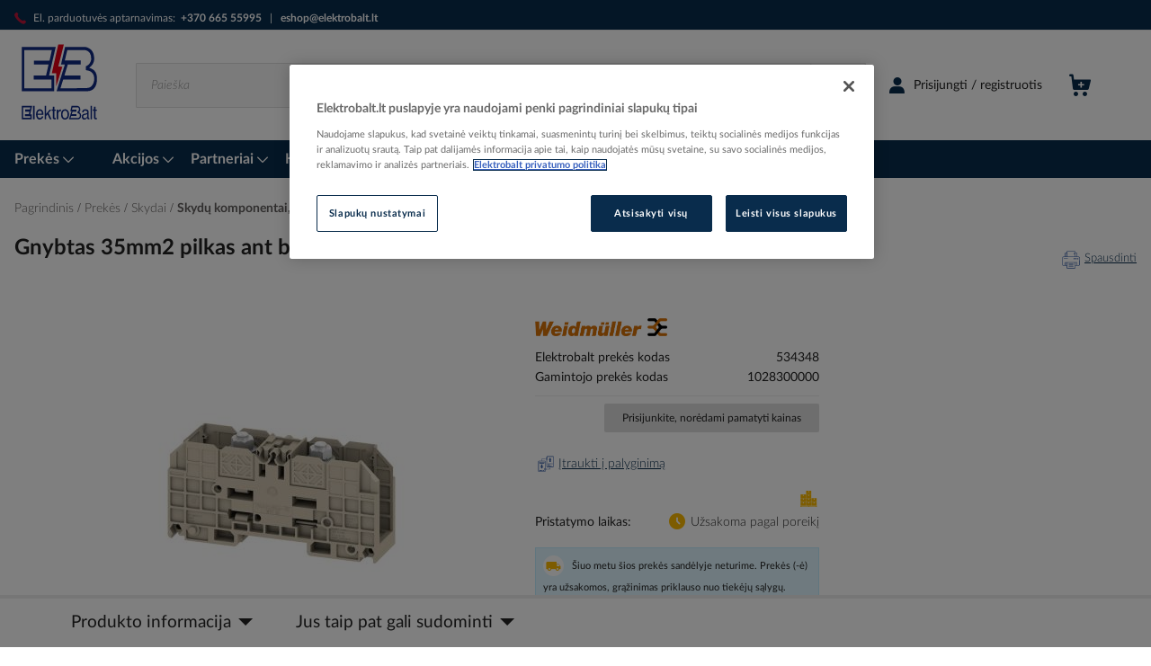

--- FILE ---
content_type: text/html; charset=UTF-8
request_url: https://www.elektrobalt.lt/gnybtas-35mm2-pilkas-ant-begelio-wff-35-weidmuller-2254181
body_size: 61191
content:
<!doctype html>
<html lang="lt">
    <head prefix="og: http://ogp.me/ns# fb: http://ogp.me/ns/fb# product: http://ogp.me/ns/product#">
        <script>
    var LOCALE = 'lt\u002DLT';
    var BASE_URL = 'https\u003A\u002F\u002Fwww.elektrobalt.lt\u002F';
    var require = {
        'baseUrl': 'https\u003A\u002F\u002Fwww.elektrobalt.lt\u002Fstatic\u002Fversion1768560688\u002Ffrontend\u002FVaimo\u002Fweg\u002Dlt\u002Delektrobalt\u002Flt_LT'
    };</script>        <meta charset="utf-8"/>
<meta name="title" content="Gnybtas 35mm2 pilkas ant bėgelio WFF 35 - WEIDMULLER"/>
<meta name="description" content="Didmeninė prekyba elektros instaliacijos medžiagomis: instaliacinės medžiagos, apšvietimas, šildymas ir vėdinimas, pramonė, IT ir telekomunikacijos."/>
<meta name="keywords" content="Gnybtas 35mm2 pilkas ant bėgelio WFF 35 - WEIDMULLER"/>
<meta name="robots" content="INDEX,FOLLOW"/>
<meta name="viewport" content="width=device-width, initial-scale=1"/>
<meta name="format-detection" content="telephone=no"/>
<title>Gnybtas 35mm2 pilkas ant bėgelio WFF 35 - WEIDMULLER</title>
<link  rel="stylesheet" type="text/css"  media="all" href="https://www.elektrobalt.lt/static/version1768560688/_cache/merged/06c4d7921162f87e0bb7a4988e3efbcb.min.css" />
<link  rel="stylesheet" type="text/css"  media="screen and (min-width: 768px)" href="https://www.elektrobalt.lt/static/version1768560688/frontend/Vaimo/weg-lt-elektrobalt/lt_LT/css/styles-l.min.css" />
<link  rel="stylesheet" type="text/css"  media="print" href="https://www.elektrobalt.lt/static/version1768560688/frontend/Vaimo/weg-lt-elektrobalt/lt_LT/css/print.min.css" />
<link  rel="icon" type="image/x-icon" href="https://www.elektrobalt.lt/static/version1768560688/frontend/Vaimo/weg-lt-elektrobalt/lt_LT/Magento_Enterprise/favicon.ico" />
<link  rel="shortcut icon" type="image/x-icon" href="https://www.elektrobalt.lt/static/version1768560688/frontend/Vaimo/weg-lt-elektrobalt/lt_LT/Magento_Enterprise/favicon.ico" />
<script  type="text/javascript"  src="https://www.elektrobalt.lt/static/version1768560688/_cache/merged/bdcb40350cf0b9d55b3643de7c037318.min.js"></script>
<link  rel="canonical" href="https://www.elektrobalt.lt/gnybtas-35mm2-pilkas-ant-begelio-wff-35-weidmuller-2254181" />
<style>
.footer__col a:hover {
    color: #a7b7c6!important;
}
@media only screen and (max-width:768px) {
.pagebuilder-slide-wrapper [data-element=content] {
    min-height: 314px;
}
}
</style>

<style>
/* Show all static blocks normally */
#html-body .widget.block-static-block {
    display: block !important;
}

/* Hide your specific banner everywhere */
#html-body .widget.block.block-static-block .search-results-banner {
    display: none !important;
}

/* Show it only on search results pages */
#html-body.catalogsearch-result-index .widget.block.block-static-block .search-results-banner {
    display: flex !important;
}
</style>


<meta name="google-site-verification" content="i2KLurTOSFzQIV3Npbw0Kms7I-3NEL4mbPL1gUAew38" />
<meta name="ahrefs-site-verification" content="a663f0cfdb44b2f870a5b428b1af7c92de9f6946d5d6c432c7bd83fc56a2d7c3">
<meta name="facebook-domain-verification" content="y7v958xhv5hjwt2cd15m3cqqqyw20s" />
<!-- Meta Pixel Code -->
<script>
!function(f,b,e,v,n,t,s)
{if(f.fbq)return;n=f.fbq=function(){n.callMethod?
n.callMethod.apply(n,arguments):n.queue.push(arguments)};
if(!f._fbq)f._fbq=n;n.push=n;n.loaded=!0;n.version='2.0';
n.queue=[];t=b.createElement(e);t.async=!0;
t.src=v;s=b.getElementsByTagName(e)[0];
s.parentNode.insertBefore(t,s)}(window, document,'script',
'https://connect.facebook.net/en_US/fbevents.js');
fbq('init', '294679070341287');
fbq('track', 'PageView');
</script>
<noscript><img height="1" width="1" style="display:none"
src="https://www.facebook.com/tr?id=294679070341287&ev=PageView&noscript=1"
/></noscript>
<!-- End Meta Pixel Code -->

<!-- OneTrust Cookies Consent Notice start for elektrobalt.lt -->

<script src="https://cdn.cookielaw.org/scripttemplates/otSDKStub.js" data-document-language="true" type="text/javascript" charset="UTF-8" data-domain-script="019a0013-a762-7108-86bc-2d2e26612aaa" ></script>
<script type="text/javascript">
function OptanonWrapper() { }
</script>
<!-- OneTrust Cookies Consent Notice end for elektrobalt.lt -->            <script type="text/x-magento-init">
        {
            "*": {
                "Magento_PageCache/js/form-key-provider": {
                    "isPaginationCacheEnabled":
                        0                }
            }
        }
    </script>
<script type="text/x-magento-init">
    {
        "*": {
            "google-tag-manager/product-detail-view": {"gtmProductDetail":[{"item_name":"Gnybtas 35mm2 pilkas ant b\u0117gelio WFF 35 - WEIDMULLER","item_id":"PIM-2254181","price":"10.940000","item_category":"Prek\u0117s\/Skydai\/Skyd\u0173 komponentai, gnybtai"}],"gtmImpressions":[{"item_name":"Jungtis juostoms iki 40mm kry\u017emin\u0117 kar\u0161tai cinkuota 256 A-DIN 40 FT - OBO BETTERMANN","item_id":"PIM-108630","price":"13.0700","item_category":"Prek\u0117s\/Skydai\/Skyd\u0173 komponentai, gnybtai","item_list_name":"Up-sell","position":0}]},
            "google-tag-manager/product-click": []        }
    }
</script>
<!-- Google Tag Manager -->
<script>(function(w,d,s,l,i){w[l]=w[l]||[];w[l].push({'gtm.start':
new Date().getTime(),event:'gtm.js'});var f=d.getElementsByTagName(s)[0],
j=d.createElement(s),dl=l!='dataLayer'?'&l='+l:'';j.async=true;j.src=
'//www.googletagmanager.com/gtm.js?id='+i+dl;f.parentNode.insertBefore(j,f);
})(window,document,'script','dataLayer','GTM-5QRT48S');</script>
<!-- End Google Tag Manager -->

<link rel="apple-touch-icon" sizes="180x180"
      href="https://www.elektrobalt.lt/static/version1768560688/frontend/Vaimo/weg-lt-elektrobalt/lt_LT/Magento_Enterprise/apple-touch-icon.png">

<link rel="icon" type="image/png" sizes="32x32"
      href="https://www.elektrobalt.lt/static/version1768560688/frontend/Vaimo/weg-lt-elektrobalt/lt_LT/Magento_Enterprise/favicon-32x32.png">

<link rel="icon" type="image/png" sizes="16x16"
      href="https://www.elektrobalt.lt/static/version1768560688/frontend/Vaimo/weg-lt-elektrobalt/lt_LT/Magento_Enterprise/favicon-16x16.png">

<link rel="manifest" href="https://www.elektrobalt.lt/static/version1768560688/frontend/Vaimo/weg-lt-elektrobalt/lt_LT/Magento_Enterprise/site.webmanifest">

<meta name="msapplication-TileColor" content="#ffffff">

<meta name="msapplication-config"
      content="https://www.elektrobalt.lt/static/version1768560688/frontend/Vaimo/weg-lt-elektrobalt/lt_LT/Magento_Enterprise/browserconfig.xml">

<meta name="theme-color" content="#ffffff">
<meta property="og:type" content="product" />
<meta property="og:title"
      content="Gnybtas 35mm2 pilkas ant bėgelio WFF 35 - WEIDMULLER" />
<meta property="og:image"
      content="https://www.elektrobalt.lt/media/catalog/product/cache/8455ed9b1a7e6b8aef96c6e08a587316/p/i/pim-2254181.jpg" />
<meta property="og:description"
      content="" />
<meta property="og:url" content="https://www.elektrobalt.lt/gnybtas-35mm2-pilkas-ant-begelio-wff-35-weidmuller-2254181" />
    
<script>(window.BOOMR_mq=window.BOOMR_mq||[]).push(["addVar",{"rua.upush":"false","rua.cpush":"true","rua.upre":"false","rua.cpre":"false","rua.uprl":"false","rua.cprl":"false","rua.cprf":"false","rua.trans":"SJ-bc634102-3c8d-4318-9682-4df0a616ea24","rua.cook":"false","rua.ims":"false","rua.ufprl":"false","rua.cfprl":"false","rua.isuxp":"false","rua.texp":"norulematch","rua.ceh":"false","rua.ueh":"false","rua.ieh.st":"0"}]);</script>
                              <script>!function(e){var n="https://s.go-mpulse.net/boomerang/";if("False"=="True")e.BOOMR_config=e.BOOMR_config||{},e.BOOMR_config.PageParams=e.BOOMR_config.PageParams||{},e.BOOMR_config.PageParams.pci=!0,n="https://s2.go-mpulse.net/boomerang/";if(window.BOOMR_API_key="53WZD-TLTRM-2QBP9-EBEP7-EK8NT",function(){function e(){if(!o){var e=document.createElement("script");e.id="boomr-scr-as",e.src=window.BOOMR.url,e.async=!0,i.parentNode.appendChild(e),o=!0}}function t(e){o=!0;var n,t,a,r,d=document,O=window;if(window.BOOMR.snippetMethod=e?"if":"i",t=function(e,n){var t=d.createElement("script");t.id=n||"boomr-if-as",t.src=window.BOOMR.url,BOOMR_lstart=(new Date).getTime(),e=e||d.body,e.appendChild(t)},!window.addEventListener&&window.attachEvent&&navigator.userAgent.match(/MSIE [67]\./))return window.BOOMR.snippetMethod="s",void t(i.parentNode,"boomr-async");a=document.createElement("IFRAME"),a.src="about:blank",a.title="",a.role="presentation",a.loading="eager",r=(a.frameElement||a).style,r.width=0,r.height=0,r.border=0,r.display="none",i.parentNode.appendChild(a);try{O=a.contentWindow,d=O.document.open()}catch(_){n=document.domain,a.src="javascript:var d=document.open();d.domain='"+n+"';void(0);",O=a.contentWindow,d=O.document.open()}if(n)d._boomrl=function(){this.domain=n,t()},d.write("<bo"+"dy onload='document._boomrl();'>");else if(O._boomrl=function(){t()},O.addEventListener)O.addEventListener("load",O._boomrl,!1);else if(O.attachEvent)O.attachEvent("onload",O._boomrl);d.close()}function a(e){window.BOOMR_onload=e&&e.timeStamp||(new Date).getTime()}if(!window.BOOMR||!window.BOOMR.version&&!window.BOOMR.snippetExecuted){window.BOOMR=window.BOOMR||{},window.BOOMR.snippetStart=(new Date).getTime(),window.BOOMR.snippetExecuted=!0,window.BOOMR.snippetVersion=12,window.BOOMR.url=n+"53WZD-TLTRM-2QBP9-EBEP7-EK8NT";var i=document.currentScript||document.getElementsByTagName("script")[0],o=!1,r=document.createElement("link");if(r.relList&&"function"==typeof r.relList.supports&&r.relList.supports("preload")&&"as"in r)window.BOOMR.snippetMethod="p",r.href=window.BOOMR.url,r.rel="preload",r.as="script",r.addEventListener("load",e),r.addEventListener("error",function(){t(!0)}),setTimeout(function(){if(!o)t(!0)},3e3),BOOMR_lstart=(new Date).getTime(),i.parentNode.appendChild(r);else t(!1);if(window.addEventListener)window.addEventListener("load",a,!1);else if(window.attachEvent)window.attachEvent("onload",a)}}(),"".length>0)if(e&&"performance"in e&&e.performance&&"function"==typeof e.performance.setResourceTimingBufferSize)e.performance.setResourceTimingBufferSize();!function(){if(BOOMR=e.BOOMR||{},BOOMR.plugins=BOOMR.plugins||{},!BOOMR.plugins.AK){var n="true"=="true"?1:0,t="",a="aoffnfyx2w5mq2lsf6tq-f-ac4296c66-clientnsv4-s.akamaihd.net",i="false"=="true"?2:1,o={"ak.v":"39","ak.cp":"1473948","ak.ai":parseInt("920671",10),"ak.ol":"0","ak.cr":8,"ak.ipv":4,"ak.proto":"h2","ak.rid":"19cb5b36","ak.r":51095,"ak.a2":n,"ak.m":"dsca","ak.n":"essl","ak.bpcip":"3.138.86.0","ak.cport":49830,"ak.gh":"23.215.214.232","ak.quicv":"","ak.tlsv":"tls1.3","ak.0rtt":"","ak.0rtt.ed":"","ak.csrc":"-","ak.acc":"","ak.t":"1769090983","ak.ak":"hOBiQwZUYzCg5VSAfCLimQ==5f2+3RnAw0d0ltOeAfqqOnbcXcYTEGqhiTC6x829+yUieyix6KqbwdMR0UaI6wUqWU+sQBabmXmSMjmEM8E2btbDo6+NMH6aif1EPOr8IVnc+rfd4mywPREuAAs3vZXW2gsPVNfcoPG6l96TCBC+hnRVAQg1ZOtODca/ceyD2pQs14HD2qiAtR/cEOD0j9kybH5lMiqSZV7ctcTvuZFus3ITADHrkKSk7YL1UUfvkzVnCMhwKtMr9fZilUv4KObAZxtIutx9Qw+UFTUfhuDalfWysQT3rJnwgytohcoDxkFHOkdarQigu/xPrkj6Im21bm5s7EMmqj4+0qpXAh6qcpDGoNCW15SFmT/yf5fdcBfOlcUCm2hHORPDVywhHnDvFs57+Lql2xL8YcmFn5y7ykES86Tz8ryE5OObjeliZGA=","ak.pv":"16","ak.dpoabenc":"","ak.tf":i};if(""!==t)o["ak.ruds"]=t;var r={i:!1,av:function(n){var t="http.initiator";if(n&&(!n[t]||"spa_hard"===n[t]))o["ak.feo"]=void 0!==e.aFeoApplied?1:0,BOOMR.addVar(o)},rv:function(){var e=["ak.bpcip","ak.cport","ak.cr","ak.csrc","ak.gh","ak.ipv","ak.m","ak.n","ak.ol","ak.proto","ak.quicv","ak.tlsv","ak.0rtt","ak.0rtt.ed","ak.r","ak.acc","ak.t","ak.tf"];BOOMR.removeVar(e)}};BOOMR.plugins.AK={akVars:o,akDNSPreFetchDomain:a,init:function(){if(!r.i){var e=BOOMR.subscribe;e("before_beacon",r.av,null,null),e("onbeacon",r.rv,null,null),r.i=!0}return this},is_complete:function(){return!0}}}}()}(window);</script></head>
    <body data-container="body"
          data-mage-init='{"loaderAjax": {}, "loader": { "icon": "https://www.elektrobalt.lt/static/version1768560688/frontend/Vaimo/weg-lt-elektrobalt/lt_LT/images/loader-2.gif"}}'
        class="vrun-vmo_checkout_po_number vrun-weg-consolidate-shipment vrun-weg-preferred-delivery-date catalog-product-view product-gnybtas-35mm2-pilkas-ant-begelio-wff-35-weidmuller-2254181 categorypath-prekes-skydai-skydu-komponentai-gnybtai category-skydu-komponentai-gnybtai page-layout-2columns-right" id="html-body" itemtype="http://schema.org/Product" itemscope="itemscope">
        <script type="text/x-magento-init">
    {
        "*": {
            "Magento_PageBuilder/js/widget-initializer": {
                "config": {"[data-content-type=\"slider\"][data-appearance=\"default\"]":{"Magento_PageBuilder\/js\/content-type\/slider\/appearance\/default\/widget":false},"[data-content-type=\"map\"]":{"Magento_PageBuilder\/js\/content-type\/map\/appearance\/default\/widget":false},"[data-content-type=\"row\"]":{"Magento_PageBuilder\/js\/content-type\/row\/appearance\/default\/widget":false},"[data-content-type=\"tabs\"]":{"Magento_PageBuilder\/js\/content-type\/tabs\/appearance\/default\/widget":false},"[data-content-type=\"slide\"]":{"Magento_PageBuilder\/js\/content-type\/slide\/appearance\/default\/widget":{"buttonSelector":".pagebuilder-slide-button","showOverlay":"hover","dataRole":"slide"}},"[data-content-type=\"banner\"]":{"Magento_PageBuilder\/js\/content-type\/banner\/appearance\/default\/widget":{"buttonSelector":".pagebuilder-banner-button","showOverlay":"hover","dataRole":"banner"}},"[data-content-type=\"buttons\"]":{"Magento_PageBuilder\/js\/content-type\/buttons\/appearance\/inline\/widget":false},"[data-content-type=\"products\"][data-appearance=\"carousel\"]":{"Magento_PageBuilder\/js\/content-type\/products\/appearance\/carousel\/widget":false}},
                "breakpoints": {"desktop":{"label":"Desktop","stage":true,"default":true,"class":"desktop-switcher","icon":"Magento_PageBuilder::css\/images\/switcher\/switcher-desktop.svg","conditions":{"min-width":"1024px"},"options":{"products":{"default":{"slidesToShow":"5"}}}},"tablet":{"conditions":{"max-width":"1024px","min-width":"768px"},"options":{"products":{"default":{"slidesToShow":"4"},"continuous":{"slidesToShow":"3"}}}},"mobile":{"label":"Mobile","stage":true,"class":"mobile-switcher","icon":"Magento_PageBuilder::css\/images\/switcher\/switcher-mobile.svg","media":"only screen and (max-width: 768px)","conditions":{"max-width":"768px","min-width":"640px"},"options":{"products":{"default":{"slidesToShow":"3"}}}},"mobile-small":{"conditions":{"max-width":"640px"},"options":{"products":{"default":{"slidesToShow":"2"},"continuous":{"slidesToShow":"1"}}}}}            }
        }
    }
</script>
<script type="text/x-magento-init">
{
    "*": {
        "tigren/ajaxsuite"    : {"ajaxSuite":{"enabled":true,"popupTTL":10,"animation":"2","backgroundColor":"#ededed","headerBackgroundColor":"#400b8f","headerTextColor":"#fff","buttonTextColor":"#fff","buttonBackgroundColor":"#006bb4"}}    }
}

</script>
<script type="text/x-magento-init">
{
    "*": {
        "tigren/ajaxcompare"    : {"ajaxSuite":{"enabled":true,"popupTTL":10,"animation":"2","backgroundColor":"#ededed","headerBackgroundColor":"#400b8f","headerTextColor":"#fff","buttonTextColor":"#fff","buttonBackgroundColor":"#006bb4"},"ajaxCompare":{"enabled":true,"ajaxCompareUrl":"https:\/\/www.elektrobalt.lt\/ajaxcompare\/compare\/addCompare\/"}}    }
}

</script>
<div class="cookie-status-message" id="cookie-status">
    The store will not work correctly when cookies are disabled.</div>
<script type="text&#x2F;javascript">document.querySelector("#cookie-status").style.display = "none";</script>
<script type="text/x-magento-init">
    {
        "*": {
            "cookieStatus": {}
        }
    }
</script>

<script type="text/x-magento-init">
    {
        "*": {
            "mage/cookies": {
                "expires": null,
                "path": "\u002F",
                "domain": ".www.elektrobalt.lt",
                "secure": "",
                "samesite": "Lax",
                "lifetime": "3600"
            }
        }
    }
</script>
    <noscript>
        <div class="message global noscript">
            <div class="content">
                <p>
                    <strong>JavaScript seems to be disabled in your browser.</strong>
                    <span>
                        For the best experience on our site, be sure to turn on Javascript in your browser.                    </span>
                </p>
            </div>
        </div>
    </noscript>

<script>
    window.cookiesConfig = window.cookiesConfig || {};
    window.cookiesConfig.secure = true;
</script><script>    require.config({
        map: {
            '*': {
                wysiwygAdapter: 'mage/adminhtml/wysiwyg/tiny_mce/tinymceAdapter'
            }
        }
    });</script><!-- ko scope: 'company' -->
<div class="message company-warning _hidden" data-bind="css: { _hidden: !isCompanyBlocked() }">
<span>
Your company account is blocked and you cannot place orders. If you have questions, please contact your company administrator.</span>
</div>
<!-- /ko -->
<script type="text/x-magento-init">
    {
        "*": {
            "Magento_Ui/js/core/app": {
                "components": {
                    "company": {
                        "component": "Magento_Company/js/view/company",
                        "logoutUrl": "https://www.elektrobalt.lt/customer/account/logout/"
                    }
                }
            }
        }
    }
</script>
<script>    require.config({
        paths: {
            googleMaps: 'https\u003A\u002F\u002Fmaps.googleapis.com\u002Fmaps\u002Fapi\u002Fjs\u003Fv\u003D3.53\u0026key\u003DAIzaSyBUQ\u002Du3z9WTrU5_4QfpIGlpqxCv1k8\u002DCvI'
        },
        config: {
            'Magento_PageBuilder/js/utils/map': {
                style: '',
            },
            'Magento_PageBuilder/js/content-type/map/preview': {
                apiKey: 'AIzaSyBUQ\u002Du3z9WTrU5_4QfpIGlpqxCv1k8\u002DCvI',
                apiKeyErrorMessage: 'You\u0020must\u0020provide\u0020a\u0020valid\u0020\u003Ca\u0020href\u003D\u0027https\u003A\u002F\u002Fwww.elektrobalt.lt\u002Fadminhtml\u002Fsystem_config\u002Fedit\u002Fsection\u002Fcms\u002F\u0023cms_pagebuilder\u0027\u0020target\u003D\u0027_blank\u0027\u003EGoogle\u0020Maps\u0020API\u0020key\u003C\u002Fa\u003E\u0020to\u0020use\u0020a\u0020map.'
            },
            'Magento_PageBuilder/js/form/element/map': {
                apiKey: 'AIzaSyBUQ\u002Du3z9WTrU5_4QfpIGlpqxCv1k8\u002DCvI',
                apiKeyErrorMessage: 'You\u0020must\u0020provide\u0020a\u0020valid\u0020\u003Ca\u0020href\u003D\u0027https\u003A\u002F\u002Fwww.elektrobalt.lt\u002Fadminhtml\u002Fsystem_config\u002Fedit\u002Fsection\u002Fcms\u002F\u0023cms_pagebuilder\u0027\u0020target\u003D\u0027_blank\u0027\u003EGoogle\u0020Maps\u0020API\u0020key\u003C\u002Fa\u003E\u0020to\u0020use\u0020a\u0020map.'
            },
        }
    });</script><script>
    require.config({
        shim: {
            'Magento_PageBuilder/js/utils/map': {
                deps: ['googleMaps']
            }
        }
    });</script><div class="gdpr-popup-container">
    
    <script type="text/x-magento-init">
    {
        ".gdpr-popup-container": {
            "Vaimo_GdprPrivacyPolicy/js/popup": {
                "checkReadPolicyUrl": "https://www.elektrobalt.lt/gdpr_privacy_policy/index/checkPrivacyPolicy",
                "hasReadPolicyUrl": "https://www.elektrobalt.lt/gdpr_privacy_policy/index/savePrivacyPolicy",
                "showGdprPopup": "SHOW_GDPR_POPUP_PRIVACY_POLICY",
                "showGdprPopupExpires": "300",
                "buttonText": "Susipažinau ir sutinku"
            }
        }
    }
    </script>

<div id="gdpr-privacy-policy" style="display: none;">
    <style>#html-body [data-pb-style=B93GADQ]{justify-content:flex-start;display:flex;flex-direction:column;background-position:left top;background-size:cover;background-repeat:no-repeat;background-attachment:scroll;border-style:none;border-width:1px;border-radius:0;margin:0;padding:0}#html-body [data-pb-style=WL6NLG1]{text-align:center}#html-body [data-pb-style=O6SX505]{width:80%;border-width:2px;border-color:#c1c1c1;display:inline-block}#html-body [data-pb-style=C8G8W2N],#html-body [data-pb-style=HLAYRWR]{border-style:none;border-width:1px;border-radius:0;margin:0;padding:0}</style><div data-content-type="row" data-appearance="contained" data-element="main"><div data-enable-parallax="0" data-parallax-speed="0.5" data-background-images="{}" data-video-fallback-src="" data-element="inner" data-pb-style="B93GADQ"><div data-content-type="text" data-appearance="default" data-element="main" data-pb-style="C8G8W2N"><h3 id="" data-placeholder="Edit Heading Text" data-appearance="default" data-element="main"><span style="font-size: 24px;">Privatumo Politika</span></h3>
<p>&nbsp;</p>
<p>&Scaron;ioje Privatumo politikoje pateikiame pagal Europos S&#261;jungos Bendrajame duomen&#371; apsaugos reglamente Nr. 2016/679 (ES) (toliau &ndash; Reglamentas) privalom&#261; informacij&#261; apie asmens duomen&#371; tvarkym&#261;, atliekam&#261; Jums naudojantis m&#363;s&#371; interneto svetaine.</p>
<p>Duomen&#371; valdytojas, nustatantys J&#363;s&#371; asmens duomen&#371; tvarkymo tikslus ir priemones, yra UAB &bdquo;Elektrobalt&ldquo; (juridinio asmens kodas 110681523, adresas Liepkalnio g. 85A, Vilnius, telefonas +370 5 2660091, el. pa&scaron;tas office@elektrobalt.lt).</p>
<p>Svarbu, kad atid&#382;iai perskaitytum&#279;te privatumo politik&#261;, nes joje numatytos s&#261;lygos taikomos fiziniams asmenims &#303;sigyjant prekes, lankantis m&#363;s&#371; interneto svetain&#279;je, vykdant komunikacij&#261; su m&#363;s&#371; bendrove ir kitokiu b&#363;du pateikiant asmens duomenis. Pra&scaron;ome reguliariai perskaityti aktuali&#261; &scaron;io dokumento versij&#261;, nes ateityje jos turinys gali keistis.</p>
<p>Privatumo politikoje vartojamos s&#261;vokos suprantamos taip, kaip jos yra apibr&#279;&#382;tos Reglamente.</p>
<p>&#381;emiau pateikiama informacija apima &scaron;iuos duomen&#371; tvarkymo tikslus: (i) sutar&#269;i&#371; su fiziniais asmenimis sudarym&#261; ir vykdym&#261;; (ii) lojalumo programos vykdym&#261;, naujienlai&scaron;ki&#371; siuntim&#261; ir kitok&#303; tiesiogin&#279;s rinkodaros vykdym&#261;; (iii) atrankoje dalyvaujan&#269;i&#371; kandidat&#371; &#303; darbo vietas asmens duomen&#371; tvarkym&#261; ir kandidat&#371; duomen&#371; baz&#279;s administravim&#261;; (iv) skund&#371;, paklausim&#371; ar u&#382;sakym&#371; administravim&#261;; (v) komunikacij&#261; elektroniniu pa&scaron;tu; (vi) slapuk&#371; naudojim&#261;; (vii) socialini&#371; tinkl&#371; naudojim&#261;; (viii) vaizdo steb&#279;jim&#261;. &Scaron;ioje Privatumo politikoje taip pat apra&scaron;omos J&#363;s&#371; kaip duomen&#371; subjekto teis&#279;s, duomen&#371; teikimas j&#371; gav&#279;jams ir kitos asmens duomen&#371; tvarkymo s&#261;lygos, taikomos visiems auk&scaron;&#269;iau i&scaron;vardintais tikslais bendrov&#279;s tvarkomiems asmens duomenims.</p>
<p>&nbsp;</p>
<p><strong>Sutar&#269;i&#371; su fiziniais asmenimis sudarymas ir vykdymas</strong></p>
<p>Sutar&#269;i&#371; sudarymo ir vykdymo tikslu tvarkysime tuos J&#363;s&#371; duomenis, kuriuos pateiksite sudarydamas sutart&#303;, taip pat tuos duomenis, kuriuose gausime Jums vykdant sutart&#303;, &#303;skaitant informacij&#261; apie J&#363;s&#371; &#303;sigytas prekes bei su apmok&#279;jimu susijusius duomenis. Jeigu nepateiksite savo asmens duomen&#371;, negal&#279;sime J&#363;s&#371; identifikuoti ir sudaryti su Jumis sutarties.</p>
<p>J&#363;s&#371; asmens duomen&#371; tvarkymo pagrindas &scaron;iuo tikslu yra sutarties vykdymas arba J&#363;s&#371; pra&scaron;ymu atliekami veiksmai prie&scaron; sudarant sutart&#303;. Tam tikr&#371; asmens duomen&#371; tvarkymo veiksm&#371; pagrindas taip pat gali b&#363;ti teis&#279;s aktuose numatyt&#371; prievoli&#371; vykdymas, pavyzd&#382;iui, siekiant atitikti mokes&#269;i&#371; mok&#279;jim&#261; reglamentuojan&#269;iuose teis&#279;s aktuose numatytas pareigas.</p>
<p>J&#363;s&#371; asmens duomenis saugosime ne ilgiau nei 10 met&#371; nuo sutarties su Jumis pasibaigimo.</p>
<p><strong>&nbsp;</strong></p>
<p><strong>Naujienlai&scaron;ki&#371; siuntimas<br></strong><strong>ir kitoks tiesiogin&#279;s rinkodaros vykdymas</strong></p>
<p>Jeigu esate m&#363;s&#371; klientas, u&#382;sisak&#279;te naujienlai&scaron;k&#303; m&#363;s&#371; interneto svetain&#279;je ar kitokiu b&#363;du i&scaron;rei&scaron;k&#279;te savo vali&#261; gauti tiesiogin&#279;s rinkodaros med&#382;iag&#261;, J&#363;s&#371; savanori&scaron;kai pateikti asmens duomenys, &#303;skaitant elektroninio pa&scaron;to adres&#261; ir telefon&#261;, bus naudojami tam, kad pamin&#279;tais kontaktiniais duomenimis b&#363;t&#371; galima Jums pateikti informacij&#261; apie prekes ir paslaugas, naujienas, akcijas, renginius ar kitoki&#261; tiesiogin&#281; rinkodar&#261; sudaran&#269;i&#261; informacij&#261;.</p>
<p>Tiesiogin&#279; rinkodar&#261; be sutikimo J&#363;s&#371; elektroniniu pa&scaron;tu bus vykdoma tik tuo atveju, jeigu m&#363;s&#371; klientas. Tokia rinkodara bus vykdoma remiantis teis&#279;s akt&#371; suteikta teise.</p>
<p>J&#363;s&#371; asmens duomenys tiesiogin&#279;s rinkodaros tikslu bus tvarkomi 5 metus nuo sutikimo davimo arba santyki&#371; su jumis pabaigos.</p>
<p>Kiekviename Jums siun&#269;iamame elektroniniame lai&scaron;ke bus sudaryta galimyb&#279; tiesiogin&#279;s rinkodaros prane&scaron;im&#371; atsisakyti. J&#371; atsisakyti arba at&scaron;aukti sutikim&#261; taip pat galite susisiek&#281; bendrov&#279;s kontaktiniais duomenimis.</p>
<p><strong><br>Atrankoje dalyvaujan&#269;i&#371; kandidat&#371; &#303; darbo vietas asmens duomen&#371; tvarkymas ir kandidat&#371; duomen&#371; baz&#279;s administravimas</strong><strong>&nbsp;</strong></p>
<p>Jeigu pagal m&#363;s&#371; interneto svetain&#279;je skelbiam&#261; ar specializuotoje, darbuotoj&#371; atrankoms ir darbo paie&scaron;koms skirtoje interneto svetain&#279;je patalpint&#261; skelbim&#261; d&#279;l atrankos &#303; konkre&#269;i&#261; darbo viet&#261; atsiunt&#279;te savo CV (gyvenimo apra&scaron;ym&#261;), motyvacin&#303; lai&scaron;k&#261;, rekomendacijas ir/ar kitus dokumentus ar duomenis, J&#363;s&#371; savanori&scaron;kai pateikti bei kiti toliau &#303;vardinti asmens duomenys bus tvarkomi darbuotoj&#371; atrankos tikslu.</p>
<p>Atrankos vykdymo tikslu J&#363;s&#371; asmens duomenis tvarkysime tol, kol nuspr&#281;sime &#303; darb&#261; priimti konkret&#371; kandidat&#261;, pasibaigs jo bandomasis laikotarpis arba nuspr&#281;sime u&#382;baigti atrank&#261; neatrinkus jokio kandidato. &Scaron;is laikotarpis da&#382;niausiai netrunka ilgiau nei keturi m&#279;nesiai. Jeigu tokiam savo duomen&#371; tvarkymui neprie&scaron;tarausite, po atrankos pabaigos J&#363;s&#371; CV ir kitus pateiktus duomenis kandidat&#371; duomen&#371; baz&#279;s administravimo tikslu saugosime 3 metus tam, kad kilus naujo darbuotojo poreikiui gal&#279;tume susisiekti su Jumis ir pakviesti dalyvauti naujoje atrankoje arba pateikti darbo pasi&#363;lym&#261;.</p>
<p>J&#363;s&#371; asmens duomenis tvarkysime J&#363;s&#371; sutikimo dalyvauti atrankoje pagrindu, o po atrankos pabaigos saugosime teis&#279;to intereso pagrindu. Tam tikrus veiksmus taip pat galime atlikti vykdydami teis&#279;s aktuose numatytas prievoles. J&#363;s&#371; asmens duomen&#371; pateikimas siekiant dalyvauti atrankoje yra savanori&scaron;kas, ta&#269;iau, jeigu duomen&#371; nepateiksite, negal&#279;sime &#303;vertinti J&#363;s&#371; kandidat&#363;ros tinkamumo. D&#279;l duomen&#371; saugojimo po atrankos pabaigos galite i&scaron;reik&scaron;ti prie&scaron;taravim&#261; &ndash; tokiu atveju J&#363;s&#371; asmens duomenis sunaikinsime ir ateityje darbo pasi&#363;lym&#371; neteiksime, nebent savanori&scaron;kai dalyvausite naujoje atrankoje arba pakartotinai atsi&#371;site savo duomenis. Jeigu nesutinkate, kad J&#363;s&#371; duomenis saugotume po atrankos pabaigos, informuokite apie tai si&#371;sdami mums savo CV bei kitus duomenis, atsakydami &#303; elektronin&#303; lai&scaron;k&#261; arba pasira&scaron;ydami informavimo form&#261; susitikimo metu.</p>
<p>Informuojame, kad pasinaudojant asmens duomen&#371; apsaug&#261; reglamentuojan&#269;i&#371; teis&#279;s akt&#371; suteikta teise, gali b&#363;ti kreiptasi &#303; J&#363;s&#371; ankstesnius darbdavius ir papra&scaron;yta j&#371; nuomon&#279;s apie J&#363;s&#371; kvalifikacij&#261;, profesinius geb&#279;jimus ir dalykines savybes. Ta&#269;iau &#303; J&#363;s&#371; esam&#261; darbdav&#303; nebus kreipiamasi be J&#363;s&#371; ai&scaron;kiai i&scaron;reik&scaron;to i&scaron;ankstinio sutikimo.</p>
<p><strong>&nbsp;</strong></p>
<p><strong>Skund&#371;, paklausim&#371; ar u&#382;sakym&#371; administravimas</strong></p>
<p>Jeigu elektroniniu pa&scaron;tu, ra&scaron;tu ar kitokiu b&#363;du pateik&#279;te skund&#261;, pretenzij&#261;, paklausim&#261; ar u&#382;sakym&#261;, J&#363;s&#371; savanori&scaron;kai pateikti asmens duomenys bus tvarkomi &scaron;io skundo, pretenzijos, paklausimo ar u&#382;sakymo administravimo tikslu.</p>
<p>Jeigu J&#363;s&#371; pateiktas skundas ar pretenzija bus susij&#281;s su potencialiai galin&#269;iu kilti gin&#269;u, galimai padaryta &#382;ala ir pan., taip pat jeigu vykdant u&#382;sakym&#261; atsiras sutartiniai santykiai, J&#363;s&#371; asmens duomenys gali b&#363;ti saugoti maksimal&#371; 10 met&#371; laikotarp&#303;. Jeigu su skundu ar pretenzija susij&#281; asmens duomenys nebus susij&#281; su galimu gin&#269;u, jie bus sunaikinti per trumpesn&#303; laikotarp&#303;, kai &scaron;ie duomenys nebebus reikalingi tikslui pasiekti.</p>
<p>J&#363;s&#371; asmens duomen&#371; tvarkymas bus grind&#382;iamas J&#363;s&#371; laisvos valios i&scaron;rai&scaron;ka, t.y. sutikimu, ta&#269;iau, tam tikrais atvejais skundo tolesnio saugojimo pagrindas gali tapti teis&#279;s aktas.</p>
<p>&nbsp;</p>
<p><strong>Komunikacija elektroniniu pa&scaron;tu</strong></p>
<p><strong>&nbsp;</strong>Pagal Reglament&#261; asmens duomenimis yra laikomas susira&scaron;in&#279;jimo elektroniniu pa&scaron;tu turinys, net jeigu susira&scaron;in&#279;ja juridini&#371; asmen&#371; darbuotojai. Atsi&#382;velgdami &#303; tai, elektronin&#279;s komunikacijos turiniui, taip pat elektroninio pa&scaron;to adresams yra taikomos pagal Reglament&#261; privalomos asmens duomen&#371; tvarkymo taisykl&#279;s.</p>
<p>J&#363;s&#371; asmens duomen&#371; tvarkymo pagrindas yra J&#363;s&#371; laisvos valios i&scaron;rai&scaron;ka vykdyti komunikacij&#261; elektroniniu pa&scaron;tu ir joje pateikti tam tikrus duomenis, t.y. sutikimas. Be to, duomen&#371; tvarkymo pagrindas taip pat gali b&#363;ti sutarties vykdymas bei teis&#279;s aktuose numatyt&#371; pareig&#371; vykdymas.</p>
<p>J&#363;s&#371; elektroninio pa&scaron;to adresas, susira&scaron;in&#279;jimo turinys ir susij&#281; duomenys bus tvarkomi laikantis proporcingumo principo. &Scaron;ie duomenys vis&#371; pirma bus matomi to asmens, su kuriuo tiesiogiai elektroniniu pa&scaron;tu komunikuosite. Ta&#269;iau tam tikrais atvejais J&#363;s&#371; susira&scaron;in&#279;jim&#261; gali perskaityti ir kiti darbuotojai, pavyzd&#382;iui, vidaus administravimo, galim&#371; teis&#279;s akt&#371; ar vidaus taisykli&#371; pa&#382;eidim&#371; tyrimo, darbuotojo pavadavimo ir susijusiais tikslais bei pana&scaron;iose situacijose.</p>
<p>&nbsp;</p>
<p><strong>Slapuk&#371; naudojimas</strong></p>
<p>Slapukas (angl. Cookie) yra nedidelis i&scaron; raid&#382;i&#371; ir skaitmen&#371; sudarytas failas, kuris yra &#303;ra&scaron;omas &#303; J&#363;s&#371; nar&scaron;ykl&#281; arba stand&#371;j&#303; J&#363;s&#371; kompiuterio disk&#261;. Siekiant skirting&#371; tiksl&#371; yra naudojami skirtingi slapukai. Slapukai taip pat padeda atskirti Jus nuo kit&#371; interneto svetain&#279;s naudotoj&#371;, taigi u&#382;tikrina malonesn&#281; interneto svetain&#279;s naudojimo patirt&#303; ir leid&#382;ia tobulinti interneto svetain&#281;.</p>
<p>Dauguma nar&scaron;ykli&#371; leid&#382;ia atmesti visus slapukus, o kai kuriose nar&scaron;ykl&#279;se yra galimyb&#279; atmesti tik tre&#269;i&#371;j&#371; &scaron;ali&#371; slapukus. Tad J&#363;s galite pasinaudoti &scaron;iomis galimyb&#279;mis. Ta&#269;iau atkreipkite d&#279;mes&#303; &#303; tai, kad vis&#371; slapuk&#371; blokavimas tur&#279;s neigiam&#261; poveik&#303; interneto svetain&#279;s naudojimui, ir be slapuk&#371; J&#363;s negal&#279;site naudotis visomis interneto svetain&#279;je teikiamomis paslaugomis.</p>
<p>M&#363;s&#371; interneto svetain&#279;je naudojami toliau apib&#363;dinami slapukai:</p>
<ul>
<li>veikim&#261; gerinantys (sesijos) slapukai. Jie skirti pagerinti interneto svetain&#279;s veikim&#261; ir renka bendro pob&#363;d&#382;io (anonimin&#281;) informacij&#261; apie naudojim&#261;si interneto svetaine;</li>
<li>analitiniai (steb&#279;jimo slapukai i&scaron; &bdquo;Google Analytics&ldquo;). &Scaron;ie slapukai leid&#382;ia atpa&#382;inti ir suskai&#269;iuoti svetain&#279;s lankytojus bei steb&#279;ti, kaip lankytojai juda po interneto svetain&#281; ja naudodamiesi. Tai padeda pagerinti svetain&#279;s veikim&#261;, pavyzd&#382;iui, u&#382;tikrinti, kad vartotojai gal&#279;t&#371; lengvai rasti tai, ko ie&scaron;ko. &Scaron;i&#371; slapuk&#371; renkam&#371; duomen&#371; tvarkymo pagrindas yra sutikimas;</li>
<li>funkciniai slapukai. &Scaron;ie slapukai yra naudojami interneto svetain&#279;s lankytojams atpa&#382;inti, kai jie gr&#303;&#382;ta &#303; interneto svetain&#281;. Tai leid&#382;ia pateikti pagal svetain&#279;s lankytoj&#371; poreikius pritaikyt&#261; turin&#303; socialiniuose tinkluose, &#303;siminti klientams aktuali&#261; informacij&#261;. &Scaron;i&#371; slapuk&#371; renkam&#371; duomen&#371; tvarkymo pagrindas yra klient&#371; sutikimas.</li>
</ul>
<p>M&#363;s&#371; interneto svetain&#279;je naudojam&#371; slapuk&#371; s&#261;ra&scaron;&#261; galite rasti &#382;emiau:</p></div><div data-content-type="text" data-appearance="default" data-element="main"><h4 id="cookie-policy-title" class="ot-sdk-cookie-policy-title">Slapuk&#371; s&#261;ra&scaron;as</h4>
<div id="cookie-policy-description">Slapukas yra nedidelis duomen&#371; failas (tekstinis failas), kur&#303; interneto svetain&#279;, kai joje apsilanko vartotojas, pra&scaron;o j&#363;s&#371; nar&scaron;ykl&#279;s i&scaron;saugoti &#303;renginyje, kad b&#363;t&#371; &#303;siminta tokia informacija kaip kalbos pasirinkimas ar prisijungimo duomenys. &Scaron;iuos slapukus sukuriame mes ir jie vadinami pirmosios &scaron;alies slapukais. Reklamos ir rinkodaros tikslais mes taip pat naudojame tre&#269;ios &scaron;alies slapukus &ndash; tai slapukai i&scaron; kito domeno, kuris nesutampa su interneto svetaine, kurioje lankot&#279;s. Mes naudojame slapukus ir kitas sekimo technologijas &scaron;iems tikslams:</div>
<h5>&nbsp;</h5>
<h5 class="ot-sdk-cookie-policy-group">Grie&#382;tai b&#363;tini slapukai</h5>
<p class="ot-sdk-cookie-policy-group-desc">&Scaron;i&#371; slapuk&#371; reikia, kad svetain&#279; gal&#279;t&#371; veikti, ir j&#371; m&#363;s&#371; sistemose i&scaron;jungti negalima. Jie paprastai nustatomi tik reaguojant &#303; j&#363;s&#371; atliktus veiksmus, kurie prilygsta paslaug&#371; pra&scaron;ymams, pavyzd&#382;iui, privatumo nuostat&#371; nustatym&#261;, prisijungim&#261; ar form&#371; pildym&#261;. Galite nustatyti, kad nar&scaron;ykl&#279; blokuot&#371; &scaron;iuos slapukus ar &#303;sp&#279;t&#371; apie juos, bet tokiu atveju kai kurios svetain&#279;s dalys gali neveikti.</p>
<table style="border-collapse: collapse; width: 100%; margin-left: 0px; margin-right: auto;" border="1"><caption class="ot-scrn-rdr">&nbsp;</caption>
<thead>
<tr>
<th class="ot-table-header ot-cookies" scope="col">
<p><strong>Slapukai</strong></p>
</th>
<th class="ot-table-header ot-host" scope="col">
<p><strong>Slapuk&#371; pogrupis</strong></p>
</th>
<th class="ot-table-header ot-cookies-type" scope="col">
<p><strong>Naudojami slapukai</strong></p>
</th>
</tr>
</thead>
<tbody>
<tr>
<td class="ot-cookies-td" data-label="Slapukai">
<p><span class="ot-cookies-td-content"><a href="https://cookiepedia.co.uk/cookies/OptanonAlertBoxClosed" target="_blank" rel="noopener noreferrer" aria-label="OptanonAlertBoxClosed Atidaroma naujame skirtuke">OptanonAlertBoxClosed</a></span></p>
</td>
<td class="ot-host-td" data-label="Slapuk&#371; pogrupis">
<p>elektrobalt.lt</p>
</td>
<td class="ot-cookies-type" data-label="Naudojami slapukai">
<p><span class="ot-cookies-type-td-content">Pirmoji &scaron;alis</span></p>
</td>
</tr>
<tr>
<td class="ot-cookies-td" data-label="Slapukai">
<p><span class="ot-cookies-td-content"><a href="https://cookiepedia.co.uk/cookies/OptanonConsent" target="_blank" rel="noopener noreferrer" aria-label="OptanonConsent Atidaroma naujame skirtuke">OptanonConsent</a></span></p>
</td>
<td class="ot-host-td" data-label="Slapuk&#371; pogrupis">
<p>elektrobalt.lt</p>
</td>
<td class="ot-cookies-type" data-label="Naudojami slapukai">
<p><span class="ot-cookies-type-td-content">Pirmoji &scaron;alis</span></p>
</td>
</tr>
<tr>
<td class="ot-cookies-td" data-label="Slapukai">
<p><span class="ot-cookies-td-content"><a href="https://cookiepedia.co.uk/cookies/mage-cache-sessid" target="_blank" rel="noopener noreferrer" aria-label="mage-cache-sessid Atidaroma naujame skirtuke">mage-cache-sessid</a></span></p>
</td>
<td class="ot-host-td" data-label="Slapuk&#371; pogrupis">
<p>www.elektrobalt.lt</p>
</td>
<td class="ot-cookies-type" data-label="Naudojami slapukai">
<p><span class="ot-cookies-type-td-content">Pirmoji &scaron;alis</span></p>
</td>
</tr>
<tr>
<td class="ot-cookies-td" data-label="Slapukai">
<p><span class="ot-cookies-td-content"><a href="https://cookiepedia.co.uk/cookies/PHPSESSID" target="_blank" rel="noopener noreferrer" aria-label="PHPSESSID Atidaroma naujame skirtuke">PHPSESSID</a></span></p>
</td>
<td class="ot-host-td" data-label="Slapuk&#371; pogrupis">
<p>www.elektrobalt.lt</p>
</td>
<td class="ot-cookies-type" data-label="Naudojami slapukai">
<p><span class="ot-cookies-type-td-content">Pirmoji &scaron;alis</span></p>
</td>
</tr>
<tr>
<td class="ot-cookies-td" data-label="Slapukai">
<p><span class="ot-cookies-td-content"><a href="https://cookiepedia.co.uk/cookies/0202a1f500a94563236d180faca2e0c7" target="_blank" rel="noopener noreferrer" aria-label="0202a1f500a94563236d180faca2e0c7 Atidaroma naujame skirtuke">0202a1f500a94563236d180faca2e0c7</a></span></p>
</td>
<td class="ot-host-td" data-label="Slapuk&#371; pogrupis">
<p>www.elektrobalt.lt</p>
</td>
<td class="ot-cookies-type" data-label="Naudojami slapukai">
<p><span class="ot-cookies-type-td-content">Pirmoji &scaron;alis</span></p>
</td>
</tr>
<tr>
<td class="ot-cookies-td" data-label="Slapukai">
<p><span class="ot-cookies-td-content"><a href="https://cookiepedia.co.uk/cookies/collapsible-states" target="_blank" rel="noopener noreferrer" aria-label="collapsible-states Atidaroma naujame skirtuke">collapsible-states</a></span></p>
</td>
<td class="ot-host-td" data-label="Slapuk&#371; pogrupis">
<p>www.elektrobalt.lt</p>
</td>
<td class="ot-cookies-type" data-label="Naudojami slapukai">
<p><span class="ot-cookies-type-td-content">Pirmoji &scaron;alis</span></p>
</td>
</tr>
<tr>
<td class="ot-cookies-td" data-label="Slapukai">
<p><span class="ot-cookies-td-content"><a href="https://cookiepedia.co.uk/cookies/lbcookie" target="_blank" rel="noopener noreferrer" aria-label="lbcookie Atidaroma naujame skirtuke">lbcookie</a></span></p>
</td>
<td class="ot-host-td" data-label="Slapuk&#371; pogrupis">
<p>www.elektrobalt.lt</p>
</td>
<td class="ot-cookies-type" data-label="Naudojami slapukai">
<p><span class="ot-cookies-type-td-content">Pirmoji &scaron;alis</span></p>
</td>
</tr>
<tr>
<td class="ot-cookies-td" data-label="Slapukai">
<p><span class="ot-cookies-td-content"><a href="https://cookiepedia.co.uk/cookies/TS01xxxxxxxx" target="_blank" rel="noopener noreferrer" aria-label="TS01xxxxxxxx Atidaroma naujame skirtuke">TS01xxxxxxxx</a></span></p>
</td>
<td class="ot-host-td" data-label="Slapuk&#371; pogrupis">
<p>www.elektrobalt.lt</p>
</td>
<td class="ot-cookies-type" data-label="Naudojami slapukai">
<p><span class="ot-cookies-type-td-content">Pirmoji &scaron;alis</span></p>
</td>
</tr>
<tr>
<td class="ot-cookies-td" data-label="Slapukai">
<p><span class="ot-cookies-td-content"><a href="https://cookiepedia.co.uk/cookies/OptanonAlertBoxClosed" target="_blank" rel="noopener noreferrer" aria-label="OptanonAlertBoxClosed Atidaroma naujame skirtuke">OptanonAlertBoxClosed</a></span></p>
</td>
<td class="ot-host-td" data-label="Slapuk&#371; pogrupis">
<p>.elektrobalt.lt</p>
</td>
<td class="ot-cookies-type" data-label="Naudojami slapukai">
<p><span class="ot-cookies-type-td-content">Pirmoji &scaron;alis</span></p>
</td>
</tr>
<tr>
<td class="ot-cookies-td" data-label="Slapukai">
<p><span class="ot-cookies-td-content"><a href="https://cookiepedia.co.uk/cookies/OptanonConsent" target="_blank" rel="noopener noreferrer" aria-label="OptanonConsent Atidaroma naujame skirtuke">OptanonConsent</a></span></p>
</td>
<td class="ot-host-td" data-label="Slapuk&#371; pogrupis">
<p>.elektrobalt.lt</p>
</td>
<td class="ot-cookies-type" data-label="Naudojami slapukai">
<p><span class="ot-cookies-type-td-content">Pirmoji &scaron;alis</span></p>
</td>
</tr>
</tbody>
</table>
<h5>Funkciniai slapukai</h5>
<p class="ot-sdk-cookie-policy-group-desc">&Scaron;ie slapukai suteikia galimyb&#281; par&#363;pinti patobulintas funkcijas ir suasmeninti, pavyzd&#382;iui, vaizdo &#303;ra&scaron;us ir tiesioginius pokalbius. Juos galime nustatyti mes arba tre&#269;i&#371;j&#371; &scaron;ali&#371; teik&#279;jai, kuri&#371; paslaugomis naudojam&#279;s savo puslapiuose. Jei neleisite &scaron;i&#371; slapuk&#371;, kai kurios ar visos &scaron;ios funkcijos gali neveikti tinkamai.</p>
<table style="border-collapse: collapse; width: 100%;" border="1"><caption class="ot-scrn-rdr">&nbsp;</caption>
<thead>
<tr>
<th class="ot-table-header ot-cookies" scope="col">
<p><strong>Slapukai</strong></p>
</th>
<th class="ot-table-header ot-host" scope="col">
<p><strong>Slapuk&#371; pogrupis</strong></p>
</th>
<th class="ot-table-header ot-cookies-type" scope="col">
<p><strong>Naudojami slapukai</strong></p>
</th>
</tr>
</thead>
<tbody>
<tr>
<td class="ot-cookies-td" data-label="Slapukai">
<p><span class="ot-cookies-td-content"><a href="https://cookiepedia.co.uk/cookies/form_key" target="_blank" rel="noopener noreferrer" aria-label="form_key Atidaroma naujame skirtuke">form_key</a></span></p>
</td>
<td class="ot-host-td" data-label="Slapuk&#371; pogrupis">
<p>www.elektrobalt.lt</p>
</td>
<td class="ot-cookies-type" data-label="Naudojami slapukai">
<p><span class="ot-cookies-type-td-content">Pirmoji &scaron;alis</span></p>
</td>
</tr>
<tr>
<td class="ot-cookies-td" data-label="Slapukai">
<p><span class="ot-cookies-td-content"><a href="https://cookiepedia.co.uk/cookies/recently_viewed_product" target="_blank" rel="noopener noreferrer" aria-label="recently_viewed_product Atidaroma naujame skirtuke">recently_viewed_product</a></span></p>
</td>
<td class="ot-host-td" data-label="Slapuk&#371; pogrupis">
<p>www.elektrobalt.lt</p>
</td>
<td class="ot-cookies-type" data-label="Naudojami slapukai">
<p><span class="ot-cookies-type-td-content">Pirmoji &scaron;alis</span></p>
</td>
</tr>
<tr>
<td class="ot-cookies-td" data-label="Slapukai">
<p><span class="ot-cookies-td-content"><a href="https://cookiepedia.co.uk/cookies/recently_compared_product" target="_blank" rel="noopener noreferrer" aria-label="recently_compared_product Atidaroma naujame skirtuke">recently_compared_product</a></span></p>
</td>
<td class="ot-host-td" data-label="Slapuk&#371; pogrupis">
<p>www.elektrobalt.lt</p>
</td>
<td class="ot-cookies-type" data-label="Naudojami slapukai">
<p><span class="ot-cookies-type-td-content">Pirmoji &scaron;alis</span></p>
</td>
</tr>
<tr>
<td class="ot-cookies-td" data-label="Slapukai">
<p><span class="ot-cookies-td-content"><a href="https://cookiepedia.co.uk/cookies/mage-messages" target="_blank" rel="noopener noreferrer" aria-label="mage-messages Atidaroma naujame skirtuke">mage-messages</a></span></p>
</td>
<td class="ot-host-td" data-label="Slapuk&#371; pogrupis">
<p>www.elektrobalt.lt</p>
</td>
<td class="ot-cookies-type" data-label="Naudojami slapukai">
<p><span class="ot-cookies-type-td-content">Pirmoji &scaron;alis</span></p>
</td>
</tr>
<tr>
<td class="ot-cookies-td" data-label="Slapukai">
<p><span class="ot-cookies-td-content"><a href="https://cookiepedia.co.uk/cookies/recently_viewed_product_previous" target="_blank" rel="noopener noreferrer" aria-label="recently_viewed_product_previous Atidaroma naujame skirtuke">recently_viewed_product_previous</a></span></p>
</td>
<td class="ot-host-td" data-label="Slapuk&#371; pogrupis">
<p>www.elektrobalt.lt</p>
</td>
<td class="ot-cookies-type" data-label="Naudojami slapukai">
<p><span class="ot-cookies-type-td-content">Pirmoji &scaron;alis</span></p>
</td>
</tr>
<tr>
<td class="ot-cookies-td" data-label="Slapukai">
<p><span class="ot-cookies-td-content"><a href="https://cookiepedia.co.uk/cookies/mage-cache-storage-section-invalidation" target="_blank" rel="noopener noreferrer" aria-label="mage-cache-storage-section-invalidation Atidaroma naujame skirtuke">mage-cache-storage-section-invalidation</a></span></p>
</td>
<td class="ot-host-td" data-label="Slapuk&#371; pogrupis">
<p>www.elektrobalt.lt</p>
</td>
<td class="ot-cookies-type" data-label="Naudojami slapukai">
<p><span class="ot-cookies-type-td-content">Pirmoji &scaron;alis</span></p>
</td>
</tr>
<tr>
<td class="ot-cookies-td" data-label="Slapukai">
<p><span class="ot-cookies-td-content"><a href="https://cookiepedia.co.uk/cookies/private_content_version" target="_blank" rel="noopener noreferrer" aria-label="private_content_version Atidaroma naujame skirtuke">private_content_version</a></span></p>
</td>
<td class="ot-host-td" data-label="Slapuk&#371; pogrupis">
<p>www.elektrobalt.lt</p>
</td>
<td class="ot-cookies-type" data-label="Naudojami slapukai">
<p><span class="ot-cookies-type-td-content">Pirmoji &scaron;alis</span></p>
</td>
</tr>
<tr>
<td class="ot-cookies-td" data-label="Slapukai">
<p><span class="ot-cookies-td-content"><a href="https://cookiepedia.co.uk/cookies/mage-cache-storage" target="_blank" rel="noopener noreferrer" aria-label="mage-cache-storage Atidaroma naujame skirtuke">mage-cache-storage</a></span></p>
</td>
<td class="ot-host-td" data-label="Slapuk&#371; pogrupis">
<p>www.elektrobalt.lt</p>
</td>
<td class="ot-cookies-type" data-label="Naudojami slapukai">
<p><span class="ot-cookies-type-td-content">Pirmoji &scaron;alis</span></p>
</td>
</tr>
<tr>
<td class="ot-cookies-td" data-label="Slapukai">
<p><span class="ot-cookies-td-content"><a href="https://cookiepedia.co.uk/cookies/section_data_ids" target="_blank" rel="noopener noreferrer" aria-label="section_data_ids Atidaroma naujame skirtuke">section_data_ids</a></span></p>
</td>
<td class="ot-host-td" data-label="Slapuk&#371; pogrupis">
<p>www.elektrobalt.lt</p>
</td>
<td class="ot-cookies-type" data-label="Naudojami slapukai">
<p><span class="ot-cookies-type-td-content">Pirmoji &scaron;alis</span></p>
</td>
</tr>
<tr>
<td class="ot-cookies-td" data-label="Slapukai">
<p><span class="ot-cookies-td-content"><a href="https://cookiepedia.co.uk/cookies/recently_compared_product_previous" target="_blank" rel="noopener noreferrer" aria-label="recently_compared_product_previous Atidaroma naujame skirtuke">recently_compared_product_previous</a></span></p>
</td>
<td class="ot-host-td" data-label="Slapuk&#371; pogrupis">
<p>www.elektrobalt.lt</p>
</td>
<td class="ot-cookies-type" data-label="Naudojami slapukai">
<p><span class="ot-cookies-type-td-content">Pirmoji &scaron;alis</span></p>
</td>
</tr>
<tr>
<td class="ot-cookies-td" data-label="Slapukai">
<p><span class="ot-cookies-td-content"><a href="https://cookiepedia.co.uk/cookies/product_data_storage" target="_blank" rel="noopener noreferrer" aria-label="product_data_storage Atidaroma naujame skirtuke">product_data_storage</a></span></p>
</td>
<td class="ot-host-td" data-label="Slapuk&#371; pogrupis">
<p>www.elektrobalt.lt</p>
</td>
<td class="ot-cookies-type" data-label="Naudojami slapukai">
<p><span class="ot-cookies-type-td-content">Pirmoji &scaron;alis</span></p>
</td>
</tr>
<tr>
<td class="ot-cookies-td" data-label="Slapukai">
<p><span class="ot-cookies-td-content">userReferer</span></p>
</td>
<td class="ot-host-td" data-label="Slapuk&#371; pogrupis">
<p><a href="https://cookiepedia.co.uk/host/jotform.com" target="_blank" rel="noopener noreferrer" aria-label="jotform.com Atidaroma naujame skirtuke">jotform.com</a></p>
</td>
<td class="ot-cookies-type" data-label="Naudojami slapukai">
<p><span class="ot-cookies-type-td-content">Tre&#269;ioji &scaron;alis</span></p>
</td>
</tr>
<tr>
<td class="ot-cookies-td" data-label="Slapukai">
<p><span class="ot-cookies-td-content">guest</span></p>
</td>
<td class="ot-host-td" data-label="Slapuk&#371; pogrupis">
<p><a href="https://cookiepedia.co.uk/host/jotform.com" target="_blank" rel="noopener noreferrer" aria-label="jotform.com Atidaroma naujame skirtuke">jotform.com</a></p>
</td>
<td class="ot-cookies-type" data-label="Naudojami slapukai">
<p><span class="ot-cookies-type-td-content">Tre&#269;ioji &scaron;alis</span></p>
</td>
</tr>
</tbody>
</table>
<h5>&nbsp;</h5>
<h5 class="ot-sdk-cookie-policy-group">Na&scaron;umo slapukai</h5>
<p class="ot-sdk-cookie-policy-group-desc">&Scaron;ie slapukai suteikia galimyb&#281; skai&#269;iuoti apsilankymus ir srauto &scaron;altinius, taip galime &#303;vertinti ir gerinti svetain&#279;s na&scaron;um&#261;. Jie padeda su&#382;inoti, kurie puslapiai yra populiariausi, o kurie ma&#382;iausiai populiar&#363;s, ir steb&#279;ti, kaip lankytojai juda svetain&#279;je. Visa &scaron;iais slapukais surinkta informacija apibendrinama, tod&#279;l yra anonimi&scaron;ka. Jei neleisite &scaron;i&#371; slapuk&#371;, ne&#382;inosime, kada lank&#279;t&#279;s m&#363;s&#371; svetain&#279;je.</p>
<table style="border-collapse: collapse; width: 100%;" border="1">
<thead>
<tr>
<th class="ot-table-header ot-cookies" scope="col">
<p><strong>Slapukai</strong></p>
</th>
<th class="ot-table-header ot-host" scope="col">
<p><strong>Slapuk&#371; pogrupis</strong></p>
</th>
<th class="ot-table-header ot-cookies-type" scope="col">
<p><strong>Naudojami slapukai</strong></p>
</th>
</tr>
</thead>
<tbody>
<tr>
<td class="ot-cookies-td" data-label="Slapukai">
<p><span class="ot-cookies-td-content"><a href="https://cookiepedia.co.uk/cookies/_ga_xxxxxxxxxx" target="_blank" rel="noopener noreferrer" aria-label="_ga_xxxxxxxxxx Atidaroma naujame skirtuke">_ga_xxxxxxxxxx</a></span></p>
</td>
<td class="ot-host-td" data-label="Slapuk&#371; pogrupis">
<p>www.elektrobalt.lt</p>
</td>
<td class="ot-cookies-type" data-label="Naudojami slapukai">
<p><span class="ot-cookies-type-td-content">Pirmoji &scaron;alis</span></p>
</td>
</tr>
<tr>
<td class="ot-cookies-td" data-label="Slapukai">
<p><span class="ot-cookies-td-content"><a href="https://cookiepedia.co.uk/cookies/RT" target="_blank" rel="noopener noreferrer" aria-label="RT Atidaroma naujame skirtuke">RT</a></span></p>
</td>
<td class="ot-host-td" data-label="Slapuk&#371; pogrupis">
<p>www.elektrobalt.lt</p>
</td>
<td class="ot-cookies-type" data-label="Naudojami slapukai">
<p><span class="ot-cookies-type-td-content">Pirmoji &scaron;alis</span></p>
</td>
</tr>
<tr>
<td class="ot-cookies-td" data-label="Slapukai">
<p><span class="ot-cookies-td-content"><a href="https://cookiepedia.co.uk/cookies/_ga_xxxxxxxxxx" target="_blank" rel="noopener noreferrer" aria-label="_ga_xxxxxxxxxx Atidaroma naujame skirtuke">_ga_xxxxxxxxxx</a></span></p>
</td>
<td class="ot-host-td" data-label="Slapuk&#371; pogrupis">
<p>elektrobalt.lt</p>
</td>
<td class="ot-cookies-type" data-label="Naudojami slapukai">
<p><span class="ot-cookies-type-td-content">Pirmoji &scaron;alis</span></p>
</td>
</tr>
<tr>
<td class="ot-cookies-td" data-label="Slapukai">
<p><span class="ot-cookies-td-content"><a href="https://cookiepedia.co.uk/cookies/_gid" target="_blank" rel="noopener noreferrer" aria-label="_gid Atidaroma naujame skirtuke">_gid</a></span></p>
</td>
<td class="ot-host-td" data-label="Slapuk&#371; pogrupis">
<p>elektrobalt.lt</p>
</td>
<td class="ot-cookies-type" data-label="Naudojami slapukai">
<p><span class="ot-cookies-type-td-content">Pirmoji &scaron;alis</span></p>
</td>
</tr>
<tr>
<td class="ot-cookies-td" data-label="Slapukai">
<p><span class="ot-cookies-td-content"><a href="https://cookiepedia.co.uk/cookies/AKA_A2" target="_blank" rel="noopener noreferrer" aria-label="AKA_A2 Atidaroma naujame skirtuke">AKA_A2</a></span></p>
</td>
<td class="ot-host-td" data-label="Slapuk&#371; pogrupis">
<p>elektrobalt.lt</p>
</td>
<td class="ot-cookies-type" data-label="Naudojami slapukai">
<p><span class="ot-cookies-type-td-content">Pirmoji &scaron;alis</span></p>
</td>
</tr>
<tr>
<td class="ot-cookies-td" data-label="Slapukai">
<p><span class="ot-cookies-td-content"><a href="https://cookiepedia.co.uk/cookies/_ga" target="_blank" rel="noopener noreferrer" aria-label="_ga Atidaroma naujame skirtuke">_ga</a></span></p>
</td>
<td class="ot-host-td" data-label="Slapuk&#371; pogrupis">
<p>elektrobalt.lt</p>
</td>
<td class="ot-cookies-type" data-label="Naudojami slapukai">
<p><span class="ot-cookies-type-td-content">Pirmoji &scaron;alis</span></p>
</td>
</tr>
</tbody>
</table>
<h5>&nbsp;</h5>
<h5 class="ot-sdk-cookie-policy-group">Taikymo slapukai</h5>
<p class="ot-sdk-cookie-policy-group-desc">&Scaron;iuos slapukus m&#363;s&#371; svetain&#279;je nustato reklamavimo partneriai. &Scaron;ios &#303;mon&#279;s gali juos naudoti sudarydamos j&#363;s&#371; pom&#279;gi&#371; profil&#303; ir rodydamos jums aktualius skelbimus kitose svetain&#279;se. Jie veikia unikaliai identifikuodami j&#363;s&#371; nar&scaron;ykl&#281; ir &#303;rengin&#303;. Jei neleisite &scaron;i&#371; slapuk&#371;, negausite jums pritaikyt&#371; skelbim&#371; kitose svetain&#279;se.</p>
<table style="border-collapse: collapse; width: 100%;" border="1"><caption class="ot-scrn-rdr">&nbsp;</caption>
<thead>
<tr>
<th class="ot-table-header ot-cookies" scope="col">
<p><strong>Slapukai</strong></p>
</th>
<th class="ot-table-header ot-host" scope="col">
<p><strong>Slapuk&#371; pogrupis</strong></p>
</th>
<th class="ot-table-header ot-cookies-type" scope="col">
<p><strong>Naudojami slapukai</strong></p>
</th>
</tr>
</thead>
<tbody>
<tr>
<td class="ot-cookies-td" data-label="Slapukai">
<p><span class="ot-cookies-td-content"><a href="https://cookiepedia.co.uk/cookies/_gat_UA-" target="_blank" rel="noopener noreferrer" aria-label="_gat_UA- Atidaroma naujame skirtuke">_gat_UA-</a></span></p>
</td>
<td class="ot-host-td" data-label="Slapuk&#371; pogrupis">
<p>elektrobalt.lt</p>
</td>
<td class="ot-cookies-type" data-label="Naudojami slapukai">
<p><span class="ot-cookies-type-td-content">Pirmoji &scaron;alis</span></p>
</td>
</tr>
<tr>
<td class="ot-cookies-td" data-label="Slapukai">
<p><span class="ot-cookies-td-content"><a href="https://cookiepedia.co.uk/cookies/_gcl_au" target="_blank" rel="noopener noreferrer" aria-label="_gcl_au Atidaroma naujame skirtuke">_gcl_au</a></span></p>
</td>
<td class="ot-host-td" data-label="Slapuk&#371; pogrupis">
<p>elektrobalt.lt</p>
</td>
<td class="ot-cookies-type" data-label="Naudojami slapukai">
<p><span class="ot-cookies-type-td-content">Pirmoji &scaron;alis</span></p>
</td>
</tr>
<tr>
<td class="ot-cookies-td" data-label="Slapukai">
<p><span class="ot-cookies-td-content"><a href="https://cookiepedia.co.uk/cookies/_fbp" target="_blank" rel="noopener noreferrer" aria-label="_fbp Atidaroma naujame skirtuke">_fbp</a></span></p>
</td>
<td class="ot-host-td" data-label="Slapuk&#371; pogrupis">
<p>elektrobalt.lt</p>
</td>
<td class="ot-cookies-type" data-label="Naudojami slapukai">
<p><span class="ot-cookies-type-td-content">Pirmoji &scaron;alis</span></p>
</td>
</tr>
<tr>
<td class="ot-cookies-td" data-label="Slapukai">
<p><span class="ot-cookies-td-content">VISITOR_INFO1_LIVE</span></p>
</td>
<td class="ot-host-td" data-label="Slapuk&#371; pogrupis">
<p><a href="https://cookiepedia.co.uk/host/youtube.com" target="_blank" rel="noopener noreferrer" aria-label="youtube.com Atidaroma naujame skirtuke">youtube.com</a></p>
</td>
<td class="ot-cookies-type" data-label="Naudojami slapukai">
<p><span class="ot-cookies-type-td-content">Tre&#269;ioji &scaron;alis</span></p>
</td>
</tr>
<tr>
<td class="ot-cookies-td" data-label="Slapukai">
<p><span class="ot-cookies-td-content">YSC</span></p>
</td>
<td class="ot-host-td" data-label="Slapuk&#371; pogrupis">
<p><a href="https://cookiepedia.co.uk/host/youtube.com" target="_blank" rel="noopener noreferrer" aria-label="youtube.com Atidaroma naujame skirtuke">youtube.com</a></p>
</td>
<td class="ot-cookies-type" data-label="Naudojami slapukai">
<p><span class="ot-cookies-type-td-content">Tre&#269;ioji &scaron;alis</span></p>
</td>
</tr>
<tr>
<td class="ot-cookies-td" data-label="Slapukai">
<p><span class="ot-cookies-td-content">__Secure-xxxxxxx</span></p>
</td>
<td class="ot-host-td" data-label="Slapuk&#371; pogrupis">
<p><a href="https://cookiepedia.co.uk/host/youtube.com" target="_blank" rel="noopener noreferrer" aria-label="youtube.com Atidaroma naujame skirtuke">youtube.com</a></p>
</td>
<td class="ot-cookies-type" data-label="Naudojami slapukai">
<p><span class="ot-cookies-type-td-content">Tre&#269;ioji &scaron;alis</span></p>
</td>
</tr>
<tr>
<td class="ot-cookies-td" data-label="Slapukai">
<p><span class="ot-cookies-td-content">VISITOR_PRIVACY_METADATA</span></p>
</td>
<td class="ot-host-td" data-label="Slapuk&#371; pogrupis">
<p><a href="https://cookiepedia.co.uk/host/youtube.com" target="_blank" rel="noopener noreferrer" aria-label="youtube.com Atidaroma naujame skirtuke">youtube.com</a></p>
</td>
<td class="ot-cookies-type" data-label="Naudojami slapukai">
<p><span class="ot-cookies-type-td-content">Tre&#269;ioji &scaron;alis</span></p>
</td>
</tr>
<tr>
<td class="ot-cookies-td" data-label="Slapukai">
<p><span class="ot-cookies-td-content">IDE</span></p>
</td>
<td class="ot-host-td" data-label="Slapuk&#371; pogrupis">
<p><a href="https://cookiepedia.co.uk/host/doubleclick.net" target="_blank" rel="noopener noreferrer" aria-label="doubleclick.net Atidaroma naujame skirtuke">doubleclick.net</a></p>
</td>
<td class="ot-cookies-type" data-label="Naudojami slapukai">
<p><span class="ot-cookies-type-td-content">Tre&#269;ioji &scaron;alis</span></p>
</td>
</tr>
<tr>
<td class="ot-cookies-td" data-label="Slapukai">
<p><span class="ot-cookies-td-content">test_cookie</span></p>
</td>
<td class="ot-host-td" data-label="Slapuk&#371; pogrupis">
<p><a href="https://cookiepedia.co.uk/host/doubleclick.net" target="_blank" rel="noopener noreferrer" aria-label="doubleclick.net Atidaroma naujame skirtuke">doubleclick.net</a></p>
</td>
<td class="ot-cookies-type" data-label="Naudojami slapukai">
<p><span class="ot-cookies-type-td-content">Tre&#269;ioji &scaron;alis</span></p>
</td>
</tr>
</tbody>
</table></div><div data-content-type="html" data-appearance="default" data-element="main" data-decoded="true"><!-- OneTrust cookies list start -->
<div id="ot-sdk-cookie-policy"></div>
<!-- OneTrust cookies list end --></div><div data-content-type="text" data-appearance="default" data-element="main" data-pb-style="HLAYRWR"><p><strong>Kaip valdyti ir i&scaron;trinti slapukus</strong></p>
<p>Daugelis nar&scaron;ykli&#371; yra nustatytos taip, kad slapukus priimt&#371; automati&scaron;kai. Tur&#279;dami informacijos, kaip ir kam jie naudojami, galite apsispr&#281;sti, ar slapukus pasilikti, ar juos nar&scaron;ykl&#279;je i&scaron;jungti. Dauguma nar&scaron;ykli&#371; leid&#382;ia Jums valdyti slapukus per j&#371; nustatym&#371; parinktis. Jei nenorite priimti slapuk&#371;, savo nar&scaron;ykl&#279;je galite pasirinkti nustatym&#261; nepriimti vis&#371; slapuk&#371; arba si&#371;sti &#303;sp&#279;jim&#261;, kai yra sukuriamas slapukas. Nor&#279;dami daugiau su&#382;inoti, kaip valdyti slapukus, apsilankykite adresu: https://www.allaboutcookies.org/manage-cookies/.</p>
<p>Nor&#279;tume &#303;sp&#279;ti, kad atsisak&#281; slapuk&#371; galite netekti galimyb&#279;s naudotis kai kuriomis funkcijomis. Nenor&#279;dami gauti slapuk&#371;, galite nustatyti savo nar&scaron;ykl&#281; atmesti visus slapukus arba si&#371;sti &#303;sp&#279;jim&#261;, kai yra sukuriamas slapukas.</p>
<p>Be Duomen&#371; valdytojo naudojam&#371; slapuk&#371;, m&#363;s&#371; svetain&#279;je gali b&#363;ti leid&#382;iama tam tikroms tre&#269;iosioms &scaron;alims nustatyti ir pasiekti slapukus j&#363;s&#371; kompiuteryje. Tokiu atveju slapuk&#371; naudojimui taikomos tre&#269;i&#371;j&#371; &scaron;ali&#371; privatumo taisykl&#279;s.</p>
<p>&nbsp;</p>
<p><strong>Socialini&#371; tinkl&#371; naudojimas</strong></p>
<p>Vis&#261; informacij&#261;, kuri&#261; pateikiate socialin&#279;s &#382;iniasklaidos priemon&#279;mis (&#303;skaitant prane&scaron;imus, laukeli&#371; &bdquo;Like&ldquo; ir &bdquo;Follow&ldquo; naudojim&#261;, bei kit&#261; komunikacij&#261;), kontroliuoja socialinio tinklo valdytojas.</p>
<p>&Scaron;iuo metu m&#363;s&#371; interneto svetain&#279; turi paskyr&#261; socialiniame tinkle &bdquo;Facebook&ldquo;, kurio privatumo prane&scaron;imas yra pateikiamas adresu https://www.facebook.com/privacy/explanation;</p>
<p>Rekomenduojame perskaityti tre&#269;i&#371;j&#371; &scaron;ali&#371; privatumo prane&scaron;imus ir tiesiogiai susisiekti su paslaug&#371; teik&#279;jais, jei Jums kyla bet koki&#371; klausim&#371; d&#279;l to, kaip jie naudoja J&#363;s&#371; asmens duomenis.</p>
<p>&nbsp;</p>
<p><strong>Vaizdo steb&#279;jimas</strong><strong>&nbsp;</strong></p>
<p>Bendrov&#279; patalp&#371; viduje (ties &#303;&#279;jimu &#303; patalpas) bei teritorijoje (lauko sand&#279;lyje) vykdo vaizdo steb&#279;jim&#261; tam, kad u&#382;tikrint&#371; turto ir asmen&#371; saugum&#261;. Vaizdo steb&#279;jimas vykdomas teis&#279;to intereso pagrindu. Vaizdo &#303;ra&scaron;ai saugomi 14 dien&#371;.</p>
<p><strong>&nbsp;</strong></p>
<p><strong>Asmens duomen&#371; teikimas duomen&#371; gav&#279;jams</strong></p>
<p>J&#363;s&#371; asmens duomenys gali b&#363;ti teikiami:</p>
<ul>
<li>IT, serverio, pa&scaron;to, archyvavimo, rinkodaros, buhalterijos, pa&scaron;to ir kurjerio paslaug&#371; teik&#279;jams;</li>
<li>notarams, antstoliams, advokatams, konsultantams, auditoriams, skol&#371; i&scaron;ie&scaron;kojimo bendrov&#279;ms;</li>
<li>teis&#279;saugos ir prie&#382;i&#363;ros institucijoms, teismams, kitoms gin&#269;us nagrin&#279;jan&#269;ioms institucijoms;</li>
<li>potencialiems arba esamiems m&#363;s&#371; verslo ar jo dalies per&#279;m&#279;jams ar j&#371; &#303;galiotiems konsultantams ar asmenims;</li>
<li>mok&#279;jimo &#303;vykdymui ir patvirtinimui, bus perduodama Maksekeskus AS naudojantis makecommerce.lt platforma, kurios valdytojas Maksekeskus AS (Niine 11, Talinas 10414, Estija, reg. nr.:12268475).</li>
</ul>
<p><strong>Kokie yra asmens duomen&#371; apsaugos principai, kuri&#371; mes laikom&#279;s?</strong></p>
<p>Renkant ir naudojant J&#363;s&#371; pateiktus, o taip pat i&scaron; kit&#371; &scaron;altini&#371; gautus J&#363;s&#371; asmens duomenis, laikomasi &scaron;i&#371; princip&#371;:</p>
<ul>
<li>J&#363;s&#371; asmens duomenys tvarkomi teis&#279;tu, s&#261;&#382;iningu ir skaidriu b&#363;du (teis&#279;tumo, s&#261;&#382;iningumo ir skaidrumo principas);</li>
<li>J&#363;s&#371; asmens duomenys renkami nustatytais, ai&scaron;kiai apibr&#279;&#382;tais bei teis&#279;tais tikslais ir toliau netvarkomi su tais tikslais nesuderinamu b&#363;du (tikslo apribojimo principas);</li>
<li>J&#363;s&#371; asmens duomenys yra adekvat&#363;s, tinkami ir tik tokie, kuri&#371; reikia siekiant tiksl&#371;, d&#279;l kuri&#371; jie tvarkomi (duomen&#371; kiekio ma&#382;inimo principas);</li>
<li>tvarkomi asmens duomenys yra tiksl&#363;s ir prireikus atnaujinami (tikslumo principas);</li>
<li>J&#363;s&#371; asmens duomenys yra laikomi tokia forma, kad asmens tapatyb&#281; b&#363;t&#371; galima nustatyti ne ilgiau, nei tai yra b&#363;tina tais tikslais, kuriais J&#363;s&#371; asmens duomenys yra tvarkomi (saugojimo trukm&#279;s apribojimo principas);</li>
<li>J&#363;s&#371; asmens duomenys yra tvarkomi tokiu b&#363;du, kad taikant atitinkamas technines ar organizacines priemones b&#363;t&#371; u&#382;tikrintas tinkamas asmens duomen&#371; saugumas, &#303;skaitant apsaug&#261; nuo duomen&#371; tvarkymo be leidimo arba neteis&#279;to duomen&#371; tvarkymo ir nuo nety&#269;inio praradimo, sunaikinimo ar sugadinimo (vientisumo ir konfidencialumo principas).</li>
</ul>
<p><strong>Duomen&#371; subjekto teisi&#371; &#303;gyvendinimas</strong></p>
<p>Informuojame, kad J&#363;s turite &scaron;ias duomen&#371; subjekto teises: teis&#281; susipa&#382;inti su savo duomenimis ir kaip jie yra tvarkomi; teis&#281; reikalauti i&scaron;taisyti arba, atsi&#382;velgiant &#303; asmens duomen&#371; tvarkymo tikslus papildyti asmens nei&scaron;samius asmens duomenis; teis&#281; pra&scaron;yti savo duomenis sunaikinti arba sustabdyti savo duomen&#371; tvarkymo veiksmus (i&scaron;skyrus saugojim&#261;); teis&#281; pra&scaron;yti, kad asmens duomen&#371; tvarkymas b&#363;t&#371; apribotas; teis&#281; &#303; duomen&#371; perk&#279;lim&#261;; teis&#281; pateikti skund&#261; Valstybinei duomen&#371; apsaugos inspekcijai; teis&#281; at&scaron;aukti sutikim&#261; ir nesutikti su asmens duomen&#371; tvarkymu.</p>
<p>Tam, kad b&#363;t&#371; galima &#303;gyvendinti J&#363;s&#371; duomen&#371; subjekt&#371; teises, b&#363;tina nustatyti J&#363;s&#371; tapatyb&#281;. Nenusta&#269;ius J&#363;s&#371; tapatyb&#279;s, nebus galima &#303;sitikinti, ar kreipiasi tikrai tas asmuo, kurio asmens duomenys yra tvarkomi, tod&#279;l nebus galima &#303;gyvendinti J&#363;s&#371; teisi&#371;.</p>
<p>Gali b&#363;ti atsisakyta nagrin&#279;ti i&scaron; J&#363;s&#371; gaut&#261; pra&scaron;ym&#261; d&#279;l teisi&#371; &#303;gyvendinimo arba u&#382; tai gali b&#363;ti papra&scaron;yta atitinkamo mokes&#269;io, jei pra&scaron;ymas b&#363;t&#371; akivaizd&#382;iai nepagr&#303;stas arba perteklinis, taip pat kitais teis&#279;s aktuose nustatytais atvejais.</p>
<p>Jeigu pageidautum&#279;te &#303;gyvendinti savo duomen&#371; subjekto teises ar tur&#279;tum&#279;te kitoki&#371; klausim&#371; d&#279;l savo asmens duomen&#371; tvarkymo, pra&scaron;ome kreiptis &scaron;iais kontaktiniais duomenimis: office@elektrobalt.lt arba pateikti/atsi&#371;sti bendrov&#279;s adresu, nurodytu &scaron;ios politikos prad&#382;ioje.</p>
<p>&nbsp;</p></div><div data-content-type="divider" data-appearance="default" data-element="main" data-pb-style="WL6NLG1"><hr data-element="line" data-pb-style="O6SX505"></div><div data-content-type="text" data-appearance="default" data-element="main"><h3><span style="font-size: 24px;">&nbsp;<span style="font-weight: bold;">UAB ELEKTROBALT e-parduotuv&#279;s naudojimo s&#261;lygos ir nuostatos</span></span></h3>
<p>&nbsp;</p>
<p><strong>1. Bendrosios nuostatos</strong></p>
<p>1.1. &Scaron;ios UAB ELEKTROBALT, juridinio asmens kodas 110681523, registruotos buvein&#279;s adresas Liepkalnio g. 85A Vilnius, Lietuva, duomenys saugomi V&#302; Registr&#371; centras Juridini&#371; asmen&#371; registre, PVM kodas LT106815219 (&bdquo;Bendrov&#279;&ldquo;) elektronin&#279;s parduotuv&#279;s www.elektrobalt.lt (&bdquo;eParduotuv&#279;&ldquo;) naudojimosi taisykl&#279;s (&bdquo;Taisykl&#279;s&ldquo;) yra privalomas teisinis dokumentas, kuris nustato Bendrov&#279;s ir pirk&#279;jo, apsiperkan&#269;io per eParduotuv&#281; (&bdquo;Pirk&#279;jas&ldquo;), tarpusavio teises, pareigas ir atsakomyb&#281; bei kitas su Bendrove si&#363;lom&#371; preki&#371; pirkimu&ndash;pardavimu per eParduotuv&#281; susijusias nuostatas.</p>
<p>1.2. Kartu su Taisykl&#279;mis Pirk&#279;jams yra taikoma Bendrov&#279;s privatumo politika ir Preki&#371; gr&#261;&#382;inimo i&scaron; pirk&#279;j&#371; taisykl&#279;s (&bdquo;Gr&#261;&#382;inimo taisykl&#279;s&ldquo;), paskelbtos svetain&#279;je www.elektrobalt.lt.</p>
<p>1.3. Per eParduotuv&#281; pirkti gali tik juridiniai asmenys.</p>
<p>1.4. eParduotuv&#279;je prekes gali pirkti tik registruoti Pirk&#279;jai, susik&#363;r&#281; paskyr&#261;.</p>
<p>1.5. Pirk&#279;jas prekes eParduotuv&#279;je gali &#303;sigyti tik sutik&#281;s su Taisykl&#279;mis (&#303;skaitant kartu taikomas Bendrov&#279;s privatumo politik&#261; ir Gr&#261;&#382;inimo taisykles). Pirk&#279;jui patvirtinus susipa&#382;inim&#261; su Taisykl&#279;mis, jis &#303;sipareigoja j&#371; laikytis bei jas vykdyti. &#302;sigydamas prekes eParduotuv&#279;je, Pirk&#279;jas sutinka su Taisykli&#371; taikymu ir patvirtina, kad jas suprato. Tuo atveju, kai Pirk&#279;jas neperskait&#279; ir (ar) nesuprato Taisykli&#371; arba su jomis nesutiko, jis negali pirkti preki&#371; eParduotuv&#279;je.</p>
<p>1.6. Pirk&#279;jas, sukurdamas paskyr&#261; eParduotuv&#279;je, Taisykles patvirtina pirmosios registracijos metu. Pirk&#279;jui patvirtinus Taisykles pirmosios registracijos (paskyros suk&#363;rimo) metu Taisykl&#279;s taikomos visiems Pirk&#279;jo pirkimams, atliekamiems per eParduotuv&#281;.</p>
<p>1.7. Pirk&#279;jas paskiria vartotojus, turin&#269;ius teis&#281; Pirk&#279;jo vardu pateikti u&#382;sakymus per eParduotuv&#281;. Administratoriaus teises turintys vartotojai turi teis&#281; &#303;galioti kitus to paties administratoriaus &nbsp;vartotojus pateikti u&#382;sakymus Pirk&#279;jo vardu. U&#382; visus, bet kurio Pirk&#279;jo vartotojo pateiktus u&#382;sakymus, Pirk&#279;jas yra visi&scaron;kai atsakingas Bendrov&#279;s at&#382;vilgiu. Pirk&#279;jas privalo u&#382;tikrinti, kad jo vartotojai slapta&#382;od&#382;ius laikyt&#371; konfidencialiais.<br>1.8. Pirk&#279;jas privalo u&#382;tikrinti, kad informacija apie jo vartotojus b&#363;t&#371; nuolat Pirk&#279;jo atnaujinama, &#303;skaitant tai, kad vartotojai, kuriems nebeleid&#382;iama pateikti u&#382;sakym&#371; Pirk&#279;jo vardu, Pirk&#279;jo administratoriaus b&#363;t&#371; pa&scaron;alinti i&scaron; eParduotuv&#279;s sistemos, atliekant atitinkamus eParduotuv&#279;s sistemos pakeitimus.</p>
<p>1.9. Bendrov&#279; turi teis&#281; viena&scaron;ali&scaron;kai keisti Taisykles. Apie esminius Taisykli&#371; pakeitimus Bendrov&#279; informuos Pirk&#279;j&#261; i&scaron; anksto (ma&#382;iausiai prie&scaron; 30 dien&#371;) per Pirk&#279;jo paskyr&#261; ir turimais kontaktiniais duomenimis. Pirk&#279;jas, kuris nesutinka su Taisykli&#371; pakeitimu, per &scaron;&#303; termin&#261; gali nutraukti nuotolin&#279;s prekybos sutart&#303; (t.y. Taisykles) su Bendrove ir nebesinaudoti eParduotuve. Nuotolin&#279;s sutarties (Taisykli&#371;) nutraukimas netur&#279;s &#303;takos ra&scaron;ytin&#279;s ilgalaik&#279;s pirkimo-pardavimo sutarties (&bdquo;Ilgalaik&#279; sutartis&ldquo;) galiojimui; Pastaroji sutartis nutraukiama joje pamin&#279;tais b&#363;dais. Taisykli&#371; pakeitimai &#303;sigalioja j&#371; paskelbimo eParduotuv&#279;je dien&#261;. Jei Pirk&#279;jas per i&scaron;ankstinio &#303;sp&#279;jimo laikotarp&#303; neprie&scaron;taravo Taisykli&#371; pakeitimams ir toliau bet kokiu b&#363;du naudojasi eParduotuve, laikoma, kad jis sutinka su visais Taisykli&#371; pakeitimais.</p>
<p>1.10. Taisykl&#279;s yra neatskiriama Pirk&#279;jo ir Bendrov&#279;s sudarytos Ilgalaik&#279;s sutarties dalis (jei tokia sudaryta tarp j&#371;), taikoma Pirk&#279;jui teikiant preki&#371; u&#382;sakymus per eParduotuv&#281;. Esant neatitikim&#371; tarp Taisykli&#371; ir Ilgalaik&#279;s sutarties, pirkimui eParduotuv&#279;je taikomos Taisykli&#371; nuostatos.</p>
<p>&nbsp;</p>
<p><strong>2. Preki&#371; u&#382;sakymas</strong></p>
<p>2.1. Nor&#279;damas &#303;sigyti prekes per eParduotuv&#281;, Pirk&#279;jas atlieka u&#382;sakym&#261; eParduotuv&#279;je, u&#382;pildydamas elektronin&#281; u&#382;sakymo form&#261;. Pateikdamas u&#382;sakym&#261; Pirk&#279;jas &#303;sipareigoja sumok&#279;ti preki&#371; kain&#261; ir priimti eParduotuv&#279;je u&#382;sakytas prekes.</p>
<p>2.2.Po u&#382;sakymo pateikimo Pirk&#279;jui elektroniniu pa&scaron;tu automati&scaron;kai atsiun&#269;iamas prane&scaron;imas apie gaut&#261; u&#382;sakym&#261;. Jeigu nebus nustatyta 2.3 punkto aplinkybi&#371;, u&#382;sakymas bus patvirtinamas ir vykdomas. Nusta&#269;ius 2.3 aplinkybes, Bendrov&#279; atskirai informuos Pirk&#279;j&#261; apie tolimesnius veiksmus. &nbsp;</p>
<p>2.3. Bendrov&#279; gali atsisakyti vykdyti u&#382;sakym&#261;, jei Pirk&#279;jas ne&#303;vykdo vis&#371; preki&#371; u&#382;sakymo s&#261;lyg&#371;, Bendrov&#279; neturi Pirk&#279;jo norimos prek&#279;s, Pirk&#279;jas n&#279;ra &#303;vykd&#281;s ankstesni&#371; mokestini&#371; prievoli&#371; Bendrovei, delsia vykdyti atid&#279;tus apmok&#279;jimus u&#382; prekes pagal ankstesnes Pirk&#279;jo ir Pardav&#279;jo sutartis ir/ar u&#382;sakymus, arba Pirk&#279;jo skola u&#382; jam jau perduotas prekes vir&scaron;ija Pirk&#279;jui nustatyt&#261; prekin&#303; kredit&#261; ir / ar d&#279;l kit&#371; prie&#382;as&#269;i&#371;, kurios gali b&#363;ti individualiai nurodomos Pirk&#279;jui. Apie tok&#303; atsisakym&#261; vykdyti u&#382;sakym&#261; Pirk&#279;jas bus informuojamas kuo skubiau turimais kontaktais.</p>
<p>&nbsp;</p>
<p><strong>3. Preki&#371; kaina ir apmok&#279;jimas</strong></p>
<p>3.1. Preki&#371; kainos, nurodytos eParduotuv&#279;s kataloge, galioja tik perkant &scaron;ias prekes eParduotuv&#279;je. Preki&#371; kainos eParduotuv&#279;je nurodytos ne&#303;skai&#269;ius PVM.<br>3.2. Pristatymo kainos ne&#303;skai&#269;iuotos ir nurodomos atskirai formuojant u&#382;sakym&#261;. Pristatymo kaina Pirk&#279;jui yra nurodoma pasirinkus pristatymo b&#363;d&#261;. Automati&scaron;kai nurodomos kainos yra nustatytos standartiniams u&#382;sakymams (standartinis u&#382;sakymas - svoris iki 31,5kg, palet&#279;s i&scaron;matavimai 120x80x150 cm, prek&#279;s ilgis &lt;2m, kabelis su b&#363;gnu iki 90 cm diametro; nestandartinis u&#382;sakymas&nbsp; - siunt&#371; ilgis &gt;3 m, kabelis su b&#363;gnu nuo 100-250 cm diametro, pamatai, gemb&#279;s, atramos, vamzd&#382;iai ir kitos prek&#279;s), tod&#279;l Bendrov&#279; pasilieka teis&#281; tikslinti pristatymo kain&#261; po u&#382;sakymo gavimo ir patvirtinimo, informuojant Pirk&#279;j&#261; apie patikslint&#261; kain&#261; elektroniniu pa&scaron;tu. Pirk&#279;jas turi teis&#281; atsisakyti u&#382;sakymo, jei jam netinka patikslinta pristatymo kaina, pasirinkti kit&#261; pristatymo b&#363;d&#261;, arba atsiimti prekes pats. Pirk&#279;jas apie sutikim&#261;/nesutikim&#261; su patikslinta pristatymo kaina turi informuoti Pardav&#279;j&#261; per&nbsp; 1 darbo dien&#261; nuo prane&scaron;imo apie patikslint&#261; kain&#261; gavimo. Negavus jokio Pirk&#279;jo prane&scaron;imo arba gavus prane&scaron;ima d&#279;l nesutikimo su patikslinta pristatymo kaina, u&#382;sakymas anuliuojamas.</p>
<p>3.3. &#302; preki&#371; kainas ne&#303;skai&#269;iuota taros kaina, i&scaron;skyrus standartines gamintojo pakuotes. Taros kaina ir kiekiai - kabeli&#371; b&#363;gnai, pad&#279;klai ir palet&#279;s &ndash; gali b&#363;ti prid&#279;ti prie u&#382;sakymo jau po jo patvirtinimo. Taros gr&#261;&#382;inamas ir u&#382; j&#261; sumok&#279;ta kaina gr&#261;&#382;inama laikantis Gr&#261;&#382;inimo taisykli&#371;.</p>
<p>3.4. Bendrov&#279; pasilieka teis&#281; po u&#382;sakymo gavimo tikslinti galutin&#281; u&#382;sakymo kain&#261; &#303;traukiant papildom&#371; darb&#371;, susijusi&#371; su u&#382;sakymo vykdymu (kabelio pjovimas ir pan.), kain&#261; ir informuojant Pirk&#279;j&#261; apie toki&#371; darb&#371; kain&#261; bei galutin&#281; patikslint&#261; u&#382;sakymo kain&#261; elektroniniu pa&scaron;tu. Pirk&#279;jas turi teis&#281; atsisakyti u&#382;sakymo, jei jam netinka galutin&#279; patikslinta u&#382;sakymo kaina. Pirk&#279;jas prane&scaron;im&#261; apie sutikim&#261;/nesutikim&#261; su galutine patikslinta u&#382;sakymo kaina turi i&scaron;si&#371;sti Pardav&#279;jui per&nbsp; 1 darbo dien&#261; nuo prane&scaron;imo apie patikslint&#261; kain&#261; gavimo. Negavus jokio Pirk&#279;jo prane&scaron;imo arba gavus prane&scaron;im&#261; d&#279;l nesutikimo su galutine patikslinta u&#382;sakymo kaina,&nbsp; u&#382;sakymas anuliuojamas.</p>
<p>3.5. Prek&#279;s Pirk&#279;jui parduodamos kainomis, galiojan&#269;iomis eParduotuv&#279;je u&#382;sakymo pateikimo momentu. Preki&#371; kaina ir mok&#279;tina suma u&#382; prekes Pirk&#279;jui yra parodoma suformavus preki&#371; krep&scaron;el&#303;, o galutin&#279; kaina nurodoma &#303;vertinus 3.2 ir 3.3 punkt&#371; aplinkybes. Jei Pirk&#279;jas nesutinka su nurodoma kaina, jis negali t&#281;sti preki&#371; u&#382;sakymo proced&#363;ros ir u&#382;sakyti preki&#371;.</p>
<p>3.6. Prekes eParduotuv&#279;je &#303;sigyti galima tik atlikus i&scaron;ankstin&#303; mok&#279;jim&#261; nebent Pirk&#279;jui pagal Ilgalaik&#281; sutart&#303; yra suteiktas kredito limitas su mok&#279;jimo atid&#279;jimu. Tuo atveju, jeigu Pirk&#279;jui yra suteiktas prekinis kreditas ir Pirk&#279;jui u&#382;sakius daugiau preki&#371; nei jam suteiktas prekinis kreditas, Bendrov&#279; turi teis&#281; savo nuo&#382;i&#363;ra reikalauti mok&#279;ti avansu t&#261; sum&#261;, kuria yra vir&scaron;ijamas prekinio kredito limitas. Taip pat Pirk&#279;jas, pildydamas atitinkam&#261; form&#261; eParduotuv&#279;je, turi galimyb&#281; pra&scaron;yti padidinti esam&#261; kredito limit&#261; iki norimo. Bendrov&#279; gavusi pra&scaron;ym&#261; padidinti kredit&#261; atsakym&#261; d&#279;l kredito padidinimo Pirk&#279;jui pateiks per 1-2 darbo dienas.</p>
<p>3.7. I&scaron;ankstinis apmok&#279;jimas &ndash; pavedimas atliktas &#303; Bendrov&#279;s atsiskaitom&#261;j&#261; s&#261;skait&#261; pagal gaut&#261; i&scaron;ankstinio apmok&#279;jomo s&#261;skait&#261;-fakt&#363;r&#261; arba naudojantis puslapio funkcionalumu, kuris nukreipia atlikti mok&#279;jim&#261; &#303; Swedbank, SEB, Luminor, Citadele ir kitus elektronin&#279;s bankininkyst&#279;s paslaugas teikian&#269;ius bankus, bei Visa ir MasterCard mok&#279;jimo kortel&#279;mis. &nbsp;Mok&#279;jimai apdorojami naudojantis MakeCommerce.lt mok&#279;jim&#371; platforma. Jei n&#279;ra pasirinkimo apmok&#279;jimo b&#363;dui per elektronin&#281; bankininkyst&#281; reikia atlikti pavedim&#261; pagal i&scaron;ankstin&#303; apmok&#279;jim&#261;.</p>
<p>3.8.&nbsp;&nbsp; Pirk&#279;jas apmoka u&#382; prekes pagal PVM s&#261;skait&#261; fakt&#363;r&#261;. Pirk&#279;jas taip pat turi sumok&#279;ti transporto i&scaron;laidas, susijusias su preki&#371; pristatymui Pirk&#279;jui, o Bendrov&#279; turi teis&#281; i&scaron;ra&scaron;yti Pirk&#279;jui s&#261;skait&#261; u&#382; transport&#261;.</p>
<p>3.9. Preki&#371; pirkimo dokumentai &ndash; u&#382;sakymo informacija, PVM s&#261;skaitos fakt&#363;ros, Pirk&#279;jui pateikiami elektroniniu b&#363;du Pirk&#279;jo paskyroje, i&scaron; kurios Pirk&#279;jas jas gali atsisi&#371;sti ir / ar atsispausdinti. &Scaron;ie elektroniniai pirkimo dokumentai galioja be para&scaron;o.</p>
<p>3.10.&nbsp;&nbsp;&nbsp; Jei Bendrov&#279; nustato kainos klaid&#261; eParduotuv&#279;je, ji nedelsiant apie tai informuoja Pirk&#279;j&#261;. Tokiu atveju Pirk&#279;jui suteikiama galimyb&#279; at&scaron;aukti u&#382;sakym&#261; arba pakartotinai patvirtinti u&#382;sakym&#261; u&#382; tinkam&#261; kain&#261;.</p>
<p>3.11. Jei Pirk&#279;jas neatsiskaito laiku, Bendrov&#279; turi teis&#281; stabdyti u&#382;sakymus, nutraukti pirkim&#261; ir laukti i&scaron;ankstinio apmok&#279;jimo.</p>
<p>&nbsp;</p>
<p><strong>4. Preki&#371; pristatymas</strong></p>
<p>4.1. Kiekvien&#261; kart&#261; Pirk&#279;jas tvirtindamas u&#382;sakym&#261; gali pasirinkti, kad u&#382;sakytos prek&#279;s b&#363;t&#371; pristatytos i&scaron; Bendrov&#279;s centrinio sand&#279;lio Pirk&#279;jo nurodytu adresu arba &#303; pasirinkt&#261; Bendrov&#279;s filial&#261;, kur Pirk&#279;jas pats pasiims prekes. Jei Pirk&#279;jo krep&scaron;elyje vis&#371; pasirinkt&#371; preki&#371; liku&#269;iai yra pakankami pasirinktame Bendrov&#279;s skyriuje, Pirk&#279;jas turi galimyb&#281; pasirinkti pristatymo b&#363;d&#261; &bdquo;Click&amp;Collect&ldquo;. Tokiu atveju Bendrov&#279; perduoda u&#382;sakym&#261; vykdyti Pirk&#279;jo pasirinktam Bendrov&#279;s skyriui ir preliminarus u&#382;sakymo paruo&scaron;imo laikas yra 1 (viena) darbo valanda. Apie tai, kad prek&#279;s paruo&scaron;tos atsi&#279;mimui, Pirk&#279;jas informuojamas atskiru prane&scaron;imu. Jei standartini&#371; sand&#279;liuojam&#371; preki&#371; liku&#269;i&#371; Bendrov&#279;s sand&#279;lyje n&#279;ra, Bendrov&#279; informuoja Pirk&#279;j&#261; apie preliminar&#371; preki&#371; pristatymo termin&#261;, o esant patikslinimui i&scaron; tiek&#279;jo, Bendrov&#279; preki&#371; pateikimo termin&#261; tikslina. Patikslint&#261; termin&#261; Pirk&#279;jas gali matyti savo paskyroje atsidarius konkret&#371; pirkimo u&#382;sakym&#261;, skyriuje &bdquo;Mano u&#382;sakymai&ldquo;. U&#382;sakymai n&#279;ra formuojami Bendrov&#279;s nedarbo metu, tod&#279;l u&#382;sakymai pateikti likus ma&#382;iau negu 1 valandai iki Bendrov&#279;s darbo laiko pabaigos, u&#382;sakymas bus parengtas sekan&#269;ios darbo dienos ryte.</p>
<p>4.2. Pirk&#279;jas naudodamasis eParduotuve gali Bendrovei pateikti paklausim&#261;, kuriame nurodomi ketinam&#371; &#303;sigyti preki&#371; duomenys: preki&#371; pavadinimas, preki&#371; kodai, kiekis ir pageidaujamos s&#261;lygos. Bendrov&#279;, gavusi paklausim&#261;, &#303;vertina j&#303; ir informuoja Pirk&#279;j&#261; pateikdama pasi&#363;lym&#261;. Pasi&#363;lymas galioja 7 (septynias) kalendorines dienas, nebent pasi&#363;lyme b&#363;t&#371; nurodyta kitaip. Pirk&#279;jui patvirtinus pasi&#363;lym&#261;, laikoma, kad jis u&#382;sak&#279; prekes ir &#303;sipareigojo u&#382; jas sumok&#279;ti. Pirk&#279;jas negali atsisakyti jau u&#382;sakyt&#371; nesand&#279;liuojam&#371; Bendrov&#279;s sand&#279;lyje kokybi&scaron;k&#371; preki&#371;, tod&#279;l Pirk&#279;jas &#303;sipareigoja sumok&#279;ti Bendrovei u&#382; &scaron;ias prekes piln&#261; kain&#261; net jeigu atsisako jas priimti.</p>
<p>4.3. Prek&#279;s tiekiamos i&scaron; Bendrov&#279;s sand&#279;li&#371;, jei n&#279;ra susitarta kitaip.</p>
<p><br>4.4. Bendrov&#279; pristato prekes Pirk&#279;jui &#303; Pirk&#279;jo nurodyt&#261; viet&#261;, jei pristatymo s&#261;lygose pasirinkote transport&#261; norimu adresu. Jei vadovaujantis Pirk&#279;jo pateiktais duomenimis prek&#279;s buvo pristatytos Pirk&#279;jo nurodytu adresu, Pirk&#279;jas neturi teis&#279;s reik&scaron;ti Bendrovei pretenzij&#371; d&#279;l preki&#371; pristatymo netinkamam subjektui ar kit&#371; pristatymo neatitikim&#371;.</p>
<p><br>4.5. Pirk&#279;jui pateikus u&#382;sakym&#261; iki 17:30 prek&#279;s bus pristatytos kit&#261; dien&#261; &#303; pasirinkt&#261; Bendrov&#279;s skyri&#371; arba nurodytu adresu kit&#261; dien&#261; po u&#382;sakymo gavimo. Jei pateiktame u&#382;sakyme yra nestandartini&#371; preki&#371; ar kabeli&#371; matavim&#371; (standartinis ir nestandartinis u&#382;sakymas yra apibr&#279;&#382;ti 3.2. p.), u&#382;sakymas turi b&#363;ti pateiktas iki 16:30. Penktadieniais u&#382;sakymo pateikimo terminai sutrump&#279;ja 1 val. Nestandartiniai u&#382;sakymai pristatomi per 1-2 darbo dienas po Pirk&#279;jo patvirtinimo, kad jam tinka galutin&#279; u&#382;sakymo kaina, kuri&#261; Bendrov&#279; tikslina po u&#382;sakymo gavimo. Bendrov&#279; ir Pirk&#279;jas atskirai gali susitarti d&#279;l kito pristatymo termino.</p>
<p>4.6. &Scaron;alys susitaria, kad neatsi&#382;velgiant &#303; galiojan&#269;ius pristatymo terminus, jei prek&#279;ms pakrauti ir i&scaron;krauti reikalinga speciali &#303;ranga, u&#382; tai moka Pirk&#279;jas ir prisiima atsitiktinio preki&#371; sunaikinimo ar sugadinimo rizik&#261; i&scaron;krovimo metu.<br>4.7. Preki&#371; pristatymo data yra nurodoma &Scaron;ali&#371; suderintame ir patvirtintame u&#382;sakyme.</p>
<p><br>4.8. Bendrov&#279; turi teis&#281; atsisakyti pristatyti prekes, jei Pirk&#279;jas n&#279;ra sumok&#279;j&#281;s sutarto avanso, arba jei Pirk&#279;jas turi pradelst&#371; neapmok&#279;t&#371; s&#261;skait&#371; fakt&#363;r&#371; arba neapmok&#279;t&#371; s&#261;skait&#371; fakt&#363;r&#371;, vir&scaron;ijan&#269;i&#371; kredito limit&#261;, arba gaunama informacija apie kliento nemokum&#261;.</p>
<p><br>4.9. Preki&#371; atsitiktinio &#382;uvimo ar sugadinimo rizika pereina Pirk&#279;jui, kai jis ar jo nurodytas asmuo ar ve&#382;&#279;jas, priima prekes. Jei prekes priims ne Pirk&#279;jas, Pirk&#279;jas privalo nurodyti prekes priimsian&#269;io asmens duomenis, pildydamas u&#382;sakymo pristatymo informacij&#261;.</p>
<p>4.10. Jeigu Bendrov&#279; laiku nepateikia preki&#371;, tai Pirk&#279;jui pareikalavus, Bendrov&#279; moka 0,03% dyd&#382;io delspinigius u&#382; kiekvien&#261; u&#382;delst&#261; dien&#261; nuo laiku nepateikt&#371; preki&#371; kainos.</p>
<p>4.11. Jeigu Pirk&#279;jas &scaron;ali&#371; suderintu terminu nepasiima preki&#371;, tai Bendrovei pareikalavus, Pirk&#279;jas moka 0,03% dyd&#382;io delspinigius u&#382; kiekvien&#261; u&#382;delst&#261; dien&#261; nuo laiku nepasiimt&#371; preki&#371; kainos.</p>
<p><br><strong>5.Pristatymo kontrol&#279;</strong></p>
<p>5.1. Prie vis&#371; pristatyt&#371; preki&#371; pridedamas pristatymo va&#382;tara&scaron;tis arba s&#261;skaita fakt&#363;ra. Pirk&#279;jas priimdamas prekes privalo kruop&scaron;&#269;iai patikrinti, ar pristatytos prek&#279;s ir kiekiai atitinka pristatymo va&#382;tara&scaron;t&#303; arba s&#261;skait&#261; fakt&#363;r&#261; ir ar n&#279;ra akivaizd&#382;i&#371; preki&#371; tr&#363;kum&#371;. Bet kokie teiginiai, kad pristatytos prek&#279;s neatitinka reikalavim&#371;, ir bet kokie teiginiai apie matom&#261; preki&#371; ar j&#371; pakuot&#279;s pa&#382;eidim&#261; turi b&#363;ti pateikiami i&scaron;kart prista&#269;ius, o apie tai reikia pa&#382;ym&#279;ti preki&#371; va&#382;tara&scaron;tyje arba ant preki&#371; pristatymo ir gavimo dokumento.</p>
<p>5.2. Jei Pirk&#279;jas teigia, kad u&#382;sakytos prek&#279;s turi tr&#363;kum&#371;, ar yra sugadintos, i&scaron;skyrus pakuot&#279;s tr&#363;kumus ar sugadinimus, jis turi teis&#281; per 5 (penkias) kalendorines dienas nuo preki&#371; pristatymo dienos, pateikti atitinkam&#261; pagr&#303;st&#261; skund&#261; Bendrovei. Bendrov&#279; privalo per 3 (tris) darbo dienas nuo skundo gavimo, patikrinti ar skundas yra pagr&#303;stas; jei taip, nedelsdamas imtis priemoni&#371; tokiems tr&#363;kumams &scaron;alinti.</p>
<p>&nbsp;</p>
<p><strong>6. Nuosavyb&#279;s perdavimas</strong></p>
<p>6.1. Nuosavyb&#279; u&#382; prekes perduodama Pirk&#279;jui jas prista&#269;ius, jei Pirk&#279;jas u&#382; jas yra pilnai atsiskait&#281;s.</p>
<p>6.2 Bendrov&#279; i&scaron;laiko nuosavyb&#279;s teis&#281; &#303; prekes, kol u&#382; jas nebus sumok&#279;ta visa suma.</p>
<p>&nbsp;</p>
<p><strong>7. Preki&#371; kokyb&#279; ir garantija</strong></p>
<p>7.1. Preki&#371; kokyb&#279; turi atitikti j&#371; technin&#281; specifikacij&#261; ir teis&#279;s aktus, reglamentuojan&#269;ius preki&#371; kokyb&#281;.</p>
<p>7.2. Visoms prek&#279;ms taikomi gamintojo nustatyti garantiniai terminai. Garantinis laikotarpis pradedamas skai&#269;iuoti nuo preki&#371; perdavimo Pirk&#279;jui dienos.</p>
<p>7.3. Garantinio laikotarpio metu pasteb&#279;tiems tr&#363;kumams &scaron;alinti numatomas 7 (septyni&#371;) kalendorini&#371; dien&#371; terminas, jei prek&#279; yra sand&#279;liuojama. Jei prek&#279; yra u&#382;sakoma, tada numatomas &scaron;ali&#371; suderintas terminas.</p>
<p>&nbsp;</p>
<p><strong>8. Preki&#371; gr&#261;&#382;inimas</strong></p>
<p>8.1. Pirk&#279;jas gali gr&#261;&#382;inti prekes pagal atskir&#261; &scaron;ali&#371; susitarim&#261;, bet ne v&#279;liau kaip per 14 darbo dien&#371; po u&#382;sakymo pateikimo, Pirk&#279;jo s&#261;skaita.</p>
<p>8.2. Prek&#279;s gr&#261;&#382;inamos laikantis Gr&#261;&#382;inimo taisykli&#371;.</p>
<p>8.3. Gr&#261;&#382;inant prekes, reikia u&#382;pildyti preki&#371; gr&#261;&#382;inimo akt&#261;, &#303;ra&scaron;yti s&#261;skaitos fakt&#363;ros numer&#303;, dat&#261;, nurodyti asmenis, su kuriais buvo sutarta d&#279;l preki&#371; gr&#261;&#382;inimo ir kokia yra prek&#279;s gr&#261;&#382;inimo prie&#382;astis. <br>8.4. Nesand&#279;lin&#279; prek&#279;, t.y. pagal specialius u&#382;sakymus Pirk&#279;jui atve&#382;ta prek&#279;, (apie tai, kad prek&#279; nesand&#279;lin&#279;, ai&scaron;kiai b&#363;na pa&#382;ym&#279;ta u&#382;sakymo patvirtinime) yra negr&#261;&#382;inama.</p>
<p>&nbsp;</p>
<p><strong>9. Atsakomyb&#279;</strong></p>
<p>9.1. Bendrov&#279;s atsakomyb&#279; apsiriboja tiesiogine turtine &#382;ala, padaryta Pirk&#279;jui pa&#382;eidus &scaron;i&#261; sutart&#303;. Bendrov&#279; nepadengia netiesiogini&#371; nuostoli&#371;, negaut&#371; pajam&#371;, prarasto pelno, prarast&#371; duomen&#371; vert&#279;s ir t.t. Bendrov&#279;s atsakomyb&#279;, nepriklausomai nuo prie&#382;asties, negali b&#363;ti didesn&#279; kaip 10% preki&#371; vert&#279;s, d&#279;l kurios buvo patirti nuostoliai, i&scaron;skyrus atvejus, koks toks atsakomyb&#279;s ribojamas yra draud&#382;iamas Lietuvos Respublikos teis&#279;s aktais.</p>
<p>&nbsp;</p>
<p><strong>10.&nbsp;Konfidencialumas ir duomen&#371; apsauga</strong></p>
<p>10.1. Bendrov&#279; draud&#382;ia kopijuoti, naudoti, platinti, atkurti eParduotuv&#279;je esan&#269;i&#261; informacij&#261; be ra&scaron;ti&scaron;ko Bendrov&#279;s sutikimo. Pirk&#279;jui, kuris nesilaiko &scaron;ios pareigos, Bendrov&#279; turi teis&#281; panaikinti paskyr&#261; ir nutraukti nuotolin&#281; sutart&#303; (t.y. &scaron;ias Taisykles).</p>
<p>10.2. Bendrov&#279;s svetain&#279;je naudoti kompiuterines programas, galin&#269;ias pakenkti eParduotuv&#279;s darbui ar kitais veiksmai trikdyti eParduotuv&#279;s veikl&#261;, draud&#382;iama.</p>
<p>10.3. Bendrov&#279; turi teis&#281; savo eParduotuv&#279;je talpinti savo arba partneri&#371; produkcijos/paslaug&#371; reklam&#261;. Taip pat Bendrov&#279; turi teis&#281; savo esamiems klientams si&#371;sti naujienlai&scaron;kius elektroniniu pa&scaron;t&#371;, su s&#261;lyga, kad paskyros k&#363;rimo momentu Pirk&#279;jas neatsisak&#279; gauti naujienlai&scaron;ki&#371;.</p>
<p>10.4. Pirk&#279;jas apie jo duomen&#371; tvarkym&#261; informuojamas Bendrov&#279;s interneto svetain&#279;je skelbiamoje privatumo politikoje &ndash; www.elektrobalt.lt/privatumo-politika.</p>
<p>&nbsp;</p>
<p><strong>11. Baigiamosios nuostatos</strong></p>
<p>11.1.&nbsp;&nbsp;&nbsp;&Scaron;ios Taisykl&#279;s sudarytos vadovaujantis Lietuvos Respublikos teis&#279;s aktais.</p>
<p>11.2.&nbsp;&nbsp;&Scaron;i&#371; Taisykli&#371; pagrindu kylantiems santykiams taikoma Lietuvos Respublikos teis&#279;.</p>
<p>11.3.&nbsp;&nbsp;Visi nesutarimai, kil&#281; d&#279;l &scaron;i&#371; Taisykli&#371; vykdymo, sprend&#382;iami deryb&#371; b&#363;du. Nepavykus gin&#269;&#261; i&scaron;spr&#281;sti taikiai, gin&#269;ai sprend&#382;iami Lietuvos Respublikos teis&#279;s akt&#371; nustatyta tvarka teisme pagal Bendrov&#279;s buvein&#279;s viet&#261;.</p></div></div></div></div>
</div><!-- Google Tag Manager (noscript) -->
<noscript><iframe src="https://www.googletagmanager.com/ns.html?id=GTM-5QRT48S"
                  height="0" width="0" style="display:none;visibility:hidden"></iframe></noscript>
<!-- End Google Tag Manager (noscript) -->
<script type="text/x-magento-init">
    {
        "*": {
            "google-tag-manager/cart-observer": {}
        }
    }
</script>

<div data-bind="scope: 'reveal-password'" style="display: none;"></div>

<script type="text/x-magento-init">
{
    "*": {
        "Magento_Ui/js/core/app": {
            "components": {
                "reveal-password": {
                    "component": "Vaimo_WegCoreFrontend/js/reveal-password"
                }
            }
        }
    }
}
</script>
<div class="widget block block-static-block">
    </div>
<div data-bind="scope: 'add_to_requisition_popup'">
    <!-- ko template: getTemplate() --><!-- /ko -->
</div>
<script type="text/x-magento-init">
    {
        "*": {
            "Magento_Ui/js/core/app": {
                "components": {
                    "add_to_requisition_popup": {
                        "component": "Magento_RequisitionList/js/requisition/list/edit/modal",
                        "options": {
                            "title": "Kurti prekių sąrašą"
                        },
                        "children": {
                            "form": {
                                "component": "Magento_RequisitionList/js/requisition/list/edit/form",
                                "template": "Magento_RequisitionList/requisition-list/form"
                            }
                        }
                    }
                }
            }
        }
    }
</script>

<script type="application&#x2F;javascript">    window.__vaimoJavascriptMixinFlags = ["vrun-vmo_checkout_object_name","vrun-vmo_checkout_po_number","vrun-weg-consolidate-shipment","vrun-weg-preferred-delivery-date","vrun-vmo-ajax-cart","vrun-weg-checkout-progress-bar","vrun-weg-preselect-first-shipping","vrun-weg-autocomplete-split-highlight","vrun-weg-autocomplete-highlight","vrun-weg-erp-orders-frontend","vrun-weg-consolidate-update-cart","vrun-weg-preferred-default-date","vrun-weg-ajaxrequisitionlist","vrun-wegprice-frontend","vrun-wegprice-branch-stock","vrun-wegprice-show-stock","vrun-company-show-all-users","vrun-weg-erp-quotes-frontend","catalog_product_view"];</script><div class="page-wrapper"><header class="page-header"><div class="panel wrapper"><div class="panel header"><div class="widget block block-static-block">
    <style>#html-body [data-pb-style=HBHQS7I]{justify-content:flex-start;display:flex;flex-direction:column;background-position:left top;background-size:cover;background-repeat:no-repeat;background-attachment:scroll}</style><div data-content-type="row" data-appearance="contained" data-element="main"><div data-enable-parallax="0" data-parallax-speed="0.5" data-background-images="{}" data-background-type="image" data-video-loop="true" data-video-play-only-visible="true" data-video-lazy-load="true" data-video-fallback-src="" data-element="inner" data-pb-style="HBHQS7I"><div data-content-type="html" data-appearance="default" data-element="main" data-decoded="true"><div class="header-links__wrapper">
                    <ul class="header links left">
                        <li class="header-link-contact">
                        <span>El. parduotuvės aptarnavimas:&nbsp;</span>
                        <a href="tel:+37066555995"><span>+370 665 55995</span></a>
                        <span>&nbsp;&nbsp;|&nbsp;&nbsp;</span>
			<a href="mailto:eshop@elektrobalt.lt"><span>eshop@elektrobalt.lt</span></a>
                        </li>
                    </ul>
                </div></div></div></div></div>
<a class="action skip contentarea"
   href="#contentarea">
    <span>
        Skip to Content    </span>
</a>
</div></div><div class="header-content-wrapper"><div class="header content">    <a class="logo" href="https://www.elektrobalt.lt/" title="">
        <img src="https&#x3A;&#x2F;&#x2F;www.elektrobalt.lt&#x2F;static&#x2F;version1768560688&#x2F;frontend&#x2F;Vaimo&#x2F;weg-lt-elektrobalt&#x2F;lt_LT&#x2F;images&#x2F;logo.svg"
             alt=""
             width="170"                     />
    </a>
<span data-action="toggle-nav" class="action nav-toggle">
    <span>Meniu</span>
</span>
<div class="block-search__wrapper"><div class="block block-search">
    <div class="block block-title"><strong>Ieškoti</strong></div>
    <div class="block block-content">
        <form class="form minisearch" id="search_mini_form"
              action="https&#x3A;&#x2F;&#x2F;www.elektrobalt.lt&#x2F;catalogsearch&#x2F;result&#x2F;" method="get">
            <div class="field search">
                <label class="label" for="search" data-role="minisearch-label">
                    <span>Ieškoti</span>
                </label>
                <div class="control">
                                        <span class="fake-width"></span>
                    <div class="fake-selection"></div>
                    <input id="search"
                           type="text"
                           name="q"
                           value=""
                           placeholder="Paie&#x0161;ka"
                           class="input-text minisearch-input"
                           maxlength="128"
                           role="combobox"
                           aria-haspopup="false"
                           aria-autocomplete="both"
                           aria-expanded="false"
                           autocomplete="off"
                           data-block="autocomplete-form"/>
                    <div id="search_autocomplete" class="search-autocomplete"></div>
                                    </div>
            </div>
            <div class="actions">
                <button type="submit"
                        title="Ieškoti"
                        class="action search">
                    <span>Ieškoti</span>
                </button>
            </div>
        </form>
    </div>
</div>
<script type="text/x-magento-init">
{
    "#search" :
    {
        "quickSearch" :
        {
            "formSelector":"#search_mini_form",
            "url":"https://www.elektrobalt.lt/search/ajax/suggest/",
            "destinationSelector":"#search_autocomplete",
            "templates": {"term":{"title":"Pasi\u016blymai","template":"Smile_ElasticsuiteCore\/autocomplete\/term"},"product":{"title":"Preki\u0173 kiekis","template":"Smile_ElasticsuiteCatalog\/autocomplete\/product"},"category":{"title":"Kategorijos","template":"Smile_ElasticsuiteCatalog\/autocomplete\/category"},"product_attribute":{"title":"Savyb\u0117s","template":"Smile_ElasticsuiteCatalog\/autocomplete\/product-attribute","titleRenderer":"Smile_ElasticsuiteCatalog\/js\/autocomplete\/product-attribute"},"recent_search":{"title":"Paskutin\u0117s paie\u0161kos","template":"Smile_ElasticsuiteCore\/autocomplete\/term"},"product_buy":{"title":"Preki\u0173 kiekis","template":"Smile_ElasticsuiteCatalog\/autocomplete\/product_buy"}},
            "priceFormat" : {"pattern":"%s\u00a0\u20ac","precision":2,"requiredPrecision":2,"decimalSymbol":",","groupSymbol":"\u00a0","groupLength":3,"integerRequired":false},
            "noResultsText": "Deja, nepavyko rasti prekių, atitinkančių paieškos frazę. Pabandykite patikslinti frazę",
            "isRecentSearchesEnabled": "1",
            "recentSearchesLimit": 5,
            "minSearchLength" : 2                            ,"additionalParams" : true,
                "buttonLabel": "Pridėti į krepšelį"
                    }
    }
}
</script>
</div>
<div class="product-details-text">Prekės informacija</div>
<div class="header-wrapper-right">
<div class="authorization-link">
            <a href="https://www.elektrobalt.lt/customer/account/login/referer/aHR0cHM6Ly93d3cuZWxla3Ryb2JhbHQubHQvZ255YnRhcy0zNW1tMi1waWxrYXMtYW50LWJlZ2VsaW8td2ZmLTM1LXdlaWRtdWxsZXItMjI1NDE4MQ~~/">
            <span>Prisijungti / registruotis</span>
        </a>
    </div>

<div data-block="minicart" class="minicart-wrapper" data-mage-init='{"closeCart":{}, "closeAccount":{}}'>
    <a class="action showcart js-close-account"
       href="https://www.elektrobalt.lt/checkout/cart/"
       data-bind="scope: 'minicart_content'">

        <span class="button-wrapper"
              data-bind="css: { empty: !getCartParam('summary_count') && !isLoading() },
                   blockLoader: isLoading">
            <span class="text">Krepšelis</span>
            <span class="counter qty">
                <span class="counter-items">
                    <span class="cart-icon"></span>
                     <span class="cart-count no-display" data-bind="css: {'no-display' : !!getCartParam('summary_count') == false }">
                        <!-- ko text: getCartParam('summary_count') > 99 ? '99+' :  getCartParam('summary_count') -->
                        <!-- /ko -->
                    </span>
                </span>
                <span class="counter-number" data-bind="html: getCartParam('subtotal')"></span>
            </span>
        </span>
    </a>
            <div class="block block-minicart empty"
             data-role="dropdownDialog"
             data-mage-init='{"dropdownDialog":{
                "appendTo":"[data-block=minicart]",
                "triggerTarget":".showcart",
                "timeout": "2000",
                "closeOnMouseLeave": false,
                "closeOnEscape": true,
                "triggerClass":"active",
                "parentClass":"active",
                "buttons":[]}}'>
            <div id="minicart-content-wrapper" data-bind="scope: 'minicart_content'">
                <!-- ko template: getTemplate() --><!-- /ko -->
            </div>
                    </div>
    </div>
<script>
    window.checkout = {"shoppingCartUrl":"https:\/\/www.elektrobalt.lt\/checkout\/cart\/","checkoutUrl":"https:\/\/www.elektrobalt.lt\/checkout\/","updateItemQtyUrl":"https:\/\/www.elektrobalt.lt\/checkout\/sidebar\/updateItemQty\/","removeItemUrl":"https:\/\/www.elektrobalt.lt\/checkout\/sidebar\/removeItem\/","imageTemplate":"Magento_Catalog\/product\/image_with_borders","baseUrl":"https:\/\/www.elektrobalt.lt\/","minicartMaxItemsVisible":5,"websiteId":"1","maxItemsToDisplay":10,"storeId":"1","storeGroupId":"1","customerLoginUrl":"https:\/\/www.elektrobalt.lt\/customer\/account\/login\/referer\/aHR0cHM6Ly93d3cuZWxla3Ryb2JhbHQubHQvZ255YnRhcy0zNW1tMi1waWxrYXMtYW50LWJlZ2VsaW8td2ZmLTM1LXdlaWRtdWxsZXItMjI1NDE4MQ~~\/","isRedirectRequired":false,"autocomplete":"off","captcha":{"user_login":{"isCaseSensitive":false,"imageHeight":50,"imageSrc":"","refreshUrl":"https:\/\/www.elektrobalt.lt\/captcha\/refresh\/","isRequired":false,"timestamp":1769090984}}};
</script>
<script type="text/x-magento-init">
    {
        "[data-block='minicart']": {
            "Magento_Ui/js/core/app": {"components":{"minicart_content":{"children":{"subtotal.container":{"children":{"subtotal":{"children":{"subtotal.totals":{"config":{"display_cart_subtotal_incl_tax":1,"display_cart_subtotal_excl_tax":0,"template":"Magento_Tax\/checkout\/minicart\/subtotal\/totals","inclTaxLabel":"Su PVM","exclTaxLabel":"Be PVM"},"component":"Magento_Tax\/js\/view\/checkout\/minicart\/subtotal\/totals","children":{"subtotal.totals.msrp":{"component":"Magento_Msrp\/js\/view\/checkout\/minicart\/subtotal\/totals","config":{"displayArea":"minicart-subtotal-hidden","template":"Magento_Msrp\/checkout\/minicart\/subtotal\/totals"}}}}},"component":"uiComponent","config":{"template":"Magento_Checkout\/minicart\/subtotal"}}},"component":"uiComponent","config":{"displayArea":"subtotalContainer"}},"item.renderer":{"component":"Magento_Checkout\/js\/view\/cart-item-renderer","config":{"displayArea":"defaultRenderer","template":"Magento_Checkout\/minicart\/item\/default"},"children":{"item.image":{"component":"Magento_Ui\/js\/lib\/core\/collection","config":{"template":"Magento_Catalog\/product\/image-2x","displayArea":"itemImage"}},"checkout.cart.item.price.sidebar":{"component":"uiComponent","config":{"template":"Magento_Checkout\/minicart\/item\/price","displayArea":"priceSidebar"}}}},"extra_info":{"component":"uiComponent","config":{"displayArea":"extraInfo"}},"promotion":{"component":"uiComponent","config":{"displayArea":"promotion"}}},"config":{"itemRenderer":{"default":"defaultRenderer","simple":"defaultRenderer","virtual":"defaultRenderer"},"template":"Magento_Checkout\/minicart\/content"},"component":"Magento_Checkout\/js\/view\/minicart"}},"types":[]}        },
        "*": {
            "Magento_Ui/js/block-loader": "https://www.elektrobalt.lt/static/version1768560688/frontend/Vaimo/weg-lt-elektrobalt/lt_LT/images/loader-1.gif"
        }
    }
</script>

<a href="/quickorder/" class="quickorder-header-link">
    <span>Greitas užsakymas</span>
</a>
</div></div></div>
<script type="text/x-magento-init">
    {
        "*": {
            "stickyHeader": {}
        }
    }
</script>
<div class="header-customer-details header-customer-details__mobile">
<div class="sales-contracts-wrapper"
     data-bind="scope:'header-sales-contracts'"
     data-role="header-sales-contracts">
    <!-- ko template: getTemplate() --><!-- /ko -->
</div>
<script type="text/x-magento-init">
    {
        "[data-role=header-sales-contracts]": {
            "Magento_Ui/js/core/app": {"components":{"header-sales-contracts":{"component":"Vaimo_WegCoreB2bSalesContracts\/js\/header-sales-contracts","config":{"template":"Vaimo_WegCoreB2bSalesContracts\/header-sales-contracts"}}}}        }
    }
</script>
<div class="header-cnc__wrapper" data-bind="scope: 'weg-cnc-branch'">
    <!-- ko template: getTemplate() --><!-- /ko -->
</div>
<script type="text/x-magento-init">
{
    "*": {
        "Magento_Ui/js/core/app": {
            "components": {
                "weg-cnc-branch": {
                    "component": "Vaimo_WegCoreB2bExpressClickNCollect/js/header-cnc-branch",
                                        "stores": [{"label":"Alytus - Pramon\u0117s g. 31","value":"7"},{"label":"Panev\u0117\u017eys - Traki\u0161kio g. 1","value":"6"},{"label":"\u0160iauliai - Metalist\u0173 g. 2","value":"5"},{"label":"Klaip\u0117da - Sendvario g. 18, Sudmant\u0173 k.","value":"4"},{"label":"Kaunas - Islandijos pl. 161","value":"3"},{"label":"Vilnius - Liepkalnio g. 85A","value":"2"},{"label":"Jonavos Centrinis sand\u0117lis","value":"1"}]                }
            }
        }
    }
}
</script>
</div></header><div class="nav-sections">
<span data-action="toggle-nav" class="action nav-toggle">
    <span>Toggle Nav</span>
</span>

<div class="nav-container" data-mage-init='{"activeLink":{}}'>
    <ul class="v-navigation v-navigation--mega" data-mage-init="{&quot;vmenu/component/types/type-mega&quot;:{&quot;functionality&quot;:{&quot;openOnHover&quot;:true,&quot;openOnClick&quot;:false}}}" >
        <li class="v-navigation__item v-navigation__item--main v-navigation__item--level0 v-navigation__item--parent v-navigation__item--nav-1 category-item nav-1">
            <a href="https://www.elektrobalt.lt/prekes" class="v-navigation__link v-navigation__link--main v-navigation__link--level0 v-navigation__link--parent v-navigation__link--nav-1 v-navigation__link--bold">
                        Prekės                            <span class="v-navigation__toggle-sub-menu v-navigation__toggle-sub-menu--main js-toggle-navigation"><span class="sr-only"></span></span>
                    </a>
                        <ul class="v-navigation__list v-navigation__list--level0 v-navigation__list--vertical v-navigation__list--items-wrapper v-navigation__list--background">
        <li class="v-navigation__faux-item">
            <span class="v-navigation__toggle-sub-menu v-navigation__toggle-sub-menu--main js-toggle-navigation"><span class="sr-only"></span></span>
        </li>
        <li class="v-navigation__item v-navigation__item--title">
            <a href="https://www.elektrobalt.lt/prekes" class="v-navigation__link v-navigation__link--main v-navigation__link--level0 v-navigation__link--parent v-navigation__link--nav-1 v-navigation__link--bold">
                <span class="v-navigation__title--label">Prekės</span>
                <span class="v-navigation__title--text">Peržiūrėti visus</span>
            </a>
        </li>
        <li class="v-navigation__group v-navigation__group--main">
    <ul class="v-navigation__list v-navigation__list--level0 v-navigation__list--vertical v-navigation__list--items-wrapper">
        <li class="v-navigation__item v-navigation__item--level1 category-item">
            <a href="https://www.elektrobalt.lt/prekes/ispardavimas" class="v-navigation__link v-navigation__link--level1 ">
                                                <img class="menu-icon" src="https&#x3A;&#x2F;&#x2F;www.elektrobalt.lt&#x2F;media&#x2F;category_icon&#x2F;Ispradavimas-new-Without&#x20;border&#x20;HD.svg" alt="I&#x0161;pardavimas" />
                                        Išpardavimas                    </a>
                    </li>
<li class="v-navigation__item v-navigation__item--level1 category-item">
            <a href="https://www.elektrobalt.lt/prekes/prekiu-naujienos" class="v-navigation__link v-navigation__link--level1 ">
                                                <img class="menu-icon" src="https&#x3A;&#x2F;&#x2F;www.elektrobalt.lt&#x2F;media&#x2F;category_icon&#x2F;Naujiena&#x20;N&#x20;zenkliukas&#x20;juodas_path.svg" alt="Preki&#x0173;&#x20;naujienos" />
                                        Prekių naujienos                    </a>
                    </li>
<li class="v-navigation__item v-navigation__item--level1 v-navigation__item--parent category-item">
            <a href="https://www.elektrobalt.lt/prekes/kabeliai-laidai" class="v-navigation__link v-navigation__link--level1 v-navigation__link--parent ">
                                                <img class="menu-icon" src="https&#x3A;&#x2F;&#x2F;www.elektrobalt.lt&#x2F;media&#x2F;category_icon&#x2F;Kabeliai&#x20;ir&#x20;laidai&#x20;elektrobalt&#x20;new.svg" alt="Kabeliai,&#x20;laidai" />
                                        Kabeliai, laidai                            <span class="v-navigation__toggle-sub-menu js-toggle-navigation"><span class="sr-only"></span></span>
                    </a>
                        <ul class="v-navigation__list v-navigation__list--level1 v-navigation__list--vertical v-navigation__list--items-wrapper v-navigation__list--children-nested">
        <li class="v-navigation__faux-item">
            <span class="v-navigation__toggle-sub-menu js-toggle-navigation"><span class="sr-only"></span></span>
        </li>
        <li class="v-navigation__item v-navigation__item--title">
            <a href="https://www.elektrobalt.lt/prekes/kabeliai-laidai" class="v-navigation__link v-navigation__link--level1 v-navigation__link--parent ">
                <span class="v-navigation__title--label">Kabeliai, laidai</span>
                <span class="v-navigation__title--text">Peržiūrėti visus</span>
            </a>
        </li>
        <li class="v-navigation__group v-navigation__group--main v-navigation__group--nested-parent">
    <ul class="v-navigation__list v-navigation__list--level1 v-navigation__list--vertical v-navigation__list--items-wrapper v-navigation__list--children-nested">
        <li class="v-navigation__item v-navigation__item--level2 category-item">
            <a href="https://www.elektrobalt.lt/prekes/kabeliai-laidai/kabeliai-galios-zemos-itampos" class="v-navigation__link v-navigation__link--level2 ">
                        Kabeliai galios žemos įtampos                    </a>
                    </li>
<li class="v-navigation__item v-navigation__item--level2 category-item">
            <a href="https://www.elektrobalt.lt/prekes/kabeliai-laidai/kabeliai-galios-aukstos-itampos" class="v-navigation__link v-navigation__link--level2 ">
                        Kabeliai galios aukštos įtampos                    </a>
                    </li>
<li class="v-navigation__item v-navigation__item--level2 category-item">
            <a href="https://www.elektrobalt.lt/prekes/kabeliai-laidai/kabeliai-instaliacijai" class="v-navigation__link v-navigation__link--level2 ">
                        Kabeliai instaliacijai                    </a>
                    </li>
<li class="v-navigation__item v-navigation__item--level2 category-item">
            <a href="https://www.elektrobalt.lt/prekes/kabeliai-laidai/kabeliai-lankstus" class="v-navigation__link v-navigation__link--level2 ">
                        Kabeliai lankstūs                    </a>
                    </li>
<li class="v-navigation__item v-navigation__item--level2 category-item">
            <a href="https://www.elektrobalt.lt/prekes/kabeliai-laidai/kabeliai-nedegus" class="v-navigation__link v-navigation__link--level2 ">
                        Kabeliai nedegūs                    </a>
                    </li>
<li class="v-navigation__item v-navigation__item--level2 category-item">
            <a href="https://www.elektrobalt.lt/prekes/kabeliai-laidai/kabeliai-valdymo" class="v-navigation__link v-navigation__link--level2 ">
                        Kabeliai valdymo                    </a>
                    </li>
<li class="v-navigation__item v-navigation__item--level2 category-item">
            <a href="https://www.elektrobalt.lt/prekes/kabeliai-laidai/kabeliai-duomenu-perdavimo-rysiu" class="v-navigation__link v-navigation__link--level2 ">
                        Kabeliai duomenų perdavimo, ryšių                    </a>
                    </li>
<li class="v-navigation__item v-navigation__item--level2 category-item">
            <a href="https://www.elektrobalt.lt/prekes/kabeliai-laidai/kompiuteriniai-kabeliai" class="v-navigation__link v-navigation__link--level2 ">
                        Kompiuteriniai kabeliai                    </a>
                    </li>
<li class="v-navigation__item v-navigation__item--level2 category-item">
            <a href="https://www.elektrobalt.lt/prekes/kabeliai-laidai/optiniai-kabeliai" class="v-navigation__link v-navigation__link--level2 ">
                        Optiniai kabeliai                    </a>
                    </li>
<li class="v-navigation__item v-navigation__item--level2 category-item">
            <a href="https://www.elektrobalt.lt/prekes/kabeliai-laidai/laidai" class="v-navigation__link v-navigation__link--level2 ">
                        Laidai                    </a>
                    </li>
    </ul>
</li>
            </ul>
</li>
<li class="v-navigation__item v-navigation__item--level1 v-navigation__item--parent category-item">
            <a href="https://www.elektrobalt.lt/prekes/kabeliu-priedai" class="v-navigation__link v-navigation__link--level1 v-navigation__link--parent ">
                                                <img class="menu-icon" src="https&#x3A;&#x2F;&#x2F;www.elektrobalt.lt&#x2F;media&#x2F;category_icon&#x2F;Kabeliu&#x20;priedai&#x20;elektrobalt&#x20;new.svg" alt="Kabeli&#x0173;&#x20;priedai" />
                                        Kabelių priedai                            <span class="v-navigation__toggle-sub-menu js-toggle-navigation"><span class="sr-only"></span></span>
                    </a>
                        <ul class="v-navigation__list v-navigation__list--level1 v-navigation__list--vertical v-navigation__list--items-wrapper v-navigation__list--children-nested">
        <li class="v-navigation__faux-item">
            <span class="v-navigation__toggle-sub-menu js-toggle-navigation"><span class="sr-only"></span></span>
        </li>
        <li class="v-navigation__item v-navigation__item--title">
            <a href="https://www.elektrobalt.lt/prekes/kabeliu-priedai" class="v-navigation__link v-navigation__link--level1 v-navigation__link--parent ">
                <span class="v-navigation__title--label">Kabelių priedai</span>
                <span class="v-navigation__title--text">Peržiūrėti visus</span>
            </a>
        </li>
        <li class="v-navigation__group v-navigation__group--main v-navigation__group--nested-parent">
    <ul class="v-navigation__list v-navigation__list--level1 v-navigation__list--vertical v-navigation__list--items-wrapper v-navigation__list--children-nested">
        <li class="v-navigation__item v-navigation__item--level2 category-item">
            <a href="https://www.elektrobalt.lt/prekes/kabeliu-priedai/antgaliai-kilpiniai" class="v-navigation__link v-navigation__link--level2 ">
                        Antgaliai kilpiniai                    </a>
                    </li>
<li class="v-navigation__item v-navigation__item--level2 category-item">
            <a href="https://www.elektrobalt.lt/prekes/kabeliu-priedai/antgaliai-gilziniai" class="v-navigation__link v-navigation__link--level2 ">
                        Antgaliai gilziniai                    </a>
                    </li>
<li class="v-navigation__item v-navigation__item--level2 category-item">
            <a href="https://www.elektrobalt.lt/prekes/kabeliu-priedai/antgaliai-kaistiniai" class="v-navigation__link v-navigation__link--level2 ">
                        Antgaliai kaištiniai                    </a>
                    </li>
<li class="v-navigation__item v-navigation__item--level2 category-item">
            <a href="https://www.elektrobalt.lt/prekes/kabeliu-priedai/antgaliai-varztiniai" class="v-navigation__link v-navigation__link--level2 ">
                        Antgaliai varžtiniai                    </a>
                    </li>
<li class="v-navigation__item v-navigation__item--level2 category-item">
            <a href="https://www.elektrobalt.lt/prekes/kabeliu-priedai/antgaliai-sujungikliai" class="v-navigation__link v-navigation__link--level2 ">
                        Antgaliai sujungikliai                    </a>
                    </li>
<li class="v-navigation__item v-navigation__item--level2 category-item">
            <a href="https://www.elektrobalt.lt/prekes/kabeliu-priedai/antgaliai-kiti" class="v-navigation__link v-navigation__link--level2 ">
                        Antgaliai kiti                    </a>
                    </li>
<li class="v-navigation__item v-navigation__item--level2 category-item">
            <a href="https://www.elektrobalt.lt/prekes/kabeliu-priedai/gnybtai-instaliacijai" class="v-navigation__link v-navigation__link--level2 ">
                        Gnybtai instaliacijai                    </a>
                    </li>
<li class="v-navigation__item v-navigation__item--level2 category-item">
            <a href="https://www.elektrobalt.lt/prekes/kabeliu-priedai/0-4kv-oro-liniju-priedai" class="v-navigation__link v-navigation__link--level2 ">
                        0.4kV oro linijų priedai                    </a>
                    </li>
<li class="v-navigation__item v-navigation__item--level2 category-item">
            <a href="https://www.elektrobalt.lt/prekes/kabeliu-priedai/12-36kv-oro-liniju-priedai" class="v-navigation__link v-navigation__link--level2 ">
                        12-36kV oro linijų priedai                    </a>
                    </li>
<li class="v-navigation__item v-navigation__item--level2 category-item">
            <a href="https://www.elektrobalt.lt/prekes/kabeliu-priedai/izoliacines-juostos" class="v-navigation__link v-navigation__link--level2 ">
                        Izoliacinės juostos                    </a>
                    </li>
<li class="v-navigation__item v-navigation__item--level2 category-item">
            <a href="https://www.elektrobalt.lt/prekes/kabeliu-priedai/kabeliu-movos-pirstines-vamzdeliai" class="v-navigation__link v-navigation__link--level2 ">
                        Kabelių movos, pirštinės, vamzdeliai                    </a>
                    </li>
<li class="v-navigation__item v-navigation__item--level2 category-item">
            <a href="https://www.elektrobalt.lt/prekes/kabeliu-priedai/sandarikliai" class="v-navigation__link v-navigation__link--level2 ">
                        Sandarikliai                    </a>
                    </li>
<li class="v-navigation__item v-navigation__item--level2 category-item">
            <a href="https://www.elektrobalt.lt/prekes/kabeliu-priedai/markiruotes" class="v-navigation__link v-navigation__link--level2 ">
                        Markiruotės                    </a>
                    </li>
<li class="v-navigation__item v-navigation__item--level2 category-item">
            <a href="https://www.elektrobalt.lt/prekes/kabeliu-priedai/spausdintuvai-ir-kasetes" class="v-navigation__link v-navigation__link--level2 ">
                        Spausdintuvai ir kasetės                    </a>
                    </li>
<li class="v-navigation__item v-navigation__item--level2 category-item">
            <a href="https://www.elektrobalt.lt/prekes/kabeliu-priedai/markeriai" class="v-navigation__link v-navigation__link--level2 ">
                        Markeriai                    </a>
                    </li>
<li class="v-navigation__item v-navigation__item--level2 category-item">
            <a href="https://www.elektrobalt.lt/prekes/kabeliu-priedai/signalines-juostos" class="v-navigation__link v-navigation__link--level2 ">
                        Signalinės juostos                    </a>
                    </li>
<li class="v-navigation__item v-navigation__item--level2 category-item">
            <a href="https://www.elektrobalt.lt/prekes/kabeliu-priedai/zenklai" class="v-navigation__link v-navigation__link--level2 ">
                        Ženklai                    </a>
                    </li>
<li class="v-navigation__item v-navigation__item--level2 category-item">
            <a href="https://www.elektrobalt.lt/prekes/kabeliu-priedai/zymekliai-kiti" class="v-navigation__link v-navigation__link--level2 ">
                        Žymekliai kiti                    </a>
                    </li>
    </ul>
</li>
            </ul>
</li>
<li class="v-navigation__item v-navigation__item--level1 v-navigation__item--parent category-item">
            <a href="https://www.elektrobalt.lt/prekes/instaliacines-medziagos" class="v-navigation__link v-navigation__link--level1 v-navigation__link--parent ">
                                                <img class="menu-icon" src="https&#x3A;&#x2F;&#x2F;www.elektrobalt.lt&#x2F;media&#x2F;category_icon&#x2F;Instaliacines&#x20;medziagos&#x20;elektrobalt&#x20;new.svg" alt="Instaliacin&#x0117;s&#x20;med&#x017E;iagos" />
                                        Instaliacinės medžiagos                            <span class="v-navigation__toggle-sub-menu js-toggle-navigation"><span class="sr-only"></span></span>
                    </a>
                        <ul class="v-navigation__list v-navigation__list--level1 v-navigation__list--vertical v-navigation__list--items-wrapper v-navigation__list--children-nested">
        <li class="v-navigation__faux-item">
            <span class="v-navigation__toggle-sub-menu js-toggle-navigation"><span class="sr-only"></span></span>
        </li>
        <li class="v-navigation__item v-navigation__item--title">
            <a href="https://www.elektrobalt.lt/prekes/instaliacines-medziagos" class="v-navigation__link v-navigation__link--level1 v-navigation__link--parent ">
                <span class="v-navigation__title--label">Instaliacinės medžiagos</span>
                <span class="v-navigation__title--text">Peržiūrėti visus</span>
            </a>
        </li>
        <li class="v-navigation__group v-navigation__group--main v-navigation__group--nested-parent">
    <ul class="v-navigation__list v-navigation__list--level1 v-navigation__list--vertical v-navigation__list--items-wrapper v-navigation__list--children-nested">
        <li class="v-navigation__item v-navigation__item--level2 category-item">
            <a href="https://www.elektrobalt.lt/prekes/instaliacines-medziagos/dezutes-gipskartonui" class="v-navigation__link v-navigation__link--level2 ">
                        Dėžutės gipskartonui                    </a>
                    </li>
<li class="v-navigation__item v-navigation__item--level2 category-item">
            <a href="https://www.elektrobalt.lt/prekes/instaliacines-medziagos/dezutes-potinkines" class="v-navigation__link v-navigation__link--level2 ">
                        Dėžutės potinkinės                    </a>
                    </li>
<li class="v-navigation__item v-navigation__item--level2 category-item">
            <a href="https://www.elektrobalt.lt/prekes/instaliacines-medziagos/dezutes-virstinkines" class="v-navigation__link v-navigation__link--level2 ">
                        Dėžutės virštinkinės                    </a>
                    </li>
<li class="v-navigation__item v-navigation__item--level2 category-item">
            <a href="https://www.elektrobalt.lt/prekes/instaliacines-medziagos/dezutes-grindims" class="v-navigation__link v-navigation__link--level2 ">
                        Dėžutės grindims                    </a>
                    </li>
<li class="v-navigation__item v-navigation__item--level2 category-item">
            <a href="https://www.elektrobalt.lt/prekes/instaliacines-medziagos/dezutes-kitos" class="v-navigation__link v-navigation__link--level2 ">
                        Dėžutės kitos                    </a>
                    </li>
<li class="v-navigation__item v-navigation__item--level2 category-item">
            <a href="https://www.elektrobalt.lt/prekes/instaliacines-medziagos/kanalai-montaziniai" class="v-navigation__link v-navigation__link--level2 ">
                        Kanalai montažiniai                    </a>
                    </li>
<li class="v-navigation__item v-navigation__item--level2 category-item">
            <a href="https://www.elektrobalt.lt/prekes/instaliacines-medziagos/loveliai" class="v-navigation__link v-navigation__link--level2 ">
                        Loveliai                    </a>
                    </li>
<li class="v-navigation__item v-navigation__item--level2 category-item">
            <a href="https://www.elektrobalt.lt/prekes/instaliacines-medziagos/tvirtinimo-medziagos" class="v-navigation__link v-navigation__link--level2 ">
                        Tvirtinimo medžiagos                    </a>
                    </li>
<li class="v-navigation__item v-navigation__item--level2 category-item">
            <a href="https://www.elektrobalt.lt/prekes/instaliacines-medziagos/vamzdziai" class="v-navigation__link v-navigation__link--level2 ">
                        Vamzdžiai                    </a>
                    </li>
<li class="v-navigation__item v-navigation__item--level2 category-item">
            <a href="https://www.elektrobalt.lt/prekes/instaliacines-medziagos/zaibosauga" class="v-navigation__link v-navigation__link--level2 ">
                        Žaibosauga                    </a>
                    </li>
<li class="v-navigation__item v-navigation__item--level2 category-item">
            <a href="https://www.elektrobalt.lt/prekes/instaliacines-medziagos/instaliacines-kolonos" class="v-navigation__link v-navigation__link--level2 ">
                        Instaliacinės kolonos                    </a>
                    </li>
<li class="v-navigation__item v-navigation__item--level2 category-item">
            <a href="https://www.elektrobalt.lt/prekes/instaliacines-medziagos/vamzdziu-priedai" class="v-navigation__link v-navigation__link--level2 ">
                        Vamzdžių priedai                    </a>
                    </li>
    </ul>
</li>
            </ul>
</li>
<li class="v-navigation__item v-navigation__item--level1 v-navigation__item--parent category-item">
            <a href="https://www.elektrobalt.lt/prekes/jungikliai-kistukiniai-lizdai-ilgikliai" class="v-navigation__link v-navigation__link--level1 v-navigation__link--parent ">
                                                <img class="menu-icon" src="https&#x3A;&#x2F;&#x2F;www.elektrobalt.lt&#x2F;media&#x2F;category_icon&#x2F;Jungikliai&#x20;kistukiniai&#x20;lizdai&#x20;ilgiklai&#x20;elektrobalt&#x20;new.svg" alt="Jungikliai,&#x20;ki&#x0161;tukiniai&#x20;lizdai,&#x20;ilgikliai" />
                                        Jungikliai, kištukiniai lizdai, ilgikliai                            <span class="v-navigation__toggle-sub-menu js-toggle-navigation"><span class="sr-only"></span></span>
                    </a>
                        <ul class="v-navigation__list v-navigation__list--level1 v-navigation__list--vertical v-navigation__list--items-wrapper v-navigation__list--children-nested">
        <li class="v-navigation__faux-item">
            <span class="v-navigation__toggle-sub-menu js-toggle-navigation"><span class="sr-only"></span></span>
        </li>
        <li class="v-navigation__item v-navigation__item--title">
            <a href="https://www.elektrobalt.lt/prekes/jungikliai-kistukiniai-lizdai-ilgikliai" class="v-navigation__link v-navigation__link--level1 v-navigation__link--parent ">
                <span class="v-navigation__title--label">Jungikliai, kištukiniai lizdai, ilgikliai</span>
                <span class="v-navigation__title--text">Peržiūrėti visus</span>
            </a>
        </li>
        <li class="v-navigation__group v-navigation__group--main v-navigation__group--nested-parent">
    <ul class="v-navigation__list v-navigation__list--level1 v-navigation__list--vertical v-navigation__list--items-wrapper v-navigation__list--children-nested">
        <li class="v-navigation__item v-navigation__item--level2 category-item">
            <a href="https://www.elektrobalt.lt/prekes/jungikliai-kistukiniai-lizdai-ilgikliai/jungikliai-potinkiniai" class="v-navigation__link v-navigation__link--level2 ">
                        Jungikliai potinkiniai                    </a>
                    </li>
<li class="v-navigation__item v-navigation__item--level2 category-item">
            <a href="https://www.elektrobalt.lt/prekes/jungikliai-kistukiniai-lizdai-ilgikliai/lizdai-potinkiniai" class="v-navigation__link v-navigation__link--level2 ">
                        Lizdai potinkiniai                    </a>
                    </li>
<li class="v-navigation__item v-navigation__item--level2 category-item">
            <a href="https://www.elektrobalt.lt/prekes/jungikliai-kistukiniai-lizdai-ilgikliai/remeliai-klavisai-dangteliai" class="v-navigation__link v-navigation__link--level2 ">
                        Rėmeliai, klavišai, dangteliai                    </a>
                    </li>
<li class="v-navigation__item v-navigation__item--level2 category-item">
            <a href="https://www.elektrobalt.lt/prekes/jungikliai-kistukiniai-lizdai-ilgikliai/kiti-elementai-instaliacijai" class="v-navigation__link v-navigation__link--level2 ">
                        Kiti elementai instaliacijai                    </a>
                    </li>
<li class="v-navigation__item v-navigation__item--level2 category-item">
            <a href="https://www.elektrobalt.lt/prekes/jungikliai-kistukiniai-lizdai-ilgikliai/ismanusis-valdymas" class="v-navigation__link v-navigation__link--level2 ">
                        Išmanusis valdymas                    </a>
                    </li>
<li class="v-navigation__item v-navigation__item--level2 category-item">
            <a href="https://www.elektrobalt.lt/prekes/jungikliai-kistukiniai-lizdai-ilgikliai/ilgikliai-buitiniai" class="v-navigation__link v-navigation__link--level2 ">
                        Ilgikliai buitiniai                    </a>
                    </li>
<li class="v-navigation__item v-navigation__item--level2 category-item">
            <a href="https://www.elektrobalt.lt/prekes/jungikliai-kistukiniai-lizdai-ilgikliai/lizdu-blokai" class="v-navigation__link v-navigation__link--level2 ">
                        Lizdų blokai                    </a>
                    </li>
<li class="v-navigation__item v-navigation__item--level2 category-item">
            <a href="https://www.elektrobalt.lt/prekes/jungikliai-kistukiniai-lizdai-ilgikliai/jungikliai-virstinkiniai" class="v-navigation__link v-navigation__link--level2 ">
                        Jungikliai virštinkiniai                    </a>
                    </li>
<li class="v-navigation__item v-navigation__item--level2 category-item">
            <a href="https://www.elektrobalt.lt/prekes/jungikliai-kistukiniai-lizdai-ilgikliai/jutikliai-judesio-buvio" class="v-navigation__link v-navigation__link--level2 ">
                        Jutikliai judesio, būvio                    </a>
                    </li>
<li class="v-navigation__item v-navigation__item--level2 category-item">
            <a href="https://www.elektrobalt.lt/prekes/jungikliai-kistukiniai-lizdai-ilgikliai/lizdai-duomenu-video-audio" class="v-navigation__link v-navigation__link--level2 ">
                        Lizdai duomenų, video, audio                    </a>
                    </li>
<li class="v-navigation__item v-navigation__item--level2 category-item">
            <a href="https://www.elektrobalt.lt/prekes/jungikliai-kistukiniai-lizdai-ilgikliai/lizdai-ir-kistukai-buitiniai" class="v-navigation__link v-navigation__link--level2 ">
                        Lizdai ir kištukai buitiniai                    </a>
                    </li>
<li class="v-navigation__item v-navigation__item--level2 category-item">
            <a href="https://www.elektrobalt.lt/prekes/jungikliai-kistukiniai-lizdai-ilgikliai/lizdai-virstinkiniai" class="v-navigation__link v-navigation__link--level2 ">
                        Lizdai virštinkiniai                    </a>
                    </li>
    </ul>
</li>
            </ul>
</li>
<li class="v-navigation__item v-navigation__item--level1 v-navigation__item--parent category-item">
            <a href="https://www.elektrobalt.lt/prekes/aparatai-moduliniai" class="v-navigation__link v-navigation__link--level1 v-navigation__link--parent ">
                                                <img class="menu-icon" src="https&#x3A;&#x2F;&#x2F;www.elektrobalt.lt&#x2F;media&#x2F;category_icon&#x2F;Aparatai&#x20;moduliniai&#x20;elektrobalt&#x20;new.svg" alt="Aparatai&#x20;moduliniai" />
                                        Aparatai moduliniai                            <span class="v-navigation__toggle-sub-menu js-toggle-navigation"><span class="sr-only"></span></span>
                    </a>
                        <ul class="v-navigation__list v-navigation__list--level1 v-navigation__list--vertical v-navigation__list--items-wrapper v-navigation__list--children-nested">
        <li class="v-navigation__faux-item">
            <span class="v-navigation__toggle-sub-menu js-toggle-navigation"><span class="sr-only"></span></span>
        </li>
        <li class="v-navigation__item v-navigation__item--title">
            <a href="https://www.elektrobalt.lt/prekes/aparatai-moduliniai" class="v-navigation__link v-navigation__link--level1 v-navigation__link--parent ">
                <span class="v-navigation__title--label">Aparatai moduliniai</span>
                <span class="v-navigation__title--text">Peržiūrėti visus</span>
            </a>
        </li>
        <li class="v-navigation__group v-navigation__group--main v-navigation__group--nested-parent">
    <ul class="v-navigation__list v-navigation__list--level1 v-navigation__list--vertical v-navigation__list--items-wrapper v-navigation__list--children-nested">
        <li class="v-navigation__item v-navigation__item--level2 category-item">
            <a href="https://www.elektrobalt.lt/prekes/aparatai-moduliniai/kirtikliai-lemputes-mygtukai-moduliniai" class="v-navigation__link v-navigation__link--level2 ">
                        Kirtikliai, lemputės, mygtukai moduliniai                    </a>
                    </li>
<li class="v-navigation__item v-navigation__item--level2 category-item">
            <a href="https://www.elektrobalt.lt/prekes/aparatai-moduliniai/automatiniai-jungikliai-moduliniai" class="v-navigation__link v-navigation__link--level2 ">
                        Automatiniai jungikliai moduliniai                    </a>
                    </li>
<li class="v-navigation__item v-navigation__item--level2 category-item">
            <a href="https://www.elektrobalt.lt/prekes/aparatai-moduliniai/sroves-nuotekio-apsaugos" class="v-navigation__link v-navigation__link--level2 ">
                        Srovės nuotekio apsaugos                    </a>
                    </li>
<li class="v-navigation__item v-navigation__item--level2 category-item">
            <a href="https://www.elektrobalt.lt/prekes/aparatai-moduliniai/virsitampiu-apsaugos" class="v-navigation__link v-navigation__link--level2 ">
                        Viršįtampių apsaugos                    </a>
                    </li>
<li class="v-navigation__item v-navigation__item--level2 category-item">
            <a href="https://www.elektrobalt.lt/prekes/aparatai-moduliniai/maitinimo-saltiniai-ant-din-begelio" class="v-navigation__link v-navigation__link--level2 ">
                        Maitinimo šaltiniai ant DIN bėgelio                    </a>
                    </li>
<li class="v-navigation__item v-navigation__item--level2 category-item">
            <a href="https://www.elektrobalt.lt/prekes/aparatai-moduliniai/kontaktoriai-reles-moduliniai" class="v-navigation__link v-navigation__link--level2 ">
                        Kontaktoriai, relės moduliniai                    </a>
                    </li>
<li class="v-navigation__item v-navigation__item--level2 category-item">
            <a href="https://www.elektrobalt.lt/prekes/aparatai-moduliniai/aparatai-moduliniai-kiti" class="v-navigation__link v-navigation__link--level2 ">
                        Aparatai moduliniai kiti                    </a>
                    </li>
    </ul>
</li>
            </ul>
</li>
<li class="v-navigation__item v-navigation__item--level1 v-navigation__item--parent category-item">
            <a href="https://www.elektrobalt.lt/prekes/aparatai-pramoniniai" class="v-navigation__link v-navigation__link--level1 v-navigation__link--parent ">
                                                <img class="menu-icon" src="https&#x3A;&#x2F;&#x2F;www.elektrobalt.lt&#x2F;media&#x2F;category_icon&#x2F;Aparatai&#x20;pramoniniai&#x20;elektrobalt&#x20;new.svg" alt="Aparatai&#x20;pramoniniai" />
                                        Aparatai pramoniniai                            <span class="v-navigation__toggle-sub-menu js-toggle-navigation"><span class="sr-only"></span></span>
                    </a>
                        <ul class="v-navigation__list v-navigation__list--level1 v-navigation__list--vertical v-navigation__list--items-wrapper v-navigation__list--children-nested">
        <li class="v-navigation__faux-item">
            <span class="v-navigation__toggle-sub-menu js-toggle-navigation"><span class="sr-only"></span></span>
        </li>
        <li class="v-navigation__item v-navigation__item--title">
            <a href="https://www.elektrobalt.lt/prekes/aparatai-pramoniniai" class="v-navigation__link v-navigation__link--level1 v-navigation__link--parent ">
                <span class="v-navigation__title--label">Aparatai pramoniniai</span>
                <span class="v-navigation__title--text">Peržiūrėti visus</span>
            </a>
        </li>
        <li class="v-navigation__group v-navigation__group--main v-navigation__group--nested-parent">
    <ul class="v-navigation__list v-navigation__list--level1 v-navigation__list--vertical v-navigation__list--items-wrapper v-navigation__list--children-nested">
        <li class="v-navigation__item v-navigation__item--level2 category-item">
            <a href="https://www.elektrobalt.lt/prekes/aparatai-pramoniniai/automatiniai-jungikliai-pramoniniai" class="v-navigation__link v-navigation__link--level2 ">
                        Automatiniai jungikliai pramoniniai                    </a>
                    </li>
<li class="v-navigation__item v-navigation__item--level2 category-item">
            <a href="https://www.elektrobalt.lt/prekes/aparatai-pramoniniai/kontaktoriai-pramoniniai" class="v-navigation__link v-navigation__link--level2 ">
                        Kontaktoriai pramoniniai                    </a>
                    </li>
<li class="v-navigation__item v-navigation__item--level2 category-item">
            <a href="https://www.elektrobalt.lt/prekes/aparatai-pramoniniai/varikliu-apsaugos-nuo-perkrovos" class="v-navigation__link v-navigation__link--level2 ">
                        Variklių apsaugos nuo perkrovos                    </a>
                    </li>
<li class="v-navigation__item v-navigation__item--level2 category-item">
            <a href="https://www.elektrobalt.lt/prekes/aparatai-pramoniniai/kirtikliai-galios-jungikliai" class="v-navigation__link v-navigation__link--level2 ">
                        Kirtikliai, galios jungikliai                    </a>
                    </li>
<li class="v-navigation__item v-navigation__item--level2 category-item">
            <a href="https://www.elektrobalt.lt/prekes/aparatai-pramoniniai/kumsteliniai-perjungikliai" class="v-navigation__link v-navigation__link--level2 ">
                        Kumšteliniai perjungikliai                    </a>
                    </li>
<li class="v-navigation__item v-navigation__item--level2 category-item">
            <a href="https://www.elektrobalt.lt/prekes/aparatai-pramoniniai/pramoniniai-valdikliai" class="v-navigation__link v-navigation__link--level2 ">
                        Pramoniniai valdikliai                    </a>
                    </li>
<li class="v-navigation__item v-navigation__item--level2 category-item">
            <a href="https://www.elektrobalt.lt/prekes/aparatai-pramoniniai/jutikliai-galiniai-jungikliai" class="v-navigation__link v-navigation__link--level2 ">
                        Jutikliai, galiniai jungikliai                    </a>
                    </li>
<li class="v-navigation__item v-navigation__item--level2 category-item">
            <a href="https://www.elektrobalt.lt/prekes/aparatai-pramoniniai/reles" class="v-navigation__link v-navigation__link--level2 ">
                        Relės                    </a>
                    </li>
<li class="v-navigation__item v-navigation__item--level2 category-item">
            <a href="https://www.elektrobalt.lt/prekes/aparatai-pramoniniai/daznio-keitikliai-ir-sklandaus-paleidimo-irenginiai" class="v-navigation__link v-navigation__link--level2 ">
                        Dažnio keitikliai ir sklandaus paleidimo įrenginiai                    </a>
                    </li>
<li class="v-navigation__item v-navigation__item--level2 category-item">
            <a href="https://www.elektrobalt.lt/prekes/aparatai-pramoniniai/varikliai" class="v-navigation__link v-navigation__link--level2 ">
                        Varikliai                    </a>
                    </li>
<li class="v-navigation__item v-navigation__item--level2 category-item">
            <a href="https://www.elektrobalt.lt/prekes/aparatai-pramoniniai/varikliu-apsaugos-jungikliai" class="v-navigation__link v-navigation__link--level2 ">
                        Variklių apsaugos jungikliai                    </a>
                    </li>
<li class="v-navigation__item v-navigation__item--level2 category-item">
            <a href="https://www.elektrobalt.lt/prekes/aparatai-pramoniniai/reaktyvines-galios-kompensavimo-prietaisai" class="v-navigation__link v-navigation__link--level2 ">
                        Reaktyvinės galios kompensavimo prietaisai                    </a>
                    </li>
<li class="v-navigation__item v-navigation__item--level2 category-item">
            <a href="https://www.elektrobalt.lt/prekes/aparatai-pramoniniai/saugikliai" class="v-navigation__link v-navigation__link--level2 ">
                        Saugikliai                    </a>
                    </li>
<li class="v-navigation__item v-navigation__item--level2 category-item">
            <a href="https://www.elektrobalt.lt/prekes/aparatai-pramoniniai/medziagos-sprogiai-aplinkai" class="v-navigation__link v-navigation__link--level2 ">
                        Medžiagos sprogiai aplinkai                    </a>
                    </li>
<li class="v-navigation__item v-navigation__item--level2 category-item">
            <a href="https://www.elektrobalt.lt/prekes/aparatai-pramoniniai/pramoniniai-lizdai-ir-kistukai-cee" class="v-navigation__link v-navigation__link--level2 ">
                        Pramoniniai lizdai ir kištukai CEE                    </a>
                    </li>
<li class="v-navigation__item v-navigation__item--level2 category-item">
            <a href="https://www.elektrobalt.lt/prekes/aparatai-pramoniniai/valdymo-mygtukai-ir-lemputes" class="v-navigation__link v-navigation__link--level2 ">
                        Valdymo mygtukai ir lemputės                    </a>
                    </li>
<li class="v-navigation__item v-navigation__item--level2 category-item">
            <a href="https://www.elektrobalt.lt/prekes/aparatai-pramoniniai/sirenos-skambuciai-rysio-priemones" class="v-navigation__link v-navigation__link--level2 ">
                        Sirenos, skambučiai, ryšio priemonės                    </a>
                    </li>
<li class="v-navigation__item v-navigation__item--level2 category-item">
            <a href="https://www.elektrobalt.lt/prekes/aparatai-pramoniniai/transformatoriai-itampos" class="v-navigation__link v-navigation__link--level2 ">
                        Transformatoriai įtampos                    </a>
                    </li>
<li class="v-navigation__item v-navigation__item--level2 category-item">
            <a href="https://www.elektrobalt.lt/prekes/aparatai-pramoniniai/kiti-aparatai-pramonei" class="v-navigation__link v-navigation__link--level2 ">
                        Kiti aparatai pramonei                    </a>
                    </li>
<li class="v-navigation__item v-navigation__item--level2 category-item">
            <a href="https://www.elektrobalt.lt/prekes/aparatai-pramoniniai/saugikliu-kirtikliu-blokai" class="v-navigation__link v-navigation__link--level2 ">
                        Saugiklių kirtiklių blokai                    </a>
                    </li>
    </ul>
</li>
            </ul>
</li>
<li class="v-navigation__item v-navigation__item--level1 v-navigation__item--parent category-item">
            <a href="https://www.elektrobalt.lt/prekes/skydai" class="v-navigation__link v-navigation__link--level1 v-navigation__link--parent ">
                                                <img class="menu-icon" src="https&#x3A;&#x2F;&#x2F;www.elektrobalt.lt&#x2F;media&#x2F;category_icon&#x2F;Skydai&#x20;elektrobalt&#x20;new.svg" alt="Skydai" />
                                        Skydai                            <span class="v-navigation__toggle-sub-menu js-toggle-navigation"><span class="sr-only"></span></span>
                    </a>
                        <ul class="v-navigation__list v-navigation__list--level1 v-navigation__list--vertical v-navigation__list--items-wrapper v-navigation__list--children-nested">
        <li class="v-navigation__faux-item">
            <span class="v-navigation__toggle-sub-menu js-toggle-navigation"><span class="sr-only"></span></span>
        </li>
        <li class="v-navigation__item v-navigation__item--title">
            <a href="https://www.elektrobalt.lt/prekes/skydai" class="v-navigation__link v-navigation__link--level1 v-navigation__link--parent ">
                <span class="v-navigation__title--label">Skydai</span>
                <span class="v-navigation__title--text">Peržiūrėti visus</span>
            </a>
        </li>
        <li class="v-navigation__group v-navigation__group--main v-navigation__group--nested-parent">
    <ul class="v-navigation__list v-navigation__list--level1 v-navigation__list--vertical v-navigation__list--items-wrapper v-navigation__list--children-nested">
        <li class="v-navigation__item v-navigation__item--level2 category-item">
            <a href="https://www.elektrobalt.lt/prekes/skydai/skydeliai" class="v-navigation__link v-navigation__link--level2 ">
                        Skydeliai                    </a>
                    </li>
<li class="v-navigation__item v-navigation__item--level2 category-item">
            <a href="https://www.elektrobalt.lt/prekes/skydai/skydai-hermetiniai" class="v-navigation__link v-navigation__link--level2 ">
                        Skydai hermetiniai                    </a>
                    </li>
<li class="v-navigation__item v-navigation__item--level2 category-item">
            <a href="https://www.elektrobalt.lt/prekes/skydai/dezes-hermetines" class="v-navigation__link v-navigation__link--level2 ">
                        Dėžės hermetinės                    </a>
                    </li>
<li class="v-navigation__item v-navigation__item--level2 category-item">
            <a href="https://www.elektrobalt.lt/prekes/skydai/skydeliai-ir-dezutes-su-lizdais" class="v-navigation__link v-navigation__link--level2 ">
                        Skydeliai ir dėžutės su lizdais                    </a>
                    </li>
<li class="v-navigation__item v-navigation__item--level2 category-item">
            <a href="https://www.elektrobalt.lt/prekes/skydai/lietuvoje-gaminami-standartiniai-skydai" class="v-navigation__link v-navigation__link--level2 ">
                        Lietuvoje gaminami standartiniai skydai                    </a>
                    </li>
<li class="v-navigation__item v-navigation__item--level2 category-item">
            <a href="https://www.elektrobalt.lt/prekes/skydai/skydai-pagal-spec-uzsakyma" class="v-navigation__link v-navigation__link--level2 ">
                        Skydai pagal spec. užsakymą                    </a>
                    </li>
<li class="v-navigation__item v-navigation__item--level2 category-item">
            <a href="https://www.elektrobalt.lt/prekes/skydai/skydai-kiti" class="v-navigation__link v-navigation__link--level2 ">
                        Skydai kiti                    </a>
                    </li>
<li class="v-navigation__item v-navigation__item--level2 category-item">
            <a href="https://www.elektrobalt.lt/prekes/skydai/matavimo-ir-apskaitos-prietaisai-skydams" class="v-navigation__link v-navigation__link--level2 ">
                        Matavimo ir apskaitos prietaisai skydams                    </a>
                    </li>
<li class="v-navigation__item v-navigation__item--level2 category-item">
            <a href="https://www.elektrobalt.lt/prekes/skydai/skydu-komponentai-gnybtai" class="v-navigation__link v-navigation__link--level2 ">
                        Skydų komponentai, gnybtai                    </a>
                    </li>
    </ul>
</li>
            </ul>
</li>
<li class="v-navigation__item v-navigation__item--level1 v-navigation__item--parent category-item">
            <a href="https://www.elektrobalt.lt/prekes/apsvietimas" class="v-navigation__link v-navigation__link--level1 v-navigation__link--parent ">
                                                <img class="menu-icon" src="https&#x3A;&#x2F;&#x2F;www.elektrobalt.lt&#x2F;media&#x2F;category_icon&#x2F;LED-lemputes_elektrobalt_black.svg" alt="Ap&#x0161;vietimas" />
                                        Apšvietimas                            <span class="v-navigation__toggle-sub-menu js-toggle-navigation"><span class="sr-only"></span></span>
                    </a>
                        <ul class="v-navigation__list v-navigation__list--level1 v-navigation__list--vertical v-navigation__list--items-wrapper v-navigation__list--children-nested">
        <li class="v-navigation__faux-item">
            <span class="v-navigation__toggle-sub-menu js-toggle-navigation"><span class="sr-only"></span></span>
        </li>
        <li class="v-navigation__item v-navigation__item--title">
            <a href="https://www.elektrobalt.lt/prekes/apsvietimas" class="v-navigation__link v-navigation__link--level1 v-navigation__link--parent ">
                <span class="v-navigation__title--label">Apšvietimas</span>
                <span class="v-navigation__title--text">Peržiūrėti visus</span>
            </a>
        </li>
        <li class="v-navigation__group v-navigation__group--main v-navigation__group--nested-parent">
    <ul class="v-navigation__list v-navigation__list--level1 v-navigation__list--vertical v-navigation__list--items-wrapper v-navigation__list--children-nested">
        <li class="v-navigation__item v-navigation__item--level2 category-item">
            <a href="https://www.elektrobalt.lt/prekes/apsvietimas/sviestuvai-sprogiai-aplinkai" class="v-navigation__link v-navigation__link--level2 ">
                        Šviestuvai sprogiai aplinkai                    </a>
                    </li>
<li class="v-navigation__item v-navigation__item--level2 category-item">
            <a href="https://www.elektrobalt.lt/prekes/apsvietimas/sviestuvai-vidaus-ileidziami-i-lubas" class="v-navigation__link v-navigation__link--level2 ">
                        Šviestuvai vidaus įleidžiami į lubas                    </a>
                    </li>
<li class="v-navigation__item v-navigation__item--level2 category-item">
            <a href="https://www.elektrobalt.lt/prekes/apsvietimas/sviestuvai-vidaus-ileidziami-i-siena" class="v-navigation__link v-navigation__link--level2 ">
                        Šviestuvai vidaus įleidžiami į sieną                    </a>
                    </li>
<li class="v-navigation__item v-navigation__item--level2 category-item">
            <a href="https://www.elektrobalt.lt/prekes/apsvietimas/sviestuvai-vidaus-biuro-ofiso" class="v-navigation__link v-navigation__link--level2 ">
                        Šviestuvai vidaus biuro-ofiso                    </a>
                    </li>
<li class="v-navigation__item v-navigation__item--level2 category-item">
            <a href="https://www.elektrobalt.lt/prekes/apsvietimas/sviestuvai-vidaus-hermetiniai" class="v-navigation__link v-navigation__link--level2 ">
                        Šviestuvai vidaus hermetiniai                    </a>
                    </li>
<li class="v-navigation__item v-navigation__item--level2 category-item">
            <a href="https://www.elektrobalt.lt/prekes/apsvietimas/sviestuvai-vidaus-staliniai-ir-torserai" class="v-navigation__link v-navigation__link--level2 ">
                        Šviestuvai vidaus staliniai ir toršerai                    </a>
                    </li>
<li class="v-navigation__item v-navigation__item--level2 category-item">
            <a href="https://www.elektrobalt.lt/prekes/apsvietimas/sviestuvai-ir-begeliai-3-faziai-sistemai" class="v-navigation__link v-navigation__link--level2 ">
                        Šviestuvai ir bėgeliai 3 faziai sistemai                    </a>
                    </li>
<li class="v-navigation__item v-navigation__item--level2 category-item">
            <a href="https://www.elektrobalt.lt/prekes/apsvietimas/sviestuvai-ir-begeliai-1-faziai-sistemai" class="v-navigation__link v-navigation__link--level2 ">
                        Šviestuvai ir bėgeliai 1 faziai sistemai                    </a>
                    </li>
<li class="v-navigation__item v-navigation__item--level2 category-item">
            <a href="https://www.elektrobalt.lt/prekes/apsvietimas/sviestuvai-vidaus-aukstoms-patalpoms" class="v-navigation__link v-navigation__link--level2 ">
                        Šviestuvai vidaus aukštoms patalpoms                    </a>
                    </li>
<li class="v-navigation__item v-navigation__item--level2 category-item">
            <a href="https://www.elektrobalt.lt/prekes/apsvietimas/sviestuvai-vidaus-evakuaciniai-avariniai" class="v-navigation__link v-navigation__link--level2 ">
                        Šviestuvai vidaus evakuaciniai-avariniai                    </a>
                    </li>
<li class="v-navigation__item v-navigation__item--level2 category-item">
            <a href="https://www.elektrobalt.lt/prekes/apsvietimas/sviestuvai-lauko-gatviniai" class="v-navigation__link v-navigation__link--level2 ">
                        Šviestuvai lauko gatviniai                    </a>
                    </li>
<li class="v-navigation__item v-navigation__item--level2 category-item">
            <a href="https://www.elektrobalt.lt/prekes/apsvietimas/stulpeliai" class="v-navigation__link v-navigation__link--level2 ">
                        Stulpeliai                    </a>
                    </li>
<li class="v-navigation__item v-navigation__item--level2 category-item">
            <a href="https://www.elektrobalt.lt/prekes/apsvietimas/prozektoriai" class="v-navigation__link v-navigation__link--level2 ">
                        Prožektoriai                    </a>
                    </li>
<li class="v-navigation__item v-navigation__item--level2 category-item">
            <a href="https://www.elektrobalt.lt/prekes/apsvietimas/sviestuvai-vidaus-pakabinami" class="v-navigation__link v-navigation__link--level2 ">
                        Šviestuvai vidaus pakabinami                    </a>
                    </li>
<li class="v-navigation__item v-navigation__item--level2 category-item">
            <a href="https://www.elektrobalt.lt/prekes/apsvietimas/sviestuvai-kiti" class="v-navigation__link v-navigation__link--level2 ">
                        Šviestuvai kiti                    </a>
                    </li>
<li class="v-navigation__item v-navigation__item--level2 category-item">
            <a href="https://www.elektrobalt.lt/prekes/apsvietimas/atramos-ir-pamatai" class="v-navigation__link v-navigation__link--level2 ">
                        Atramos ir pamatai                    </a>
                    </li>
<li class="v-navigation__item v-navigation__item--level2 category-item">
            <a href="https://www.elektrobalt.lt/prekes/apsvietimas/sviestuvu-dalys" class="v-navigation__link v-navigation__link--level2 ">
                        Šviestuvų dalys                    </a>
                    </li>
<li class="v-navigation__item v-navigation__item--level2 category-item">
            <a href="https://www.elektrobalt.lt/prekes/apsvietimas/paleidimo-aparatura" class="v-navigation__link v-navigation__link--level2 ">
                        Paleidimo aparatūra                    </a>
                    </li>
<li class="v-navigation__item v-navigation__item--level2 category-item">
            <a href="https://www.elektrobalt.lt/prekes/apsvietimas/juostos-led" class="v-navigation__link v-navigation__link--level2 ">
                        Juostos LED                    </a>
                    </li>
<li class="v-navigation__item v-navigation__item--level2 category-item">
            <a href="https://www.elektrobalt.lt/prekes/apsvietimas/profiliai-led" class="v-navigation__link v-navigation__link--level2 ">
                        Profiliai LED                    </a>
                    </li>
<li class="v-navigation__item v-navigation__item--level2 category-item">
            <a href="https://www.elektrobalt.lt/prekes/apsvietimas/lempos-led" class="v-navigation__link v-navigation__link--level2 ">
                        Lempos LED                    </a>
                    </li>
<li class="v-navigation__item v-navigation__item--level2 category-item">
            <a href="https://www.elektrobalt.lt/prekes/apsvietimas/lempos-aukstasleges" class="v-navigation__link v-navigation__link--level2 ">
                        Lempos aukštaslėgės                    </a>
                    </li>
<li class="v-navigation__item v-navigation__item--level2 category-item">
            <a href="https://www.elektrobalt.lt/prekes/apsvietimas/lempos-halogenines" class="v-navigation__link v-navigation__link--level2 ">
                        Lempos halogeninės                    </a>
                    </li>
<li class="v-navigation__item v-navigation__item--level2 category-item">
            <a href="https://www.elektrobalt.lt/prekes/apsvietimas/lempos-liuminescensines" class="v-navigation__link v-navigation__link--level2 ">
                        Lempos liuminescensinės                    </a>
                    </li>
<li class="v-navigation__item v-navigation__item--level2 category-item">
            <a href="https://www.elektrobalt.lt/prekes/apsvietimas/lempos-kaitrines" class="v-navigation__link v-navigation__link--level2 ">
                        Lempos kaitrinės                    </a>
                    </li>
<li class="v-navigation__item v-navigation__item--level2 category-item">
            <a href="https://www.elektrobalt.lt/prekes/apsvietimas/lempos-specialios-paskirties" class="v-navigation__link v-navigation__link--level2 ">
                        Lempos specialios paskirties                    </a>
                    </li>
<li class="v-navigation__item v-navigation__item--level2 category-item">
            <a href="https://www.elektrobalt.lt/prekes/apsvietimas/sviestuvai-lauko-pakabinami" class="v-navigation__link v-navigation__link--level2 ">
                        Šviestuvai lauko pakabinami                    </a>
                    </li>
<li class="v-navigation__item v-navigation__item--level2 category-item">
            <a href="https://www.elektrobalt.lt/prekes/apsvietimas/sviestuvai-lauko-sieniniai-ir-lubiniai" class="v-navigation__link v-navigation__link--level2 ">
                        Šviestuvai lauko sieniniai ir lubiniai                    </a>
                    </li>
<li class="v-navigation__item v-navigation__item--level2 category-item">
            <a href="https://www.elektrobalt.lt/prekes/apsvietimas/sviestuvai-lauko-ileidziami-i-vandeni" class="v-navigation__link v-navigation__link--level2 ">
                        Šviestuvai lauko įleidžiamį į vandenį                    </a>
                    </li>
<li class="v-navigation__item v-navigation__item--level2 category-item">
            <a href="https://www.elektrobalt.lt/prekes/apsvietimas/sviestuvai-lauko-ileidziami-i-siena" class="v-navigation__link v-navigation__link--level2 ">
                        Šviestuvai lauko įleidžiami į sieną                    </a>
                    </li>
<li class="v-navigation__item v-navigation__item--level2 category-item">
            <a href="https://www.elektrobalt.lt/prekes/apsvietimas/sviestuvai-lauko-ileidziami-i-lubas" class="v-navigation__link v-navigation__link--level2 ">
                        Šviestuvai lauko įleidžiami į lubas                    </a>
                    </li>
<li class="v-navigation__item v-navigation__item--level2 category-item">
            <a href="https://www.elektrobalt.lt/prekes/apsvietimas/sviestuvai-lauko-ileidziami-i-zeme" class="v-navigation__link v-navigation__link--level2 ">
                        Šviestuvai lauko įleidžiami į žemę                    </a>
                    </li>
<li class="v-navigation__item v-navigation__item--level2 category-item">
            <a href="https://www.elektrobalt.lt/prekes/apsvietimas/sviestuvai-lauko-staliniai-ir-torserai" class="v-navigation__link v-navigation__link--level2 ">
                        Šviestuvai lauko staliniai ir toršerai                    </a>
                    </li>
<li class="v-navigation__item v-navigation__item--level2 category-item">
            <a href="https://www.elektrobalt.lt/prekes/apsvietimas/sviestuvai-lauko-parkiniai" class="v-navigation__link v-navigation__link--level2 ">
                        Šviestuvai lauko parkiniai                    </a>
                    </li>
<li class="v-navigation__item v-navigation__item--level2 category-item">
            <a href="https://www.elektrobalt.lt/prekes/apsvietimas/sviestuvai-vidaus-sieniniai-ir-lubiniai" class="v-navigation__link v-navigation__link--level2 ">
                        Šviestuvai vidaus sieniniai ir lubiniai                    </a>
                    </li>
    </ul>
</li>
            </ul>
</li>
<li class="v-navigation__item v-navigation__item--level1 v-navigation__item--parent category-item">
            <a href="https://www.elektrobalt.lt/prekes/sildymas-ir-vedinimas" class="v-navigation__link v-navigation__link--level1 v-navigation__link--parent ">
                                                <img class="menu-icon" src="https&#x3A;&#x2F;&#x2F;www.elektrobalt.lt&#x2F;media&#x2F;category_icon&#x2F;Sildymas&#x20;ir&#x20;vedinimas&#x20;elektrobalt&#x20;new.svg" alt="&#x0160;ildymas&#x20;ir&#x20;v&#x0117;dinimas" />
                                        Šildymas ir vėdinimas                            <span class="v-navigation__toggle-sub-menu js-toggle-navigation"><span class="sr-only"></span></span>
                    </a>
                        <ul class="v-navigation__list v-navigation__list--level1 v-navigation__list--vertical v-navigation__list--items-wrapper v-navigation__list--children-nested">
        <li class="v-navigation__faux-item">
            <span class="v-navigation__toggle-sub-menu js-toggle-navigation"><span class="sr-only"></span></span>
        </li>
        <li class="v-navigation__item v-navigation__item--title">
            <a href="https://www.elektrobalt.lt/prekes/sildymas-ir-vedinimas" class="v-navigation__link v-navigation__link--level1 v-navigation__link--parent ">
                <span class="v-navigation__title--label">Šildymas ir vėdinimas</span>
                <span class="v-navigation__title--text">Peržiūrėti visus</span>
            </a>
        </li>
        <li class="v-navigation__group v-navigation__group--main v-navigation__group--nested-parent">
    <ul class="v-navigation__list v-navigation__list--level1 v-navigation__list--vertical v-navigation__list--items-wrapper v-navigation__list--children-nested">
        <li class="v-navigation__item v-navigation__item--level2 category-item">
            <a href="https://www.elektrobalt.lt/prekes/sildymas-ir-vedinimas/sildytuvai-elektriniai" class="v-navigation__link v-navigation__link--level2 ">
                        Šildytuvai elektriniai                    </a>
                    </li>
<li class="v-navigation__item v-navigation__item--level2 category-item">
            <a href="https://www.elektrobalt.lt/prekes/sildymas-ir-vedinimas/sildytuvai-vandens" class="v-navigation__link v-navigation__link--level2 ">
                        Šildytuvai vandens                    </a>
                    </li>
<li class="v-navigation__item v-navigation__item--level2 category-item">
            <a href="https://www.elektrobalt.lt/prekes/sildymas-ir-vedinimas/sildymo-kilimeliai-kabeliai-reguliatoriai-patalpoms" class="v-navigation__link v-navigation__link--level2 ">
                        Šildymo kilimėliai, kabeliai, reguliatoriai patalpoms                    </a>
                    </li>
<li class="v-navigation__item v-navigation__item--level2 category-item">
            <a href="https://www.elektrobalt.lt/prekes/sildymas-ir-vedinimas/sildymo-kilimeliai-ir-kabeliai-laukui" class="v-navigation__link v-navigation__link--level2 ">
                        Šildymo kilimėliai ir kabeliai laukui                    </a>
                    </li>
<li class="v-navigation__item v-navigation__item--level2 category-item">
            <a href="https://www.elektrobalt.lt/prekes/sildymas-ir-vedinimas/sildymo-valdikliai-ir-priedai-laukui" class="v-navigation__link v-navigation__link--level2 ">
                        Šildymo valdikliai ir priedai laukui                    </a>
                    </li>
<li class="v-navigation__item v-navigation__item--level2 category-item">
            <a href="https://www.elektrobalt.lt/prekes/sildymas-ir-vedinimas/sildymo-kabeliai-pramonei" class="v-navigation__link v-navigation__link--level2 ">
                        Šildymo kabeliai pramonei                    </a>
                    </li>
<li class="v-navigation__item v-navigation__item--level2 category-item">
            <a href="https://www.elektrobalt.lt/prekes/sildymas-ir-vedinimas/sildymas-pramonei-kita" class="v-navigation__link v-navigation__link--level2 ">
                        Šildymas pramonei kita                    </a>
                    </li>
<li class="v-navigation__item v-navigation__item--level2 category-item">
            <a href="https://www.elektrobalt.lt/prekes/sildymas-ir-vedinimas/valdymo-spintos-sildymui" class="v-navigation__link v-navigation__link--level2 ">
                        Valdymo spintos šildymui                    </a>
                    </li>
<li class="v-navigation__item v-navigation__item--level2 category-item">
            <a href="https://www.elektrobalt.lt/prekes/sildymas-ir-vedinimas/vandenines-sildymo-sistemos" class="v-navigation__link v-navigation__link--level2 ">
                        Vandeninės šildymo sistemos                    </a>
                    </li>
<li class="v-navigation__item v-navigation__item--level2 category-item">
            <a href="https://www.elektrobalt.lt/prekes/sildymas-ir-vedinimas/ventiliatoriai" class="v-navigation__link v-navigation__link--level2 ">
                        Ventiliatoriai                    </a>
                    </li>
<li class="v-navigation__item v-navigation__item--level2 category-item">
            <a href="https://www.elektrobalt.lt/prekes/sildymas-ir-vedinimas/ventiliatoriu-priedai" class="v-navigation__link v-navigation__link--level2 ">
                        Ventiliatorių priedai                    </a>
                    </li>
<li class="v-navigation__item v-navigation__item--level2 category-item">
            <a href="https://www.elektrobalt.lt/prekes/sildymas-ir-vedinimas/dziovintuvai-ranku" class="v-navigation__link v-navigation__link--level2 ">
                        Džiovintuvai rankų                    </a>
                    </li>
<li class="v-navigation__item v-navigation__item--level2 category-item">
            <a href="https://www.elektrobalt.lt/prekes/sildymas-ir-vedinimas/dziovintuvai-plauku" class="v-navigation__link v-navigation__link--level2 ">
                        Džiovintuvai plaukų                    </a>
                    </li>
    </ul>
</li>
            </ul>
</li>
<li class="v-navigation__item v-navigation__item--level1 v-navigation__item--parent category-item">
            <a href="https://www.elektrobalt.lt/prekes/irankiai-mechanizmai-matavimo-technika" class="v-navigation__link v-navigation__link--level1 v-navigation__link--parent ">
                                                <img class="menu-icon" src="https&#x3A;&#x2F;&#x2F;www.elektrobalt.lt&#x2F;media&#x2F;category_icon&#x2F;Irankiai&#x20;mechanizmai&#x20;matavimo&#x20;technika&#x20;elektrobalt&#x20;new.svg" alt="&#x012E;rankiai,&#x20;mechanizmai,&#x20;matavimo&#x20;technika" />
                                        Įrankiai, mechanizmai, matavimo technika                            <span class="v-navigation__toggle-sub-menu js-toggle-navigation"><span class="sr-only"></span></span>
                    </a>
                        <ul class="v-navigation__list v-navigation__list--level1 v-navigation__list--vertical v-navigation__list--items-wrapper v-navigation__list--children-nested">
        <li class="v-navigation__faux-item">
            <span class="v-navigation__toggle-sub-menu js-toggle-navigation"><span class="sr-only"></span></span>
        </li>
        <li class="v-navigation__item v-navigation__item--title">
            <a href="https://www.elektrobalt.lt/prekes/irankiai-mechanizmai-matavimo-technika" class="v-navigation__link v-navigation__link--level1 v-navigation__link--parent ">
                <span class="v-navigation__title--label">Įrankiai, mechanizmai, matavimo technika</span>
                <span class="v-navigation__title--text">Peržiūrėti visus</span>
            </a>
        </li>
        <li class="v-navigation__group v-navigation__group--main v-navigation__group--nested-parent">
    <ul class="v-navigation__list v-navigation__list--level1 v-navigation__list--vertical v-navigation__list--items-wrapper v-navigation__list--children-nested">
        <li class="v-navigation__item v-navigation__item--level2 category-item">
            <a href="https://www.elektrobalt.lt/prekes/irankiai-mechanizmai-matavimo-technika/atsuktuvai" class="v-navigation__link v-navigation__link--level2 ">
                        Atsuktuvai                    </a>
                    </li>
<li class="v-navigation__item v-navigation__item--level2 category-item">
            <a href="https://www.elektrobalt.lt/prekes/irankiai-mechanizmai-matavimo-technika/reples" class="v-navigation__link v-navigation__link--level2 ">
                        Replės                    </a>
                    </li>
<li class="v-navigation__item v-navigation__item--level2 category-item">
            <a href="https://www.elektrobalt.lt/prekes/irankiai-mechanizmai-matavimo-technika/izoliacijos-nuemikliai" class="v-navigation__link v-navigation__link--level2 ">
                        Izoliacijos nuėmikliai                    </a>
                    </li>
<li class="v-navigation__item v-navigation__item--level2 category-item">
            <a href="https://www.elektrobalt.lt/prekes/irankiai-mechanizmai-matavimo-technika/presavimo-kirpimo-irankiai-ir-skylamusiai" class="v-navigation__link v-navigation__link--level2 ">
                        Presavimo, kirpimo įrankiai ir skylamušiai                    </a>
                    </li>
<li class="v-navigation__item v-navigation__item--level2 category-item">
            <a href="https://www.elektrobalt.lt/prekes/irankiai-mechanizmai-matavimo-technika/irankiu-komplektai-lagaminai-ir-dezes" class="v-navigation__link v-navigation__link--level2 ">
                        Įrankių komplektai, lagaminai ir dėžės                    </a>
                    </li>
<li class="v-navigation__item v-navigation__item--level2 category-item">
            <a href="https://www.elektrobalt.lt/prekes/irankiai-mechanizmai-matavimo-technika/graztai-karunos-frezos-diskai" class="v-navigation__link v-navigation__link--level2 ">
                        Grąžtai, karūnos, frezos, diskai                    </a>
                    </li>
<li class="v-navigation__item v-navigation__item--level2 category-item">
            <a href="https://www.elektrobalt.lt/prekes/irankiai-mechanizmai-matavimo-technika/itraukikliai" class="v-navigation__link v-navigation__link--level2 ">
                        Įtraukikliai                    </a>
                    </li>
<li class="v-navigation__item v-navigation__item--level2 category-item">
            <a href="https://www.elektrobalt.lt/prekes/irankiai-mechanizmai-matavimo-technika/darbo-rubai-pirstines-ir-kita" class="v-navigation__link v-navigation__link--level2 ">
                        Darbo rūbai, pirštinės ir kita                    </a>
                    </li>
<li class="v-navigation__item v-navigation__item--level2 category-item">
            <a href="https://www.elektrobalt.lt/prekes/irankiai-mechanizmai-matavimo-technika/dielektrines-prekes" class="v-navigation__link v-navigation__link--level2 ">
                        Dielektrinės prekės                    </a>
                    </li>
<li class="v-navigation__item v-navigation__item--level2 category-item">
            <a href="https://www.elektrobalt.lt/prekes/irankiai-mechanizmai-matavimo-technika/akumuliatoriniai-elektriniai-irankiai" class="v-navigation__link v-navigation__link--level2 ">
                        Akumuliatoriniai, elektriniai įrankiai                    </a>
                    </li>
<li class="v-navigation__item v-navigation__item--level2 category-item">
            <a href="https://www.elektrobalt.lt/prekes/irankiai-mechanizmai-matavimo-technika/sodo-irankiai" class="v-navigation__link v-navigation__link--level2 ">
                        Sodo įrankiai                    </a>
                    </li>
<li class="v-navigation__item v-navigation__item--level2 category-item">
            <a href="https://www.elektrobalt.lt/prekes/irankiai-mechanizmai-matavimo-technika/ilgikliai-ant-rites" class="v-navigation__link v-navigation__link--level2 ">
                        Ilgikliai ant ritės                    </a>
                    </li>
<li class="v-navigation__item v-navigation__item--level2 category-item">
            <a href="https://www.elektrobalt.lt/prekes/irankiai-mechanizmai-matavimo-technika/matavimo-ir-testavimo-prietaisai" class="v-navigation__link v-navigation__link--level2 ">
                        Matavimo ir testavimo prietaisai                    </a>
                    </li>
<li class="v-navigation__item v-navigation__item--level2 category-item">
            <a href="https://www.elektrobalt.lt/prekes/irankiai-mechanizmai-matavimo-technika/mechanizmai" class="v-navigation__link v-navigation__link--level2 ">
                        Mechanizmai                    </a>
                    </li>
<li class="v-navigation__item v-navigation__item--level2 category-item">
            <a href="https://www.elektrobalt.lt/prekes/irankiai-mechanizmai-matavimo-technika/irankiai-kiti" class="v-navigation__link v-navigation__link--level2 ">
                        Įrankiai kiti                    </a>
                    </li>
<li class="v-navigation__item v-navigation__item--level2 category-item">
            <a href="https://www.elektrobalt.lt/prekes/irankiai-mechanizmai-matavimo-technika/akumuliatoriai-baterijos-ir-elementai" class="v-navigation__link v-navigation__link--level2 ">
                        Akumuliatoriai, baterijos ir elementai                    </a>
                    </li>
<li class="v-navigation__item v-navigation__item--level2 category-item">
            <a href="https://www.elektrobalt.lt/prekes/irankiai-mechanizmai-matavimo-technika/prozektoriai-zibintuveliai" class="v-navigation__link v-navigation__link--level2 ">
                        Prožektoriai, žibintuvėliai                    </a>
                    </li>
<li class="v-navigation__item v-navigation__item--level2 category-item">
            <a href="https://www.elektrobalt.lt/prekes/irankiai-mechanizmai-matavimo-technika/mechanizmu-atsargines-dalys" class="v-navigation__link v-navigation__link--level2 ">
                        Mechanizmų atsarginės dalys                    </a>
                    </li>
    </ul>
</li>
            </ul>
</li>
<li class="v-navigation__item v-navigation__item--level1 v-navigation__item--parent category-item">
            <a href="https://www.elektrobalt.lt/prekes/telekomunikacija" class="v-navigation__link v-navigation__link--level1 v-navigation__link--parent ">
                                                <img class="menu-icon" src="https&#x3A;&#x2F;&#x2F;www.elektrobalt.lt&#x2F;media&#x2F;category_icon&#x2F;Telekomunikacija&#x20;elektrobalt&#x20;new.svg" alt="Telekomunikacija" />
                                        Telekomunikacija                            <span class="v-navigation__toggle-sub-menu js-toggle-navigation"><span class="sr-only"></span></span>
                    </a>
                        <ul class="v-navigation__list v-navigation__list--level1 v-navigation__list--vertical v-navigation__list--items-wrapper v-navigation__list--children-nested">
        <li class="v-navigation__faux-item">
            <span class="v-navigation__toggle-sub-menu js-toggle-navigation"><span class="sr-only"></span></span>
        </li>
        <li class="v-navigation__item v-navigation__item--title">
            <a href="https://www.elektrobalt.lt/prekes/telekomunikacija" class="v-navigation__link v-navigation__link--level1 v-navigation__link--parent ">
                <span class="v-navigation__title--label">Telekomunikacija</span>
                <span class="v-navigation__title--text">Peržiūrėti visus</span>
            </a>
        </li>
        <li class="v-navigation__group v-navigation__group--main v-navigation__group--nested-parent">
    <ul class="v-navigation__list v-navigation__list--level1 v-navigation__list--vertical v-navigation__list--items-wrapper v-navigation__list--children-nested">
        <li class="v-navigation__item v-navigation__item--level2 category-item">
            <a href="https://www.elektrobalt.lt/prekes/telekomunikacija/komutacines-spintos-ir-ju-priedai" class="v-navigation__link v-navigation__link--level2 ">
                        Komutacinės spintos ir jų priedai                    </a>
                    </li>
<li class="v-navigation__item v-navigation__item--level2 category-item">
            <a href="https://www.elektrobalt.lt/prekes/telekomunikacija/rysiu-kanalizacija" class="v-navigation__link v-navigation__link--level2 ">
                        Ryšių kanalizacija                    </a>
                    </li>
<li class="v-navigation__item v-navigation__item--level2 category-item">
            <a href="https://www.elektrobalt.lt/prekes/telekomunikacija/rysiu-tinklai" class="v-navigation__link v-navigation__link--level2 ">
                        Ryšių tinklai                    </a>
                    </li>
<li class="v-navigation__item v-navigation__item--level2 category-item">
            <a href="https://www.elektrobalt.lt/prekes/telekomunikacija/dalikliai" class="v-navigation__link v-navigation__link--level2 ">
                        Dalikliai                    </a>
                    </li>
<li class="v-navigation__item v-navigation__item--level2 category-item">
            <a href="https://www.elektrobalt.lt/prekes/telekomunikacija/komutacine-iranga-ir-priedai" class="v-navigation__link v-navigation__link--level2 ">
                        Komutacinė įranga ir priedai                    </a>
                    </li>
<li class="v-navigation__item v-navigation__item--level2 category-item">
            <a href="https://www.elektrobalt.lt/prekes/telekomunikacija/komutatoriai-ir-ju-priedai" class="v-navigation__link v-navigation__link--level2 ">
                        Komutatoriai ir jų priedai                    </a>
                    </li>
<li class="v-navigation__item v-navigation__item--level2 category-item">
            <a href="https://www.elektrobalt.lt/prekes/telekomunikacija/telekomunikacines-movos-ir-ju-priedai" class="v-navigation__link v-navigation__link--level2 ">
                        Telekomunikacinės movos ir jų priedai                    </a>
                    </li>
<li class="v-navigation__item v-navigation__item--level2 category-item">
            <a href="https://www.elektrobalt.lt/prekes/telekomunikacija/kitos-telekomunikacijos-prekes" class="v-navigation__link v-navigation__link--level2 ">
                        Kitos telekomunikacijos prekės                    </a>
                    </li>
<li class="v-navigation__item v-navigation__item--level2 category-item">
            <a href="https://www.elektrobalt.lt/prekes/telekomunikacija/ups-ai-nepertraukiamo-maitinimo-saltiniai" class="v-navigation__link v-navigation__link--level2 ">
                        UPS&#039;ai nepertraukiamo maitinimo šaltiniai                    </a>
                    </li>
<li class="v-navigation__item v-navigation__item--level2 category-item">
            <a href="https://www.elektrobalt.lt/prekes/telekomunikacija/apsaugos-sistemos" class="v-navigation__link v-navigation__link--level2 ">
                        Apsaugos sistemos                    </a>
                    </li>
<li class="v-navigation__item v-navigation__item--level2 category-item">
            <a href="https://www.elektrobalt.lt/prekes/telekomunikacija/sieniniai-lubiniai-ir-miesto-laikrodziai" class="v-navigation__link v-navigation__link--level2 ">
                        Sieniniai, lubiniai ir miesto laikrodžiai                    </a>
                    </li>
    </ul>
</li>
            </ul>
</li>
<li class="v-navigation__item v-navigation__item--level1 v-navigation__item--parent category-item">
            <a href="https://www.elektrobalt.lt/prekes/atsinaujinanti-energetika" class="v-navigation__link v-navigation__link--level1 v-navigation__link--parent ">
                                                <img class="menu-icon" src="https&#x3A;&#x2F;&#x2F;www.elektrobalt.lt&#x2F;media&#x2F;category_icon&#x2F;Atsinaujinanti&#x20;energetika&#x20;elektrobalt&#x20;new.svg" alt="Atsinaujinanti&#x20;energetika" />
                                        Atsinaujinanti energetika                            <span class="v-navigation__toggle-sub-menu js-toggle-navigation"><span class="sr-only"></span></span>
                    </a>
                        <ul class="v-navigation__list v-navigation__list--level1 v-navigation__list--vertical v-navigation__list--items-wrapper v-navigation__list--children-nested">
        <li class="v-navigation__faux-item">
            <span class="v-navigation__toggle-sub-menu js-toggle-navigation"><span class="sr-only"></span></span>
        </li>
        <li class="v-navigation__item v-navigation__item--title">
            <a href="https://www.elektrobalt.lt/prekes/atsinaujinanti-energetika" class="v-navigation__link v-navigation__link--level1 v-navigation__link--parent ">
                <span class="v-navigation__title--label">Atsinaujinanti energetika</span>
                <span class="v-navigation__title--text">Peržiūrėti visus</span>
            </a>
        </li>
        <li class="v-navigation__group v-navigation__group--main v-navigation__group--nested-parent">
    <ul class="v-navigation__list v-navigation__list--level1 v-navigation__list--vertical v-navigation__list--items-wrapper v-navigation__list--children-nested">
        <li class="v-navigation__item v-navigation__item--level2 category-item">
            <a href="https://www.elektrobalt.lt/prekes/atsinaujinanti-energetika/saules-elementai-atsinaujinanciai-energetikai" class="v-navigation__link v-navigation__link--level2 ">
                        Saulės elementai atsinaujinančiai energetikai                    </a>
                    </li>
<li class="v-navigation__item v-navigation__item--level2 category-item">
            <a href="https://www.elektrobalt.lt/prekes/atsinaujinanti-energetika/tvirtinimo-sistemos-atsinaujinanciai-energetikai" class="v-navigation__link v-navigation__link--level2 ">
                        Tvirtinimo sistemos atsinaujinančiai energetikai                    </a>
                    </li>
<li class="v-navigation__item v-navigation__item--level2 category-item">
            <a href="https://www.elektrobalt.lt/prekes/atsinaujinanti-energetika/inverteriai-atsinaujinanciai-energetikai" class="v-navigation__link v-navigation__link--level2 ">
                        Inverteriai atsinaujinančiai energetikai                    </a>
                    </li>
<li class="v-navigation__item v-navigation__item--level2 category-item">
            <a href="https://www.elektrobalt.lt/prekes/atsinaujinanti-energetika/akumuliatoriai-atsinaujinanciai-energetikai" class="v-navigation__link v-navigation__link--level2 ">
                        Akumuliatoriai atsinaujinančiai energetikai                    </a>
                    </li>
<li class="v-navigation__item v-navigation__item--level2 category-item">
            <a href="https://www.elektrobalt.lt/prekes/atsinaujinanti-energetika/ikrovimo-stoteles-elektromobiliams" class="v-navigation__link v-navigation__link--level2 ">
                        Įkrovimo stotelės elektromobiliams                    </a>
                    </li>
<li class="v-navigation__item v-navigation__item--level2 category-item">
            <a href="https://www.elektrobalt.lt/prekes/atsinaujinanti-energetika/priedai-atsinaujinanciai-energetikai" class="v-navigation__link v-navigation__link--level2 ">
                        Priedai atsinaujinančiai energetikai                    </a>
                    </li>
    </ul>
</li>
            </ul>
</li>
    </ul>
</li>
            </ul>
</li>
<li class="v-navigation__item v-navigation__item--main v-navigation__item--level0 v-navigation__item--parent v-navigation__item--nav-2 category-item">
            <a href="https://www.elektrobalt.lt/akcijos" class="v-navigation__link v-navigation__link--main v-navigation__link--level0 v-navigation__link--parent v-navigation__link--nav-2 v-navigation__link--bold">
                        Akcijos                            <span class="v-navigation__toggle-sub-menu v-navigation__toggle-sub-menu--main js-toggle-navigation"><span class="sr-only"></span></span>
                    </a>
                        <ul class="v-navigation__list v-navigation__list--level0 v-navigation__list--vertical v-navigation__list--items-wrapper v-navigation__list--background">
        <li class="v-navigation__faux-item">
            <span class="v-navigation__toggle-sub-menu v-navigation__toggle-sub-menu--main js-toggle-navigation"><span class="sr-only"></span></span>
        </li>
        <li class="v-navigation__item v-navigation__item--title">
            <a href="https://www.elektrobalt.lt/akcijos" class="v-navigation__link v-navigation__link--main v-navigation__link--level0 v-navigation__link--parent v-navigation__link--nav-2 v-navigation__link--bold">
                <span class="v-navigation__title--label">Akcijos</span>
                <span class="v-navigation__title--text">Peržiūrėti visus</span>
            </a>
        </li>
        <li class="v-navigation__group v-navigation__group--main">
    <ul class="v-navigation__list v-navigation__list--level0 v-navigation__list--vertical v-navigation__list--items-wrapper">
        <li class="v-navigation__item v-navigation__item--level1 category-item">
            <a href="https://www.elektrobalt.lt/prekes/ispardavimas" class="v-navigation__link v-navigation__link--level1 v-navigation__link--bold">
                                                    Išpardavimas                    </a>
                    </li>
<li class="v-navigation__item v-navigation__item--level1 category-item">
            <a href="https://www.elektrobalt.lt/akcijos/menesio-top5" class="v-navigation__link v-navigation__link--level1 v-navigation__link--bold">
                                                    Mėnesio TOP5                    </a>
                    </li>
<li class="v-navigation__item v-navigation__item--level1 category-item">
            <a href="https://www.elektrobalt.lt/akcijos/protec-paskirstymo-gnybtu-rinkinys-su-lagaminu" class="v-navigation__link v-navigation__link--level1 v-navigation__link--bold">
                                                    Protec paskirstymo gnybtų rinkinys su lagaminu                    </a>
                    </li>
<li class="v-navigation__item v-navigation__item--level1 category-item">
            <a href="https://www.elektrobalt.lt/akcijos/fronius-inverteriu-ispardavimas" class="v-navigation__link v-navigation__link--level1 v-navigation__link--bold">
                                                    Fronius SnapINverter inverterių išpardavimas                    </a>
                    </li>
<li class="v-navigation__item v-navigation__item--level1 category-item">
            <a href="https://www.elektrobalt.lt/akcijos/wago-profi-set-irankiai-kurie-palengvina-darba" class="v-navigation__link v-navigation__link--level1 v-navigation__link--bold">
                                                    WAGO Profi-Set - Įrankiai, kurie palengvina darbą!                    </a>
                    </li>
    </ul>
</li>
            </ul>
</li>
<li class="v-navigation__item v-navigation__item--main v-navigation__item--level0 v-navigation__item--parent v-navigation__item--nav-3 category-item">
            <a href="https://www.elektrobalt.lt/partneriai" class="v-navigation__link v-navigation__link--main v-navigation__link--level0 v-navigation__link--parent v-navigation__link--nav-3 v-navigation__link--bold">
                        Partneriai                            <span class="v-navigation__toggle-sub-menu v-navigation__toggle-sub-menu--main js-toggle-navigation"><span class="sr-only"></span></span>
                    </a>
                        <ul class="v-navigation__list v-navigation__list--level0 v-navigation__list--vertical v-navigation__list--items-wrapper v-navigation__list--background">
        <li class="v-navigation__faux-item">
            <span class="v-navigation__toggle-sub-menu v-navigation__toggle-sub-menu--main js-toggle-navigation"><span class="sr-only"></span></span>
        </li>
        <li class="v-navigation__item v-navigation__item--title">
            <a href="https://www.elektrobalt.lt/partneriai" class="v-navigation__link v-navigation__link--main v-navigation__link--level0 v-navigation__link--parent v-navigation__link--nav-3 v-navigation__link--bold">
                <span class="v-navigation__title--label">Partneriai</span>
                <span class="v-navigation__title--text">Peržiūrėti visus</span>
            </a>
        </li>
        <li class="v-navigation__group v-navigation__group--main">
    <ul class="v-navigation__list v-navigation__list--level0 v-navigation__list--vertical v-navigation__list--items-wrapper">
        <li class="v-navigation__item v-navigation__item--level1 category-item">
            <a href="https://www.elektrobalt.lt/protec" class="v-navigation__link v-navigation__link--level1 v-navigation__link--bold">
                                                    PROTEC.class                    </a>
                    </li>
<li class="v-navigation__item v-navigation__item--level1 category-item">
            <a href="https://www.elektrobalt.lt/abb" class="v-navigation__link v-navigation__link--level1 v-navigation__link--bold">
                                                    ABB                    </a>
                    </li>
<li class="v-navigation__item v-navigation__item--level1 category-item">
            <a href="https://www.elektrobalt.lt/eti" class="v-navigation__link v-navigation__link--level1 v-navigation__link--bold">
                                                    ETI                    </a>
                    </li>
<li class="v-navigation__item v-navigation__item--level1 category-item">
            <a href="https://www.elektrobalt.lt/jung" class="v-navigation__link v-navigation__link--level1 v-navigation__link--bold">
                                                    JUNG                    </a>
                    </li>
<li class="v-navigation__item v-navigation__item--level1 category-item">
            <a href="https://www.elektrobalt.lt/kopos" class="v-navigation__link v-navigation__link--level1 v-navigation__link--bold">
                                                    KOPOS                    </a>
                    </li>
<li class="v-navigation__item v-navigation__item--level1 category-item">
            <a href="https://www.elektrobalt.lt/catalogsearch/result/index/?brand=NOARK&q=NOARK" class="v-navigation__link v-navigation__link--level1 v-navigation__link--bold">
                                                    NOARK                    </a>
                    </li>
<li class="v-navigation__item v-navigation__item--level1 category-item">
            <a href="catalogsearch/result/index/?brand=OBO+BETTERMANN&q=OBO+BETTERMANN" class="v-navigation__link v-navigation__link--level1 v-navigation__link--bold">
                                                    OBO BETTERMANN                    </a>
                    </li>
<li class="v-navigation__item v-navigation__item--level1 category-item">
            <a href="https://www.elektrobalt.lt/rittal" class="v-navigation__link v-navigation__link--level1 v-navigation__link--bold">
                                                    RITTAL                    </a>
                    </li>
<li class="v-navigation__item v-navigation__item--level1 category-item">
            <a href="https://www.elektrobalt.lt/schneider-electric" class="v-navigation__link v-navigation__link--level1 v-navigation__link--bold">
                                                    SCHNEIDER ELECTRIC                    </a>
                    </li>
    </ul>
</li>
            </ul>
</li>
<li class="v-navigation__item v-navigation__item--main v-navigation__item--level0 v-navigation__item--nav-4 category-item">
            <a href="https://www.elektrobalt.lt/katalogai" class="v-navigation__link v-navigation__link--main v-navigation__link--level0 v-navigation__link--nav-4 v-navigation__link--bold">
                        Katalogai                    </a>
                    </li>
<li class="v-navigation__item v-navigation__item--main v-navigation__item--level0 v-navigation__item--nav-5 category-item">
            <a href="https://www.elektrobalt.lt/naujienos" class="v-navigation__link v-navigation__link--main v-navigation__link--level0 v-navigation__link--nav-5 v-navigation__link--bold">
                        Naujienos                    </a>
                    </li>
<li class="v-navigation__item v-navigation__item--main v-navigation__item--level0 category-item">
            <a href="https://www.elektrobalt.lt/skyriai" class="v-navigation__link v-navigation__link--main v-navigation__link--level0 v-navigation__link--bold">
                        Skyriai                    </a>
                    </li>
<li class="v-navigation__item v-navigation__item--main v-navigation__item--level0 category-item">
            <a href="https://www.elektrobalt.lt/susisiekite-su-mumis" class="v-navigation__link v-navigation__link--main v-navigation__link--level0 v-navigation__link--bold">
                        Susisiekite su mumis                    </a>
                    </li>
    </ul>
            <div class="header-customer-details header-customer-details__desktop">
<div class="sales-contracts-wrapper"
     data-bind="scope:'header-sales-contracts'"
     data-role="header-sales-contracts">
    <!-- ko template: getTemplate() --><!-- /ko -->
</div>
<script type="text/x-magento-init">
    {
        "[data-role=header-sales-contracts]": {
            "Magento_Ui/js/core/app": {"components":{"header-sales-contracts":{"component":"Vaimo_WegCoreB2bSalesContracts\/js\/header-sales-contracts","config":{"template":"Vaimo_WegCoreB2bSalesContracts\/header-sales-contracts"}}}}        }
    }
</script>
<div class="header-cnc__wrapper" data-bind="scope: 'weg-cnc-branch'">
    <!-- ko template: getTemplate() --><!-- /ko -->
</div>
<script type="text/x-magento-init">
{
    "*": {
        "Magento_Ui/js/core/app": {
            "components": {
                "weg-cnc-branch": {
                    "component": "Vaimo_WegCoreB2bExpressClickNCollect/js/header-cnc-branch",
                                        "stores": [{"label":"Alytus - Pramon\u0117s g. 31","value":"7"},{"label":"Panev\u0117\u017eys - Traki\u0161kio g. 1","value":"6"},{"label":"\u0160iauliai - Metalist\u0173 g. 2","value":"5"},{"label":"Klaip\u0117da - Sendvario g. 18, Sudmant\u0173 k.","value":"4"},{"label":"Kaunas - Islandijos pl. 161","value":"3"},{"label":"Vilnius - Liepkalnio g. 85A","value":"2"},{"label":"Jonavos Centrinis sand\u0117lis","value":"1"}]                }
            }
        }
    }
}
</script>
</div></div>
<script>
    (function () {
        var dropdownContainers = document.querySelectorAll('.v-navigation__list--background > .v-navigation__group--main'),
            dropdownChildren = document.querySelectorAll('.v-navigation__group > .v-navigation__list--level1');

        for (var i = 0; i < dropdownContainers.length; i++) {
            var height = dropdownContainers[i].offsetHeight + 20;

            for (var j = 0; j < dropdownChildren.length; j++) {
                if (!dropdownChildren[j].style.minHeight) {
                    dropdownChildren[j].style.minHeight = height + 'px';
                }
            };
        }
    })();
</script>
<div id="account-navigation" class="account-navigation"></div>
</div>
    <div class="breadcrumbs custom">
        <ul class="items">
                            <li class="item">
                                                                                    <a href="https://www.elektrobalt.lt/" title="Pagrindinis">
                            Pagrindinis                        </a>
                                    </li>
                            <li class="item">
                                                                                    <a href="https://www.elektrobalt.lt/prekes" title="Prekės">
                            Prekės                        </a>
                                    </li>
                            <li class="item">
                                                                                    <a href="https://www.elektrobalt.lt/prekes/skydai" title="Skydai">
                            Skydai                        </a>
                                    </li>
                            <li class="item">
                                                                                    <a href="https://www.elektrobalt.lt/prekes/skydai/skydu-komponentai-gnybtai" title="Skydų komponentai, gnybtai">
                            Skydų komponentai, gnybtai                        </a>
                                    </li>
                            <li class="item">
                                                                                    Gnybtas 35mm2 pilkas ant bėgelio WFF 35 - WEIDMULLER                                    </li>
                    </ul>
    </div>
<div class="page-title-wrapper&#x20;product">
    <h1 class="page-title"
                >
        <span class="base" data-ui-id="page-title-wrapper" itemprop="name">Gnybtas 35mm2 pilkas ant bėgelio WFF 35 - WEIDMULLER</span>    </h1>
    <button type="button"
        id="quote-btn"
        data-mage-init='{"Vaimo_WegCoreSalesQuoteGenerator/js/create-quote":{
            "localPriceFormat": {&quot;pattern&quot;:&quot;%s\u00a0\u20ac&quot;,&quot;precision&quot;:2,&quot;requiredPrecision&quot;:2,&quot;decimalSymbol&quot;:&quot;,&quot;,&quot;groupSymbol&quot;:&quot;\u00a0&quot;,&quot;groupLength&quot;:3,&quot;integerRequired&quot;:false},
            "isCustomerPricesEnabled": true            }
        }'
        data-role="create-quote"
        title=""
        class="action button-as-link print action-print create-quote-btn">
    <svg class="b-icon b-icon-b-create-quote">
        <use xmlns:xlink="http://www.w3.org/1999/xlink" xlink:href="#icon-b-create-quote"></use>
    </svg>
    <span>Sukurti komercinį pasiūlymą</span>
</button>
<div id="create-quote"></div>
<button class="action button-as-link print action-print"
        data-mobile-label="Spausdinti"
        type="button"
        onclick="window.print(); return false;">
    <svg class="b-icon b-icon--b-print">
        <use xmlns:xlink="http://www.w3.org/1999/xlink" xlink:href="#icon-b-print"></use>
    </svg>
    <span>Spausdinti</span>
</button></div>
<main id="maincontent" class="page-main"><a id="contentarea" tabindex="-1"></a>
<div class="page messages"><div data-placeholder="messages"></div>
<div data-bind="scope: 'messages'">
    <!-- ko if: cookieMessagesObservable() && cookieMessagesObservable().length > 0 -->
    <div aria-atomic="true" role="alert" class="messages" data-bind="foreach: {
        data: cookieMessagesObservable(), as: 'message'
    }">
        <div data-bind="attr: {
            class: 'message-' + message.type + ' ' + message.type + ' message',
            'data-ui-id': 'message-' + message.type
        }">
            <div data-bind="html: $parent.prepareMessageForHtml(message.text)"></div>
        </div>
    </div>
    <!-- /ko -->

    <div aria-atomic="true" role="alert" class="messages" data-bind="foreach: {
        data: messages().messages, as: 'message'
    }, afterRender: purgeMessages">
        <div data-bind="attr: {
            class: 'message-' + message.type + ' ' + message.type + ' message',
            'data-ui-id': 'message-' + message.type
        }">
            <div data-bind="html: $parent.prepareMessageForHtml(message.text)"></div>
        </div>
    </div>
</div>

<script type="text/x-magento-init">
    {
        "*": {
            "Magento_Ui/js/core/app": {
                "components": {
                        "messages": {
                            "component": "Magento_Theme/js/view/messages"
                        }
                    }
                }
            }
    }
</script>
</div><div class="columns"><div class="column main"><div class="widget block block-static-block">
    <style>#html-body [data-pb-style=KJRYT1W]{justify-content:flex-start;display:flex;flex-direction:column;background-position:left top;background-size:cover;background-repeat:no-repeat;background-attachment:scroll}#html-body [data-pb-style=T7NSAKC]{border-style:none}#html-body [data-pb-style=N29OJUX],#html-body [data-pb-style=NDUH4F8]{max-width:100%;height:auto}@media only screen and (max-width: 768px) { #html-body [data-pb-style=T7NSAKC]{border-style:none} }</style><div data-content-type="row" data-appearance="contained" data-element="main"><div data-enable-parallax="0" data-parallax-speed="0.5" data-background-images="{}" data-background-type="image" data-video-loop="true" data-video-play-only-visible="true" data-video-lazy-load="true" data-video-fallback-src="" data-element="inner" data-pb-style="KJRYT1W"><figure class="search-results-banner" data-content-type="image" data-appearance="full-width" data-element="main" data-pb-style="T7NSAKC"><a href="https://www.elektrobalt.lt/merten-system-m?utm_source=schneider&amp;utm_medium=search_results&amp;utm_campaign=merten" target="" data-link-type="default" title="" data-element="link"><img class="pagebuilder-mobile-hidden" src="https://www.elektrobalt.lt/media/wysiwyg/Elektrobalt-Search-banner_1920x250.gif" alt="" title="" data-element="desktop_image" data-pb-style="NDUH4F8"><img class="pagebuilder-mobile-only" src="https://www.elektrobalt.lt/media/wysiwyg/Elektrobalt_search_banner_768x300.gif" alt="" title="" data-element="mobile_image" data-pb-style="N29OJUX"></a></figure></div></div></div>
<input name="form_key" type="hidden" value="evRO8qYyZvBvOgfv" /><div id="authenticationPopup" data-bind="scope:'authenticationPopup', style: {display: 'none'}">
        <script>window.authenticationPopup = {"autocomplete":"off","customerRegisterUrl":"https:\/\/www.elektrobalt.lt\/customer\/account\/create\/","customerForgotPasswordUrl":"https:\/\/www.elektrobalt.lt\/customer\/account\/forgotpassword\/","baseUrl":"https:\/\/www.elektrobalt.lt\/","customerLoginUrl":"https:\/\/www.elektrobalt.lt\/customer\/ajax\/login\/"}</script>    <!-- ko template: getTemplate() --><!-- /ko -->
        <script type="text/x-magento-init">
        {
            "#authenticationPopup": {
                "Magento_Ui/js/core/app": {"components":{"authenticationPopup":{"component":"Magento_Customer\/js\/view\/authentication-popup","children":{"messages":{"component":"Magento_Ui\/js\/view\/messages","displayArea":"messages"},"captcha":{"component":"Magento_Captcha\/js\/view\/checkout\/loginCaptcha","displayArea":"additional-login-form-fields","formId":"user_login","configSource":"checkout"},"recaptcha":{"component":"Magento_ReCaptchaFrontendUi\/js\/reCaptcha","displayArea":"additional-login-form-fields","reCaptchaId":"recaptcha-popup-login","settings":{"rendering":{"sitekey":"6LdXs1MaAAAAAAuZZDb20-tPLd1eTiePkC1G9QFR","badge":"inline","size":"invisible","theme":"light","hl":"lt"},"invisible":true}}}}}}            },
            "*": {
                "Magento_Ui/js/block-loader": "https\u003A\u002F\u002Fwww.elektrobalt.lt\u002Fstatic\u002Fversion1768560688\u002Ffrontend\u002FVaimo\u002Fweg\u002Dlt\u002Delektrobalt\u002Flt_LT\u002Fimages\u002Floader\u002D1.gif"
                            }
        }
    </script>
</div>
<script type="text/x-magento-init">
    {
        "*": {
            "Magento_Customer/js/section-config": {
                "sections": {"stores\/store\/switch":["*"],"stores\/store\/switchrequest":["*"],"directory\/currency\/switch":["*"],"*":["messages","company"],"customer\/account\/logout":["*","recently_viewed_product","recently_compared_product","persistent","support-checkout-address-override-data"],"customer\/account\/loginpost":["*","support-checkout-address-override-data","punchout"],"customer\/account\/createpost":["*"],"customer\/account\/editpost":["*"],"customer\/ajax\/login":["checkout-data","cart","captcha"],"catalog\/product_compare\/add":["compare-products"],"catalog\/product_compare\/remove":["compare-products"],"catalog\/product_compare\/clear":["compare-products"],"sales\/guest\/reorder":["cart"],"sales\/order\/reorder":["cart"],"checkout\/cart\/add":["cart","directory-data","google-tag-manager-product-info"],"checkout\/cart\/delete":["cart","google-tag-manager-product-info"],"checkout\/cart\/updatepost":["cart"],"checkout\/cart\/updateitemoptions":["cart"],"checkout\/cart\/couponpost":["cart"],"checkout\/cart\/estimatepost":["cart"],"checkout\/cart\/estimateupdatepost":["cart"],"checkout\/onepage\/saveorder":["cart","checkout-data","last-ordered-items"],"checkout\/sidebar\/removeitem":["cart","google-tag-manager-product-info"],"checkout\/sidebar\/updateitemqty":["cart","google-tag-manager-product-info"],"rest\/*\/v1\/carts\/*\/payment-information":["cart","last-ordered-items","captcha","instant-purchase"],"rest\/*\/v1\/guest-carts\/*\/payment-information":["cart","captcha"],"rest\/*\/v1\/guest-carts\/*\/selected-payment-method":["cart","checkout-data"],"rest\/*\/v1\/carts\/*\/selected-payment-method":["cart","checkout-data","instant-purchase"],"wishlist\/index\/add":["wishlist"],"wishlist\/index\/remove":["wishlist"],"wishlist\/index\/updateitemoptions":["wishlist"],"wishlist\/index\/update":["wishlist"],"wishlist\/index\/cart":["wishlist","cart"],"wishlist\/index\/fromcart":["wishlist","cart"],"wishlist\/index\/allcart":["wishlist","cart"],"wishlist\/shared\/allcart":["wishlist","cart"],"wishlist\/shared\/cart":["cart"],"customer_order\/cart\/updatefaileditemoptions":["cart"],"checkout\/cart\/updatefaileditemoptions":["cart"],"customer_order\/cart\/advancedadd":["cart"],"checkout\/cart\/advancedadd":["cart"],"checkout\/cart\/removeallfailed":["cart"],"checkout\/cart\/removefailed":["cart"],"customer_order\/cart\/addfaileditems":["cart"],"checkout\/cart\/addfaileditems":["cart"],"customer_order\/sku\/uploadfile":["cart"],"rest\/v1\/requisition_lists":["requisition"],"requisition_list\/requisition\/delete":["requisition"],"requisition_list\/item\/addtocart":["cart"],"giftregistry\/index\/cart":["cart"],"giftregistry\/view\/addtocart":["cart"],"customer\/address\/*":["instant-purchase"],"customer\/account\/*":["instant-purchase"],"vault\/cards\/deleteaction":["instant-purchase"],"wishlist\/index\/copyitem":["wishlist"],"wishlist\/index\/copyitems":["wishlist"],"wishlist\/index\/deletewishlist":["wishlist","multiplewishlist"],"wishlist\/index\/createwishlist":["multiplewishlist"],"wishlist\/index\/editwishlist":["multiplewishlist"],"wishlist\/index\/moveitem":["wishlist"],"wishlist\/index\/moveitems":["wishlist"],"wishlist\/search\/addtocart":["cart","wishlist"],"rest\/*\/v1\/carts\/*\/po-payment-information":["cart","checkout-data","last-ordered-items"],"purchaseorder\/purchaseorder\/success":["cart","checkout-data","last-ordered-items"],"persistent\/index\/unsetcookie":["persistent"],"quickorder\/sku\/uploadfile\/":["cart"],"rest\/*\/v1\/makecommerce\/payment-adapter\/*":["cart","checkout-data","last-ordered-items"],"rest\/*\/v1\/makecommerce\/payment-adapter\/mine":["cart","checkout-data"],"ajaxcompare\/compare\/addcompare":["compare-products"],"vmo-ajax-cart\/cart\/updatepost":["cart"],"customer\/account\/loginssopost":["support-checkout-address-override-data"],"customer\/account\/logoutsuccess":["punchout"],"oci\/index\/login":["punchout"],"cxml\/login":["punchout"],"weg_frontend\/requisition\/add":["requisition"],"clickandcollect\/account\/setdefaultstore":["cart","customer"]},
                "clientSideSections": ["checkout-data","cart-data","support-checkout-address-override-data"],
                "baseUrls": ["https:\/\/www.elektrobalt.lt\/"],
                "sectionNames": ["messages","customer","compare-products","last-ordered-items","cart","directory-data","captcha","wishlist","company","company_authorization","requisition","instant-purchase","loggedAsCustomer","multiplewishlist","negotiable_quote","purchase_order","persistent","google-tag-manager-product-info","punchout","related-overlay","recently_viewed_product","recently_compared_product","product_data_storage"]            }
        }
    }
</script>
<script type="text/x-magento-init">
    {
        "*": {
            "Magento_Customer/js/customer-data": {
                "sectionLoadUrl": "https\u003A\u002F\u002Fwww.elektrobalt.lt\u002Fcustomer\u002Fsection\u002Fload\u002F",
                "expirableSectionLifetime": 60,
                "expirableSectionNames": ["cart","persistent"],
                "cookieLifeTime": "3600",
                "cookieDomain": "",
                "updateSessionUrl": "https\u003A\u002F\u002Fwww.elektrobalt.lt\u002Fcustomer\u002Faccount\u002FupdateSession\u002F",
                "isLoggedIn": ""
            }
        }
    }
</script>
<script type="text/x-magento-init">
    {
        "*": {
            "Magento_Customer/js/invalidation-processor": {
                "invalidationRules": {
                    "website-rule": {
                        "Magento_Customer/js/invalidation-rules/website-rule": {
                            "scopeConfig": {
                                "websiteId": "1"
                            }
                        }
                    }
                }
            }
        }
    }
</script>
<script type="text/x-magento-init">
    {
        "body": {
            "pageCache": {"url":"https:\/\/www.elektrobalt.lt\/page_cache\/block\/render\/id\/37074\/","handles":["default","catalog_product_view","ee_catalog_product_view","catalog_product_view_type_simple","catalog_product_view_id_37074","catalog_product_view_sku_PIM-2254181","vaimo_javascript_mixin_flags_context","vrun-b4aba71769ba28650dc0e0a238ffd12f","vmenu_setup"],"originalRequest":{"route":"catalog","controller":"product","action":"view","uri":"\/gnybtas-35mm2-pilkas-ant-begelio-wff-35-weidmuller-2254181"},"versionCookieName":"private_content_version"}        }
    }
</script>
<script type="text/x-magento-init">
{
    "*": {
        "Vaimo_WegCoreB2bCustomer/js/customer-data-reload":{
            "cookieName" : "cookie_customer_data_reload_once"
        }
    }
}
</script>
<script type="text/x-magento-init">
    {
        "*": {
            "Vaimo_WegCoreB2b/js/customer-group-limitation": {}
        }
    }
</script>
<div class="product media"><a id="gallery-prev-area" tabindex="-1"></a>
<div class="action-skip-wrapper"><a class="action skip gallery-next-area"
   href="#gallery-next-area">
    <span>
        Skip to the end of the images gallery    </span>
</a>
</div>

<div class="gallery-placeholder _block-content-loading" data-gallery-role="gallery-placeholder">
    <img
        alt="main product photo"
        class="gallery-placeholder__image"
        src="https://www.elektrobalt.lt/media/catalog/product/cache/1fa526dad84362b6468cac50c5d8c4f6/p/i/pim-2254181.jpg"
    />
</div>
<meta itemprop="image" content="https://www.elektrobalt.lt/media/catalog/product/cache/1fa526dad84362b6468cac50c5d8c4f6/p/i/pim-2254181.jpg" >

<script type="text/x-magento-init">
    {
        "[data-gallery-role=gallery-placeholder]": {
            "mage/gallery/gallery": {
                "mixins":["magnifier/magnify"],
                "magnifierOpts": {"fullscreenzoom":"20","top":"","left":"","width":"","height":"","eventType":"click","enabled":false},
                "data": [{"thumb":"https:\/\/www.elektrobalt.lt\/media\/catalog\/product\/cache\/3b4758b5618899ff523d0bc033a6abd5\/p\/i\/pim-2254181.jpg","img":"https:\/\/www.elektrobalt.lt\/media\/catalog\/product\/cache\/1fa526dad84362b6468cac50c5d8c4f6\/p\/i\/pim-2254181.jpg","full":"https:\/\/www.elektrobalt.lt\/media\/catalog\/product\/cache\/224a09bb9cddf45872c53137e30c6070\/p\/i\/pim-2254181.jpg","caption":"Gnybtas 35mm2 pilkas ant b\u0117gelio WFF 35 - WEIDMULLER","position":"0","isMain":true,"type":"image","videoUrl":null}],
                "options": {"nav":"thumbs","loop":true,"keyboard":false,"arrows":false,"allowfullscreen":true,"showCaption":false,"width":400,"thumbwidth":100,"thumbheight":100,"height":300,"transitionduration":500,"transition":"dissolve","navarrows":true,"navtype":"slides","navdir":"vertical","whiteBorders":1},
                "fullscreen": {"nav":"thumbs","loop":true,"navdir":"horizontal","navarrows":false,"navtype":"slides","arrows":true,"showCaption":false,"transitionduration":500,"transition":"dissolve","whiteBorders":1},
                "breakpoints": {"mobile":{"conditions":{"max-width":"767px"},"options":{"options":{"nav":"dots"}}}}            }
        }
    }
</script>
<script type="text/x-magento-init">
    {
        "[data-gallery-role=gallery-placeholder]": {
            "Magento_ProductVideo/js/fotorama-add-video-events": {
                "videoData": [{"mediaType":"image","videoUrl":null,"isBase":true}],
                "videoSettings": [{"playIfBase":"0","showRelated":"0","videoAutoRestart":"0"}],
                "optionsVideoData": []            }
        }
    }
</script>
<div class="action-skip-wrapper"><a class="action skip gallery-prev-area"
   href="#gallery-prev-area">
    <span>
        Skip to the beginning of the images gallery    </span>
</a>
</div><a id="gallery-next-area" tabindex="-1"></a>

<div class="product-media-notice">
    <span>Reali prekė gali skirtis nuo pavaizduotos nuotraukoje</span>
</div>
</div><div class="product-info-main">
    <p class="product-title-mobile">Gnybtas 35mm2 pilkas ant bėgelio WFF 35 - WEIDMULLER</p>
<div class="product-main-attributes">    <div class="brand-logo" itemprop="brand" itemscope itemtype="http://schema.org/Brand">
        <meta itemprop="name" content="WEIDMÜLLER">
        <a rel="nofollow" href="https://www.elektrobalt.lt/catalogsearch/result/index/?brand=WEIDM%C3%9CLLER&q=WEIDM%C3%9CLLER">
                    <img class="brand-logo__image" src="https://www.elektrobalt.lt/media/attribute/swatch/w/e/weidmuller.jpg" alt="WEIDMÜLLER" />
                </a>
    </div>
    <div class="product attribute product-main-attributes__item brand">
        <strong class="type">Prekės ženklas</strong>
        <div class="value" itemprop="brand">WEIDMÜLLER</div>
    </div>

<div class="product attribute product-main-attributes__item">
            <strong class="type">Elektrobalt prekės kodas</strong>
        <div class="value" itemprop="sku">534348</div>
</div>


<div class="product attribute product-main-attributes__item">
            <strong class="type">Gamintojo prekės kodas</strong>
        <div class="value" itemprop="mpn">1028300000</div>
</div>
</div><div class="product-info-price"><div class="price-box" data-role="weg-price-box"
     data-product-id="37074" data-price-info="&#x7B;&quot;currencyCode&quot;&#x3A;&quot;EUR&quot;,&quot;currencySymbol&quot;&#x3A;&quot;&#x5C;u20ac&quot;,&quot;displayLabel&quot;&#x3A;null,&quot;priceId&quot;&#x3A;&quot;product-price-37074&quot;,&quot;priceDisplayInclExclTaxes&quot;&#x3A;null,&quot;priceType&quot;&#x3A;null&#x7D;"></div>
</div>
<div class="product-add-form">
    <form data-product-sku="PIM-2254181"
          action="https://www.elektrobalt.lt/checkout/cart/add/uenc/aHR0cHM6Ly93d3cuZWxla3Ryb2JhbHQubHQvZ255YnRhcy0zNW1tMi1waWxrYXMtYW50LWJlZ2VsaW8td2ZmLTM1LXdlaWRtdWxsZXItMjI1NDE4MQ~~/product/37074/?purchase_category=Prek%C4%97s%2FSkydai%2FSkyd%C5%B3+komponentai%2C+gnybtai" method="post"
          id="product_addtocart_form">
        <input type="hidden" name="product" value="37074" />
        <input type="hidden" name="selected_configurable_option" value="" />
        <input type="hidden" name="related_product" id="related-products-field" value="" />
        <input type="hidden"
               name="product"
               class="input-id"
               value="37074">
        <input name="form_key" type="hidden" value="evRO8qYyZvBvOgfv" />                
                <div class="addtocart-widget-wrap" id="addtocartWidgetWrap-37074"
     data-bind="scope: 'addtocartWidget-37074'">
    <!-- ko template: getTemplate() --><!-- /ko -->
</div>

<script>
    require(['Magento_Ui/js/core/app', 'jquery', 'uiRegistry', 'ko'], function (app, $, registry, ko) {
        registry.remove('addtocartWidget-37074');
        var el = $('#addtocartWidgetWrap-37074').get(0);

        app({
            components: {
                'addtocartWidget-37074': {
                    component: "Vaimo_WegCoreFrontendAddtocart/js/widget",
                    template: "Vaimo_WegCoreFrontendAddtocart/widget",
                    btnTemplate: "Vaimo_WegCoreFrontendAddtocart/button",
                    config: {"productData":{"isQuoteItem":false,"stock":{"in_stock":true,"qty":0,"min_qty":10,"current_qty":10,"max_qty":100000000,"step":10,"backorder":2,"sales_unit":"vnt"},"sku":"PIM-2254181","product_id":"37074","item_id":"37074","product_url":"https:\/\/www.elektrobalt.lt\/gnybtas-35mm2-pilkas-ant-begelio-wff-35-weidmuller-2254181","has_price":true,"is_saleable":true,"package_sizes":["10"]},"loginUrl":"https:\/\/www.elektrobalt.lt\/customer\/account\/login\/referer\/aHR0cHM6Ly93d3cuZWxla3Ryb2JhbHQubHQvZ255YnRhcy0zNW1tMi1waWxrYXMtYW50LWJlZ2VsaW8td2ZmLTM1LXdlaWRtdWxsZXItMjI1NDE4MQ~~\/","isCartPage":false,"isB2CEnabled":false,"isProductPage":true,"isCrossSell":null,"isCompare":null,"isRequisition":null,"deliveryNoticeBlock":"","isBranchesEnabled":true,"isEnquiryEnabled":true,"isPackagesEnabled":true,"toCartLabel":"Prid\u0117ti \u012f krep\u0161el\u012f","toCartCssModifier":"cart-icon cart-icon--left"}                }
            }
        });

        registry.get('addtocartWidget-37074', function (ctx) {
            ko.cleanNode(el);
            ko.applyBindings(ctx, el);
        });
    });
</script>
<div class="product-addto-links" data-role="add-to-links">
    
    <a href="#" data-post='{"action":"https:\/\/www.elektrobalt.lt\/catalog\/product_compare\/add\/","data":{"product":"37074","uenc":"aHR0cHM6Ly93d3cuZWxla3Ryb2JhbHQubHQvZ255YnRhcy0zNW1tMi1waWxrYXMtYW50LWJlZ2VsaW8td2ZmLTM1LXdlaWRtdWxsZXItMjI1NDE4MQ~~"}}'
       data-role="add-to-links"
       class="action tocompare">
        <svg class="b-icon b-icon--b-compare">
            <use xmlns:xlink="http://www.w3.org/1999/xlink" xlink:href="#icon-b-compare"></use>
        </svg>
        <span>Įtraukti į palyginimą</span></a>

</div>
<div class="lead-time-stock"
     data-lead-time-stock-37074     data-bind="scope: 'leadTimeStock-37074'">
    <!-- ko template: getTemplate() --><!-- /ko -->
    <div class="lead-time-stock__branch-info"
         data-product-id="37074"
         data-role="branch-stock"></div>
</div>
<script>
    require(['Magento_Ui/js/core/app', 'jquery', 'uiRegistry', 'ko'], function (app, $, registry, ko) {
        registry.remove('leadTimeStock-37074');
        var el = $('[data-lead-time-stock-37074]').get(0);

        app({
            components: {
                'leadTimeStock-37074': {
                    component: "Vaimo_WegCoreFrontendLeadTime/js/widget",
                    template : "Vaimo_WegCoreFrontendLeadTime/widget",
                    config: {"cssModifier":"backorderable","isCartPage":null,"isProductPage":true,"isLeadTimeEnabled":true,"leadTimeInfo":"U\u017esakoma pagal poreik\u012f","stockTooltip":"Likutis centriniame sand\u0117lyje","requestedStockTooltip":"Likutis, kur\u012f galime pristatyti artimiausiu metu","backorderableStockTooltip":"Papildomas kiekis bus u\u017esakomas, specialiai Jums. ","leadTimeTooltip":"\u0160i prek\u0117 u\u017esakoma pagal poreik\u012f specialiai Jums, prek\u0117s gr\u0105\u017einimas galimas gavus patvirtinim\u0105 i\u0161 Elektrobalt. ","leadTime":false,"stockInfo":"Liku\u010dio sand\u0117lyje n\u0117ra","isBackorder":true,"showLeadTime":true,"backorderQty":null,"availableQty":null,"leadTimeMessage":"\u0160iuo metu \u0161ios prek\u0117s sand\u0117lyje neturime. Prek\u0117s (-\u0117) yra u\u017esakomos, gr\u0105\u017einimas priklauso nuo tiek\u0117j\u0173 s\u0105lyg\u0173.","stock":0,"stockStatus":true,"leadTimeLabel":"Pristatymo laikas","leadTimeNote":null,"onlineAvailabilityLabel":null,"showOnlyStockIcon":false,"inStockLabel":null,"logisticCenterLabel":"Kiekis centriniame sand\u0117lyje","salesUnit":"vnt","branchStock":null,"branchSalesUnit":null,"branchTooltip":"Likutis J\u016bs\u0173 pasirinktame skyriuje","vmoSupplierStockAlwaysShown":false,"vmoSupplierStock":0,"vmoSupplierLeadTime":0,"vmoSupplierLeadTimeInfo":"U\u017esakoma pagal poreik\u012f","vmoSupplierLeadTimeTooltip":"Preliminarus pristatymo terminas liku\u010diams esantiems tiek\u0117jo sand\u0117lyje","vmoSupplierStockTooltip":"Likutis tiek\u0117jo sand\u0117lyje","vmoSupplierBackorderableStockTooltip":"Likutis, kur\u012f galime pristatyti nurodytu terminu i\u0161 tiek\u0117jo sand\u0117lio","isAjaxForWidgetsEnabled":true,"isStocksForGuestEnabled":false},
                    itemId: "37074",
                    deps: ["product-stock-provider"]
                }
            }
        });

        registry.get('leadTimeStock-37074', function (ctx) {
            ko.cleanNode(el);
            ko.applyBindings(ctx, el);
        });
    });
</script>
<div class="product-info-stocks">    <span></span>


<div class="purchase-history-details"
     data-bind="scope: 'purchase-history-details-product-37074'">
        <!-- ko template: getTemplate() --><!-- /ko -->
</div>
<script type="text/x-magento-init">
{
    "*": {
        "Magento_Ui/js/core/app": {
            "components": {
                "purchase-history-details-product-37074": {
                    "component": "Vaimo_WegCoreIntegrationPurchaseHistory/js/purchase-history-details-product",
                                        "productSku": "PIM-2254181",
                    "tooltip": "U\u017esakym\u0173 istorija. Kiek kart\u0173 pirkta ir paskutinio pirkimo data."                }
            }
        }
    }
}
</script>



    <div class="weg-location-stock" data-bind="scope: 'weg-location-stock-37074'">
            <!-- ko template: getTemplate() --><!-- /ko -->
    </div>
    <script type="text/x-magento-init">
    {
        "*": {
            "Magento_Ui/js/core/app": {
                "components": {
                    "weg-location-stock-37074": {
                        "component": "Vaimo_WegCoreFrontendLocationStock/js/location/stock",
                                                "config": {"labelText":null,"buttonText":"Tikrinti kiek\u012f skyriuose","productId":"37074","webApiUrl":"https:\/\/www.elektrobalt.lt\/rest\/V1\/weg-api\/location-stock\/{{PRODUCT_ID}}","priceNoticeBlock":"","salesUnit":"vnt","vmoSupplierStock":0,"vmoSupplierLeadTime":0,"vmoSupplierLeadTimeInfo":"U\u017esakoma pagal poreik\u012f","branchStockFlag":0,"isEnabled":true,"isBranchStockIconEnabled":true,"branchStockIconTooltipText":"Likutis skyriuose","branchStockIconText":"Tikrinti kiek\u012f skyriuose"}                    }
                }
            }
        }
    }
    </script>

</div><div data-bind="scope: 'leadTimeMessage'" >
    <!-- ko template: getTemplate() --><!-- /ko -->
</div>
<script type="text/x-magento-init">
    {
        "*": {
            "Magento_Ui/js/core/app": {
                "components": {
                    "leadTimeMessage": {
                        "component": "Vaimo_WegCoreFrontendLeadTime/js/widget",
                        "template": "Vaimo_WegCoreFrontendLeadTime/message",
                        "config": {"cssModifier":"backorderable","isCartPage":null,"isProductPage":null,"isLeadTimeEnabled":true,"leadTimeInfo":"U\u017esakoma pagal poreik\u012f","stockTooltip":"Likutis centriniame sand\u0117lyje","requestedStockTooltip":"Likutis, kur\u012f galime pristatyti artimiausiu metu","backorderableStockTooltip":"Papildomas kiekis bus u\u017esakomas, specialiai Jums. ","leadTimeTooltip":"\u0160i prek\u0117 u\u017esakoma pagal poreik\u012f specialiai Jums, prek\u0117s gr\u0105\u017einimas galimas gavus patvirtinim\u0105 i\u0161 Elektrobalt. ","leadTime":false,"stockInfo":"Liku\u010dio sand\u0117lyje n\u0117ra","isBackorder":true,"showLeadTime":true,"backorderQty":null,"availableQty":null,"leadTimeMessage":"\u0160iuo metu \u0161ios prek\u0117s sand\u0117lyje neturime. Prek\u0117s (-\u0117) yra u\u017esakomos, gr\u0105\u017einimas priklauso nuo tiek\u0117j\u0173 s\u0105lyg\u0173.","stock":0,"stockStatus":true,"leadTimeLabel":"Pristatymo laikas","leadTimeNote":null,"onlineAvailabilityLabel":null,"showOnlyStockIcon":false,"inStockLabel":null,"logisticCenterLabel":"Kiekis centriniame sand\u0117lyje","salesUnit":"vnt","branchStock":null,"branchSalesUnit":null,"branchTooltip":"Likutis J\u016bs\u0173 pasirinktame skyriuje","vmoSupplierStockAlwaysShown":false,"vmoSupplierStock":0,"vmoSupplierLeadTime":0,"vmoSupplierLeadTimeInfo":"U\u017esakoma pagal poreik\u012f","vmoSupplierLeadTimeTooltip":"Preliminarus pristatymo terminas liku\u010diams esantiems tiek\u0117jo sand\u0117lyje","vmoSupplierStockTooltip":"Likutis tiek\u0117jo sand\u0117lyje","vmoSupplierBackorderableStockTooltip":"Likutis, kur\u012f galime pristatyti nurodytu terminu i\u0161 tiek\u0117jo sand\u0117lio","isAjaxForWidgetsEnabled":true,"isStocksForGuestEnabled":false}                    }
                }
            }
        }
    }
</script>
<script type="text/x-magento-init">
    {
        "#product_addtocart_form": {
            "Magento_Catalog/js/validate-product": {}
        }
    }
</script>
            </form>
</div>
<div class="product-social-links">

<div class="add-to-links-share js-share"
     data-mage-init='{ "socialMediaShare": {} }'
     data-share-url="https://www.elektrobalt.lt/gnybtas-35mm2-pilkas-ant-begelio-wff-35-weidmuller-2254181"
     data-share-img="https://www.elektrobalt.lt/media/catalog/product/cache/8455ed9b1a7e6b8aef96c6e08a587316/p/i/pim-2254181.jpg"
     data-share-description=""
     data-facebook-app-id=""
     data-facebook-redirect-uri="">
    <span class="js-share-text" style="display:none;">Gnybtas 35mm2 pilkas ant bėgelio WFF 35 - WEIDMULLER</span>

                </div></div>
</div>    <div class="product info detailed" data-mage-init='{"productAnchorsMenu":{}}'>
                <div class="product data anchors-menu-bar">
                                            <h4 class="data item title">
                    <span class="data scroll-trigger"
                       tabindex="-1"
                       data-anchor="#product_information_tab">
                        Produkto informacija                    </span>
                </h4>
                                                    </div>
        <div class="product data items">
                                            <div class="data item content"
                     id="product_information_tab">
                    <h4  class="data content title">Produkto informacija</h4>
                    

    <div class="product-attributes-wrapper">
                                <div class="product-attributes"
                 data-mage-init='{"collapsible": {
                "closedState": "is-collapsed",
                "active": true,
                "header": "[data-role=etim-title]",
                "content": "[data-role=etim-content]"}}'>
                <div class="product-attributes__label" data-role="etim-title">
                    Rinklė                </div>
                <div class="product-attributes__list" data-role="etim-content">
                    <ul class="product-attribute">
                                                    <li class="product-attribute__item">
                                <span class="product-attribute__item-wrap">
                                    <span class="product-attribute__label">Nominali srovė In</span>
                                    <span class="product-attribute__value">125 A</span>
                                </span>
                            </li>
                                                    <li class="product-attribute__item">
                                <span class="product-attribute__item-wrap">
                                    <span class="product-attribute__label">Nominali įtampa</span>
                                    <span class="product-attribute__value">1000 V</span>
                                </span>
                            </li>
                                                    <li class="product-attribute__item">
                                <span class="product-attribute__item-wrap">
                                    <span class="product-attribute__label">1 jungties tipas</span>
                                    <span class="product-attribute__value">Varžto jungtis</span>
                                </span>
                            </li>
                                                    <li class="product-attribute__item">
                                <span class="product-attribute__item-wrap">
                                    <span class="product-attribute__label">Aukštų skaičius</span>
                                    <span class="product-attribute__value">1</span>
                                </span>
                            </li>
                                                    <li class="product-attribute__item">
                                <span class="product-attribute__item-wrap">
                                    <span class="product-attribute__label">Tvirtinimo taškų skaičius viename aukšte</span>
                                    <span class="product-attribute__value">2</span>
                                </span>
                            </li>
                                                    <li class="product-attribute__item">
                                <span class="product-attribute__item-wrap">
                                    <span class="product-attribute__label">Montavimo būdas</span>
                                    <span class="product-attribute__value">Din bėgelis 35mm</span>
                                </span>
                            </li>
                                                    <li class="product-attribute__item">
                                <span class="product-attribute__item-wrap">
                                    <span class="product-attribute__label">Izoliacinė medžiaga</span>
                                    <span class="product-attribute__value">Termoplastikas</span>
                                </span>
                            </li>
                                                    <li class="product-attribute__item">
                                <span class="product-attribute__item-wrap">
                                    <span class="product-attribute__label">Darbinė temperatūra</span>
                                    <span class="product-attribute__value">-50 - 120</span>
                                </span>
                            </li>
                                                    <li class="product-attribute__item">
                                <span class="product-attribute__item-wrap">
                                    <span class="product-attribute__label">Izoliacinės medžiagos degumo klasė pagal UL94</span>
                                    <span class="product-attribute__value">V0</span>
                                </span>
                            </li>
                                                    <li class="product-attribute__item">
                                <span class="product-attribute__item-wrap">
                                    <span class="product-attribute__label">Plotis</span>
                                    <span class="product-attribute__value">27 mm</span>
                                </span>
                            </li>
                                                    <li class="product-attribute__item">
                                <span class="product-attribute__item-wrap">
                                    <span class="product-attribute__label">Aukštis</span>
                                    <span class="product-attribute__value">107 mm</span>
                                </span>
                            </li>
                                                    <li class="product-attribute__item">
                                <span class="product-attribute__item-wrap">
                                    <span class="product-attribute__label">Gylis</span>
                                    <span class="product-attribute__value">51 mm</span>
                                </span>
                            </li>
                                                    <li class="product-attribute__item">
                                <span class="product-attribute__item-wrap">
                                    <span class="product-attribute__label">Patikrintas atsparumas sprogimui &quot;Ex e&quot;</span>
                                    <span class="product-attribute__value">Taip</span>
                                </span>
                            </li>
                                                    <li class="product-attribute__item">
                                <span class="product-attribute__item-wrap">
                                    <span class="product-attribute__label">Spalva</span>
                                    <span class="product-attribute__value">Smėlio</span>
                                </span>
                            </li>
                                            </ul>
                </div>
            </div>
            </div>
                </div>
                                                    </div>
    </div>
<script type="text/x-magento-init">
    {
        "body": {
            "requireCookie": {"noCookieUrl":"https:\/\/www.elektrobalt.lt\/cookie\/index\/noCookies\/","triggers":[".action.towishlist"],"isRedirectCmsPage":true}        }
    }
</script>
<script type="text/x-magento-init">
    {
        "*": {
                "Magento_Catalog/js/product/view/provider": {
                    "data": {"items":{"37074":{"add_to_cart_button":{"post_data":"{\"action\":\"https:\\\/\\\/www.elektrobalt.lt\\\/checkout\\\/cart\\\/add\\\/uenc\\\/%25uenc%25\\\/product\\\/37074\\\/?purchase_category=Prek%C4%97s%2FSkydai%2FSkyd%C5%B3+komponentai%2C+gnybtai\",\"data\":{\"product\":\"37074\",\"uenc\":\"%uenc%\"}}","url":"{\"action\":\"https:\\\/\\\/www.elektrobalt.lt\\\/catalog\\\/product_compare\\\/add\\\/\",\"data\":{\"product\":\"37074\",\"uenc\":\"aHR0cHM6Ly93d3cuZWxla3Ryb2JhbHQubHQvZ255YnRhcy0zNW1tMi1waWxrYXMtYW50LWJlZ2VsaW8td2ZmLTM1LXdlaWRtdWxsZXItMjI1NDE4MQ~~\"}}","required_options":false},"add_to_compare_button":{"post_data":"{\"action\":\"https:\\\/\\\/www.elektrobalt.lt\\\/checkout\\\/cart\\\/add\\\/uenc\\\/%25uenc%25\\\/product\\\/37074\\\/?purchase_category=Prek%C4%97s%2FSkydai%2FSkyd%C5%B3+komponentai%2C+gnybtai\",\"data\":{\"product\":\"37074\",\"uenc\":\"%uenc%\"}}","url":"{\"action\":\"https:\\\/\\\/www.elektrobalt.lt\\\/catalog\\\/product_compare\\\/add\\\/\",\"data\":{\"product\":\"37074\",\"uenc\":\"aHR0cHM6Ly93d3cuZWxla3Ryb2JhbHQubHQvZ255YnRhcy0zNW1tMi1waWxrYXMtYW50LWJlZ2VsaW8td2ZmLTM1LXdlaWRtdWxsZXItMjI1NDE4MQ~~\"}}","required_options":false},"price_info":null,"images":[],"url":"https:\/\/www.elektrobalt.lt\/gnybtas-35mm2-pilkas-ant-begelio-wff-35-weidmuller-2254181","id":37074,"name":"Gnybtas 35mm2 pilkas ant b\u0117gelio WFF 35 - WEIDMULLER","type":"simple","is_salable":"1","store_id":1,"currency_code":"EUR","extension_attributes":{"wishlist_button":{"post_data":null,"url":"{\"action\":\"https:\\\/\\\/www.elektrobalt.lt\\\/wishlist\\\/index\\\/add\\\/\",\"data\":{\"product\":37074,\"uenc\":\"aHR0cHM6Ly93d3cuZWxla3Ryb2JhbHQubHQvZ255YnRhcy0zNW1tMi1waWxrYXMtYW50LWJlZ2VsaW8td2ZmLTM1LXdlaWRtdWxsZXItMjI1NDE4MQ~~\"}}","required_options":null}},"is_available":true}},"store":"1","currency":"EUR","productCurrentScope":"website"}            }
        }
    }
</script>
</div><div class="sidebar sidebar-additional">

</div></div></main><div class="page-bottom">






                        <div class="block upsell"
                 data-mage-init='{"upsellProducts":{"elementsSelector":".product-card"}}'
                 data-limit="12"
                 data-shuffle="1">
                <div class="block-title title">
        <h2 id="block-upsell-heading"
            class="heading__h2--bold"
            role="heading"
            aria-level="2">Jus taip pat gali sudominti</h2>
    </div>
    <div class="product-cards__widget product-cards__widget--upsell" aria-labelledby="block-upsell-heading">
        <div class="product-cards__wrapper product-cards__widget--relations products-upsell">
            <section class="product-cards product-cards--relations product-cards--type-1">
                                                    <article class="product-card product-card--hidden" style="display: none;">
    <div class="product-card__content">
        <div class="product-card__media">
            <a href="https&#x3A;&#x2F;&#x2F;www.elektrobalt.lt&#x2F;dangtelis-galinis-wap-2-5-10-weidmuller-1499502"
               class="product-card__media-link">
                <span class="product-image-container product-image-container-35496">
    <span class="product-image-wrapper">
        <img class="product-image-photo"
                        src="//www.elektrobalt.lt/media/catalog/product/cache/7888551f115de3283626dc1fd984180e/p/i/pim-1499502.jpg"
            loading="lazy"
            width="700"
            height="450"
            alt="Dangtelis&#x20;galinis&#x20;WAP&#x20;2.5-10&#x20;-&#x20;WEIDMULLER"/></span>
</span>
<style>.product-image-container-35496 {
    width: 700px;
    height: auto;
    aspect-ratio: 700 / 450;
}
.product-image-container-35496 span.product-image-wrapper {
    height: 100%;
    width: 100%;
}
@supports not (aspect-ratio: auto) { 
    .product-image-container-35496 span.product-image-wrapper {
        padding-bottom: 64.285714285714%;
    }
}</style></a>
        </div>
        <div class="product-card__details">
            <div class="product-card__details-top">
                <div class="product-card__title">
                    <a title="Dangtelis&#x20;galinis&#x20;WAP&#x20;2.5-10&#x20;-&#x20;WEIDMULLER"
                       href="https&#x3A;&#x2F;&#x2F;www.elektrobalt.lt&#x2F;dangtelis-galinis-wap-2-5-10-weidmuller-1499502"
                       class="product-card__title-link">
                        Dangtelis galinis WAP 2.5-10 - WEIDMULLER                    </a>
                </div>
                <div class="product-card__attr">
                                                    <div class="product-card__attr-sku">
                                    <span class="label">Elektrobalt prekės kodas</span>
                                    114656                                </div>
                                                            <div class="product-card__attr-sku">
                                    <span class="label">Gamintojo prekės kodas</span>
                                    1050000000                                </div>
                                            </div>
            </div>
            <div class="product-card__details-bottom">
                <div class="product-card__price">
                    <div class="price-box" data-role="weg-price-box"
     data-product-id="35496" data-price-info="&#x7B;&quot;currencyCode&quot;&#x3A;&quot;EUR&quot;,&quot;currencySymbol&quot;&#x3A;&quot;&#x5C;u20ac&quot;,&quot;displayLabel&quot;&#x3A;null,&quot;priceId&quot;&#x3A;&quot;product-price-35496&quot;,&quot;priceDisplayInclExclTaxes&quot;&#x3A;null,&quot;priceType&quot;&#x3A;null&#x7D;"></div>
                </div>
                <div class="product-card__stock">
                    <div class="lead-time-stock"
     data-lead-time-stock-35496     data-bind="scope: 'leadTimeStock-35496'">
    <!-- ko template: getTemplate() --><!-- /ko -->
    <div class="lead-time-stock__branch-info"
         data-product-id="35496"
         data-role="branch-stock"></div>
</div>
<script>
    require(['Magento_Ui/js/core/app', 'jquery', 'uiRegistry', 'ko'], function (app, $, registry, ko) {
        registry.remove('leadTimeStock-35496');
        var el = $('[data-lead-time-stock-35496]').get(0);

        app({
            components: {
                'leadTimeStock-35496': {
                    component: "Vaimo_WegCoreFrontendLeadTime/js/widget",
                    template : "Vaimo_WegCoreFrontendLeadTime/widget",
                    config: {"cssModifier":"backorderable","isCartPage":null,"isProductPage":null,"isLeadTimeEnabled":true,"leadTimeInfo":"U\u017esakoma pagal poreik\u012f","stockTooltip":"Likutis centriniame sand\u0117lyje","requestedStockTooltip":"Likutis, kur\u012f galime pristatyti artimiausiu metu","backorderableStockTooltip":"Papildomas kiekis bus u\u017esakomas, specialiai Jums. ","leadTimeTooltip":"\u0160i prek\u0117 u\u017esakoma pagal poreik\u012f specialiai Jums, prek\u0117s gr\u0105\u017einimas galimas gavus patvirtinim\u0105 i\u0161 Elektrobalt. ","leadTime":false,"stockInfo":"Liku\u010dio sand\u0117lyje n\u0117ra","isBackorder":true,"showLeadTime":true,"backorderQty":null,"availableQty":null,"leadTimeMessage":"\u0160iuo metu \u0161ios prek\u0117s sand\u0117lyje neturime. Prek\u0117s (-\u0117) yra u\u017esakomos, gr\u0105\u017einimas priklauso nuo tiek\u0117j\u0173 s\u0105lyg\u0173.","stock":0,"stockStatus":true,"leadTimeLabel":"Pristatymo laikas","leadTimeNote":null,"onlineAvailabilityLabel":null,"showOnlyStockIcon":false,"inStockLabel":null,"logisticCenterLabel":"Kiekis centriniame sand\u0117lyje","salesUnit":"vnt","branchStock":null,"branchSalesUnit":null,"branchTooltip":"Likutis J\u016bs\u0173 pasirinktame skyriuje","vmoSupplierStockAlwaysShown":false,"vmoSupplierStock":0,"vmoSupplierLeadTime":0,"vmoSupplierLeadTimeInfo":"U\u017esakoma pagal poreik\u012f","vmoSupplierLeadTimeTooltip":"Preliminarus pristatymo terminas liku\u010diams esantiems tiek\u0117jo sand\u0117lyje","vmoSupplierStockTooltip":"Likutis tiek\u0117jo sand\u0117lyje","vmoSupplierBackorderableStockTooltip":"Likutis, kur\u012f galime pristatyti nurodytu terminu i\u0161 tiek\u0117jo sand\u0117lio","isAjaxForWidgetsEnabled":true,"isStocksForGuestEnabled":false},
                    itemId: "35496",
                    deps: ["product-stock-provider"]
                }
            }
        });

        registry.get('leadTimeStock-35496', function (ctx) {
            ko.cleanNode(el);
            ko.applyBindings(ctx, el);
        });
    });
</script>

                </div>
                <div class="product-card__addtocart">
                    <form data-role="tocart-form"
                          data-product-sku="PIM-1499502"
                          action="https&#x3A;&#x2F;&#x2F;www.elektrobalt.lt&#x2F;checkout&#x2F;cart&#x2F;add&#x2F;uenc&#x2F;aHR0cHM6Ly93d3cuZWxla3Ryb2JhbHQubHQvdHJ1bXBpa2xpcy1nbnlidGFtcy0yLXBvbGl1LXdxdi0xMjAtMi13ZWlkbXVsbGVyLTIyNTQyMTE&#x7E;&#x2F;product&#x2F;35496&#x2F;&#x3F;purchase_category&#x3D;Prek&#x25;C4&#x25;97s&#x25;2FSkydai&#x25;2FSkyd&#x25;C5&#x25;B3&#x2B;komponentai&#x25;2C&#x2B;gnybtai"
                          method="post">
                        <input type="hidden"
                               name="product"
                               class="input-id"
                               value="35496">
                        <input type="hidden"
                               name="uenc"
                               value="[base64]">
                        <input name="form_key" type="hidden" value="evRO8qYyZvBvOgfv" /><div class="addtocart-widget-wrap" id="addtocartWidgetWrap-35496"
     data-bind="scope: 'addtocartWidget-35496'">
    <!-- ko template: getTemplate() --><!-- /ko -->
</div>

<script>
    require(['Magento_Ui/js/core/app', 'jquery', 'uiRegistry', 'ko'], function (app, $, registry, ko) {
        registry.remove('addtocartWidget-35496');
        var el = $('#addtocartWidgetWrap-35496').get(0);

        app({
            components: {
                'addtocartWidget-35496': {
                    component: "Vaimo_WegCoreFrontendAddtocart/js/widget",
                    template: "Vaimo_WegCoreFrontendAddtocart/widget",
                    btnTemplate: "Vaimo_WegCoreFrontendAddtocart/button",
                    config: {"productData":{"isQuoteItem":false,"stock":{"in_stock":true,"qty":0,"min_qty":50,"current_qty":50,"max_qty":100000000,"step":50,"backorder":2,"sales_unit":"vnt"},"sku":"PIM-1499502","product_id":"35496","item_id":"35496","product_url":"https:\/\/www.elektrobalt.lt\/dangtelis-galinis-wap-2-5-10-weidmuller-1499502","has_price":true,"is_saleable":true,"package_sizes":["50"]},"loginUrl":"https:\/\/www.elektrobalt.lt\/customer\/account\/login\/referer\/aHR0cHM6Ly93d3cuZWxla3Ryb2JhbHQubHQvZ255YnRhcy0zNW1tMi1waWxrYXMtYW50LWJlZ2VsaW8td2ZmLTM1LXdlaWRtdWxsZXItMjI1NDE4MQ~~\/","isCartPage":false,"isB2CEnabled":false,"isProductPage":null,"isCrossSell":null,"isCompare":null,"isRequisition":null,"deliveryNoticeBlock":"","isBranchesEnabled":true,"isEnquiryEnabled":true,"isPackagesEnabled":true,"toCartLabel":"Prid\u0117ti \u012f krep\u0161el\u012f","toCartCssModifier":"cart-icon cart-icon--left"}                }
            }
        });

        registry.get('addtocartWidget-35496', function (ctx) {
            ko.cleanNode(el);
            ko.applyBindings(ctx, el);
        });
    });
</script>

                    </form>
                </div>
            </div>
        </div>
    </div>
</article>
                                    <article class="product-card product-card--hidden" style="display: none;">
    <div class="product-card__content">
        <div class="product-card__media">
            <a href="https&#x3A;&#x2F;&#x2F;www.elektrobalt.lt&#x2F;gnybtas-4mm2-pilkas-ant-begelio-varztiniai-kontaktai-wdu-4-weidmuller-1442583"
               class="product-card__media-link">
                <span class="product-image-container product-image-container-35498">
    <span class="product-image-wrapper">
        <img class="product-image-photo"
                        src="//www.elektrobalt.lt/media/catalog/product/cache/7888551f115de3283626dc1fd984180e/p/i/pim-1442583.jpg"
            loading="lazy"
            width="700"
            height="450"
            alt="Gnybtas&#x20;4mm2&#x20;pilkas&#x20;ant&#x20;b&#x0117;gelio&#x20;var&#x017E;tiniai&#x20;kontaktai&#x20;WDU&#x20;4&#x20;-&#x20;WEIDMULLER"/></span>
</span>
<style>.product-image-container-35498 {
    width: 700px;
    height: auto;
    aspect-ratio: 700 / 450;
}
.product-image-container-35498 span.product-image-wrapper {
    height: 100%;
    width: 100%;
}
@supports not (aspect-ratio: auto) { 
    .product-image-container-35498 span.product-image-wrapper {
        padding-bottom: 64.285714285714%;
    }
}</style></a>
        </div>
        <div class="product-card__details">
            <div class="product-card__details-top">
                <div class="product-card__title">
                    <a title="Gnybtas&#x20;4mm2&#x20;pilkas&#x20;ant&#x20;b&#x0117;gelio&#x20;var&#x017E;tiniai&#x20;kontaktai&#x20;WDU&#x20;4&#x20;-&#x20;WEIDMULLER"
                       href="https&#x3A;&#x2F;&#x2F;www.elektrobalt.lt&#x2F;gnybtas-4mm2-pilkas-ant-begelio-varztiniai-kontaktai-wdu-4-weidmuller-1442583"
                       class="product-card__title-link">
                        Gnybtas 4mm2 pilkas ant bėgelio varžtiniai kontaktai WDU 4 - WEIDMULLER                    </a>
                </div>
                <div class="product-card__attr">
                                                    <div class="product-card__attr-sku">
                                    <span class="label">Elektrobalt prekės kodas</span>
                                    115041                                </div>
                                                            <div class="product-card__attr-sku">
                                    <span class="label">Gamintojo prekės kodas</span>
                                    1020100000                                </div>
                                            </div>
            </div>
            <div class="product-card__details-bottom">
                <div class="product-card__price">
                    <div class="price-box" data-role="weg-price-box"
     data-product-id="35498" data-price-info="&#x7B;&quot;currencyCode&quot;&#x3A;&quot;EUR&quot;,&quot;currencySymbol&quot;&#x3A;&quot;&#x5C;u20ac&quot;,&quot;displayLabel&quot;&#x3A;null,&quot;priceId&quot;&#x3A;&quot;product-price-35498&quot;,&quot;priceDisplayInclExclTaxes&quot;&#x3A;null,&quot;priceType&quot;&#x3A;null&#x7D;"></div>
                </div>
                <div class="product-card__stock">
                    <div class="lead-time-stock"
     data-lead-time-stock-35498     data-bind="scope: 'leadTimeStock-35498'">
    <!-- ko template: getTemplate() --><!-- /ko -->
    <div class="lead-time-stock__branch-info"
         data-product-id="35498"
         data-role="branch-stock"></div>
</div>
<script>
    require(['Magento_Ui/js/core/app', 'jquery', 'uiRegistry', 'ko'], function (app, $, registry, ko) {
        registry.remove('leadTimeStock-35498');
        var el = $('[data-lead-time-stock-35498]').get(0);

        app({
            components: {
                'leadTimeStock-35498': {
                    component: "Vaimo_WegCoreFrontendLeadTime/js/widget",
                    template : "Vaimo_WegCoreFrontendLeadTime/widget",
                    config: {"cssModifier":"backorderable","isCartPage":null,"isProductPage":null,"isLeadTimeEnabled":true,"leadTimeInfo":"U\u017esakoma pagal poreik\u012f","stockTooltip":"Likutis centriniame sand\u0117lyje","requestedStockTooltip":"Likutis, kur\u012f galime pristatyti artimiausiu metu","backorderableStockTooltip":"Papildomas kiekis bus u\u017esakomas, specialiai Jums. ","leadTimeTooltip":"\u0160i prek\u0117 u\u017esakoma pagal poreik\u012f specialiai Jums, prek\u0117s gr\u0105\u017einimas galimas gavus patvirtinim\u0105 i\u0161 Elektrobalt. ","leadTime":false,"stockInfo":"Liku\u010dio sand\u0117lyje n\u0117ra","isBackorder":true,"showLeadTime":true,"backorderQty":null,"availableQty":null,"leadTimeMessage":"\u0160iuo metu \u0161ios prek\u0117s sand\u0117lyje neturime. Prek\u0117s (-\u0117) yra u\u017esakomos, gr\u0105\u017einimas priklauso nuo tiek\u0117j\u0173 s\u0105lyg\u0173.","stock":0,"stockStatus":true,"leadTimeLabel":"Pristatymo laikas","leadTimeNote":null,"onlineAvailabilityLabel":null,"showOnlyStockIcon":false,"inStockLabel":null,"logisticCenterLabel":"Kiekis centriniame sand\u0117lyje","salesUnit":"vnt","branchStock":null,"branchSalesUnit":null,"branchTooltip":"Likutis J\u016bs\u0173 pasirinktame skyriuje","vmoSupplierStockAlwaysShown":false,"vmoSupplierStock":0,"vmoSupplierLeadTime":0,"vmoSupplierLeadTimeInfo":"U\u017esakoma pagal poreik\u012f","vmoSupplierLeadTimeTooltip":"Preliminarus pristatymo terminas liku\u010diams esantiems tiek\u0117jo sand\u0117lyje","vmoSupplierStockTooltip":"Likutis tiek\u0117jo sand\u0117lyje","vmoSupplierBackorderableStockTooltip":"Likutis, kur\u012f galime pristatyti nurodytu terminu i\u0161 tiek\u0117jo sand\u0117lio","isAjaxForWidgetsEnabled":true,"isStocksForGuestEnabled":false},
                    itemId: "35498",
                    deps: ["product-stock-provider"]
                }
            }
        });

        registry.get('leadTimeStock-35498', function (ctx) {
            ko.cleanNode(el);
            ko.applyBindings(ctx, el);
        });
    });
</script>

                </div>
                <div class="product-card__addtocart">
                    <form data-role="tocart-form"
                          data-product-sku="PIM-1442583"
                          action="https&#x3A;&#x2F;&#x2F;www.elektrobalt.lt&#x2F;checkout&#x2F;cart&#x2F;add&#x2F;uenc&#x2F;aHR0cHM6Ly93d3cuZWxla3Ryb2JhbHQubHQvdHJ1bXBpa2xpcy1nbnlidGFtcy0yLXBvbGl1LXdxdi0xMjAtMi13ZWlkbXVsbGVyLTIyNTQyMTE&#x7E;&#x2F;product&#x2F;35498&#x2F;&#x3F;purchase_category&#x3D;Prek&#x25;C4&#x25;97s&#x25;2FSkydai&#x25;2FSkyd&#x25;C5&#x25;B3&#x2B;komponentai&#x25;2C&#x2B;gnybtai"
                          method="post">
                        <input type="hidden"
                               name="product"
                               class="input-id"
                               value="35498">
                        <input type="hidden"
                               name="uenc"
                               value="[base64]">
                        <input name="form_key" type="hidden" value="evRO8qYyZvBvOgfv" /><div class="addtocart-widget-wrap" id="addtocartWidgetWrap-35498"
     data-bind="scope: 'addtocartWidget-35498'">
    <!-- ko template: getTemplate() --><!-- /ko -->
</div>

<script>
    require(['Magento_Ui/js/core/app', 'jquery', 'uiRegistry', 'ko'], function (app, $, registry, ko) {
        registry.remove('addtocartWidget-35498');
        var el = $('#addtocartWidgetWrap-35498').get(0);

        app({
            components: {
                'addtocartWidget-35498': {
                    component: "Vaimo_WegCoreFrontendAddtocart/js/widget",
                    template: "Vaimo_WegCoreFrontendAddtocart/widget",
                    btnTemplate: "Vaimo_WegCoreFrontendAddtocart/button",
                    config: {"productData":{"isQuoteItem":false,"stock":{"in_stock":true,"qty":0,"min_qty":100,"current_qty":100,"max_qty":100000000,"step":100,"backorder":2,"sales_unit":"vnt"},"sku":"PIM-1442583","product_id":"35498","item_id":"35498","product_url":"https:\/\/www.elektrobalt.lt\/gnybtas-4mm2-pilkas-ant-begelio-varztiniai-kontaktai-wdu-4-weidmuller-1442583","has_price":true,"is_saleable":true,"package_sizes":["100"]},"loginUrl":"https:\/\/www.elektrobalt.lt\/customer\/account\/login\/referer\/aHR0cHM6Ly93d3cuZWxla3Ryb2JhbHQubHQvZ255YnRhcy0zNW1tMi1waWxrYXMtYW50LWJlZ2VsaW8td2ZmLTM1LXdlaWRtdWxsZXItMjI1NDE4MQ~~\/","isCartPage":false,"isB2CEnabled":false,"isProductPage":null,"isCrossSell":null,"isCompare":null,"isRequisition":null,"deliveryNoticeBlock":"","isBranchesEnabled":true,"isEnquiryEnabled":true,"isPackagesEnabled":true,"toCartLabel":"Prid\u0117ti \u012f krep\u0161el\u012f","toCartCssModifier":"cart-icon cart-icon--left"}                }
            }
        });

        registry.get('addtocartWidget-35498', function (ctx) {
            ko.cleanNode(el);
            ko.applyBindings(ctx, el);
        });
    });
</script>

                    </form>
                </div>
            </div>
        </div>
    </div>
</article>
                                    <article class="product-card product-card--hidden" style="display: none;">
    <div class="product-card__content">
        <div class="product-card__media">
            <a href="https&#x3A;&#x2F;&#x2F;www.elektrobalt.lt&#x2F;gnybtas-saugiklis-wsi-6-weidmuller-1499507"
               class="product-card__media-link">
                <span class="product-image-container product-image-container-35509">
    <span class="product-image-wrapper">
        <img class="product-image-photo"
                        src="//www.elektrobalt.lt/media/catalog/product/cache/7888551f115de3283626dc1fd984180e/p/i/pim-1499507.jpg"
            loading="lazy"
            width="700"
            height="450"
            alt="Gnybtas-saugiklis&#x20;WSI&#x20;6&#x20;-&#x20;WEIDMULLER"/></span>
</span>
<style>.product-image-container-35509 {
    width: 700px;
    height: auto;
    aspect-ratio: 700 / 450;
}
.product-image-container-35509 span.product-image-wrapper {
    height: 100%;
    width: 100%;
}
@supports not (aspect-ratio: auto) { 
    .product-image-container-35509 span.product-image-wrapper {
        padding-bottom: 64.285714285714%;
    }
}</style></a>
        </div>
        <div class="product-card__details">
            <div class="product-card__details-top">
                <div class="product-card__title">
                    <a title="Gnybtas-saugiklis&#x20;WSI&#x20;6&#x20;-&#x20;WEIDMULLER"
                       href="https&#x3A;&#x2F;&#x2F;www.elektrobalt.lt&#x2F;gnybtas-saugiklis-wsi-6-weidmuller-1499507"
                       class="product-card__title-link">
                        Gnybtas-saugiklis WSI 6 - WEIDMULLER                    </a>
                </div>
                <div class="product-card__attr">
                                                    <div class="product-card__attr-sku">
                                    <span class="label">Elektrobalt prekės kodas</span>
                                    505129                                </div>
                                                            <div class="product-card__attr-sku">
                                    <span class="label">Gamintojo prekės kodas</span>
                                    1011000000                                </div>
                                            </div>
            </div>
            <div class="product-card__details-bottom">
                <div class="product-card__price">
                    <div class="price-box" data-role="weg-price-box"
     data-product-id="35509" data-price-info="&#x7B;&quot;currencyCode&quot;&#x3A;&quot;EUR&quot;,&quot;currencySymbol&quot;&#x3A;&quot;&#x5C;u20ac&quot;,&quot;displayLabel&quot;&#x3A;null,&quot;priceId&quot;&#x3A;&quot;product-price-35509&quot;,&quot;priceDisplayInclExclTaxes&quot;&#x3A;null,&quot;priceType&quot;&#x3A;null&#x7D;"></div>
                </div>
                <div class="product-card__stock">
                    <div class="lead-time-stock"
     data-lead-time-stock-35509     data-bind="scope: 'leadTimeStock-35509'">
    <!-- ko template: getTemplate() --><!-- /ko -->
    <div class="lead-time-stock__branch-info"
         data-product-id="35509"
         data-role="branch-stock"></div>
</div>
<script>
    require(['Magento_Ui/js/core/app', 'jquery', 'uiRegistry', 'ko'], function (app, $, registry, ko) {
        registry.remove('leadTimeStock-35509');
        var el = $('[data-lead-time-stock-35509]').get(0);

        app({
            components: {
                'leadTimeStock-35509': {
                    component: "Vaimo_WegCoreFrontendLeadTime/js/widget",
                    template : "Vaimo_WegCoreFrontendLeadTime/widget",
                    config: {"cssModifier":"backorderable","isCartPage":null,"isProductPage":null,"isLeadTimeEnabled":true,"leadTimeInfo":"U\u017esakoma pagal poreik\u012f","stockTooltip":"Likutis centriniame sand\u0117lyje","requestedStockTooltip":"Likutis, kur\u012f galime pristatyti artimiausiu metu","backorderableStockTooltip":"Papildomas kiekis bus u\u017esakomas, specialiai Jums. ","leadTimeTooltip":"\u0160i prek\u0117 u\u017esakoma pagal poreik\u012f specialiai Jums, prek\u0117s gr\u0105\u017einimas galimas gavus patvirtinim\u0105 i\u0161 Elektrobalt. ","leadTime":false,"stockInfo":"Liku\u010dio sand\u0117lyje n\u0117ra","isBackorder":true,"showLeadTime":true,"backorderQty":null,"availableQty":null,"leadTimeMessage":"\u0160iuo metu \u0161ios prek\u0117s sand\u0117lyje neturime. Prek\u0117s (-\u0117) yra u\u017esakomos, gr\u0105\u017einimas priklauso nuo tiek\u0117j\u0173 s\u0105lyg\u0173.","stock":0,"stockStatus":true,"leadTimeLabel":"Pristatymo laikas","leadTimeNote":null,"onlineAvailabilityLabel":null,"showOnlyStockIcon":false,"inStockLabel":null,"logisticCenterLabel":"Kiekis centriniame sand\u0117lyje","salesUnit":"vnt","branchStock":null,"branchSalesUnit":null,"branchTooltip":"Likutis J\u016bs\u0173 pasirinktame skyriuje","vmoSupplierStockAlwaysShown":false,"vmoSupplierStock":0,"vmoSupplierLeadTime":0,"vmoSupplierLeadTimeInfo":"U\u017esakoma pagal poreik\u012f","vmoSupplierLeadTimeTooltip":"Preliminarus pristatymo terminas liku\u010diams esantiems tiek\u0117jo sand\u0117lyje","vmoSupplierStockTooltip":"Likutis tiek\u0117jo sand\u0117lyje","vmoSupplierBackorderableStockTooltip":"Likutis, kur\u012f galime pristatyti nurodytu terminu i\u0161 tiek\u0117jo sand\u0117lio","isAjaxForWidgetsEnabled":true,"isStocksForGuestEnabled":false},
                    itemId: "35509",
                    deps: ["product-stock-provider"]
                }
            }
        });

        registry.get('leadTimeStock-35509', function (ctx) {
            ko.cleanNode(el);
            ko.applyBindings(ctx, el);
        });
    });
</script>

                </div>
                <div class="product-card__addtocart">
                    <form data-role="tocart-form"
                          data-product-sku="PIM-1499507"
                          action="https&#x3A;&#x2F;&#x2F;www.elektrobalt.lt&#x2F;checkout&#x2F;cart&#x2F;add&#x2F;uenc&#x2F;aHR0cHM6Ly93d3cuZWxla3Ryb2JhbHQubHQvdHJ1bXBpa2xpcy1nbnlidGFtcy0yLXBvbGl1LXdxdi0xMjAtMi13ZWlkbXVsbGVyLTIyNTQyMTE&#x7E;&#x2F;product&#x2F;35509&#x2F;&#x3F;purchase_category&#x3D;Prek&#x25;C4&#x25;97s&#x25;2FSkydai&#x25;2FSkyd&#x25;C5&#x25;B3&#x2B;komponentai&#x25;2C&#x2B;gnybtai"
                          method="post">
                        <input type="hidden"
                               name="product"
                               class="input-id"
                               value="35509">
                        <input type="hidden"
                               name="uenc"
                               value="[base64]">
                        <input name="form_key" type="hidden" value="evRO8qYyZvBvOgfv" /><div class="addtocart-widget-wrap" id="addtocartWidgetWrap-35509"
     data-bind="scope: 'addtocartWidget-35509'">
    <!-- ko template: getTemplate() --><!-- /ko -->
</div>

<script>
    require(['Magento_Ui/js/core/app', 'jquery', 'uiRegistry', 'ko'], function (app, $, registry, ko) {
        registry.remove('addtocartWidget-35509');
        var el = $('#addtocartWidgetWrap-35509').get(0);

        app({
            components: {
                'addtocartWidget-35509': {
                    component: "Vaimo_WegCoreFrontendAddtocart/js/widget",
                    template: "Vaimo_WegCoreFrontendAddtocart/widget",
                    btnTemplate: "Vaimo_WegCoreFrontendAddtocart/button",
                    config: {"productData":{"isQuoteItem":false,"stock":{"in_stock":true,"qty":0,"min_qty":50,"current_qty":50,"max_qty":100000000,"step":50,"backorder":2,"sales_unit":"vnt"},"sku":"PIM-1499507","product_id":"35509","item_id":"35509","product_url":"https:\/\/www.elektrobalt.lt\/gnybtas-saugiklis-wsi-6-weidmuller-1499507","has_price":true,"is_saleable":true,"package_sizes":["50"]},"loginUrl":"https:\/\/www.elektrobalt.lt\/customer\/account\/login\/referer\/aHR0cHM6Ly93d3cuZWxla3Ryb2JhbHQubHQvZ255YnRhcy0zNW1tMi1waWxrYXMtYW50LWJlZ2VsaW8td2ZmLTM1LXdlaWRtdWxsZXItMjI1NDE4MQ~~\/","isCartPage":false,"isB2CEnabled":false,"isProductPage":null,"isCrossSell":null,"isCompare":null,"isRequisition":null,"deliveryNoticeBlock":"","isBranchesEnabled":true,"isEnquiryEnabled":true,"isPackagesEnabled":true,"toCartLabel":"Prid\u0117ti \u012f krep\u0161el\u012f","toCartCssModifier":"cart-icon cart-icon--left"}                }
            }
        });

        registry.get('addtocartWidget-35509', function (ctx) {
            ko.cleanNode(el);
            ko.applyBindings(ctx, el);
        });
    });
</script>

                    </form>
                </div>
            </div>
        </div>
    </div>
</article>
                                    <article class="product-card product-card--hidden" style="display: none;">
    <div class="product-card__content">
        <div class="product-card__media">
            <a href="https&#x3A;&#x2F;&#x2F;www.elektrobalt.lt&#x2F;gnybtas-6mm2-pilkas-ant-begelio-varztiniai-kontaktai-wdu-6-weidmuller-1442584"
               class="product-card__media-link">
                <span class="product-image-container product-image-container-35497">
    <span class="product-image-wrapper">
        <img class="product-image-photo"
                        src="//www.elektrobalt.lt/media/catalog/product/cache/7888551f115de3283626dc1fd984180e/p/i/pim-1442584.jpg"
            loading="lazy"
            width="700"
            height="450"
            alt="Gnybtas&#x20;6mm2&#x20;pilkas&#x20;ant&#x20;b&#x0117;gelio&#x20;var&#x017E;tiniai&#x20;kontaktai&#x20;WDU&#x20;6&#x20;-&#x20;WEIDMULLER"/></span>
</span>
<style>.product-image-container-35497 {
    width: 700px;
    height: auto;
    aspect-ratio: 700 / 450;
}
.product-image-container-35497 span.product-image-wrapper {
    height: 100%;
    width: 100%;
}
@supports not (aspect-ratio: auto) { 
    .product-image-container-35497 span.product-image-wrapper {
        padding-bottom: 64.285714285714%;
    }
}</style></a>
        </div>
        <div class="product-card__details">
            <div class="product-card__details-top">
                <div class="product-card__title">
                    <a title="Gnybtas&#x20;6mm2&#x20;pilkas&#x20;ant&#x20;b&#x0117;gelio&#x20;var&#x017E;tiniai&#x20;kontaktai&#x20;WDU&#x20;6&#x20;-&#x20;WEIDMULLER"
                       href="https&#x3A;&#x2F;&#x2F;www.elektrobalt.lt&#x2F;gnybtas-6mm2-pilkas-ant-begelio-varztiniai-kontaktai-wdu-6-weidmuller-1442584"
                       class="product-card__title-link">
                        Gnybtas 6mm2 pilkas ant bėgelio varžtiniai kontaktai WDU 6 - WEIDMULLER                    </a>
                </div>
                <div class="product-card__attr">
                                                    <div class="product-card__attr-sku">
                                    <span class="label">Elektrobalt prekės kodas</span>
                                    114660                                </div>
                                                            <div class="product-card__attr-sku">
                                    <span class="label">Gamintojo prekės kodas</span>
                                    1020200000                                </div>
                                            </div>
            </div>
            <div class="product-card__details-bottom">
                <div class="product-card__price">
                    <div class="price-box" data-role="weg-price-box"
     data-product-id="35497" data-price-info="&#x7B;&quot;currencyCode&quot;&#x3A;&quot;EUR&quot;,&quot;currencySymbol&quot;&#x3A;&quot;&#x5C;u20ac&quot;,&quot;displayLabel&quot;&#x3A;null,&quot;priceId&quot;&#x3A;&quot;product-price-35497&quot;,&quot;priceDisplayInclExclTaxes&quot;&#x3A;null,&quot;priceType&quot;&#x3A;null&#x7D;"></div>
                </div>
                <div class="product-card__stock">
                    <div class="lead-time-stock"
     data-lead-time-stock-35497     data-bind="scope: 'leadTimeStock-35497'">
    <!-- ko template: getTemplate() --><!-- /ko -->
    <div class="lead-time-stock__branch-info"
         data-product-id="35497"
         data-role="branch-stock"></div>
</div>
<script>
    require(['Magento_Ui/js/core/app', 'jquery', 'uiRegistry', 'ko'], function (app, $, registry, ko) {
        registry.remove('leadTimeStock-35497');
        var el = $('[data-lead-time-stock-35497]').get(0);

        app({
            components: {
                'leadTimeStock-35497': {
                    component: "Vaimo_WegCoreFrontendLeadTime/js/widget",
                    template : "Vaimo_WegCoreFrontendLeadTime/widget",
                    config: {"cssModifier":"in-stock","isCartPage":null,"isProductPage":null,"isLeadTimeEnabled":true,"leadTimeInfo":"U\u017esakoma pagal poreik\u012f","stockTooltip":"Likutis centriniame sand\u0117lyje","requestedStockTooltip":"Likutis, kur\u012f galime pristatyti artimiausiu metu","backorderableStockTooltip":"Papildomas kiekis bus u\u017esakomas, specialiai Jums. ","leadTimeTooltip":"\u0160i prek\u0117 u\u017esakoma pagal poreik\u012f specialiai Jums, prek\u0117s gr\u0105\u017einimas galimas gavus patvirtinim\u0105 i\u0161 Elektrobalt. ","leadTime":false,"stockInfo":40,"isBackorder":false,"showLeadTime":false,"backorderQty":null,"availableQty":0,"leadTimeMessage":"U\u017esakius nestandartini\u0173 dyd\u017ei\u0173 prekes arba kabelius iki 16:00, o kitas prekes iki 17:30, siunta bus pristatyta nurodytu adresu per sekan\u010di\u0105 darbo dien\u0105, atsi\u0117mimui skyriuje iki 9:00. \r\nPenktadieniais atitinkamai u\u017esakymus reikia pateikti 1 valanda anks\u010diau.","stock":40,"stockStatus":true,"leadTimeLabel":"Pristatymo laikas","leadTimeNote":null,"onlineAvailabilityLabel":null,"showOnlyStockIcon":false,"inStockLabel":null,"logisticCenterLabel":"Kiekis centriniame sand\u0117lyje","salesUnit":"vnt","branchStock":null,"branchSalesUnit":null,"branchTooltip":"Likutis J\u016bs\u0173 pasirinktame skyriuje","vmoSupplierStockAlwaysShown":false,"vmoSupplierStock":0,"vmoSupplierLeadTime":0,"vmoSupplierLeadTimeInfo":"U\u017esakoma pagal poreik\u012f","vmoSupplierLeadTimeTooltip":"Preliminarus pristatymo terminas liku\u010diams esantiems tiek\u0117jo sand\u0117lyje","vmoSupplierStockTooltip":"Likutis tiek\u0117jo sand\u0117lyje","vmoSupplierBackorderableStockTooltip":"Likutis, kur\u012f galime pristatyti nurodytu terminu i\u0161 tiek\u0117jo sand\u0117lio","isAjaxForWidgetsEnabled":true,"isStocksForGuestEnabled":false},
                    itemId: "35497",
                    deps: ["product-stock-provider"]
                }
            }
        });

        registry.get('leadTimeStock-35497', function (ctx) {
            ko.cleanNode(el);
            ko.applyBindings(ctx, el);
        });
    });
</script>

                </div>
                <div class="product-card__addtocart">
                    <form data-role="tocart-form"
                          data-product-sku="PIM-1442584"
                          action="https&#x3A;&#x2F;&#x2F;www.elektrobalt.lt&#x2F;checkout&#x2F;cart&#x2F;add&#x2F;uenc&#x2F;aHR0cHM6Ly93d3cuZWxla3Ryb2JhbHQubHQvdHJ1bXBpa2xpcy1nbnlidGFtcy0yLXBvbGl1LXdxdi0xMjAtMi13ZWlkbXVsbGVyLTIyNTQyMTE&#x7E;&#x2F;product&#x2F;35497&#x2F;&#x3F;purchase_category&#x3D;Prek&#x25;C4&#x25;97s&#x25;2FSkydai&#x25;2FSkyd&#x25;C5&#x25;B3&#x2B;komponentai&#x25;2C&#x2B;gnybtai"
                          method="post">
                        <input type="hidden"
                               name="product"
                               class="input-id"
                               value="35497">
                        <input type="hidden"
                               name="uenc"
                               value="[base64]">
                        <input name="form_key" type="hidden" value="evRO8qYyZvBvOgfv" /><div class="addtocart-widget-wrap" id="addtocartWidgetWrap-35497"
     data-bind="scope: 'addtocartWidget-35497'">
    <!-- ko template: getTemplate() --><!-- /ko -->
</div>

<script>
    require(['Magento_Ui/js/core/app', 'jquery', 'uiRegistry', 'ko'], function (app, $, registry, ko) {
        registry.remove('addtocartWidget-35497');
        var el = $('#addtocartWidgetWrap-35497').get(0);

        app({
            components: {
                'addtocartWidget-35497': {
                    component: "Vaimo_WegCoreFrontendAddtocart/js/widget",
                    template: "Vaimo_WegCoreFrontendAddtocart/widget",
                    btnTemplate: "Vaimo_WegCoreFrontendAddtocart/button",
                    config: {"productData":{"isQuoteItem":false,"stock":{"in_stock":true,"qty":40,"min_qty":100,"current_qty":100,"max_qty":100000000,"step":100,"backorder":2,"sales_unit":"vnt"},"sku":"PIM-1442584","product_id":"35497","item_id":"35497","product_url":"https:\/\/www.elektrobalt.lt\/gnybtas-6mm2-pilkas-ant-begelio-varztiniai-kontaktai-wdu-6-weidmuller-1442584","has_price":true,"is_saleable":true,"package_sizes":["100"]},"loginUrl":"https:\/\/www.elektrobalt.lt\/customer\/account\/login\/referer\/aHR0cHM6Ly93d3cuZWxla3Ryb2JhbHQubHQvZ255YnRhcy0zNW1tMi1waWxrYXMtYW50LWJlZ2VsaW8td2ZmLTM1LXdlaWRtdWxsZXItMjI1NDE4MQ~~\/","isCartPage":false,"isB2CEnabled":false,"isProductPage":null,"isCrossSell":null,"isCompare":null,"isRequisition":null,"deliveryNoticeBlock":"","isBranchesEnabled":true,"isEnquiryEnabled":true,"isPackagesEnabled":true,"toCartLabel":"Prid\u0117ti \u012f krep\u0161el\u012f","toCartCssModifier":"cart-icon cart-icon--left"}                }
            }
        });

        registry.get('addtocartWidget-35497', function (ctx) {
            ko.cleanNode(el);
            ko.applyBindings(ctx, el);
        });
    });
</script>

                    </form>
                </div>
            </div>
        </div>
    </div>
</article>
                                    <article class="product-card product-card--hidden" style="display: none;">
    <div class="product-card__content">
        <div class="product-card__media">
            <a href="https&#x3A;&#x2F;&#x2F;www.elektrobalt.lt&#x2F;gnybtas-2-5mm2-melynas-ant-begelio-varztiniai-kontaktai-wdu-2-5-bl-weidmuller-118849"
               class="product-card__media-link">
                <span class="product-image-container product-image-container-35506">
    <span class="product-image-wrapper">
        <img class="product-image-photo"
                        src="//www.elektrobalt.lt/media/catalog/product/cache/7888551f115de3283626dc1fd984180e/p/i/pim-118849.jpg"
            loading="lazy"
            width="700"
            height="450"
            alt="Gnybtas&#x20;2.5mm2&#x20;m&#x0117;lynas&#x20;ant&#x20;b&#x0117;gelio&#x20;var&#x017E;tiniai&#x20;kontaktai&#x20;WDU&#x20;2.5&#x20;BL&#x20;-&#x20;WEIDMULLER"/></span>
</span>
<style>.product-image-container-35506 {
    width: 700px;
    height: auto;
    aspect-ratio: 700 / 450;
}
.product-image-container-35506 span.product-image-wrapper {
    height: 100%;
    width: 100%;
}
@supports not (aspect-ratio: auto) { 
    .product-image-container-35506 span.product-image-wrapper {
        padding-bottom: 64.285714285714%;
    }
}</style></a>
        </div>
        <div class="product-card__details">
            <div class="product-card__details-top">
                <div class="product-card__title">
                    <a title="Gnybtas&#x20;2.5mm2&#x20;m&#x0117;lynas&#x20;ant&#x20;b&#x0117;gelio&#x20;var&#x017E;tiniai&#x20;kontaktai&#x20;WDU&#x20;2.5&#x20;BL&#x20;-&#x20;WEIDMULLER"
                       href="https&#x3A;&#x2F;&#x2F;www.elektrobalt.lt&#x2F;gnybtas-2-5mm2-melynas-ant-begelio-varztiniai-kontaktai-wdu-2-5-bl-weidmuller-118849"
                       class="product-card__title-link">
                        Gnybtas 2.5mm2 mėlynas ant bėgelio varžtiniai kontaktai WDU 2.5 BL - W...                    </a>
                </div>
                <div class="product-card__attr">
                                                    <div class="product-card__attr-sku">
                                    <span class="label">Elektrobalt prekės kodas</span>
                                    505124                                </div>
                                                            <div class="product-card__attr-sku">
                                    <span class="label">Gamintojo prekės kodas</span>
                                    1020080000                                </div>
                                            </div>
            </div>
            <div class="product-card__details-bottom">
                <div class="product-card__price">
                    <div class="price-box" data-role="weg-price-box"
     data-product-id="35506" data-price-info="&#x7B;&quot;currencyCode&quot;&#x3A;&quot;EUR&quot;,&quot;currencySymbol&quot;&#x3A;&quot;&#x5C;u20ac&quot;,&quot;displayLabel&quot;&#x3A;null,&quot;priceId&quot;&#x3A;&quot;product-price-35506&quot;,&quot;priceDisplayInclExclTaxes&quot;&#x3A;null,&quot;priceType&quot;&#x3A;null&#x7D;"></div>
                </div>
                <div class="product-card__stock">
                    <div class="lead-time-stock"
     data-lead-time-stock-35506     data-bind="scope: 'leadTimeStock-35506'">
    <!-- ko template: getTemplate() --><!-- /ko -->
    <div class="lead-time-stock__branch-info"
         data-product-id="35506"
         data-role="branch-stock"></div>
</div>
<script>
    require(['Magento_Ui/js/core/app', 'jquery', 'uiRegistry', 'ko'], function (app, $, registry, ko) {
        registry.remove('leadTimeStock-35506');
        var el = $('[data-lead-time-stock-35506]').get(0);

        app({
            components: {
                'leadTimeStock-35506': {
                    component: "Vaimo_WegCoreFrontendLeadTime/js/widget",
                    template : "Vaimo_WegCoreFrontendLeadTime/widget",
                    config: {"cssModifier":"in-stock","isCartPage":null,"isProductPage":null,"isLeadTimeEnabled":true,"leadTimeInfo":"U\u017esakoma pagal poreik\u012f","stockTooltip":"Likutis centriniame sand\u0117lyje","requestedStockTooltip":"Likutis, kur\u012f galime pristatyti artimiausiu metu","backorderableStockTooltip":"Papildomas kiekis bus u\u017esakomas, specialiai Jums. ","leadTimeTooltip":"\u0160i prek\u0117 u\u017esakoma pagal poreik\u012f specialiai Jums, prek\u0117s gr\u0105\u017einimas galimas gavus patvirtinim\u0105 i\u0161 Elektrobalt. ","leadTime":false,"stockInfo":43,"isBackorder":false,"showLeadTime":false,"backorderQty":null,"availableQty":0,"leadTimeMessage":"U\u017esakius nestandartini\u0173 dyd\u017ei\u0173 prekes arba kabelius iki 16:00, o kitas prekes iki 17:30, siunta bus pristatyta nurodytu adresu per sekan\u010di\u0105 darbo dien\u0105, atsi\u0117mimui skyriuje iki 9:00. \r\nPenktadieniais atitinkamai u\u017esakymus reikia pateikti 1 valanda anks\u010diau.","stock":43,"stockStatus":true,"leadTimeLabel":"Pristatymo laikas","leadTimeNote":null,"onlineAvailabilityLabel":null,"showOnlyStockIcon":false,"inStockLabel":null,"logisticCenterLabel":"Kiekis centriniame sand\u0117lyje","salesUnit":"vnt","branchStock":null,"branchSalesUnit":null,"branchTooltip":"Likutis J\u016bs\u0173 pasirinktame skyriuje","vmoSupplierStockAlwaysShown":false,"vmoSupplierStock":0,"vmoSupplierLeadTime":0,"vmoSupplierLeadTimeInfo":"U\u017esakoma pagal poreik\u012f","vmoSupplierLeadTimeTooltip":"Preliminarus pristatymo terminas liku\u010diams esantiems tiek\u0117jo sand\u0117lyje","vmoSupplierStockTooltip":"Likutis tiek\u0117jo sand\u0117lyje","vmoSupplierBackorderableStockTooltip":"Likutis, kur\u012f galime pristatyti nurodytu terminu i\u0161 tiek\u0117jo sand\u0117lio","isAjaxForWidgetsEnabled":true,"isStocksForGuestEnabled":false},
                    itemId: "35506",
                    deps: ["product-stock-provider"]
                }
            }
        });

        registry.get('leadTimeStock-35506', function (ctx) {
            ko.cleanNode(el);
            ko.applyBindings(ctx, el);
        });
    });
</script>

                </div>
                <div class="product-card__addtocart">
                    <form data-role="tocart-form"
                          data-product-sku="PIM-118849"
                          action="https&#x3A;&#x2F;&#x2F;www.elektrobalt.lt&#x2F;checkout&#x2F;cart&#x2F;add&#x2F;uenc&#x2F;aHR0cHM6Ly93d3cuZWxla3Ryb2JhbHQubHQvdHJ1bXBpa2xpcy1nbnlidGFtcy0yLXBvbGl1LXdxdi0xMjAtMi13ZWlkbXVsbGVyLTIyNTQyMTE&#x7E;&#x2F;product&#x2F;35506&#x2F;&#x3F;purchase_category&#x3D;Prek&#x25;C4&#x25;97s&#x25;2FSkydai&#x25;2FSkyd&#x25;C5&#x25;B3&#x2B;komponentai&#x25;2C&#x2B;gnybtai"
                          method="post">
                        <input type="hidden"
                               name="product"
                               class="input-id"
                               value="35506">
                        <input type="hidden"
                               name="uenc"
                               value="[base64]">
                        <input name="form_key" type="hidden" value="evRO8qYyZvBvOgfv" /><div class="addtocart-widget-wrap" id="addtocartWidgetWrap-35506"
     data-bind="scope: 'addtocartWidget-35506'">
    <!-- ko template: getTemplate() --><!-- /ko -->
</div>

<script>
    require(['Magento_Ui/js/core/app', 'jquery', 'uiRegistry', 'ko'], function (app, $, registry, ko) {
        registry.remove('addtocartWidget-35506');
        var el = $('#addtocartWidgetWrap-35506').get(0);

        app({
            components: {
                'addtocartWidget-35506': {
                    component: "Vaimo_WegCoreFrontendAddtocart/js/widget",
                    template: "Vaimo_WegCoreFrontendAddtocart/widget",
                    btnTemplate: "Vaimo_WegCoreFrontendAddtocart/button",
                    config: {"productData":{"isQuoteItem":false,"stock":{"in_stock":true,"qty":43,"min_qty":100,"current_qty":100,"max_qty":100000000,"step":100,"backorder":2,"sales_unit":"vnt"},"sku":"PIM-118849","product_id":"35506","item_id":"35506","product_url":"https:\/\/www.elektrobalt.lt\/gnybtas-2-5mm2-melynas-ant-begelio-varztiniai-kontaktai-wdu-2-5-bl-weidmuller-118849","has_price":true,"is_saleable":true,"package_sizes":["100"]},"loginUrl":"https:\/\/www.elektrobalt.lt\/customer\/account\/login\/referer\/aHR0cHM6Ly93d3cuZWxla3Ryb2JhbHQubHQvZ255YnRhcy0zNW1tMi1waWxrYXMtYW50LWJlZ2VsaW8td2ZmLTM1LXdlaWRtdWxsZXItMjI1NDE4MQ~~\/","isCartPage":false,"isB2CEnabled":false,"isProductPage":null,"isCrossSell":null,"isCompare":null,"isRequisition":null,"deliveryNoticeBlock":"","isBranchesEnabled":true,"isEnquiryEnabled":true,"isPackagesEnabled":true,"toCartLabel":"Prid\u0117ti \u012f krep\u0161el\u012f","toCartCssModifier":"cart-icon cart-icon--left"}                }
            }
        });

        registry.get('addtocartWidget-35506', function (ctx) {
            ko.cleanNode(el);
            ko.applyBindings(ctx, el);
        });
    });
</script>

                    </form>
                </div>
            </div>
        </div>
    </div>
</article>
                                    <article class="product-card product-card--hidden" style="display: none;">
    <div class="product-card__content">
        <div class="product-card__media">
            <a href="https&#x3A;&#x2F;&#x2F;www.elektrobalt.lt&#x2F;gnybtas-2-5mm2-pilkas-ant-begelio-varztiniai-kontaktai-wdu-2-5-weidmuller-118845"
               class="product-card__media-link">
                <span class="product-image-container product-image-container-35503">
    <span class="product-image-wrapper">
        <img class="product-image-photo"
                        src="//www.elektrobalt.lt/media/catalog/product/cache/7888551f115de3283626dc1fd984180e/p/i/pim-118845.jpg"
            loading="lazy"
            width="700"
            height="450"
            alt="Gnybtas&#x20;2.5mm2&#x20;pilkas&#x20;ant&#x20;b&#x0117;gelio&#x20;var&#x017E;tiniai&#x20;kontaktai&#x20;WDU&#x20;2.5&#x20;-&#x20;WEIDMULLER"/></span>
</span>
<style>.product-image-container-35503 {
    width: 700px;
    height: auto;
    aspect-ratio: 700 / 450;
}
.product-image-container-35503 span.product-image-wrapper {
    height: 100%;
    width: 100%;
}
@supports not (aspect-ratio: auto) { 
    .product-image-container-35503 span.product-image-wrapper {
        padding-bottom: 64.285714285714%;
    }
}</style></a>
        </div>
        <div class="product-card__details">
            <div class="product-card__details-top">
                <div class="product-card__title">
                    <a title="Gnybtas&#x20;2.5mm2&#x20;pilkas&#x20;ant&#x20;b&#x0117;gelio&#x20;var&#x017E;tiniai&#x20;kontaktai&#x20;WDU&#x20;2.5&#x20;-&#x20;WEIDMULLER"
                       href="https&#x3A;&#x2F;&#x2F;www.elektrobalt.lt&#x2F;gnybtas-2-5mm2-pilkas-ant-begelio-varztiniai-kontaktai-wdu-2-5-weidmuller-118845"
                       class="product-card__title-link">
                        Gnybtas 2.5mm2 pilkas ant bėgelio varžtiniai kontaktai WDU 2.5 - WEIDM...                    </a>
                </div>
                <div class="product-card__attr">
                                                    <div class="product-card__attr-sku">
                                    <span class="label">Elektrobalt prekės kodas</span>
                                    502256                                </div>
                                                            <div class="product-card__attr-sku">
                                    <span class="label">Gamintojo prekės kodas</span>
                                    1020000000                                </div>
                                            </div>
            </div>
            <div class="product-card__details-bottom">
                <div class="product-card__price">
                    <div class="price-box" data-role="weg-price-box"
     data-product-id="35503" data-price-info="&#x7B;&quot;currencyCode&quot;&#x3A;&quot;EUR&quot;,&quot;currencySymbol&quot;&#x3A;&quot;&#x5C;u20ac&quot;,&quot;displayLabel&quot;&#x3A;null,&quot;priceId&quot;&#x3A;&quot;product-price-35503&quot;,&quot;priceDisplayInclExclTaxes&quot;&#x3A;null,&quot;priceType&quot;&#x3A;null&#x7D;"></div>
                </div>
                <div class="product-card__stock">
                    <div class="lead-time-stock"
     data-lead-time-stock-35503     data-bind="scope: 'leadTimeStock-35503'">
    <!-- ko template: getTemplate() --><!-- /ko -->
    <div class="lead-time-stock__branch-info"
         data-product-id="35503"
         data-role="branch-stock"></div>
</div>
<script>
    require(['Magento_Ui/js/core/app', 'jquery', 'uiRegistry', 'ko'], function (app, $, registry, ko) {
        registry.remove('leadTimeStock-35503');
        var el = $('[data-lead-time-stock-35503]').get(0);

        app({
            components: {
                'leadTimeStock-35503': {
                    component: "Vaimo_WegCoreFrontendLeadTime/js/widget",
                    template : "Vaimo_WegCoreFrontendLeadTime/widget",
                    config: {"cssModifier":"backorderable","isCartPage":null,"isProductPage":null,"isLeadTimeEnabled":true,"leadTimeInfo":"U\u017esakoma pagal poreik\u012f","stockTooltip":"Likutis centriniame sand\u0117lyje","requestedStockTooltip":"Likutis, kur\u012f galime pristatyti artimiausiu metu","backorderableStockTooltip":"Papildomas kiekis bus u\u017esakomas, specialiai Jums. ","leadTimeTooltip":"\u0160i prek\u0117 u\u017esakoma pagal poreik\u012f specialiai Jums, prek\u0117s gr\u0105\u017einimas galimas gavus patvirtinim\u0105 i\u0161 Elektrobalt. ","leadTime":false,"stockInfo":"Liku\u010dio sand\u0117lyje n\u0117ra","isBackorder":true,"showLeadTime":true,"backorderQty":null,"availableQty":null,"leadTimeMessage":"\u0160iuo metu \u0161ios prek\u0117s sand\u0117lyje neturime. Prek\u0117s (-\u0117) yra u\u017esakomos, gr\u0105\u017einimas priklauso nuo tiek\u0117j\u0173 s\u0105lyg\u0173.","stock":0,"stockStatus":true,"leadTimeLabel":"Pristatymo laikas","leadTimeNote":null,"onlineAvailabilityLabel":null,"showOnlyStockIcon":false,"inStockLabel":null,"logisticCenterLabel":"Kiekis centriniame sand\u0117lyje","salesUnit":"vnt","branchStock":null,"branchSalesUnit":null,"branchTooltip":"Likutis J\u016bs\u0173 pasirinktame skyriuje","vmoSupplierStockAlwaysShown":false,"vmoSupplierStock":0,"vmoSupplierLeadTime":0,"vmoSupplierLeadTimeInfo":"U\u017esakoma pagal poreik\u012f","vmoSupplierLeadTimeTooltip":"Preliminarus pristatymo terminas liku\u010diams esantiems tiek\u0117jo sand\u0117lyje","vmoSupplierStockTooltip":"Likutis tiek\u0117jo sand\u0117lyje","vmoSupplierBackorderableStockTooltip":"Likutis, kur\u012f galime pristatyti nurodytu terminu i\u0161 tiek\u0117jo sand\u0117lio","isAjaxForWidgetsEnabled":true,"isStocksForGuestEnabled":false},
                    itemId: "35503",
                    deps: ["product-stock-provider"]
                }
            }
        });

        registry.get('leadTimeStock-35503', function (ctx) {
            ko.cleanNode(el);
            ko.applyBindings(ctx, el);
        });
    });
</script>

                </div>
                <div class="product-card__addtocart">
                    <form data-role="tocart-form"
                          data-product-sku="PIM-118845"
                          action="https&#x3A;&#x2F;&#x2F;www.elektrobalt.lt&#x2F;checkout&#x2F;cart&#x2F;add&#x2F;uenc&#x2F;aHR0cHM6Ly93d3cuZWxla3Ryb2JhbHQubHQvdHJ1bXBpa2xpcy1nbnlidGFtcy0yLXBvbGl1LXdxdi0xMjAtMi13ZWlkbXVsbGVyLTIyNTQyMTE&#x7E;&#x2F;product&#x2F;35503&#x2F;&#x3F;purchase_category&#x3D;Prek&#x25;C4&#x25;97s&#x25;2FSkydai&#x25;2FSkyd&#x25;C5&#x25;B3&#x2B;komponentai&#x25;2C&#x2B;gnybtai"
                          method="post">
                        <input type="hidden"
                               name="product"
                               class="input-id"
                               value="35503">
                        <input type="hidden"
                               name="uenc"
                               value="[base64]">
                        <input name="form_key" type="hidden" value="evRO8qYyZvBvOgfv" /><div class="addtocart-widget-wrap" id="addtocartWidgetWrap-35503"
     data-bind="scope: 'addtocartWidget-35503'">
    <!-- ko template: getTemplate() --><!-- /ko -->
</div>

<script>
    require(['Magento_Ui/js/core/app', 'jquery', 'uiRegistry', 'ko'], function (app, $, registry, ko) {
        registry.remove('addtocartWidget-35503');
        var el = $('#addtocartWidgetWrap-35503').get(0);

        app({
            components: {
                'addtocartWidget-35503': {
                    component: "Vaimo_WegCoreFrontendAddtocart/js/widget",
                    template: "Vaimo_WegCoreFrontendAddtocart/widget",
                    btnTemplate: "Vaimo_WegCoreFrontendAddtocart/button",
                    config: {"productData":{"isQuoteItem":false,"stock":{"in_stock":true,"qty":0,"min_qty":100,"current_qty":100,"max_qty":100000000,"step":100,"backorder":2,"sales_unit":"vnt"},"sku":"PIM-118845","product_id":"35503","item_id":"35503","product_url":"https:\/\/www.elektrobalt.lt\/gnybtas-2-5mm2-pilkas-ant-begelio-varztiniai-kontaktai-wdu-2-5-weidmuller-118845","has_price":true,"is_saleable":true,"package_sizes":["100"]},"loginUrl":"https:\/\/www.elektrobalt.lt\/customer\/account\/login\/referer\/aHR0cHM6Ly93d3cuZWxla3Ryb2JhbHQubHQvZ255YnRhcy0zNW1tMi1waWxrYXMtYW50LWJlZ2VsaW8td2ZmLTM1LXdlaWRtdWxsZXItMjI1NDE4MQ~~\/","isCartPage":false,"isB2CEnabled":false,"isProductPage":null,"isCrossSell":null,"isCompare":null,"isRequisition":null,"deliveryNoticeBlock":"","isBranchesEnabled":true,"isEnquiryEnabled":true,"isPackagesEnabled":true,"toCartLabel":"Prid\u0117ti \u012f krep\u0161el\u012f","toCartCssModifier":"cart-icon cart-icon--left"}                }
            }
        });

        registry.get('addtocartWidget-35503', function (ctx) {
            ko.cleanNode(el);
            ko.applyBindings(ctx, el);
        });
    });
</script>

                    </form>
                </div>
            </div>
        </div>
    </div>
</article>
                                    <article class="product-card product-card--hidden" style="display: none;">
    <div class="product-card__content">
        <div class="product-card__media">
            <a href="https&#x3A;&#x2F;&#x2F;www.elektrobalt.lt&#x2F;detale-galine-stabdymui-gnybtams-pilka-wew-35-2-weidmuller-110715"
               class="product-card__media-link">
                <span class="product-image-container product-image-container-35507">
    <span class="product-image-wrapper">
        <img class="product-image-photo"
                        src="//www.elektrobalt.lt/media/catalog/product/cache/7888551f115de3283626dc1fd984180e/p/i/pim-110715.jpg"
            loading="lazy"
            width="700"
            height="450"
            alt="Detal&#x0117;&#x20;galin&#x0117;&#x20;stabdymui,&#x20;gnybtams&#x20;pilka&#x20;WEW&#x20;35&#x2F;2&#x20;-&#x20;WEIDMULLER"/></span>
</span>
<style>.product-image-container-35507 {
    width: 700px;
    height: auto;
    aspect-ratio: 700 / 450;
}
.product-image-container-35507 span.product-image-wrapper {
    height: 100%;
    width: 100%;
}
@supports not (aspect-ratio: auto) { 
    .product-image-container-35507 span.product-image-wrapper {
        padding-bottom: 64.285714285714%;
    }
}</style></a>
        </div>
        <div class="product-card__details">
            <div class="product-card__details-top">
                <div class="product-card__title">
                    <a title="Detal&#x0117;&#x20;galin&#x0117;&#x20;stabdymui,&#x20;gnybtams&#x20;pilka&#x20;WEW&#x20;35&#x2F;2&#x20;-&#x20;WEIDMULLER"
                       href="https&#x3A;&#x2F;&#x2F;www.elektrobalt.lt&#x2F;detale-galine-stabdymui-gnybtams-pilka-wew-35-2-weidmuller-110715"
                       class="product-card__title-link">
                        Detalė galinė stabdymui, gnybtams pilka WEW 35/2 - WEIDMULLER                    </a>
                </div>
                <div class="product-card__attr">
                                                    <div class="product-card__attr-sku">
                                    <span class="label">Elektrobalt prekės kodas</span>
                                    505125                                </div>
                                                            <div class="product-card__attr-sku">
                                    <span class="label">Gamintojo prekės kodas</span>
                                    1061200000                                </div>
                                            </div>
            </div>
            <div class="product-card__details-bottom">
                <div class="product-card__price">
                    <div class="price-box" data-role="weg-price-box"
     data-product-id="35507" data-price-info="&#x7B;&quot;currencyCode&quot;&#x3A;&quot;EUR&quot;,&quot;currencySymbol&quot;&#x3A;&quot;&#x5C;u20ac&quot;,&quot;displayLabel&quot;&#x3A;null,&quot;priceId&quot;&#x3A;&quot;product-price-35507&quot;,&quot;priceDisplayInclExclTaxes&quot;&#x3A;null,&quot;priceType&quot;&#x3A;null&#x7D;"></div>
                </div>
                <div class="product-card__stock">
                    <div class="lead-time-stock"
     data-lead-time-stock-35507     data-bind="scope: 'leadTimeStock-35507'">
    <!-- ko template: getTemplate() --><!-- /ko -->
    <div class="lead-time-stock__branch-info"
         data-product-id="35507"
         data-role="branch-stock"></div>
</div>
<script>
    require(['Magento_Ui/js/core/app', 'jquery', 'uiRegistry', 'ko'], function (app, $, registry, ko) {
        registry.remove('leadTimeStock-35507');
        var el = $('[data-lead-time-stock-35507]').get(0);

        app({
            components: {
                'leadTimeStock-35507': {
                    component: "Vaimo_WegCoreFrontendLeadTime/js/widget",
                    template : "Vaimo_WegCoreFrontendLeadTime/widget",
                    config: {"cssModifier":"backorderable","isCartPage":null,"isProductPage":null,"isLeadTimeEnabled":true,"leadTimeInfo":"U\u017esakoma pagal poreik\u012f","stockTooltip":"Likutis centriniame sand\u0117lyje","requestedStockTooltip":"Likutis, kur\u012f galime pristatyti artimiausiu metu","backorderableStockTooltip":"Papildomas kiekis bus u\u017esakomas, specialiai Jums. ","leadTimeTooltip":"\u0160i prek\u0117 u\u017esakoma pagal poreik\u012f specialiai Jums, prek\u0117s gr\u0105\u017einimas galimas gavus patvirtinim\u0105 i\u0161 Elektrobalt. ","leadTime":false,"stockInfo":"Liku\u010dio sand\u0117lyje n\u0117ra","isBackorder":true,"showLeadTime":true,"backorderQty":null,"availableQty":null,"leadTimeMessage":"\u0160iuo metu \u0161ios prek\u0117s sand\u0117lyje neturime. Prek\u0117s (-\u0117) yra u\u017esakomos, gr\u0105\u017einimas priklauso nuo tiek\u0117j\u0173 s\u0105lyg\u0173.","stock":0,"stockStatus":true,"leadTimeLabel":"Pristatymo laikas","leadTimeNote":null,"onlineAvailabilityLabel":null,"showOnlyStockIcon":false,"inStockLabel":null,"logisticCenterLabel":"Kiekis centriniame sand\u0117lyje","salesUnit":"vnt","branchStock":null,"branchSalesUnit":null,"branchTooltip":"Likutis J\u016bs\u0173 pasirinktame skyriuje","vmoSupplierStockAlwaysShown":false,"vmoSupplierStock":0,"vmoSupplierLeadTime":0,"vmoSupplierLeadTimeInfo":"U\u017esakoma pagal poreik\u012f","vmoSupplierLeadTimeTooltip":"Preliminarus pristatymo terminas liku\u010diams esantiems tiek\u0117jo sand\u0117lyje","vmoSupplierStockTooltip":"Likutis tiek\u0117jo sand\u0117lyje","vmoSupplierBackorderableStockTooltip":"Likutis, kur\u012f galime pristatyti nurodytu terminu i\u0161 tiek\u0117jo sand\u0117lio","isAjaxForWidgetsEnabled":true,"isStocksForGuestEnabled":false},
                    itemId: "35507",
                    deps: ["product-stock-provider"]
                }
            }
        });

        registry.get('leadTimeStock-35507', function (ctx) {
            ko.cleanNode(el);
            ko.applyBindings(ctx, el);
        });
    });
</script>

                </div>
                <div class="product-card__addtocart">
                    <form data-role="tocart-form"
                          data-product-sku="PIM-110715"
                          action="https&#x3A;&#x2F;&#x2F;www.elektrobalt.lt&#x2F;checkout&#x2F;cart&#x2F;add&#x2F;uenc&#x2F;aHR0cHM6Ly93d3cuZWxla3Ryb2JhbHQubHQvdHJ1bXBpa2xpcy1nbnlidGFtcy0yLXBvbGl1LXdxdi0xMjAtMi13ZWlkbXVsbGVyLTIyNTQyMTE&#x7E;&#x2F;product&#x2F;35507&#x2F;&#x3F;purchase_category&#x3D;Prek&#x25;C4&#x25;97s&#x25;2FSkydai&#x25;2FSkyd&#x25;C5&#x25;B3&#x2B;komponentai&#x25;2C&#x2B;gnybtai"
                          method="post">
                        <input type="hidden"
                               name="product"
                               class="input-id"
                               value="35507">
                        <input type="hidden"
                               name="uenc"
                               value="[base64]">
                        <input name="form_key" type="hidden" value="evRO8qYyZvBvOgfv" /><div class="addtocart-widget-wrap" id="addtocartWidgetWrap-35507"
     data-bind="scope: 'addtocartWidget-35507'">
    <!-- ko template: getTemplate() --><!-- /ko -->
</div>

<script>
    require(['Magento_Ui/js/core/app', 'jquery', 'uiRegistry', 'ko'], function (app, $, registry, ko) {
        registry.remove('addtocartWidget-35507');
        var el = $('#addtocartWidgetWrap-35507').get(0);

        app({
            components: {
                'addtocartWidget-35507': {
                    component: "Vaimo_WegCoreFrontendAddtocart/js/widget",
                    template: "Vaimo_WegCoreFrontendAddtocart/widget",
                    btnTemplate: "Vaimo_WegCoreFrontendAddtocart/button",
                    config: {"productData":{"isQuoteItem":false,"stock":{"in_stock":true,"qty":0,"min_qty":50,"current_qty":50,"max_qty":100000000,"step":50,"backorder":2,"sales_unit":"vnt"},"sku":"PIM-110715","product_id":"35507","item_id":"35507","product_url":"https:\/\/www.elektrobalt.lt\/detale-galine-stabdymui-gnybtams-pilka-wew-35-2-weidmuller-110715","has_price":true,"is_saleable":true,"package_sizes":["50"]},"loginUrl":"https:\/\/www.elektrobalt.lt\/customer\/account\/login\/referer\/aHR0cHM6Ly93d3cuZWxla3Ryb2JhbHQubHQvZ255YnRhcy0zNW1tMi1waWxrYXMtYW50LWJlZ2VsaW8td2ZmLTM1LXdlaWRtdWxsZXItMjI1NDE4MQ~~\/","isCartPage":false,"isB2CEnabled":false,"isProductPage":null,"isCrossSell":null,"isCompare":null,"isRequisition":null,"deliveryNoticeBlock":"","isBranchesEnabled":true,"isEnquiryEnabled":true,"isPackagesEnabled":true,"toCartLabel":"Prid\u0117ti \u012f krep\u0161el\u012f","toCartCssModifier":"cart-icon cart-icon--left"}                }
            }
        });

        registry.get('addtocartWidget-35507', function (ctx) {
            ko.cleanNode(el);
            ko.applyBindings(ctx, el);
        });
    });
</script>

                    </form>
                </div>
            </div>
        </div>
    </div>
</article>
                                    <article class="product-card product-card--hidden" style="display: none;">
    <div class="product-card__content">
        <div class="product-card__media">
            <a href="https&#x3A;&#x2F;&#x2F;www.elektrobalt.lt&#x2F;gnybtas-2-5mm2-geltonai-zalias-ant-begelio-wpe-2-5-weidmuller-118846"
               class="product-card__media-link">
                <span class="product-image-container product-image-container-35502">
    <span class="product-image-wrapper">
        <img class="product-image-photo"
                        src="//www.elektrobalt.lt/media/catalog/product/cache/7888551f115de3283626dc1fd984180e/p/i/pim-118846.jpg"
            loading="lazy"
            width="700"
            height="450"
            alt="Gnybtas&#x20;2.5mm2&#x20;geltonai&#x20;&#x017E;alias&#x20;ant&#x20;b&#x0117;gelio&#x20;WPE&#x20;2.5&#x20;-&#x20;WEIDMULLER"/></span>
</span>
<style>.product-image-container-35502 {
    width: 700px;
    height: auto;
    aspect-ratio: 700 / 450;
}
.product-image-container-35502 span.product-image-wrapper {
    height: 100%;
    width: 100%;
}
@supports not (aspect-ratio: auto) { 
    .product-image-container-35502 span.product-image-wrapper {
        padding-bottom: 64.285714285714%;
    }
}</style></a>
        </div>
        <div class="product-card__details">
            <div class="product-card__details-top">
                <div class="product-card__title">
                    <a title="Gnybtas&#x20;2.5mm2&#x20;geltonai&#x20;&#x017E;alias&#x20;ant&#x20;b&#x0117;gelio&#x20;WPE&#x20;2.5&#x20;-&#x20;WEIDMULLER"
                       href="https&#x3A;&#x2F;&#x2F;www.elektrobalt.lt&#x2F;gnybtas-2-5mm2-geltonai-zalias-ant-begelio-wpe-2-5-weidmuller-118846"
                       class="product-card__title-link">
                        Gnybtas 2.5mm2 geltonai žalias ant bėgelio WPE 2.5 - WEIDMULLER                    </a>
                </div>
                <div class="product-card__attr">
                                                    <div class="product-card__attr-sku">
                                    <span class="label">Elektrobalt prekės kodas</span>
                                    502255                                </div>
                                                            <div class="product-card__attr-sku">
                                    <span class="label">Gamintojo prekės kodas</span>
                                    1010000000                                </div>
                                            </div>
            </div>
            <div class="product-card__details-bottom">
                <div class="product-card__price">
                    <div class="price-box" data-role="weg-price-box"
     data-product-id="35502" data-price-info="&#x7B;&quot;currencyCode&quot;&#x3A;&quot;EUR&quot;,&quot;currencySymbol&quot;&#x3A;&quot;&#x5C;u20ac&quot;,&quot;displayLabel&quot;&#x3A;null,&quot;priceId&quot;&#x3A;&quot;product-price-35502&quot;,&quot;priceDisplayInclExclTaxes&quot;&#x3A;null,&quot;priceType&quot;&#x3A;null&#x7D;"></div>
                </div>
                <div class="product-card__stock">
                    <div class="lead-time-stock"
     data-lead-time-stock-35502     data-bind="scope: 'leadTimeStock-35502'">
    <!-- ko template: getTemplate() --><!-- /ko -->
    <div class="lead-time-stock__branch-info"
         data-product-id="35502"
         data-role="branch-stock"></div>
</div>
<script>
    require(['Magento_Ui/js/core/app', 'jquery', 'uiRegistry', 'ko'], function (app, $, registry, ko) {
        registry.remove('leadTimeStock-35502');
        var el = $('[data-lead-time-stock-35502]').get(0);

        app({
            components: {
                'leadTimeStock-35502': {
                    component: "Vaimo_WegCoreFrontendLeadTime/js/widget",
                    template : "Vaimo_WegCoreFrontendLeadTime/widget",
                    config: {"cssModifier":"in-stock","isCartPage":null,"isProductPage":null,"isLeadTimeEnabled":true,"leadTimeInfo":"U\u017esakoma pagal poreik\u012f","stockTooltip":"Likutis centriniame sand\u0117lyje","requestedStockTooltip":"Likutis, kur\u012f galime pristatyti artimiausiu metu","backorderableStockTooltip":"Papildomas kiekis bus u\u017esakomas, specialiai Jums. ","leadTimeTooltip":"\u0160i prek\u0117 u\u017esakoma pagal poreik\u012f specialiai Jums, prek\u0117s gr\u0105\u017einimas galimas gavus patvirtinim\u0105 i\u0161 Elektrobalt. ","leadTime":false,"stockInfo":15,"isBackorder":false,"showLeadTime":false,"backorderQty":null,"availableQty":0,"leadTimeMessage":"U\u017esakius nestandartini\u0173 dyd\u017ei\u0173 prekes arba kabelius iki 16:00, o kitas prekes iki 17:30, siunta bus pristatyta nurodytu adresu per sekan\u010di\u0105 darbo dien\u0105, atsi\u0117mimui skyriuje iki 9:00. \r\nPenktadieniais atitinkamai u\u017esakymus reikia pateikti 1 valanda anks\u010diau.","stock":15,"stockStatus":true,"leadTimeLabel":"Pristatymo laikas","leadTimeNote":null,"onlineAvailabilityLabel":null,"showOnlyStockIcon":false,"inStockLabel":null,"logisticCenterLabel":"Kiekis centriniame sand\u0117lyje","salesUnit":"vnt","branchStock":null,"branchSalesUnit":null,"branchTooltip":"Likutis J\u016bs\u0173 pasirinktame skyriuje","vmoSupplierStockAlwaysShown":false,"vmoSupplierStock":0,"vmoSupplierLeadTime":0,"vmoSupplierLeadTimeInfo":"U\u017esakoma pagal poreik\u012f","vmoSupplierLeadTimeTooltip":"Preliminarus pristatymo terminas liku\u010diams esantiems tiek\u0117jo sand\u0117lyje","vmoSupplierStockTooltip":"Likutis tiek\u0117jo sand\u0117lyje","vmoSupplierBackorderableStockTooltip":"Likutis, kur\u012f galime pristatyti nurodytu terminu i\u0161 tiek\u0117jo sand\u0117lio","isAjaxForWidgetsEnabled":true,"isStocksForGuestEnabled":false},
                    itemId: "35502",
                    deps: ["product-stock-provider"]
                }
            }
        });

        registry.get('leadTimeStock-35502', function (ctx) {
            ko.cleanNode(el);
            ko.applyBindings(ctx, el);
        });
    });
</script>

                </div>
                <div class="product-card__addtocart">
                    <form data-role="tocart-form"
                          data-product-sku="PIM-118846"
                          action="https&#x3A;&#x2F;&#x2F;www.elektrobalt.lt&#x2F;checkout&#x2F;cart&#x2F;add&#x2F;uenc&#x2F;aHR0cHM6Ly93d3cuZWxla3Ryb2JhbHQubHQvdHJ1bXBpa2xpcy1nbnlidGFtcy0yLXBvbGl1LXdxdi0xMjAtMi13ZWlkbXVsbGVyLTIyNTQyMTE&#x7E;&#x2F;product&#x2F;35502&#x2F;&#x3F;purchase_category&#x3D;Prek&#x25;C4&#x25;97s&#x25;2FSkydai&#x25;2FSkyd&#x25;C5&#x25;B3&#x2B;komponentai&#x25;2C&#x2B;gnybtai"
                          method="post">
                        <input type="hidden"
                               name="product"
                               class="input-id"
                               value="35502">
                        <input type="hidden"
                               name="uenc"
                               value="[base64]">
                        <input name="form_key" type="hidden" value="evRO8qYyZvBvOgfv" /><div class="addtocart-widget-wrap" id="addtocartWidgetWrap-35502"
     data-bind="scope: 'addtocartWidget-35502'">
    <!-- ko template: getTemplate() --><!-- /ko -->
</div>

<script>
    require(['Magento_Ui/js/core/app', 'jquery', 'uiRegistry', 'ko'], function (app, $, registry, ko) {
        registry.remove('addtocartWidget-35502');
        var el = $('#addtocartWidgetWrap-35502').get(0);

        app({
            components: {
                'addtocartWidget-35502': {
                    component: "Vaimo_WegCoreFrontendAddtocart/js/widget",
                    template: "Vaimo_WegCoreFrontendAddtocart/widget",
                    btnTemplate: "Vaimo_WegCoreFrontendAddtocart/button",
                    config: {"productData":{"isQuoteItem":false,"stock":{"in_stock":true,"qty":15,"min_qty":100,"current_qty":100,"max_qty":100000000,"step":100,"backorder":2,"sales_unit":"vnt"},"sku":"PIM-118846","product_id":"35502","item_id":"35502","product_url":"https:\/\/www.elektrobalt.lt\/gnybtas-2-5mm2-geltonai-zalias-ant-begelio-wpe-2-5-weidmuller-118846","has_price":true,"is_saleable":true,"package_sizes":["100"]},"loginUrl":"https:\/\/www.elektrobalt.lt\/customer\/account\/login\/referer\/aHR0cHM6Ly93d3cuZWxla3Ryb2JhbHQubHQvZ255YnRhcy0zNW1tMi1waWxrYXMtYW50LWJlZ2VsaW8td2ZmLTM1LXdlaWRtdWxsZXItMjI1NDE4MQ~~\/","isCartPage":false,"isB2CEnabled":false,"isProductPage":null,"isCrossSell":null,"isCompare":null,"isRequisition":null,"deliveryNoticeBlock":"","isBranchesEnabled":true,"isEnquiryEnabled":true,"isPackagesEnabled":true,"toCartLabel":"Prid\u0117ti \u012f krep\u0161el\u012f","toCartCssModifier":"cart-icon cart-icon--left"}                }
            }
        });

        registry.get('addtocartWidget-35502', function (ctx) {
            ko.cleanNode(el);
            ko.applyBindings(ctx, el);
        });
    });
</script>

                    </form>
                </div>
            </div>
        </div>
    </div>
</article>
                                    <article class="product-card product-card--hidden" style="display: none;">
    <div class="product-card__content">
        <div class="product-card__media">
            <a href="https&#x3A;&#x2F;&#x2F;www.elektrobalt.lt&#x2F;dangtelis-galinis-2-lygiu-pilkas-wap-wdk2-5-bl-weidmuller-1499537"
               class="product-card__media-link">
                <span class="product-image-container product-image-container-35508">
    <span class="product-image-wrapper">
        <img class="product-image-photo"
                        src="//www.elektrobalt.lt/media/catalog/product/cache/7888551f115de3283626dc1fd984180e/p/i/pim-1499537.jpg"
            loading="lazy"
            width="700"
            height="450"
            alt="Dangtelis&#x20;galinis&#x20;2&#x20;lygi&#x0173;&#x20;pilkas&#x20;WAP&#x20;WDK2.5&#x20;BL&#x20;-&#x20;WEIDMULLER"/></span>
</span>
<style>.product-image-container-35508 {
    width: 700px;
    height: auto;
    aspect-ratio: 700 / 450;
}
.product-image-container-35508 span.product-image-wrapper {
    height: 100%;
    width: 100%;
}
@supports not (aspect-ratio: auto) { 
    .product-image-container-35508 span.product-image-wrapper {
        padding-bottom: 64.285714285714%;
    }
}</style></a>
        </div>
        <div class="product-card__details">
            <div class="product-card__details-top">
                <div class="product-card__title">
                    <a title="Dangtelis&#x20;galinis&#x20;2&#x20;lygi&#x0173;&#x20;pilkas&#x20;WAP&#x20;WDK2.5&#x20;BL&#x20;-&#x20;WEIDMULLER"
                       href="https&#x3A;&#x2F;&#x2F;www.elektrobalt.lt&#x2F;dangtelis-galinis-2-lygiu-pilkas-wap-wdk2-5-bl-weidmuller-1499537"
                       class="product-card__title-link">
                        Dangtelis galinis 2 lygių pilkas WAP WDK2.5 BL - WEIDMULLER                    </a>
                </div>
                <div class="product-card__attr">
                                                    <div class="product-card__attr-sku">
                                    <span class="label">Elektrobalt prekės kodas</span>
                                    505127                                </div>
                                                            <div class="product-card__attr-sku">
                                    <span class="label">Gamintojo prekės kodas</span>
                                    1059100000                                </div>
                                            </div>
            </div>
            <div class="product-card__details-bottom">
                <div class="product-card__price">
                    <div class="price-box" data-role="weg-price-box"
     data-product-id="35508" data-price-info="&#x7B;&quot;currencyCode&quot;&#x3A;&quot;EUR&quot;,&quot;currencySymbol&quot;&#x3A;&quot;&#x5C;u20ac&quot;,&quot;displayLabel&quot;&#x3A;null,&quot;priceId&quot;&#x3A;&quot;product-price-35508&quot;,&quot;priceDisplayInclExclTaxes&quot;&#x3A;null,&quot;priceType&quot;&#x3A;null&#x7D;"></div>
                </div>
                <div class="product-card__stock">
                    <div class="lead-time-stock"
     data-lead-time-stock-35508     data-bind="scope: 'leadTimeStock-35508'">
    <!-- ko template: getTemplate() --><!-- /ko -->
    <div class="lead-time-stock__branch-info"
         data-product-id="35508"
         data-role="branch-stock"></div>
</div>
<script>
    require(['Magento_Ui/js/core/app', 'jquery', 'uiRegistry', 'ko'], function (app, $, registry, ko) {
        registry.remove('leadTimeStock-35508');
        var el = $('[data-lead-time-stock-35508]').get(0);

        app({
            components: {
                'leadTimeStock-35508': {
                    component: "Vaimo_WegCoreFrontendLeadTime/js/widget",
                    template : "Vaimo_WegCoreFrontendLeadTime/widget",
                    config: {"cssModifier":"backorderable","isCartPage":null,"isProductPage":null,"isLeadTimeEnabled":true,"leadTimeInfo":"U\u017esakoma pagal poreik\u012f","stockTooltip":"Likutis centriniame sand\u0117lyje","requestedStockTooltip":"Likutis, kur\u012f galime pristatyti artimiausiu metu","backorderableStockTooltip":"Papildomas kiekis bus u\u017esakomas, specialiai Jums. ","leadTimeTooltip":"\u0160i prek\u0117 u\u017esakoma pagal poreik\u012f specialiai Jums, prek\u0117s gr\u0105\u017einimas galimas gavus patvirtinim\u0105 i\u0161 Elektrobalt. ","leadTime":false,"stockInfo":"Liku\u010dio sand\u0117lyje n\u0117ra","isBackorder":true,"showLeadTime":true,"backorderQty":null,"availableQty":null,"leadTimeMessage":"\u0160iuo metu \u0161ios prek\u0117s sand\u0117lyje neturime. Prek\u0117s (-\u0117) yra u\u017esakomos, gr\u0105\u017einimas priklauso nuo tiek\u0117j\u0173 s\u0105lyg\u0173.","stock":0,"stockStatus":true,"leadTimeLabel":"Pristatymo laikas","leadTimeNote":null,"onlineAvailabilityLabel":null,"showOnlyStockIcon":false,"inStockLabel":null,"logisticCenterLabel":"Kiekis centriniame sand\u0117lyje","salesUnit":"vnt","branchStock":null,"branchSalesUnit":null,"branchTooltip":"Likutis J\u016bs\u0173 pasirinktame skyriuje","vmoSupplierStockAlwaysShown":false,"vmoSupplierStock":0,"vmoSupplierLeadTime":0,"vmoSupplierLeadTimeInfo":"U\u017esakoma pagal poreik\u012f","vmoSupplierLeadTimeTooltip":"Preliminarus pristatymo terminas liku\u010diams esantiems tiek\u0117jo sand\u0117lyje","vmoSupplierStockTooltip":"Likutis tiek\u0117jo sand\u0117lyje","vmoSupplierBackorderableStockTooltip":"Likutis, kur\u012f galime pristatyti nurodytu terminu i\u0161 tiek\u0117jo sand\u0117lio","isAjaxForWidgetsEnabled":true,"isStocksForGuestEnabled":false},
                    itemId: "35508",
                    deps: ["product-stock-provider"]
                }
            }
        });

        registry.get('leadTimeStock-35508', function (ctx) {
            ko.cleanNode(el);
            ko.applyBindings(ctx, el);
        });
    });
</script>

                </div>
                <div class="product-card__addtocart">
                    <form data-role="tocart-form"
                          data-product-sku="PIM-1499537"
                          action="https&#x3A;&#x2F;&#x2F;www.elektrobalt.lt&#x2F;checkout&#x2F;cart&#x2F;add&#x2F;uenc&#x2F;aHR0cHM6Ly93d3cuZWxla3Ryb2JhbHQubHQvdHJ1bXBpa2xpcy1nbnlidGFtcy0yLXBvbGl1LXdxdi0xMjAtMi13ZWlkbXVsbGVyLTIyNTQyMTE&#x7E;&#x2F;product&#x2F;35508&#x2F;&#x3F;purchase_category&#x3D;Prek&#x25;C4&#x25;97s&#x25;2FSkydai&#x25;2FSkyd&#x25;C5&#x25;B3&#x2B;komponentai&#x25;2C&#x2B;gnybtai"
                          method="post">
                        <input type="hidden"
                               name="product"
                               class="input-id"
                               value="35508">
                        <input type="hidden"
                               name="uenc"
                               value="[base64]">
                        <input name="form_key" type="hidden" value="evRO8qYyZvBvOgfv" /><div class="addtocart-widget-wrap" id="addtocartWidgetWrap-35508"
     data-bind="scope: 'addtocartWidget-35508'">
    <!-- ko template: getTemplate() --><!-- /ko -->
</div>

<script>
    require(['Magento_Ui/js/core/app', 'jquery', 'uiRegistry', 'ko'], function (app, $, registry, ko) {
        registry.remove('addtocartWidget-35508');
        var el = $('#addtocartWidgetWrap-35508').get(0);

        app({
            components: {
                'addtocartWidget-35508': {
                    component: "Vaimo_WegCoreFrontendAddtocart/js/widget",
                    template: "Vaimo_WegCoreFrontendAddtocart/widget",
                    btnTemplate: "Vaimo_WegCoreFrontendAddtocart/button",
                    config: {"productData":{"isQuoteItem":false,"stock":{"in_stock":true,"qty":0,"min_qty":20,"current_qty":20,"max_qty":100000000,"step":20,"backorder":2,"sales_unit":"vnt"},"sku":"PIM-1499537","product_id":"35508","item_id":"35508","product_url":"https:\/\/www.elektrobalt.lt\/dangtelis-galinis-2-lygiu-pilkas-wap-wdk2-5-bl-weidmuller-1499537","has_price":true,"is_saleable":true,"package_sizes":["20"]},"loginUrl":"https:\/\/www.elektrobalt.lt\/customer\/account\/login\/referer\/aHR0cHM6Ly93d3cuZWxla3Ryb2JhbHQubHQvZ255YnRhcy0zNW1tMi1waWxrYXMtYW50LWJlZ2VsaW8td2ZmLTM1LXdlaWRtdWxsZXItMjI1NDE4MQ~~\/","isCartPage":false,"isB2CEnabled":false,"isProductPage":null,"isCrossSell":null,"isCompare":null,"isRequisition":null,"deliveryNoticeBlock":"","isBranchesEnabled":true,"isEnquiryEnabled":true,"isPackagesEnabled":true,"toCartLabel":"Prid\u0117ti \u012f krep\u0161el\u012f","toCartCssModifier":"cart-icon cart-icon--left"}                }
            }
        });

        registry.get('addtocartWidget-35508', function (ctx) {
            ko.cleanNode(el);
            ko.applyBindings(ctx, el);
        });
    });
</script>

                    </form>
                </div>
            </div>
        </div>
    </div>
</article>
                                    <article class="product-card product-card--hidden" style="display: none;">
    <div class="product-card__content">
        <div class="product-card__media">
            <a href="https&#x3A;&#x2F;&#x2F;www.elektrobalt.lt&#x2F;gnybtas-4mm2-geltonai-zalias-ant-begelio-wpe-4-weidmuller-118847"
               class="product-card__media-link">
                <span class="product-image-container product-image-container-35499">
    <span class="product-image-wrapper">
        <img class="product-image-photo"
                        src="//www.elektrobalt.lt/media/catalog/product/cache/7888551f115de3283626dc1fd984180e/p/i/pim-118847.jpg"
            loading="lazy"
            width="700"
            height="450"
            alt="Gnybtas&#x20;4mm2&#x20;geltonai&#x20;&#x017E;alias&#x20;ant&#x20;b&#x0117;gelio&#x20;WPE&#x20;4&#x20;-&#x20;WEIDMULLER"/></span>
</span>
<style>.product-image-container-35499 {
    width: 700px;
    height: auto;
    aspect-ratio: 700 / 450;
}
.product-image-container-35499 span.product-image-wrapper {
    height: 100%;
    width: 100%;
}
@supports not (aspect-ratio: auto) { 
    .product-image-container-35499 span.product-image-wrapper {
        padding-bottom: 64.285714285714%;
    }
}</style></a>
        </div>
        <div class="product-card__details">
            <div class="product-card__details-top">
                <div class="product-card__title">
                    <a title="Gnybtas&#x20;4mm2&#x20;geltonai&#x20;&#x017E;alias&#x20;ant&#x20;b&#x0117;gelio&#x20;WPE&#x20;4&#x20;-&#x20;WEIDMULLER"
                       href="https&#x3A;&#x2F;&#x2F;www.elektrobalt.lt&#x2F;gnybtas-4mm2-geltonai-zalias-ant-begelio-wpe-4-weidmuller-118847"
                       class="product-card__title-link">
                        Gnybtas 4mm2 geltonai žalias ant bėgelio WPE 4 - WEIDMULLER                    </a>
                </div>
                <div class="product-card__attr">
                                                    <div class="product-card__attr-sku">
                                    <span class="label">Elektrobalt prekės kodas</span>
                                    115042                                </div>
                                                            <div class="product-card__attr-sku">
                                    <span class="label">Gamintojo prekės kodas</span>
                                    1010100000                                </div>
                                            </div>
            </div>
            <div class="product-card__details-bottom">
                <div class="product-card__price">
                    <div class="price-box" data-role="weg-price-box"
     data-product-id="35499" data-price-info="&#x7B;&quot;currencyCode&quot;&#x3A;&quot;EUR&quot;,&quot;currencySymbol&quot;&#x3A;&quot;&#x5C;u20ac&quot;,&quot;displayLabel&quot;&#x3A;null,&quot;priceId&quot;&#x3A;&quot;product-price-35499&quot;,&quot;priceDisplayInclExclTaxes&quot;&#x3A;null,&quot;priceType&quot;&#x3A;null&#x7D;"></div>
                </div>
                <div class="product-card__stock">
                    <div class="lead-time-stock"
     data-lead-time-stock-35499     data-bind="scope: 'leadTimeStock-35499'">
    <!-- ko template: getTemplate() --><!-- /ko -->
    <div class="lead-time-stock__branch-info"
         data-product-id="35499"
         data-role="branch-stock"></div>
</div>
<script>
    require(['Magento_Ui/js/core/app', 'jquery', 'uiRegistry', 'ko'], function (app, $, registry, ko) {
        registry.remove('leadTimeStock-35499');
        var el = $('[data-lead-time-stock-35499]').get(0);

        app({
            components: {
                'leadTimeStock-35499': {
                    component: "Vaimo_WegCoreFrontendLeadTime/js/widget",
                    template : "Vaimo_WegCoreFrontendLeadTime/widget",
                    config: {"cssModifier":"backorderable","isCartPage":null,"isProductPage":null,"isLeadTimeEnabled":true,"leadTimeInfo":"U\u017esakoma pagal poreik\u012f","stockTooltip":"Likutis centriniame sand\u0117lyje","requestedStockTooltip":"Likutis, kur\u012f galime pristatyti artimiausiu metu","backorderableStockTooltip":"Papildomas kiekis bus u\u017esakomas, specialiai Jums. ","leadTimeTooltip":"\u0160i prek\u0117 u\u017esakoma pagal poreik\u012f specialiai Jums, prek\u0117s gr\u0105\u017einimas galimas gavus patvirtinim\u0105 i\u0161 Elektrobalt. ","leadTime":false,"stockInfo":"Liku\u010dio sand\u0117lyje n\u0117ra","isBackorder":true,"showLeadTime":true,"backorderQty":null,"availableQty":null,"leadTimeMessage":"\u0160iuo metu \u0161ios prek\u0117s sand\u0117lyje neturime. Prek\u0117s (-\u0117) yra u\u017esakomos, gr\u0105\u017einimas priklauso nuo tiek\u0117j\u0173 s\u0105lyg\u0173.","stock":0,"stockStatus":true,"leadTimeLabel":"Pristatymo laikas","leadTimeNote":null,"onlineAvailabilityLabel":null,"showOnlyStockIcon":false,"inStockLabel":null,"logisticCenterLabel":"Kiekis centriniame sand\u0117lyje","salesUnit":"vnt","branchStock":null,"branchSalesUnit":null,"branchTooltip":"Likutis J\u016bs\u0173 pasirinktame skyriuje","vmoSupplierStockAlwaysShown":false,"vmoSupplierStock":0,"vmoSupplierLeadTime":0,"vmoSupplierLeadTimeInfo":"U\u017esakoma pagal poreik\u012f","vmoSupplierLeadTimeTooltip":"Preliminarus pristatymo terminas liku\u010diams esantiems tiek\u0117jo sand\u0117lyje","vmoSupplierStockTooltip":"Likutis tiek\u0117jo sand\u0117lyje","vmoSupplierBackorderableStockTooltip":"Likutis, kur\u012f galime pristatyti nurodytu terminu i\u0161 tiek\u0117jo sand\u0117lio","isAjaxForWidgetsEnabled":true,"isStocksForGuestEnabled":false},
                    itemId: "35499",
                    deps: ["product-stock-provider"]
                }
            }
        });

        registry.get('leadTimeStock-35499', function (ctx) {
            ko.cleanNode(el);
            ko.applyBindings(ctx, el);
        });
    });
</script>

                </div>
                <div class="product-card__addtocart">
                    <form data-role="tocart-form"
                          data-product-sku="PIM-118847"
                          action="https&#x3A;&#x2F;&#x2F;www.elektrobalt.lt&#x2F;checkout&#x2F;cart&#x2F;add&#x2F;uenc&#x2F;aHR0cHM6Ly93d3cuZWxla3Ryb2JhbHQubHQvdHJ1bXBpa2xpcy1nbnlidGFtcy0yLXBvbGl1LXdxdi0xMjAtMi13ZWlkbXVsbGVyLTIyNTQyMTE&#x7E;&#x2F;product&#x2F;35499&#x2F;&#x3F;purchase_category&#x3D;Prek&#x25;C4&#x25;97s&#x25;2FSkydai&#x25;2FSkyd&#x25;C5&#x25;B3&#x2B;komponentai&#x25;2C&#x2B;gnybtai"
                          method="post">
                        <input type="hidden"
                               name="product"
                               class="input-id"
                               value="35499">
                        <input type="hidden"
                               name="uenc"
                               value="[base64]">
                        <input name="form_key" type="hidden" value="evRO8qYyZvBvOgfv" /><div class="addtocart-widget-wrap" id="addtocartWidgetWrap-35499"
     data-bind="scope: 'addtocartWidget-35499'">
    <!-- ko template: getTemplate() --><!-- /ko -->
</div>

<script>
    require(['Magento_Ui/js/core/app', 'jquery', 'uiRegistry', 'ko'], function (app, $, registry, ko) {
        registry.remove('addtocartWidget-35499');
        var el = $('#addtocartWidgetWrap-35499').get(0);

        app({
            components: {
                'addtocartWidget-35499': {
                    component: "Vaimo_WegCoreFrontendAddtocart/js/widget",
                    template: "Vaimo_WegCoreFrontendAddtocart/widget",
                    btnTemplate: "Vaimo_WegCoreFrontendAddtocart/button",
                    config: {"productData":{"isQuoteItem":false,"stock":{"in_stock":true,"qty":0,"min_qty":100,"current_qty":100,"max_qty":100000000,"step":100,"backorder":2,"sales_unit":"vnt"},"sku":"PIM-118847","product_id":"35499","item_id":"35499","product_url":"https:\/\/www.elektrobalt.lt\/gnybtas-4mm2-geltonai-zalias-ant-begelio-wpe-4-weidmuller-118847","has_price":true,"is_saleable":true,"package_sizes":["100"]},"loginUrl":"https:\/\/www.elektrobalt.lt\/customer\/account\/login\/referer\/aHR0cHM6Ly93d3cuZWxla3Ryb2JhbHQubHQvZ255YnRhcy0zNW1tMi1waWxrYXMtYW50LWJlZ2VsaW8td2ZmLTM1LXdlaWRtdWxsZXItMjI1NDE4MQ~~\/","isCartPage":false,"isB2CEnabled":false,"isProductPage":null,"isCrossSell":null,"isCompare":null,"isRequisition":null,"deliveryNoticeBlock":"","isBranchesEnabled":true,"isEnquiryEnabled":true,"isPackagesEnabled":true,"toCartLabel":"Prid\u0117ti \u012f krep\u0161el\u012f","toCartCssModifier":"cart-icon cart-icon--left"}                }
            }
        });

        registry.get('addtocartWidget-35499', function (ctx) {
            ko.cleanNode(el);
            ko.applyBindings(ctx, el);
        });
    });
</script>

                    </form>
                </div>
            </div>
        </div>
    </div>
</article>
                                    <article class="product-card product-card--hidden" style="display: none;">
    <div class="product-card__content">
        <div class="product-card__media">
            <a href="https&#x3A;&#x2F;&#x2F;www.elektrobalt.lt&#x2F;gnybtas-4mm2-melynas-ant-begelio-varztiniai-kontaktai-wdu-4-n-weidmuller-1498667"
               class="product-card__media-link">
                <span class="product-image-container product-image-container-35500">
    <span class="product-image-wrapper">
        <img class="product-image-photo"
                        src="//www.elektrobalt.lt/media/catalog/product/cache/7888551f115de3283626dc1fd984180e/p/i/pim-1498667.jpg"
            loading="lazy"
            width="700"
            height="450"
            alt="Gnybtas&#x20;4mm2&#x20;m&#x0117;lynas&#x20;ant&#x20;b&#x0117;gelio&#x20;var&#x017E;tiniai&#x20;kontaktai&#x20;WDU&#x20;4&#x20;N&#x20;-&#x20;WEIDMULLER"/></span>
</span>
<style>.product-image-container-35500 {
    width: 700px;
    height: auto;
    aspect-ratio: 700 / 450;
}
.product-image-container-35500 span.product-image-wrapper {
    height: 100%;
    width: 100%;
}
@supports not (aspect-ratio: auto) { 
    .product-image-container-35500 span.product-image-wrapper {
        padding-bottom: 64.285714285714%;
    }
}</style></a>
        </div>
        <div class="product-card__details">
            <div class="product-card__details-top">
                <div class="product-card__title">
                    <a title="Gnybtas&#x20;4mm2&#x20;m&#x0117;lynas&#x20;ant&#x20;b&#x0117;gelio&#x20;var&#x017E;tiniai&#x20;kontaktai&#x20;WDU&#x20;4&#x20;N&#x20;-&#x20;WEIDMULLER"
                       href="https&#x3A;&#x2F;&#x2F;www.elektrobalt.lt&#x2F;gnybtas-4mm2-melynas-ant-begelio-varztiniai-kontaktai-wdu-4-n-weidmuller-1498667"
                       class="product-card__title-link">
                        Gnybtas 4mm2 mėlynas ant bėgelio varžtiniai kontaktai WDU 4 N - WEIDMU...                    </a>
                </div>
                <div class="product-card__attr">
                                                    <div class="product-card__attr-sku">
                                    <span class="label">Elektrobalt prekės kodas</span>
                                    115044                                </div>
                                                            <div class="product-card__attr-sku">
                                    <span class="label">Gamintojo prekės kodas</span>
                                    1020180000                                </div>
                                            </div>
            </div>
            <div class="product-card__details-bottom">
                <div class="product-card__price">
                    <div class="price-box" data-role="weg-price-box"
     data-product-id="35500" data-price-info="&#x7B;&quot;currencyCode&quot;&#x3A;&quot;EUR&quot;,&quot;currencySymbol&quot;&#x3A;&quot;&#x5C;u20ac&quot;,&quot;displayLabel&quot;&#x3A;null,&quot;priceId&quot;&#x3A;&quot;product-price-35500&quot;,&quot;priceDisplayInclExclTaxes&quot;&#x3A;null,&quot;priceType&quot;&#x3A;null&#x7D;"></div>
                </div>
                <div class="product-card__stock">
                    <div class="lead-time-stock"
     data-lead-time-stock-35500     data-bind="scope: 'leadTimeStock-35500'">
    <!-- ko template: getTemplate() --><!-- /ko -->
    <div class="lead-time-stock__branch-info"
         data-product-id="35500"
         data-role="branch-stock"></div>
</div>
<script>
    require(['Magento_Ui/js/core/app', 'jquery', 'uiRegistry', 'ko'], function (app, $, registry, ko) {
        registry.remove('leadTimeStock-35500');
        var el = $('[data-lead-time-stock-35500]').get(0);

        app({
            components: {
                'leadTimeStock-35500': {
                    component: "Vaimo_WegCoreFrontendLeadTime/js/widget",
                    template : "Vaimo_WegCoreFrontendLeadTime/widget",
                    config: {"cssModifier":"backorderable","isCartPage":null,"isProductPage":null,"isLeadTimeEnabled":true,"leadTimeInfo":"U\u017esakoma pagal poreik\u012f","stockTooltip":"Likutis centriniame sand\u0117lyje","requestedStockTooltip":"Likutis, kur\u012f galime pristatyti artimiausiu metu","backorderableStockTooltip":"Papildomas kiekis bus u\u017esakomas, specialiai Jums. ","leadTimeTooltip":"\u0160i prek\u0117 u\u017esakoma pagal poreik\u012f specialiai Jums, prek\u0117s gr\u0105\u017einimas galimas gavus patvirtinim\u0105 i\u0161 Elektrobalt. ","leadTime":false,"stockInfo":"Liku\u010dio sand\u0117lyje n\u0117ra","isBackorder":true,"showLeadTime":true,"backorderQty":null,"availableQty":null,"leadTimeMessage":"\u0160iuo metu \u0161ios prek\u0117s sand\u0117lyje neturime. Prek\u0117s (-\u0117) yra u\u017esakomos, gr\u0105\u017einimas priklauso nuo tiek\u0117j\u0173 s\u0105lyg\u0173.","stock":0,"stockStatus":true,"leadTimeLabel":"Pristatymo laikas","leadTimeNote":null,"onlineAvailabilityLabel":null,"showOnlyStockIcon":false,"inStockLabel":null,"logisticCenterLabel":"Kiekis centriniame sand\u0117lyje","salesUnit":"vnt","branchStock":null,"branchSalesUnit":null,"branchTooltip":"Likutis J\u016bs\u0173 pasirinktame skyriuje","vmoSupplierStockAlwaysShown":false,"vmoSupplierStock":0,"vmoSupplierLeadTime":0,"vmoSupplierLeadTimeInfo":"U\u017esakoma pagal poreik\u012f","vmoSupplierLeadTimeTooltip":"Preliminarus pristatymo terminas liku\u010diams esantiems tiek\u0117jo sand\u0117lyje","vmoSupplierStockTooltip":"Likutis tiek\u0117jo sand\u0117lyje","vmoSupplierBackorderableStockTooltip":"Likutis, kur\u012f galime pristatyti nurodytu terminu i\u0161 tiek\u0117jo sand\u0117lio","isAjaxForWidgetsEnabled":true,"isStocksForGuestEnabled":false},
                    itemId: "35500",
                    deps: ["product-stock-provider"]
                }
            }
        });

        registry.get('leadTimeStock-35500', function (ctx) {
            ko.cleanNode(el);
            ko.applyBindings(ctx, el);
        });
    });
</script>

                </div>
                <div class="product-card__addtocart">
                    <form data-role="tocart-form"
                          data-product-sku="PIM-1498667"
                          action="https&#x3A;&#x2F;&#x2F;www.elektrobalt.lt&#x2F;checkout&#x2F;cart&#x2F;add&#x2F;uenc&#x2F;aHR0cHM6Ly93d3cuZWxla3Ryb2JhbHQubHQvdHJ1bXBpa2xpcy1nbnlidGFtcy0yLXBvbGl1LXdxdi0xMjAtMi13ZWlkbXVsbGVyLTIyNTQyMTE&#x7E;&#x2F;product&#x2F;35500&#x2F;&#x3F;purchase_category&#x3D;Prek&#x25;C4&#x25;97s&#x25;2FSkydai&#x25;2FSkyd&#x25;C5&#x25;B3&#x2B;komponentai&#x25;2C&#x2B;gnybtai"
                          method="post">
                        <input type="hidden"
                               name="product"
                               class="input-id"
                               value="35500">
                        <input type="hidden"
                               name="uenc"
                               value="[base64]">
                        <input name="form_key" type="hidden" value="evRO8qYyZvBvOgfv" /><div class="addtocart-widget-wrap" id="addtocartWidgetWrap-35500"
     data-bind="scope: 'addtocartWidget-35500'">
    <!-- ko template: getTemplate() --><!-- /ko -->
</div>

<script>
    require(['Magento_Ui/js/core/app', 'jquery', 'uiRegistry', 'ko'], function (app, $, registry, ko) {
        registry.remove('addtocartWidget-35500');
        var el = $('#addtocartWidgetWrap-35500').get(0);

        app({
            components: {
                'addtocartWidget-35500': {
                    component: "Vaimo_WegCoreFrontendAddtocart/js/widget",
                    template: "Vaimo_WegCoreFrontendAddtocart/widget",
                    btnTemplate: "Vaimo_WegCoreFrontendAddtocart/button",
                    config: {"productData":{"isQuoteItem":false,"stock":{"in_stock":true,"qty":0,"min_qty":100,"current_qty":100,"max_qty":100000000,"step":100,"backorder":2,"sales_unit":"vnt"},"sku":"PIM-1498667","product_id":"35500","item_id":"35500","product_url":"https:\/\/www.elektrobalt.lt\/gnybtas-4mm2-melynas-ant-begelio-varztiniai-kontaktai-wdu-4-n-weidmuller-1498667","has_price":true,"is_saleable":true,"package_sizes":["100"]},"loginUrl":"https:\/\/www.elektrobalt.lt\/customer\/account\/login\/referer\/aHR0cHM6Ly93d3cuZWxla3Ryb2JhbHQubHQvZ255YnRhcy0zNW1tMi1waWxrYXMtYW50LWJlZ2VsaW8td2ZmLTM1LXdlaWRtdWxsZXItMjI1NDE4MQ~~\/","isCartPage":false,"isB2CEnabled":false,"isProductPage":null,"isCrossSell":null,"isCompare":null,"isRequisition":null,"deliveryNoticeBlock":"","isBranchesEnabled":true,"isEnquiryEnabled":true,"isPackagesEnabled":true,"toCartLabel":"Prid\u0117ti \u012f krep\u0161el\u012f","toCartCssModifier":"cart-icon cart-icon--left"}                }
            }
        });

        registry.get('addtocartWidget-35500', function (ctx) {
            ko.cleanNode(el);
            ko.applyBindings(ctx, el);
        });
    });
</script>

                    </form>
                </div>
            </div>
        </div>
    </div>
</article>
                                    <article class="product-card product-card--hidden" style="display: none;">
    <div class="product-card__content">
        <div class="product-card__media">
            <a href="https&#x3A;&#x2F;&#x2F;www.elektrobalt.lt&#x2F;gnybtas-6mm2-geltonai-zalias-ant-begelio-wpe-6-weidmuller-1498674"
               class="product-card__media-link">
                <span class="product-image-container product-image-container-35495">
    <span class="product-image-wrapper">
        <img class="product-image-photo"
                        src="//www.elektrobalt.lt/media/catalog/product/cache/7888551f115de3283626dc1fd984180e/p/i/pim-1498674.jpg"
            loading="lazy"
            width="700"
            height="450"
            alt="Gnybtas&#x20;6mm2&#x20;geltonai&#x20;&#x017E;alias&#x20;ant&#x20;b&#x0117;gelio&#x20;WPE&#x20;6&#x20;-&#x20;WEIDMULLER"/></span>
</span>
<style>.product-image-container-35495 {
    width: 700px;
    height: auto;
    aspect-ratio: 700 / 450;
}
.product-image-container-35495 span.product-image-wrapper {
    height: 100%;
    width: 100%;
}
@supports not (aspect-ratio: auto) { 
    .product-image-container-35495 span.product-image-wrapper {
        padding-bottom: 64.285714285714%;
    }
}</style></a>
        </div>
        <div class="product-card__details">
            <div class="product-card__details-top">
                <div class="product-card__title">
                    <a title="Gnybtas&#x20;6mm2&#x20;geltonai&#x20;&#x017E;alias&#x20;ant&#x20;b&#x0117;gelio&#x20;WPE&#x20;6&#x20;-&#x20;WEIDMULLER"
                       href="https&#x3A;&#x2F;&#x2F;www.elektrobalt.lt&#x2F;gnybtas-6mm2-geltonai-zalias-ant-begelio-wpe-6-weidmuller-1498674"
                       class="product-card__title-link">
                        Gnybtas 6mm2 geltonai žalias ant bėgelio WPE 6 - WEIDMULLER                    </a>
                </div>
                <div class="product-card__attr">
                                                    <div class="product-card__attr-sku">
                                    <span class="label">Elektrobalt prekės kodas</span>
                                    114659                                </div>
                                                            <div class="product-card__attr-sku">
                                    <span class="label">Gamintojo prekės kodas</span>
                                    1010200000                                </div>
                                            </div>
            </div>
            <div class="product-card__details-bottom">
                <div class="product-card__price">
                    <div class="price-box" data-role="weg-price-box"
     data-product-id="35495" data-price-info="&#x7B;&quot;currencyCode&quot;&#x3A;&quot;EUR&quot;,&quot;currencySymbol&quot;&#x3A;&quot;&#x5C;u20ac&quot;,&quot;displayLabel&quot;&#x3A;null,&quot;priceId&quot;&#x3A;&quot;product-price-35495&quot;,&quot;priceDisplayInclExclTaxes&quot;&#x3A;null,&quot;priceType&quot;&#x3A;null&#x7D;"></div>
                </div>
                <div class="product-card__stock">
                    <div class="lead-time-stock"
     data-lead-time-stock-35495     data-bind="scope: 'leadTimeStock-35495'">
    <!-- ko template: getTemplate() --><!-- /ko -->
    <div class="lead-time-stock__branch-info"
         data-product-id="35495"
         data-role="branch-stock"></div>
</div>
<script>
    require(['Magento_Ui/js/core/app', 'jquery', 'uiRegistry', 'ko'], function (app, $, registry, ko) {
        registry.remove('leadTimeStock-35495');
        var el = $('[data-lead-time-stock-35495]').get(0);

        app({
            components: {
                'leadTimeStock-35495': {
                    component: "Vaimo_WegCoreFrontendLeadTime/js/widget",
                    template : "Vaimo_WegCoreFrontendLeadTime/widget",
                    config: {"cssModifier":"in-stock","isCartPage":null,"isProductPage":null,"isLeadTimeEnabled":true,"leadTimeInfo":"U\u017esakoma pagal poreik\u012f","stockTooltip":"Likutis centriniame sand\u0117lyje","requestedStockTooltip":"Likutis, kur\u012f galime pristatyti artimiausiu metu","backorderableStockTooltip":"Papildomas kiekis bus u\u017esakomas, specialiai Jums. ","leadTimeTooltip":"\u0160i prek\u0117 u\u017esakoma pagal poreik\u012f specialiai Jums, prek\u0117s gr\u0105\u017einimas galimas gavus patvirtinim\u0105 i\u0161 Elektrobalt. ","leadTime":false,"stockInfo":42,"isBackorder":false,"showLeadTime":false,"backorderQty":null,"availableQty":0,"leadTimeMessage":"U\u017esakius nestandartini\u0173 dyd\u017ei\u0173 prekes arba kabelius iki 16:00, o kitas prekes iki 17:30, siunta bus pristatyta nurodytu adresu per sekan\u010di\u0105 darbo dien\u0105, atsi\u0117mimui skyriuje iki 9:00. \r\nPenktadieniais atitinkamai u\u017esakymus reikia pateikti 1 valanda anks\u010diau.","stock":42,"stockStatus":true,"leadTimeLabel":"Pristatymo laikas","leadTimeNote":null,"onlineAvailabilityLabel":null,"showOnlyStockIcon":false,"inStockLabel":null,"logisticCenterLabel":"Kiekis centriniame sand\u0117lyje","salesUnit":"vnt","branchStock":null,"branchSalesUnit":null,"branchTooltip":"Likutis J\u016bs\u0173 pasirinktame skyriuje","vmoSupplierStockAlwaysShown":false,"vmoSupplierStock":0,"vmoSupplierLeadTime":0,"vmoSupplierLeadTimeInfo":"U\u017esakoma pagal poreik\u012f","vmoSupplierLeadTimeTooltip":"Preliminarus pristatymo terminas liku\u010diams esantiems tiek\u0117jo sand\u0117lyje","vmoSupplierStockTooltip":"Likutis tiek\u0117jo sand\u0117lyje","vmoSupplierBackorderableStockTooltip":"Likutis, kur\u012f galime pristatyti nurodytu terminu i\u0161 tiek\u0117jo sand\u0117lio","isAjaxForWidgetsEnabled":true,"isStocksForGuestEnabled":false},
                    itemId: "35495",
                    deps: ["product-stock-provider"]
                }
            }
        });

        registry.get('leadTimeStock-35495', function (ctx) {
            ko.cleanNode(el);
            ko.applyBindings(ctx, el);
        });
    });
</script>

                </div>
                <div class="product-card__addtocart">
                    <form data-role="tocart-form"
                          data-product-sku="PIM-1498674"
                          action="https&#x3A;&#x2F;&#x2F;www.elektrobalt.lt&#x2F;checkout&#x2F;cart&#x2F;add&#x2F;uenc&#x2F;aHR0cHM6Ly93d3cuZWxla3Ryb2JhbHQubHQvdHJ1bXBpa2xpcy1nbnlidGFtcy0yLXBvbGl1LXdxdi0xMjAtMi13ZWlkbXVsbGVyLTIyNTQyMTE&#x7E;&#x2F;product&#x2F;35495&#x2F;&#x3F;purchase_category&#x3D;Prek&#x25;C4&#x25;97s&#x25;2FSkydai&#x25;2FSkyd&#x25;C5&#x25;B3&#x2B;komponentai&#x25;2C&#x2B;gnybtai"
                          method="post">
                        <input type="hidden"
                               name="product"
                               class="input-id"
                               value="35495">
                        <input type="hidden"
                               name="uenc"
                               value="[base64]">
                        <input name="form_key" type="hidden" value="evRO8qYyZvBvOgfv" /><div class="addtocart-widget-wrap" id="addtocartWidgetWrap-35495"
     data-bind="scope: 'addtocartWidget-35495'">
    <!-- ko template: getTemplate() --><!-- /ko -->
</div>

<script>
    require(['Magento_Ui/js/core/app', 'jquery', 'uiRegistry', 'ko'], function (app, $, registry, ko) {
        registry.remove('addtocartWidget-35495');
        var el = $('#addtocartWidgetWrap-35495').get(0);

        app({
            components: {
                'addtocartWidget-35495': {
                    component: "Vaimo_WegCoreFrontendAddtocart/js/widget",
                    template: "Vaimo_WegCoreFrontendAddtocart/widget",
                    btnTemplate: "Vaimo_WegCoreFrontendAddtocart/button",
                    config: {"productData":{"isQuoteItem":false,"stock":{"in_stock":true,"qty":42,"min_qty":50,"current_qty":50,"max_qty":100000000,"step":50,"backorder":2,"sales_unit":"vnt"},"sku":"PIM-1498674","product_id":"35495","item_id":"35495","product_url":"https:\/\/www.elektrobalt.lt\/gnybtas-6mm2-geltonai-zalias-ant-begelio-wpe-6-weidmuller-1498674","has_price":true,"is_saleable":true,"package_sizes":["50"]},"loginUrl":"https:\/\/www.elektrobalt.lt\/customer\/account\/login\/referer\/aHR0cHM6Ly93d3cuZWxla3Ryb2JhbHQubHQvZ255YnRhcy0zNW1tMi1waWxrYXMtYW50LWJlZ2VsaW8td2ZmLTM1LXdlaWRtdWxsZXItMjI1NDE4MQ~~\/","isCartPage":false,"isB2CEnabled":false,"isProductPage":null,"isCrossSell":null,"isCompare":null,"isRequisition":null,"deliveryNoticeBlock":"","isBranchesEnabled":true,"isEnquiryEnabled":true,"isPackagesEnabled":true,"toCartLabel":"Prid\u0117ti \u012f krep\u0161el\u012f","toCartCssModifier":"cart-icon cart-icon--left"}                }
            }
        });

        registry.get('addtocartWidget-35495', function (ctx) {
            ko.cleanNode(el);
            ko.applyBindings(ctx, el);
        });
    });
</script>

                    </form>
                </div>
            </div>
        </div>
    </div>
</article>
                            </section>
            <div class="product-cards__actions">
                <button class="button--tertiary product-cards__action"
                        type="button"
                        data-mage-init='{"toggleAdvancedCustom": {
                    "newLabel": "<span>Rodyti mažiau</span>",
                    "toggleContainers": ".products-upsell",
                    "selectorsToggleClass": "show-all"}}'>
                    <span>Rodyti daugiau</span>
                </button>
            </div>
        </div>
    </div>
</div>
<script type="text/x-magento-init">
    {
        "[data-role=tocart-form]": {
            "catalogAddToCart": {}
        }
    }
</script>
</div><footer class="page-footer"><div class="page-footer__top"><div class="footer content">            <div class="footer__col" data-mage-init='{"mobileAccordion": {}}'>
            <style>#html-body [data-pb-style=XFA2YR8]{justify-content:flex-start;display:flex;flex-direction:column;background-position:left top;background-size:cover;background-repeat:no-repeat;background-attachment:scroll;margin:0;padding:0}#html-body [data-pb-style=KO2AMJK],#html-body [data-pb-style=XFA2YR8]{border-style:none;border-width:1px;border-radius:0}</style><div data-content-type="row" data-appearance="contained" data-element="main"><div data-enable-parallax="0" data-parallax-speed="0.5" data-background-images="{}" data-video-fallback-src="" data-element="inner" data-pb-style="XFA2YR8"><h3 data-content-type="heading" data-appearance="default" id="" data-element="main" data-pb-style="KO2AMJK">Naudinga</h3><div data-content-type="text" data-appearance="default" data-element="main"><p><a tabindex="0" href="/apie-mus">Apie mus</a><br><a tabindex="0" href="/karjera">Karjera</a><br><a tabindex="0" href="/partneriai">Partneriai</a><br><a tabindex="0" href="/skyriai">Aptarnavimo skyriai</a><br><a tabindex="0" title="Elektrobalt.lt naudojimosi gidas" href="https://www.elektrobalt.lt/kaip-pirkti-elektrobalt">Elektrobalt.lt naudojimosi gidas</a><br><a tabindex="0" href="https://www.elektrobalt.lt/registracija-naujienlaiskiui">Registracija naujienlaiškiui</a><br><a tabindex="0" href="/imones-registracijos-forma">Kliento registracijos anketa</a></p></div></div></div>        </div>
            <div class="footer__col" data-mage-init='{"mobileAccordion": {}}'>
            <style>#html-body [data-pb-style=JQG2G9H]{justify-content:flex-start;display:flex;flex-direction:column;background-position:left top;background-size:cover;background-repeat:no-repeat;background-attachment:scroll;margin:0;padding:0}#html-body [data-pb-style=FH57SRL],#html-body [data-pb-style=JQG2G9H],#html-body [data-pb-style=X6T3QUH]{border-style:none;border-width:1px;border-radius:0}#html-body [data-pb-style=X6T3QUH]{margin:0;padding:0}</style><div data-content-type="row" data-appearance="contained" data-element="main"><div data-enable-parallax="0" data-parallax-speed="0.5" data-background-images="{}" data-video-fallback-src="" data-element="inner" data-pb-style="JQG2G9H"><h3 data-content-type="heading" data-appearance="default" id="" data-element="main" data-pb-style="FH57SRL">Sąlygos</h3><div data-content-type="text" data-appearance="default" data-element="main" data-pb-style="X6T3QUH"><p><a tabindex="0" href="/privatumo-politika">Privatumo politika</a><br><a tabindex="0" href="/naudojimo-salygos-ir-nuostatos">Naudojimo sąlygos ir nuostatos</a><br><a tabindex="0" href="/prekiu-grazinimo-is-pirkeju-taisykles">Grąžinimo taisyklės</a><br><a href="https://www.elektrobalt.lt/kuponai">Nuolaidų kuponai</a></p></div></div></div>        </div>
            <div class="footer__col" data-mage-init='{"mobileAccordion": {}}'>
            <style>#html-body [data-pb-style=NQWA2JK]{justify-content:flex-start;display:flex;flex-direction:column;background-position:left top;background-size:cover;background-repeat:no-repeat;background-attachment:scroll;margin:0;padding:0}#html-body [data-pb-style=N3909LN],#html-body [data-pb-style=NQWA2JK],#html-body [data-pb-style=V2UBM3S]{border-style:none;border-width:1px;border-radius:0}#html-body [data-pb-style=N3909LN]{margin:0;padding:0}</style><div data-content-type="row" data-appearance="contained" data-element="main"><div data-enable-parallax="0" data-parallax-speed="0.5" data-background-images="{}" data-video-fallback-src="" data-element="inner" data-pb-style="NQWA2JK"><h3 data-content-type="heading" data-appearance="default" id="" data-element="main" data-pb-style="V2UBM3S">Rekvizitai</h3><div data-content-type="text" data-appearance="default" data-element="main" data-pb-style="N3909LN"><p><strong>Elektrobalt UAB</strong></p>
<p><strong>Įmonės kodas:</strong> 110681523<br><strong>PVM mokėtojo kodas:</strong> LT106815219</p>
<p><strong>Bankas:</strong> AB SEB bankas<br><strong>Banko kodas:</strong> 70440<br><strong>Atsiskaitomoji sąskaita:</strong> LT247044060000392225</p></div></div></div>        </div>
            <div class="footer__col" data-mage-init='{"mobileAccordion": {}}'>
            <style>#html-body [data-pb-style=KGWKQAU]{justify-content:flex-start;display:flex;flex-direction:column;background-position:left top;background-size:cover;background-repeat:no-repeat;background-attachment:scroll;border-style:none;border-width:1px;border-radius:0;margin:0;padding:0}</style><div data-content-type="row" data-appearance="contained" data-element="main"><div data-enable-parallax="0" data-parallax-speed="0.5" data-background-images="{}" data-video-fallback-src="" data-element="inner" data-pb-style="KGWKQAU"><h3 data-content-type="heading" data-appearance="default" id="" data-element="main">Kontaktai</h3><div data-content-type="html" data-appearance="default" data-element="main" data-decoded="true"><strong>Adresas: </strong><p>Liepkalnio g. 85A, <br>Vilnius LT-02120, Lietuva</p>
<strong><p><i data-icon="telephone"></i>Pardavimai: </strong><a href="tel:+37052660094">(+370) 5 2660094</a><br /> <strong><i data-icon="mobile"></i>Buhalterija: </strong><a href="tel:+37052398062">(+370) 5 2398062</a><br /> <strong><i data-icon="email"></i>E-mail: </strong><a href="mailto:administracija@elektrobalt.lt">administracija@elektrobalt.lt</a></p></div></div></div>        </div>
    </div></div><div class="page-footer__bottom"><div class="footer footer--bottom content"><div class="social-media-container">&nbsp;</div><small class="copyright">
    <span>&copy; 2026 Member of the Würth Group</span>
</small>
</div></div>

    <div class="b-icons-sprite-container">
        <svg xmlns="http://www.w3.org/2000/svg" xmlns:xlink="http://www.w3.org/1999/xlink">
    <symbol viewBox="0 0 32 32" id="icon-arrow-down" xmlns="http://www.w3.org/2000/svg">
        <path d="M31.493 7.539a1.733 1.733 0 0 0-2.452-.005L15.987 20.536 2.959 7.508A1.734 1.734 0 0 0 .507 9.96l14.252 14.251a1.738 1.738 0 0 0 2.451.003L31.489 9.989a1.73 1.73 0 0 0 .003-2.45z"/>
    </symbol>
    <symbol viewBox="0 0 32 32" id="icon-arrow-left" xmlns="http://www.w3.org/2000/svg">
        <path d="M24.068 1.325c.658.655.66 1.719.005 2.378L11.465 16.361l12.633 12.633a1.68 1.68 0 1 1-2.378 2.378L7.901 17.552a1.688 1.688 0 0 1-.003-2.377L21.692 1.329a1.678 1.678 0 0 1 2.376-.003z"/>
    </symbol>
    <symbol viewBox="0 0 18 32" id="icon-arrow-right" xmlns="http://www.w3.org/2000/svg">
        <path d="M.547.507a1.714 1.714 0 0 0-.005 2.452l13.209 13.054L.516 29.041c-.688.678-.688 1.775 0 2.452s1.803.677 2.491 0l14.477-14.252a1.716 1.716 0 0 0 .003-2.451L3.036.511A1.777 1.777 0 0 0 .547.508z"/>
    </symbol>
    <symbol viewBox="0 0 32 32" id="icon-arrow-up" xmlns="http://www.w3.org/2000/svg">
        <path d="M31.493 24.18a1.733 1.733 0 0 1-2.452.005L15.987 11.183 2.959 24.211a1.734 1.734 0 0 1-2.452-2.452L14.759 7.508a1.738 1.738 0 0 1 2.451-.003L31.489 21.73a1.73 1.73 0 0 1 .003 2.45z"/>
    </symbol>
    <symbol viewBox="0 0 16 15" id="icon-checkmark" xmlns="http://www.w3.org/2000/svg">
        <path d="M5.57 15c-.408 0-.8-.165-1.086-.46l-4.05-4.174A1.54 1.54 0 0 1 .456 8.2a1.51 1.51 0 0 1 2.147.023l2.815 2.9L13.267.611a1.51 1.51 0 0 1 2.128-.303 1.54 1.54 0 0 1 .3 2.145L6.783 14.39a1.515 1.515 0 0 1-1.214.61z"/>
    </symbol>
    <symbol viewBox="0 0 16 10" id="icon-email" xmlns="http://www.w3.org/2000/svg">
        <path d="M.17 0A.257.257 0 0 0 0 .25v9.5c0 .13.112.25.236.25h15.529c.123 0 .235-.12.235-.25V.25c0-.13-.112-.25-.235-.25H.169zm.536.5h14.588L8 4.219.706.5zM.471.938l5.47 2.796-5.47 5.36V.938zm15.058 0v8.156l-5.477-5.36L15.53.938zM6.397 3.96l1.5.758a.233.233 0 0 0 .206 0l1.5-.758L15.228 9.5H.772l5.625-5.539z"/>
    </symbol>
    <symbol viewBox="0 0 17 18" id="icon-fax" xmlns="http://www.w3.org/2000/svg">
        <path d="M15.2 6.4H14v-6c0-.2-.1-.4-.3-.4H6.2c-.2 0-.4.2-.4.4v6.1H4.6c0-.4-.3-.8-.8-.8H.9c-.4 0-.8.3-.8.7v1.3l.4 1.1v6.1L.2 16v1.3c0 .4.3.8.8.8h2.9c.4 0 .8-.3.8-.8h10.6c.6 0 1.1-.5 1.1-1.1V7.6c0-.7-.5-1.2-1.2-1.2zM6.6.8h6.7v5.7H6.6V.8zM3.8 17.2h-3v-1.1l.5-1.1V8.7v-.1L.9 7.5V6.4h2.9v1.1l-.3 1.1V15l.4 1.1-.1 1.1zm11.8-1.1c0 .2-.2.4-.4.4H4.6v-.4-.1l-.4-1.1V8.8l.4-1.1v-.5h10.6c.2 0 .4.2.4.4v8.5z"/>
        <path d="M7.7 9.2h-.8c-.2 0-.4.2-.4.4s.2.4.4.4h.8c.2-.1.3-.2.3-.4s-.1-.4-.3-.4zM12.9 9.2h-.8c-.2 0-.4.2-.4.4s.2.4.4.4h.8c.2 0 .4-.2.4-.4s-.2-.4-.4-.4zM7.7 13.7h-.8c-.2 0-.4.2-.4.4s.2.4.4.4h.8c.2 0 .4-.2.4-.4s-.2-.4-.4-.4zM7.7 11.4h-.8c-.2 0-.4.2-.4.4s.2.4.4.4h.8c.2 0 .3-.2.3-.4s-.1-.4-.3-.4zM12.9 11.4h-.8c-.2 0-.4.2-.4.4s.2.4.4.4h.8c.2 0 .4-.2.4-.4s-.2-.4-.4-.4zM10.3 13.7h-.8c-.2 0-.4.2-.4.4s.2.4.4.4h.8c.2 0 .4-.2.4-.4s-.2-.4-.4-.4zM12.9 13.7h-.8c-.2 0-.4.2-.4.4s.2.4.4.4h.8c.2 0 .4-.2.4-.4s-.2-.4-.4-.4zM10.3 9.2h-.8c-.2 0-.4.2-.4.4s.2.4.4.4h.8c.2 0 .4-.2.4-.4s-.2-.4-.4-.4zM10.3 11.4h-.8c-.2 0-.4.2-.4.4s.2.4.4.4h.8c.2 0 .4-.2.4-.4s-.2-.4-.4-.4zM11.8 4.7H8c-.2 0-.4.2-.4.4s.2.4.4.4h3.8c.2 0 .4-.2.4-.4s-.2-.4-.4-.4zM11.8 3.2H8c-.2 0-.4.2-.4.4s.2.4.4.4h3.8c.2 0 .4-.2.4-.4s-.2-.4-.4-.4zM11.8 1.7H8c-.2 0-.4.2-.4.4s.2.4.4.4h3.8c.2 0 .4-.2.4-.4s-.2-.4-.4-.4z"/>
    </symbol>
    <symbol viewBox="0 0 24 16" id="icon-filter" xmlns="http://www.w3.org/2000/svg">
        <path d="M0 3h24V0H0v3zm4 7h16V7H4v3zm5 6h5v-3H9v3z"/>
    </symbol>
    <symbol viewBox="0 0 18 18" id="icon-info" xmlns="http://www.w3.org/2000/svg">
        <g fill="none">
            <path d="M0 0h18v18H0z"/>
            <circle cx="9" cy="9" r="9" fill="#6EAAEF"/>
            <path fill="#FFF" d="M8 6h2v8H8z"/>
            <circle cx="9" cy="4" r="1" fill="#FFF"/>
        </g>
    </symbol>
    <symbol viewBox="0 0 8 2" id="icon-minus" xmlns="http://www.w3.org/2000/svg">
        <path d="M0 0h8v2H0z"/>
    </symbol>
    <symbol viewBox="0 0 15 18" id="icon-money" xmlns="http://www.w3.org/2000/svg">
        <path d="M14.55 11.925c-1.125-3.45-3-5.625-3.9-6.525.825-.075 2.025 0 2.775 1.275.075.15.225.225.3.225.075 0 .15 0 .15-.075.15-.075.225-.3.15-.525-.825-1.425-2.25-1.725-3.375-1.65l2.25-3.225c.075-.075.075-.225.075-.3 0-.075-.15-.225-.225-.225-.075 0-1.275-.45-2.775-.45C9.075.45 8.25.6 7.5.9c-.6.225-1.35.375-2.1.375C4.05 1.275 3 .9 3 .9c-.15-.075-.3 0-.45.15a.478.478 0 0 0 0 .45L5.1 5.175c-1.05.9-4.5 4.125-5.025 8.1-.225 1.5.15 3.45 3 3.975 1.2.225 2.325.3 3.45.375H7.2c2.025 0 3.225-.3 3.525-.375h.375c.825 0 2.4-.15 3.3-1.35.675-.975.75-2.25.15-3.975zM3.825 1.875c.45.075.975.15 1.575.15.825 0 1.65-.15 2.4-.45.6-.225 1.35-.375 2.175-.375.825 0 1.65.15 2.1.225l-2.4 3.45c-1.875.9-3.375.15-3.675 0l-2.175-3zm9.975 13.5c-.675.9-2.1 1.05-2.625 1.05h-.525s-1.275.375-3.375.375h-.6c-1.5-.525-1.725-2.175-1.725-2.25 0-.225-.225-.375-.45-.3-.225 0-.375.225-.3.45 0 .075.15 1.2.975 2.025-.675-.075-1.35-.225-1.95-.3C1.35 16.125.6 15.075.9 13.35 1.425 9.6 4.875 6.375 5.7 5.7c.6.3 2.175.825 4.125 0 .6.525 2.85 2.775 4.125 6.525.375 1.35.375 2.475-.15 3.15z"/>
    </symbol>
    <symbol viewBox="0 0 16 16" id="icon-phone" xmlns="http://www.w3.org/2000/svg">
        <path d="M12.879 15.803c-3.082 0-6.262-1.423-8.73-3.892C1.54 9.304.118 6.044.196 2.904v-.119l.08-.099c.217-.276.434-.513.651-.75A8.181 8.181 0 0 1 3.812.059.921.921 0 0 1 4.148 0c.375 0 1.008.198 1.126.573a45.43 45.43 0 0 1 1.225 3.792c.059.257 0 1.008-.376 1.225l-1.264.79a.376.376 0 0 0-.138.217c-.04.218.04.494.197.731a16.041 16.041 0 0 0 1.719 2.015 19.398 19.398 0 0 0 1.995 1.699c.336.257.81.277.928.079l.81-1.264c.198-.316.81-.395 1.027-.395.08 0 .139 0 .198.02 1.62.355 2.588.671 3.832 1.244.375.178.652 1.007.474 1.462a8.182 8.182 0 0 1-1.876 2.884 7.718 7.718 0 0 1-.751.652l-.06.079h-.335zM.909 3.042c-.04 2.923 1.303 5.946 3.694 8.316l.059.06c2.33 2.33 5.333 3.673 8.217 3.673h.099a8.016 8.016 0 0 0 .592-.533 7.661 7.661 0 0 0 1.719-2.647c.04-.118-.06-.494-.158-.573-1.146-.513-2.074-.81-3.654-1.165-.218 0-.435.06-.494.099l-.77 1.224c-.336.553-1.285.613-1.956.119a17.088 17.088 0 0 1-2.074-1.778 17.237 17.237 0 0 1-1.778-2.094c-.296-.395-.415-.869-.336-1.284.06-.296.217-.533.455-.691l1.264-.79c.02-.06.079-.356.059-.454C5.51 3.22 5.017 1.837 4.642.79a1.428 1.428 0 0 0-.454-.099h-.08A7.66 7.66 0 0 0 1.463 2.41c-.198.217-.375.415-.553.632z"/>
    </symbol>
    <symbol viewBox="0 0 10 16" id="icon-phone2" xmlns="http://www.w3.org/2000/svg">
        <path d="M.926 0C.416 0 0 .4 0 .889V15.11c0 .49.416.889.926.889h8.148c.51 0 .926-.4.926-.889V.89C10 .399 9.584 0 9.074 0H.926zm0 .356h8.148a.54.54 0 0 1 .556.533v.889H.37v-.89A.54.54 0 0 1 .926.357zM.37 2.133h9.26V12.8H.37V2.133zm0 11.023h9.26v1.955a.54.54 0 0 1-.556.533H.926a.54.54 0 0 1-.556-.533v-1.955zm4.63.533c-.407 0-.74.32-.74.711 0 .39.333.711.74.711s.74-.32.74-.711c0-.39-.333-.711-.74-.711zm0 .355a.36.36 0 0 1 .37.356c0 .199-.163.356-.37.356s-.37-.157-.37-.356a.36.36 0 0 1 .37-.356z"/>
    </symbol>
    <symbol viewBox="0 0 8 8" id="icon-plus" xmlns="http://www.w3.org/2000/svg">
        <path d="M0 3h8v2H0z"/>
        <path d="M5 0v8H3V0z"/>
    </symbol>
    <symbol viewBox="0 0 12 12" id="icon-remove" xmlns="http://www.w3.org/2000/svg">
        <path d="M7.004 6l4.782 4.782a.697.697 0 0 1 0 1.004.697.697 0 0 1-1.004 0L6 7.004l-4.782 4.782a.697.697 0 0 1-1.004 0 .697.697 0 0 1 0-1.004L4.996 6 .214 1.218a.697.697 0 0 1 0-1.004.697.697 0 0 1 1.004 0L6 4.996 10.782.214a.697.697 0 0 1 1.004 0 .697.697 0 0 1 0 1.004L7.004 6z" fill-rule="nonzero"/>
    </symbol>
    <symbol viewBox="0 0 16 10" id="icon-shipping" xmlns="http://www.w3.org/2000/svg">
        <path d="M13.81 2.518h-2.189V0H1.431C.675 0 0 .576 0 1.223V8.13h1.432c0 1.007 1.01 1.87 2.189 1.87s2.19-.863 2.19-1.87h4.378c0 1.007 1.011 1.87 2.19 1.87s2.19-.863 2.19-1.87H16V5.036l-2.19-2.518zM13.692 3L15 5h-3V3h1.692zM12.5 9c-.538 0-1-.462-1-1s.462-1 1-1 1 .462 1 1-.462 1-1 1zM3.7 9c-.539 0-1-.462-1-1s.461-1 1-1 1 .462 1 1-.462 1-1 1z"/>
    </symbol>
    <symbol viewBox="0 0 32 32" id="icon-sort-asc" xmlns="http://www.w3.org/2000/svg">
        <path d="M29.338 16.687l-.016-3.32L16 .044 2.677 13.367l-.016 3.32 12.17-12.17v27.5h2.336v-27.5z"/>
    </symbol>
    <symbol viewBox="0 0 32 32" id="icon-sort-desc" xmlns="http://www.w3.org/2000/svg">
        <path d="M2.662 15.374l.016 3.32 13.323 13.323 13.322-13.323.016-3.32-12.17 12.17V.044h-2.336v27.5z"/>
    </symbol>
    <symbol viewBox="0 0 18 14" id="icon-warning" xmlns="http://www.w3.org/2000/svg">
        <g fill="none" fill-rule="evenodd" transform="translate(0 -1)">
            <path d="M0 0h18v18H0z"/>
            <path fill="#C00" d="M9 1l9 14H0z"/>
            <path fill="#FFF" d="M10 11H8V4h2z"/>
            <circle cx="9" cy="13" r="1" fill="#FFF" transform="rotate(180 9 13)"/>
        </g>
    </symbol>
    <symbol id="icon-trash" viewBox="0 0 25 32">
        <path fill="#355da5" style="fill: var(--color1, #355da5)" d="M24.347 11.693h-13.333l6.32-6.36c0.074-0.077 0.12-0.181 0.12-0.297 0-0.003-0-0.007-0-0.010v0c-0.013-0.095-0.056-0.178-0.12-0.24l-1.213-1.213c-0.237-0.22-0.556-0.356-0.907-0.356s-0.669 0.135-0.908 0.356l0.001-0.001-0.973 0.973 0.6 0.613 0.973-0.987c0.080-0.074 0.188-0.119 0.307-0.119s0.226 0.045 0.307 0.12l-0-0 0.907 0.907-10.227 10.28-0.867-0.907c-0.080-0.078-0.131-0.186-0.133-0.306v-0c0.005-0.116 0.055-0.219 0.133-0.293l0-0 7.8-7.84-0.6-0.613-0.533 0.587-0.667-0.653c-0.237-0.22-0.556-0.356-0.907-0.356s-0.669 0.135-0.908 0.356l0.001-0.001-3.013 3.080c-0.22 0.237-0.356 0.556-0.356 0.907s0.135 0.669 0.356 0.908l-0.001-0.001 0.6 0.6-2.427 2.413c-0.227 0.235-0.368 0.554-0.373 0.906v0.001c0.005 0.353 0.146 0.672 0.374 0.907l-0-0 1.213 1.213c0.077 0.074 0.181 0.12 0.297 0.12 0.003 0 0.007-0 0.010-0h-0c0.001 0 0.003 0 0.005 0 0.117 0 0.223-0.046 0.302-0.12l-0 0 2.267-2.267 1.8 13.68c0.112 0.633 0.658 1.107 1.314 1.107 0.007 0 0.014-0 0.020-0h9.612c0.006 0 0.013 0 0.019 0 0.656 0 1.202-0.474 1.313-1.099l0.001-0.008 1.48-11.227-0.853-0.12-1.48 11.227c-0.027 0.212-0.206 0.373-0.423 0.373-0.001 0-0.002 0-0.004 0h-9.733c-0.001 0-0.001 0-0.002 0-0.214 0-0.39-0.163-0.411-0.372l-0-0.002-1.893-14.333 0.693-0.68h13.627l-0.267 2.12 0.84 0.107 0.347-2.56c0.001-0.013 0.002-0.028 0.002-0.044 0-0.111-0.041-0.213-0.109-0.29l0 0.001c-0.078-0.090-0.192-0.146-0.32-0.147h-0zM7.107 9.613c-0.080-0.075-0.129-0.182-0.129-0.3s0.049-0.225 0.129-0.3l0-0 3.027-3.027c0.078-0.073 0.184-0.118 0.3-0.118s0.222 0.045 0.3 0.118l-0-0 0.6 0.68-3.627 3.56zM7.107 9.613"></path>
        <path fill="#355da5" style="fill: var(--color1, #355da5)" d="M18.893 7.853l-1.707-0.427c-0.030-0.007-0.064-0.011-0.099-0.011-0.143 0-0.271 0.066-0.354 0.17l-0.001 0.001-1.28 1.747c-0.052 0.067-0.084 0.152-0.084 0.245 0 0.041 0.006 0.081 0.018 0.118l-0.001-0.003c0.027 0.123 0.105 0.223 0.211 0.279l0.002 0.001 1.733 0.813c0.028 0.009 0.060 0.015 0.093 0.015s0.065-0.005 0.096-0.015l-0.002 0.001h2.133c0.010 0.001 0.021 0.001 0.033 0.001 0.121 0 0.231-0.046 0.314-0.121l-0 0c0.031-0.058 0.050-0.127 0.050-0.2s-0.018-0.142-0.051-0.202l0.001 0.002-0.853-2.147c-0.057-0.122-0.162-0.214-0.29-0.252l-0.003-0.001zM17.56 9.987l-1.173-0.587 0.813-1.067 1.227 0.307 0.533 1.333zM17.56 9.987"></path>
        <path fill="#355da5" style="fill: var(--color1, #355da5)" d="M24.28 7.187l-0.4-0.813c-0.072-0.141-0.215-0.235-0.381-0.235-0.030 0-0.060 0.003-0.088 0.009l0.003-0-2.080 0.427c-0.191 0.039-0.333 0.206-0.333 0.406 0 0.003 0 0.005 0 0.008v-0 1.013l0.333 1.653c0.039 0.191 0.206 0.333 0.406 0.333 0.003 0 0.005-0 0.008-0h-0l3.413-0.427c0.018 0.003 0.039 0.004 0.061 0.004 0.164 0 0.307-0.093 0.378-0.229l0.001-0.002c0.035-0.062 0.055-0.135 0.055-0.213s-0.020-0.152-0.056-0.216l0.001 0.002zM22.107 9.080l-0.32-1.333v-0.413l1.467-0.293 0.28 0.573 0.84 1.133zM22.107 9.080"></path>
        <path fill="#355da5" style="fill: var(--color1, #355da5)" d="M25.453 10.307h0.853v0.853h-0.853v-0.853z"></path>
        <path fill="#355da5" style="fill: var(--color1, #355da5)" d="M18.667 5.787h0.853v0.853h-0.853v-0.853z"></path>
    </symbol>
    <symbol viewBox="0 0 18 18" id="icon-clock" xmlns="http://www.w3.org/2000/svg">
        <path d="M9,0 C6.61306038,0 4.32418163,0.948339253 2.63662763,2.63662763 C0.948339253,4.32407363 0,6.61306038 0,9 C0,11.3869396 0.948339253,13.6758184 2.63662763,15.3633724 C4.32407363,17.0516607 6.61306038,18 9,18 C11.3869396,18 13.6758184,17.0516607 15.3633724,15.3633724 C17.0516607,13.6759264 18,11.3869396 18,9 C18,6.61306038 17.0516607,4.32418163 15.3633724,2.63662763 C13.6759264,0.948339253 11.3869396,0 9,0 Z M12.1858981,12.1858981 C12.0163089,12.3546427 11.7859652,12.4482865 11.5472065,12.4466241 C11.3075838,12.4482886 11.0780911,12.3546362 10.9076726,12.1858981 L8.36046607,9.63869156 L8.3613106,9.63869156 C8.192566,9.46910243 8.09892219,9.23960113 8.09975893,9 L8.09975893,5.39982721 C8.09975893,4.90287031 8.50306686,4.50041039 9.00002376,4.50041039 C9.49698066,4.50041039 9.90028295,4.90287031 9.90028295,5.39982721 L9.90028295,8.63043583 L12.1859218,10.907651 C12.3563533,11.0772401 12.4525437,11.3067414 12.4525437,11.5471849 C12.4525437,11.7868076 12.3563598,12.0171427 12.1859218,12.1858765 L12.1858981,12.1858981 Z" fill="#000000" fill-rule="nonzero"></path>
    </symbol>
    <symbol viewBox="0 0 19 18" id="icon-stock" xmlns="http://www.w3.org/2000/svg">
        <path d="M18.6079455,16.7548721 L18.6079455,17.0122434 L18.0159915,17.0122434 L18.0159915,17.5784603 L18.6079455,17.5784603 L18.6079455,17.8358316 L-1.77635684e-15,17.8358316 L-1.77635684e-15,17.5784603 L0.591954007,17.5784603 L0.591954007,17.0122434 L-1.77635684e-15,17.0122434 L-1.77635684e-15,16.7548721 L18.6079455,16.7548721 Z M8.9565215,17.0122434 L1.28685654,17.0122434 L1.28685654,17.5784603 L8.9565215,17.5784603 L8.9565215,17.0122434 Z M17.321089,17.0122434 L9.65142403,17.0122434 L9.65142403,17.5784603 L17.321089,17.5784603 L17.321089,17.0122434 Z M18.2218886,12.4567713 L18.2218886,16.4975008 L12.405297,16.4975008 L12.405297,12.4567713 L18.2218886,12.4567713 Z M12.1736628,12.4567713 L12.1736628,16.4975008 L6.43428269,16.4975008 L6.43428269,12.4567713 L12.1736628,12.4567713 Z M6.17691138,12.4567713 L6.17691138,16.4975008 L0.3345827,16.4975008 L0.3345827,12.4567713 L6.17691138,12.4567713 Z M15.6996498,12.6111941 L14.7988502,12.6111941 L14.7988502,13.8465763 L15.6996498,13.8465763 L15.6996498,12.6111941 Z M9.72863542,12.6111941 L8.82783585,12.6111941 L8.82783585,13.8465763 L9.72863542,13.8465763 L9.72863542,12.6111941 Z M3.78335822,12.6111941 L2.88255864,12.6111941 L2.88255864,13.8465763 L3.78335822,13.8465763 L3.78335822,12.6111941 Z M6.17691138,8.2873561 L6.17691138,12.1994 L0.3345827,12.1994 L0.3345827,8.2873561 L6.17691138,8.2873561 Z M12.1736628,8.2873561 L12.1736628,12.1994 L6.43428269,12.1994 L6.43428269,8.2873561 L12.1736628,8.2873561 Z M18.1961514,8.2873561 L18.1961514,12.1994 L12.4567713,12.1994 L12.4567713,8.2873561 L18.1961514,8.2873561 Z M3.78335822,8.46751602 L2.88255864,8.46751602 L2.88255864,9.70289829 L3.78335822,9.70289829 L3.78335822,8.46751602 Z M9.72863542,8.46751602 L8.82783585,8.46751602 L8.82783585,9.70289829 L9.72863542,9.70289829 L9.72863542,8.46751602 Z M15.7768611,8.46751602 L14.8503244,8.46751602 L14.8503244,9.70289829 L15.7768611,9.70289829 L15.7768611,8.46751602 Z M12.1736628,4.14367805 L12.1736628,8.05572192 L6.43428269,8.05572192 L6.43428269,4.14367805 L12.1736628,4.14367805 Z M6.17691138,4.14367805 L6.17691138,8.05572192 L0.3345827,8.05572192 L0.3345827,4.14367805 L6.17691138,4.14367805 Z M9.72863542,4.32383797 L8.82783585,4.32383797 L8.82783585,5.55922024 L9.72863542,5.55922024 L9.72863542,4.32383797 Z M3.78335822,4.32383797 L2.88255864,4.32383797 L2.88255864,5.55922024 L3.78335822,5.55922024 L3.78335822,4.32383797 Z M12.1736628,2.66453526e-14 L12.1736628,3.91204387 L6.43428269,3.91204387 L6.43428269,2.66453526e-14 L12.1736628,2.66453526e-14 Z M9.85732108,0.154422784 L8.9565215,0.154422784 L8.9565215,1.38980506 L9.85732108,1.38980506 L9.85732108,0.154422784 Z" fill="#000000"></path>
    </symbol>
    <symbol id="icon-b-trash" viewBox="0 0 25 32">
        <path fill="#355da5" style="fill: var(--color1, #355da5)" d="M24.347 11.693h-13.333l6.32-6.36c0.074-0.077 0.12-0.181 0.12-0.297 0-0.003-0-0.007-0-0.010v0c-0.013-0.095-0.056-0.178-0.12-0.24l-1.213-1.213c-0.237-0.22-0.556-0.356-0.907-0.356s-0.669 0.135-0.908 0.356l0.001-0.001-0.973 0.973 0.6 0.613 0.973-0.987c0.080-0.074 0.188-0.119 0.307-0.119s0.226 0.045 0.307 0.12l-0-0 0.907 0.907-10.227 10.28-0.867-0.907c-0.080-0.078-0.131-0.186-0.133-0.306v-0c0.005-0.116 0.055-0.219 0.133-0.293l0-0 7.8-7.84-0.6-0.613-0.533 0.587-0.667-0.653c-0.237-0.22-0.556-0.356-0.907-0.356s-0.669 0.135-0.908 0.356l0.001-0.001-3.013 3.080c-0.22 0.237-0.356 0.556-0.356 0.907s0.135 0.669 0.356 0.908l-0.001-0.001 0.6 0.6-2.427 2.413c-0.227 0.235-0.368 0.554-0.373 0.906v0.001c0.005 0.353 0.146 0.672 0.374 0.907l-0-0 1.213 1.213c0.077 0.074 0.181 0.12 0.297 0.12 0.003 0 0.007-0 0.010-0h-0c0.001 0 0.003 0 0.005 0 0.117 0 0.223-0.046 0.302-0.12l-0 0 2.267-2.267 1.8 13.68c0.112 0.633 0.658 1.107 1.314 1.107 0.007 0 0.014-0 0.020-0h9.612c0.006 0 0.013 0 0.019 0 0.656 0 1.202-0.474 1.313-1.099l0.001-0.008 1.48-11.227-0.853-0.12-1.48 11.227c-0.027 0.212-0.206 0.373-0.423 0.373-0.001 0-0.002 0-0.004 0h-9.733c-0.001 0-0.001 0-0.002 0-0.214 0-0.39-0.163-0.411-0.372l-0-0.002-1.893-14.333 0.693-0.68h13.627l-0.267 2.12 0.84 0.107 0.347-2.56c0.001-0.013 0.002-0.028 0.002-0.044 0-0.111-0.041-0.213-0.109-0.29l0 0.001c-0.078-0.090-0.192-0.146-0.32-0.147h-0zM7.107 9.613c-0.080-0.075-0.129-0.182-0.129-0.3s0.049-0.225 0.129-0.3l0-0 3.027-3.027c0.078-0.073 0.184-0.118 0.3-0.118s0.222 0.045 0.3 0.118l-0-0 0.6 0.68-3.627 3.56zM7.107 9.613"></path>
        <path fill="#355da5" style="fill: var(--color1, #355da5)" d="M18.893 7.853l-1.707-0.427c-0.030-0.007-0.064-0.011-0.099-0.011-0.143 0-0.271 0.066-0.354 0.17l-0.001 0.001-1.28 1.747c-0.052 0.067-0.084 0.152-0.084 0.245 0 0.041 0.006 0.081 0.018 0.118l-0.001-0.003c0.027 0.123 0.105 0.223 0.211 0.279l0.002 0.001 1.733 0.813c0.028 0.009 0.060 0.015 0.093 0.015s0.065-0.005 0.096-0.015l-0.002 0.001h2.133c0.010 0.001 0.021 0.001 0.033 0.001 0.121 0 0.231-0.046 0.314-0.121l-0 0c0.031-0.058 0.050-0.127 0.050-0.2s-0.018-0.142-0.051-0.202l0.001 0.002-0.853-2.147c-0.057-0.122-0.162-0.214-0.29-0.252l-0.003-0.001zM17.56 9.987l-1.173-0.587 0.813-1.067 1.227 0.307 0.533 1.333zM17.56 9.987"></path>
        <path fill="#355da5" style="fill: var(--color1, #355da5)" d="M24.28 7.187l-0.4-0.813c-0.072-0.141-0.215-0.235-0.381-0.235-0.030 0-0.060 0.003-0.088 0.009l0.003-0-2.080 0.427c-0.191 0.039-0.333 0.206-0.333 0.406 0 0.003 0 0.005 0 0.008v-0 1.013l0.333 1.653c0.039 0.191 0.206 0.333 0.406 0.333 0.003 0 0.005-0 0.008-0h-0l3.413-0.427c0.018 0.003 0.039 0.004 0.061 0.004 0.164 0 0.307-0.093 0.378-0.229l0.001-0.002c0.035-0.062 0.055-0.135 0.055-0.213s-0.020-0.152-0.056-0.216l0.001 0.002zM22.107 9.080l-0.32-1.333v-0.413l1.467-0.293 0.28 0.573 0.84 1.133zM22.107 9.080"></path>
        <path fill="#355da5" style="fill: var(--color1, #355da5)" d="M25.453 10.307h0.853v0.853h-0.853v-0.853z"></path>
        <path fill="#355da5" style="fill: var(--color1, #355da5)" d="M18.667 5.787h0.853v0.853h-0.853v-0.853z"></path>
    </symbol>

    <symbol id="icon-b-compare" viewBox="0 0 28 32">
        <path fill="#355da5" style="fill: var(--color1, #355da5)" d="M24.507 18.84h-5.84c-0.228 0-0.413 0.185-0.413 0.413s0.185 0.413 0.413 0.413h5.84c0.228 0 0.413-0.185 0.413-0.413s-0.185-0.413-0.413-0.413v0z"></path>
        <path fill="#355da5" style="fill: var(--color1, #355da5)" d="M18.667 18h2.92c0.228 0 0.413-0.185 0.413-0.413s-0.185-0.413-0.413-0.413h-2.92c-0.228 0-0.413 0.185-0.413 0.413s0.185 0.413 0.413 0.413v0z"></path>
        <path fill="#355da5" style="fill: var(--color1, #355da5)" d="M26.173 15.493h-7.507c-0.023-0.004-0.049-0.007-0.075-0.007-0.236 0-0.427 0.191-0.427 0.427s0.191 0.427 0.427 0.427c0.027 0 0.053-0.002 0.078-0.007l-0.003 0h7.507c0.023 0.004 0.049 0.007 0.075 0.007 0.236 0 0.427-0.191 0.427-0.427s-0.191-0.427-0.427-0.427c-0.027 0-0.053 0.002-0.078 0.007l0.003-0z"></path>
        <path fill="#355da5" style="fill: var(--color1, #355da5)" d="M5.72 15.493h6.667c0.004 0 0.009 0 0.013 0 0.459 0 0.832-0.369 0.84-0.826v-0.841c0-0.464-0.376-0.84-0.84-0.84v0h-6.667c-0.464 0-0.84 0.376-0.84 0.84v0 0.84c0.008 0.458 0.381 0.827 0.84 0.827 0 0 0 0 0 0v0zM5.72 13.827h6.667v0.84h-6.667z"></path>
        <path fill="#355da5" style="fill: var(--color1, #355da5)" d="M9.067 26.347h-3.733c-0.236 0-0.427 0.191-0.427 0.427v0c0 0 0 0 0 0 0 0.228 0.185 0.413 0.413 0.413 0.005 0 0.009-0 0.014-0l-0.001 0h3.733c0.228 0 0.413-0.185 0.413-0.413v0c0-0 0-0 0-0 0-0.231-0.184-0.419-0.413-0.426l-0.001-0z"></path>
        <path fill="#355da5" style="fill: var(--color1, #355da5)" d="M12.813 26.347h-2.080c-0.23 0.007-0.413 0.195-0.413 0.426 0 0 0 0 0 0v0c0 0.228 0.185 0.413 0.413 0.413v0h2.080c0.004 0 0.009 0 0.013 0 0.228 0 0.413-0.185 0.413-0.413 0-0 0-0 0-0v0c0-0.236-0.191-0.427-0.427-0.427v0z"></path>
        <path fill="#355da5" style="fill: var(--color1, #355da5)" d="M4 28.853h10.013c0 0 0 0 0 0 0.459 0 0.832-0.369 0.84-0.826v-1.734c0.583-0.154 1.032-0.604 1.184-1.175l0.003-0.012h0.48c0.023 0.004 0.049 0.007 0.075 0.007 0.236 0 0.427-0.191 0.427-0.427s-0.191-0.427-0.427-0.427c-0.027 0-0.053 0.002-0.078 0.007l0.003-0h-0.48c-0.153-0.587-0.602-1.041-1.175-1.197l-0.012-0.003v-10.907c0-0.464-0.376-0.84-0.84-0.84v0h-4.533v-0.413c-0.037-0.201-0.211-0.352-0.42-0.352s-0.383 0.15-0.42 0.349l-0 0.003v0.413h-4.64c-0.464 0-0.84 0.376-0.84 0.84v15.84c0.007 0.458 0.381 0.827 0.84 0.827 0 0 0 0 0 0v0zM15.267 24.68c0 0.004 0 0.009 0 0.013 0 0.464-0.376 0.84-0.84 0.84s-0.84-0.376-0.84-0.84c0-0.464 0.376-0.84 0.84-0.84 0.005 0 0.009 0 0.014 0h-0.001c0.454 0.007 0.819 0.373 0.827 0.826v0.001zM4 12.16h10.013v10.907h-0.24l-0.267 0.147-0.173 0.147-0.067 0.080-0.133 0.147c0.001 0.014 0.002 0.030 0.002 0.047s-0.001 0.033-0.002 0.049l0-0.002c-0.033 0.050-0.064 0.107-0.091 0.166l-0.003 0.007v0.107c-0.004 0.030-0.006 0.065-0.006 0.1s0.002 0.070 0.006 0.104l-0-0.004c-0.004 0.014-0.006 0.030-0.006 0.047s0.002 0.033 0.006 0.048l-0-0.001c-0.019 0.094-0.030 0.203-0.030 0.313s0.011 0.219 0.032 0.324l-0.002-0.011c-0.003 0.014-0.004 0.030-0.004 0.047s0.002 0.033 0.005 0.048l-0-0.002c-0.003 0.030-0.005 0.065-0.005 0.1s0.002 0.070 0.005 0.104l-0-0.004c0.001 0.016 0.002 0.035 0.002 0.053s-0.001 0.037-0.002 0.056l0-0.002c0.029 0.061 0.060 0.114 0.095 0.163l-0.002-0.003c-0.001 0.014-0.002 0.030-0.002 0.047s0.001 0.033 0.002 0.049l-0-0.002c0.038 0.056 0.082 0.104 0.132 0.146l0.001 0.001 0.067 0.080 0.173 0.147c0.077 0.055 0.165 0.104 0.258 0.143l0.009 0.003h0.080l0.16 0.067v1.88h-10.013z"></path>
        <path fill="#355da5" style="fill: var(--color1, #355da5)" d="M27.427 3.813h-10.013c-0 0-0 0-0 0-0.459 0-0.832 0.369-0.84 0.826v1.734c-0.583 0.154-1.032 0.604-1.184 1.175l-0.003 0.012h-0.48c-0.201 0.037-0.352 0.211-0.352 0.42s0.15 0.383 0.349 0.42l0.003 0h0.48c0.149 0.586 0.601 1.038 1.175 1.184l0.011 0.002v10.92c0 0.464 0.376 0.84 0.84 0.84v0h4.587v0.413c0.037 0.201 0.211 0.352 0.42 0.352s0.383-0.15 0.42-0.349l0-0.003v-0.427h4.587c0.464 0 0.84-0.376 0.84-0.84v0-15.853c-0.008-0.458-0.381-0.827-0.84-0.827-0 0-0 0-0 0v0zM16.16 8c-0-0.004-0-0.009-0-0.013 0-0.464 0.376-0.84 0.84-0.84s0.84 0.376 0.84 0.84c0 0.464-0.376 0.84-0.84 0.84v0c-0 0-0 0-0 0-0.459 0-0.832-0.369-0.84-0.826v-0.001zM27.427 20.52h-10.013v-10.92h0.24l0.267-0.147 0.173-0.147 0.080-0.080 0.12-0.147 0.067-0.093 0.080-0.173c0.002-0.016 0.004-0.035 0.004-0.053s-0.001-0.037-0.004-0.055l0 0.002c0-0.067 0-0.133 0.067-0.2s0 0 0-0.093c0.025-0.094 0.040-0.202 0.040-0.313s-0.015-0.219-0.042-0.322l0.002 0.009s0 0 0-0.093 0-0.133-0.067-0.2c0.002-0.016 0.004-0.035 0.004-0.053s-0.001-0.037-0.004-0.055l0 0.002-0.080-0.16-0.067-0.093-0.12-0.16h-0.080l-0.12-0.307c-0.077-0.059-0.165-0.108-0.26-0.144l-0.007-0.002h-0.067l-0.173-0.067v-1.813h10.013z"></path>
        <path fill="#355da5" style="fill: var(--color1, #355da5)" d="M22.84 23.853v-0.427c-0.037-0.201-0.211-0.352-0.42-0.352s-0.383 0.15-0.42 0.349l-0 0.003v0.427c0 0.228-0.185 0.413-0.413 0.413h-0.413c-0.023-0.004-0.049-0.007-0.075-0.007-0.236 0-0.427 0.191-0.427 0.427s0.191 0.427 0.427 0.427c0.027 0 0.053-0.002 0.078-0.007l-0.003 0h0.413c0.675-0.041 1.213-0.578 1.253-1.25l0-0.004z"></path>
        <path fill="#355da5" style="fill: var(--color1, #355da5)" d="M19.493 24.267h-1.253c-0.201 0.037-0.352 0.211-0.352 0.42s0.15 0.383 0.349 0.42l0.003 0h1.253c0.023 0.004 0.049 0.007 0.075 0.007 0.236 0 0.427-0.191 0.427-0.427s-0.191-0.427-0.427-0.427c-0.027 0-0.053 0.002-0.078 0.007l0.003-0z"></path>
        <path fill="#355da5" style="fill: var(--color1, #355da5)" d="M9.893 7.56c-0.692 0-1.253 0.561-1.253 1.253v0 0.427c0.037 0.201 0.211 0.352 0.42 0.352s0.383-0.15 0.42-0.349l0-0.003v-0.427c0-0.228 0.185-0.413 0.413-0.413h0.427c0.201-0.037 0.352-0.211 0.352-0.42s-0.15-0.383-0.349-0.42l-0.003-0z"></path>
        <path fill="#355da5" style="fill: var(--color1, #355da5)" d="M13.24 7.56h-1.24c-0.023-0.004-0.049-0.007-0.075-0.007-0.236 0-0.427 0.191-0.427 0.427s0.191 0.427 0.427 0.427c0.027 0 0.053-0.002 0.078-0.007l-0.003 0h1.253c0.201-0.037 0.352-0.211 0.352-0.42s-0.15-0.383-0.349-0.42l-0.003-0z"></path>
        <path fill="#355da5" style="fill: var(--color1, #355da5)" d="M7.84 17.080v3.413h-1.227l2.36 3.387 2.36-3.387h-1.213v-3.413h-2.28z"></path>
        <path fill="#355da5" style="fill: var(--color1, #355da5)" d="M23.493 13.013v-3.413h1.227l-2.36-3.387-2.36 3.387h1.213v3.413h2.28z"></path>
    </symbol>

    <symbol id="icon-b-print" viewBox="0 0 28 32">
        <path fill="#355da5" style="fill: var(--color1, #355da5)" d="M20.48 9.333c0.2-0.007 0.36-0.172 0.36-0.373 0-0 0-0 0-0v0-2.16c-0.034-0.174-0.185-0.303-0.367-0.303s-0.332 0.129-0.366 0.301l-0 0.002v2.133c0.007 0.203 0.17 0.366 0.373 0.373l0.001 0zM20.48 9.333"></path>
        <path fill="#355da5" style="fill: var(--color1, #355da5)" d="M26.747 12.16h-2.067v-5.067c0-0.199-0.161-0.36-0.36-0.36h-2.24v-2.027c0-0.199-0.161-0.36-0.36-0.36v0h-11.36c-0 0-0 0-0 0-0.201 0-0.366 0.16-0.373 0.359l-0 0.001v2.027h-2.227c-0.199 0-0.36 0.161-0.36 0.36v0 5.067h-2.067c-0.891 0-1.613 0.722-1.613 1.613v0 9.92c-0 0.008-0 0.017-0 0.027 0 0.891 0.722 1.613 1.613 1.613 0 0 0 0 0 0h4.653v3.32c0.007 0.2 0.172 0.36 0.373 0.36 0 0 0 0 0 0h11.36c0.199 0 0.36-0.161 0.36-0.36v0-3.32h4.667c0.891 0 1.613-0.722 1.613-1.613v0-9.947c0-0.891-0.722-1.613-1.613-1.613v0zM24 7.467v4.693h-1.867v-4.693zM10.667 5.067h10.667v7.093h-10.667zM8.12 7.467h1.867v4.693h-1.867zM8.12 24.573v-3.693h1.867v3.693zM10.667 28.253v-7.373h10.667v7.373zM22.027 24.573v-3.693h1.973v3.693zM27.573 23.693c0 0.004 0 0.009 0 0.013 0 0.479-0.388 0.867-0.867 0.867-0.005 0-0.009-0-0.014-0h-2.013v-4c0-0.199-0.161-0.36-0.36-0.36h-16.56c-0.199 0-0.36 0.161-0.36 0.36v0 4h-2.067c-0.004 0-0.009 0-0.013 0-0.479 0-0.867-0.388-0.867-0.867 0-0.005 0-0.009 0-0.014v0.001-9.92c-0-0.004-0-0.009-0-0.013 0-0.479 0.388-0.867 0.867-0.867 0.005 0 0.009 0 0.014 0h21.413c0.004-0 0.009-0 0.013-0 0.479 0 0.867 0.388 0.867 0.867 0 0.005-0 0.009-0 0.014v-0.001zM27.573 23.693"></path>
        <path fill="#355da5" style="fill: var(--color1, #355da5)" d="M11.12 14.667h-5.16c-0.021-0.004-0.045-0.007-0.070-0.007-0.206 0-0.373 0.167-0.373 0.373s0.167 0.373 0.373 0.373c0.025 0 0.049-0.002 0.073-0.007l-0.002 0h5.16c0.174-0.034 0.303-0.185 0.303-0.367s-0.129-0.332-0.301-0.366l-0.002-0zM11.12 14.667"></path>
        <path fill="#355da5" style="fill: var(--color1, #355da5)" d="M19.16 21.92h-6.24c-0.199 0-0.36 0.161-0.36 0.36s0.161 0.36 0.36 0.36h6.24c0.199 0 0.36-0.161 0.36-0.36s-0.161-0.36-0.36-0.36v0zM19.16 21.92"></path>
        <path fill="#355da5" style="fill: var(--color1, #355da5)" d="M19.16 23.787h-6.24c-0.174 0.034-0.303 0.185-0.303 0.367s0.129 0.332 0.301 0.366l0.002 0h6.24c0.174-0.034 0.303-0.185 0.303-0.367s-0.129-0.332-0.301-0.366l-0.002-0zM19.16 23.787"></path>
        <path fill="#355da5" style="fill: var(--color1, #355da5)" d="M19.16 25.653h-6.24c-0.174 0.034-0.303 0.185-0.303 0.367s0.129 0.332 0.301 0.366l0.002 0h6.24c0.174-0.034 0.303-0.185 0.303-0.367s-0.129-0.332-0.301-0.366l-0.002-0zM19.16 25.653"></path>
        <path fill="#355da5" style="fill: var(--color1, #355da5)" d="M25.507 14.040c-0.465 0.091-0.811 0.495-0.811 0.98 0 0.551 0.447 0.998 0.998 0.998 0.066 0 0.131-0.006 0.193-0.019l-0.006 0.001c0.362-0.147 0.613-0.496 0.613-0.904 0-0.001 0-0.002 0-0.002v0c0-0.545-0.442-0.987-0.987-0.987v0zM25.507 15.28c-0.005 0-0.010 0.001-0.016 0.001-0.14 0-0.253-0.113-0.253-0.253 0-0.074 0.032-0.141 0.082-0.187l0-0c0.047-0.051 0.113-0.083 0.187-0.083 0.14 0 0.253 0.113 0.253 0.253 0 0.006-0 0.011-0.001 0.017l0-0.001c-0.007 0.137-0.116 0.246-0.253 0.253l-0.001 0zM25.507 15.28"></path>
        <path fill="#355da5" style="fill: var(--color1, #355da5)" d="M23.027 14.040c-0.541 0.005-0.978 0.445-0.978 0.987 0 0.27 0.109 0.515 0.285 0.693l-0-0c0.182 0.177 0.431 0.285 0.705 0.285 0.135 0 0.264-0.026 0.382-0.074l-0.007 0.002c0.354-0.155 0.598-0.502 0.598-0.907 0-0.544-0.44-0.985-0.984-0.987h-0zM23.027 15.28c-0.001 0-0.001 0-0.002 0-0.14 0-0.253-0.113-0.253-0.253 0-0.074 0.032-0.14 0.082-0.187l0-0c0.047-0.051 0.113-0.083 0.187-0.083 0.14 0 0.253 0.113 0.253 0.253 0 0.006-0 0.011-0.001 0.017l0-0.001c-0.007 0.141-0.124 0.253-0.266 0.253-0 0-0 0-0 0h0zM23.027 15.28"></path>
        <path fill="#355da5" style="fill: var(--color1, #355da5)" d="M20.56 14.040c-0.541 0.005-0.978 0.445-0.978 0.987 0 0.27 0.109 0.515 0.285 0.693l-0-0c0.178 0.177 0.424 0.286 0.695 0.286 0.134 0 0.262-0.027 0.378-0.075l-0.007 0.002c0.362-0.147 0.613-0.496 0.613-0.904 0-0.001 0-0.002 0-0.002v0c0-0.545-0.442-0.987-0.987-0.987v0zM20.56 15.28c-0.14-0.008-0.251-0.124-0.251-0.266 0-0.067 0.024-0.127 0.065-0.174l-0 0c0.049-0.057 0.122-0.093 0.202-0.093 0.147 0 0.267 0.119 0.267 0.267s-0.119 0.267-0.267 0.267c-0.006 0-0.011-0-0.016-0.001l0.001 0zM20.56 15.28"></path>
    </symbol>

    <symbol id="icon-b-requisition-list" viewBox="0 0 32 32">
        <path fill="#355da5" style="fill: var(--color1, #355da5)" d="M22.867 19.173l-2.667 2.933-1.253-1.227c-0.138-0.132-0.326-0.213-0.533-0.213s-0.395 0.081-0.534 0.214l0-0c-0.138 0.136-0.224 0.324-0.224 0.533s0.086 0.398 0.224 0.533l0 0 1.813 1.747c0.133 0.132 0.315 0.213 0.517 0.213 0.001 0 0.002 0 0.003 0h-0c0.212-0.011 0.4-0.107 0.533-0.253l0.001-0.001 3.253-3.467c0.122-0.133 0.197-0.311 0.197-0.507 0-0.414-0.336-0.75-0.75-0.75-0.219 0-0.416 0.094-0.553 0.243l-0 0.001z"></path>
        <path fill="#355da5" style="fill: var(--color1, #355da5)" d="M21.173 14.92c-3.594 0-6.507 2.913-6.507 6.507s2.913 6.507 6.507 6.507c3.594 0 6.507-2.913 6.507-6.507v0c-0.008-3.59-2.916-6.499-6.506-6.507h-0.001zM21.173 26.427c-2.761 0-5-2.239-5-5s2.239-5 5-5c2.761 0 5 2.239 5 5v0c0 2.761-2.239 5-5 5v0z"></path>
        <path fill="#355da5" style="fill: var(--color1, #355da5)" d="M8.24 16.733l-1.027 6.32c-0.013 0.052-0.020 0.112-0.020 0.174 0 0.427 0.346 0.773 0.773 0.773 0.012 0 0.023-0 0.035-0.001l-0.002 0c0.132-0.003 0.256-0.037 0.364-0.095l-0.004 0.002 4.72-2.667c0.239-0.131 0.398-0.38 0.398-0.667 0-0.418-0.339-0.758-0.758-0.758-0.132 0-0.256 0.034-0.364 0.093l0.004-0.002-3.427 1.867 0.853-5.173c0.002-0.019 0.003-0.041 0.003-0.064 0-0.208-0.082-0.397-0.216-0.536l0 0-3.6-3.747 4.947-0.747c0.255-0.040 0.465-0.201 0.571-0.422l0.002-0.005 2.173-4.64 2.187 4.64c0.106 0.222 0.31 0.383 0.555 0.426l0.005 0.001 4.92 0.747-0.32 0.32c-0.174 0.14-0.285 0.354-0.285 0.593 0 0.42 0.34 0.76 0.76 0.76 0.246 0 0.465-0.117 0.604-0.298l0.001-0.002 1.333-1.333c0.128-0.143 0.207-0.333 0.207-0.542 0-0.082-0.012-0.162-0.035-0.237l0.002 0.006c-0.093-0.261-0.32-0.452-0.596-0.493l-0.004-0.001-6-0.92-2.667-5.733c-0.141-0.223-0.387-0.369-0.667-0.369s-0.525 0.146-0.665 0.366l-0.002 0.003-2.667 5.733-6 0.92c-0.283 0.035-0.513 0.229-0.599 0.488l-0.001 0.005c-0.027 0.074-0.042 0.159-0.042 0.248 0 0.205 0.082 0.39 0.216 0.525l-0-0z"></path>
    </symbol>
    <symbol id="icon-b-history" viewBox="0 0 32 32">
        <path d="M15.844 1.044c-3.244 0.294-6.219 1.531-8.625 3.594-2.456 2.106-4.175 4.981-4.856 8.125-0.081 0.375-0.156 0.675-0.175 0.675-0.019-0.006-0.131-0.15-0.25-0.325-0.319-0.469-0.5-0.581-0.938-0.581-0.606 0-0.969 0.363-0.969 0.963v0.363l1.094 1.637c0.6 0.906 1.169 1.706 1.263 1.794 0.212 0.175 0.525 0.244 0.85 0.181 0.2-0.038 0.444-0.25 1.712-1.519 1.594-1.6 1.625-1.637 1.519-2.181-0.056-0.306-0.431-0.681-0.737-0.738-0.431-0.081-0.656 0.006-1.119 0.45-0.256 0.25-0.425 0.375-0.425 0.319 0-0.219 0.438-1.806 0.656-2.394 1.938-5.188 7.119-8.619 12.656-8.387 6.525 0.281 11.712 5.156 12.438 11.7 0.188 1.688-0.044 3.675-0.619 5.406-1.625 4.856-5.925 8.281-11.063 8.806-4.356 0.45-8.469-1.262-11.162-4.65-0.319-0.394-0.556-0.637-0.694-0.694-0.756-0.313-1.525 0.319-1.375 1.125 0.081 0.419 1.331 1.881 2.381 2.788 1.506 1.288 3.112 2.2 4.925 2.781 1.412 0.462 2.469 0.644 4.012 0.7 3.35 0.119 6.45-0.769 9.137-2.619 2.331-1.6 4.175-3.837 5.262-6.375 1.494-3.481 1.656-7.169 0.469-10.731-1.887-5.662-6.906-9.637-12.869-10.194-0.644-0.056-1.944-0.069-2.5-0.019z"></path>
        <path d="M16.094 6.588c-0.231 0.106-0.438 0.325-0.525 0.556-0.050 0.119-0.069 1.694-0.069 4.856 0 4.131 0.012 4.712 0.1 4.931s0.463 0.519 3.294 2.644l3.188 2.394h0.363c0.406 0 0.613-0.113 0.856-0.469 0.175-0.262 0.188-0.7 0.012-0.981-0.137-0.231-0.031-0.144-3.313-2.631l-2.469-1.869-0.031-4.444c-0.031-4.362-0.031-4.444-0.163-4.612-0.069-0.094-0.2-0.231-0.288-0.294-0.212-0.156-0.706-0.2-0.956-0.081z"></path>
    </symbol>
    <symbol id="icon-b-create-quote" viewBox="0 0 32 32">
        <path d="M12 8V2H6C4.89543 2 4 2.89543 4 4V11.0354C5.69615 11.2781 7 12.7368 7 14.5L6.99991 14.5252L9.01256 12.5126C9.69598 11.8291 10.804 11.8291 11.4874 12.5126C12.1709 13.196 12.1709 14.304 11.4874 14.9874L9.47478 17.0001L9.5 17C11.433 17 13 18.567 13 20.5C13 21.0368 12.8792 21.5454 12.6632 22H18C19.1046 22 20 21.1046 20 20V10H14C12.8954 10 12 9.10457 12 8ZM5.1266 16.3985C4.80991 16.6701 4.42448 16.8638 4 16.95C3.83844 16.9828 3.67123 17 3.5 17C2.11929 17 1 15.8807 1 14.5C1 13.1193 2.11929 12 3.5 12C3.67123 12 3.83844 12.0172 4 12.05C5.14112 12.2816 6 13.2905 6 14.5C6 15.1211 5.77347 15.6894 5.39852 16.1266C5.31497 16.224 5.22404 16.315 5.1266 16.3985ZM4 13.6338C3.85291 13.5487 3.68214 13.5 3.5 13.5C2.94772 13.5 2.5 13.9477 2.5 14.5C2.5 15.0523 2.94772 15.5 3.5 15.5C3.68214 15.5 3.85291 15.4513 4 15.3662C4.2989 15.1933 4.5 14.8701 4.5 14.5C4.5 14.1299 4.2989 13.8067 4 13.6338ZM10.7803 14.2803C11.0732 13.9874 11.0732 13.5126 10.7803 13.2197C10.4874 12.9268 10.0126 12.9268 9.71967 13.2197L2.21967 20.7197C1.92678 21.0126 1.92678 21.4874 2.21967 21.7803C2.51256 22.0732 2.98744 22.0732 3.28033 21.7803L10.7803 14.2803ZM7 20.5C7 21.0628 7.18597 21.5822 7.49982 22C7.95592 22.6072 8.68209 23 9.5 23C10.3179 23 11.0441 22.6072 11.5002 22C11.814 21.5822 12 21.0628 12 20.5C12 19.1193 10.8807 18 9.5 18C8.87885 18 8.31061 18.2265 7.87339 18.6015C7.77596 18.685 7.68504 18.776 7.60148 18.8734C7.22653 19.3106 7 19.8789 7 20.5ZM10.5 20.5C10.5 21.0523 10.0523 21.5 9.5 21.5C8.94772 21.5 8.5 21.0523 8.5 20.5C8.5 19.9477 8.94772 19.5 9.5 19.5C10.0523 19.5 10.5 19.9477 10.5 20.5ZM13.5 8V2.5L19.5 8.5H14C13.7239 8.5 13.5 8.27614 13.5 8Z"/>
    </symbol>
</svg>
    </div>
</footer><script type="text/x-magento-init">
        {
            "*": {
                "Magento_Ui/js/core/app": {
                    "components": {
                        "storage-manager": {
                            "component": "Magento_Catalog/js/storage-manager",
                            "appendTo": "",
                            "storagesConfiguration" : {"recently_viewed_product":{"requestConfig":{"syncUrl":"https:\/\/www.elektrobalt.lt\/catalog\/product\/frontend_action_synchronize\/"},"lifetime":"1000","allowToSendRequest":null},"recently_compared_product":{"requestConfig":{"syncUrl":"https:\/\/www.elektrobalt.lt\/catalog\/product\/frontend_action_synchronize\/"},"lifetime":"1000","allowToSendRequest":null},"product_data_storage":{"updateRequestConfig":{"url":"https:\/\/www.elektrobalt.lt\/rest\/lt\/V1\/products-render-info"},"requestConfig":{"syncUrl":"https:\/\/www.elektrobalt.lt\/catalog\/product\/frontend_action_synchronize\/"},"allowToSendRequest":null}}                        }
                    }
                }
            }
        }
</script>
<!--Start of Tawk.to Script-->
<script type="text/javascript">
var Tawk_API=Tawk_API||{}, Tawk_LoadStart=new Date();
(function(){
var s1=document.createElement("script"),s0=document.getElementsByTagName("script")[0];
s1.async=true;
s1.src='https://embed.tawk.to/66eac2ec83ab531891e89032/1i82gir8l';
s1.charset='UTF-8';
s1.setAttribute('crossorigin','*');
s0.parentNode.insertBefore(s1,s0);
})();
</script>
<!--End of Tawk.to Script-->
<div id="customer-modal"
     data-mage-init='{"Magento_Ui/js/modal/modal":{
        "type": "slide",
        "trigger": ".js-customer-details",
        "title": "Paskyra",
        "modalClass": "customer-modal",
        "responsive": "false",
        "buttons": []
     }}'
     style="display: none">
    <div class="customer-modal__content">
                    <ul class="name">
                <li class="company-name">
<div class="company-name__widget-wrapper" data-bind="scope:'weg-company-name'" data-role="weg-company-name">
    <!-- ko template: getTemplate() --><!-- /ko -->
</div>
<script type="text/x-magento-init">
    {
        "[data-role=weg-company-name]": {
            "Magento_Ui/js/core/app": {"components":{"weg-company-name":{"component":"Vaimo_WegCoreB2bCompany\/js\/weg-company-name","config":{"template":"Vaimo_WegCoreB2bCompany\/weg-company-name"}}}}        }
    }
</script>
</li>
            </ul>
        
                    <ul class="custom-items">
                                    <li class="credit-limit"><div data-bind="scope: 'weg-company-credit'" class="js-link-credit_limit_info">
    <div class="company-credit" data-bind="visible: isVisible()">
        <!-- ko template: getTemplate() --><!-- /ko -->
        <!-- ko if: wegCompanyCredit() && !wcdModel.isNotDisplayCreditLimit() -->
                <!-- ko scope: 'weg-company-credit-limit-request-link' -->
        <a href="#"
           class="company-credit-limit-request js-company-credit-limit-request-trigger"
           style="display: none;"
           data-bind="attr: {style: false}">
                <span class="company-credit-limit-request__icon" style="display: none;">
                    <svg class="b-icon b-icon--icon-plus">
                        <use xmlns:xlink="http://www.w3.org/1999/xlink" xlink:href="#icon-plus"></use>
                    </svg>
                </span>
            Prašyti kredito padidinimo        </a>
    <!-- /ko -->
    <script type="text/x-magento-init">
    {
        "*": {
            "Magento_Ui/js/core/app": {
                "components": {
                    "weg-company-credit-limit-request-link": {
                        "component": "Vaimo_WegCoreB2bCreditLimitRequest/js/company/credit/limit/request/link"
                    }
                }
            }
        }
    }
    </script>
        <!-- /ko -->
    </div>
</div>
<script type="text/x-magento-init">
{
    "*": {
        "Magento_Ui/js/core/app": {
            "components": {
                "weg-company-credit": {
                    "component": "Vaimo_WegCoreB2bCustomer/js/weg-company-credit",
                    "isInfoPageEnabled": "",
                    "infoPageUrl": "https://www.elektrobalt.lt/elektrobalt-atsinaujina/",
                    "isCartSummary":  ""
                }
            }
        }
    }
}
</script>
</li>
                
                            </ul>
        

        <ul class="main-items">
            <li class="my-account nav item"><a href="https://www.elektrobalt.lt/customer/account/">Mano paskyra</a></li><li class="my-quotes nav item"><a href="https://www.elektrobalt.lt/negotiable_quote/quote/">Mano pasiūlymai</a></li><li class="my-orders nav item"><a href="https://www.elektrobalt.lt/sales/order/history/">Mano užsakymai</a></li><li class="my-deliveries affected-link hide-nav-link nav item"><a href="https://www.elektrobalt.lt/weg-b2b/delivery/index/">Mano važtaraščiai</a></li><li class="my-invoices affected-link hide-nav-link nav item"><a href="https://www.elektrobalt.lt/weg-b2b/invoice/index/">Mano sąskaitos</a></li><li class="my-order-backlog affected-link hide-nav-link nav item"><a href="https://www.elektrobalt.lt/orderbacklogs/index/index/">Mano nepristatytos prekės</a></li><li class="requisition-list nav item"><a href="https://www.elektrobalt.lt/requisition_list/requisition/index/">Mano prekių sąrašai</a></li><li class="quick-order nav item"><a href="https://www.elektrobalt.lt/quickorder/">Greitas užsakymas</a></li><li class="item link compare" data-bind="scope: 'compareProducts'" data-role="compare-products-link">
            <a class="action compare" title="Preki&#x0173;&#x20;palyginimas"
           data-bind="attr: {'href': compareProducts().listUrl}">
            Palyginti            <span class="counter qty no-display"
                  data-bind="text: '(' + compareProducts().count + ')', css: {'no-display': !compareProducts().count}">
            </span>
        </a>
    </li>
<script type="text/x-magento-init">
    {
        "[data-role=compare-products-link]":
            {"Magento_Ui/js/core/app": {"components":{"compareProducts":{"component":"Magento_Catalog\/js\/view\/compare-products"}}}}
    }
</script>
            <li class="link authorization-link" data-label="arba">
    <a href="https://www.elektrobalt.lt/customer/account/login/referer/aHR0cHM6Ly93d3cuZWxla3Ryb2JhbHQubHQvZ255YnRhcy0zNW1tMi1waWxrYXMtYW50LWJlZ2VsaW8td2ZmLTM1LXdlaWRtdWxsZXItMjI1NDE4MQ~~/"        >Prisijungti</a>
</li>
        </ul>
    </div>
</div>
<div class="mb-ajaxsuite-popup-wrapper" id="mb-ajaxsuite-popup-wrapper">
    <a id="mb-ajaxsuite-close" class="mb-ajaxsuite-close"></a>
    <div id="mb-ajaxsuite-popup" class="mb-ajaxsuite-popup">
    </div>
</div>
<div class="mb-ajaxsuite-blank" id="mb-ajaxsuite-blank"></div>
<script type="text/x-magento-init">
    {
        "*": {
            "Vaimo_WegCoreFrontend/js/mobile-minicart": {}
        }
    }
</script>

<script type="text/x-magento-init">
    {
        "*": {
            "customerStatusClass": {}
        }
    }
</script>
<script type="text/x-magento-init">
{
    "body": {
                "uiWegPrice": {"itemWidget":"uiWegPriceBox","priceConfig":{"currencyFormat":"%s\u00a0\u20ac","priceFormat":{"pattern":"%s\u00a0\u20ac","precision":2,"requiredPrecision":2,"decimalSymbol":",","groupSymbol":"\u00a0","groupLength":3,"integerRequired":false}},"selectors":{"product.price.blocks":"[data-role=weg-price-box]","product.pdp.main-blocks":".catalog-product-view .product-info-main [data-role=weg-price-box]"},"webapi":{"query.price.batch":{"priceUrl":"https:\/\/www.elektrobalt.lt\/rest\/V1\/weg-api\/product-prices\/","priceStockUrl":"https:\/\/www.elektrobalt.lt\/rest\/V1\/weg-api\/product-prices-and-stock\/","url.params":{"IDS":"productIds"}}},"showDiscount":false,"showPriceForLoggedInOnly":true,"showBasePrice":false,"autoloadCustomerPrices":true,"preloadAmount":100,"storeId":1,"showGuestPricesInclTax":true,"showB2cPricesInclTax":true,"showB2bPricesInclTax":false,"showWeeeTaxFlag":false,"weeeTaxFlagLabel":"WEEE Tax is included","branchInfo":{"label":null,"title":"Pasirinktas skyrius","tooltip":"Likutis J\u016bs\u0173 pasirinktame skyriuje"},"showOnlyStockIcon":false,"tooltipContent":null,"hideWidgetOnPriceZero":true,"hideWidgetIfOutOfStock":false,"hideBasepriceIfLessThanCustomerPrice":true}    }
}
</script>


<div data-bind="scope: 'productsInCart'"></div>
<script type="text/x-magento-init">
    {
        "*": {
            "Magento_Ui/js/core/app": {
                "components": {
                    "productsInCart": {
                        "component": "Vaimo_WegCoreFrontendAddtocart/js/products-in-cart"
                    }
                }
            }
        }
    }
</script>

<div class="stock-modal" data-bind="scope: 'stock-modal'">
    <!-- ko template: getTemplate() --><!-- /ko -->
</div>
<script type="text/x-magento-init">
{
    "*": {
        "Magento_Ui/js/core/app": {
            "components": {
                "stock-modal": {
                    "component": "Vaimo_WegCoreFrontendLocationStock/js/location/stock-modal"
                }
            }
        }
    }
}
</script>
<div class="related-overlay hidden">
    <div class="related-overlay-toggle"></div>
    <div class="added-product"></div>
    <div class="related-overlay-products"></div>
</div>
<div class="related-overlay-mask hidden"></div>

<script type="text/x-magento-init">
    {
        ".related-overlay": {
            "Vaimo_WegCoreRelatedProductOverlay/js/related-overlay": {}
        }
    }
</script>
<div class="company-credit-request" data-bind="scope: 'weg-company-credit-limit-request'">
    <!-- ko if: wegCompanyCredit() && isEnabled && !wcdModel.isNotDisplayCreditLimit() -->
        <!-- ko template: getTemplate() --><!-- /ko -->
    <!-- /ko -->
</div>
<script type="text/x-magento-init">
{
    "*": {
        "Magento_Ui/js/core/app": {
            "components": {
                "weg-company-credit-limit-request": {
                    "component": "Vaimo_WegCoreB2bCreditLimitRequest/js/company/credit/limit/form",
                    "config": {"isEnabled":true,"emailFormUrl":"https:\/\/www.elektrobalt.lt\/creditlimitrequest\/page\/send\/","infoPageUrl":"https:\/\/www.elektrobalt.lt\/elektrobalt-atsinaujina\/","maxSizeB":2097152,"maxSizeMb":2,"extensions":"png,jpg,jpeg,pdf,ddoc,bdoc,asice","errorTextMaxAmount":"Leid\u017eiama si\u0173sti iki 3 fail.","maxFiles":3,"labelText":"Prid\u0117ti fail\u0105 (galima si\u0173sti iki 3 fail., leid\u017eiami formatai: \"png, jpg, jpeg, pdf, ddoc, bdoc, asice\")","formTitle":"Pra\u0161yti kredito padidinimo","formClass":"weg-form"}                }
            }
        }
    }
}
</script>
<div class="weg-product-price-request no-display" data-bind="scope: 'weg-product-price-request'">
        <!-- ko template: getTemplate() --><!-- /ko -->
</div>
<script type="text/x-magento-init">
{
    "*": {
        "Magento_Ui/js/core/app": {
            "components": {
                "weg-product-price-request": {
                    "component": "Vaimo_WegCoreB2bPriceRequest/js/product/price/form",
                    "config": {"isEnabled":true,"emailFormUrl":"https:\/\/www.elektrobalt.lt\/pricerequest\/page\/send\/","enquiryFormUrl":"https:\/\/www.elektrobalt.lt\/pricerequest\/page\/form\/","formTitle":"U\u017eklausa","formClass":"weg-form-price","imagePath":"https:\/\/www.elektrobalt.lt\/media\/catalog\/product\/cache\/33b2afb26d4daa31b15e584c1b4c3698\/p\/i\/pim-2254181.jpg","productSku":"PIM-2254181","productName":"Gnybtas 35mm2 pilkas ant b\u0117gelio WFF 35 - WEIDMULLER","productUrl":"https:\/\/www.elektrobalt.lt\/gnybtas-35mm2-pilkas-ant-begelio-wff-35-weidmuller-2254181"}                }
            }
        }
    }
}
</script>
<button class="scroll-to-top" data-mage-init='{"scrollToTop":{}}'>
    <span>Į viršų</span>
</button>
</div><div class="product-stock-provider"><div class="product-stock-provider"
     data-bind="scope: 'product-stock-provider'">
</div>
<script type="text/x-magento-init">
    {
        "*": {
            "Magento_Ui/js/core/app": {
                "components": {
                    "product-stock-provider": {
                        "component": "Vaimo_WegCoreFrontendLeadTime/js/product-stock-provider"
                    }
                }
            }
        }
    }
</script>
</div>    </body>
</html>


--- FILE ---
content_type: text/html
request_url: https://www.elektrobalt.lt/static/version1768560688/frontend/Vaimo/weg-lt-elektrobalt/lt_LT/Vaimo_WegCoreFrontendAddtocart/template/widget.html
body_size: 1367
content:
<!--
/**
 * Copyright © Vaimo Group. All rights reserved.
 * See LICENSE_VAIMO.txt for license details.
 */
-->
<div class="addtocart-widget">
    <!-- ko if: !isProductPage && !isCartPage && isBranchesAllowed() -->
        <a data-bind="attr: { href: getProductUrl() + '#fetchStores=1' }" class="branch-availability">
            <!-- ko i18n: 'Branch Availability' --><!-- /ko -->
        </a>
    <!--  /ko -->
    <!-- ko if: showAddToCartSection() -->
        <!-- ko if: showAddToCartQtyFields() -->
            <div class="box-tocart">
                <div class="box-tocart__controls-wrapper"
                     data-bind='mageInit: {"wegQtySelector": {
                                    "selectors": {
                                        "qtyInput": "[data-role=" + setInputRole() + "]"
                                     },
                                    "minQty": productData.stock.min_qty,
                                    "maxQty": productData.stock.max_qty,
                                    "step": productData.stock.step,
                                    "backorder": productData.stock.backorder
                                 }}'>
                    <div class="box-tocart__controls--box">
                        <div class="box-tocart__controls">
                            <div class="box-tocart__qty-modifiers js-box-tocart__qty-modifiers">
                                <div class="control qty-modifiers">
                                    <button type="button"
                                            class="action secondary qty-modifiers__btn qty-modifiers__btn--minus"
                                            data-role="decrease">
                                        <svg class="b-icon b-icon--icon-minus">
                                            <use xmlns:xlink="http://www.w3.org/1999/xlink" xlink:href="#icon-minus"></use>
                                        </svg>
                                    </button>
                                    <!-- ko if: isCartPage && !isCrossSell -->
                                        <label class="qty-combined" data-bind="attr: {'for': 'cart-' + productData.item_id + '-qty ' + index}" >
                                            <input type="number"
                                                   data-bind="attr: {
                                                   id: 'cart-' + productData.item_id + '-qty ' + index,
                                                   name: 'cart[' + productData.item_id + '][qty]'},
                                                   value: qty"
                                                   class="input-text qty-modifiers__input"
                                                   data-role="qty-input"/>
                                            <span class="measure" data-bind="text: productData.stock.sales_unit"></span>
                                        </label>
                                    <!--  /ko -->
                                    <!-- ko if: isCartPage && isCrossSell -->
                                        <label class="qty-combined" data-bind="attr: {'for': index}" >
                                            <input type="number"
                                                   name="qty"
                                                   class="input-text qty-modifiers__input"
                                                   data-bind="value: qty, attr: {'id': index}"
                                                   data-role="qty-input"/>
                                            <span class="measure" data-bind="text: productData.stock.sales_unit"></span>
                                        </label>
                                    <!--  /ko -->
                                    <!-- ko if: !isCartPage  -->
                                        <label class="qty-combined" data-bind="attr: {'for': index}" >
                                            <input type="number"
                                                   class="input-text qty-modifiers__input js-qty-modifiers__input"
                                                   data-bind="attr: {
                                                   'data-role': setInputRole(),
                                                   'name': setInputName(),
                                                   'id': index},
                                                   value: qty" />
                                            <span class="measure" data-bind="text: productData.stock.sales_unit"></span>
                                        </label>
                                    <!--  /ko -->
                                    <button type="button"
                                            class="action secondary qty-modifiers__btn qty-modifiers__btn--plus"
                                            data-role="increase">
                                        <svg class="b-icon b-icon--icon-plus">
                                            <use xmlns:xlink="http://www.w3.org/1999/xlink" xlink:href="#icon-plus"></use>
                                        </svg>
                                    </button>
                                </div>
                            </div>
                            <!-- ko if: showAddToCartButton() -->
                                <!-- ko template: btnTemplate --><!-- /ko -->
                            <!-- /ko -->
                        </div>
                        <!-- ko if: isPackagesEnabled && productData.package_sizes.length -->
                            <div class="qty-modifiers__packages">
                                <!-- ko foreach: { data: productData.package_sizes, as: 'size'}  -->
                                    <button type="button"
                                            class="button qty-modifiers__package"
                                            data-role="add-package"
                                            data-bind="attr: {'data-size': size}">
                                        <span data-bind="text: '+' + size"></span>
                                    </button>
                                <!-- /ko -->
                            </div>
                        <!-- /ko -->
                    </div>
                </div>
                <div class="message error item-error js-item-error" style="display: none;">
                    <span></span>
                </div>
                <!-- ko if: productData.stock.step > 1 -->
                    <div class="box-tocart__notifications">
                        <span data-bind="text: $t('This product is sold in steps of %1').replace('%1', productData.stock.step + ' ' + productData.stock.sales_unit )"></span>
                    </div>
                <!-- /ko -->
            </div>
        <!-- /ko -->
        <!-- ko if: showEnquiryArea()  -->
            <div class="box-tocart">
                <div class="box-tocart__controls box-tocart__controls--enquiry">
                    <!-- ko if: getCableBatchesTotal() -->
                        <div data-bind="text: getCableBatchesTotal() + getSalesUnitSuffix()"></div>
                    <!-- /ko -->
                    <!-- ko if: !isCartPage && isEnquiryAllowed() -->
                        <button type="button" class="button button--tertiary button-product-price-request js-product-price-request-trigger" data-bind="attr: {
                                    'data-product-id': productData.product_id
                                }">
                            <!-- ko i18n: 'Enquiry' --><!-- /ko -->
                        </button>
                    <!-- /ko -->
                    <!-- ko if: !isProductPage && !isCartPage && !isEnquiryAllowed() -->
                        <a class="button button--tertiary" data-bind="attr: { href: getProductUrl() }" data-role="view-details">
                            <!-- ko i18n: 'View details' --><!-- /ko -->
                        </a>
                    <!-- /ko -->
                </div>
            </div>
        <!-- /ko -->
    <!-- /ko -->
    <!-- ko if: !showAddToCartSection() && !isCartPage && !isRequisition -->
        <div class="addtocart-widget__not-logged-in">
            <a class="button button--tertiary" data-bind="attr: { href: getProductUrl() }" data-role="view-details">
                <!-- ko i18n: 'View details' --><!-- /ko -->
            </a>
            <!-- ko if: !isCompare -->
                <a class="button button--tertiary" data-bind="attr: { href: loginUrl }" data-role="sign-in">
                    <!-- ko i18n: 'Sign in to see prices' --><!-- /ko -->
                </a>
            <!-- /ko -->
        </div>
    <!-- /ko -->
</div>


--- FILE ---
content_type: text/html; charset=utf-8
request_url: https://www.google.com/recaptcha/api2/anchor?ar=1&k=6LdXs1MaAAAAAAuZZDb20-tPLd1eTiePkC1G9QFR&co=aHR0cHM6Ly93d3cuZWxla3Ryb2JhbHQubHQ6NDQz&hl=lt&v=PoyoqOPhxBO7pBk68S4YbpHZ&theme=light&size=invisible&badge=inline&anchor-ms=20000&execute-ms=30000&cb=st8ss04jeps0
body_size: 48815
content:
<!DOCTYPE HTML><html dir="ltr" lang="lt"><head><meta http-equiv="Content-Type" content="text/html; charset=UTF-8">
<meta http-equiv="X-UA-Compatible" content="IE=edge">
<title>reCAPTCHA</title>
<style type="text/css">
/* cyrillic-ext */
@font-face {
  font-family: 'Roboto';
  font-style: normal;
  font-weight: 400;
  font-stretch: 100%;
  src: url(//fonts.gstatic.com/s/roboto/v48/KFO7CnqEu92Fr1ME7kSn66aGLdTylUAMa3GUBHMdazTgWw.woff2) format('woff2');
  unicode-range: U+0460-052F, U+1C80-1C8A, U+20B4, U+2DE0-2DFF, U+A640-A69F, U+FE2E-FE2F;
}
/* cyrillic */
@font-face {
  font-family: 'Roboto';
  font-style: normal;
  font-weight: 400;
  font-stretch: 100%;
  src: url(//fonts.gstatic.com/s/roboto/v48/KFO7CnqEu92Fr1ME7kSn66aGLdTylUAMa3iUBHMdazTgWw.woff2) format('woff2');
  unicode-range: U+0301, U+0400-045F, U+0490-0491, U+04B0-04B1, U+2116;
}
/* greek-ext */
@font-face {
  font-family: 'Roboto';
  font-style: normal;
  font-weight: 400;
  font-stretch: 100%;
  src: url(//fonts.gstatic.com/s/roboto/v48/KFO7CnqEu92Fr1ME7kSn66aGLdTylUAMa3CUBHMdazTgWw.woff2) format('woff2');
  unicode-range: U+1F00-1FFF;
}
/* greek */
@font-face {
  font-family: 'Roboto';
  font-style: normal;
  font-weight: 400;
  font-stretch: 100%;
  src: url(//fonts.gstatic.com/s/roboto/v48/KFO7CnqEu92Fr1ME7kSn66aGLdTylUAMa3-UBHMdazTgWw.woff2) format('woff2');
  unicode-range: U+0370-0377, U+037A-037F, U+0384-038A, U+038C, U+038E-03A1, U+03A3-03FF;
}
/* math */
@font-face {
  font-family: 'Roboto';
  font-style: normal;
  font-weight: 400;
  font-stretch: 100%;
  src: url(//fonts.gstatic.com/s/roboto/v48/KFO7CnqEu92Fr1ME7kSn66aGLdTylUAMawCUBHMdazTgWw.woff2) format('woff2');
  unicode-range: U+0302-0303, U+0305, U+0307-0308, U+0310, U+0312, U+0315, U+031A, U+0326-0327, U+032C, U+032F-0330, U+0332-0333, U+0338, U+033A, U+0346, U+034D, U+0391-03A1, U+03A3-03A9, U+03B1-03C9, U+03D1, U+03D5-03D6, U+03F0-03F1, U+03F4-03F5, U+2016-2017, U+2034-2038, U+203C, U+2040, U+2043, U+2047, U+2050, U+2057, U+205F, U+2070-2071, U+2074-208E, U+2090-209C, U+20D0-20DC, U+20E1, U+20E5-20EF, U+2100-2112, U+2114-2115, U+2117-2121, U+2123-214F, U+2190, U+2192, U+2194-21AE, U+21B0-21E5, U+21F1-21F2, U+21F4-2211, U+2213-2214, U+2216-22FF, U+2308-230B, U+2310, U+2319, U+231C-2321, U+2336-237A, U+237C, U+2395, U+239B-23B7, U+23D0, U+23DC-23E1, U+2474-2475, U+25AF, U+25B3, U+25B7, U+25BD, U+25C1, U+25CA, U+25CC, U+25FB, U+266D-266F, U+27C0-27FF, U+2900-2AFF, U+2B0E-2B11, U+2B30-2B4C, U+2BFE, U+3030, U+FF5B, U+FF5D, U+1D400-1D7FF, U+1EE00-1EEFF;
}
/* symbols */
@font-face {
  font-family: 'Roboto';
  font-style: normal;
  font-weight: 400;
  font-stretch: 100%;
  src: url(//fonts.gstatic.com/s/roboto/v48/KFO7CnqEu92Fr1ME7kSn66aGLdTylUAMaxKUBHMdazTgWw.woff2) format('woff2');
  unicode-range: U+0001-000C, U+000E-001F, U+007F-009F, U+20DD-20E0, U+20E2-20E4, U+2150-218F, U+2190, U+2192, U+2194-2199, U+21AF, U+21E6-21F0, U+21F3, U+2218-2219, U+2299, U+22C4-22C6, U+2300-243F, U+2440-244A, U+2460-24FF, U+25A0-27BF, U+2800-28FF, U+2921-2922, U+2981, U+29BF, U+29EB, U+2B00-2BFF, U+4DC0-4DFF, U+FFF9-FFFB, U+10140-1018E, U+10190-1019C, U+101A0, U+101D0-101FD, U+102E0-102FB, U+10E60-10E7E, U+1D2C0-1D2D3, U+1D2E0-1D37F, U+1F000-1F0FF, U+1F100-1F1AD, U+1F1E6-1F1FF, U+1F30D-1F30F, U+1F315, U+1F31C, U+1F31E, U+1F320-1F32C, U+1F336, U+1F378, U+1F37D, U+1F382, U+1F393-1F39F, U+1F3A7-1F3A8, U+1F3AC-1F3AF, U+1F3C2, U+1F3C4-1F3C6, U+1F3CA-1F3CE, U+1F3D4-1F3E0, U+1F3ED, U+1F3F1-1F3F3, U+1F3F5-1F3F7, U+1F408, U+1F415, U+1F41F, U+1F426, U+1F43F, U+1F441-1F442, U+1F444, U+1F446-1F449, U+1F44C-1F44E, U+1F453, U+1F46A, U+1F47D, U+1F4A3, U+1F4B0, U+1F4B3, U+1F4B9, U+1F4BB, U+1F4BF, U+1F4C8-1F4CB, U+1F4D6, U+1F4DA, U+1F4DF, U+1F4E3-1F4E6, U+1F4EA-1F4ED, U+1F4F7, U+1F4F9-1F4FB, U+1F4FD-1F4FE, U+1F503, U+1F507-1F50B, U+1F50D, U+1F512-1F513, U+1F53E-1F54A, U+1F54F-1F5FA, U+1F610, U+1F650-1F67F, U+1F687, U+1F68D, U+1F691, U+1F694, U+1F698, U+1F6AD, U+1F6B2, U+1F6B9-1F6BA, U+1F6BC, U+1F6C6-1F6CF, U+1F6D3-1F6D7, U+1F6E0-1F6EA, U+1F6F0-1F6F3, U+1F6F7-1F6FC, U+1F700-1F7FF, U+1F800-1F80B, U+1F810-1F847, U+1F850-1F859, U+1F860-1F887, U+1F890-1F8AD, U+1F8B0-1F8BB, U+1F8C0-1F8C1, U+1F900-1F90B, U+1F93B, U+1F946, U+1F984, U+1F996, U+1F9E9, U+1FA00-1FA6F, U+1FA70-1FA7C, U+1FA80-1FA89, U+1FA8F-1FAC6, U+1FACE-1FADC, U+1FADF-1FAE9, U+1FAF0-1FAF8, U+1FB00-1FBFF;
}
/* vietnamese */
@font-face {
  font-family: 'Roboto';
  font-style: normal;
  font-weight: 400;
  font-stretch: 100%;
  src: url(//fonts.gstatic.com/s/roboto/v48/KFO7CnqEu92Fr1ME7kSn66aGLdTylUAMa3OUBHMdazTgWw.woff2) format('woff2');
  unicode-range: U+0102-0103, U+0110-0111, U+0128-0129, U+0168-0169, U+01A0-01A1, U+01AF-01B0, U+0300-0301, U+0303-0304, U+0308-0309, U+0323, U+0329, U+1EA0-1EF9, U+20AB;
}
/* latin-ext */
@font-face {
  font-family: 'Roboto';
  font-style: normal;
  font-weight: 400;
  font-stretch: 100%;
  src: url(//fonts.gstatic.com/s/roboto/v48/KFO7CnqEu92Fr1ME7kSn66aGLdTylUAMa3KUBHMdazTgWw.woff2) format('woff2');
  unicode-range: U+0100-02BA, U+02BD-02C5, U+02C7-02CC, U+02CE-02D7, U+02DD-02FF, U+0304, U+0308, U+0329, U+1D00-1DBF, U+1E00-1E9F, U+1EF2-1EFF, U+2020, U+20A0-20AB, U+20AD-20C0, U+2113, U+2C60-2C7F, U+A720-A7FF;
}
/* latin */
@font-face {
  font-family: 'Roboto';
  font-style: normal;
  font-weight: 400;
  font-stretch: 100%;
  src: url(//fonts.gstatic.com/s/roboto/v48/KFO7CnqEu92Fr1ME7kSn66aGLdTylUAMa3yUBHMdazQ.woff2) format('woff2');
  unicode-range: U+0000-00FF, U+0131, U+0152-0153, U+02BB-02BC, U+02C6, U+02DA, U+02DC, U+0304, U+0308, U+0329, U+2000-206F, U+20AC, U+2122, U+2191, U+2193, U+2212, U+2215, U+FEFF, U+FFFD;
}
/* cyrillic-ext */
@font-face {
  font-family: 'Roboto';
  font-style: normal;
  font-weight: 500;
  font-stretch: 100%;
  src: url(//fonts.gstatic.com/s/roboto/v48/KFO7CnqEu92Fr1ME7kSn66aGLdTylUAMa3GUBHMdazTgWw.woff2) format('woff2');
  unicode-range: U+0460-052F, U+1C80-1C8A, U+20B4, U+2DE0-2DFF, U+A640-A69F, U+FE2E-FE2F;
}
/* cyrillic */
@font-face {
  font-family: 'Roboto';
  font-style: normal;
  font-weight: 500;
  font-stretch: 100%;
  src: url(//fonts.gstatic.com/s/roboto/v48/KFO7CnqEu92Fr1ME7kSn66aGLdTylUAMa3iUBHMdazTgWw.woff2) format('woff2');
  unicode-range: U+0301, U+0400-045F, U+0490-0491, U+04B0-04B1, U+2116;
}
/* greek-ext */
@font-face {
  font-family: 'Roboto';
  font-style: normal;
  font-weight: 500;
  font-stretch: 100%;
  src: url(//fonts.gstatic.com/s/roboto/v48/KFO7CnqEu92Fr1ME7kSn66aGLdTylUAMa3CUBHMdazTgWw.woff2) format('woff2');
  unicode-range: U+1F00-1FFF;
}
/* greek */
@font-face {
  font-family: 'Roboto';
  font-style: normal;
  font-weight: 500;
  font-stretch: 100%;
  src: url(//fonts.gstatic.com/s/roboto/v48/KFO7CnqEu92Fr1ME7kSn66aGLdTylUAMa3-UBHMdazTgWw.woff2) format('woff2');
  unicode-range: U+0370-0377, U+037A-037F, U+0384-038A, U+038C, U+038E-03A1, U+03A3-03FF;
}
/* math */
@font-face {
  font-family: 'Roboto';
  font-style: normal;
  font-weight: 500;
  font-stretch: 100%;
  src: url(//fonts.gstatic.com/s/roboto/v48/KFO7CnqEu92Fr1ME7kSn66aGLdTylUAMawCUBHMdazTgWw.woff2) format('woff2');
  unicode-range: U+0302-0303, U+0305, U+0307-0308, U+0310, U+0312, U+0315, U+031A, U+0326-0327, U+032C, U+032F-0330, U+0332-0333, U+0338, U+033A, U+0346, U+034D, U+0391-03A1, U+03A3-03A9, U+03B1-03C9, U+03D1, U+03D5-03D6, U+03F0-03F1, U+03F4-03F5, U+2016-2017, U+2034-2038, U+203C, U+2040, U+2043, U+2047, U+2050, U+2057, U+205F, U+2070-2071, U+2074-208E, U+2090-209C, U+20D0-20DC, U+20E1, U+20E5-20EF, U+2100-2112, U+2114-2115, U+2117-2121, U+2123-214F, U+2190, U+2192, U+2194-21AE, U+21B0-21E5, U+21F1-21F2, U+21F4-2211, U+2213-2214, U+2216-22FF, U+2308-230B, U+2310, U+2319, U+231C-2321, U+2336-237A, U+237C, U+2395, U+239B-23B7, U+23D0, U+23DC-23E1, U+2474-2475, U+25AF, U+25B3, U+25B7, U+25BD, U+25C1, U+25CA, U+25CC, U+25FB, U+266D-266F, U+27C0-27FF, U+2900-2AFF, U+2B0E-2B11, U+2B30-2B4C, U+2BFE, U+3030, U+FF5B, U+FF5D, U+1D400-1D7FF, U+1EE00-1EEFF;
}
/* symbols */
@font-face {
  font-family: 'Roboto';
  font-style: normal;
  font-weight: 500;
  font-stretch: 100%;
  src: url(//fonts.gstatic.com/s/roboto/v48/KFO7CnqEu92Fr1ME7kSn66aGLdTylUAMaxKUBHMdazTgWw.woff2) format('woff2');
  unicode-range: U+0001-000C, U+000E-001F, U+007F-009F, U+20DD-20E0, U+20E2-20E4, U+2150-218F, U+2190, U+2192, U+2194-2199, U+21AF, U+21E6-21F0, U+21F3, U+2218-2219, U+2299, U+22C4-22C6, U+2300-243F, U+2440-244A, U+2460-24FF, U+25A0-27BF, U+2800-28FF, U+2921-2922, U+2981, U+29BF, U+29EB, U+2B00-2BFF, U+4DC0-4DFF, U+FFF9-FFFB, U+10140-1018E, U+10190-1019C, U+101A0, U+101D0-101FD, U+102E0-102FB, U+10E60-10E7E, U+1D2C0-1D2D3, U+1D2E0-1D37F, U+1F000-1F0FF, U+1F100-1F1AD, U+1F1E6-1F1FF, U+1F30D-1F30F, U+1F315, U+1F31C, U+1F31E, U+1F320-1F32C, U+1F336, U+1F378, U+1F37D, U+1F382, U+1F393-1F39F, U+1F3A7-1F3A8, U+1F3AC-1F3AF, U+1F3C2, U+1F3C4-1F3C6, U+1F3CA-1F3CE, U+1F3D4-1F3E0, U+1F3ED, U+1F3F1-1F3F3, U+1F3F5-1F3F7, U+1F408, U+1F415, U+1F41F, U+1F426, U+1F43F, U+1F441-1F442, U+1F444, U+1F446-1F449, U+1F44C-1F44E, U+1F453, U+1F46A, U+1F47D, U+1F4A3, U+1F4B0, U+1F4B3, U+1F4B9, U+1F4BB, U+1F4BF, U+1F4C8-1F4CB, U+1F4D6, U+1F4DA, U+1F4DF, U+1F4E3-1F4E6, U+1F4EA-1F4ED, U+1F4F7, U+1F4F9-1F4FB, U+1F4FD-1F4FE, U+1F503, U+1F507-1F50B, U+1F50D, U+1F512-1F513, U+1F53E-1F54A, U+1F54F-1F5FA, U+1F610, U+1F650-1F67F, U+1F687, U+1F68D, U+1F691, U+1F694, U+1F698, U+1F6AD, U+1F6B2, U+1F6B9-1F6BA, U+1F6BC, U+1F6C6-1F6CF, U+1F6D3-1F6D7, U+1F6E0-1F6EA, U+1F6F0-1F6F3, U+1F6F7-1F6FC, U+1F700-1F7FF, U+1F800-1F80B, U+1F810-1F847, U+1F850-1F859, U+1F860-1F887, U+1F890-1F8AD, U+1F8B0-1F8BB, U+1F8C0-1F8C1, U+1F900-1F90B, U+1F93B, U+1F946, U+1F984, U+1F996, U+1F9E9, U+1FA00-1FA6F, U+1FA70-1FA7C, U+1FA80-1FA89, U+1FA8F-1FAC6, U+1FACE-1FADC, U+1FADF-1FAE9, U+1FAF0-1FAF8, U+1FB00-1FBFF;
}
/* vietnamese */
@font-face {
  font-family: 'Roboto';
  font-style: normal;
  font-weight: 500;
  font-stretch: 100%;
  src: url(//fonts.gstatic.com/s/roboto/v48/KFO7CnqEu92Fr1ME7kSn66aGLdTylUAMa3OUBHMdazTgWw.woff2) format('woff2');
  unicode-range: U+0102-0103, U+0110-0111, U+0128-0129, U+0168-0169, U+01A0-01A1, U+01AF-01B0, U+0300-0301, U+0303-0304, U+0308-0309, U+0323, U+0329, U+1EA0-1EF9, U+20AB;
}
/* latin-ext */
@font-face {
  font-family: 'Roboto';
  font-style: normal;
  font-weight: 500;
  font-stretch: 100%;
  src: url(//fonts.gstatic.com/s/roboto/v48/KFO7CnqEu92Fr1ME7kSn66aGLdTylUAMa3KUBHMdazTgWw.woff2) format('woff2');
  unicode-range: U+0100-02BA, U+02BD-02C5, U+02C7-02CC, U+02CE-02D7, U+02DD-02FF, U+0304, U+0308, U+0329, U+1D00-1DBF, U+1E00-1E9F, U+1EF2-1EFF, U+2020, U+20A0-20AB, U+20AD-20C0, U+2113, U+2C60-2C7F, U+A720-A7FF;
}
/* latin */
@font-face {
  font-family: 'Roboto';
  font-style: normal;
  font-weight: 500;
  font-stretch: 100%;
  src: url(//fonts.gstatic.com/s/roboto/v48/KFO7CnqEu92Fr1ME7kSn66aGLdTylUAMa3yUBHMdazQ.woff2) format('woff2');
  unicode-range: U+0000-00FF, U+0131, U+0152-0153, U+02BB-02BC, U+02C6, U+02DA, U+02DC, U+0304, U+0308, U+0329, U+2000-206F, U+20AC, U+2122, U+2191, U+2193, U+2212, U+2215, U+FEFF, U+FFFD;
}
/* cyrillic-ext */
@font-face {
  font-family: 'Roboto';
  font-style: normal;
  font-weight: 900;
  font-stretch: 100%;
  src: url(//fonts.gstatic.com/s/roboto/v48/KFO7CnqEu92Fr1ME7kSn66aGLdTylUAMa3GUBHMdazTgWw.woff2) format('woff2');
  unicode-range: U+0460-052F, U+1C80-1C8A, U+20B4, U+2DE0-2DFF, U+A640-A69F, U+FE2E-FE2F;
}
/* cyrillic */
@font-face {
  font-family: 'Roboto';
  font-style: normal;
  font-weight: 900;
  font-stretch: 100%;
  src: url(//fonts.gstatic.com/s/roboto/v48/KFO7CnqEu92Fr1ME7kSn66aGLdTylUAMa3iUBHMdazTgWw.woff2) format('woff2');
  unicode-range: U+0301, U+0400-045F, U+0490-0491, U+04B0-04B1, U+2116;
}
/* greek-ext */
@font-face {
  font-family: 'Roboto';
  font-style: normal;
  font-weight: 900;
  font-stretch: 100%;
  src: url(//fonts.gstatic.com/s/roboto/v48/KFO7CnqEu92Fr1ME7kSn66aGLdTylUAMa3CUBHMdazTgWw.woff2) format('woff2');
  unicode-range: U+1F00-1FFF;
}
/* greek */
@font-face {
  font-family: 'Roboto';
  font-style: normal;
  font-weight: 900;
  font-stretch: 100%;
  src: url(//fonts.gstatic.com/s/roboto/v48/KFO7CnqEu92Fr1ME7kSn66aGLdTylUAMa3-UBHMdazTgWw.woff2) format('woff2');
  unicode-range: U+0370-0377, U+037A-037F, U+0384-038A, U+038C, U+038E-03A1, U+03A3-03FF;
}
/* math */
@font-face {
  font-family: 'Roboto';
  font-style: normal;
  font-weight: 900;
  font-stretch: 100%;
  src: url(//fonts.gstatic.com/s/roboto/v48/KFO7CnqEu92Fr1ME7kSn66aGLdTylUAMawCUBHMdazTgWw.woff2) format('woff2');
  unicode-range: U+0302-0303, U+0305, U+0307-0308, U+0310, U+0312, U+0315, U+031A, U+0326-0327, U+032C, U+032F-0330, U+0332-0333, U+0338, U+033A, U+0346, U+034D, U+0391-03A1, U+03A3-03A9, U+03B1-03C9, U+03D1, U+03D5-03D6, U+03F0-03F1, U+03F4-03F5, U+2016-2017, U+2034-2038, U+203C, U+2040, U+2043, U+2047, U+2050, U+2057, U+205F, U+2070-2071, U+2074-208E, U+2090-209C, U+20D0-20DC, U+20E1, U+20E5-20EF, U+2100-2112, U+2114-2115, U+2117-2121, U+2123-214F, U+2190, U+2192, U+2194-21AE, U+21B0-21E5, U+21F1-21F2, U+21F4-2211, U+2213-2214, U+2216-22FF, U+2308-230B, U+2310, U+2319, U+231C-2321, U+2336-237A, U+237C, U+2395, U+239B-23B7, U+23D0, U+23DC-23E1, U+2474-2475, U+25AF, U+25B3, U+25B7, U+25BD, U+25C1, U+25CA, U+25CC, U+25FB, U+266D-266F, U+27C0-27FF, U+2900-2AFF, U+2B0E-2B11, U+2B30-2B4C, U+2BFE, U+3030, U+FF5B, U+FF5D, U+1D400-1D7FF, U+1EE00-1EEFF;
}
/* symbols */
@font-face {
  font-family: 'Roboto';
  font-style: normal;
  font-weight: 900;
  font-stretch: 100%;
  src: url(//fonts.gstatic.com/s/roboto/v48/KFO7CnqEu92Fr1ME7kSn66aGLdTylUAMaxKUBHMdazTgWw.woff2) format('woff2');
  unicode-range: U+0001-000C, U+000E-001F, U+007F-009F, U+20DD-20E0, U+20E2-20E4, U+2150-218F, U+2190, U+2192, U+2194-2199, U+21AF, U+21E6-21F0, U+21F3, U+2218-2219, U+2299, U+22C4-22C6, U+2300-243F, U+2440-244A, U+2460-24FF, U+25A0-27BF, U+2800-28FF, U+2921-2922, U+2981, U+29BF, U+29EB, U+2B00-2BFF, U+4DC0-4DFF, U+FFF9-FFFB, U+10140-1018E, U+10190-1019C, U+101A0, U+101D0-101FD, U+102E0-102FB, U+10E60-10E7E, U+1D2C0-1D2D3, U+1D2E0-1D37F, U+1F000-1F0FF, U+1F100-1F1AD, U+1F1E6-1F1FF, U+1F30D-1F30F, U+1F315, U+1F31C, U+1F31E, U+1F320-1F32C, U+1F336, U+1F378, U+1F37D, U+1F382, U+1F393-1F39F, U+1F3A7-1F3A8, U+1F3AC-1F3AF, U+1F3C2, U+1F3C4-1F3C6, U+1F3CA-1F3CE, U+1F3D4-1F3E0, U+1F3ED, U+1F3F1-1F3F3, U+1F3F5-1F3F7, U+1F408, U+1F415, U+1F41F, U+1F426, U+1F43F, U+1F441-1F442, U+1F444, U+1F446-1F449, U+1F44C-1F44E, U+1F453, U+1F46A, U+1F47D, U+1F4A3, U+1F4B0, U+1F4B3, U+1F4B9, U+1F4BB, U+1F4BF, U+1F4C8-1F4CB, U+1F4D6, U+1F4DA, U+1F4DF, U+1F4E3-1F4E6, U+1F4EA-1F4ED, U+1F4F7, U+1F4F9-1F4FB, U+1F4FD-1F4FE, U+1F503, U+1F507-1F50B, U+1F50D, U+1F512-1F513, U+1F53E-1F54A, U+1F54F-1F5FA, U+1F610, U+1F650-1F67F, U+1F687, U+1F68D, U+1F691, U+1F694, U+1F698, U+1F6AD, U+1F6B2, U+1F6B9-1F6BA, U+1F6BC, U+1F6C6-1F6CF, U+1F6D3-1F6D7, U+1F6E0-1F6EA, U+1F6F0-1F6F3, U+1F6F7-1F6FC, U+1F700-1F7FF, U+1F800-1F80B, U+1F810-1F847, U+1F850-1F859, U+1F860-1F887, U+1F890-1F8AD, U+1F8B0-1F8BB, U+1F8C0-1F8C1, U+1F900-1F90B, U+1F93B, U+1F946, U+1F984, U+1F996, U+1F9E9, U+1FA00-1FA6F, U+1FA70-1FA7C, U+1FA80-1FA89, U+1FA8F-1FAC6, U+1FACE-1FADC, U+1FADF-1FAE9, U+1FAF0-1FAF8, U+1FB00-1FBFF;
}
/* vietnamese */
@font-face {
  font-family: 'Roboto';
  font-style: normal;
  font-weight: 900;
  font-stretch: 100%;
  src: url(//fonts.gstatic.com/s/roboto/v48/KFO7CnqEu92Fr1ME7kSn66aGLdTylUAMa3OUBHMdazTgWw.woff2) format('woff2');
  unicode-range: U+0102-0103, U+0110-0111, U+0128-0129, U+0168-0169, U+01A0-01A1, U+01AF-01B0, U+0300-0301, U+0303-0304, U+0308-0309, U+0323, U+0329, U+1EA0-1EF9, U+20AB;
}
/* latin-ext */
@font-face {
  font-family: 'Roboto';
  font-style: normal;
  font-weight: 900;
  font-stretch: 100%;
  src: url(//fonts.gstatic.com/s/roboto/v48/KFO7CnqEu92Fr1ME7kSn66aGLdTylUAMa3KUBHMdazTgWw.woff2) format('woff2');
  unicode-range: U+0100-02BA, U+02BD-02C5, U+02C7-02CC, U+02CE-02D7, U+02DD-02FF, U+0304, U+0308, U+0329, U+1D00-1DBF, U+1E00-1E9F, U+1EF2-1EFF, U+2020, U+20A0-20AB, U+20AD-20C0, U+2113, U+2C60-2C7F, U+A720-A7FF;
}
/* latin */
@font-face {
  font-family: 'Roboto';
  font-style: normal;
  font-weight: 900;
  font-stretch: 100%;
  src: url(//fonts.gstatic.com/s/roboto/v48/KFO7CnqEu92Fr1ME7kSn66aGLdTylUAMa3yUBHMdazQ.woff2) format('woff2');
  unicode-range: U+0000-00FF, U+0131, U+0152-0153, U+02BB-02BC, U+02C6, U+02DA, U+02DC, U+0304, U+0308, U+0329, U+2000-206F, U+20AC, U+2122, U+2191, U+2193, U+2212, U+2215, U+FEFF, U+FFFD;
}

</style>
<link rel="stylesheet" type="text/css" href="https://www.gstatic.com/recaptcha/releases/PoyoqOPhxBO7pBk68S4YbpHZ/styles__ltr.css">
<script nonce="H1FuNW463nZD43AVdmhLVg" type="text/javascript">window['__recaptcha_api'] = 'https://www.google.com/recaptcha/api2/';</script>
<script type="text/javascript" src="https://www.gstatic.com/recaptcha/releases/PoyoqOPhxBO7pBk68S4YbpHZ/recaptcha__lt.js" nonce="H1FuNW463nZD43AVdmhLVg">
      
    </script></head>
<body><div id="rc-anchor-alert" class="rc-anchor-alert"></div>
<input type="hidden" id="recaptcha-token" value="[base64]">
<script type="text/javascript" nonce="H1FuNW463nZD43AVdmhLVg">
      recaptcha.anchor.Main.init("[\x22ainput\x22,[\x22bgdata\x22,\x22\x22,\[base64]/[base64]/[base64]/[base64]/[base64]/UltsKytdPUU6KEU8MjA0OD9SW2wrK109RT4+NnwxOTI6KChFJjY0NTEyKT09NTUyOTYmJk0rMTxjLmxlbmd0aCYmKGMuY2hhckNvZGVBdChNKzEpJjY0NTEyKT09NTYzMjA/[base64]/[base64]/[base64]/[base64]/[base64]/[base64]/[base64]\x22,\[base64]\x22,\x22w7k4w6UpfcOAD3rDl3TCisOCwpJqf8KsSHkUw5HCncOew4VNw5XDucK4WcOWEgtfwrV9P315wqptwrTCtD/DjyPCo8KMwrnDssK6TCzDjMKUQn9Ew6rCtCYDwpEVXiN/w4jDgMOHw43Dg8KncsKvwprCmcO3eMOfTcOgE8ORwqosc8O1LMKfKMOgA2/CuXbCkWbCtcOsIxfCrsKFZV/DicO7CsKDbcKwBMO0wqTDgivDqMOJwqMKHMKFdMOBF2E2ZsOow5TCtsKgw7AVwqnDqTfCksO9ICfDoMKqZ1NqwrLDmcKIwoMKwoTCkgzCqMOOw69LwrHCrcKsAcKZw48xdHoVBXnDkMK1FcKHwprCoHjDvsKwwr/[base64]/[base64]/Cghgqw6E/VVvDmX4SwrXCnAA1w5zDiQDCnsOfSMK8w7k7w4ZxwrQGwpZfwrJBw6bCkhwBFsOtVcOWHCzCsmXClhkNcCAywqQfw5U3w6BWw7hIw6fCjcKFccKWwqrCqTJ/[base64]/DmikSw5LCi2sCUzzDnsO3w6/[base64]/J28jRMOxSkHDncKOGg/CgMO+w69Uw6sKFcO4w4s5bsOyahsmQsKVwoLDnGE7w4bChSfDmHHCl0vDhMOvwqlSw5XCmyfDnS0Aw4kPwoTDgsOOwp8KLHbCjcKdaRkqTWNjwrNpGVvCp8OmRcKbHTxrwow6w6IxZMKrFsOOw5nDrsOfw6rDjgZ/AcKQHiXCvyB6TANDwpk5WmYuDsKibF8aRH5PbVAGRhs5DMO2HA1twqPDuAnDk8K6w7Qsw7fDuwHDvkpwZcKWw5TCvVo9KcKFNU/CucOzwplJw7TCp3MswqvCk8Ojw6LDkcO0EsK8wq7DrH1gNcOCwr1XwrYuwopYIUgSDEouFMKqwrPDusKOKMOGwpXCv1Vhw6vCuVY1wp50w74cw5YMcMOPFsOCwrwwbcOswpAyYxFvwogrPkRNw5s/L8OMwqbDoSjDv8KwwqTCkzzCugrCn8OEUMOpXsKEwq8Swo43PcKmwpwtRcKewowEw6jDgATDkGBcRR3DiQI3KsKQwpTDrMOPZWXCl15BwrIzw7wmwrbCqTkwQn3CrMOFwqQTwp7DlMKLw6FNZnxBwpTDl8ODwpvDlcKawo4sasKiw7/DisKFVsOVJ8OkCzNsD8Ovw6bCtS0mwpHDrV4ew61Kw6DDvBF2QcK/BsKKfcOBTMOFw7suLcOkKATDncOJPsKSw7kJVEPDvsKBw4nDiQ/DlFtUX2R0NFEgwr3DsGjDjzrDjMO6IWzDpi/[base64]/Du1TCgMK9w7BXInbDlsOKG1nDuHw2acKUUE5pw57CkkfDisKqw5B6wrkLL8OJSXrCkcKQwrZpZ3HDqMKkQy3DgsKzWMOJwprDnQwnwqHDvUBBwr1xJMOHdxPCnXTDtEjCn8KAOcKIwqslVcOAasOAAcOaIcKzSF/[base64]/[base64]/SF/Ct2AZf8KdwqzDkn7DncK8JAUoJkbCqx1SwoIfRMK5wqzDn2pUwpI9w6TDphzCnAvChVDCrMObwot2GMO4PMKhw6EtwrnDn0/CtcOPw7HCqsKBOMKHZMKZYTgpw6HCryvCiEzDhURWwp57wr3CisKXw6lHH8KNAcKPw6bDpMO0Z8KuwrzChGrCpUTDvR7ChVd4w4RTf8Ktw7BkUFESwpDDgGNLXRXDqijCpsOPblh1w4vCjy7DmWoVw4xVwo/DjcKCwrR/dMKUI8KFAMOiw6cpwqLCshwLF8KdIMK/wpHCtsKtwpfDnsKcW8KCw67Cu8Ohw6PCqMKVw6Y/wq9QaD4rG8KbwoDCmMOVMBN4OAFFw5snOGbCqMOdPMKHwoHCoMOpwrrDjMOsWcKUCQrDg8OSA8OFT37DssKewolRwq/[base64]/DrMOJRDIqAkEacEkbworDswTCrC8Aw7zCrC/CqX5QO8KGwp7DhE/DsUAtw5DDkMO8Iw7CvsKkZsOBJFobbSnCvwRtwos5wpDDiC3DsRApwp/DrsKCX8KFL8KLw4vDm8Kxw4FcB8OrCsKWI1TCgz7DmV8aMTzCpMOhwp97elhswrrDrE8JIC7CmlZCFcOuV0d6w5PCogfCgHN9w4x3wqlQMz7DmsKmW0xPDWZvwqfDhkB6wrvCjcOlei/CmcORw7nCl0LDmmrCsMKLwr7CucKfw4YSMsOfwr/Co3/ClwPCg1TCqRNBwpZaw63DiTTDiBw6XcKhYsKxwrpXw790MT/CthJ5w59TGMKBHwxFw74PwoB9wrRJwqrDrMO1w73DqcKiwr4Aw7kuw6/Ds8O3BxnCvsOlbsOKwqpMV8OdCgQ0wqN/w4zCiMKpBydKwoN6w5PCuWVqw74LQhdQf8KCDgXDhcOBw7/Dhz/Cpjl+B2k4BMOFRcOaw6vDmip2YULDssOHOMOhUm57FAldw6HCj1YjM3Y+w6zDgsOuw711worDkXQARS0Tw5HCoSUVwqPDi8KUw4oZw68tDUbCg8OgTsOlw4QJDcKqw6J2YSjDqsOMd8O8R8OsewjCnWzDnjzDhE3CgcKPJ8KSLcOrDn/[base64]/DtMORw511w7cobcOcw5PCv3DCrsO4w77DnsKnSwLDkcO8w4bDoBHCu8KWaGLDkVgtw43DuMO1wro4HsObw4vCjWZNw7p7w6TCvMKbasOAAwHCj8OSfkzDvWUOwr/CoRkOwrdrw4ddf2/Dn2BSw4xLwrFrwoh/wrljwoN7FWDCs0LCvMKhwoLCr8Klw6Q8w5hTwoBmwoXCt8OpGSkPw4kPwowJwoLCjBbCssOFIMKDC3bDh29zW8KZWG1nV8Ksw5nDvQfClDkfw6ZvwovDksKEwpVsZsK4w6h4w5MGMF4ow7p2LlIBw7XCrCHDm8ObCMO/LMO6J089XChJwr/CkMOLwph4RcOmwo4mw4ZTw5HDssOACgMrLXjCs8Olw5vDi2DDsMOMUsKRCMOfQz7CvsKvR8O3Q8KDYSLDuhEDVQDCqcOgbsK+wrDDvsK0LsKVw6gWw5RBwrHDjSAiZy/DqDLCrAJwT8OiM8ORDMOgF8Kyc8K7wr0kwpvDnhLCnsKNRsOhw6TDqFHChMOuw5QsUUgJw4wiwo7CgBvCgx/DgBgaS8OMQ8Ogw4xYIcKQw757FW3Dmm5OwpHDnjDDnEd2T1LDqMOBEMOjH8OYw5hYw7kpYcOWEURcw4TDgMOOw6zCoMKgGGkpBMOPM8KKw7rDnsKTPcKhJ8OTwrFeH8KzX8OxfcO/BsOieMOewq3CtgJIwr9kfcKoai0CM8KewonDjgDDqwBiw7XDkybCncK7w6nDkyzCt8OMwr/Dr8KpfcOSGzTCg8OLLMK2MQ9KQmt7fhzCoEdDw7nCpkbDo2/Cu8OgCsOtUUApAVvDvMKyw78KAwPCpMO1wqrDgcKrw48YPMKowptHTMK7EcKFc8Ocw5vDmMKBB1/CtgNyEmsZwpsqXcOMQgZ6asOBw4zCjsOQwrJdHcOvw53DrAERwpjDtMOVw6HDocKBwptfw5DCuFLDpULCtcK4wqjDoMO4wrbCrMORwr7CnsKfS2gMHcKLw7R7wq0hFFDCjX3DosKrwr3DncOvHMK7wp3CpcO7GVRvYw4pTsKdEcOaw4TDrV3CjBMjwpHChcK/w7jDpSTCv33DjwfCilTCp34Hw5AHwrorw7Z5wprDvxsiw41cw7/ClcOOCsK8w5gRNMKNwrDDgXvCp2JEb3AMKcOceUDCk8K/[base64]/ChcOTIDbChMKLF8Oew61/RFzDmXMrw47DqHgBw49rw7ZhwqHCr8KaworCshVgwrPDtSZXKsKUIQYLesOlQ2l6wps4w4ZmNBPDuAHCjcOyw7FJw67DusO/[base64]/ClE8aYMO7XGfDpWbDp8OQVyfDiBdAUUBDT8KrHQoJwqsRwrzDpFplw7rCu8Kww53CmA8fVsK/[base64]/GsOnbsKUw4NPdmLCvTjCs29pwpJ0bsKGw4rDg8K6K8KhGlvDiMOLXsOQKsKCRkjCsMOrw4bCtAfDrDhWwoYrb8Kqwo4Yw6TCrsOqExXCisOuwoQ8PBJAw6cHZgwRw4hld8OfwpzDv8O0eHAuSQvCm8K+w6/DskLCi8KfSsKhIEzDssKALRPCsDZzZiM1esOQwqrDkcKBw63DmT1NB8KRCWjCnUQIwoZNwrrCjcKTCRNEOcKbZsOrdBnDoSzDo8OuPWtzYX0IwovDiGHDo3bCsQ7DucO9J8O9FMKGwojCqcKnOQlTwrjDisO/[base64]/wogtwr08BULDkHpdZMKQE3nDgzDCusOxwq4aXcKAFcOGwoJtwo1sw6nDqhZZw44Ewp9cZcOfAgQBw43Cj8KTAgrDocO/w5B6wphMwpoTX1rDkzbDiXXDiiMOKAd3YMKBL8KPw4A2cD7DvMKSwrPCncKSE3zDthvCscOYDMOpNDHCl8KBw7xVw78EwqvCh08NwpbDjiDCucKJw7V0Ehsmw78QwoHCkMOXdBXCiDvCisKAMsKfTWYJwprDtjfDnHAFcMKnw7tQGMKncQluw5sZZ8O8IcKQe8O/Vko6wpF1wq3CqsOWw6fDsMKkw7BWw5rDqMKTRMKPQsOrLz/[base64]/SFwbw7PDtBxdwrkcRsK/K8KRYMO3Zy0jF8OJw5PCuEgdw7wvMMK6wrcQck3DjMOjwobCtsOxcsOPcV7DrwNuw7kYw6NNNTrChMK0R8Okw6U1JsOGPFfCjcOSwqzClQQGw693UsKtwoQeTcKQQkJiw4oawrbCt8OfwqBAwoERw4URWnfCv8KWwpLCoMO3wpl+C8Ogw7/[base64]/DtSJew7pgVMKEM8KxBMKEdlgewporwohtw4krw4JNw7HDlQ4BX2s8eMKLw5F6EsOcwrvDmsK6PcKdw7/DrVBhGsOgQMKhV2LCqR9hwpRvw5/Ck0dXZzFCwpHCuVMEwpJuAcOdCcK9AyotHTkgwpjCtH9Bwp/CkGXClnHDkMKGUnXCgH4cP8O3w6t8w7oTGcOZM1seVMOTUMKaw65/wos/HihRe8Odw4PCtsOvBsKJBxnCnMKRGcKVwqvDhMO9w7I8w7zDqMK1wqJiK2k5wqPDksORe17DjcOke8OBwrcEZMOLYhBcQx3CnMOqaMKPwqPCvsOHYHLCvArDlXbCoQF8WcKTGsOCwpHCn8OIwq9Hwq9yTU5bHMOBwr4kEcOQdQzCtMKgbVXDkTYFUltfMHfCg8Klwo5/[base64]/Pj/DuFvCuHIYb8KGMsK4wrzCscOnR8KuwrUVw6wAUWQXwpNiw67CksO1IcKdw45iw7U1MMOHw6bCsMOIwp1RCsKMw4clwojDpkfDtcOVw4/CvMO8w51iFsOfQMKXworCrwPDmcKSw7JjLjBTa2bCksO+V0gYPsKlAWfCisKyw6TDlx1Pw73DpFrCsn/DgxsPAMK9wq/CllZSwpLDiQ5OwpzCsEPCjMKKZkAHwp3Cu8Kiw4nDmwHCnMOuAcKUV1oTNhtUTcO7woPDjB55bS/CqcOgw4PDtcO9fcKhw4UFMGXCnMOSfQULwrDCr8OVw6Bqw6Qhw6vCm8K9f2wdM8OhLsOuw5/[base64]/wo/DlnbDlmc8wqfCjcKAOsOoWcOSbsOjT8OqKsKzRMOHBg5cQMK7fAR2SWwxwqFEKsOVw43Cv8OHwpLChRXDkTLDvsOlEcKGflBLwqshURB7A8OMw5s6BMOsw7vCmMOOFXkOdcKRwp/CvWFtwqfCkx3DqTwHwrFMGh9tw6bDm0gcdUjDqBpVw4HCkzfCtVcFw59oNMOzwprDoz3DhsONwpcYwo/Dt1BFwqEUQMOhWsKhfsKpYG7DklxUJkAYIMKFJyxtwqjClV3DhsOmw4XCm8KvCxMHw60bw5FVPCEuw6XCmWvCt8KTPXjCiB/[base64]/CqzrDniAfwq8ww4pKwrZGwoLDqcOjw6vCgMOjWxfDg3w7eXpfJTcrwrRDwqwBwpkFw5VTIirDogHCucKAwoIEw69aw6HCnkgww6vCtxvDqcK/w6jCmk7DjD3CqsOJGwRLD8KTw5VfwpzCvcOww4ENwqMlw4N0ecKywpDDl8KGSkrCoMK0w64tw7rDl20Nwq/[base64]/[base64]/[base64]/[base64]/wpPCqR/Dm2XCs8OfPMOFcMKhw4zCicKEwonDi8KfLMKMw4rDpMKxw69ywqNyQDkJEkQPXsOxeinDk8KieMKuwpN6DQUswo1UAcO0GMKXfsOLw5s2wp5BM8OEwopIbcKtw6Yiw7VLScKyVsO4IcOhP2Z/wpvDtCfDvsKYwpDDrcK6ecKTelBLCmgcTXAMwrUHQyLDl8OYw4sFPTVZw60wDk3Cq8Ogw6DCi3HDlsOCUcO1PsK1wrMab8OkUTxWRlk/Ww/DhBTCjcKtfcKnw5jDr8KlVFDCmcKhRA/DgcKTKzgBAsK4Q8KlwqDDu3PDk8Kww6fCpMOnwpXDtVl8KRMow5U6YinDmMKTw5Flw6suw7oiwpnDlcKTJB0rw4FZw5bCozvDocKCbcK0BMOYwobCmMKhT34rwoUOSnYQBcKIw4LCvxPDlsKVw7MFVsKxVys4w4/[base64]/w7TCusK/w7oRwpUgw73DqQBdwqHCgkE8w4TCgcOINcKzwqsHeMKOwplww78Bw5nDv8Oaw6txIsODw4/DhcKuw7pcw6bCqcOvw6DDrGjDgz0tSBzDhXAVUBpBCcO4U8O6w7cTwpt0w7nDhTUJwrofw5TDnFXCq8K8wofCqsKzIsOSwr52w7RiNUNaHsO9w5Mvw4vDrcOOwobCiHLDg8OyHiY2Q8KVM0FfcSYDfT/DmDgVw7DCt2kJIcKSD8O7w5/Ci1/CnkY9woUfVcOvAzRyw612Qn3CicKxw55Bw4lAPwDCqC8UaMKhw7VOOsOZDGzCusKIwrvDihXDjcOnwoZSw6JmWcOmbMKyw6/DtcK9fS3Cg8OLw7zCsMONMwbCilTDpTB+wrAjwovDm8OVQXDDvhDCnMOqLyjCpsOTwqtYN8Opw5Egw4ElAxUiZcKTKmLCj8Ogw6NMwovCh8KLw5woWAbDnh7CviVow6cTwqwQOC5/w51NRxLChxVVw4/DqsKoeDJ+wo9iw4cIwpvCrB/CnTDCkMOFw7HChMKlKxUbeMK/[base64]/Cpx7DjSowR8KEw5fCj8ObwpnCpWRrwrXCisONZsOywqoYMAbCncOndgw8w7LDshvDuBFSwplHGE9lZGnDh2/Cq8K5AhfDssKLwp4oT8OGwrjDl8Ocw7vChsKjwp/Dm3DClX3Do8OoVH3CscOLFj/Dj8ORwrzCjEnDnMKpOA7CtcKzQ8OLwo3CgiXDux1/w59ZMjHChMKeTsKrecOKBsOcT8KlwoBzVlnCs1rDtcKEGcKkwqjDlBXDjHguw7jCo8OZwpnCr8KCCirCgMOzw5oRADnCusKaIHZMeSzDusKzUkgYN8KNe8KEU8Ocwr/Ci8OtLcKyTsOcwpp8dArCusOnwqLDlcOdw44TwpTCoSh6HsOaMRTDnMOvUHJGwpFVwqBqKMKTw4QMw455wozChnzDtsK+YsKPwo5bwpxGw7zDpg4zw7/Don/[base64]/wo4tU27CowDDu8KcworCui81wr8CQsONw4bCusO7w5nCn8OUJcO/DcOnw7vCl8OHwpfCnAfCpVodw6fCmQHClVFEw4XCuCFfwo/DoB1rwoTCrUHDpWTDlMKRJcOsCMKfSsKvw4cZwrnDkXDCnMOFw74vw6wUIQUpwqlHKFZzw6Ywwqhjw5oIw7bCnMOEbsOewq3DusKIK8OnOQNrPMKTMxPDt3fDix3CqMKnOcOBEMOVwpYXw4/[base64]/DgBkawpJCwrVWORMXJMODXMKMw51ew6k1w5RZasOTwrZhw75ua8K9MMK3wpIBw5PCvMOgGQsWGinCvMOgwqrDksK2wpLDlsKZwrBiJHXCusK6f8OVwrPCry5MesKVw4hUEFjCt8Ojw6bDnSTDvMKoOCvDiy/Cq0FBZsOgHirDs8Ocw40pwqXDq0E4LX08HcKswpYeTsK3w4AfTwDCl8Ktfm3DmMOEw491w7XDtMKDw494fQIpw6/CvhVfw65pXngAw4zDpMKvw7fDq8Kwwr0CwrvCgSQ1wqPCkcOQOsOgw7ZGT8OlBjjCh37DoMK0w4LCqSVbIcOdwoQDAkBhekHDh8OsdUHDo8K3wq9Sw4k5SFfDt0U8wq/DkMOJw6DCk8KcwrpcBWtbJ1M2JB7CnsKocXpSw6rChA3Cp2kXwo0wwptnwqzDhMO7w7kxwrHCscOgwqbDnk7ClGHDompnwpFMBXfCpsOuw4DCg8Kfw6bCucOsLcKeccOYwpbCiUbClcKhwppPwrzDmlhdw4TCpcKNHjYbwqHCpSzCqg/CssOVwprCizk/[base64]/DpsKyw4XDuADCi8K+w77CqjTDnsKmwoAjfUV0Jlwpw7jDs8O1YhrDgiMlS8OUw5Fsw5k6w5lDWjXCv8OERnzCscKMMMOmw4XDsitqw67CoXw6woFvwp/DmFfDjsOUw5ZJGcKRwqTDqMOWw53ChcKJwoVYYTrDvixQQ8OwwrjCmcKDw57Di8Kiw5zCj8KVC8OmV0vCrsOUwrEHFXRZCsOrFl/[base64]/CusKqw4XCoMOSUUzDnAXDqcKZwrrCrjRlw7XDg8KcF8KLXcO4wpzDpGlQwqfCpgjDusOuw4PCicKoKMOsORsFw6jCgUN6wq07wot0E0JHSn3DosO3wohyUzpzw53CvxPDugTDiRoaGlIAGQsOwpJIwpLCqcOqwq/[base64]/e8O3YMORw7nCncK0DsOpN8KMw6kbwpYQwoHCtsKpw4sZwrJGw5/DvcK/HMKaS8KxUjLCjsK5wrQwLH3CksOAOWPDl2XDiVbDuFo3XQnCuSLDo2F+HmhSFMOaUMO0wpZTD2vCoA17CsK/exBxwo0iw4XDlsKNLcKnwr7CjMKEw658w7waHsKdKmrDsMOCTMOKw53Djw3CjcOewrw8WsO+FSnCrsOoLnojDMOsw6DCjyfDgsOcKXEjwpvDrFnCtcOQwqrDnMO2fBPDlsKswr/CqUjCul4Jw5LDsMKuwr0jw5IRw67Cq8Kjwr3Dq0bDmsKTwozDtHJ/[base64]/[base64]/wr0wCcOhLcOZPsOdR8Oiwpg2w4cRUcObw5gnwrfDsH0xJ8ONQMO9HsKrDwbCg8KzMTzCmMKnwpnCn2rCj1sVcMOSwrnCmiQ6UgxiwqfCrMOhwpspw5E6wp3CoyVnw5HDrcOlwqM8MV/Ds8KDHWVyFXzDhcKfw64Tw64rCMKJW33CgUw6EcKIw5vDjUVZYUMWw4rDhRBkwqE0wofDm0LDhl1oJcOQCVDCrMO6w6oBYHjCpT/Co2piwofDkcKsL8OXw7Bxw4XCrsKIESk2N8O2wrXDqMKvbsKIcQbDmBYgVcKAwpzDjWd4wq1xwqEHAm/DqMOYXU3Dn199R8O/w6koU2fChn/Dh8K/w4DDqBPCv8Ktw4FowrnDhQ0xN0gLJ35+w50bw4/CogLDkSbDs002w5tSdVwSIkXDk8OsJcKvw6syFltPTU3CgMK5aWo6Rkd0csOPbsKjBRdXUSTCqcODdsKDPEZ7fSpnXi0Sw6nDlCghJcKawobClATCiyBbw5glwo0WH0gBw63CgV/[base64]/Dj8Osw4xcwrtawqzDlcOGwoxyU0XClhRPwoBKw6HDt8OObsKmwrvChMKULk8tw6wGR8KmPjzCoFlZdA7CvcO+Vh7DqMKnw6LDpglywoTDu8OfwogQw6XCmsO3w6nDq8KmFsOpbFFwSsOqw7oYRW/CpcOGwpvCtmHDgMOzw5HDusOWThMOXzrDuGbCkMOfNR7DpAbCkxbDlsOHw5dmwqZxwrrCicK0wrfDncO/VmnCq8KGwoxAX18Nwrx7CcOzHcOTP8OYwo1Rw63DgsODw6FLY8KkwrvDhzwgwpHCkMOrW8K6wppreMOJTMKcKsOcVMO8w4/[base64]/CnsKrThwGwqdIXEnDu3bCnF3CoBjDtm7Dm8OZTg4Gw6TCikzDg1ABdBDDlcOEC8O8wrzCoMOiY8Onw7/Dq8KswotJeBYwTBVvQCNgwoTCj8OewrjCr3NoA1MpwpbClnlZW8OoCkw9X8KnL3EKC3PCpcO+w7EHL1DCtTTDuXfDpcOgR8OVwr5JQMOBwrXCpW3CpUbCiyfCvcOPBFU+w4BswojClwfDsD8PwoZHOnN+fcKUKcO6w4/CpsOlf2jDj8K3ZMOFw4QLSMKSw6Urw7jDiyQDQsO5RQFbecOpwo1rw7DCjybClEoUBn/Dt8KbwqUdw4fCrkDClsKQwp9cw7sIfC3CqhFSwqLChsK8PcK0w4puw45qWsO3T3Evw4HCmgHDpsOBw4MlSx9xeEXCoknCtC0Zwp/DqjXCsMOnWXLChsKWVETCj8K5AUJRwr3Du8OQwo7DusO7OEsKScKHw7VpNU0iwo8iKsOIfsKfw6R4UMKjNwMNS8O5NsKyw7nCsMKZw6F/a8KMDBXCisODCTPCgMKYwr/CgknCocOOL3F+EMONwqXDoWk6wpzCtMOmeMK6w5dYO8OyaX/[base64]/Fn7DvD7DsE9VwpTCrxlNUMOlw7LDqcKnwrRZw5PCjU99DMOSWsKVw7MSw6nDt8Odwr/[base64]/ChxjDkgTDtcOhw53Dgh1QB8O4wqTDiMOLH3gtSkBNwoEne8OUw5PCmkFSwrt9aTs/w5drw47CoRECaDd1w5t+UMKvNMKewr/CnsKOwr18wr7CulHDlMKnwp4KEcOswrB0w6IDMGxOwqJVK8OyRTzCqMOOc8ONQsOoe8ORN8OxSSPClcOiDMOfw7sQFSoFw4nCs0TDvi7DocOPBjjDtUEwwqBGFMKwwpEowq53YsK2KMOTCwU7Egwfw4Q/[base64]/CtThRwpLCvcONZhNVZ2obwr0Jw4fCgikaw4Z4d8Opwooiw4kKw4nCuSxpw6tkwq/DqUpFGsO9J8OdPmHDi3tBXsOKwpFCwrTCoh9Awphvwpg4bsK3w4pBw5fDs8KdwoA7QVPCnlTCp8O3SW/CssO+BXPCusKpwoEpRkYyOxdvw7UkZcKXQz1cCGwKO8OdCcOvw6odMjTDgHUrw4gTwotTw4fDk2nDu8OGfUIyKsK5D1d5O0zCuHdALcOWw4kLYMO2Q3HCj3UPPw7Dq8ORw7rDg8Kew6rDiGvDvsK8LW/CuMO5w5XDg8KUw79HL384wrdYLcK9wr5jwq0adsKZNArDoMOiwozDvsOxw5bDmRstwp1+GcO5wq7DkhHDlcKqCsOkwp4ewp85w40AwpVPXnjDqmQ9w4IFPsOcw6dUHMKgP8OdKGwYw5jDiA3DgEjCo07CimTDkkDCgXsqDTfCsw/[base64]/ClMOIY8KNw4d1w6TDqg3CgUAYw7tQw4DCiT7DgzN/DsOiBHvDisKPIT3DtR8fJsK5wo/[base64]/[base64]/DtcOfw5nDoyzDpsK3w6TCusK9w7JVJgRWMsOCwr8Tw459LsOyWxA7QsOtI0/DhcKuDcKPw4rCugvCuARcSkEgwoDDqgFcB2rClMO7AxvDkcKew59OEy7CvGLDtcKlw5BHw4bCtsOcZV3CmMOVw7UBLsKXw6nDl8OkMhEdC3/DvHUewrdlIsK7FsO9wqAtwrc1w6LCpsOABMKzw7tzwpfCk8OZwr0zw4vCijHDkMOkI2RYwqnChlw4LMKdZ8Oywr/CsMOHw5nDgHLCmsKxZ2Z4w6bDkVnCgkHDiXTDk8KPwqowwqzCvcOVwr8HdBUQAsOhSRIrwr3CpRArbBpiTsK0WMOpw4/DogcbwqTDnhRMw7XDnsOOwqVbwovCiG7Co1LCk8KwC8KsDsOTw7gHwo1swo3CpsOYY3hNazzCrMOdw5QBwo7ClgVuw6R/[base64]/U8OnwqNdwp/Cs8OBwqR3UyfCsk4AwpMJw6UJw5QBwr4Ww4jCgcOtw58IcsKPFCTDscKKwqB1wrfDg3LDhMO7w4AqJjZPw4PDgcK9w6BKEShXw7nCllnCn8OzacOYw7fCrUV2wr9gw7sEwojCs8K5w4tbZ0/ClQPDrgbCkMKFV8Kewp4Lw6LDvMO1AC7Ch1jCqXfCu03CusOBfMOvc8K/dFnDn8Kiw47CjMOhXsK3wqXDpcOMecKoNsKnDcOdw4NuaMOBE8Okw6nDj8KUwrQpw7R0wqsIw5E1wqPDiMKhw7jCpMKWZg0eIh9iT0t4wq8Yw6PDusOBw57CqGPDtMOKQjcDwpBrMGd0w5x2amDDti7Dqz9vwppEw6xXw4RSw7ZEwrjCigolasOjw4jCrClbwo/[base64]/CulI4ACUFPMKkFlwZDMO4V8K7QSTCuB3ChcKNOAtowpBLwq5GwrTDmMKVCVgwGMKVw5XCsWnDiw3Cn8OQw4DCg2AIZRZ9w6J8wrLCnR3DmH7CoFd6wrzCuxHDrgjChxLDvMOOw404w4RjDW/DosKmwo0Dwrc6EMKxwrzDmsOtwqrDpXZUwobDicKBIcOAw6vDlsOZw7Rjw7HCmMKrwrslwobCrMO1w5cpw4bDs049wqrDkMKtw6t/w4Alwq8GacOLXRLDjFrDrsK2wpo3wrfDrsOrfFDCvMKywpvCuWFDEcKlw7pyw6vCqMKHUMK5L2LCkwLCnV3Dl18NRsKBQS/DhcK0wotfwowAYcKdwrPCgBbDs8OmdkrCsXwME8K5cMKYCEnCqSTCmCfDrkh1ZcK/woTDiDhmHkxrUARwXDZzwpFRXwrDswvCqMKvw6vDgT8uaU/Cvio+KyjCsMOhwrd6QcKpUGtLwoFJaW14w4vDi8Onw63CpAc5wpl3XTYpwoR6w6LCgT9SwpxkOsKjwojCl8Oqw6Mlw5lnNsOZworDv8KgHcOdwrvDpFnDqhfCgcKAwr/DpxYUFyJEwo3DsjbDtMKsI3jCtitJw5XCoiTCjHUGw6lYwp7DgMKiwoduwpbCnjLDssOjwro7GRABwrwvMMKhw4/ChmbDi3rClxnCkMOvw7h5wo/[base64]/CrsONwqDCuRBvX8OoSSZGw6Vmw6bCjFPCmcKuw4AVw6bDiMOzWsObPMKKc8KQFMOGwp0Mc8OjFXIwZ8K7w4zCoMOzwpvDv8Kfw5PCjMOzGERtB07CicKvJmBVUQMaWxF2wpLCt8KtPQzCtsO5H0LCtnxUwqoww7TDusK7w5hUJcOZwqQDcjrCl8OLw6dQI1/Dq3hww77Ci8OFwrTCsTnChibDssK7wq5Hw6IfYEU1w7bCnVTCqMKJwpBkw7HClcOOWcOAwpFEwoZ1wprDrizDgsOTLifDh8O6w7bCisOEfcKOwrpYwppdMm8tDUhKI1XClm9bw519w43DhsKVwpzDncO1MMKzwqsmTMO9AcKGwobDg3EdIEPCgF/Dn0LCj8KSw5fDhsOGw4lzw5EWRzHDmjXCkhHCtgLDt8Onw7t9AcK2wpRTXsKBMMO0G8Ofw4bDosKhw49Ow7Flw7PDrQwcw6YJwo/DixxeecOcZMOfw5/[base64]/Cq8KBw5AMw4nDikFAIsOPwqx9w4TDjU/DoB7DhMOEw5LCqy3DjcOfwofDq0DDo8OHwovDjcKBwoPDswAnGsOtwplZw6vCh8KfBm/CnMKQCmbDvlzDhh4awpzDlDLDiijDmcOBGGzCmMK5w6A3c8KKCFE6BRPCrXQqwocAATPDuR/Dg8OGw6F0wqxMw586BsOFw6pPCsKLwoh4emkRw5TDkMOHFMKQYCUlw5J1Q8Kmw61zGRE/w4HDuMKjwoUqbTbDmcO+O8KHw4bCvsOLw7/[base64]/DoMK6w5skfcKMwoXDtFRvPWPDm2HDusKEw5jDnh9Ew4nDh8ObY8KCJmZ7wrbChmhcw7xGScKZwqHCqXLCpMKbwrhAHcKCw4jClhvDtC/Dh8KYLzBMwrUoGGJtV8KYwoAKHC/[base64]/CuGUnw4kSw5YVVlLCicOOC8O3MsOGO8KcIMOuez5NLhABSy7Du8K/[base64]/DtsOFAMOUw4osdTImw6QGwqs5SsKUw4QpGCEyw7HCnkFPbsOsbRTCtzBrw60YWiPCnMOiQcOMwqbCuDcIworCjsK0T1HDpgluwqIaWMKxAsKGAQpzDcK7w5/DoMOJCAN4aTU/wozCoXHCtVvCoMK2ay0ECsKNHcOwwqlLNcOyw6rCuy/CiCrCiTTCpHNQwodsZ1B1w5jCtcKzbz7DrsOiw6nCmUxiwpE6w6PDmw/Dp8KgM8KbwrDDs8K+w4LCnVnDusOww7tNA0zDncKrwqvDkRR/w65KKz/DiTpwRMO9w5fDqHNlw71TN13CpMKoTWIjZSUcwo7CocOJRB3DgQliwqIow5/[base64]/ClAllwr0nwrQFOG7CncOxw5XDu8OqY8ObHSrCmsKIZjgHw50BWmvDqAHChE8JOcOMUnfDt3bCrMKMwq/[base64]/w609Xmcjw74Fw6/Dm8OWDsOIw5DCvMKQw50Aw7QbwrgPw7nCncKqSsO8b1nClMKMQ3k8FVbCgj5lSw/[base64]/[base64]/[base64]/RjcLaGlIw6p0wpMtw7oEIcOvO8Oiw7/[base64]/[base64]/d2bDhSMzDMO4w67CkglLwoQQwr3DkcOyIcO6EMKwJlMNwoYYwrjCmsOwUMKhJC9bBsOLABHDsEPCp2nDtsOzdcOSwodyDcKSw4HCv14jwrTCqMKkZ8Kgwo/CiFHDi14GwpEpw4EPwr5lwrQ7w5pzSMKsacKAw7vDhMK5LsK3IA7DhhQQYcOtwqzDuMOaw7BxUsOTHsOCw7TDi8ODcExmwrPCk07DssOnf8Ogwo/[base64]/DqjZaJjTCm2o3w5bDp8OseAzDpTg/w6zCj8KDw7TChsK1fU94ewoQBMKBwqd7GMO6BlR4w7wlw4LCtjLDn8OPw7QuS35lwqhhw6xjw5zDkhrCn8OCw6Z6wpU2w7DCk0JxPS7DsSDCv2ZVIQoCf8KKwrxlbMORwrzCn8KZBcO/[base64]\\u003d\x22],null,[\x22conf\x22,null,\x226LdXs1MaAAAAAAuZZDb20-tPLd1eTiePkC1G9QFR\x22,0,null,null,null,0,[21,125,63,73,95,87,41,43,42,83,102,105,109,121],[1017145,826],0,null,null,null,null,0,null,0,null,700,1,null,0,\[base64]/76lBhnEnQkZnOKMAhnM8xEZ\x22,0,0,null,null,1,null,0,1,null,null,null,0],\x22https://www.elektrobalt.lt:443\x22,null,[3,1,3],null,null,null,1,3600,[\x22https://www.google.com/intl/lt/policies/privacy/\x22,\x22https://www.google.com/intl/lt/policies/terms/\x22],\x22X4sT384yhmhj2iFyCDzKIl1iC9hnanLWChl/DzfYdv8\\u003d\x22,1,0,null,1,1769094599049,0,0,[122,230,52,23],null,[110],\x22RC-CNEn0_45Qn53Sg\x22,null,null,null,null,null,\x220dAFcWeA6Vv2bGYd3PyoGINPBC9WT4QZAKG6vMbfTo1VXgEE15hV05BeTprY-4zYQ-wkB_pqzb0dgD9CMPk3FKW5s_CpGPTw4YRA\x22,1769177399285]");
    </script></body></html>

--- FILE ---
content_type: text/css
request_url: https://www.elektrobalt.lt/static/version1768560688/_cache/merged/06c4d7921162f87e0bb7a4988e3efbcb.min.css
body_size: 104885
content:
body{margin:0;padding:0}article,aside,details,figcaption,figure,main,footer,header,nav,section,summary{display:block}audio,canvas,video{display:inline-block}audio:not([controls]){display:none;height:0}nav ul,nav ol{list-style:none none}img{max-width:100%;height:auto;border:0}video,embed,object{max-width:100%}svg:not(:root){overflow:hidden}figure{margin:0}html{font-size:62.5%;-webkit-text-size-adjust:100%;-ms-text-size-adjust:100%;font-size-adjust:100%}body{color:#222;font-family:'Lato',sans-serif;font-style:normal;font-weight:400;line-height:1.42857143;font-size:1.4rem}p{margin-top:0;margin-bottom:.8rem}abbr[title]{border-bottom:1px dotted #dedede;cursor:help}b,strong{font-weight:700}em,i{font-style:italic}mark{background:#f0f0f0;color:#000}small,.small{font-size:12px}hr{border:0;border-top:1px solid #dedede;margin-bottom:20px;margin-top:20px}sub,sup{font-size:71.42857143000001%;line-height:0;position:relative;vertical-align:baseline}sup{top:-.5em}sub{bottom:-.25em}dfn{font-style:italic}h1{font-weight:700;line-height:1.2;font-size:1.8rem;margin-top:3.6rem;margin-bottom:1.6rem}h2{font-weight:300;line-height:1.2;font-size:1.8rem;margin-top:2.4rem;margin-bottom:1.6rem}h3{font-weight:700;line-height:1.2;font-size:1.4rem;margin-top:1.2rem;margin-bottom:.8rem}h4{font-weight:700;line-height:1.2;font-size:1.4rem;margin-top:1.6rem;margin-bottom:1.6rem}h5{font-weight:700;line-height:1.2;font-size:1.2rem;margin-top:1.6rem;margin-bottom:1.6rem}h6{font-weight:700;line-height:1.2;font-size:1rem;margin-top:1.6rem;margin-bottom:1.6rem}h1 small,h2 small,h3 small,h4 small,h5 small,h6 small,h1 .small,h2 .small,h3 .small,h4 .small,h5 .small,h6 .small{color:#222;font-family:'Lato',sans-serif;font-style:normal;font-weight:400;line-height:1}a,.alink{color:#092c4c;text-decoration:underline}a:hover,.alink:hover{color:#b1b1b1}ul,ol{margin-top:0;margin-bottom:2.4rem}ul>li,ol>li{margin-top:0;margin-bottom:.8rem}ul ul,ol ul,ul ol,ol ol{margin-bottom:0}dl{margin-bottom:16px;margin-top:0}dt{font-weight:700;margin-bottom:4px;margin-top:0}dd{margin-bottom:8px;margin-top:0;margin-left:0}code,kbd,pre,samp{font-family:Menlo,Monaco,Consolas,'Courier New',monospace}code{background:#f0f0f0;color:#000;padding:2px 4px;font-size:1.2rem;white-space:nowrap}kbd{background:#f0f0f0;color:#000;padding:2px 4px;font-size:1.2rem}pre{background:#f0f0f0;border:1px solid #dedede;color:#000;line-height:1.42857143;margin:0 0 8px;padding:8px;font-size:1.2rem;display:block;word-wrap:break-word}pre code{background-color:transparent;border-radius:0;color:inherit;font-size:inherit;padding:0;white-space:pre-wrap}blockquote{border-left:0 solid #dedede;margin:0 0 16px 48px;padding:0;color:#222;font-family:'Lato',sans-serif;font-style:italic;font-weight:400;line-height:1.42857143;font-size:1.4rem}blockquote p:last-child,blockquote ul:last-child,blockquote ol:last-child{margin-bottom:0}blockquote footer,blockquote small,blockquote .small{color:#222;line-height:1.42857143;font-size:1rem;display:block}blockquote footer:before,blockquote small:before,blockquote .small:before{content:'\2014 \00A0'}blockquote cite{font-style:normal}blockquote:before,blockquote:after{content:''}q{quotes:none}q:before,q:after{content:'';content:none}cite{font-style:normal}table{width:100%;border-collapse:collapse;border-spacing:0;max-width:100%}table th{text-align:left}table>tbody>tr>th,table>tfoot>tr>th,table>tbody>tr>td,table>tfoot>tr>td{vertical-align:top}table>thead>tr>th,table>thead>tr>td{vertical-align:bottom}table>thead>tr>th,table>tbody>tr>th,table>tfoot>tr>th,table>thead>tr>td,table>tbody>tr>td,table>tfoot>tr>td{padding:8px}button{background-image:none;background:#222;border:none;color:#fff;cursor:pointer;display:inline-block;font-family:'Lato',sans-serif;font-weight:400;margin:0;padding:.8rem 2rem;font-size:1.2rem;line-height:1.6rem;box-sizing:border-box;vertical-align:middle;border-radius:.2rem}button:hover{background:rgba(34,34,34,.9);color:#fff}button.disabled,button[disabled],fieldset[disabled] button{cursor:default;pointer-events:none}button.disabled,button[disabled]{background:#eee;color:#ccc;border-color:#eee;box-shadow:none}button::-moz-focus-inner{border:0;padding:0}input[type=text],input[type=password],input[type=url],input[type=tel],input[type=search],input[type=number],input[type*=date],input[type=email]{background:#fff;background-clip:padding-box;border:1px solid #959595;border-radius:1px;color:#222;font-family:'Lato',sans-serif;font-size:14px;height:5rem;line-height:1.42857143;padding:16px;vertical-align:baseline;width:100%;box-sizing:border-box}input[type=text]:focus,input[type=password]:focus,input[type=url]:focus,input[type=tel]:focus,input[type=search]:focus,input[type=number]:focus,input[type*=date]:focus,input[type=email]:focus{background:#fcfcfc}input[type=text]:disabled,input[type=password]:disabled,input[type=url]:disabled,input[type=tel]:disabled,input[type=search]:disabled,input[type=number]:disabled,input[type*=date]:disabled,input[type=email]:disabled{opacity:.5}input[type=text]::-moz-placeholder,input[type=password]::-moz-placeholder,input[type=url]::-moz-placeholder,input[type=tel]::-moz-placeholder,input[type=search]::-moz-placeholder,input[type=number]::-moz-placeholder,input[type*=date]::-moz-placeholder,input[type=email]::-moz-placeholder{color:#959595;font-style:italic}input[type=text]::-webkit-input-placeholder,input[type=password]::-webkit-input-placeholder,input[type=url]::-webkit-input-placeholder,input[type=tel]::-webkit-input-placeholder,input[type=search]::-webkit-input-placeholder,input[type=number]::-webkit-input-placeholder,input[type*=date]::-webkit-input-placeholder,input[type=email]::-webkit-input-placeholder{color:#959595;font-style:italic}input[type=text]:-ms-input-placeholder,input[type=password]:-ms-input-placeholder,input[type=url]:-ms-input-placeholder,input[type=tel]:-ms-input-placeholder,input[type=search]:-ms-input-placeholder,input[type=number]:-ms-input-placeholder,input[type*=date]:-ms-input-placeholder,input[type=email]:-ms-input-placeholder{color:#959595;font-style:italic}input[type=number]{-moz-appearance:textfield}input[type=number]::-webkit-inner-spin-button,input[type=number]::-webkit-outer-spin-button{-webkit-appearance:none;margin:0}input[type=search]{-webkit-appearance:none}input[type=search]::-webkit-search-cancel-button,input[type=search]::-webkit-search-decoration,input[type=search]::-webkit-search-results-button,input[type=search]::-webkit-search-results-decoration{-webkit-appearance:none}select{background:#fff;background-clip:padding-box;border:1px solid #959595;border-radius:1px;color:#222;font-family:'Lato',sans-serif;font-size:14px;height:5rem;line-height:1.42857143;padding:0 32px 0 16px;vertical-align:baseline;width:100%;box-sizing:border-box}select:disabled{opacity:.5}select[multiple]{height:auto;background-image:none}textarea{background:#fff;background-clip:padding-box;border:1px solid #959595;border-radius:1px;color:#222;font-family:'Lato',sans-serif;font-size:14px;height:auto;line-height:1.42857143;margin:0;padding:16px;vertical-align:baseline;width:100%;box-sizing:border-box;resize:vertical}textarea:focus{background:#fcfcfc}textarea:disabled{opacity:.5}textarea::-moz-placeholder{color:#959595;font-style:italic}textarea::-webkit-input-placeholder{color:#959595;font-style:italic}textarea:-ms-input-placeholder{color:#959595;font-style:italic}input[type=checkbox]{margin:2px 4px 0 0;position:relative;top:2px}input[type=checkbox]:disabled{opacity:.5}input[type=radio]{margin:2px 4px 0 0}input[type=radio]:disabled{opacity:.5}input.mage-error,select.mage-error,textarea.mage-error{background:#fff5f5;border-color:#c00}div.mage-error{color:#c00;font-size:1.2rem}input[type=button],input[type=reset],input[type=submit]{cursor:pointer;-webkit-appearance:button}input::-moz-focus-inner{border:0;padding:0}form{-webkit-tap-highlight-color:rgba(0,0,0,0)}address{font-style:normal}*:focus{box-shadow:none;outline:0}._keyfocus *:focus,input:not([disabled]):focus,textarea:not([disabled]):focus,select:not([disabled]):focus{box-shadow:none}.purchaseorderrule-index-index .data-grid-actions-cell .action-menu,.bundle-options-container .block-bundle-summary .bundle.items,.cart-container .checkout-methods-items,.opc-wrapper .opc,.opc-progress-bar,.checkout-agreements-items,.items,.block-wishlist-management .wishlist-select-items,.paypal-review .items-qty,.product-items,.order-details-items .items-qty,.block-banners .banner-items,.block-banners-inline .banner-items,.block-event .slider-panel .slider,.purchaseorderrule-index-index .data-grid-actions-cell table th .action-menu .action-submenu{margin:0;padding:0;list-style:none none}.purchaseorderrule-index-index .data-grid-actions-cell .action-menu>li,.bundle-options-container .block-bundle-summary .bundle.items>li,.cart-container .checkout-methods-items>li,.opc-wrapper .opc>li,.opc-progress-bar>li,.checkout-agreements-items>li,.items>li,.block-wishlist-management .wishlist-select-items>li,.paypal-review .items-qty>li,.product-items>li,.order-details-items .items-qty>li,.block-banners .banner-items>li,.block-banners-inline .banner-items>li,.block-event .slider-panel .slider>li,.purchaseorderrule-index-index .data-grid-actions-cell table th .action-menu .action-submenu>li{margin:0}.abs-action-addto-product,.block-event .slider-panel .slider .item .action.event,.bundle-options-container .block-bundle-summary .product-addto-links>.action,.product-info-main .action.towishlist,.product-options-bottom .action.towishlist,.block-bundle-summary .action.towishlist,.product-info-main .action.tocompare,.product-options-bottom .action.tocompare{text-decoration:none;background-image:none;background:#222;border:none;color:#fff;cursor:pointer;display:inline-block;font-family:'Lato',sans-serif;font-weight:400;margin:0;padding:.8rem 2rem;font-size:1.2rem;line-height:1.6rem;box-sizing:border-box;vertical-align:middle;border-radius:.2rem}.abs-action-link-button:hover,.abs-action-link-button:active,.abs-action-link-button:focus,.abs-action-addto-product:hover,.abs-action-addto-product:active,.abs-action-addto-product:focus,.block-event .slider-panel .slider .item .action.event:hover,.block-event .slider-panel .slider .item .action.event:active,.block-event .slider-panel .slider .item .action.event:focus,.bundle-options-container .block-bundle-summary .product-addto-links>.action:hover,.bundle-options-container .block-bundle-summary .product-addto-links>.action:active,.bundle-options-container .block-bundle-summary .product-addto-links>.action:focus,.product-info-main .action.towishlist:hover,.product-info-main .action.towishlist:active,.product-info-main .action.towishlist:focus,.product-options-bottom .action.towishlist:hover,.product-options-bottom .action.towishlist:active,.product-options-bottom .action.towishlist:focus,.block-bundle-summary .action.towishlist:hover,.block-bundle-summary .action.towishlist:active,.block-bundle-summary .action.towishlist:focus,.product-info-main .action.tocompare:hover,.product-info-main .action.tocompare:active,.product-info-main .action.tocompare:focus,.product-options-bottom .action.tocompare:hover,.product-options-bottom .action.tocompare:active,.product-options-bottom .action.tocompare:focus{text-decoration:none}.abs-action-link-button:hover,.abs-action-addto-product:hover,.block-event .slider-panel .slider .item .action.event:hover,.bundle-options-container .block-bundle-summary .product-addto-links>.action:hover,.product-info-main .action.towishlist:hover,.product-options-bottom .action.towishlist:hover,.block-bundle-summary .action.towishlist:hover,.product-info-main .action.tocompare:hover,.product-options-bottom .action.tocompare:hover{background:rgba(34,34,34,.9);color:#fff}.abs-action-link-button.disabled,.abs-action-link-button[disabled],fieldset[disabled] .abs-action-link-button,.abs-action-addto-product.disabled,.abs-action-addto-product[disabled],fieldset[disabled] .abs-action-addto-product,.block-event .slider-panel .slider .item .action.event.disabled,.block-event .slider-panel .slider .item .action.event[disabled],fieldset[disabled] .block-event .slider-panel .slider .item .action.event,.bundle-options-container .block-bundle-summary .product-addto-links>.action.disabled,.bundle-options-container .block-bundle-summary .product-addto-links>.action[disabled],fieldset[disabled] .bundle-options-container .block-bundle-summary .product-addto-links>.action,.product-info-main .action.towishlist.disabled,.product-info-main .action.towishlist[disabled],fieldset[disabled] .product-info-main .action.towishlist,.product-options-bottom .action.towishlist.disabled,.product-options-bottom .action.towishlist[disabled],fieldset[disabled] .product-options-bottom .action.towishlist,.block-bundle-summary .action.towishlist.disabled,.block-bundle-summary .action.towishlist[disabled],fieldset[disabled] .block-bundle-summary .action.towishlist,.product-info-main .action.tocompare.disabled,.product-info-main .action.tocompare[disabled],fieldset[disabled] .product-info-main .action.tocompare,.product-options-bottom .action.tocompare.disabled,.product-options-bottom .action.tocompare[disabled],fieldset[disabled] .product-options-bottom .action.tocompare{cursor:default;pointer-events:none}.abs-action-link-button.disabled,.abs-action-link-button[disabled],.abs-action-addto-product.disabled,.abs-action-addto-product[disabled],.block-event .slider-panel .slider .item .action.event.disabled,.block-event .slider-panel .slider .item .action.event[disabled],.bundle-options-container .block-bundle-summary .product-addto-links>.action.disabled,.bundle-options-container .block-bundle-summary .product-addto-links>.action[disabled],.product-info-main .action.towishlist.disabled,.product-info-main .action.towishlist[disabled],.product-options-bottom .action.towishlist.disabled,.product-options-bottom .action.towishlist[disabled],.block-bundle-summary .action.towishlist.disabled,.block-bundle-summary .action.towishlist[disabled],.product-info-main .action.tocompare.disabled,.product-info-main .action.tocompare[disabled],.product-options-bottom .action.tocompare.disabled,.product-options-bottom .action.tocompare[disabled]{background:#eee;color:#ccc;border-color:#eee;box-shadow:none}.cart.table-wrapper .item-options dt,.block-giftregistry-shared-items .product .item-options dt,.multicheckout .item-options dt,.quote-details-items .item-options dt{clear:left;float:left;margin:0 8px 4px 0}.cart.table-wrapper .item-options dt:after,.block-giftregistry-shared-items .product .item-options dt:after,.multicheckout .item-options dt:after,.quote-details-items .item-options dt:after{content:': '}.cart.table-wrapper .item-options dd,.block-giftregistry-shared-items .product .item-options dd,.multicheckout .item-options dd,.quote-details-items .item-options dd{display:inline-block;float:left;margin:0 0 4px}.actions-toolbar>.primary .action,.actions-toolbar>.secondary .action{width:100%}.cart.table-wrapper .product-image-wrapper,.minicart-items .product-image-wrapper,.block-giftregistry-shared-items .product-image-wrapper,.products-list .product-image-wrapper{height:auto;padding:0 !important}.cart.table-wrapper .product-image-wrapper .product-image-photo,.minicart-items .product-image-wrapper .product-image-photo,.block-giftregistry-shared-items .product-image-wrapper .product-image-photo,.products-list .product-image-wrapper .product-image-photo{position:static}.product.media .product.photo .photo.image{display:block;height:auto;margin:0 auto;max-width:100%}.form-create-account--company .section-title,.block-company-profile-account .section-title,.block-company-profile-contacts .section-title,.company-account-index .columns .column.main .block:not(.widget) .block-title,.login-container .block .block-title{font-size:1.8rem;border-bottom:1px solid #dedede;margin-bottom:15px;padding-bottom:12px}.form-create-account--company .section-title strong,.block-company-profile-account .section-title strong,.block-company-profile-contacts .section-title strong,.company-account-index .columns .column.main .block:not(.widget) .block-title strong,.login-container .block .block-title strong{font-weight:700}.block-giftregistry-results .block-title,.block-giftregistry-shared-items .block-title,.block-wishlist-search-results .block-title,.block-wishlist .block-title,.block-reorder .block-title,.widget .block-title{margin-bottom:15px}.block-giftregistry-results .block-title>strong,.block-giftregistry-shared-items .block-title>strong,.block-wishlist-search-results .block-title>strong,.block-wishlist .block-title>strong,.block-reorder .block-title>strong,.widget .block-title>strong{font-weight:700;line-height:1.2;font-size:1.4rem;margin-top:1.2rem;margin-bottom:.8rem}.multicheckout .block-title,.paypal-review .block .block-title,.magento-rma-guest-returns .column.main .block:not(.widget) .block-title,.company-account-index .columns .column.main .block:not(.widget) .block-title,.account .column.main .block:not(.widget) .block-title,[class^=sales-guest-] .column.main .block:not(.widget) .block-title,.sales-guest-view .column.main .block:not(.widget) .block-title{border-bottom:1px solid #959595;margin-bottom:24px;padding-bottom:8px}.multicheckout .block-title>strong,.paypal-review .block .block-title>strong,.magento-rma-guest-returns .column.main .block:not(.widget) .block-title>strong,.company-account-index .columns .column.main .block:not(.widget) .block-title>strong,.account .column.main .block:not(.widget) .block-title>strong,[class^=sales-guest-] .column.main .block:not(.widget) .block-title>strong,.sales-guest-view .column.main .block:not(.widget) .block-title>strong{font-weight:300;line-height:1.2;font-size:1.8rem;margin-top:2.4rem;margin-bottom:1.6rem}.multicheckout .block-title>.action,.paypal-review .block .block-title>.action,.magento-rma-guest-returns .column.main .block:not(.widget) .block-title>.action,.company-account-index .columns .column.main .block:not(.widget) .block-title>.action,.account .column.main .block:not(.widget) .block-title>.action,[class^=sales-guest-] .column.main .block:not(.widget) .block-title>.action,.sales-guest-view .column.main .block:not(.widget) .block-title>.action{font-size:1.3rem;margin-left:24px}.multicheckout .block-content p:last-child,.paypal-review .block .block-content p:last-child,.magento-rma-guest-returns .column.main .block:not(.widget) .block-content p:last-child,.company-account-index .columns .column.main .block:not(.widget) .block-content p:last-child,.account .column.main .block:not(.widget) .block-content p:last-child,[class^=sales-guest-] .column.main .block:not(.widget) .block-content p:last-child,.sales-guest-view .column.main .block:not(.widget) .block-content p:last-child{margin-bottom:0}.multicheckout .block-content .box,.paypal-review .block .block-content .box,.magento-rma-guest-returns .column.main .block:not(.widget) .block-content .box,.company-account-index .columns .column.main .block:not(.widget) .block-content .box,.account .column.main .block:not(.widget) .block-content .box,[class^=sales-guest-] .column.main .block:not(.widget) .block-content .box,.sales-guest-view .column.main .block:not(.widget) .block-content .box{margin-bottom:16px}.multicheckout .box-title,.paypal-review .block .box-title,.magento-rma-guest-returns .column.main .block:not(.widget) .box-title,.company-account-index .columns .column.main .block:not(.widget) .box-title,.account .column.main .block:not(.widget) .box-title,[class^=sales-guest-] .column.main .block:not(.widget) .box-title,.sales-guest-view .column.main .block:not(.widget) .box-title{display:inline-block;margin-bottom:8px}.multicheckout .box-title>span,.paypal-review .block .box-title>span,.magento-rma-guest-returns .column.main .block:not(.widget) .box-title>span,.company-account-index .columns .column.main .block:not(.widget) .box-title>span,.account .column.main .block:not(.widget) .box-title>span,[class^=sales-guest-] .column.main .block:not(.widget) .box-title>span,.sales-guest-view .column.main .block:not(.widget) .box-title>span{font-weight:700;line-height:1.2;font-size:1.4rem;margin-top:1.6rem;margin-bottom:1.6rem}.multicheckout .box-title>.action,.paypal-review .block .box-title>.action,.magento-rma-guest-returns .column.main .block:not(.widget) .box-title>.action,.company-account-index .columns .column.main .block:not(.widget) .box-title>.action,.account .column.main .block:not(.widget) .box-title>.action,[class^=sales-guest-] .column.main .block:not(.widget) .box-title>.action,.sales-guest-view .column.main .block:not(.widget) .box-title>.action{font-weight:400;margin-left:8px}.multicheckout .box-content,.paypal-review .block .box-content,.magento-rma-guest-returns .column.main .block:not(.widget) .box-content,.company-account-index .columns .column.main .block:not(.widget) .box-content,.account .column.main .block:not(.widget) .box-content,[class^=sales-guest-] .column.main .block:not(.widget) .box-content,.sales-guest-view .column.main .block:not(.widget) .box-content{margin-bottom:16px}.multicheckout .box-actions .action,.paypal-review .block .box-actions .action,.magento-rma-guest-returns .column.main .block:not(.widget) .box-actions .action,.company-account-index .columns .column.main .block:not(.widget) .box-actions .action,.account .column.main .block:not(.widget) .box-actions .action,[class^=sales-guest-] .column.main .block:not(.widget) .box-actions .action,.sales-guest-view .column.main .block:not(.widget) .box-actions .action{font-size:1.3rem}.multicheckout .box-actions .action:not(:first-child),.paypal-review .block .box-actions .action:not(:first-child),.magento-rma-guest-returns .column.main .block:not(.widget) .box-actions .action:not(:first-child),.company-account-index .columns .column.main .block:not(.widget) .box-actions .action:not(:first-child),.account .column.main .block:not(.widget) .box-actions .action:not(:first-child),[class^=sales-guest-] .column.main .block:not(.widget) .box-actions .action:not(:first-child),.sales-guest-view .column.main .block:not(.widget) .box-actions .action:not(:first-child){border-left:1px solid #959595;padding-left:16px}.multicheckout .box-actions .action:not(:last-child),.paypal-review .block .box-actions .action:not(:last-child),.magento-rma-guest-returns .column.main .block:not(.widget) .box-actions .action:not(:last-child),.company-account-index .columns .column.main .block:not(.widget) .box-actions .action:not(:last-child),.account .column.main .block:not(.widget) .box-actions .action:not(:last-child),[class^=sales-guest-] .column.main .block:not(.widget) .box-actions .action:not(:last-child),.sales-guest-view .column.main .block:not(.widget) .box-actions .action:not(:last-child){padding-right:16px}.giftregisty-dropdown,.wishlist-dropdown{display:inline-block;position:relative}.abs-dropdown-simple:before,.abs-dropdown-simple:after,.giftregisty-dropdown:before,.giftregisty-dropdown:after,.wishlist-dropdown:before,.wishlist-dropdown:after{content:'';display:table}.abs-dropdown-simple:after,.giftregisty-dropdown:after,.wishlist-dropdown:after{clear:both}.abs-dropdown-simple .action.toggle,.giftregisty-dropdown .action.toggle,.wishlist-dropdown .action.toggle{cursor:pointer;display:inline-block;text-decoration:none}.abs-dropdown-simple .action.toggle:after,.giftregisty-dropdown .action.toggle:after,.wishlist-dropdown .action.toggle:after{-webkit-font-smoothing:antialiased;-moz-osx-font-smoothing:grayscale;font-size:12px;line-height:12px;color:inherit;content:'\e900';font-family:'weg';margin:0 0 0 4px;vertical-align:middle;display:inline-block;font-weight:400;overflow:hidden;speak:none;text-align:center}.abs-dropdown-simple .action.toggle:hover:after,.giftregisty-dropdown .action.toggle:hover:after,.wishlist-dropdown .action.toggle:hover:after{color:inherit}.abs-dropdown-simple .action.toggle:active:after,.giftregisty-dropdown .action.toggle:active:after,.wishlist-dropdown .action.toggle:active:after{color:inherit}.abs-dropdown-simple .action.toggle.active,.giftregisty-dropdown .action.toggle.active,.wishlist-dropdown .action.toggle.active{display:inline-block;text-decoration:none}.abs-dropdown-simple .action.toggle.active:after,.giftregisty-dropdown .action.toggle.active:after,.wishlist-dropdown .action.toggle.active:after{-webkit-font-smoothing:antialiased;-moz-osx-font-smoothing:grayscale;font-size:12px;line-height:12px;color:inherit;content:'\e903';font-family:'weg';margin:0 0 0 4px;vertical-align:middle;display:inline-block;font-weight:400;overflow:hidden;speak:none;text-align:center}.abs-dropdown-simple .action.toggle.active:hover:after,.giftregisty-dropdown .action.toggle.active:hover:after,.wishlist-dropdown .action.toggle.active:hover:after{color:inherit}.abs-dropdown-simple .action.toggle.active:active:after,.giftregisty-dropdown .action.toggle.active:active:after,.wishlist-dropdown .action.toggle.active:active:after{color:inherit}.abs-dropdown-simple ul.dropdown,.giftregisty-dropdown ul.dropdown,.wishlist-dropdown ul.dropdown{margin:0;padding:0;list-style:none none;background:#fff;margin-top:4px;min-width:20rem;z-index:100;box-sizing:border-box;display:none;position:absolute;top:100%;box-shadow:0 0 8px rgba(0,0,0,.25)}.abs-dropdown-simple ul.dropdown li,.giftregisty-dropdown ul.dropdown li,.wishlist-dropdown ul.dropdown li{margin:0;padding:4px 4px 4px 24px}.abs-dropdown-simple ul.dropdown li:hover,.giftregisty-dropdown ul.dropdown li:hover,.wishlist-dropdown ul.dropdown li:hover{background:#e8e8e8;cursor:pointer}.abs-dropdown-simple ul.dropdown:before,.abs-dropdown-simple ul.dropdown:after,.giftregisty-dropdown ul.dropdown:before,.giftregisty-dropdown ul.dropdown:after,.wishlist-dropdown ul.dropdown:before,.wishlist-dropdown ul.dropdown:after{border-bottom-style:solid;content:'';display:block;height:0;position:absolute;width:0}.abs-dropdown-simple ul.dropdown:before,.giftregisty-dropdown ul.dropdown:before,.wishlist-dropdown ul.dropdown:before{border:6px solid;border-color:transparent transparent #fff;z-index:99}.abs-dropdown-simple ul.dropdown:after,.giftregisty-dropdown ul.dropdown:after,.wishlist-dropdown ul.dropdown:after{border:7px solid;border-color:transparent transparent #fff;z-index:98}.abs-dropdown-simple ul.dropdown:before,.giftregisty-dropdown ul.dropdown:before,.wishlist-dropdown ul.dropdown:before{left:10px;top:-12px}.abs-dropdown-simple ul.dropdown:after,.giftregisty-dropdown ul.dropdown:after,.wishlist-dropdown ul.dropdown:after{left:9px;top:-14px}.abs-dropdown-simple.active,.giftregisty-dropdown.active,.wishlist-dropdown.active{overflow:visible}.abs-dropdown-simple.active ul.dropdown,.giftregisty-dropdown.active ul.dropdown,.wishlist-dropdown.active ul.dropdown{display:block}.column .block-addbysku .qty .qty,.bundle-options-container .input-text.qty,.table-giftregistry-items .field.qty .qty,.block-giftregistry-shared-items .qty .qty,.table.grouped .control .qty,.block-wishlist-info-items .input-text.qty,.multicheckout .table-wrapper .col .qty .input-text,.account .table-wrapper .data.table.wishlist .box-tocart .qty,.products-grid.wishlist .product-item .box-tocart input.qty,.account .table-return-items .qty .input-text,.quote-details-items .col.qty .input-text,.sidebar .block-addbysku .fieldset .fields .field.qty .qty{text-align:center;width:47px}.block,.sidebar .widget.block:not(:last-child),.sidebar .widget:not(:last-child),.block-banners,.block-banners-inline{margin-bottom:48px}.filtered .item .action.remove,.sidebar .action.delete{display:inline-block;text-decoration:none}.abs-remove-button-for-blocks>span,.filtered .item .action.remove>span,.sidebar .action.delete>span{border:0;clip:rect(0,0,0,0);height:1px;margin:-1px;overflow:hidden;padding:0;position:absolute;width:1px}.abs-remove-button-for-blocks:before,.filtered .item .action.remove:before,.sidebar .action.delete:before{-webkit-font-smoothing:antialiased;-moz-osx-font-smoothing:grayscale;font-size:26px;line-height:15px;color:#303030;content:'\e909';font-family:'weg';vertical-align:middle;display:inline-block;font-weight:400;overflow:hidden;speak:none;text-align:center}.abs-remove-button-for-blocks:hover:before,.filtered .item .action.remove:hover:before,.sidebar .action.delete:hover:before{color:#303030}.abs-remove-button-for-blocks:active:before,.filtered .item .action.remove:active:before,.sidebar .action.delete:active:before{color:#303030}.product-item-name>a,.product.name a>a,.product-card__title>a{color:#222;text-decoration:none}.abs-product-link>a:visited,.product-item-name>a:visited,.product.name a>a:visited,.product-card__title>a:visited{color:#222}.abs-product-link>a:hover,.product-item-name>a:hover,.product.name a>a:hover,.product-card__title>a:hover{color:#092c4c}.abs-product-link>a:active,.product-item-name>a:active,.product.name a>a:active,.product-card__title>a:active{color:#222}.form.giftregistry.items .actions-toolbar,.form-new-agreement .actions-toolbar,.fieldset .review-legend.legend,.form.wishlist.items .actions-toolbar{margin-left:0}.abs-add-fields .action.remove,.form-giftregistry-share .action.remove,.form-giftregistry-edit .action.remove,.form-add-invitations .action.remove,.form-create-return .action.remove,.form.send.friend .action.remove{left:8px;margin-left:70%;position:absolute;top:31px;width:auto}.form-giftregistry-share .fieldset,.form-giftregistry-edit .fieldset,.form-add-invitations .fieldset,.form-create-return .fieldset,.form.send.friend .fieldset{margin-bottom:5rem}.form-giftregistry-share .fieldset .field:not(.choice) .control,.form-giftregistry-edit .fieldset .field:not(.choice) .control,.form-add-invitations .fieldset .field:not(.choice) .control,.form-create-return .fieldset .field:not(.choice) .control,.form.send.friend .fieldset .field:not(.choice) .control{width:70%}.form-giftregistry-share .fieldset .actions-toolbar:not(:first-child)>.secondary,.form-giftregistry-edit .fieldset .actions-toolbar:not(:first-child)>.secondary,.form-add-invitations .fieldset .actions-toolbar:not(:first-child)>.secondary,.form-create-return .fieldset .actions-toolbar:not(:first-child)>.secondary,.form.send.friend .fieldset .actions-toolbar:not(:first-child)>.secondary{float:left}.form-giftregistry-share .fieldset .actions-toolbar:not(:first-child)>.secondary .action.add,.form-giftregistry-edit .fieldset .actions-toolbar:not(:first-child)>.secondary .action.add,.form-add-invitations .fieldset .actions-toolbar:not(:first-child)>.secondary .action.add,.form-create-return .fieldset .actions-toolbar:not(:first-child)>.secondary .action.add,.form.send.friend .fieldset .actions-toolbar:not(:first-child)>.secondary .action.add{margin-top:32px}.form-giftregistry-share .fieldset .fields .actions-toolbar,.form-giftregistry-edit .fieldset .fields .actions-toolbar,.form-add-invitations .fieldset .fields .actions-toolbar,.form-create-return .fieldset .fields .actions-toolbar,.form.send.friend .fieldset .fields .actions-toolbar{margin:0}.form-giftregistry-share .message.notice,.form-giftregistry-edit .message.notice,.form-add-invitations .message.notice,.form-create-return .message.notice,.form.send.friend .message.notice{margin:32px 0 0}.form-giftregistry-share .additional,.form-giftregistry-edit .additional,.form-add-invitations .additional,.form-create-return .additional,.form.send.friend .additional{margin-top:5.5rem;position:relative}.order-details-items .order-items .order-gift-message:not(.expanded-content){height:0;visibility:hidden}.fieldset>.field.no-label>.label,.fieldset>.fields>.field.no-label>.label,.action-multicheck-wrap .action-multicheck-toggle>span,.checkout-index-index .page-title-wrapper,.checkout-payment-method .field-select-billing>.label,.checkout-payment-method .payments .legend,.checkout-payment-method .ccard .legend,.page-product-downloadable .product-options-wrapper .fieldset .legend.links-title,.page-product-giftcard .fieldset.giftcard>.legend,.opc-wrapper .form-giftcard-account .field .label,.filter-options-content .filter-count-label,.block-wishlist-search-form .form-wishlist-search .fieldset>.legend,.page-multiple-wishlist .page-title-wrapper .page-title,.multicheckout .table-wrapper .col .label,.multicheckout .block .methods-shipping .item-content .fieldset>.legend,.block.newsletter .label,.opc-wrapper .form-discount .field .label,.products-grid.wishlist .product-item .comment-box .label,.compare-table__cell--remove span,.compare-table__cell--product-label span,.account .column.main .limiter>.label,.fieldset .fullname.field>.label,.field.street .field[name*="shippingAddress.street.0"] .label,.field.street .field.additional .label,.quote-details-items .col.qty .label,.block-reorder .product-item .label,.action.skip:not(:focus),.page-header .switcher .label,.page-footer .switcher .label{border:0;clip:rect(0,0,0,0);height:1px;margin:-1px;overflow:hidden;padding:0;position:absolute;width:1px}.shipping-policy-block.field-tooltip .field-tooltip-action span{clip:auto;height:auto;margin:0;overflow:visible;position:static;width:auto}.abs-add-clearfix:before,.abs-add-clearfix:after,.abs-add-fields .fieldset .actions-toolbar:not(:first-child):before,.abs-add-fields .fieldset .actions-toolbar:not(:first-child):after,.cart.table-wrapper .actions-toolbar:before,.cart.table-wrapper .actions-toolbar:after,.cart.table-wrapper .item-options:before,.cart.table-wrapper .item-options:after,.minicart-items .product-item>.product:before,.minicart-items .product-item>.product:after,.checkout-container:before,.checkout-container:after,.checkout-onepage-success:before,.checkout-onepage-success:after,.opc-estimated-wrapper:before,.opc-estimated-wrapper:after,.opc-wrapper .field.addresses:before,.opc-wrapper .field.addresses:after,.page-product-downloadable .product-add-form:before,.page-product-downloadable .product-add-form:after,.gift-options:before,.gift-options:after,.gift-item-block .content:before,.gift-item-block .content:after,.order-details-items .order-gift-message:before,.order-details-items .order-gift-message:after,.order-details-items .block-order-details-gift-message:before,.order-details-items .block-order-details-gift-message:after,.block-giftregistry-shared-items .product .item-options:before,.block-giftregistry-shared-items .product .item-options:after,.gift-wrapping-list:before,.gift-wrapping-list:after,.opc-wrapper .data.table .gift-wrapping:before,.opc-wrapper .data.table .gift-wrapping:after,.table-order-items .gift-wrapping:before,.table-order-items .gift-wrapping:after,.table-order-review .gift-wrapping:before,.table-order-review .gift-wrapping:after,.order-options .product:before,.order-options .product:after,.map-popup .map-info-price:before,.map-popup .map-info-price:after,.multicheckout .item-options:before,.multicheckout .item-options:after,.multicheckout .block:before,.multicheckout .block:after,.multicheckout .block-content:before,.multicheckout .block-content:after,.customer-review .product-details:before,.customer-review .product-details:after,.toolbar:before,.toolbar:after,.sidebar .product-items-images:before,.sidebar .product-items-images:after,.fieldset .fullname .field:before,.fieldset .fullname .field:after,.quote-details-items .quote-table-totals-wrap:before,.quote-details-items .quote-table-totals-wrap:after,.quote-details-items .item-options:before,.quote-details-items .item-options:after,.quote-details-items .actions-toolbar:before,.quote-details-items .actions-toolbar:after,.negotiable-quote-quote-print .page-title-wrapper:before,.negotiable-quote-quote-print .page-title-wrapper:after,.negotiable-quote-quote-print .quote-price-block:before,.negotiable-quote-quote-print .quote-price-block:after,.quickorder-index-index .product-block:before,.quickorder-index-index .product-block:after,.requisition-view-links:before,.requisition-view-links:after,.requisition-details__table .actions-toolbar:before,.requisition-details__table .actions-toolbar:after,.header.content:before,.header.content:after,.form-giftregistry-share .fieldset .actions-toolbar:not(:first-child):before,.form-giftregistry-share .fieldset .actions-toolbar:not(:first-child):after,.form-giftregistry-edit .fieldset .actions-toolbar:not(:first-child):before,.form-giftregistry-edit .fieldset .actions-toolbar:not(:first-child):after,.form-add-invitations .fieldset .actions-toolbar:not(:first-child):before,.form-add-invitations .fieldset .actions-toolbar:not(:first-child):after,.form-create-return .fieldset .actions-toolbar:not(:first-child):before,.form-create-return .fieldset .actions-toolbar:not(:first-child):after,.form.send.friend .fieldset .actions-toolbar:not(:first-child):before,.form.send.friend .fieldset .actions-toolbar:not(:first-child):after{content:'';display:table}.abs-add-clearfix:after,.abs-add-fields .fieldset .actions-toolbar:not(:first-child):after,.cart.table-wrapper .actions-toolbar:after,.cart.table-wrapper .item-options:after,.minicart-items .product-item>.product:after,.checkout-container:after,.checkout-onepage-success:after,.opc-estimated-wrapper:after,.opc-wrapper .field.addresses:after,.page-product-downloadable .product-add-form:after,.gift-options:after,.gift-item-block .content:after,.order-details-items .order-gift-message:after,.order-details-items .block-order-details-gift-message:after,.block-giftregistry-shared-items .product .item-options:after,.gift-wrapping-list:after,.opc-wrapper .data.table .gift-wrapping:after,.table-order-items .gift-wrapping:after,.table-order-review .gift-wrapping:after,.order-options .product:after,.map-popup .map-info-price:after,.multicheckout .item-options:after,.multicheckout .block:after,.multicheckout .block-content:after,.customer-review .product-details:after,.toolbar:after,.sidebar .product-items-images:after,.fieldset .fullname .field:after,.quote-details-items .quote-table-totals-wrap:after,.quote-details-items .item-options:after,.quote-details-items .actions-toolbar:after,.negotiable-quote-quote-print .page-title-wrapper:after,.negotiable-quote-quote-print .quote-price-block:after,.quickorder-index-index .product-block:after,.requisition-view-links:after,.requisition-details__table .actions-toolbar:after,.header.content:after,.form-giftregistry-share .fieldset .actions-toolbar:not(:first-child):after,.form-giftregistry-edit .fieldset .actions-toolbar:not(:first-child):after,.form-add-invitations .fieldset .actions-toolbar:not(:first-child):after,.form-create-return .fieldset .actions-toolbar:not(:first-child):after,.form.send.friend .fieldset .actions-toolbar:not(:first-child):after{clear:both}.abs-field-date .control,.abs-field-tooltip,.columns .column.main,.columns .sidebar-main,.columns .sidebar-additional,.form-create-purchase-order-rule .field.rule-type .field-tooltip .field-tooltip-content,.column .block-addbysku .sku,.bundle-options-container .block-bundle-summary,.column.main .cart-summary,.opc-wrapper .shipping-address-item,.shipping-policy-block.field-tooltip .field-tooltip-content,.opc-sidebar .opc-block-summary,.product-item,.sidebar .product-items-images .product-item,.search-autocomplete,.sidebar .block-addbysku .fieldset .fields .field.sku,.block-event .slider-panel .slider .item .action.show,.field.date .control,.field .control._with-tooltip{box-sizing:border-box}.abs-navigation-icon:after{-webkit-font-smoothing:antialiased;-moz-osx-font-smoothing:grayscale;font-size:3.4rem;line-height:1.2;color:inherit;content:'\e900';font-family:'weg';vertical-align:middle;display:inline-block;font-weight:400;overflow:hidden;speak:none;text-align:center}.abs-split-button:before,.abs-split-button:after{content:'';display:table}.abs-split-button:after{clear:both}.abs-split-button .action.split{float:left;margin:0}.abs-split-button .action.toggle{float:right;margin:0}.abs-split-button button.action.split{border-bottom-right-radius:0;border-top-right-radius:0}.abs-split-button button+.action.toggle{border-bottom-left-radius:0;border-left:0;border-top-left-radius:0}.abs-split-button .action.toggle{padding:4px;display:inline-block;text-decoration:none}.abs-split-button .action.toggle>span{border:0;clip:rect(0,0,0,0);height:1px;margin:-1px;overflow:hidden;padding:0;position:absolute;width:1px}.abs-split-button .action.toggle:after{-webkit-font-smoothing:antialiased;-moz-osx-font-smoothing:grayscale;font-size:12px;line-height:12px;color:inherit;content:'\e900';font-family:'weg';margin:.6rem;vertical-align:top;display:inline-block;font-weight:400;overflow:hidden;speak:none;text-align:center}.abs-split-button .action.toggle:hover:after{color:inherit}.abs-split-button .action.toggle:active:after{color:inherit}.abs-split-button .action.toggle.active{display:inline-block;text-decoration:none}.abs-split-button .action.toggle.active>span{border:0;clip:rect(0,0,0,0);height:1px;margin:-1px;overflow:hidden;padding:0;position:absolute;width:1px}.abs-split-button .action.toggle.active:after{-webkit-font-smoothing:antialiased;-moz-osx-font-smoothing:grayscale;font-size:12px;line-height:12px;color:inherit;content:'\e903';font-family:'weg';margin:.6rem;vertical-align:top;display:inline-block;font-weight:400;overflow:hidden;speak:none;text-align:center}.abs-split-button .action.toggle.active:hover:after{color:inherit}.abs-split-button .action.toggle.active:active:after{color:inherit}.abs-split-button .items{margin:0;padding:0;list-style:none none;background:#fff;margin-top:4px;min-width:100%;z-index:100;box-sizing:border-box;display:none;position:absolute;top:100%;box-shadow:0 0 8px rgba(0,0,0,.25)}.abs-split-button .items li{margin:0;padding:3px 4px}.abs-split-button .items li:hover{background:#e8e8e8;cursor:pointer}.abs-split-button .items:before,.abs-split-button .items:after{border-bottom-style:solid;content:'';display:block;height:0;position:absolute;width:0}.abs-split-button .items:before{border:6px solid;border-color:transparent transparent #fff;z-index:99}.abs-split-button .items:after{border:7px solid;border-color:transparent transparent #fff;z-index:98}.abs-split-button .items:before{right:10px;top:-12px}.abs-split-button .items:after{right:9px;top:-14px}.abs-split-button.active{overflow:visible}.abs-split-button.active .items{display:block}.bundle-options-container .block-bundle-summary .product-addto-links>.action,.product-info-main .action.towishlist,.product-options-bottom .action.towishlist,.block-bundle-summary .action.towishlist,.product-info-main .action.tocompare,.product-options-bottom .action.tocompare{line-height:1.6rem;font-size:1.2rem}.table-comparison .wishlist.split.button>.action.split,.product-items .wishlist.split.button>.action.split,.product-items .action.towishlist,.products.list.items .action.towishlist,.table-comparison .action.towishlist,.table-comparison .wishlist.splita.pagebuilder-button-secondary>.action.split,.product-items .wishlist.splita.pagebuilder-button-secondary>.action.split,.table-comparison .wishlist.splitbutton.pagebuilder-button-secondary>.action.split,.product-items .wishlist.splitbutton.pagebuilder-button-secondary>.action.split,.table-comparison .wishlist.splitdiv.pagebuilder-button-secondary>.action.split,.product-items .wishlist.splitdiv.pagebuilder-button-secondary>.action.split{display:inline-block;text-decoration:none}.abs-actions-addto-gridlist>span,.table-comparison .wishlist.split.button>.action.split>span,.product-items .wishlist.split.button>.action.split>span,.product-items .action.towishlist>span,.products.list.items .action.towishlist>span,.table-comparison .action.towishlist>span,.table-comparison .wishlist.splita.pagebuilder-button-secondary>.action.split>span,.product-items .wishlist.splita.pagebuilder-button-secondary>.action.split>span,.table-comparison .wishlist.splitbutton.pagebuilder-button-secondary>.action.split>span,.product-items .wishlist.splitbutton.pagebuilder-button-secondary>.action.split>span,.table-comparison .wishlist.splitdiv.pagebuilder-button-secondary>.action.split>span,.product-items .wishlist.splitdiv.pagebuilder-button-secondary>.action.split>span{border:0;clip:rect(0,0,0,0);height:1px;margin:-1px;overflow:hidden;padding:0;position:absolute;width:1px}.abs-actions-addto-gridlist:before,.table-comparison .wishlist.split.button>.action.split:before,.product-items .wishlist.split.button>.action.split:before,.product-items .action.towishlist:before,.products.list.items .action.towishlist:before,.table-comparison .action.towishlist:before,.table-comparison .wishlist.splita.pagebuilder-button-secondary>.action.split:before,.product-items .wishlist.splita.pagebuilder-button-secondary>.action.split:before,.table-comparison .wishlist.splitbutton.pagebuilder-button-secondary>.action.split:before,.product-items .wishlist.splitbutton.pagebuilder-button-secondary>.action.split:before,.table-comparison .wishlist.splitdiv.pagebuilder-button-secondary>.action.split:before,.product-items .wishlist.splitdiv.pagebuilder-button-secondary>.action.split:before{-webkit-font-smoothing:antialiased;-moz-osx-font-smoothing:grayscale;font-size:29px;line-height:24px;color:#6c6c6c;font-family:'weg';vertical-align:middle;display:inline-block;font-weight:400;overflow:hidden;speak:none;text-align:center}.abs-actions-addto-gridlist:hover:before,.table-comparison .wishlist.split.button>.action.split:hover:before,.product-items .wishlist.split.button>.action.split:hover:before,.product-items .action.towishlist:hover:before,.products.list.items .action.towishlist:hover:before,.table-comparison .action.towishlist:hover:before,.table-comparison .wishlist.splita.pagebuilder-button-secondary>.action.split:hover:before,.product-items .wishlist.splita.pagebuilder-button-secondary>.action.split:hover:before,.table-comparison .wishlist.splitbutton.pagebuilder-button-secondary>.action.split:hover:before,.product-items .wishlist.splitbutton.pagebuilder-button-secondary>.action.split:hover:before,.table-comparison .wishlist.splitdiv.pagebuilder-button-secondary>.action.split:hover:before,.product-items .wishlist.splitdiv.pagebuilder-button-secondary>.action.split:hover:before{color:#222}.bundle-actions .action.primary,.bundle-options-container .block-bundle-summary .box-tocart .action.primary,.cart-container .checkout-methods-items .action.primary,.block-minicart .block-content>.actions>.primary .action.primary,.methods-shipping .actions-toolbar .action.primary,.block-authentication .action.action-register,.block-authentication .action.action-login,.checkout-payment-method .payment-method-content>.actions-toolbar>.primary .action.primary,.multicheckout .action.primary,.form-address-edit .actions-toolbar .action.primary{line-height:1.6rem}.requisition-view-links .print,.requisition-lists__table .action-menu-item,.order-actions-toolbar .action,.store-locator__action-link,.news-item .news-category-link,.sales-rep__list-item--action,.stories__link-more a,.account-widget__body a,.gdpr-open-privacy-policy-popup{font-size:1.3rem;font-weight:300}.abs-action-remove,.button-as-link,.admin__action-group-wrap .admin__action-multiselect-action-links .action,.admin__action-group-wrap .admin__action-multiselect-actions-wrap .action-tertiary,.opc-wrapper .edit-address-link,.action-auth-toggle,.checkout-payment-method .checkout-billing-address .action-cancel,.checkout-agreements-block .action-show,.cart-summary .block.giftcard .action.check,.gift-options .actions-toolbar .action-cancel,.table-comparison .wishlist.split.button>.action,.product-items .wishlist.split.button>.action,.paypal-button-widget .paypal-button,.checkout-container .action-additional,.data-grid-filters-wrap .action,.quote-grid-filters-wrap .action,.quote-details-items .actions-toolbar>.action-delete,.attachments-list .attachments-item .action-delete,.negotiable-quote-quote-view .modal-popup .modal-footer .action-hide-popup,.requisition-list-action>button.action.toggle,.requisition-list-action.button,.block-requisition-management .requisition-list-title button,.block-requisition-management .requisition-toolbar-actions .remove-selected,.requisition-details__table .actions-toolbar>.action-edit,.requisition-details__table .actions-toolbar>.action-delete,.abs-add-fields .action.remove,.table-comparison .wishlist.splita.pagebuilder-button-secondary>.action,.product-items .wishlist.splita.pagebuilder-button-secondary>.action,.requisition-list-actiona.pagebuilder-button-secondary,.table-comparison .wishlist.splitbutton.pagebuilder-button-secondary>.action,.product-items .wishlist.splitbutton.pagebuilder-button-secondary>.action,.requisition-list-actionbutton.pagebuilder-button-secondary,.table-comparison .wishlist.splitdiv.pagebuilder-button-secondary>.action,.product-items .wishlist.splitdiv.pagebuilder-button-secondary>.action,.requisition-list-actiondiv.pagebuilder-button-secondary,.form-giftregistry-share .action.remove,.form-giftregistry-edit .action.remove,.form-add-invitations .action.remove,.form-create-return .action.remove,.form.send.friend .action.remove{line-height:1.42857143;padding:0;color:#092c4c;text-decoration:underline;background:0 0;border:0;display:inline;font-size:1.3rem;border-radius:0;font-weight:300}.abs-action-button-as-link:hover,.abs-action-remove:hover,.button-as-link:hover,.admin__action-group-wrap .admin__action-multiselect-action-links .action:hover,.admin__action-group-wrap .admin__action-multiselect-actions-wrap .action-tertiary:hover,.opc-wrapper .edit-address-link:hover,.action-auth-toggle:hover,.checkout-payment-method .checkout-billing-address .action-cancel:hover,.checkout-agreements-block .action-show:hover,.cart-summary .block.giftcard .action.check:hover,.gift-options .actions-toolbar .action-cancel:hover,.table-comparison .wishlist.split.button>.action:hover,.product-items .wishlist.split.button>.action:hover,.paypal-button-widget .paypal-button:hover,.checkout-container .action-additional:hover,.data-grid-filters-wrap .action:hover,.quote-grid-filters-wrap .action:hover,.quote-details-items .actions-toolbar>.action-delete:hover,.attachments-list .attachments-item .action-delete:hover,.negotiable-quote-quote-view .modal-popup .modal-footer .action-hide-popup:hover,.requisition-list-action>button.action.toggle:hover,.requisition-list-action.button:hover,.block-requisition-management .requisition-list-title button:hover,.block-requisition-management .requisition-toolbar-actions .remove-selected:hover,.requisition-details__table .actions-toolbar>.action-edit:hover,.requisition-details__table .actions-toolbar>.action-delete:hover,.abs-add-fields .action.remove:hover,.table-comparison .wishlist.splita.pagebuilder-button-secondary>.action:hover,.product-items .wishlist.splita.pagebuilder-button-secondary>.action:hover,.requisition-list-actiona.pagebuilder-button-secondary:hover,.table-comparison .wishlist.splitbutton.pagebuilder-button-secondary>.action:hover,.product-items .wishlist.splitbutton.pagebuilder-button-secondary>.action:hover,.requisition-list-actionbutton.pagebuilder-button-secondary:hover,.table-comparison .wishlist.splitdiv.pagebuilder-button-secondary>.action:hover,.product-items .wishlist.splitdiv.pagebuilder-button-secondary>.action:hover,.requisition-list-actiondiv.pagebuilder-button-secondary:hover,.form-giftregistry-share .action.remove:hover,.form-giftregistry-edit .action.remove:hover,.form-add-invitations .action.remove:hover,.form-create-return .action.remove:hover,.form.send.friend .action.remove:hover{color:#b1b1b1}.abs-action-button-as-link:hover,.abs-action-button-as-link:active,.abs-action-button-as-link:focus,.abs-action-remove:hover,.abs-action-remove:active,.abs-action-remove:focus,.button-as-link:hover,.button-as-link:active,.button-as-link:focus,.admin__action-group-wrap .admin__action-multiselect-action-links .action:hover,.admin__action-group-wrap .admin__action-multiselect-action-links .action:active,.admin__action-group-wrap .admin__action-multiselect-action-links .action:focus,.admin__action-group-wrap .admin__action-multiselect-actions-wrap .action-tertiary:hover,.admin__action-group-wrap .admin__action-multiselect-actions-wrap .action-tertiary:active,.admin__action-group-wrap .admin__action-multiselect-actions-wrap .action-tertiary:focus,.opc-wrapper .edit-address-link:hover,.opc-wrapper .edit-address-link:active,.opc-wrapper .edit-address-link:focus,.action-auth-toggle:hover,.action-auth-toggle:active,.action-auth-toggle:focus,.checkout-payment-method .checkout-billing-address .action-cancel:hover,.checkout-payment-method .checkout-billing-address .action-cancel:active,.checkout-payment-method .checkout-billing-address .action-cancel:focus,.checkout-agreements-block .action-show:hover,.checkout-agreements-block .action-show:active,.checkout-agreements-block .action-show:focus,.cart-summary .block.giftcard .action.check:hover,.cart-summary .block.giftcard .action.check:active,.cart-summary .block.giftcard .action.check:focus,.gift-options .actions-toolbar .action-cancel:hover,.gift-options .actions-toolbar .action-cancel:active,.gift-options .actions-toolbar .action-cancel:focus,.table-comparison .wishlist.split.button>.action:hover,.table-comparison .wishlist.split.button>.action:active,.table-comparison .wishlist.split.button>.action:focus,.product-items .wishlist.split.button>.action:hover,.product-items .wishlist.split.button>.action:active,.product-items .wishlist.split.button>.action:focus,.paypal-button-widget .paypal-button:hover,.paypal-button-widget .paypal-button:active,.paypal-button-widget .paypal-button:focus,.checkout-container .action-additional:hover,.checkout-container .action-additional:active,.checkout-container .action-additional:focus,.data-grid-filters-wrap .action:hover,.data-grid-filters-wrap .action:active,.data-grid-filters-wrap .action:focus,.quote-grid-filters-wrap .action:hover,.quote-grid-filters-wrap .action:active,.quote-grid-filters-wrap .action:focus,.quote-details-items .actions-toolbar>.action-delete:hover,.quote-details-items .actions-toolbar>.action-delete:active,.quote-details-items .actions-toolbar>.action-delete:focus,.attachments-list .attachments-item .action-delete:hover,.attachments-list .attachments-item .action-delete:active,.attachments-list .attachments-item .action-delete:focus,.negotiable-quote-quote-view .modal-popup .modal-footer .action-hide-popup:hover,.negotiable-quote-quote-view .modal-popup .modal-footer .action-hide-popup:active,.negotiable-quote-quote-view .modal-popup .modal-footer .action-hide-popup:focus,.requisition-list-action>button.action.toggle:hover,.requisition-list-action>button.action.toggle:active,.requisition-list-action>button.action.toggle:focus,.requisition-list-action.button:hover,.requisition-list-action.button:active,.requisition-list-action.button:focus,.block-requisition-management .requisition-list-title button:hover,.block-requisition-management .requisition-list-title button:active,.block-requisition-management .requisition-list-title button:focus,.block-requisition-management .requisition-toolbar-actions .remove-selected:hover,.block-requisition-management .requisition-toolbar-actions .remove-selected:active,.block-requisition-management .requisition-toolbar-actions .remove-selected:focus,.requisition-details__table .actions-toolbar>.action-edit:hover,.requisition-details__table .actions-toolbar>.action-edit:active,.requisition-details__table .actions-toolbar>.action-edit:focus,.requisition-details__table .actions-toolbar>.action-delete:hover,.requisition-details__table .actions-toolbar>.action-delete:active,.requisition-details__table .actions-toolbar>.action-delete:focus,.abs-add-fields .action.remove:hover,.abs-add-fields .action.remove:active,.abs-add-fields .action.remove:focus,.table-comparison .wishlist.splita.pagebuilder-button-secondary>.action:hover,.table-comparison .wishlist.splita.pagebuilder-button-secondary>.action:active,.table-comparison .wishlist.splita.pagebuilder-button-secondary>.action:focus,.product-items .wishlist.splita.pagebuilder-button-secondary>.action:hover,.product-items .wishlist.splita.pagebuilder-button-secondary>.action:active,.product-items .wishlist.splita.pagebuilder-button-secondary>.action:focus,.requisition-list-actiona.pagebuilder-button-secondary:hover,.requisition-list-actiona.pagebuilder-button-secondary:active,.requisition-list-actiona.pagebuilder-button-secondary:focus,.table-comparison .wishlist.splitbutton.pagebuilder-button-secondary>.action:hover,.table-comparison .wishlist.splitbutton.pagebuilder-button-secondary>.action:active,.table-comparison .wishlist.splitbutton.pagebuilder-button-secondary>.action:focus,.product-items .wishlist.splitbutton.pagebuilder-button-secondary>.action:hover,.product-items .wishlist.splitbutton.pagebuilder-button-secondary>.action:active,.product-items .wishlist.splitbutton.pagebuilder-button-secondary>.action:focus,.requisition-list-actionbutton.pagebuilder-button-secondary:hover,.requisition-list-actionbutton.pagebuilder-button-secondary:active,.requisition-list-actionbutton.pagebuilder-button-secondary:focus,.table-comparison .wishlist.splitdiv.pagebuilder-button-secondary>.action:hover,.table-comparison .wishlist.splitdiv.pagebuilder-button-secondary>.action:active,.table-comparison .wishlist.splitdiv.pagebuilder-button-secondary>.action:focus,.product-items .wishlist.splitdiv.pagebuilder-button-secondary>.action:hover,.product-items .wishlist.splitdiv.pagebuilder-button-secondary>.action:active,.product-items .wishlist.splitdiv.pagebuilder-button-secondary>.action:focus,.requisition-list-actiondiv.pagebuilder-button-secondary:hover,.requisition-list-actiondiv.pagebuilder-button-secondary:active,.requisition-list-actiondiv.pagebuilder-button-secondary:focus,.form-giftregistry-share .action.remove:hover,.form-giftregistry-share .action.remove:active,.form-giftregistry-share .action.remove:focus,.form-giftregistry-edit .action.remove:hover,.form-giftregistry-edit .action.remove:active,.form-giftregistry-edit .action.remove:focus,.form-add-invitations .action.remove:hover,.form-add-invitations .action.remove:active,.form-add-invitations .action.remove:focus,.form-create-return .action.remove:hover,.form-create-return .action.remove:active,.form-create-return .action.remove:focus,.form.send.friend .action.remove:hover,.form.send.friend .action.remove:active,.form.send.friend .action.remove:focus{background:0 0;border:0}.abs-action-button-as-link.disabled,.abs-action-button-as-link[disabled],fieldset[disabled] .abs-action-button-as-link,.abs-action-remove.disabled,.abs-action-remove[disabled],fieldset[disabled] .abs-action-remove,.button-as-link.disabled,.button-as-link[disabled],fieldset[disabled] .button-as-link,.admin__action-group-wrap .admin__action-multiselect-action-links .action.disabled,.admin__action-group-wrap .admin__action-multiselect-action-links .action[disabled],fieldset[disabled] .admin__action-group-wrap .admin__action-multiselect-action-links .action,.admin__action-group-wrap .admin__action-multiselect-actions-wrap .action-tertiary.disabled,.admin__action-group-wrap .admin__action-multiselect-actions-wrap .action-tertiary[disabled],fieldset[disabled] .admin__action-group-wrap .admin__action-multiselect-actions-wrap .action-tertiary,.opc-wrapper .edit-address-link.disabled,.opc-wrapper .edit-address-link[disabled],fieldset[disabled] .opc-wrapper .edit-address-link,.action-auth-toggle.disabled,.action-auth-toggle[disabled],fieldset[disabled] .action-auth-toggle,.checkout-payment-method .checkout-billing-address .action-cancel.disabled,.checkout-payment-method .checkout-billing-address .action-cancel[disabled],fieldset[disabled] .checkout-payment-method .checkout-billing-address .action-cancel,.checkout-agreements-block .action-show.disabled,.checkout-agreements-block .action-show[disabled],fieldset[disabled] .checkout-agreements-block .action-show,.cart-summary .block.giftcard .action.check.disabled,.cart-summary .block.giftcard .action.check[disabled],fieldset[disabled] .cart-summary .block.giftcard .action.check,.gift-options .actions-toolbar .action-cancel.disabled,.gift-options .actions-toolbar .action-cancel[disabled],fieldset[disabled] .gift-options .actions-toolbar .action-cancel,.table-comparison .wishlist.split.button>.action.disabled,.table-comparison .wishlist.split.button>.action[disabled],fieldset[disabled] .table-comparison .wishlist.split.button>.action,.product-items .wishlist.split.button>.action.disabled,.product-items .wishlist.split.button>.action[disabled],fieldset[disabled] .product-items .wishlist.split.button>.action,.paypal-button-widget .paypal-button.disabled,.paypal-button-widget .paypal-button[disabled],fieldset[disabled] .paypal-button-widget .paypal-button,.checkout-container .action-additional.disabled,.checkout-container .action-additional[disabled],fieldset[disabled] .checkout-container .action-additional,.data-grid-filters-wrap .action.disabled,.data-grid-filters-wrap .action[disabled],fieldset[disabled] .data-grid-filters-wrap .action,.quote-grid-filters-wrap .action.disabled,.quote-grid-filters-wrap .action[disabled],fieldset[disabled] .quote-grid-filters-wrap .action,.quote-details-items .actions-toolbar>.action-delete.disabled,.quote-details-items .actions-toolbar>.action-delete[disabled],fieldset[disabled] .quote-details-items .actions-toolbar>.action-delete,.attachments-list .attachments-item .action-delete.disabled,.attachments-list .attachments-item .action-delete[disabled],fieldset[disabled] .attachments-list .attachments-item .action-delete,.negotiable-quote-quote-view .modal-popup .modal-footer .action-hide-popup.disabled,.negotiable-quote-quote-view .modal-popup .modal-footer .action-hide-popup[disabled],fieldset[disabled] .negotiable-quote-quote-view .modal-popup .modal-footer .action-hide-popup,.requisition-list-action>button.action.toggle.disabled,.requisition-list-action>button.action.toggle[disabled],fieldset[disabled] .requisition-list-action>button.action.toggle,.requisition-list-action.button.disabled,.requisition-list-action.button[disabled],fieldset[disabled] .requisition-list-action.button,.block-requisition-management .requisition-list-title button.disabled,.block-requisition-management .requisition-list-title button[disabled],fieldset[disabled] .block-requisition-management .requisition-list-title button,.block-requisition-management .requisition-toolbar-actions .remove-selected.disabled,.block-requisition-management .requisition-toolbar-actions .remove-selected[disabled],fieldset[disabled] .block-requisition-management .requisition-toolbar-actions .remove-selected,.requisition-details__table .actions-toolbar>.action-edit.disabled,.requisition-details__table .actions-toolbar>.action-edit[disabled],fieldset[disabled] .requisition-details__table .actions-toolbar>.action-edit,.requisition-details__table .actions-toolbar>.action-delete.disabled,.requisition-details__table .actions-toolbar>.action-delete[disabled],fieldset[disabled] .requisition-details__table .actions-toolbar>.action-delete,.abs-add-fields .action.remove.disabled,.abs-add-fields .action.remove[disabled],fieldset[disabled] .abs-add-fields .action.remove,.table-comparison .wishlist.splita.pagebuilder-button-secondary>.action.disabled,.table-comparison .wishlist.splita.pagebuilder-button-secondary>.action[disabled],fieldset[disabled] .table-comparison .wishlist.splita.pagebuilder-button-secondary>.action,.product-items .wishlist.splita.pagebuilder-button-secondary>.action.disabled,.product-items .wishlist.splita.pagebuilder-button-secondary>.action[disabled],fieldset[disabled] .product-items .wishlist.splita.pagebuilder-button-secondary>.action,.requisition-list-actiona.pagebuilder-button-secondary.disabled,.requisition-list-actiona.pagebuilder-button-secondary[disabled],fieldset[disabled] .requisition-list-actiona.pagebuilder-button-secondary,.table-comparison .wishlist.splitbutton.pagebuilder-button-secondary>.action.disabled,.table-comparison .wishlist.splitbutton.pagebuilder-button-secondary>.action[disabled],fieldset[disabled] .table-comparison .wishlist.splitbutton.pagebuilder-button-secondary>.action,.product-items .wishlist.splitbutton.pagebuilder-button-secondary>.action.disabled,.product-items .wishlist.splitbutton.pagebuilder-button-secondary>.action[disabled],fieldset[disabled] .product-items .wishlist.splitbutton.pagebuilder-button-secondary>.action,.requisition-list-actionbutton.pagebuilder-button-secondary.disabled,.requisition-list-actionbutton.pagebuilder-button-secondary[disabled],fieldset[disabled] .requisition-list-actionbutton.pagebuilder-button-secondary,.table-comparison .wishlist.splitdiv.pagebuilder-button-secondary>.action.disabled,.table-comparison .wishlist.splitdiv.pagebuilder-button-secondary>.action[disabled],fieldset[disabled] .table-comparison .wishlist.splitdiv.pagebuilder-button-secondary>.action,.product-items .wishlist.splitdiv.pagebuilder-button-secondary>.action.disabled,.product-items .wishlist.splitdiv.pagebuilder-button-secondary>.action[disabled],fieldset[disabled] .product-items .wishlist.splitdiv.pagebuilder-button-secondary>.action,.requisition-list-actiondiv.pagebuilder-button-secondary.disabled,.requisition-list-actiondiv.pagebuilder-button-secondary[disabled],fieldset[disabled] .requisition-list-actiondiv.pagebuilder-button-secondary,.form-giftregistry-share .action.remove.disabled,.form-giftregistry-share .action.remove[disabled],fieldset[disabled] .form-giftregistry-share .action.remove,.form-giftregistry-edit .action.remove.disabled,.form-giftregistry-edit .action.remove[disabled],fieldset[disabled] .form-giftregistry-edit .action.remove,.form-add-invitations .action.remove.disabled,.form-add-invitations .action.remove[disabled],fieldset[disabled] .form-add-invitations .action.remove,.form-create-return .action.remove.disabled,.form-create-return .action.remove[disabled],fieldset[disabled] .form-create-return .action.remove,.form.send.friend .action.remove.disabled,.form.send.friend .action.remove[disabled],fieldset[disabled] .form.send.friend .action.remove{color:#092c4c;cursor:default;pointer-events:none;text-decoration:underline}.abs-action-remove:active,.abs-action-remove:not(:focus),.button-as-link:active,.button-as-link:not(:focus),.admin__action-group-wrap .admin__action-multiselect-action-links .action:active,.admin__action-group-wrap .admin__action-multiselect-action-links .action:not(:focus),.admin__action-group-wrap .admin__action-multiselect-actions-wrap .action-tertiary:active,.admin__action-group-wrap .admin__action-multiselect-actions-wrap .action-tertiary:not(:focus),.opc-wrapper .edit-address-link:active,.opc-wrapper .edit-address-link:not(:focus),.action-auth-toggle:active,.action-auth-toggle:not(:focus),.checkout-payment-method .checkout-billing-address .action-cancel:active,.checkout-payment-method .checkout-billing-address .action-cancel:not(:focus),.checkout-agreements-block .action-show:active,.checkout-agreements-block .action-show:not(:focus),.cart-summary .block.giftcard .action.check:active,.cart-summary .block.giftcard .action.check:not(:focus),.gift-options .actions-toolbar .action-cancel:active,.gift-options .actions-toolbar .action-cancel:not(:focus),.table-comparison .wishlist.split.button>.action:active,.table-comparison .wishlist.split.button>.action:not(:focus),.product-items .wishlist.split.button>.action:active,.product-items .wishlist.split.button>.action:not(:focus),.paypal-button-widget .paypal-button:active,.paypal-button-widget .paypal-button:not(:focus),.checkout-container .action-additional:active,.checkout-container .action-additional:not(:focus),.data-grid-filters-wrap .action:active,.data-grid-filters-wrap .action:not(:focus),.quote-grid-filters-wrap .action:active,.quote-grid-filters-wrap .action:not(:focus),.quote-details-items .actions-toolbar>.action-delete:active,.quote-details-items .actions-toolbar>.action-delete:not(:focus),.attachments-list .attachments-item .action-delete:active,.attachments-list .attachments-item .action-delete:not(:focus),.negotiable-quote-quote-view .modal-popup .modal-footer .action-hide-popup:active,.negotiable-quote-quote-view .modal-popup .modal-footer .action-hide-popup:not(:focus),.requisition-list-action>button.action.toggle:active,.requisition-list-action>button.action.toggle:not(:focus),.requisition-list-action.button:active,.requisition-list-action.button:not(:focus),.block-requisition-management .requisition-list-title button:active,.block-requisition-management .requisition-list-title button:not(:focus),.block-requisition-management .requisition-toolbar-actions .remove-selected:active,.block-requisition-management .requisition-toolbar-actions .remove-selected:not(:focus),.requisition-details__table .actions-toolbar>.action-edit:active,.requisition-details__table .actions-toolbar>.action-edit:not(:focus),.requisition-details__table .actions-toolbar>.action-delete:active,.requisition-details__table .actions-toolbar>.action-delete:not(:focus),.abs-add-fields .action.remove:active,.abs-add-fields .action.remove:not(:focus),.table-comparison .wishlist.splita.pagebuilder-button-secondary>.action:active,.table-comparison .wishlist.splita.pagebuilder-button-secondary>.action:not(:focus),.product-items .wishlist.splita.pagebuilder-button-secondary>.action:active,.product-items .wishlist.splita.pagebuilder-button-secondary>.action:not(:focus),.requisition-list-actiona.pagebuilder-button-secondary:active,.requisition-list-actiona.pagebuilder-button-secondary:not(:focus),.table-comparison .wishlist.splitbutton.pagebuilder-button-secondary>.action:active,.table-comparison .wishlist.splitbutton.pagebuilder-button-secondary>.action:not(:focus),.product-items .wishlist.splitbutton.pagebuilder-button-secondary>.action:active,.product-items .wishlist.splitbutton.pagebuilder-button-secondary>.action:not(:focus),.requisition-list-actionbutton.pagebuilder-button-secondary:active,.requisition-list-actionbutton.pagebuilder-button-secondary:not(:focus),.table-comparison .wishlist.splitdiv.pagebuilder-button-secondary>.action:active,.table-comparison .wishlist.splitdiv.pagebuilder-button-secondary>.action:not(:focus),.product-items .wishlist.splitdiv.pagebuilder-button-secondary>.action:active,.product-items .wishlist.splitdiv.pagebuilder-button-secondary>.action:not(:focus),.requisition-list-actiondiv.pagebuilder-button-secondary:active,.requisition-list-actiondiv.pagebuilder-button-secondary:not(:focus),.form-giftregistry-share .action.remove:active,.form-giftregistry-share .action.remove:not(:focus),.form-giftregistry-edit .action.remove:active,.form-giftregistry-edit .action.remove:not(:focus),.form-add-invitations .action.remove:active,.form-add-invitations .action.remove:not(:focus),.form-create-return .action.remove:active,.form-create-return .action.remove:not(:focus),.form.send.friend .action.remove:active,.form.send.friend .action.remove:not(:focus){box-shadow:none}.column.main .cart-summary .actions-toolbar>.primary button,.cart-summary .form.giftregistry .fieldset .action.primary,.paypal-review .block .actions-toolbar .action.primary{background:#222;border:none;color:#fff}.abs-revert-secondary-color:hover,.column.main .cart-summary .actions-toolbar>.primary button:hover,.cart-summary .form.giftregistry .fieldset .action.primary:hover,.paypal-review .block .actions-toolbar .action.primary:hover{background:rgba(34,34,34,.9);color:#fff}.cart-summary .form.giftregistry .fieldset .action.primary{font-size:1.2rem;line-height:1.6rem;padding:.8rem 2rem}.bundle-actions{margin:8px 0}.bundle-options-container .price-notice .price-including-tax,.bundle-options-container .price-notice .price-excluding-tax,.bundle-options-container .price-notice .weee,.column.main .cart-summary .price-including-tax,.column.main .cart-summary .price-excluding-tax,.column.main .cart-summary .weee,.gift-summary .price-including-tax,.gift-summary .price-excluding-tax,.gift-summary .weee,.gift-options .price-including-tax,.gift-options .price-excluding-tax,.gift-options .weee,.product-options-wrapper .field .price-notice .price-including-tax,.product-options-wrapper .field .price-notice .price-excluding-tax,.product-options-wrapper .field .price-notice .weee{font-size:1.4rem;display:inline-block;white-space:nowrap}.bundle-options-container .price-notice .price-including-tax+.price-excluding-tax,.column.main .cart-summary .price-including-tax+.price-excluding-tax,.gift-summary .price-including-tax+.price-excluding-tax,.gift-options .price-including-tax+.price-excluding-tax,.product-options-wrapper .field .price-notice .price-including-tax+.price-excluding-tax{display:inline-block;font-size:1.1rem}.bundle-options-container .price-notice .price-including-tax+.price-excluding-tax:before,.column.main .cart-summary .price-including-tax+.price-excluding-tax:before,.gift-summary .price-including-tax+.price-excluding-tax:before,.gift-options .price-including-tax+.price-excluding-tax:before,.product-options-wrapper .field .price-notice .price-including-tax+.price-excluding-tax:before{content:'(' attr(data-label) ': '}.bundle-options-container .price-notice .price-including-tax+.price-excluding-tax:after,.column.main .cart-summary .price-including-tax+.price-excluding-tax:after,.gift-summary .price-including-tax+.price-excluding-tax:after,.gift-options .price-including-tax+.price-excluding-tax:after,.product-options-wrapper .field .price-notice .price-including-tax+.price-excluding-tax:after{content:')'}.cart-item__attributes .cart-item__attr-label:after,.block-minicart .subtotal .label:after,.minicart-items .details-qty .label:after,.minicart-items .price-minicart .label:after,.order-details-items .order-gift-message .label:after,.order-details-items .block-order-details-gift-message .label:after,.block-wishlist-management .wishlist-select .wishlist-name-label:after,.search-suggestions__title:after,.products-list .product-item__attr th>span:after,.product-list .product-list-item .product-item-sku .label:after,.qo-product-attribute__label:after,.requisition-details__table .product-item__attr-label:after,.order-comment__form-characters-title:after,.company-balance__label:after,.product-card__attr .label:after,.item-line__weee-tax_label:after{content:': '}.abs-dropdown-items-new .action.new,.admin__action-group-wrap .action-select,.admin__action-multiselect-search-label,.admin__action-multiselect-dropdown,.admin__action-group-wrap .admin__action-multiselect-remove-label,.wishlist.split.button .action.new,.wishlist-dropdown .action.new,.wishlist.splita.pagebuilder-button-secondary .action.new,.wishlist.splitbutton.pagebuilder-button-secondary .action.new,.wishlist.splitdiv.pagebuilder-button-secondary .action.new{display:inline-block;text-decoration:none}.abs-icon-add:before,.abs-dropdown-items-new .action.new:before,.admin__action-group-wrap .action-select:before,.admin__action-multiselect-search-label:before,.admin__action-multiselect-dropdown:before,.admin__action-group-wrap .admin__action-multiselect-remove-label:before,.wishlist.split.button .action.new:before,.wishlist-dropdown .action.new:before,.wishlist.splita.pagebuilder-button-secondary .action.new:before,.wishlist.splitbutton.pagebuilder-button-secondary .action.new:before,.wishlist.splitdiv.pagebuilder-button-secondary .action.new:before{-webkit-font-smoothing:antialiased;-moz-osx-font-smoothing:grayscale;font-size:10px;line-height:10px;color:inherit;font-family:'weg';vertical-align:middle;display:inline-block;font-weight:400;overflow:hidden;speak:none;text-align:center}.wishlist.split.button .items .item:last-child:hover,.wishlist-dropdown .items .item:last-child:hover,.wishlist.splita.pagebuilder-button-secondary .items .item:last-child:hover,.wishlist.splitbutton.pagebuilder-button-secondary .items .item:last-child:hover,.wishlist.splitdiv.pagebuilder-button-secondary .items .item:last-child:hover{background:#e8e8e8}.wishlist.split.button .action.new:before,.wishlist-dropdown .action.new:before,.wishlist.splita.pagebuilder-button-secondary .action.new:before,.wishlist.splitbutton.pagebuilder-button-secondary .action.new:before,.wishlist.splitdiv.pagebuilder-button-secondary .action.new:before{margin-left:-17px;margin-right:4px}.abs-sidebar-totals .table-caption,.column.main .cart-summary .block .fieldset.estimate>.legend,.column.main .cart-summary .block .fieldset.estimate>.legend+br,.minicart-items .product-item-details .weee[data-label] .label,.page-product-giftcard .fieldset.giftcard>.legend+br,.order-details-items .order-items .order-gift-message .action.close,.multicheckout .block .methods-shipping .item-content .fieldset>.legend+br,.multicheckout .hidden,[class^=multishipping-] .nav-sections,[class^=multishipping-] .nav-toggle,.sidebar .subtitle,.sidebar-main .block-reorder .subtitle,.sidebar-additional .block-reorder .subtitle,.no-display,.cart-totals .table-caption,.opc-sidebar .opc-block-summary .table-totals .table-caption{display:none}.purchase-order-status,.return-status,.quote-status,.order-status{display:inline-block;margin-bottom:16px}.block-wishlist .counter{color:#6c6c6c;font-size:1.2rem;white-space:nowrap}.field.date .control{position:relative}.abs-field-date input,.form-giftregistry-search .fields-specific-options .datetime-picker,.field.date input{margin-right:8px;width:calc(100% - 48px)}.field .control._with-tooltip{position:relative}.field .control._with-tooltip input{margin-right:8px;width:calc(100% - 36px)}.checkout-index-index .modal-popup .field-tooltip .field-tooltip-content,.shipping-policy-block.field-tooltip .field-tooltip-content,.negotiable-quote-quote-view .modal-popup .field-tooltip .field-tooltip-content{right:-8px;top:40px;left:auto}.checkout-index-index .modal-popup .field-tooltip .field-tooltip-content:before,.checkout-index-index .modal-popup .field-tooltip .field-tooltip-content:after,.shipping-policy-block.field-tooltip .field-tooltip-content:before,.shipping-policy-block.field-tooltip .field-tooltip-content:after,.negotiable-quote-quote-view .modal-popup .field-tooltip .field-tooltip-content:before,.negotiable-quote-quote-view .modal-popup .field-tooltip .field-tooltip-content:after{border:10px solid transparent;height:0;width:0;margin-top:-21px;right:8px;left:auto;top:0}.checkout-index-index .modal-popup .field-tooltip .field-tooltip-content:before,.shipping-policy-block.field-tooltip .field-tooltip-content:before,.negotiable-quote-quote-view .modal-popup .field-tooltip .field-tooltip-content:before{border-bottom-color:#959595}.checkout-index-index .modal-popup .field-tooltip .field-tooltip-content:after,.shipping-policy-block.field-tooltip .field-tooltip-content:after,.negotiable-quote-quote-view .modal-popup .field-tooltip .field-tooltip-content:after{border-bottom-color:#fff;top:1px}.opc-sidebar .opc-block-summary>.title,.checkout-agreements-items .checkout-agreements-item-title{border-bottom:#959595;padding-bottom:8px;color:#222;font-weight:300;font-size:2.6rem}.cart-totals .mark,.opc-sidebar .opc-block-summary .table-totals .mark{font-weight:400;padding-left:4px}.cart-totals .mark strong,.opc-sidebar .opc-block-summary .table-totals .mark strong{font-weight:400}.cart-totals .amount,.opc-sidebar .opc-block-summary .table-totals .amount{padding-right:4px;text-align:right;white-space:nowrap}.cart-totals .amount strong,.opc-sidebar .opc-block-summary .table-totals .amount strong{font-weight:400}.cart-totals .grand .mark,.cart-totals .grand .amount,.opc-sidebar .opc-block-summary .table-totals .grand .mark,.opc-sidebar .opc-block-summary .table-totals .grand .amount{padding-top:16px}.cart-totals .grand .amount,.opc-sidebar .opc-block-summary .table-totals .grand .amount{padding-right:4px;text-align:right}.cart-totals .grand .amount strong,.opc-sidebar .opc-block-summary .table-totals .grand .amount strong{font-weight:700}.cart-totals .msrp,.opc-sidebar .opc-block-summary .table-totals .msrp{margin-bottom:8px}.cart-totals .totals-tax-summary .mark,.cart-totals .totals-tax-summary .amount,.opc-sidebar .opc-block-summary .table-totals .totals-tax-summary .mark,.opc-sidebar .opc-block-summary .table-totals .totals-tax-summary .amount{border-top:1px solid #dedede;border-bottom:1px solid #dedede;cursor:pointer}.cart-totals .totals-tax-summary .amount .price,.opc-sidebar .opc-block-summary .table-totals .totals-tax-summary .amount .price{display:block;text-decoration:none;padding-right:24px;position:relative}.abs-sidebar-totals .totals-tax-summary .amount .price>span,.cart-totals .totals-tax-summary .amount .price>span,.opc-sidebar .opc-block-summary .table-totals .totals-tax-summary .amount .price>span{border:0;clip:rect(0,0,0,0);height:1px;margin:-1px;overflow:hidden;padding:0;position:absolute;width:1px}.abs-sidebar-totals .totals-tax-summary .amount .price:after,.cart-totals .totals-tax-summary .amount .price:after,.opc-sidebar .opc-block-summary .table-totals .totals-tax-summary .amount .price:after{-webkit-font-smoothing:antialiased;-moz-osx-font-smoothing:grayscale;font-size:30px;line-height:inherit;color:inherit;content:'\e900';font-family:'weg';vertical-align:middle;display:inline-block;font-weight:400;overflow:hidden;speak:none;text-align:center}.cart-totals .totals-tax-summary .amount .price:after,.opc-sidebar .opc-block-summary .table-totals .totals-tax-summary .amount .price:after{position:absolute;right:-5px;top:-12px}.cart-totals .totals-tax-summary.expanded .mark,.cart-totals .totals-tax-summary.expanded .amount,.opc-sidebar .opc-block-summary .table-totals .totals-tax-summary.expanded .mark,.opc-sidebar .opc-block-summary .table-totals .totals-tax-summary.expanded .amount{border-bottom:0}.abs-sidebar-totals .totals-tax-summary.expanded .amount .price:after,.cart-totals .totals-tax-summary.expanded .amount .price:after,.opc-sidebar .opc-block-summary .table-totals .totals-tax-summary.expanded .amount .price:after{content:'\e903'}.cart-totals .totals-tax-details,.opc-sidebar .opc-block-summary .table-totals .totals-tax-details{display:none;border-bottom:1px solid #dedede}.cart-totals .totals-tax-details.shown,.opc-sidebar .opc-block-summary .table-totals .totals-tax-details.shown{display:table-row}.column.main .cart-summary .block>.title,.paypal-review-discount .block>.title{display:block;text-decoration:none;border-top:1px solid #dedede;cursor:pointer;font-weight:700;margin-bottom:0;overflow:hidden;padding:8px 32px 8px 4px;position:relative}.abs-discount-block>.title:after,.column.main .cart-summary .block>.title:after,.paypal-review-discount .block>.title:after{-webkit-font-smoothing:antialiased;-moz-osx-font-smoothing:grayscale;font-size:30px;line-height:inherit;color:inherit;content:'\e900';font-family:'weg';vertical-align:middle;display:inline-block;font-weight:400;overflow:hidden;speak:none;text-align:center}.column.main .cart-summary .block>.title:after,.paypal-review-discount .block>.title:after{position:absolute;right:-5px;top:-5px}.column.main .column.main .cart-summary .block>.title strong,.column.main .paypal-review-discount .block>.title strong{font-size:1.8rem;font-weight:400}.column.main .cart-summary .block>.content,.paypal-review-discount .block>.content{display:none}.abs-discount-block.active>.title:after,.column.main .cart-summary .block.active>.title:after,.paypal-review-discount .block.active>.title:after{content:'\e903'}.column.main .cart-summary .block.active>.content,.paypal-review-discount .block.active>.content{display:block}.my-orders__actions .tooltip .field-tooltip-action,.tooltip-wrapper .tooltip-toggle{cursor:help}.my-orders__actions .tooltip .field-tooltip-action:before,.tooltip-wrapper .tooltip-toggle:before{background:#fff;border:1px solid #959595;border-radius:50%;content:'?';font-family:'Lato',sans-serif;font-size:16px;color:#959595;display:block;height:24px;width:24px;text-align:center;margin-top:12px;margin-left:8px}@font-face{font-family:'Lato';src:url("../../frontend/Vaimo/weg-lt-elektrobalt/lt_LT/fonts/lato/LatoLatin-Thin.woff2") format("woff2"),url("../../frontend/Vaimo/weg-lt-elektrobalt/lt_LT/fonts/lato/LatoLatin-Thin.woff") format("woff");font-weight:200;font-style:normal;font-display:swap}@font-face{font-family:'Lato';src:url("../../frontend/Vaimo/weg-lt-elektrobalt/lt_LT/fonts/lato/LatoLatin-LightItalic.woff2") format("woff2"),url("../../frontend/Vaimo/weg-lt-elektrobalt/lt_LT/fonts/lato/LatoLatin-LightItalic.woff") format("woff");font-weight:300;font-style:italic;font-display:swap}@font-face{font-family:'Lato';src:url("../../frontend/Vaimo/weg-lt-elektrobalt/lt_LT/fonts/lato/LatoLatin-Light.woff2") format("woff2"),url("../../frontend/Vaimo/weg-lt-elektrobalt/lt_LT/fonts/lato/LatoLatin-Light.woff") format("woff");font-weight:300;font-style:normal;font-display:swap}@font-face{font-family:'Lato';src:url("../../frontend/Vaimo/weg-lt-elektrobalt/lt_LT/fonts/lato/LatoLatin-Italic.woff2") format("woff2"),url("../../frontend/Vaimo/weg-lt-elektrobalt/lt_LT/fonts/lato/LatoLatin-Italic.woff") format("woff");font-weight:400;font-style:italic;font-display:swap}@font-face{font-family:'Lato';src:url("../../frontend/Vaimo/weg-lt-elektrobalt/lt_LT/fonts/lato/LatoLatin-Regular.woff2") format("woff2"),url("../../frontend/Vaimo/weg-lt-elektrobalt/lt_LT/fonts/lato/LatoLatin-Regular.woff") format("woff");font-weight:400;font-style:normal;font-display:swap}@font-face{font-family:'Lato';src:url("../../frontend/Vaimo/weg-lt-elektrobalt/lt_LT/fonts/lato/LatoLatin-Bold.woff2") format("woff2"),url("../../frontend/Vaimo/weg-lt-elektrobalt/lt_LT/fonts/lato/LatoLatin-Bold.woff") format("woff");font-weight:700;font-style:normal;font-display:swap}@font-face{font-family:'Lato';src:url("../../frontend/Vaimo/weg-lt-elektrobalt/lt_LT/fonts/lato/LatoLatin-BoldItalic.woff2") format("woff2"),url("../../frontend/Vaimo/weg-lt-elektrobalt/lt_LT/fonts/lato/LatoLatin-BoldItalic.woff") format("woff");font-weight:700;font-style:italic;font-display:swap}.items{margin:0;padding:0;list-style:none none}.heading__h2--bold{font-weight:700}.heading__h4{font-weight:700;line-height:1.2;font-size:1.4rem;margin-top:1.6rem;margin-bottom:1.6rem}.heading__h4--light{font-size:1.6rem;font-weight:300}blockquote{font-size:2.8rem;line-height:3.4rem;font-weight:700;border-left:4px solid #092c4c;padding:8px 16px;margin-left:16px;color:#605d5c}html{box-sizing:border-box}*,*:before,*:after{box-sizing:inherit}.js-hidden{display:none !important}.columns{display:-webkit-flex;display:-ms-flexbox;display:flex;-webkit-flex-wrap:wrap;flex-wrap:wrap;box-sizing:border-box}.columns:after{clear:both;content:' ';display:block;height:0;overflow:hidden;visibility:hidden}.columns .column.main{padding-bottom:36px;-webkit-flex-basis:100%;flex-basis:100%;-webkit-flex-grow:1;flex-grow:1;-ms-flex-order:1;-webkit-order:1;order:1;width:100%}.columns .sidebar-main{-webkit-flex-grow:1;flex-grow:1;-webkit-flex-basis:100%;flex-basis:100%;-ms-flex-order:1;-webkit-order:1;order:1}.columns .sidebar-additional{-webkit-flex-grow:1;flex-grow:1;-webkit-flex-basis:100%;flex-basis:100%;-ms-flex-order:2;-webkit-order:2;order:2}.table-wrapper{margin-bottom:16px}table>caption{border:0;clip:rect(0,0,0,0);height:1px;margin:-1px;overflow:hidden;padding:0;position:absolute;width:1px}.table:not(.no-stripes)>tbody>tr:nth-child(even)>td,.table:not(.no-stripes)>tbody>tr:nth-child(even)>th{background:#f9f9f9}.table{border:none}.table>thead>tr>th,.table>tbody>tr>th,.table>tfoot>tr>th,.table>thead>tr>td,.table>tbody>tr>td,.table>tfoot>tr>td{border:none}.table>thead>tr>th,.table>thead>tr>td{border-bottom:1px solid #959595}.table tfoot>tr:first-child th,.table tfoot>tr:first-child td{border-top:1px solid #959595;padding-top:16px}.table tfoot .mark{font-weight:400;text-align:right}.message.info{border-radius:0;margin:8px 0;padding:16px;display:block;font-weight:400;line-height:1;font-size:1.4rem;border:1px solid;background:#e0f6ff;border-color:#c1edff;padding-left:4.8rem;position:relative}.message.info a{color:#092c4c}.message.info a:hover{color:#b1b1b1}.message.info a:active{color:#b1b1b1}.message.info>*:first-child:before{-webkit-font-smoothing:antialiased;-moz-osx-font-smoothing:grayscale;font-size:1.6rem;line-height:1.6rem;color:#4fa6ca;content:'\e908';font-family:'weg';margin:-.8rem 0 0;vertical-align:middle;display:inline-block;font-weight:400;overflow:hidden;speak:none;left:0;top:2.2rem;width:4.8rem;position:absolute;text-align:center}.message.error{border-radius:0;margin:8px 0;padding:16px;display:block;font-weight:400;line-height:1;font-size:1.4rem;border:1px solid;background:#ffe1e1;border-color:#ffc6c6;padding-left:4.8rem;position:relative}.message.error a{color:#092c4c}.message.error a:hover{color:#b1b1b1}.message.error a:active{color:#b1b1b1}.message.error>*:first-child:before{-webkit-font-smoothing:antialiased;-moz-osx-font-smoothing:grayscale;font-size:1.6rem;line-height:1.6rem;color:#c00;content:'\e911';font-family:'weg';margin:-.8rem 0 0;vertical-align:middle;display:inline-block;font-weight:400;overflow:hidden;speak:none;left:0;top:2.2rem;width:4.8rem;position:absolute;text-align:center}.message.warning{border-radius:0;margin:8px 0;padding:16px;display:block;font-weight:400;line-height:1;font-size:1.4rem;border:1px solid;background:#ffe1e1;border-color:#ffc6c6;padding-left:4.8rem;position:relative}.message.warning a{color:#092c4c}.message.warning a:hover{color:#b1b1b1}.message.warning a:active{color:#b1b1b1}.message.warning>*:first-child:before{-webkit-font-smoothing:antialiased;-moz-osx-font-smoothing:grayscale;font-size:1.6rem;line-height:1.6rem;color:#c00;content:'\e911';font-family:'weg';margin:-.8rem 0 0;vertical-align:middle;display:inline-block;font-weight:400;overflow:hidden;speak:none;left:0;top:2.2rem;width:4.8rem;position:absolute;text-align:center}.message.notice{border-radius:0;margin:8px 0;padding:16px;display:block;font-weight:400;line-height:1;font-size:1.4rem;border:1px solid;background:#e0f6ff;border-color:#c1edff;padding-left:4.8rem;position:relative}.message.notice a{color:#092c4c}.message.notice a:hover{color:#b1b1b1}.message.notice a:active{color:#b1b1b1}.message.notice>*:first-child:before{-webkit-font-smoothing:antialiased;-moz-osx-font-smoothing:grayscale;font-size:1.6rem;line-height:1.6rem;color:#4fa6ca;content:'\e908';font-family:'weg';margin:-.8rem 0 0;vertical-align:middle;display:inline-block;font-weight:400;overflow:hidden;speak:none;left:0;top:2.2rem;width:4.8rem;position:absolute;text-align:center}.message.success{border-radius:0;margin:8px 0;padding:16px;display:block;font-weight:400;line-height:1;font-size:1.4rem;border:1px solid;background:#e8fbe8;border-color:#d2f8d2;padding-left:4.8rem;position:relative}.message.success a{color:#092c4c}.message.success a:hover{color:#b1b1b1}.message.success a:active{color:#b1b1b1}.message.success>*:first-child:before{-webkit-font-smoothing:antialiased;-moz-osx-font-smoothing:grayscale;font-size:1.6rem;line-height:1.6rem;color:#6ab941;content:'\e904';font-family:'weg';margin:-.8rem 0 0;vertical-align:middle;display:inline-block;font-weight:400;overflow:hidden;speak:none;left:0;top:2.2rem;width:4.8rem;position:absolute;text-align:center}.nav-toggle{text-decoration:none;font-size:1.6rem;color:#fff;margin:.7rem 0;padding:8px 0 0;font-weight:400;cursor:pointer;display:inline-block;float:left;z-index:14}.nav-toggle:after{-webkit-font-smoothing:antialiased;-moz-osx-font-smoothing:grayscale;font-size:12px;line-height:inherit;color:#fff;content:'\e900';font-family:'weg';margin:0 0 0 4px;vertical-align:middle;display:inline-block;font-weight:400;overflow:hidden;speak:none;text-align:center}.nav-toggle:after{line-height:20px}.nav-sections{background:#fff}.tooltip.wrapper{position:relative}.tooltip.wrapper .tooltip.content{background:#fff;max-width:360px;min-width:210px;padding:12px 16px;z-index:100;display:none;position:absolute;text-align:left;color:#222;line-height:1.4;border:1px solid #959595;margin-top:5px;left:0;top:100%}.tooltip.wrapper .tooltip.content:after,.tooltip.wrapper .tooltip.content:before{border:solid transparent;content:'';height:0;position:absolute;width:0}.tooltip.wrapper .tooltip.content:after{border-width:5px;border-color:transparent}.tooltip.wrapper .tooltip.content:before{border-width:6px;border-color:transparent}.tooltip.wrapper .tooltip.content:after,.tooltip.wrapper .tooltip.content:before{bottom:100%}.tooltip.wrapper .tooltip.content:after{border-bottom-color:#fff;left:15px;margin-left:-5px}.tooltip.wrapper .tooltip.content:before{border-bottom-color:#959595;left:15px;margin-left:-6px}.tooltip.wrapper .tooltip.toggle{cursor:help}.tooltip.wrapper .tooltip.toggle:hover+.tooltip.content,.tooltip.wrapper .tooltip.toggle:focus+.tooltip.content,.tooltip.wrapper:hover .tooltip.content{display:block}.tooltip.wrapper .tooltip.content dl{margin-bottom:0}.tooltip.wrapper .tooltip.content dd{white-space:normal}.tooltip.wrapper .tooltip.content .subtitle{display:inline-block;font-size:16px;font-weight:500;margin-bottom:15px}.tooltip.wrapper .tooltip.content .label{margin-top:8px}.tooltip.wrapper .tooltip.content .label:first-child{margin-top:0}.tooltip.wrapper .tooltip.content .values{margin:0}.ui-tooltip{position:absolute;z-index:9999}.load.indicator{background-color:rgba(255,255,255,.5);z-index:9999;bottom:0;left:0;position:fixed;right:0;top:0;position:absolute}.load.indicator:before{background:transparent url('../../frontend/Vaimo/weg-lt-elektrobalt/lt_LT/images/loader-2.gif') no-repeat 50% 50%;border-radius:5px;height:160px;width:160px;bottom:0;box-sizing:border-box;content:'';left:0;margin:auto;position:absolute;right:0;top:0}.load.indicator>span{display:none}.loading-mask{bottom:0;left:0;margin:auto;position:fixed;right:0;top:0;z-index:100;background:rgba(255,255,255,.5)}.loading-mask .loader>img{bottom:0;left:0;margin:auto;position:fixed;right:0;top:0;z-index:100}.loading-mask .loader>p{display:none}body>.loading-mask{z-index:9999}._block-content-loading{position:relative}[data-role=main-css-loader]{display:none}input[readonly].clean-readonly{opacity:1}.fieldset{border:0;margin:0 0 16px;padding:0;letter-spacing:-.31em}.fieldset>*{letter-spacing:normal}.fieldset>.legend{margin:0 0 24px;padding:0;box-sizing:border-box;float:left;line-height:1.2;font-size:2rem}.fieldset>.legend+br{clear:both;display:block;height:0;overflow:hidden;visibility:hidden}.fieldset:last-child{margin-bottom:0}.fieldset>.field,.fieldset>.fields>.field{margin:0 0 16px}.fieldset>.field>.label,.fieldset>.fields>.field>.label{margin:0 0 16px;padding:0;display:inline-block}.fieldset>.field:last-child,.fieldset>.fields>.field:last-child{margin-bottom:0}.fieldset>.field>.label,.fieldset>.fields>.field>.label{font-weight:700;font-size:1.4rem}.fieldset>.field>.label+br,.fieldset>.fields>.field>.label+br{display:none}.fieldset>.field .choice input,.fieldset>.fields>.field .choice input{vertical-align:top}.fieldset>.field .fields.group:before,.fieldset>.fields>.field .fields.group:before,.fieldset>.field .fields.group:after,.fieldset>.fields>.field .fields.group:after{content:'';display:table}.fieldset>.field .fields.group:after,.fieldset>.fields>.field .fields.group:after{clear:both}.fieldset>.field .fields.group .field,.fieldset>.fields>.field .fields.group .field{box-sizing:border-box;float:left}.fieldset>.field .fields.group.group-2 .field,.fieldset>.fields>.field .fields.group.group-2 .field{width:50% !important}.fieldset>.field .fields.group.group-3 .field,.fieldset>.fields>.field .fields.group.group-3 .field{width:33.3% !important}.fieldset>.field .fields.group.group-4 .field,.fieldset>.fields>.field .fields.group.group-4 .field{width:25% !important}.fieldset>.field .fields.group.group-5 .field,.fieldset>.fields>.field .fields.group.group-5 .field{width:20% !important}.fieldset>.field .addon,.fieldset>.fields>.field .addon{display:-webkit-inline-flex;display:-ms-inline-flexbox;display:inline-flex;-webkit-flex-wrap:nowrap;flex-wrap:nowrap;padding:0;width:100%}.fieldset>.field .addon textarea,.fieldset>.fields>.field .addon textarea,.fieldset>.field .addon select,.fieldset>.fields>.field .addon select,.fieldset>.field .addon input,.fieldset>.fields>.field .addon input{-ms-flex-order:2;-webkit-order:2;order:2;-webkit-flex-basis:100%;flex-basis:100%;display:inline-block;margin:0;width:auto}.fieldset>.field .addon .addbefore,.fieldset>.fields>.field .addon .addbefore,.fieldset>.field .addon .addafter,.fieldset>.fields>.field .addon .addafter{background:#fff;background-clip:padding-box;border:1px solid #959595;border-radius:1px;color:#222;font-family:'Lato',sans-serif;font-size:14px;height:5rem;line-height:1.42857143;padding:16px;vertical-align:baseline;width:100%;box-sizing:border-box;-ms-flex-order:3;-webkit-order:3;order:3;display:inline-block;vertical-align:middle;white-space:nowrap;width:auto}.fieldset>.field .addon .addbefore:focus,.fieldset>.fields>.field .addon .addbefore:focus,.fieldset>.field .addon .addafter:focus,.fieldset>.fields>.field .addon .addafter:focus{background:#fcfcfc}.fieldset>.field .addon .addbefore:disabled,.fieldset>.fields>.field .addon .addbefore:disabled,.fieldset>.field .addon .addafter:disabled,.fieldset>.fields>.field .addon .addafter:disabled{opacity:.5}.fieldset>.field .addon .addbefore::-moz-placeholder,.fieldset>.fields>.field .addon .addbefore::-moz-placeholder,.fieldset>.field .addon .addafter::-moz-placeholder,.fieldset>.fields>.field .addon .addafter::-moz-placeholder{color:#959595;font-style:italic}.fieldset>.field .addon .addbefore::-webkit-input-placeholder,.fieldset>.fields>.field .addon .addbefore::-webkit-input-placeholder,.fieldset>.field .addon .addafter::-webkit-input-placeholder,.fieldset>.fields>.field .addon .addafter::-webkit-input-placeholder{color:#959595;font-style:italic}.fieldset>.field .addon .addbefore:-ms-input-placeholder,.fieldset>.fields>.field .addon .addbefore:-ms-input-placeholder,.fieldset>.field .addon .addafter:-ms-input-placeholder,.fieldset>.fields>.field .addon .addafter:-ms-input-placeholder{color:#959595;font-style:italic}.fieldset>.field .addon .addbefore,.fieldset>.fields>.field .addon .addbefore{float:left;-ms-flex-order:1;-webkit-order:1;order:1}.fieldset>.field .additional,.fieldset>.fields>.field .additional{margin-top:8px}.fieldset>.field.required>.label:after,.fieldset>.fields>.field.required>.label:after,.fieldset>.field._required>.label:after,.fieldset>.fields>.field._required>.label:after{content:'*';color:#c00;font-size:1.2rem;margin:0 0 0 4px}.fieldset>.field .note,.fieldset>.fields>.field .note{font-size:1.2rem;margin:3px 0 0;padding:0;display:inline-block;text-decoration:none}.fieldset>.field .note:before,.fieldset>.fields>.field .note:before{-webkit-font-smoothing:antialiased;-moz-osx-font-smoothing:grayscale;font-size:24px;line-height:12px;font-family:'weg';vertical-align:middle;display:inline-block;font-weight:400;overflow:hidden;speak:none;text-align:center}.fieldset>.field.choice,.fieldset>.fields>.field.choice{margin-bottom:12px}.fieldset>.field.choice .label,.fieldset>.fields>.field.choice .label{display:inline;font-weight:400}.column:not(.main) .fieldset>.field .label,.column:not(.main) .fieldset>.fields>.field .label{font-weight:400}.fieldset>.field .field.choice,.fieldset>.fields>.field .field.choice{margin-bottom:12px}.fieldset>.field .field.choice:last-child,.fieldset>.fields>.field .field.choice:last-child{margin-bottom:0}.fieldset>.field input[type=file],.fieldset>.fields>.field input[type=file]{margin:4px 0}.legend+.fieldset,.legend+div{clear:both}.legend strong{margin-left:4px}fieldset.field{border:0;padding:0}.field.date .time-picker{display:inline-block;margin-top:8px;white-space:nowrap}.field .message.warning{margin-top:8px}.field-error,div.mage-error[generated]{margin-top:8px}.field-error:before,div.mage-error[generated]:before{display:inline-block;content:'';width:0;height:0;border-width:0 .6rem 1rem;border-style:solid;border-color:transparent transparent #c00;margin-right:4px}.field-error{color:#c00;font-size:1.2rem}.field .tooltip{position:relative}.field .tooltip .tooltip-content{background:#fff;max-width:360px;min-width:210px;padding:12px 16px;z-index:100;display:none;position:absolute;text-align:left;color:#222;line-height:1.4;border:1px solid #959595;margin-left:5px;left:100%;top:0}.field .tooltip .tooltip-content:after,.field .tooltip .tooltip-content:before{border:solid transparent;content:'';height:0;position:absolute;width:0}.field .tooltip .tooltip-content:after{border-width:5px;border-color:transparent}.field .tooltip .tooltip-content:before{border-width:6px;border-color:transparent}.field .tooltip .tooltip-content:after,.field .tooltip .tooltip-content:before{right:100%}.field .tooltip .tooltip-content:after{border-right-color:#fff;margin-top:-5px;top:15px}.field .tooltip .tooltip-content:before{border-right-color:#959595;margin-top:-6px;top:15px}.field .tooltip .tooltip-toggle{cursor:help}.field .tooltip .tooltip-toggle:hover+.tooltip-content,.field .tooltip .tooltip-toggle:focus+.tooltip-content,.field .tooltip:hover .tooltip-content{display:block}.field .tooltip .tooltip-content{min-width:20rem;white-space:normal}input:focus~.tooltip .tooltip-content,select:focus~.tooltip .tooltip-content{display:block}._has-datepicker~.ui-datepicker-trigger{background-image:none;background:0 0;-moz-box-sizing:content-box;border:0;box-shadow:none;line-height:inherit;margin:0;padding:0;text-shadow:none;font-weight:400;display:block;text-decoration:none;display:inline-block;vertical-align:middle}._has-datepicker~.ui-datepicker-trigger:focus,._has-datepicker~.ui-datepicker-trigger:active{background:0 0;border:none}._has-datepicker~.ui-datepicker-trigger:hover{background:0 0;border:none}._has-datepicker~.ui-datepicker-trigger.disabled,._has-datepicker~.ui-datepicker-trigger[disabled],fieldset[disabled] ._has-datepicker~.ui-datepicker-trigger{pointer-events:none}._has-datepicker~.ui-datepicker-trigger>span{border:0;clip:rect(0,0,0,0);height:1px;margin:-1px;overflow:hidden;padding:0;position:absolute;width:1px}._has-datepicker~.ui-datepicker-trigger:before{-webkit-font-smoothing:antialiased;-moz-osx-font-smoothing:grayscale;font-size:40px;line-height:40px;color:#6c6c6c;content:'\e918';font-family:'weg';vertical-align:middle;display:inline-block;font-weight:400;overflow:hidden;speak:none;text-align:center}._has-datepicker~.ui-datepicker-trigger:focus{box-shadow:none;outline:0}.sidebar .fieldset{margin:0}.sidebar .fieldset .fields>.field:not(:last-child),.sidebar .fieldset>.field:not(.choice):not(:last-child){margin:0 0 16px}.sidebar .fieldset .fields>.field .label,.sidebar .fieldset>.field:not(.choice) .label{margin:0 0 4px;padding:0 0 4px;text-align:left;width:100%}.sidebar .fieldset .fields>.field .control,.sidebar .fieldset>.field:not(.choice) .control{width:100%}input[type=checkbox]+.label,input[type=radio]+.label{margin-left:8px;vertical-align:middle;cursor:pointer}.field>input[type=checkbox]+.label,.field>input[type=radio]+.label{margin-left:8px}input[type=checkbox],input[type=radio]{-webkit-appearance:none;-moz-appearance:none;-ms-appearance:none;appearance:none;margin:0;z-index:1;border:0;position:relative;cursor:pointer;padding:0;background:0 0}input[type=checkbox]:before,input[type=radio]:before{background:0 0;width:1.7rem;height:1.7rem;border:.1rem solid #959595;content:'';display:inline-block;vertical-align:text-top}input[type=checkbox]:checked:before,input[type=radio]:checked:before{border:.1rem solid #959595}input[type=checkbox]:before{margin-top:-.3rem}input[type=checkbox]:checked{display:inline-block;text-decoration:none}input[type=checkbox]:checked:after{-webkit-font-smoothing:antialiased;-moz-osx-font-smoothing:grayscale;font-size:1.5rem;line-height:inherit;color:#c00;content:'\e904';font-family:'weg';vertical-align:middle;display:inline-block;font-weight:400;overflow:hidden;speak:none;text-align:center}input[type=checkbox]:checked:after{position:absolute;left:.4rem;top:-.4rem}input[type=radio]:before{border-radius:.9rem}input[type=radio]:checked:before{background:#c00;border-color:#e5e5e5;border-width:.5rem;border-style:solid}input[type=radio]:disabled:before{border-color:#dedede}input[type=radio]:disabled+.label{color:#ccc}select,select.mage-error{-webkit-appearance:none;-moz-appearance:none;-ms-appearance:none;appearance:none;background-image:url('../../frontend/Vaimo/weg-lt-elektrobalt/lt_LT/images/icons/icon-arrow-down.svg');background-repeat:no-repeat;background-position:calc(100% - 9px) 50%;background-size:12px;text-overflow:''}select:focus,select.mage-error:focus{background-color:#fcfcfc}select::-ms-expand{display:none}select:focus::-ms-value{color:#222;background-color:transparent}.input-text::-moz-placeholder,input[type=text]::-moz-placeholder,input[type=password]::-moz-placeholder,input[type=url]::-moz-placeholder,input[type=tel]::-moz-placeholder,input[type=search]::-moz-placeholder,input[type=number]::-moz-placeholder,input[type=datetime]::-moz-placeholder,input[type=email]::-moz-placeholder{font-weight:300}.input-text::-webkit-input-placeholder,input[type=text]::-webkit-input-placeholder,input[type=password]::-webkit-input-placeholder,input[type=url]::-webkit-input-placeholder,input[type=tel]::-webkit-input-placeholder,input[type=search]::-webkit-input-placeholder,input[type=number]::-webkit-input-placeholder,input[type=datetime]::-webkit-input-placeholder,input[type=email]::-webkit-input-placeholder{font-weight:300}.input-text:-ms-input-placeholder,input[type=text]:-ms-input-placeholder,input[type=password]:-ms-input-placeholder,input[type=url]:-ms-input-placeholder,input[type=tel]:-ms-input-placeholder,input[type=search]:-ms-input-placeholder,input[type=number]:-ms-input-placeholder,input[type=datetime]:-ms-input-placeholder,input[type=email]:-ms-input-placeholder{font-weight:300}input[readonly]{opacity:.5;cursor:default}@font-face{font-family:'weg';src:url("../../frontend/Vaimo/weg-lt-elektrobalt/lt_LT/fonts/icons/weg/weg.woff2") format("woff2"),url("../../frontend/Vaimo/weg-lt-elektrobalt/lt_LT/fonts/icons/weg/weg.woff") format("woff");font-weight:400;font-style:normal}a.primary{text-decoration:none;background-image:none;background:#222;border:none;color:#fff;cursor:pointer;display:inline-block;font-family:'Lato',sans-serif;font-weight:400;margin:0;padding:.8rem 2rem;font-size:1.2rem;line-height:1.6rem;box-sizing:border-box;vertical-align:middle;border-radius:.2rem}a.primary:hover,a.primary:active,a.primary:focus{text-decoration:none}a.primary:hover{background:rgba(34,34,34,.9);color:#fff}a.primary.disabled,a.primary[disabled],fieldset[disabled] a.primary{cursor:default;pointer-events:none}a.primary.disabled,a.primary[disabled]{background:#eee;color:#ccc;border-color:#eee;box-shadow:none}.action.primary{background-image:none;background:#092c4c;color:#fff;cursor:pointer;display:inline-block;padding:.8rem 2rem;font-size:1.4rem;box-sizing:border-box;vertical-align:middle;font-weight:700;font-size:14px}.action.primary:hover{background:#b1b1b1;color:#fff}.action.primary.disabled,.action.primary[disabled],fieldset[disabled] .action.primary{cursor:default;pointer-events:none}.action.primary.disabled,.action.primary[disabled]{background:#eee;color:#ccc;border-color:#eee;box-shadow:none}.button,a.pagebuilder-button-secondary,button.pagebuilder-button-secondary,div.pagebuilder-button-secondary{background-image:none;background:#222;border:none;color:#fff;cursor:pointer;display:inline-block;font-family:'Lato',sans-serif;font-weight:400;margin:0;padding:.8rem 2rem;font-size:1.2rem;line-height:1.6rem;box-sizing:border-box;vertical-align:middle;border-radius:.2rem}.button:hover,a.pagebuilder-button-secondary:hover,button.pagebuilder-button-secondary:hover,div.pagebuilder-button-secondary:hover{background:rgba(34,34,34,.9);color:#fff}.button.disabled,.button[disabled],fieldset[disabled] .button,a.pagebuilder-button-secondary.disabled,a.pagebuilder-button-secondary[disabled],fieldset[disabled] a.pagebuilder-button-secondary,button.pagebuilder-button-secondary.disabled,button.pagebuilder-button-secondary[disabled],fieldset[disabled] button.pagebuilder-button-secondary,div.pagebuilder-button-secondary.disabled,div.pagebuilder-button-secondary[disabled],fieldset[disabled] div.pagebuilder-button-secondary{cursor:default;pointer-events:none}.button.disabled,.button[disabled],a.pagebuilder-button-secondary.disabled,a.pagebuilder-button-secondary[disabled],button.pagebuilder-button-secondary.disabled,button.pagebuilder-button-secondary[disabled],div.pagebuilder-button-secondary.disabled,div.pagebuilder-button-secondary[disabled]{background:#eee;color:#ccc;border-color:#eee;box-shadow:none}.button--quaternary{background-image:none;background:#222;border:none;color:#fff;cursor:pointer;display:inline-block;font-family:'Lato',sans-serif;font-weight:400;margin:0;padding:.8rem 2rem;font-size:1.2rem;line-height:1.6rem;box-sizing:border-box;vertical-align:middle;border-radius:.2rem;color:#222;background:#fff;border:.1rem solid #959595;padding:.7rem 2rem}.button--quaternary:hover{background:rgba(34,34,34,.9);color:#fff}.button--quaternary.disabled,.button--quaternary[disabled],fieldset[disabled] .button--quaternary{cursor:default;pointer-events:none}.button--quaternary.disabled,.button--quaternary[disabled]{background:#eee;color:#ccc;border-color:#eee;box-shadow:none}.button--quaternary:hover{background:rgba(255,255,255,.9);color:#222;border:.1rem solid #605d5c}.button--tertiary,.action.tocart{background-image:none;background:#222;border:none;color:#fff;cursor:pointer;display:inline-block;font-family:'Lato',sans-serif;font-weight:400;margin:0;padding:.8rem 2rem;font-size:1.2rem;line-height:1.6rem;box-sizing:border-box;vertical-align:middle;border-radius:.2rem;color:#222;background:#dedede;box-shadow:none}.button--tertiary:hover,.action.tocart:hover{background:rgba(34,34,34,.9);color:#fff}.button--tertiary.disabled,.button--tertiary[disabled],fieldset[disabled] .button--tertiary,.action.tocart.disabled,.action.tocart[disabled],fieldset[disabled] .action.tocart{cursor:default;pointer-events:none}.button--tertiary.disabled,.button--tertiary[disabled],.action.tocart.disabled,.action.tocart[disabled]{background:#eee;color:#ccc;border-color:#eee;box-shadow:none}.button--tertiary:hover,.action.tocart:hover{background:rgba(222,222,222,.9);color:#222}.button--primary,a.pagebuilder-button-primary,button.pagebuilder-button-primary,div.pagebuilder-button-primary,.product-info-main .action.tocart,.compare-table .action.tocart{background-image:none;background:#092c4c;color:#fff;cursor:pointer;display:inline-block;padding:.8rem 2rem;font-size:1.4rem;box-sizing:border-box;vertical-align:middle;font-weight:700;font-size:14px}.button--primary:hover,a.pagebuilder-button-primary:hover,button.pagebuilder-button-primary:hover,div.pagebuilder-button-primary:hover,.product-info-main .action.tocart:hover,.compare-table .action.tocart:hover{background:#b1b1b1;color:#fff}.button--primary.disabled,.button--primary[disabled],fieldset[disabled] .button--primary,a.pagebuilder-button-primary.disabled,a.pagebuilder-button-primary[disabled],fieldset[disabled] a.pagebuilder-button-primary,button.pagebuilder-button-primary.disabled,button.pagebuilder-button-primary[disabled],fieldset[disabled] button.pagebuilder-button-primary,div.pagebuilder-button-primary.disabled,div.pagebuilder-button-primary[disabled],fieldset[disabled] div.pagebuilder-button-primary,.product-info-main .action.tocart.disabled,.product-info-main .action.tocart[disabled],fieldset[disabled] .product-info-main .action.tocart,.compare-table .action.tocart.disabled,.compare-table .action.tocart[disabled],fieldset[disabled] .compare-table .action.tocart{cursor:default;pointer-events:none}.button--primary.disabled,.button--primary[disabled],a.pagebuilder-button-primary.disabled,a.pagebuilder-button-primary[disabled],button.pagebuilder-button-primary.disabled,button.pagebuilder-button-primary[disabled],div.pagebuilder-button-primary.disabled,div.pagebuilder-button-primary[disabled],.product-info-main .action.tocart.disabled,.product-info-main .action.tocart[disabled],.compare-table .action.tocart.disabled,.compare-table .action.tocart[disabled]{background:#eee;color:#ccc;border-color:#eee;box-shadow:none}.reset-link-color{color:#222}.product.data.items{margin:0;padding:0;margin-bottom:16px}.product.data.items>.item.title{box-sizing:border-box;float:none;width:100%}.product.data.items>.item.title>.switch{display:block}.product.data.items>.item.content{box-sizing:border-box;display:block;float:none;margin:0}.product.data.items>.item.content:before,.product.data.items>.item.content:after{content:'';display:table}.product.data.items>.item.content:after{clear:both}.product.data.items>.item.content.active{display:block}.product.data.items>.item.title{margin:0}.product.data.items>.item.title>.switch{background:#f9f9f9;border-top:.4rem solid #dedede;height:50px;padding:4px 8px;font-weight:700;line-height:34px;font-size:1.4rem;color:#222;text-decoration:none}.product.data.items>.item.title>.switch:visited{color:#222;text-decoration:none}.product.data.items>.item.title>.switch:hover{color:#222;text-decoration:none}.product.data.items>.item.title>.switch:active{color:#222;text-decoration:none}.product.data.items>.item.title:not(.disabled)>.switch:active,.product.data.items>.item.title.active>.switch,.product.data.items>.item.title.active>.switch:focus,.product.data.items>.item.title.active>.switch:hover{color:#222;text-decoration:none;padding-bottom:4px}.product.data.items>.item.content{background:#f9f9f9;padding:0 8px 8px}.product.data.items .item.title.active>.switch{border-color:#092c4c}.product.data.items .data.item.content{display:none}.product.data.items h4.active+.data.item.content,.product.data.items .data.title.active+.data.item.content{display:block}.pages>.label{border:0;clip:rect(0,0,0,0);height:1px;margin:-1px;overflow:hidden;padding:0;position:absolute;width:1px}.pages .items{font-size:0;letter-spacing:-1px;line-height:0;white-space:nowrap;margin:0;padding:0;list-style:none none;display:inline-block;font-weight:400}.pages .item{font-size:1.2rem;line-height:.3rem;letter-spacing:normal;margin:0 8px 0 0;display:inline-block}.pages .item .label{border:0;clip:rect(0,0,0,0);height:1px;margin:-1px;overflow:hidden;padding:0;position:absolute;width:1px}.pages a.page{border:1px solid #959595;color:#222;display:inline-block;padding:0 8px;text-decoration:none}.pages a.page:hover{text-decoration:none}.pages strong.page{border:1px solid #959595;font-size:1.2rem;line-height:.3rem;letter-spacing:normal;color:#222;display:inline-block;font-weight:400;padding:0 8px}.pages .action{border:1px solid #959595;color:#222;display:inline-block;padding:0;text-decoration:none}.pages .action:hover{text-decoration:none}.pages .action.next{display:inline-block;text-decoration:none}.pages .action.next>span{border:0;clip:rect(0,0,0,0);height:1px;margin:-1px;overflow:hidden;padding:0;position:absolute;width:1px}.pages .action.next:before{-webkit-font-smoothing:antialiased;-moz-osx-font-smoothing:grayscale;font-size:12px;line-height:inherit;color:#222;content:'\e902';font-family:'weg';margin:0;vertical-align:top;display:inline-block;font-weight:400;overflow:hidden;speak:none;text-align:center}.pages .action.previous{display:inline-block;text-decoration:none}.pages .action.previous>span{border:0;clip:rect(0,0,0,0);height:1px;margin:-1px;overflow:hidden;padding:0;position:absolute;width:1px}.pages .action.previous:before{-webkit-font-smoothing:antialiased;-moz-osx-font-smoothing:grayscale;font-size:12px;line-height:inherit;color:#222;content:'\e901';font-family:'weg';margin:0;vertical-align:top;display:inline-block;font-weight:400;overflow:hidden;speak:none;text-align:center}.pages .pages-item-next{margin-right:0}.pages .page{min-width:3.6rem}.pages .action{min-width:4.8rem}.pages .page,.pages .action{border-radius:.2rem;box-shadow:0 1px 2px 0 rgba(0,0,0,.15)}.pages .current{position:relative}.pages .current:after{background:#092c4c;content:'';height:.4rem;position:absolute;bottom:-8px;right:0;left:0}.pages .item{text-align:center;line-height:3rem}.pages .items{float:right}.pages strong.page{line-height:3rem}.actions-toolbar>.primary,.actions-toolbar>.secondary{text-align:center;margin-bottom:8px}.actions-toolbar>.primary .action,.actions-toolbar>.secondary .action{margin-bottom:8px}.actions-toolbar>.primary .action:last-child,.actions-toolbar>.secondary .action:last-child{margin-bottom:0}.actions-toolbar>.primary:last-child,.actions-toolbar>.secondary:last-child{margin-bottom:0}.actions-toolbar>.secondary .action.back{display:none}.breadcrumbs{margin:16px 0 16px;min-height:24px;font-weight:300}.breadcrumbs .items{font-size:1.4rem;color:#605d5c;margin:0;padding:0;list-style:none none}.breadcrumbs .items>li{display:inline-block;vertical-align:top}.breadcrumbs .item{margin:0}.breadcrumbs a{color:#605d5c;text-decoration:none}.breadcrumbs a:visited{color:#605d5c;text-decoration:none}.breadcrumbs a:hover{color:#605d5c;text-decoration:underline}.breadcrumbs a:active{color:#222;text-decoration:none}.breadcrumbs .item:not(:last-child){display:inline-block;text-decoration:none}.breadcrumbs .item:not(:last-child):after{-webkit-font-smoothing:antialiased;-moz-osx-font-smoothing:grayscale;font-size:14px;line-height:16.8px;color:#605d5c;content:"/";font-family:'weg';margin:0;vertical-align:top;display:inline-block;font-weight:400;overflow:hidden;speak:none;text-align:center}.ui-dialog.popup .action.close{position:absolute;height:40px;right:0;top:0;width:40px;z-index:1001;display:inline-block;background-image:none;background:0 0;-moz-box-sizing:content-box;border:0;box-shadow:none;line-height:inherit;margin:0;padding:0;text-decoration:none;text-shadow:none;font-weight:400}.ui-dialog.popup .action.close>span{border:0;clip:rect(0,0,0,0);height:1px;margin:-1px;overflow:hidden;padding:0;position:absolute;width:1px}.ui-dialog.popup .action.close:before{-webkit-font-smoothing:antialiased;-moz-osx-font-smoothing:grayscale;font-size:12px;line-height:12px;color:inherit;content:'\e909';font-family:'weg';margin:0;vertical-align:top;display:inline-block;font-weight:400;overflow:hidden;speak:none;text-align:center}.ui-dialog.popup .action.close:hover:before{color:inherit}.ui-dialog.popup .action.close:active:before{color:inherit}.ui-dialog.popup .action.close:focus,.ui-dialog.popup .action.close:active{background:0 0;border:none}.ui-dialog.popup .action.close:hover{background:0 0;border:none}.ui-dialog.popup .action.close.disabled,.ui-dialog.popup .action.close[disabled],fieldset[disabled] .ui-dialog.popup .action.close{pointer-events:none}.popup-pointer{margin-left:-14px;position:absolute;top:-14px}.popup-pointer:before,.popup-pointer:after{content:'';position:absolute;display:block;width:0;height:0;border-bottom-style:solid}.popup-pointer:before{left:2px;top:2px;border:solid 6px;border-color:transparent transparent #fff;z-index:99}.popup-pointer:after{left:1px;top:0;border:solid 7px;border-color:transparent transparent #959595;z-index:98}.price-box{margin:8px 0}.price-box .regular-price .bold .price,.price-box .customer-price .price-container .price{font-weight:700;color:#222;line-height:18px;font-size:1.6rem}.list.products-list .price-box .regular-price .bold .price,.list.products-list .price-box .customer-price .price-container .price{font-size:inherit}.price-label{color:#959595;font-weight:300;padding-right:8px}.price-label--diff,.list.products-list .price-label{color:#959595;font-weight:400}.price-container{display:-webkit-flex;display:-ms-flexbox;display:flex;-webkit-box-pack:justify;-ms-flex-pack:justify;justify-content:space-between;align-items:center}.regular-price .price{color:#959595}.customer-price .is-special{position:relative;padding-left:20px;margin-left:-20px;display:inline-block;text-decoration:none}.customer-price .is-special:before{-webkit-font-smoothing:antialiased;-moz-osx-font-smoothing:grayscale;font-size:16px;line-height:inherit;color:#db3468;content:'\e919';font-family:'weg';margin:0;vertical-align:middle;display:inline-block;font-weight:400;overflow:hidden;speak:none;text-align:center}.customer-price .is-special:before{position:absolute;left:0;top:-2px}.old-price .price{text-decoration:line-through;color:#959595}.product-list .price-label,.requisition-content .price-label{display:none}.products-list.list .price-box:not(:empty){padding:8px;background:#f9f9f9}.products-list.list .price-container{line-height:18px}.weee-tax-flag{display:none}.product-info-main .weee-tax-flag{display:block}body._has-modal{height:100%;overflow:hidden;width:100%}.modals-overlay{z-index:899}.modal-slide,.modal-popup{bottom:0;left:0;min-width:0;position:fixed;right:0;top:0;visibility:hidden;opacity:0;-webkit-transition:visibility 0s .3s,opacity .3s ease;transition:visibility 0s .3s,opacity .3s ease}.modal-slide._show,.modal-popup._show{visibility:visible;opacity:1;-webkit-transition:opacity .3s ease;transition:opacity .3s ease}.modal-slide._show .modal-inner-wrap,.modal-popup._show .modal-inner-wrap{-webkit-transform:translate(0,0);transform:translate(0,0)}.modal-slide .modal-inner-wrap,.modal-popup .modal-inner-wrap{background-color:#fff;box-shadow:0 0 12px 2px rgba(0,0,0,.65);opacity:1;pointer-events:auto}.modal-slide{left:44px;z-index:900}.modal-slide._show .modal-inner-wrap{-webkit-transform:translateX(0);transform:translateX(0)}.modal-slide .modal-inner-wrap{height:100%;overflow-y:auto;position:static;-webkit-transform:translateX(100%);transform:translateX(100%);-webkit-transition:-webkit-transform .3s ease-in-out;transition:transform .3s ease-in-out;width:auto}.modal-slide._inner-scroll .modal-inner-wrap{overflow-y:visible;display:-webkit-flex;display:-ms-flexbox;display:flex;-webkit-flex-direction:column;-ms-flex-direction:column;flex-direction:column}.modal-slide._inner-scroll .modal-header,.modal-slide._inner-scroll .modal-footer{-webkit-flex-grow:0;flex-grow:0;-webkit-flex-shrink:0;flex-shrink:0}.modal-slide._inner-scroll .modal-content{overflow-y:auto}.modal-slide._inner-scroll .modal-footer{margin-top:auto}.modal-slide .modal-header,.modal-slide .modal-content,.modal-slide .modal-footer{padding:0 2.6rem 2.6rem}.modal-slide .modal-header{padding-bottom:2.1rem;padding-top:2.1rem}.modal-popup{z-index:900;left:0;overflow-y:auto}.modal-popup.confirm .modal-inner-wrap{max-width:50rem}.modal-popup._show .modal-inner-wrap{-webkit-transform:translateY(0);transform:translateY(0)}.modal-popup .modal-inner-wrap{margin:5rem auto;width:75%;display:-webkit-flex;display:-ms-flexbox;display:flex;-webkit-flex-direction:column;-ms-flex-direction:column;flex-direction:column;box-sizing:border-box;height:auto;left:0;position:absolute;right:0;-webkit-transform:translateY(-200%);transform:translateY(-200%);-webkit-transition:-webkit-transform .2s ease;transition:transform .2s ease}.modal-popup._inner-scroll{overflow-y:visible}.ie11 .modal-popup._inner-scroll{overflow-y:auto}.modal-popup._inner-scroll .modal-inner-wrap{max-height:90%}.ie11 .modal-popup._inner-scroll .modal-inner-wrap{max-height:none}.modal-popup._inner-scroll .modal-content{overflow-y:auto}.modal-popup .modal-header,.modal-popup .modal-content,.modal-popup .modal-footer{padding-left:3rem;padding-right:3rem}.modal-popup .modal-header,.modal-popup .modal-footer{-webkit-flex-grow:0;flex-grow:0;-webkit-flex-shrink:0;flex-shrink:0}.modal-popup .modal-header{padding-bottom:1.2rem;padding-top:3rem}.modal-popup .modal-footer{margin-top:auto;padding-bottom:3rem;padding-top:3rem}.modal-popup .modal-footer-actions{text-align:right}.modal-custom .action-close,.modal-popup .action-close,.modal-slide .action-close{background-image:none;background:0 0;-moz-box-sizing:content-box;border:0;box-shadow:none;line-height:inherit;margin:0;padding:0;text-shadow:none;font-weight:400;display:inline-block;text-decoration:none;position:absolute;right:0;top:0}.modal-custom .action-close:focus,.modal-popup .action-close:focus,.modal-slide .action-close:focus,.modal-custom .action-close:active,.modal-popup .action-close:active,.modal-slide .action-close:active{background:0 0;border:none}.modal-custom .action-close:hover,.modal-popup .action-close:hover,.modal-slide .action-close:hover{background:0 0;border:none}.modal-custom .action-close.disabled,.modal-popup .action-close.disabled,.modal-slide .action-close.disabled,.modal-custom .action-close[disabled],.modal-popup .action-close[disabled],.modal-slide .action-close[disabled],fieldset[disabled] .modal-custom .action-close,fieldset[disabled] .modal-popup .action-close,fieldset[disabled] .modal-slide .action-close{pointer-events:none}.modal-custom .action-close>span,.modal-popup .action-close>span,.modal-slide .action-close>span{border:0;clip:rect(0,0,0,0);height:1px;margin:-1px;overflow:hidden;padding:0;position:absolute;width:1px}.modal-custom .action-close:before,.modal-popup .action-close:before,.modal-slide .action-close:before{-webkit-font-smoothing:antialiased;-moz-osx-font-smoothing:grayscale;font-size:2rem;line-height:2rem;color:#222;content:'\e909';font-family:'weg';margin:0;vertical-align:top;display:inline-block;font-weight:400;overflow:hidden;speak:none;text-align:center}.modal-custom .action-close:hover:before,.modal-popup .action-close:hover:before,.modal-slide .action-close:hover:before{color:inherit}.modal-custom .action-close:active:before,.modal-popup .action-close:active:before,.modal-slide .action-close:active:before{color:inherit}.modal-custom .action-close:hover:before,.modal-popup .action-close:hover:before,.modal-slide .action-close:hover:before{color:#555}.modal-custom .action-close{margin:24px}.modal-popup{pointer-events:none}.modal-popup .modal-title{border-bottom:1px solid #959595;font-weight:300;padding-bottom:8px;font-size:26px;margin-bottom:0;min-height:1em;word-wrap:break-word}.modal-popup .action-close{padding:8px}.modal-slide .action-close{padding:1.1rem 2rem}.modal-slide .page-main-actions{margin-bottom:-13.9rem;margin-top:2.1rem}.modals-overlay{background-color:rgba(51,51,51,.8);bottom:0;left:0;position:fixed;right:0;top:0}body._has-modal-custom .modal-custom-overlay{height:100vh;left:0;position:fixed;top:0;width:100vw;z-index:899}.admin__action-group-wrap{display:inline-block;position:relative}.admin__action-group-wrap .action-select{overflow:hidden;text-overflow:ellipsis;white-space:nowrap;background-color:#fff;font-weight:400;text-align:left}.admin__action-group-wrap .action-select:hover{border-color:#adadad}.admin__action-group-wrap .action-select:hover:before{border-color:#757575}.admin__action-group-wrap .action-select:before{align-items:center;content:'\e900';display:flex;font-size:24px;justify-content:space-around;line-height:1;position:absolute;right:0;width:3.2rem}.admin__action-group-wrap .action-select._active:before{content:'\e903'}.admin__action-group-wrap .action-select[disabled]{color:#222}.admin__action-group-wrap .action-select._mage-error{border:1px solid #c00}.admin__action-group-wrap._focus .action-select._mage-error{border:1px solid #c00}.admin__action-group-wrap._active{z-index:500}.admin__action-group-wrap._active .action-select:before{content:'\e903'}.admin__action-group-wrap._active .action-menu,.admin__action-group-wrap._active table th .action-menu .action-submenu{box-shadow:0 0 3px 1px #00699d}.admin__action-group-wrap .action-menu,.admin__action-group-wrap table th .action-menu .action-submenu{border:1px solid #adadad;display:none;max-height:45rem;overflow-y:auto}.admin__action-group-wrap .action-menu._active,.admin__action-group-wrap table th .action-menu .action-submenu._active{display:block}.admin__action-group-wrap .action-menu ._disabled:hover,.admin__action-group-wrap table th .action-menu .action-submenu ._disabled:hover{background:#fff}.admin__action-group-wrap .action-menu ._disabled .action-menu-item,.admin__action-group-wrap table th .action-menu .action-submenu ._disabled .action-menu-item{cursor:default;opacity:.5}.admin__action-group-wrap .action-menu-items{left:0;position:absolute;right:0;top:100%}.admin__action-group-wrap .action-menu-items>.action-menu,.admin__action-group-wrap .action-menu-items>table th .action-menu .action-submenu{min-width:100%;position:static}.admin__action-group-wrap .action-menu-items>.action-menu .action-submenu,.admin__action-group-wrap .action-menu-items>table th .action-menu .action-submenu .action-submenu{position:absolute;right:-100%}.admin__action-group-wrap .validate-select-field{border:0;clip:rect(0,0,0,0);height:1px;margin:-1px;overflow:hidden;padding:0;position:absolute;width:1px}.account .table-wrapper .data-grid-checkbox-cell-inner input{border:1px solid #adadad;cursor:pointer;height:1.6rem;text-align:center;width:1.6rem}.account .table-wrapper .data-grid-checkbox-cell-inner input:active,.account .table-wrapper .data-grid-checkbox-cell-inner input:hover,.account .table-wrapper .data-grid-checkbox-cell-inner input:focus{box-shadow:none;outline-offset:0;outline:0}@media (max-width:640px){.page-main .table-wrapper table.data-grid tbody tr.data-row th.data-grid-multicheck-cell{display:none}.page-main .table-wrapper table.data-grid tbody tr.data-row td.data-grid-checkbox-cell{display:none}}table th .action-menu,table th table th .action-menu .action-submenu{background-color:#fff;border:1px solid #ccc;box-shadow:1px 1px 5px rgba(0,0,0,.2);color:#092c4c;display:none;font-weight:400;left:0;list-style:none;margin:2px 0 0;min-width:19.5rem;padding:0;position:absolute;right:0;top:100%}table th .action-menu._active,table th table th .action-menu .action-submenu._active{display:block}table th .action-menu>li,table th table th .action-menu .action-submenu>li{border:none;display:block;padding:0;transition:background-color .1s linear}table th .action-menu>li>a:hover,table th table th .action-menu .action-submenu>li>a:hover{text-decoration:none}table th .action-menu>li._visible,table th table th .action-menu .action-submenu>li._visible{background-color:#e3e3e3}table th .action-menu>li:hover,table th table th .action-menu .action-submenu>li:hover{background-color:#e3e3e3}table th .action-menu>li:active,table th table th .action-menu .action-submenu>li:active{background-color:#cacaca}table th .action-menu>li._parent,table th table th .action-menu .action-submenu>li._parent{display:-webkit-flex;display:-ms-flexbox;-webkit-flex-direction:row;-ms-flex-direction:row;display:flex;flex-direction:row}table th .action-menu>li._parent>.action-menu-item,table th table th .action-menu .action-submenu>li._parent>.action-menu-item{min-width:100%}table th .action-menu>li._parent:after,table th table th .action-menu .action-submenu>li._parent:after{border-color:transparent transparent transparent #222;border-style:solid;border-width:.4rem 0 .4rem .5rem;content:'';height:0;position:relative;right:1.2rem;top:1.4rem;width:0}table th .action-menu .item,table th .action-menu .action-menu-item,table th table th .action-menu .action-submenu .item,table th table th .action-menu .action-submenu .action-menu-item{cursor:pointer;display:block;padding:.6875em 1em}table th .action-menu .action-submenu{bottom:auto;left:auto;margin-left:0;margin-top:-1px;position:absolute;right:auto;top:auto}table th .action-menu a.action-menu-item,table th table th .action-menu .action-submenu a.action-menu-item{color:#222}table th .action-menu a.action-menu-item:focus,table th table th .action-menu .action-submenu a.action-menu-item:focus{background-color:#e3e3e3}.action-multicheck-wrap{display:inline-block;height:1.6rem;padding-top:1px;position:relative;width:3.4rem;z-index:200}.action-multicheck-wrap:hover .admin__control-checkbox+label:before,.action-multicheck-wrap:hover .action-multicheck-toggle{border-color:#757575}.action-multicheck-wrap._active .admin__control-checkbox+label:before,.action-multicheck-wrap._active .action-multicheck-toggle{border-color:#757575}.action-multicheck-wrap._active .action-menu,.action-multicheck-wrap._active table th .action-menu .action-submenu{opacity:1;visibility:visible;display:inline-block}.action-multicheck-wrap._disabled .admin__control-checkbox+label:before{background-color:#fff}.action-multicheck-wrap._disabled .admin__control-checkbox+label:before,.action-multicheck-wrap._disabled .action-multicheck-toggle{border-color:#adadad;opacity:1}.action-multicheck-wrap .admin__control-checkbox,.action-multicheck-wrap .admin__control-checkbox+label,.action-multicheck-wrap .action-multicheck-toggle{float:left;margin:0}.action-multicheck-wrap .admin__control-checkbox{-moz-appearance:none;-webkit-appearance:none;border:1px solid #adadad;border-bottom-left-radius:3px;border-right:0;border-top-left-radius:3px;cursor:pointer;height:1.6rem;text-align:center;width:1.6rem}.action-multicheck-wrap .admin__control-checkbox:active,.action-multicheck-wrap .admin__control-checkbox:hover,.action-multicheck-wrap .admin__control-checkbox:focus{box-shadow:none;outline-offset:0;outline:0;border-color:#757575}.action-multicheck-wrap .admin__control-checkbox._indeterminate:before{content:'-';display:inline-block;font-family:'Open Sans','Helvetica Neue',Helvetica,Arial,sans-serif;font-size:1.8rem;line-height:1.2rem;text-align:center;vertical-align:top;width:100%}.action-multicheck-wrap .admin__control-checkbox:checked:before{content:'\e904';font-family:'weg';font-size:1.1rem;line-height:125%}.action-multicheck-wrap .action-multicheck-toggle{background:#fff url('../../frontend/Vaimo/weg-core/lt_LT/Magento_PurchaseOrder/images/select-bg.svg') no-repeat 50% 50%;background-size:200%;border:1px solid #adadad;border-bottom-left-radius:0;border-top-left-radius:0;height:1.6rem;margin-top:2px;padding:0;position:relative;width:1.8rem}.action-multicheck-wrap .action-multicheck-toggle:focus{border-color:#757575}.action-multicheck-wrap .action-multicheck-toggle:after{right:.3rem}.action-select-wrap.buttons{align-items:center;display:flex;justify-content:flex-end;padding:20px 0}@media (max-width:640px){.action-select-wrap.buttons{display:none}}.action-select-wrap.buttons .selected-number{margin-right:auto}.action-select-wrap.buttons button{margin-left:15px}.action-select-wrap.buttons .secondary{line-height:1.42857143;margin:0;padding:.7rem 1.5rem;color:#092c4c;text-decoration:underline;background:0 0;border:0;display:inline;font-weight:400}.action-select-wrap.buttons .secondary:hover{color:#b1b1b1}.action-select-wrap.buttons .secondary:hover,.action-select-wrap.buttons .secondary:active,.action-select-wrap.buttons .secondary:focus{background:0 0;border:0}.action-select-wrap.buttons .secondary.disabled,.action-select-wrap.buttons .secondary[disabled],fieldset[disabled] .action-select-wrap.buttons .secondary{color:#092c4c;cursor:default;pointer-events:none;text-decoration:underline}.action-select-wrap.buttons .secondary:disabled{text-decoration:none}.action-select-wrap.buttons .secondary:active,.action-select-wrap.buttons .secondary:not(:focus){box-shadow:none}.admin__action-multiselect-wrap{-moz-user-select:none;-ms-user-select:none;-webkit-user-select:none;display:block;user-select:none}.admin__action-multiselect-wrap.action-select-wrap:focus{box-shadow:none}.admin__action-multiselect-wrap.action-select-wrap .action-menu,.admin__action-multiselect-wrap.action-select-wrap table th .action-menu .action-submenu{max-height:none;overflow-y:inherit}.admin__action-multiselect-wrap .action-menu-item{transition:background-color .1s linear}.admin__action-multiselect-wrap .action-menu-item._selected{background-color:#e3e3e3}.admin__action-multiselect-wrap .action-menu-item._hover{background-color:#e3e3e3}.admin__action-multiselect-wrap .action-menu-item._unclickable{cursor:default}.admin__action-multiselect-wrap .admin__action-multiselect{border:1px solid #adadad;cursor:pointer;display:block;min-height:3.2rem;padding-right:3.6rem;white-space:normal}.admin__action-multiselect-wrap .admin__action-multiselect:after{bottom:1.25rem;top:auto}.admin__action-multiselect-wrap .admin__action-multiselect:before{height:3.3rem;top:auto}.admin__control-table-wrapper .admin__action-multiselect-wrap{position:static}.admin__control-table-wrapper .admin__action-multiselect-wrap .admin__action-multiselect{position:relative}.admin__control-table-wrapper .admin__action-multiselect-wrap .admin__action-multiselect:before{right:-1px;top:-1px}.admin__control-table-wrapper .admin__action-multiselect-wrap .action-menu,.admin__control-table-wrapper .admin__action-multiselect-wrap table th .action-menu .action-submenu{left:auto;min-width:34rem;right:auto;top:auto;z-index:1}.admin__action-multiselect-wrap .admin__action-multiselect-item-path{color:#a79d95;font-size:1.2rem;font-weight:400;padding-left:1rem}.admin__action-multiselect-actions-wrap{border-top:1px solid #e3e3e3;margin:0 1rem;padding:1rem 0;text-align:center}.admin__action-multiselect-actions-wrap .action-default{font-size:1.3rem;min-width:13rem}.admin__action-multiselect-text{padding:.6rem 1rem}.action-menu,table th .action-menu .action-submenu{left:0;margin-top:2px;right:auto;text-align:left}.admin__action-multiselect-label{cursor:pointer;position:relative;z-index:1}.admin__action-multiselect-label:before{margin-right:.5rem}._unclickable .admin__action-multiselect-label{cursor:default;font-weight:700}.admin__action-multiselect-search-wrap{border-bottom:1px solid #e3e3e3;margin:0 1rem;padding:1rem 0;position:relative}.admin__action-multiselect-search{font-style:italic;padding-right:3rem;width:100%}.admin__action-multiselect-search-label{display:block;font-size:1.5rem;height:1.3em;overflow:hidden;position:absolute;right:2.2rem;top:1.7rem;width:auto}.admin__action-multiselect-search-label:before{content:false;font-size:2rem;line-height:1;vertical-align:baseline}.admin__action-multiselect-search-count{color:#a79d95;margin-top:1rem}.admin__action-multiselect-empty-area{color:#a79d95;padding-bottom:20px;padding-top:20px;text-align:center;vertical-align:middle}.admin__action-multiselect-menu-inner{margin-bottom:0;max-height:46rem;overflow-y:auto}.admin__action-multiselect-menu-inner .admin__action-multiselect-menu-inner{list-style:none;max-height:none;overflow:hidden;padding-left:1.1rem}.admin__action-multiselect-menu-inner ._hidden{display:none}.admin__action-multiselect-crumb{background-color:#f5f5f5;border:1px solid #a79d95;border-radius:4px;display:inline-block;font-size:1.2rem;margin:.3rem 0 .3rem .3rem;padding:.3rem 2.4rem .4rem 1rem;position:relative;transition:border-color .1s linear}.admin__action-multiselect-crumb:hover{border-color:#908379}.admin__action-multiselect-crumb .action-close{bottom:0;font-size:1.1rem;position:absolute;right:0;top:0;width:2rem}.admin__action-multiselect-crumb .action-close:hover{color:#000}.admin__action-multiselect-crumb .action-close:focus,.admin__action-multiselect-crumb .action-close:active{background-color:transparent}.admin__action-multiselect-crumb .action-close:active{transform:scale(.9)}.admin__action-multiselect-crumb .action-close:before{display:flex;justify-content:center}.admin__action-multiselect-tree .action-menu,.admin__action-multiselect-tree table th .action-menu .action-submenu{min-width:34.7rem}.admin__action-multiselect-tree .action-menu .action-menu-item,.admin__action-multiselect-tree table th .action-menu .action-submenu .action-menu-item{margin-top:.1rem}.admin__action-multiselect-tree .action-menu-item{margin-left:3.1rem;position:relative}.admin__action-multiselect-tree .action-menu-item._expended:before{border-left:1px dashed #a79d95;bottom:0;content:'';left:-1rem;position:absolute;top:1rem;width:1px}.admin__action-multiselect-tree .action-menu-item._expended .admin__action-multiselect-dropdown:before{content:'\e900'}.admin__action-multiselect-tree .action-menu-item._with-checkbox .admin__action-multiselect-label{padding-left:2.6rem}.admin__action-multiselect-tree .admin__action-multiselect-menu-inner{position:relative}.admin__action-multiselect-tree .admin__action-multiselect-menu-inner .admin__action-multiselect-menu-inner{padding-left:2.1rem}.admin__action-multiselect-tree .admin__action-multiselect-menu-inner .admin__action-multiselect-menu-inner:before{left:2.65rem}.admin__action-multiselect-tree .admin__action-multiselect-menu-inner-item{position:relative}.admin__action-multiselect-tree .admin__action-multiselect-menu-inner-item:last-child:before{height:1.55rem}.admin__action-multiselect-tree .admin__action-multiselect-menu-inner-item:after,.admin__action-multiselect-tree .admin__action-multiselect-menu-inner-item:before{content:'';left:0;position:absolute}.admin__action-multiselect-tree .admin__action-multiselect-menu-inner-item:after{border-top:1px dashed #a79d95;height:1px;top:1.55rem;width:3.1rem}.admin__action-multiselect-tree .admin__action-multiselect-menu-inner-item:before{border-left:1px dashed #a79d95;height:100%;top:0;width:1px}.admin__action-multiselect-tree .admin__action-multiselect-menu-inner-item._parent:after{width:3.1rem}.admin__action-multiselect-tree .admin__action-multiselect-menu-inner-item._root{margin-left:-1rem}.admin__action-multiselect-tree .admin__action-multiselect-menu-inner-item._root:after{left:2.1rem;width:1.1rem}.admin__action-multiselect-tree .admin__action-multiselect-menu-inner-item._root:before{left:2.1rem;top:1rem}.admin__action-multiselect-tree .admin__action-multiselect-menu-inner-item._root._parent:after{display:none}.admin__action-multiselect-tree .admin__action-multiselect-menu-inner-item._root:first-child:before{top:1.55rem}.admin__action-multiselect-tree .admin__action-multiselect-menu-inner-item._root:last-child:before{height:1rem}.admin__action-multiselect-tree .admin__action-multiselect-label{line-height:1.1rem;vertical-align:middle;word-break:break-all}.admin__action-multiselect-tree .admin__action-multiselect-label:before{left:0;position:absolute;top:.4rem}.admin__action-multiselect-dropdown{border-radius:50%;height:1.1rem;left:-1.1rem;position:absolute;top:1rem;width:1.1rem;z-index:1}.admin__action-multiselect-dropdown:before{background:#fff;color:#a79d95;content:'\e900';font-size:1.1rem}.abs-action-reset,.action-close{background-color:transparent;border:none;border-radius:0;box-shadow:none;margin:0;padding:0}.abs-action-reset:hover,.action-close:hover{background-color:transparent;border:none;box-shadow:none}.action-close{display:inline-block;text-decoration:none}.action-close>span{clip:rect(0,0,0,0);overflow:hidden;position:absolute}.action-close:active{transform:scale(.9)}.action-close:before{-webkit-font-smoothing:antialiased;-moz-osx-font-smoothing:grayscale;font-size:inherit;line-height:1;color:inherit;content:'\e909';font-family:'weg';vertical-align:middle;display:inline-block;font-weight:400;overflow:hidden;speak:none;text-align:center}.action-close:before{transition:color .1s linear}.action-close:hover{cursor:pointer;text-decoration:none}.admin__action-group-list{background-color:#fff;border:1px solid #757575;border-radius:1px;box-shadow:1px 1px 5px rgba(0,0,0,.5);color:#222;display:none;font-weight:400;left:0;list-style:none;margin:2px 0 0;min-width:0;padding:0;position:absolute;right:0}.admin__action-group-list._active{display:block}.admin__action-group-wrap{width:15rem}.admin__action-group-wrap._active{min-height:120px}.admin__action-group-wrap._disabled{pointer-events:none}.admin__action-group-wrap._multiple{width:100%}.admin__action-group-wrap .admin__action-multiselect{display:flex;flex-wrap:wrap}.admin__action-group-wrap.admin__action-multiselect-wrap.action-select-wrap .crumb-action{padding:0}.admin__action-group-wrap.admin__action-multiselect-wrap.action-select-wrap .crumb-action:before{font-size:1.1rem}.admin__action-group-wrap.admin__action-multiselect-wrap.action-select-wrap._active .action-select-list{min-width:20rem;z-index:100}.admin__action-group-wrap.admin__action-multiselect-wrap.action-select-wrap._active .action-select-list .action-menu-item{height:2.5rem;padding:4px 8px}.admin__action-group-wrap.admin__action-multiselect-wrap.action-select-wrap._active .action-select-list .action-menu-item._selected{background-color:transparent}.admin__action-group-wrap.admin__action-multiselect-wrap.action-select-wrap._active .action-select-list .action-menu-item .admin__action-multiselect-label{width:100%;overflow:hidden;text-overflow:ellipsis;white-space:nowrap}.admin__action-group-wrap input::-ms-clear{display:none}.admin__action-group-wrap._focus .admin__action-multiselect,.admin__action-group-wrap._focus .admin__action-multiselect:before{border-color:#adadad}.admin__action-group-wrap .admin__action-multiselect-text{overflow:hidden;text-overflow:ellipsis;white-space:nowrap}.admin__action-group-wrap .admin__action-multiselect-menu-inner{list-style:none;max-height:30.5rem;padding-left:0}.admin__action-group-wrap .admin__action-multiselect-menu-inner:empty{overflow-y:visible}.admin__action-group-wrap .admin__action-group-optgroup{padding:4px 8px}.admin__action-group-wrap .admin__action-group-option{margin-bottom:0}.admin__action-group-wrap .admin__action-group-option:hover,.admin__action-group-wrap .admin__action-group-option._hover{background-color:#e3e3e3;cursor:pointer}.admin__action-group-wrap .admin__action-multiselect-search-label{right:1.2rem}.admin__action-group-wrap .admin__action-multiselect-remove-label{cursor:pointer;display:block;overflow:hidden;position:absolute;right:.7rem;top:1.5rem}.admin__action-group-wrap .admin__action-multiselect-remove-label:before{content:'\e909';font-size:2rem;line-height:1;vertical-align:baseline}.admin__action-group-wrap .admin__action-multiselect-search-count{font-size:12px;line-height:2}.admin__action-group-wrap .admin__action-multiselect-action-links{float:right}.admin__action-group-wrap .admin__action-multiselect-action-links .action{float:left;padding:0}.admin__action-group-wrap .admin__action-multiselect-action-links .action span{font-size:12px;font-weight:400}.admin__action-group-wrap .admin__action-multiselect-action-links .action:not(:last-child):after{border-left:1px solid #ccc;content:'';display:inline-block;height:1.2rem;margin:0 8px;vertical-align:middle}.admin__action-group-wrap .admin__action-multiselect-actions-wrap{text-align:right}.admin__action-group-wrap .admin__action-multiselect-actions-wrap .action-tertiary{padding:.8rem 2rem}.admin__action-group-wrap .admin__action-multiselect-actions-wrap .action-secondary{background-image:none;background:#092c4c;color:#fff;cursor:pointer;display:inline-block;padding:.8rem 2rem;font-size:1.4rem;box-sizing:border-box;vertical-align:middle;font-weight:700;font-size:14px}.admin__action-group-wrap .admin__action-multiselect-actions-wrap .action-secondary:hover{background:#b1b1b1;color:#fff}.admin__action-group-wrap .admin__action-multiselect-actions-wrap .action-secondary.disabled,.admin__action-group-wrap .admin__action-multiselect-actions-wrap .action-secondary[disabled],fieldset[disabled] .admin__action-group-wrap .admin__action-multiselect-actions-wrap .action-secondary{cursor:default;pointer-events:none}.admin__action-group-wrap .admin__action-multiselect-actions-wrap .action-secondary.disabled,.admin__action-group-wrap .admin__action-multiselect-actions-wrap .action-secondary[disabled]{background:#eee;color:#ccc;border-color:#eee;box-shadow:none}.admin__action-group-wrap .admin__action-multiselect-menu-wrap{max-height:210px;overflow-y:auto;position:relative}.admin__action-group-wrap .admin__action-multiselect-menu-wrap .action-menu-item._with-checkbox{display:-webkit-flex;display:-ms-flexbox;display:flex;-webkit-align-items:center;-ms-align-items:center;align-items:center}.admin__action-group-wrap .admin__action-multiselect-menu-wrap .action-menu-item._with-checkbox .admin__control-checkbox{margin:auto;position:absolute;top:auto}.admin__action-group-wrap .admin__action-multiselect-menu-wrap .action-menu-item._with-checkbox .admin__action-multiselect-label{padding-left:2.6rem}.lac-notification-sticky{position:relative;z-index:999}.lac-notification-sticky .lac-notification{background-color:#373330;color:#fff;font-size:16px}.lac-notification-sticky .lac-notification .lac-notification-icon{float:left;margin:10px 25px 10px 10px}.lac-notification-sticky .lac-notification .lac-notification-icon .logo-img{display:block}.lac-notification-sticky .lac-notification .lac-notification-text{float:left;padding:15px 0}.lac-notification-sticky .lac-notification .lac-notification-links{float:right;padding:15px 0}.lac-notification-sticky .lac-notification .lac-notification-links a{color:#fff;font-size:14px}.lac-notification-sticky .lac-notification .lac-notification-links .lac-notification-close-link:after{background:url('../../frontend/Vaimo/weg-lt-elektrobalt/lt_LT/Magento_LoginAsCustomerFrontendUi/images/close.svg');content:' ';display:inline-block;height:12px;margin-left:5px;vertical-align:middle;width:12px}.my-orders-search-advanced .field .secondary,.my-orders-search-advanced .actions-toolbar,.my-orders-search-advanced .filters-collapse{text-align:right !important}.my-orders-search-advanced .fieldset:first-of-type{margin-bottom:0}.my-orders-search-advanced .actions-toolbar div.primary{text-align:right !important;width:100%}.my-orders-search-advanced .actions-toolbar div.primary a{text-decoration:none}.my-orders-search-advanced .actions-toolbar button.primary{float:none !important;margin-right:0;width:auto !important}.my-orders-search-advanced .actions-toolbar button{margin-left:10px !important}.my-orders-search-advanced .extra-order-search,.my-orders-search-advanced .filter-close{display:none}.my-orders-search-advanced .mage-error{clear:both;display:inline-block;padding-right:10px}.my-orders-search-advanced .filter-summary{margin:5px 0 0}.my-orders-search-advanced .filter-summary ul{border-top:1px solid #ccc;display:inline-block;margin:0;padding:10px 0 0;width:100%}.my-orders-search-advanced .filter-summary li{float:left;list-style:none;margin-bottom:5px;margin-right:14px}.my-orders-search-advanced .filter-summary li span{padding:0 3px}.my-orders-search-advanced .filter-summary li .label{font-weight:700}.my-orders-search-advanced .action-remove{font-weight:700;padding:0 3px}.my-orders-search-advanced .action-remove:not(.action-clear-all){display:inline-block;text-decoration:none}.my-orders-search-advanced .action-remove:not(.action-clear-all)>span{border:0;clip:rect(0,0,0,0);height:1px;margin:-1px;overflow:hidden;padding:0;position:absolute;width:1px}.my-orders-search-advanced .action-remove:not(.action-clear-all):before{-webkit-font-smoothing:antialiased;-moz-osx-font-smoothing:grayscale;font-size:12px;line-height:15px;color:#1979c3;content:'\e909';font-family:'weg';vertical-align:middle;display:inline-block;font-weight:400;overflow:hidden;speak:none;text-align:center}.my-orders-search-advanced .action-remove:not(.action-clear-all):hover:before{color:#00699d}.my-orders-search-advanced .action-remove:not(.action-clear-all):active:before{color:#68a8e0}.my-orders-search-advanced .action-remove:not(.action-clear-all):before{display:inline;vertical-align:unset}.my-orders-search-advanced .action-clear-all{font-weight:inherit}.my-orders-search-advanced+.filter-divider hr{margin-top:0}.search-sku input{float:left;padding-right:24px}.search-sku button[type=submit]{background:0 0;border:none;box-shadow:none;float:right;margin-left:-22px;padding:0;position:absolute}.search-sku button[type=submit]:after{-moz-osx-font-smoothing:grayscale;-webkit-font-smoothing:antialiased;color:#7d7d7d;content:false;display:inline-block;font-family:'weg';font-size:16px;font-weight:400;line-height:32px;margin:0;overflow:hidden;speak:none;text-align:center;vertical-align:top}.field-date .control .sub-label,.field-order-total .control .sub-label{float:left;margin-top:7px;position:relative;width:25%}.field-date .control input,.field-order-total .control input{float:left;position:relative;width:50%}.field-date .control button.ui-datepicker-trigger{margin:4px 0 0 7px}@font-face{font-family:'pagebuilder-font';font-style:normal;font-weight:400;src:url('../../frontend/Vaimo/weg-lt-elektrobalt/lt_LT/Magento_PageBuilder/fonts/pagebuilder-icons/pagebuilder-icons.eot');src:url('../../frontend/Vaimo/weg-lt-elektrobalt/lt_LT/Magento_PageBuilder/fonts/pagebuilder-icons/pagebuilder-icons.eot?#iefix') format('embedded-opentype'),url('../../frontend/Vaimo/weg-lt-elektrobalt/lt_LT/Magento_PageBuilder/fonts/pagebuilder-icons/pagebuilder-icons.woff') format('woff'),url('../../frontend/Vaimo/weg-lt-elektrobalt/lt_LT/Magento_PageBuilder/fonts/pagebuilder-icons/pagebuilder-icons.ttf') format('truetype')}.pagebuilder-icon,.slick-prev:before,.slick-next:before,.slick-prev:after,.slick-next:after{-webkit-font-smoothing:antialiased;font-family:'pagebuilder-font';font-style:normal;font-weight:400;line-height:1;speak:none}[class^=pagebuilder-icon-]:before,[class*=' pagebuilder-icon-']:before{-moz-osx-font-smoothing:grayscale;-webkit-font-smoothing:antialiased;display:inline-block;font-family:'pagebuilder-font';font-style:normal;font-weight:400;line-height:1;speak:none;text-decoration:inherit;text-rendering:auto;text-transform:none;vertical-align:middle}.pagebuilder-icon-down:before{content:'\f101'}.pagebuilder-icon-next:before{content:'\f102'}.pagebuilder-icon-prev:before{content:'\f103'}.pagebuilder-icon-up:before{content:'\f104'}.product-full-width-section{padding:.5em 0}.product-full-width-section .block.review-add{margin-top:2.7rem}.page-layout-product-full-width .block.related{margin-top:2.7rem}.page-main-details .product-section-title{border-bottom:1px solid #c6c6c6;margin-bottom:15px;padding-bottom:12px}.additional-attributes-wrapper .additional-attributes{border:none;width:auto}.additional-attributes-wrapper .additional-attributes>tbody>tr>th{border:none;padding:5.5px 30px 10px 0}.additional-attributes-wrapper .additional-attributes>tbody>tr>td{border:none;padding:5.5px 5px 10px}.cms-index-index.page-layout-cms-full-width .nav-sections{margin-bottom:0}.slick-slider{-khtml-user-select:none;-moz-user-select:none;-ms-touch-action:pan-y;-ms-user-select:none;-webkit-tap-highlight-color:transparent;-webkit-touch-callout:none;-webkit-user-select:none;box-sizing:border-box;display:block;position:relative;touch-action:pan-y;user-select:none}.slick-list{display:block;margin:0;overflow:hidden;padding:0;position:relative}.slick-list:focus{outline:none}.slick-list.dragging{cursor:pointer;cursor:hand}.slick-track{display:block;left:0;margin-left:auto;margin-right:auto;position:relative;top:0}.slick-track:before,.slick-track:after{content:'';display:table}.slick-track:after{clear:both}.slick-loading .slick-track{visibility:hidden}.slick-slide{display:none;float:left;height:100%;min-height:1px}[dir=rtl] .slick-slide{float:right}.slick-slide img{display:block}.slick-slide.slick-loading img{display:none}.slick-slide.dragging img{pointer-events:none}.slick-initialized .slick-slide{display:block}.slick-loading .slick-slide{visibility:hidden}.slick-vertical .slick-slide{border:1px solid transparent;display:block;height:auto}.slick-slider .slick-track,.slick-slider .slick-list{-moz-transform:translate3d(0,0,0);-ms-transform:translate3d(0,0,0);-o-transform:translate3d(0,0,0);-webkit-transform:translate3d(0,0,0);transform:translate3d(0,0,0)}.slick-arrow.slick-hidden{display:none}.slick-prev{left:2rem}.slick-prev:before{content:'\f103';padding-right:5px}.slick-next{right:2rem}.slick-next:before{content:'\f102';padding-left:5px}.slick-prev,.slick-next{-ms-transform:translate(0,-50%);-webkit-transform:translate(0,-50%);background:rgba(252,252,252,.6);border:none;border-radius:0;color:transparent;cursor:pointer;display:block;font-size:0;height:60px;line-height:0;outline:none;padding:0;position:absolute;top:50%;transform:translate(0,-50%);width:60px;z-index:101}.slick-prev.slick-disabled,.slick-next.slick-disabled{opacity:.2}.slick-prev:hover,.slick-next:hover{background:#fcfcfc;border:none}.slick-prev:hover.slick-disabled,.slick-next:hover.slick-disabled{opacity:.2}.slick-prev:hover:before,.slick-next:hover:before{color:#494949}.slick-prev:before,.slick-next:before,.slick-prev:after,.slick-next:after{color:#555;font-size:38px;opacity:1}.slick-prev:active,.slick-next:active,.slick-prev:focus,.slick-next:focus,.slick-prev:not(.primary),.slick-next:not(.primary){background:rgba(252,252,252,.7);border:none;box-shadow:none}.slick-prev:active:active,.slick-next:active:active,.slick-prev:focus:active,.slick-next:focus:active,.slick-prev:not(.primary):active,.slick-next:not(.primary):active{box-shadow:none}.slick-dots{font-size:1.4rem;line-height:normal;letter-spacing:normal;display:block;list-style:none;margin:0;padding:15px 0;text-align:center;width:100%}.slick-dots li{cursor:pointer;display:inline-block;height:14px;margin:0 5px;padding:0;position:relative;vertical-align:middle;width:14px}.slick-dots li button{background:#fff;border:1px solid #ccc;border-radius:10px;box-shadow:none;cursor:pointer;display:block;height:14px;padding:0;text-indent:-99999px;transition:.3s;width:14px}.slick-dots li button:hover{border:1px solid #b3b3b3}.slick-dots li button:active,.slick-dots li button:focus,.slick-dots li button:not(.primary){box-shadow:none}.slick-dots li.slick-active button{background:#1c1918}[data-content-type=banner]>[data-element=link],[data-content-type=banner]>[data-element=empty_link]{color:inherit;text-decoration:inherit}[data-content-type=banner]>[data-element=link]:hover,[data-content-type=banner]>[data-element=empty_link]:hover{color:inherit;text-decoration:inherit}.pagebuilder-banner-wrapper{background-clip:padding-box;border-radius:inherit;box-sizing:border-box;overflow-wrap:break-word;word-wrap:break-word}.pagebuilder-banner-wrapper .pagebuilder-overlay{-moz-transition:background-color .5s ease;-o-transition:background-color .5s ease;-webkit-transition:background-color .5s ease;box-sizing:border-box;padding:30px;position:relative;transition:background-color .5s ease}.pagebuilder-banner-wrapper .pagebuilder-overlay.pagebuilder-poster-overlay{align-items:center;display:flex;justify-content:center}.pagebuilder-banner-wrapper .pagebuilder-overlay:not(.pagebuilder-poster-overlay){max-width:540px}.pagebuilder-banner-wrapper.jarallax .video-overlay{z-index:0}.pagebuilder-banner-wrapper [data-element=content]{min-height:50px;overflow:auto}.pagebuilder-banner-wrapper .pagebuilder-banner-button{-moz-transition:opacity .5s ease;-o-transition:opacity .5s ease;-webkit-transition:opacity .5s ease;margin:20px 0 0;max-width:100%;text-align:inherit;transition:opacity .5s ease;word-break:break-word}.pagebuilder-banner-wrapper .pagebuilder-poster-content{width:100%}[data-appearance=collage-centered] .pagebuilder-banner-wrapper .pagebuilder-overlay{margin-left:auto;margin-right:auto}[data-appearance=collage-left] .pagebuilder-banner-wrapper .pagebuilder-overlay{margin-right:auto}[data-appearance=collage-right] .pagebuilder-banner-wrapper .pagebuilder-overlay{margin-left:auto}[data-content-type$=block] .block p:last-child{margin-bottom:1rem;margin-top:0}[data-content-type=buttons]{max-width:100%}[data-content-type=button-item]{max-width:100%}[data-content-type=button-item] [data-element=link],[data-content-type=button-item] [data-element=empty_link]{max-width:100%;word-wrap:break-word}[data-content-type=button-item] [data-element=empty_link]{cursor:default}a.pagebuilder-button-primary,button.pagebuilder-button-primary,div.pagebuilder-button-primary{text-decoration:none}a.pagebuilder-button-secondary,button.pagebuilder-button-secondary,div.pagebuilder-button-secondary{text-decoration:none}.pagebuilder-column{box-sizing:border-box}[data-content-type=heading]{word-wrap:break-word}[data-content-type=html]{word-wrap:break-word}figure[data-content-type=image]{box-sizing:border-box}figure[data-content-type=image]>[data-element=link],figure[data-content-type=image]>[data-element=link] img{border-radius:inherit}figure[data-content-type=image] figcaption{word-wrap:break-word}[data-content-type=map]{box-sizing:border-box;height:300px}[data-content-type=row] li.product-item{text-align:left}.pagebuilder-column .widget-product-grid .product-item{max-width:100%;min-width:50px}.pagebuilder-column .widget-product-grid .product-item .price-box{word-wrap:break-word}.pagebuilder-column .widget-product-grid .product-item .price-box .price{white-space:normal}.pagebuilder-column .widget-product-grid .product-item .product-item-actions .actions-primary{display:inline-block;max-width:100%}.pagebuilder-column .widget-product-grid .product-item .product-item-actions .actions-secondary{display:inline-block;width:auto}.pagebuilder-column .widget-product-grid .product-item .product-item-actions .tocart{max-width:100%;white-space:normal}.pagebuilder-column [data-content-type=products] .block.widget .products-grid .widget-product-grid.product-items .product-item{width:200px}[data-content-type=products][data-appearance=carousel] .slick-initialized li.product-item{display:block}[data-content-type=products][data-appearance=carousel] .slick-initialized li.product-item:first-child{visibility:visible}[data-content-type=products][data-appearance=carousel] .product-item-info{width:auto}[data-content-type=products][data-appearance=carousel] li.product-item{display:none}[data-content-type=products][data-appearance=carousel] li.product-item:first-child{display:block;visibility:hidden}[data-content-type=products][data-appearance=carousel].center-mode .product-item{opacity:.5;transition:all .3s ease}[data-content-type=products][data-appearance=carousel].center-mode .product-item:hover{opacity:1}[data-content-type=products][data-appearance=carousel].center-mode .slick-current .product-item{opacity:1}[data-content-type=products] .slick-slide{padding:0 8px}.product-items.widget-product-carousel,.product-cards.widget-product-carousel{display:none}.product-items.slick-initialized,.product-cards.slick-initialized{display:block}.product-items.slick-initialized .slick-track,.product-cards.slick-initialized .slick-track{display:flex;align-items:stretch}.product-items.slick-initialized .slick-slide,.product-cards.slick-initialized .slick-slide{height:inherit}.product-items.slick-initialized .slick-slide>div,.product-cards.slick-initialized .slick-slide>div,.product-items.slick-initialized .slick-slide .product-card,.product-cards.slick-initialized .slick-slide .product-card,.product-items.slick-initialized .slick-slide .product-card__content,.product-cards.slick-initialized .slick-slide .product-card__content{height:100%}.product-items.slick-initialized .product-card__actions .actions-secondary,.product-cards.slick-initialized .product-card__actions .actions-secondary{margin:0;padding:0;list-style:none none}.product-items.slick-initialized .product-card__actions .actions-secondary li,.product-cards.slick-initialized .product-card__actions .actions-secondary li{margin:0 0 4px}.product-items.slick-initialized .product-card__actions .actions-secondary .action,.product-cards.slick-initialized .product-card__actions .actions-secondary .action{font-weight:300}[data-content-type=row][data-appearance=contained]{box-sizing:border-box;margin-left:auto !important;margin-right:auto !important;max-width:1888px}[data-content-type=row][data-appearance=contained] [data-element=inner]{box-sizing:border-box}[data-content-type=row][data-appearance=full-bleed]{box-sizing:border-box}[data-content-type=row][data-appearance=full-width]{box-sizing:border-box}[data-content-type=row][data-appearance=full-width]>.row-full-width-inner{box-sizing:border-box;margin-left:auto;margin-right:auto;max-width:1888px;width:100%}[data-content-type=slide]{box-sizing:border-box;line-height:20px;min-height:inherit;overflow:hidden}[data-content-type=slide]>[data-element=link],[data-content-type=slide]>[data-element=empty_link]{color:inherit;min-height:inherit;text-decoration:inherit}[data-content-type=slide]>[data-element=link]:hover,[data-content-type=slide]>[data-element=empty_link]:hover{color:inherit;text-decoration:inherit}[data-content-type=slide]+[data-content-type=slide]{height:0;min-height:0}.slick-slider [data-content-type=slide]+[data-content-type=slide]{height:initial;min-height:inherit}.pagebuilder-slide-wrapper{border-radius:inherit;box-sizing:border-box;min-height:inherit;overflow-wrap:break-word;word-wrap:break-word}.pagebuilder-slide-wrapper .jarallax-viewport-element{height:100%;left:-15000vw;position:absolute;top:0;width:1px;z-index:100}.slick-current .pagebuilder-slide-wrapper .jarallax-viewport-element{left:0}.pagebuilder-slide-wrapper.jarallax .video-overlay{-webkit-transform:unset;z-index:1}.pagebuilder-slide-wrapper.jarallax .pagebuilder-overlay{position:relative;z-index:2}.pagebuilder-slide-wrapper.jarallax [id*=jarallax-container]>div,.pagebuilder-slide-wrapper.jarallax [id*=jarallax-container]>img,.pagebuilder-slide-wrapper.jarallax [id*=jarallax-container]>video,.pagebuilder-slide-wrapper.jarallax [id*=jarallax-container]>iframe{margin:auto !important;transform:none !important}.pagebuilder-slide-wrapper .pagebuilder-overlay{-moz-transition:background-color .5s ease;-o-transition:background-color .5s ease;-webkit-transition:background-color .5s ease;border-radius:inherit;box-sizing:border-box;padding:30px;transition:background-color .5s ease}.pagebuilder-slide-wrapper .pagebuilder-overlay.pagebuilder-poster-overlay{align-items:center;display:flex;justify-content:center;min-height:inherit}.pagebuilder-slide-wrapper .pagebuilder-overlay:not(.pagebuilder-poster-overlay){max-width:540px}.pagebuilder-slide-wrapper [data-element=content]{min-height:50px;overflow:auto}.pagebuilder-slide-wrapper .pagebuilder-slide-button{-moz-transition:opacity .5s ease;-o-transition:opacity .5s ease;-webkit-transition:opacity .5s ease;margin:20px 0 0;max-width:100%;text-align:inherit;transition:opacity .5s ease;word-break:break-word}.pagebuilder-slide-wrapper .pagebuilder-poster-content{width:100%}[data-appearance=collage-centered] .pagebuilder-slide-wrapper .pagebuilder-overlay{margin-left:auto;margin-right:auto}[data-appearance=collage-left] .pagebuilder-slide-wrapper .pagebuilder-overlay{margin-right:auto}[data-appearance=collage-right] .pagebuilder-slide-wrapper .pagebuilder-overlay{margin-left:auto}div[data-content-type=slider]{display:none}div[data-content-type=slider].slick-initialized{display:block}div[data-content-type=slider] .slick-list,div[data-content-type=slider] .slick-track,div[data-content-type=slider] .slick-slide{min-height:inherit}div[data-content-type=slider] .slick-list>div,div[data-content-type=slider] .slick-track>div,div[data-content-type=slider] .slick-slide>div{line-height:0;min-height:inherit;overflow:hidden;width:100%}div[data-content-type=tabs] .tabs-navigation{display:block;font-size:0;margin:0 0 -1px;padding:0}div[data-content-type=tabs] .tabs-navigation li:first-child{margin-left:0 !important}div[data-content-type=tabs] .tabs-navigation li.tab-header{background:#f6f6f6;border:1px solid #ccc;border-bottom:0;border-bottom-left-radius:0 !important;border-bottom-right-radius:0 !important;display:inline-block;margin:0;max-width:100%;overflow-wrap:break-word;position:relative;word-wrap:break-word;z-index:1}div[data-content-type=tabs] .tabs-navigation li.tab-header:not(:first-child){margin-left:-1px}div[data-content-type=tabs] .tabs-navigation li.tab-header a.tab-title{border-right:0;color:#222;cursor:pointer !important;display:block;font-size:14px;font-weight:600;padding:1.4rem 2rem;position:relative;transition:all .3s;vertical-align:middle;white-space:normal}div[data-content-type=tabs] .tabs-navigation li.tab-header a.tab-title span.tab-title{display:block}div[data-content-type=tabs] .tabs-navigation li.tab-header a.tab-title:hover{text-decoration:none}div[data-content-type=tabs] .tabs-navigation li.tab-header:last-child{border-right:1px solid #ccc}div[data-content-type=tabs] .tabs-navigation li.tab-header.ui-state-active{background:#fff;z-index:19}div[data-content-type=tabs] .tabs-navigation li.tab-header.ui-state-active a.tab-title{position:relative;transition:all .3s}div[data-content-type=tabs] .tabs-content{border:1px solid #ccc;box-sizing:border-box;overflow:hidden;position:relative;z-index:9}div[data-content-type=tabs] .tabs-content [data-content-type=tab-item]{box-sizing:border-box;min-height:inherit}div[data-content-type=tabs] .tabs-content [data-content-type=tab-item]:not(:first-child){display:none}div[data-content-type=tabs].tab-align-left .tabs-content{border-top-left-radius:0 !important}div[data-content-type=tabs].tab-align-right .tabs-content{border-top-right-radius:0 !important}div[data-content-type=text]{word-wrap:break-word}div[data-content-type=video]{font-size:0}div[data-content-type=video] .pagebuilder-video-inner{box-sizing:border-box;display:inline-block;width:100%}div[data-content-type=video] .pagebuilder-video-container{border-radius:inherit;overflow:hidden;padding-top:56.25%;position:relative}div[data-content-type=video] iframe,div[data-content-type=video] video{height:100%;left:0;position:absolute;top:0;width:100%}.jarallax{position:relative;z-index:0}.jarallax>.jarallax-img{font-family:'object-fit: cover;',sans-serif;height:100%;left:0;object-fit:cover;position:absolute;top:0;width:100%;z-index:-1}.jarallax-video-fallback{transform:scale3d(0,0,0)}.jarallax .video-overlay{-webkit-transform:translate3d(0,0,0);bottom:0;left:0;position:absolute;right:0;top:0;z-index:-99}.jarallax [id*=jarallax-container] video,.jarallax [id*=jarallax-container] iframe{visibility:hidden}.cms-content-important{background-color:#f5f5f5;color:#333;font-family:'Open Sans','Helvetica Neue',Helvetica,Arial,sans-serif;font-size:22px;font-style:normal;font-weight:300;line-height:1.1;margin:0 0 35px -20px;padding:20px}.pagebuilder-full-width{float:left;width:100%}.pagebuilder-content-type{box-sizing:border-box;margin-bottom:20px}.pagebuilder-accordion{margin:0;padding:0}.pagebuilder-accordion>.item.title{box-sizing:border-box;float:none;width:100%}.pagebuilder-accordion>.item.title>.switch{display:block}.pagebuilder-accordion>.item.content{box-sizing:border-box;display:block;float:none;margin:0}.pagebuilder-accordion>.item.content:before,.pagebuilder-accordion>.item.content:after{content:'';display:table}.pagebuilder-accordion>.item.content:after{clear:both}.pagebuilder-accordion>.item.content.active{display:block}.pagebuilder-accordion>.item.title{margin:0}.pagebuilder-accordion>.item.title>.switch{background:#f9f9f9;border-top:.4rem solid #dedede;height:50px;padding:4px 8px;font-weight:700;line-height:34px;font-size:1.4rem;color:#222;text-decoration:none}.pagebuilder-accordion>.item.title>.switch:visited{color:#222;text-decoration:none}.pagebuilder-accordion>.item.title>.switch:hover{color:#222;text-decoration:none}.pagebuilder-accordion>.item.title>.switch:active{color:#222;text-decoration:none}.pagebuilder-accordion>.item.title:not(.disabled)>.switch:active,.pagebuilder-accordion>.item.title.active>.switch,.pagebuilder-accordion>.item.title.active>.switch:focus,.pagebuilder-accordion>.item.title.active>.switch:hover{color:#222;text-decoration:none;padding-bottom:4px}.pagebuilder-accordion>.item.content{background:#f9f9f9;padding:0 8px 8px}.pagebuilder-accordion .item.title.active>.switch{border-color:#092c4c}.data-grid .data-grid-th._sortable{cursor:pointer}.data-grid .data-grid-th._sortable._ascend>span.data-grid-cell-content:after{background:url('../../frontend/Vaimo/weg-lt-elektrobalt/lt_LT/Magento_PurchaseOrderRule/images/ArrowDownSmall.svg') no-repeat center;content:'';display:inline-block;height:10px;padding-left:15px;width:8px}.data-grid .data-grid-th._sortable._descend>span.data-grid-cell-content:after{background:url('../../frontend/Vaimo/weg-lt-elektrobalt/lt_LT/Magento_PurchaseOrderRule/images/ArrowUpSmall.svg') no-repeat center;content:'';display:inline-block;height:10px;padding-left:15px;width:8px}.purchaseorder-purchaseorder-view .page-title{margin-bottom:1.4rem;margin-top:.4rem}.purchase-order-references{border-bottom:1px solid #e4e4e4;border-top:1px solid #e4e4e4;display:flex;flex-wrap:wrap;margin-bottom:24px;padding-bottom:8px;padding-top:8px}.purchase-order-reference-content{margin-right:24px}.purchase-order-reference-content:last-child{flex:1 1 auto}.po-action-toolbar form{display:inline-block}.po-action-toolbar button{margin-right:8px}.comments-field .fieldset .field.comments .label{text-align:left}.comments-field .actions-toolbar button{float:right}.comments-field .actions-toolbar:after{clear:both;content:'';display:table}.page-main .data-grid.bulk-approval tr.disabled td:not(.data-grid-checkbox-cell):not(.actions){opacity:.5}.page-main .data-grid .action-menu,.page-main .data-grid table th .action-menu .action-submenu{z-index:9}.page-main .data-grid .action-menu li,.page-main .data-grid table th .action-menu .action-submenu li{margin-bottom:0}.page-main .data-grid tr._odd-row td{background-color:transparent}.page-main .data-grid tr._odd-row:hover td{background-color:transparent}.page-main .data-grid tr:hover td{background-color:transparent}.page-main .data-grid td{border-left:0;border-right:0;border-top:1px solid #ccc}.page-main .data-grid *{-webkit-backface-visibility:visible;backface-visibility:visible}.page-main .admin__data-grid-loading-mask .spinner span{display:none}.page-main .admin__control-support-text{border:0;font-weight:400;line-height:32px;padding:0;font-size:1.4rem}.page-main .admin__data-grid-header{position:relative;z-index:1}.page-main .admin__data-grid-header~.admin__data-grid-header .admin__data-grid-header-row{margin:0}.page-main .selectmenu{background-color:#f0f0f0;border-radius:3px;box-shadow:inset 0 1px 0 0 #fff,inset 0 -1px 0 0 rgba(204,204,204,.3);height:32px;padding-left:0;width:72px;z-index:2}.page-main .selectmenu .selectmenu-value input{background:0 0;box-shadow:none;height:auto;padding-left:10px;width:5rem}.page-main .selectmenu .action-save,.page-main .selectmenu .action-delete{color:#41362f;padding:0 5px 0 0}.page-main .selectmenu .action-save:hover,.page-main .selectmenu .action-delete:hover{border:0}.page-main .selectmenu .action-delete{display:none}.page-main .selectmenu-toggle{border:0 !important}.page-main .selectmenu-toggle:before{background:url(../../frontend/Vaimo/weg-core/lt_LT/Magento_PurchaseOrder/images/select-bg.svg) no-repeat 100% 45%;background-size:30px 60px;border:0;width:22px}.page-main .selectmenu-toggle:after{display:none}.page-main .selectmenu-items{background:#f0f0f0;max-width:72px;min-width:72px;width:72px}.page-main .selectmenu-items li:hover{background:0 0;border:0}.page-main .selectmenu-items li:last-child .selectmenu-item-action{color:inherit;text-decoration:none}.page-main .selectmenu-items li:last-child .selectmenu-item-action:hover,.page-main .selectmenu-items li:last-child .selectmenu-item-action:active{color:inherit;text-decoration:none}.page-main .selectmenu-items .selectmenu-item{width:70px}.page-main .selectmenu-item-action{padding:1rem;width:70px}.page-main .selectmenu-item-action:hover,.page-main .selectmenu-item-action:focus{background:0 0;border:0;color:#41362f}.page-main .admin__data-grid-pager-wrap{float:none}.page-main .admin__data-grid-pager-wrap .admin__control-support-text{padding-left:2px;position:relative;vertical-align:top;z-index:1}.page-main .admin__data-grid-pager-wrap .admin__data-grid-pager{left:0;margin-left:0;position:absolute;right:0;text-align:center}.page-main .admin__data-grid-pager-wrap .admin__data-grid-pager .action-previous,.page-main .admin__data-grid-pager-wrap .admin__data-grid-pager .action-next{background:#f0f0f0;border:1px solid #ccc;border-radius:3px;box-shadow:inset 0 1px 0 0 #fff,inset 0 -1px 0 0 rgba(204,204,204,.3);color:#333;line-height:30px;margin-left:0;margin-right:0;opacity:1;padding:0 8px}.page-main .admin__data-grid-pager-wrap .admin__data-grid-pager .admin__control-text{background:#e5e5e5;border:0;box-shadow:none;color:#333;display:inline-block;font-size:1.2rem;font-size:12px;font-weight:700;height:31px;letter-spacing:normal;line-height:30px;padding:0 5px}.page-main .admin__data-grid-header-row .row .col-xs-9{position:static}.page-main .data-grid-filters-action-wrap .action-default{border-radius:3px;color:#fff;margin:0;padding:6px 20px}.page-main .data-grid-filters-action-wrap .action-default._active:after{background-color:#fff}.page-main .admin__data-grid-wrap{padding-top:0}.page-main .purchase-order-payment-message{margin-bottom:3rem}.message.message-notice.notice.approved-notice{margin-top:10px}.purchase-order-table-items{-webkit-backface-visibility:visible;backface-visibility:visible}.purchase-order-table-items .qty .control.qty input{padding:0;width:35px}.purchase-order-items .order-update-items{float:right}.purchase-order-items .purchase-order-table-items thead th{padding-top:0}.purchase-order-totals-wrap{background:#f2f2f2}.purchase-order-totals-wrap:before,.purchase-order-totals-wrap:after{content:'';display:table}.purchase-order-totals-wrap:after{clear:both}.purchase-order-totals-wrap tfoot{background:0 0}.purchase-order-totals-wrap tfoot tr td{border-top:0}.purchase-order-totals>tfoot tr.catalog_price_table>td{border-top:0}.purchase-order-totals tfoot td{text-align:right}.purchase-order-totals .catalog_price th,.purchase-order-totals .catalog_price td{font-weight:700}.purchase-order-data-items.product.data.items>.item.title,.purchase-order-data-items.product.data.items>.item.content{position:relative}.purchase-order-data-items.product.data.items>.item.title{z-index:3}.purchase-order-data-items.product.data.items>.item.content{padding-top:20px;z-index:2}.purchase-order-data-items.product.data.items>.item.content~.item.content{z-index:1}.purchase-order-data-items .item-options dd{margin-bottom:15px}.purchase-order-data-items .item-options dd,.purchase-order-data-items .item-options dt{display:block;float:none}.purchase-order-data-items .message{margin-top:5px}.purchaseorder-actions-toolbar .action.additem{padding-right:10px}.purchase-order-information{margin-bottom:24px}.orderapprovals-purchaseorder-index .order-links-block>a{margin-right:12px}.orderapprovals-purchaseorder-index .order-links-block>a:last-child{margin-right:0}.orderapprovals-purchaseorder-index .order-links-block>a.active-link{text-decoration:underline}.admin__data-grid-outer-wrap .admin__data-grid-header{z-index:3}.admin__data-grid-outer-wrap .admin__data-grid-header~.admin__data-grid-header{z-index:1}.orderapprovals-purchaseorder-index .admin__data-grid-action-bookmarks .admin__action-dropdown-text:after{right:0}.orderapprovals-purchaseorder-index .admin__action-dropdown~.admin__action-dropdown-menu{left:auto;right:0}.purchase-order-comments-block .comments-block-item:not(:last-child){border-bottom:1px solid #ccc;margin-bottom:8px;padding-bottom:8px}.purchase-order-comments-block .comments-block-item .comments-block-item-date-time{display:block;font-size:1.4rem;font-weight:700;margin-bottom:4px}.purchase-order-comments-block .comments-block-item .comments-block-item-comment{font-size:1.4rem;margin-bottom:4px;word-break:break-word}.purchase-order-comments-block ._disabled{opacity:.5;pointer-events:none}.grid-content{border-width:1px 0 0 !important}.grid-content .table-wrapper{margin-bottom:20px !important}.purchase-order-status{margin:0 0 1.4rem;padding:4px 8px}.purchase-order-payment-method .message.info{background-color:#f5f5f5;color:#222;margin:16px 0 48px}.purchase-order-payment-method .message.info>*:first-child:before{color:#1979c3;content:'\e908'}@media all and (max-width:1024px) and (min-width:768px){.purchase-order-data-items.product.data.items>.item.title>.switch{padding:1px 15px}}.storefront__actions-switch{display:inline-block;position:relative;vertical-align:middle}.admin__field-control .storefront__actions-switch{line-height:3.2rem}.storefront__actions-switch+.admin__field-service{min-width:34rem}input[type=checkbox].storefront__actions-switch-checkbox{border:0;clip:rect(0,0,0,0);height:1px;margin:-1px;overflow:hidden;padding:0;position:absolute;width:1px}._disabled input[type=checkbox].storefront__actions-switch-checkbox+.storefront__actions-switch-label,input[type=checkbox].storefront__actions-switch-checkbox.disabled+.storefront__actions-switch-label{cursor:not-allowed;opacity:.5;pointer-events:none}input[type=checkbox].storefront__actions-switch-checkbox:checked+.storefront__actions-switch-label:before{left:15px}input[type=checkbox].storefront__actions-switch-checkbox:checked+.storefront__actions-switch-label:after{background:#79a22e}input[type=checkbox].storefront__actions-switch-checkbox:checked+.storefront__actions-switch-label .storefront__actions-switch-text:before{content:attr(data-text-on)}input[type=checkbox].storefront__actions-switch-checkbox:focus+.storefront__actions-switch-label:before,input[type=checkbox].storefront__actions-switch-checkbox:focus+.storefront__actions-switch-label:after{border-color:#007bdb}._error input[type=checkbox].storefront__actions-switch-checkbox+.storefront__actions-switch-label:before,._error input[type=checkbox].storefront__actions-switch-checkbox+.storefront__actions-switch-label:after{border-color:#e22626}.storefront__actions-switch-label{-moz-user-select:none;-ms-user-select:none;-webkit-user-select:none;cursor:pointer;display:inline-block;height:22px;line-height:22px;position:relative;user-select:none;vertical-align:middle}.storefront__actions-switch-label:before,.storefront__actions-switch-label:after{left:0;position:absolute;right:auto;top:0}.storefront__actions-switch-label:before{background:#fff;border:1px solid #aaa6a0;border-radius:100%;content:'';display:block;height:22px;transition:left .2s ease-in 0s;width:22px;z-index:1}.storefront__actions-switch-label:after{background:#e3e3e3;border:1px solid #aaa6a0;border-radius:12px;content:'';display:block;height:22px;transition:background .2s ease-in 0s;width:37px;z-index:0}.storefront__actions-switch-text:before{content:attr(data-text-off);padding-left:47px;white-space:nowrap}.purchaseorder-purchaseorder-index .purchase-order-data-items .requires-approval-counter{border:1px #f87428 solid;border-radius:4px;color:#f87428;font-size:1.2rem;margin-left:7px;padding:3px 8px}.purchaseorderrule-index-index .data-grid-actions-cell .action-select-wrap{display:inline-block}.purchaseorderrule-index-index .data-grid-actions-cell .action-select{display:none}.purchaseorderrule-index-index .data-grid-actions-cell li{display:inline-block}.purchaseorderrule-index-index .data-grid-actions-cell li+li:before{content:'|';display:inline-block;margin:0 0 0 4px}.purchaseorderrule-index-index .actions-toolbar.empty-rules{text-align:center}.purchaseorderrule-index-index .actions-toolbar a{float:none;margin-top:2%}.purchaseorderrule-index-index .actions-toolbar .primary{float:none;margin-bottom:8px}.purchaseorderrule-create-index .actions-toolbar>.secondary .action.back,.purchaseorderrule-edit-index .actions-toolbar>.secondary .action.back,.purchaseorderrule-view-index .actions-toolbar>.secondary .action.back{display:inline-block}.form-create-purchase-order-rule.form-view-purchase-order-rule .field:not(.choice) .label{display:block}.form-create-purchase-order-rule.form-view-purchase-order-rule .field:not(.choice) .label+.control{margin-top:6px}.form-create-purchase-order-rule.form-view-purchase-order-rule ul{list-style-type:none;margin:0;padding:0 0 0 5px}.form-create-purchase-order-rule.form-view-purchase-order-rule ul li{text-indent:-5px}.form-create-purchase-order-rule.form-view-purchase-order-rule ul li:before{content:'-';padding-right:3px;text-indent:-5px}.form-create-purchase-order-rule .fieldset{margin:0 0 30px}.form-create-purchase-order-rule .fieldset._hide{display:none}.form-create-purchase-order-rule .field-condition-order-total .nested{display:flex;flex-grow:1}.form-create-purchase-order-rule .field-condition-order-total .additional{flex-grow:1}.form-create-purchase-order-rule .field-condition-order-total .additional+.additional{margin-left:10px;max-width:80px;min-width:80px}.form-create-purchase-order-rule .field.applies-to .radio-wrapper{margin-top:6px}.form-create-purchase-order-rule .field.applies-to .control{padding-bottom:10px}.form-create-purchase-order-rule .field.rule-type{position:relative}.form-create-purchase-order-rule .field.rule-type .field-tooltip{display:inline-block;line-height:1;margin-left:5px;position:relative;vertical-align:text-top}.form-create-purchase-order-rule .field.rule-type .field-tooltip .field-tooltip-action:before{font-size:17px}.form-create-purchase-order-rule .field.rule-type .field-tooltip .field-tooltip-content{font-size:1.2rem}.form-create-purchase-order-rule .field.rule-type .field-tooltip .field-tooltip-content .field-tooltip-content-title{display:block;margin-bottom:1.8rem}.form-create-purchase-order-rule .field.rule-type .field-tooltip .field-tooltip-content ul{list-style-type:none;margin-bottom:0;padding:0}.form-create-purchase-order-rule .field.rule-type .field-tooltip .field-tooltip-content ul li{line-height:16px;margin-bottom:2rem}.form-create-purchase-order-rule .field.rule-type .field-tooltip .field-tooltip-content ul li:last-child{margin-bottom:0}.form-create-purchase-order-rule .applies-to-select{display:none}.form-create-purchase-order-rule .applies-to-select ul{padding-left:25px}.form-create-purchase-order-rule .applies-to-select.show{display:block}.form-create-purchase-order-rule .applies-to-select select{margin-top:8px}.account .column.main .approval-flow-block-applied-rule.block .box-title{margin-bottom:1.5rem}ul.approval-rules-approvers{list-style:none;margin:0;padding:0}ul.approval-rules-approvers>li{background:url('../../frontend/Vaimo/weg-lt-elektrobalt/lt_LT/Magento_PurchaseOrderRule/images/pending.svg') no-repeat left center;background-size:22px;margin-bottom:1.5rem;padding-left:30px}ul.approval-rules-approvers>li.approved{background:url('../../frontend/Vaimo/weg-lt-elektrobalt/lt_LT/Magento_PurchaseOrderRule/images/approved.svg') no-repeat left center;background-size:22px}ul.approval-rules-approvers>li.rejected{background:url('../../frontend/Vaimo/weg-lt-elektrobalt/lt_LT/Magento_PurchaseOrderRule/images/rejected.svg') no-repeat left center;background-size:22px}.form-discount .g-recaptcha{margin-top:50px !important}.login-container .g-recaptcha,.form-login .g-recaptcha,.form-edit-account .g-recaptcha{margin-bottom:10px !important}.required-captcha.checkbox{position:absolute;display:block;visibility:visible;overflow:hidden;opacity:0;width:1px;height:1px}.form-giftcard-redeem .g-recaptcha{margin-top:40px}.magento-invitation-customer-account-create .form-create-account .g-recaptcha{margin-top:1px}.block.newsletter .field-recaptcha .field .control:before{content:none}.review-form .field-recaptcha{margin-bottom:10px}.form.send.friend .g-recaptcha{margin-top:40px}.form.wishlist.share .g-recaptcha{margin-bottom:40px}@font-face{font-family:'magento-icons';src:url('../../frontend/Vaimo/weg-lt-elektrobalt/lt_LT/Magento_Company/fonts/Magento-Icons.woff2') format('woff2'),url('../../frontend/Vaimo/weg-lt-elektrobalt/lt_LT/Magento_Company/fonts/Magento-Icons.woff') format('woff');font-weight:400;font-style:normal;font-display:auto}.company-profile-shipping-methods{font-size:1.6rem;line-height:24px;display:-webkit-flex;display:-ms-flexbox;display:flex}.company-profile-shipping-methods .shipping-methods-label{font-weight:700;margin-bottom:8px}.company-profile-shipping-methods .shipping-methods-list{list-style:none}.checkout-container .checkout-payment-method div.new-address-popup{margin:0 35px 20px 20px;position:relative}.checkout-shipping-address .address-sender{position:relative;z-index:1}.checkout-shipping-address .address-sender .radio{position:absolute;top:9px}.checkout-shipping-address .address-sender .radio~.shipping-address-item{left:25px;padding:0 0 25px}.checkout-shipping-address .address-sender .radio~.shipping-address-item:before{content:none}.checkout-shipping-address .default-shipping-address.address-sender~.new-address-popup{margin-left:25px}.amslick-slider-container .slick-dots li button:focus,.amslick-slider-container .slick-dots li button:hover,.amslick-slider-container .slick-list:focus{outline:0}.amslick-slider-container .slick-list,.amslick-slider-container .slick-slider,.amslick-slider-container .slick-track{display:block;position:relative}.amslick-slider-container .slick-loading .slick-slide,.amslick-slider-container .slick-loading .slick-track{visibility:hidden}.amslick-slider-container .slick-list{margin:0;overflow:hidden;padding:0}.amslick-slider-container .slick-list.dragging{cursor:pointer;cursor:hand}.amslick-slider-container .slick-slider .slick-list,.amslick-slider-container .slick-slider .slick-track{transform:translate3d(0,0,0)}.amslick-slider-container .slick-track{left:0;margin:0 auto;top:0}.amslick-slider-container .slick-track:after,.amslick-slider-container .slick-track:before{content:'';display:table}.amslick-slider-container .slick-track:after{clear:both}.amslick-slider-container .slick-slide,.amslick-slider-container .slick-slide.slick-loading img{display:none}.amslick-slider-container .slick-slide{float:left;height:100%;min-height:1px;vertical-align:middle}.amslick-slider-container [dir=rtl] .slick-slide{float:right}.amslick-slider-container .slick-slide.dragging img{pointer-events:none}.amslick-slider-container .slick-vertical .slick-slide{border:1px solid transparent;display:block;height:auto}.amslick-slider-container .slick-arrow.slick-hidden{display:none}.amslick-slider-container .slick-loading .slick-list{background:0 0;position:relative}.amslick-slider-container .slick-loading .slick-list:before{animation:loading 1s infinite linear;border-color:rgba(0,0,0,.2);border-radius:100%;border-style:solid;border-top-color:#5c5c5c;border-width:3px;content:'';display:block;height:25px;left:50%;position:absolute;top:50%;transform:translate(-50%,-50%);width:25px}.amslick-slider-container .slick-next.slick-disabled,.amslick-slider-container .slick-prev.slick-disabled{opacity:.25}.amslick-slider-container .slick-dotted.slick-slider{margin-bottom:32px}.amslick-slider-container .slick-dots{display:block;left:0;list-style:none;margin:0;padding:0;position:absolute;text-align:center;width:100%}.amslick-slider-container .slick-dots li{cursor:pointer;display:inline-block;height:20px;margin:0 4px;padding:0;position:relative;width:20px}.amslick-slider-container .slick-dots li button,.amslick-slider-container .slick-slider .slick-arrow{box-shadow:none;cursor:pointer;display:block;outline:0}.amslick-slider-container .slick-dots li button{background:0 0;border:0;color:transparent;font-size:0;height:20px;line-height:0;padding:4px;width:20px}.amslick-slider-container .slick-dots li button:focus:before,.amslick-slider-container .slick-dots li button:hover:before{opacity:1}.amslick-slider-container .slick-dots li button:before{-moz-osx-font-smoothing:grayscale;-webkit-font-smoothing:antialiased;color:#222;content:'•';font-size:16px;height:20px;left:0;line-height:20px;opacity:.25;position:absolute;text-align:center;top:0;width:20px}.amslick-slider-container .slick-dots li.slick-active button:before{color:#222;opacity:.75}.amslick-slider-container .slick-slider{-webkit-tap-highlight-color:transparent;box-sizing:border-box;padding:0 20px;touch-action:pan-y;user-select:none}.amslick-slider-container .slick-slider .slick-arrow{background:url('[data-uri]') center no-repeat !important;border:none;color:transparent;font-size:0;height:22px;line-height:0;padding:0;position:absolute;top:50%;transform:translate(0,-50%);transition:background .3s ease;width:15px}.amslick-slider-container .slick-slider .slick-arrow:before,.amslick-slider-container .slick-slider .slick-arrow:after{content:''}.amslick-slider-container .slick-slider .slick-arrow:hover{background:url('[data-uri]') center no-repeat}.amslick-slider-container .slick-slider .slick-arrow.slick-next{right:0}.amslick-slider-container .slick-slider .slick-arrow.slick-prev{left:0;transform:rotate(180deg) translate(0,50%)}.amslick-slider-container .slick-initialized .slick-slide{display:inline-block !important;float:none !important;height:auto}.amslick-slider-container .product-items.slick-slider>.slick-list{padding:15px 0}.amslick-slider-container .product-items.slick-slider .slick-slide .product-item{display:block !important;margin:auto !important;max-width:205px}.amslick-slider-container .sidebar.sidebar-additional{width:100%}@keyframes loading{0%{transform:translate(-50%,-50%) rotate(0)}100%{transform:translate(-50%,-50%) rotate(359.9deg)}}.am-attachments .am-fileline{margin-bottom:5px}.am-attachments .am-fileline .am-fileicon{margin-right:10px;max-height:30px;vertical-align:middle}.am-attachments .am-fileline .am-filelink{line-height:30px;height:30px}.am-attachments .am-fileline .am-filesize{font-size:90%}.quick-order-autocomplete{background:#fff;border:1px solid #c2c2c2;padding:0;border-top:0;cursor:pointer;box-shadow:inset 0 5px 5px -5px rgba(0,0,0,.25)}.quick-order-autocomplete .ui-menu-item{margin-bottom:0;padding:4px;list-style:none}.quick-order-autocomplete .ui-menu-item:hover{background:#e8e8e8}.block-addbysku .field.qty{flex-flow:column;justify-content:flex-end}.block-addbysku .field.qty .note{display:none;color:#959595;font-style:italic;text-align:center}.block-addbysku .fieldset .fields.fields--with-result .field.qty{justify-content:flex-start}.block-addbysku .fieldset .fields.fields--with-result .field.qty .note{display:block}.block-addbysku .fields:first-child .field.qty{justify-content:space-between}.block-addbysku .form-addbysku .fieldset .fields .field.qty{display:flex}.fotorama__fullscreen .vaimo-component-badge__wrapper{display:none}.vaimo-component-badge__wrapper{position:absolute;z-index:10;display:-webkit-flex;display:flex;-webkit-flex-direction:row;flex-direction:row;-webkit-align-items:flex-start;align-items:flex-start;max-width:none}.vaimo-component-badge__wrapper--top-left{top:0;left:0}.vaimo-component-badge__wrapper--top-right{top:0;right:0}.vaimo-component-badge__wrapper--bottom-left{bottom:0;left:0}.vaimo-component-badge__wrapper--bottom-right{bottom:0;right:0}.vaimo-component-badge__wrapper--bottom-center,.vaimo-component-badge__wrapper--top-center{left:0;right:0;margin-left:auto;margin-right:auto}.vaimo-component-badge__wrapper--top-center{top:0}.vaimo-component-badge__wrapper--bottom-center{bottom:0}.vaimo-component-badge{line-height:normal;position:relative;display:-webkit-flex;display:flex;-webkit-align-items:flex-start;align-items:flex-start;overflow:hidden}.vaimo-component-badge__image{max-height:150px;display:block;margin:0 auto}.vaimo-component-badge__text{position:absolute;width:100%;height:100%;display:-webkit-flex;display:flex;-webkit-justify-content:center;justify-content:center;-webkit-align-items:center;align-items:center;text-align:center}.vaimo-component-badge--no-image .vaimo-component-badge__text{position:static}.barcode-scanner-modal.modal-popup .modal-inner-wrap{width:90%}.barcode-scanner-modal .hidden-use-button{display:none}.barcode-scanner-modal.show-use-button .hidden-use-button{display:inline-block}.barcode-scanner__interactive-viewport{position:relative;width:100%;height:auto;overflow:hidden;text-align:center}.barcode-scanner__interactive-viewport video:first-child:nth-last-child(1){display:none}.barcode-scanner__interactive-viewport>canvas,.barcode-scanner__interactive-viewport>video{width:100%;max-width:100%}.barcode-scanner__interactive-viewport canvas.drawing,.barcode-scanner__interactive-viewport canvas.drawingBuffer{position:absolute;left:0;top:0}.barcode-scanner__image img{width:100%;height:auto}.barcode-scanner__error-message{color:#c00}.barcode-scanner__camera{display:flex;margin-top:8px}.barcode-scanner__camera input[type=text]{border:1px solid #000;padding:6px 12px;margin-left:10px;height:auto;color:#000;opacity:1;font-weight:400}.barcode-scanner__camera input[type=text]:hover{border-color:#000}.barcode-scanner__camera-icon{display:block;border-radius:2px;padding:6px 12px;background:#dedede;box-sizing:border-box;cursor:pointer;text-align:center;line-height:0}.barcode-scanner__camera-icon>svg{width:auto;height:24px}.barcode-scanner__camera-icon:hover{box-shadow:0 1px 2px 0 rgba(0,0,0,.35)}.barcode-scanner__scan-btn{display:inline-block;background:0 0;box-shadow:none;padding:0;line-height:0}.barcode-scanner__scan-btn:hover,.barcode-scanner__scan-btn:active{background:0 0;box-shadow:none}.order-vmo-object-name__container{margin-bottom:24px}.order-vmo-object-name__container .fieldset .field.order-vmo-object-name-field .label{font-weight:700}.oci-debug-postdata .page-main>.page-title-wrapper .page-title{display:block;max-width:600px;text-align:center;margin:0 auto}.oci-debug-postdata .column.main{background-color:#fff}.oci-debug-postdata table{max-width:600px;margin:0 auto}.oci-debug-postdata table tr:nth-child(even){background-color:#d3d3d3}.captca-loader{position:absolute;top:50%;left:50%;transform:translateX(-50%) translateY(-50%)}.gdpr-privacy-policy-popup .action-close{display:none}.javascript-init-error{background:rgba(255,0,0,.3);position:absolute;z-index:100000;animation:blink 1s infinite;pointer-events:none}@keyframes blink{0%{opacity:0}49%{opacity:0}50%{opacity:1}}.nav-sections-item-content>.nav-container{display:block}.v-navigation{margin:0;padding:0;list-style:none none}.v-navigation__list,.v-navigation__group,.v-navigation__item{margin:0;padding:0;list-style:none none}.v-navigation .sr-only{border:0;clip:rect(0,0,0,0);height:1px;margin:-1px;overflow:hidden;padding:0;position:absolute;width:1px}.v-navigation .widget-static-block h1,.v-navigation .widget-static-block h2,.v-navigation .widget-static-block h3,.v-navigation .widget-static-block h4,.v-navigation .widget-static-block h5{font-weight:700;font-size:1em;text-transform:uppercase;line-height:normal;margin:0 0 .6em}.nav-container{position:relative;box-sizing:border-box;max-width:1888px;margin:auto;padding:0 16px}.v-navigation__link{padding:0 .5em .5em 0;white-space:nowrap}.v-navigation__link--level0{font-weight:700}.v-navigation__link--active:hover{border-color:transparent}.v-navigation__link:link,.v-navigation__link:visited{color:currentColor}.v-navigation__toggle-sub-menu{cursor:pointer}.v-navigation__image{display:block;max-width:100%}.v-navigation--mega{position:relative;display:-webkit-flex;display:-ms-flexbox;display:flex;-webkit-flex-wrap:wrap;flex-wrap:wrap}.v-navigation--mega .v-navigation__list--background{display:none}.v-navigation--mega .v-navigation__link{font-weight:400;text-transform:none;font-size:1.3rem;color:#222;display:inline-block;cursor:pointer}.v-navigation--mega .v-navigation__link--parent{font-weight:700;text-transform:none}.v-navigation--mega .v-navigation__link--level0{font-weight:700;text-transform:none;font-size:1.4rem;margin:0;padding:1em;color:#fff;text-decoration:none}.v-navigation--mega .v-navigation__toggle-sub-menu{float:right;padding-right:4px}.v-navigation--mega .v-navigation__list{padding:0 1em 0 0}.v-navigation--mega .v-navigation__item--main>.v-navigation__list--show{display:block}.v-navigation--m-menu{position:relative;visibility:hidden;display:none}.v-navigation--m-menu .mm-panels{height:100%}.v-navigation--m-menu .mm-title{color:inherit;font-size:inherit;float:right}.v-navigation--m-menu .mm-title:not([href]){visibility:hidden}.v-navigation--m-menu .mm-navbar.mm-hasbtns{padding:0 20px}.v-navigation--m-menu.mm-opened{visibility:visible;display:block}.toggle-mobile-menu,.mm-content-close-button{cursor:pointer;display:block;padding:0;line-height:1.49;-webkit-appearance:none;appearance:none;display:inline-block;text-decoration:none;background:0 0;border:none}.toggle-mobile-menu:before,.mm-content-close-button:before{-webkit-font-smoothing:antialiased;-moz-osx-font-smoothing:grayscale;font-size:28px;line-height:inherit;color:#8f8f8f;font-family:'weg';vertical-align:middle;display:inline-block;font-weight:400;overflow:hidden;speak:none;text-align:center}.toggle-mobile-menu:hover:before,.mm-content-close-button:hover:before{color:#333}.toggle-mobile-menu:hover,.mm-content-close-button:hover,.toggle-mobile-menu:active,.mm-content-close-button:active,.toggle-mobile-menu:focus,.mm-content-close-button:focus{background-color:inherit;border:inherit;color:inherit;box-shadow:none}.mm-content-close-button.mm-content-close-button{box-shadow:none}.mm-content-close-button{display:inline-block;text-decoration:none}.mm-content-close-button>span{border:0;clip:rect(0,0,0,0);height:1px;margin:-1px;overflow:hidden;padding:0;position:absolute;width:1px}.mm-content-close-button:before{-webkit-font-smoothing:antialiased;-moz-osx-font-smoothing:grayscale;font-size:20px;line-height:inherit;color:#fff;content:'\e909';font-family:'weg';vertical-align:middle;display:inline-block;font-weight:400;overflow:hidden;speak:none;text-align:center}.mm-content-close-button:hover:before{color:#333}.mm-content-close-button-container.mm-slideout{opacity:0;pointer-events:none;position:fixed;top:10px;left:10px;z-index:100;width:100%}.mm-opening .mm-menu.mm-opened~.mm-content-close-button-container{opacity:1;transition:opacity .4s ease .4s;pointer-events:auto}button.toggle-mobile-menu{box-shadow:none}.mm-slideout.mm-slideout{-webkit-transition:transform .4s ease;-moz-transition:transform .4s ease;-ms-transition:transform .4s ease;transition:transform .4s ease}.v-navigation--m-menu-tabs .mm-navbars-top.mm-navbars-top{top:75px}.v-navigation--m-menu-tabs .mm-panels.mm-panels{top:calc(116px);height:calc(100% - 75px - 41px)}.v-navigation--m-menu.mm-menu .mm-next,.v-navigation--m-menu.mm-menu .mm-prev{line-height:1}.v-navigation--m-menu.mm-menu .mm-next:after,.v-navigation--m-menu.mm-menu .mm-prev:before{border-color:transparent;transform:none;width:14px;height:14px}.v-navigation--m-menu.mm-menu .mm-listview{border-color:inherit}.v-navigation--m-menu.mm-menu .mm-listview li:not(.mm-divider):after{border-bottom-width:1px;border-bottom-style:solid}.v-navigation--m-menu.mm-menu .mm-listview li>a{font-size:1.4rem;font-weight:400;padding:10px 10px 10px 20px;margin:0;color:#575757}.v-navigation--m-menu.mm-menu .mm-listview .mm-next{display:inline-block;text-decoration:none}.v-navigation--m-menu.mm-menu .mm-listview .mm-next:after{-webkit-font-smoothing:antialiased;-moz-osx-font-smoothing:grayscale;font-size:14px;line-height:inherit;color:inherit;content:'\e902';font-family:'weg';vertical-align:middle;display:inline-block;font-weight:400;overflow:hidden;speak:none;text-align:center}.v-navigation--m-menu.mm-menu .mm-listview>li .mm-next:after{width:14px;height:14px;line-height:1;right:1rem;border-color:transparent}.v-navigation--m-menu.mm-menu .mm-navbar .mm-prev{display:inline-block;text-decoration:none}.v-navigation--m-menu.mm-menu .mm-navbar .mm-prev:before{-webkit-font-smoothing:antialiased;-moz-osx-font-smoothing:grayscale;font-size:14px;line-height:inherit;color:inherit;content:'\e901';font-family:'weg';vertical-align:middle;display:inline-block;font-weight:400;overflow:hidden;speak:none;text-align:center}.v-navigation--m-menu.mm-menu .mm-navbar>li .mm-prev:before{left:1rem}.v-navigation--m-menu.mm-menu .mm-navbars-top{color:#575757;border-color:inherit}.v-navigation--vertical .v-navigation__list{padding:0 0 0 1em}.v-navigation--vertical .v-navigation__list--bp-items{padding:0}.v-navigation--vertical .v-navigation__list--bp-wrapper{padding:0}.v-navigation--vertical .v-navigation__list:not(.v-navigation__list--bp-items){display:none}.v-navigation--vertical .v-navigation__toggle-sub-menu{display:inline-block;text-decoration:none;padding:0 .5em}.v-navigation--vertical .v-navigation__toggle-sub-menu:before{-webkit-font-smoothing:antialiased;-moz-osx-font-smoothing:grayscale;font-size:12px;line-height:inherit;color:inherit;font-family:'weg';vertical-align:middle;display:inline-block;font-weight:400;overflow:hidden;speak:none;text-align:center}.v-navigation--vertical .v-navigation__item--active>.v-navigation__link .v-navigation__toggle-sub-menu{display:inline-block;text-decoration:none;padding:0 .5em}.v-navigation--vertical .v-navigation__item--active>.v-navigation__link .v-navigation__toggle-sub-menu:before{-webkit-font-smoothing:antialiased;-moz-osx-font-smoothing:grayscale;font-size:12px;line-height:inherit;color:inherit;font-family:'weg';vertical-align:middle;display:inline-block;font-weight:400;overflow:hidden;speak:none;text-align:center}.v-navigation--vertical .v-navigation__item--active>.v-navigation__list{display:block}.v-navigation--vertical .v-navigation__item{position:relative}.v-navigation--vertical .v-navigation__link{display:inline-block;text-decoration:none}.v-nav-tabs{margin:0;padding:0;list-style:none none;-webkit-display:flex;-moz-display:flex;-ms-display:flex;display:flex}.v-nav-tabs__item{-webkit-flex-grow:1;-moz-flex-grow:1;-ms-flex-grow:1;flex-grow:1;-webkit-box-sizing:border-box;-moz-box-sizing:border-box;-ms-box-sizing:border-box;box-sizing:border-box;border-width:0 1px 1px 0;border-style:solid;border-color:#d7d7d7;background-color:#e3e3e3;max-width:33.33%;margin-bottom:0}.v-nav-tabs__item--active{background-color:transparent;border-color:transparent}.v-nav-tabs__title{display:block;padding:26px 5px;width:100%;background-color:transparent;text-decoration:none;text-align:center;border-radius:0;border:none transparent;color:#1979c3;box-shadow:none}.v-nav-tabs__title:hover{color:#4fa6ca}.v-nav-tabs__title:hover,.v-nav-tabs__title:focus,.v-nav-tabs__title:active{text-decoration:none;background-color:transparent;border:none transparent}.v-nav-tabs__title.v-nav-tabs__title{box-shadow:none}.v-account-links{padding:41px 0 0}.v-account-links ul{padding:0}.v-account-links li{text-overflow:ellipsis;white-space:nowrap;overflow:hidden;color:inherit;display:block;padding:10px 10px 10px 20px;margin:0}.vcms-edit-interaction .v-navigation__item:hover .v-navigation__list--background{display:none !important}body.vrun-vmo_checkout_po_number .form-purchase-order{display:none}.order-vmo-po-number__container{margin-bottom:24px}.order-vmo-po-number__container .fieldset .field.order-vmo-po-number-field .label{font-weight:700}.vaimo-social-media ul{list-style:none;margin:0;padding:0}.vaimo-social-media ul li{display:inline-block;width:40px;margin:0 8px 0 0;padding:0}.vaimo-social-media ul li:last-of-type{margin:0}.vaimo-social-media a{display:block}.vaimo-social-media a path{fill:#222}.vaimo-social-media a:hover path{fill:#092c4c}.vaimo-social-media object{pointer-events:none}.add-to-links-share{margin:20px 0}.share-btn{cursor:pointer;display:inline-block;margin-right:5px}.share-btn object{pointer-events:none}.share-btn path{fill:#222}.share-btn path:hover{fill:#092c4c}.share-btn svg{width:35px}.styleguide{margin:0 auto;max-width:768px}.styleguide__section{margin:0 0 24px}.styleguide__font-family{font-size:21px}.styleguide__font-family--primary:after{content:"'Lato',sans-serif";color:#092c4c}.styleguide__font-family--secondary:after{content:"false";color:#092c4c}.styleguide__dropdown{display:inline-block;position:relative}.styleguide__dropdown:before,.styleguide__dropdown:after{content:'';display:table}.styleguide__dropdown:after{clear:both}.styleguide__dropdown .action.toggle{cursor:pointer;display:inline-block;text-decoration:none}.styleguide__dropdown .action.toggle:after{-webkit-font-smoothing:antialiased;-moz-osx-font-smoothing:grayscale;font-size:12px;line-height:12px;color:inherit;content:'\e900';font-family:'weg';margin:8px;vertical-align:middle;display:inline-block;font-weight:400;overflow:hidden;speak:none;text-align:center}.styleguide__dropdown .action.toggle:hover:after{color:inherit}.styleguide__dropdown .action.toggle:active:after{color:inherit}.styleguide__dropdown .action.toggle.active{display:inline-block;text-decoration:none}.styleguide__dropdown .action.toggle.active:after{-webkit-font-smoothing:antialiased;-moz-osx-font-smoothing:grayscale;font-size:12px;line-height:12px;color:inherit;content:'\e903';font-family:'weg';margin:8px;vertical-align:middle;display:inline-block;font-weight:400;overflow:hidden;speak:none;text-align:center}.styleguide__dropdown .action.toggle.active:hover:after{color:inherit}.styleguide__dropdown .action.toggle.active:active:after{color:inherit}.styleguide__dropdown ul.dropdown{margin:0;padding:0;list-style:none none;background:#fff;margin-top:4px;min-width:100%;z-index:100;box-sizing:border-box;display:none;position:absolute;top:100%;box-shadow:0 0 8px rgba(0,0,0,.25)}.styleguide__dropdown ul.dropdown li{margin:0;padding:3px 4px}.styleguide__dropdown ul.dropdown li:hover{background:#e8e8e8;cursor:pointer}.styleguide__dropdown ul.dropdown:before,.styleguide__dropdown ul.dropdown:after{border-bottom-style:solid;content:'';display:block;height:0;position:absolute;width:0}.styleguide__dropdown ul.dropdown:before{border:6px solid;border-color:transparent transparent #fff;z-index:99}.styleguide__dropdown ul.dropdown:after{border:7px solid;border-color:transparent transparent #fff;z-index:98}.styleguide__dropdown ul.dropdown:before{left:10px;top:-12px}.styleguide__dropdown ul.dropdown:after{left:9px;top:-14px}.styleguide__dropdown.active{overflow:visible}.styleguide__dropdown.active ul.dropdown{display:block}.styleguide__dropdown--split{display:inline-block;position:relative}.styleguide__dropdown--split:before,.styleguide__dropdown--split:after{content:'';display:table}.styleguide__dropdown--split:after{clear:both}.styleguide__dropdown--split .action.split{float:left;margin:0}.styleguide__dropdown--split .action.toggle{float:right;margin:0}.styleguide__dropdown--split .action.toggle{padding:4px;display:inline-block;text-decoration:none}.styleguide__dropdown--split .action.toggle>span{border:0;clip:rect(0,0,0,0);height:1px;margin:-1px;overflow:hidden;padding:0;position:absolute;width:1px}.styleguide__dropdown--split .action.toggle:after{-webkit-font-smoothing:antialiased;-moz-osx-font-smoothing:grayscale;font-size:12px;line-height:12px;color:inherit;content:'\e900';font-family:'weg';margin:.6rem;vertical-align:top;display:inline-block;font-weight:400;overflow:hidden;speak:none;text-align:center}.styleguide__dropdown--split .action.toggle:hover:after{color:inherit}.styleguide__dropdown--split .action.toggle:active:after{color:inherit}.styleguide__dropdown--split .action.toggle.active{display:inline-block;text-decoration:none}.styleguide__dropdown--split .action.toggle.active>span{border:0;clip:rect(0,0,0,0);height:1px;margin:-1px;overflow:hidden;padding:0;position:absolute;width:1px}.styleguide__dropdown--split .action.toggle.active:after{-webkit-font-smoothing:antialiased;-moz-osx-font-smoothing:grayscale;font-size:12px;line-height:12px;color:inherit;content:'\e903';font-family:'weg';margin:.6rem;vertical-align:top;display:inline-block;font-weight:400;overflow:hidden;speak:none;text-align:center}.styleguide__dropdown--split .action.toggle.active:hover:after{color:inherit}.styleguide__dropdown--split .action.toggle.active:active:after{color:inherit}.styleguide__dropdown--split ul.dropdown{margin:0;padding:0;list-style:none none;background:#fff;margin-top:4px;min-width:100%;z-index:100;box-sizing:border-box;display:none;position:absolute;top:100%;box-shadow:0 0 8px rgba(0,0,0,.25)}.styleguide__dropdown--split ul.dropdown li{margin:0;padding:3px 4px}.styleguide__dropdown--split ul.dropdown li:hover{background:#e8e8e8;cursor:pointer}.styleguide__dropdown--split ul.dropdown:before,.styleguide__dropdown--split ul.dropdown:after{border-bottom-style:solid;content:'';display:block;height:0;position:absolute;width:0}.styleguide__dropdown--split ul.dropdown:before{border:6px solid;border-color:transparent transparent #fff;z-index:99}.styleguide__dropdown--split ul.dropdown:after{border:7px solid;border-color:transparent transparent #fff;z-index:98}.styleguide__dropdown--split ul.dropdown:before{right:10px;top:-12px}.styleguide__dropdown--split ul.dropdown:after{right:9px;top:-14px}.styleguide__dropdown--split.active{overflow:visible}.styleguide__dropdown--split.active ul.dropdown{display:block}.styleguide__loading{position:relative}.styleguide__loading:before{background:rgba(255,255,255,.5) url('../../frontend/Vaimo/weg-lt-elektrobalt/lt_LT/images/loader-2.gif') no-repeat 50% 50%;bottom:0;content:'';left:0;position:absolute;right:0;top:0}.styleguide__ratings{overflow:hidden;margin-bottom:3rem}.styleguide__ratings:before{color:#c7c7c7;font-family:'weg';font-size:24px;height:24px;letter-spacing:-10px;line-height:24px;font-style:normal;font-weight:400;speak:none;vertical-align:top;-webkit-font-smoothing:antialiased;content:false false false false false;display:block;position:absolute;z-index:1}.styleguide__ratings input[type=radio]{border:0;clip:rect(0,0,0,0);height:1px;margin:-1px;overflow:hidden;padding:0;position:absolute;width:1px}.styleguide__ratings input[type=radio]:hover+label:before,.styleguide__ratings input[type=radio]:checked+label:before{opacity:1}.styleguide__ratings label{cursor:pointer;display:block;position:absolute}.styleguide__ratings label span{border:0;clip:rect(0,0,0,0);height:1px;margin:-1px;overflow:hidden;padding:0;position:absolute;width:1px}.styleguide__ratings label:before{color:#092c4c;font-family:'weg';font-size:24px;height:24px;letter-spacing:-10px;line-height:24px;font-style:normal;font-weight:400;speak:none;vertical-align:top;-webkit-font-smoothing:antialiased;opacity:0}.styleguide__ratings label:hover:before{opacity:1}.styleguide__ratings label:hover~label:before{opacity:0}.styleguide__ratings .rating-5{z-index:2}.styleguide__ratings .rating-5:before{content:false false false false false}.styleguide__ratings .rating-4{z-index:3}.styleguide__ratings .rating-4:before{content:false false false false}.styleguide__ratings .rating-3{z-index:4}.styleguide__ratings .rating-3:before{content:false false false}.styleguide__ratings .rating-2{z-index:5}.styleguide__ratings .rating-2:before{content:false false}.styleguide__ratings .rating-1{z-index:6}.styleguide__ratings .rating-1:before{content:false}.styleguide__ratings-summary{overflow:hidden;white-space:nowrap}.styleguide__ratings-summary .rating-result{width:80px;display:inline-block;position:relative;vertical-align:middle}.styleguide__ratings-summary .rating-result:before{left:0;position:absolute;top:0;width:100%;z-index:1;-webkit-font-smoothing:antialiased;color:#c7c7c7;font-family:'weg';font-size:24px;height:24px;letter-spacing:-10px;line-height:24px;content:false false false false false;display:block;font-style:normal;font-weight:400;speak:none}.styleguide__ratings-summary .rating-result>span{display:block;overflow:hidden}.styleguide__ratings-summary .rating-result>span:before{position:relative;z-index:2;-webkit-font-smoothing:antialiased;color:#092c4c;font-family:'weg';font-size:24px;height:24px;letter-spacing:-10px;line-height:24px;content:false false false false false;display:block;font-style:normal;font-weight:400;speak:none}.styleguide__ratings-summary .rating-result>span span{border:0;clip:rect(0,0,0,0);height:1px;margin:-1px;overflow:hidden;padding:0;position:absolute;width:1px}.styleguide .action--large{line-height:1.6rem}.styleguide .action--small{line-height:1.6rem;font-size:1.2rem}.styleguide .action--as-link{line-height:1.42857143;margin:0;padding:0;color:#092c4c;text-decoration:underline;background:0 0;border:0;display:inline;box-shadow:none;font-size:14px}.styleguide .action--as-link:hover{color:#b1b1b1}.styleguide .action--as-link:hover,.styleguide .action--as-link:active,.styleguide .action--as-link:focus{background:0 0;border:0}.styleguide .action--as-link.disabled,.styleguide .action--as-link[disabled],fieldset[disabled] .styleguide .action--as-link{color:#092c4c;cursor:default;pointer-events:none;text-decoration:underline}.styleguide .action--with-icon{background-image:none;background:#222;border:none;color:#fff;cursor:pointer;font-family:'Lato',sans-serif;font-weight:400;margin:3px;padding:.8rem 2rem;font-size:1.2rem;line-height:1.6rem;box-sizing:border-box;vertical-align:middle;display:inline-block;text-decoration:none}.styleguide .action--with-icon:before{-webkit-font-smoothing:antialiased;-moz-osx-font-smoothing:grayscale;font-size:12px;line-height:12px;color:inherit;font-family:'weg';margin:0;vertical-align:top;display:inline-block;font-weight:400;overflow:hidden;speak:none;text-align:center}.styleguide .action--with-icon:hover:before{color:inherit}.styleguide .action--with-icon:active:before{color:inherit}.styleguide .action--with-icon:hover{background:rgba(34,34,34,.9);color:#fff}.styleguide .action--with-icon.disabled,.styleguide .action--with-icon[disabled],fieldset[disabled] .styleguide .action--with-icon{cursor:default;pointer-events:none}.styleguide-colors{margin:0;padding:0;list-style:none none;display:-webkit-flex;display:-ms-flexbox;display:flex;-webkit-flex-wrap:wrap;flex-wrap:wrap}.styleguide-colors__item{width:100%;height:auto;margin:0 0 16px}.styleguide-colors__chip{box-sizing:border-box;width:8rem;height:8rem;border:.1rem solid #dedede;padding:8px;font-size:12px;color:#dedede;text-align:left}.styleguide-colors__chip--13{background:#fbba00}.styleguide-colors__chip--13:before{content:'#fbba00 @color-yellow'}.styleguide-colors__chip--13:after{content:'Backorder, leadtime'}.styleguide-colors__chip--12{background:#6ab941}.styleguide-colors__chip--12:before{content:'#6ab941 @color-green'}.styleguide-colors__chip--12:after{content:'Checkmarks (stock)'}.styleguide-colors__chip--11{background:#9a031e}.styleguide-colors__chip--11:before{content:'#9a031e @color-elektrobalt-red'}.styleguide-colors__chip--11:after{content:'quote block border and etc'}.styleguide-colors__chip--10{background:#b1b1b1}.styleguide-colors__chip--10:before{content:'#b1b1b1 @color-elektrobalt-light-blue'}.styleguide-colors__chip--10:after{content:'links, button hover'}.styleguide-colors__chip--9{background:#092c4c}.styleguide-colors__chip--9:before{content:'#092c4c @color-elektrobalt-blue'}.styleguide-colors__chip--9:after{content:'Lines, Highlights, Primary button'}.styleguide-colors__chip--8{background:#f9f9f9}.styleguide-colors__chip--8:before{content:'#f9f9f9 @color-very-light-gray'}.styleguide-colors__chip--8:after{content:'Backgrounds'}.styleguide-colors__chip--7{background:#f5f5f5}.styleguide-colors__chip--7:before{content:'#f5f5f5 @color-white-smoke'}.styleguide-colors__chip--7:after{content:'Backgrounds'}.styleguide-colors__chip--6{background:#eee}.styleguide-colors__chip--6:before{content:'#eee @color-light-gray'}.styleguide-colors__chip--6:after{content:'Disabled buttons'}.styleguide-colors__chip--5{background:#dedede}.styleguide-colors__chip--5:before{content:'#dedede @color-gray2'}.styleguide-colors__chip--5:after{content:'Lines and borders'}.styleguide-colors__chip--4{background:#ccc}.styleguide-colors__chip--4:before{content:'#ccc @color-gray'}.styleguide-colors__chip--4:after{content:'Disabled button text'}.styleguide-colors__chip--3{background:#959595}.styleguide-colors__chip--3:before{content:'#959595 @color-medium-gray'}.styleguide-colors__chip--3:after{content:'Secondary text'}.styleguide-colors__chip--2{background:#605d5c}.styleguide-colors__chip--2:before{content:'#605d5c @color-dark-gray'}.styleguide-colors__chip--2:after{content:'Backgrounds and icons'}.styleguide-colors__chip--1{background:#222}.styleguide-colors__chip--1:before{content:'#222 @color-black'}.styleguide-colors__chip--1:after{content:'Texts and primary buttons'}.styleguide-colors__chip:before,.styleguide-colors__chip:after{display:block;margin-left:8rem;width:200px;color:#dedede}.styleguide__font-list{list-style:none;padding:0;display:-webkit-flex;display:-ms-flexbox;display:flex;-webkit-flex-wrap:wrap;flex-wrap:wrap}.styleguide__font-list li{text-align:center;padding:16px}.styleguide__font-list li .b-icon{width:75px;height:75px}.styleguide__tooltip-bottom{position:relative}.styleguide__tooltip-bottom .tooltip-content{background:#fff;max-width:360px;min-width:210px;padding:12px 16px;z-index:100;display:none;position:absolute;text-align:left;color:#222;line-height:1.4;border:1px solid #959595;margin-top:5px;left:0;top:100%}.styleguide__tooltip-bottom .tooltip-content:after,.styleguide__tooltip-bottom .tooltip-content:before{border:solid transparent;content:'';height:0;position:absolute;width:0}.styleguide__tooltip-bottom .tooltip-content:after{border-width:5px;border-color:transparent}.styleguide__tooltip-bottom .tooltip-content:before{border-width:6px;border-color:transparent}.styleguide__tooltip-bottom .tooltip-content:after,.styleguide__tooltip-bottom .tooltip-content:before{bottom:100%}.styleguide__tooltip-bottom .tooltip-content:after{border-bottom-color:#fff;left:15px;margin-left:-5px}.styleguide__tooltip-bottom .tooltip-content:before{border-bottom-color:#959595;left:15px;margin-left:-6px}.styleguide__tooltip-bottom .tooltip-toggle{cursor:help}.styleguide__tooltip-bottom .tooltip-toggle:hover+.tooltip-content,.styleguide__tooltip-bottom .tooltip-toggle:focus+.tooltip-content,.styleguide__tooltip-bottom:hover .tooltip-content{display:block}.styleguide__tooltip-left{position:relative}.styleguide__tooltip-left .tooltip-content{background:#fff;max-width:360px;min-width:210px;padding:12px 16px;z-index:100;display:none;position:absolute;text-align:left;color:#222;line-height:1.4;border:1px solid #959595;margin-right:5px;right:100%;top:0}.styleguide__tooltip-left .tooltip-content:after,.styleguide__tooltip-left .tooltip-content:before{border:solid transparent;content:'';height:0;position:absolute;width:0}.styleguide__tooltip-left .tooltip-content:after{border-width:5px;border-color:transparent}.styleguide__tooltip-left .tooltip-content:before{border-width:6px;border-color:transparent}.styleguide__tooltip-left .tooltip-content:after,.styleguide__tooltip-left .tooltip-content:before{left:100%}.styleguide__tooltip-left .tooltip-content:after{border-left-color:#fff;margin-top:-5px;top:15px}.styleguide__tooltip-left .tooltip-content:before{border-left-color:#959595;margin-top:-6px;top:15px}.styleguide__tooltip-left .tooltip-toggle{cursor:help}.styleguide__tooltip-left .tooltip-toggle:hover+.tooltip-content,.styleguide__tooltip-left .tooltip-toggle:focus+.tooltip-content,.styleguide__tooltip-left:hover .tooltip-content{display:block}.styleguide__tooltip-right{position:relative}.styleguide__tooltip-right .tooltip-content{background:#fff;max-width:360px;min-width:210px;padding:12px 16px;z-index:100;display:none;position:absolute;text-align:left;color:#222;line-height:1.4;border:1px solid #959595;margin-left:5px;left:100%;top:0}.styleguide__tooltip-right .tooltip-content:after,.styleguide__tooltip-right .tooltip-content:before{border:solid transparent;content:'';height:0;position:absolute;width:0}.styleguide__tooltip-right .tooltip-content:after{border-width:5px;border-color:transparent}.styleguide__tooltip-right .tooltip-content:before{border-width:6px;border-color:transparent}.styleguide__tooltip-right .tooltip-content:after,.styleguide__tooltip-right .tooltip-content:before{right:100%}.styleguide__tooltip-right .tooltip-content:after{border-right-color:#fff;margin-top:-5px;top:15px}.styleguide__tooltip-right .tooltip-content:before{border-right-color:#959595;margin-top:-6px;top:15px}.styleguide__tooltip-right .tooltip-toggle{cursor:help}.styleguide__tooltip-right .tooltip-toggle:hover+.tooltip-content,.styleguide__tooltip-right .tooltip-toggle:focus+.tooltip-content,.styleguide__tooltip-right:hover .tooltip-content{display:block}.styleguide__tooltip-top{position:relative}.styleguide__tooltip-top .tooltip-content{background:#fff;max-width:360px;min-width:210px;padding:12px 16px;z-index:100;display:none;position:absolute;text-align:left;color:#222;line-height:1.4;border:1px solid #959595;margin-bottom:5px;bottom:100%;left:0}.styleguide__tooltip-top .tooltip-content:after,.styleguide__tooltip-top .tooltip-content:before{border:solid transparent;content:'';height:0;position:absolute;width:0}.styleguide__tooltip-top .tooltip-content:after{border-width:5px;border-color:transparent}.styleguide__tooltip-top .tooltip-content:before{border-width:6px;border-color:transparent}.styleguide__tooltip-top .tooltip-content:after,.styleguide__tooltip-top .tooltip-content:before{top:100%}.styleguide__tooltip-top .tooltip-content:after{border-top-color:#fff;left:15px;margin-left:-5px}.styleguide__tooltip-top .tooltip-content:before{border-top-color:#959595;left:15px;margin-left:-6px}.styleguide__tooltip-top .tooltip-toggle{cursor:help}.styleguide__tooltip-top .tooltip-toggle:hover+.tooltip-content,.styleguide__tooltip-top .tooltip-toggle:focus+.tooltip-content,.styleguide__tooltip-top:hover .tooltip-content{display:block}.subcategories{margin-bottom:16px}.subcategories__title{font-size:1.8rem;font-weight:300;margin-bottom:24px}.subcategories__subtitle{font-weight:700;margin-bottom:16px;margin-left:8px}.subcategories__content{border-left:4px solid #092c4c;margin-left:8px;padding-left:24px}.subcategories__list{margin:0;padding:0;list-style:none none}.subcategories__list-item{margin-bottom:12px}.subcategories__list-item a{color:#222;text-decoration:none}.body-shadow-box{position:fixed;top:0;left:0;width:100%;height:100%;z-index:999;background:rgba(0,0,0,.4);display:none}.body-shadow-box .loading-returns-form{position:relative;width:180px;margin:15% auto 0;font-size:18px;color:#fff}.company-credit-request .fields{float:left;width:100%;margin:0 0 16px}.company-credit-request .fields .field{width:48%;float:left}.company-credit-request .fields .field label{width:100%}.company-credit-request .fields .field.credit{float:right}.company-credit-request .actions-toolbar button{margin:30px 0}.print-page__left{float:left;width:50%;margin-top:32px}.print-page__right{float:right;width:50%;text-align:right;margin-top:32px}.print-page__title{float:right;width:100%;font-size:20px}.print-page__subtitle{float:right;width:100%;margin:24px 0}.print-page .quote-description{margin-top:20px}.print-page .summary-row{text-align:right}.print-page .table .cart-cart-item__photo-column{width:70px}.print-page .table thead>tr>th{white-space:nowrap}.print-page .table tbody>tr>td,.print-page .table thead>tr>th{text-align:right}.print-page .table tbody>tr>td.align-left,.print-page .table thead>tr>th.align-left{text-align:left;padding-left:80px}.print-page .table tbody:last-of-type tr:last-of-type{font-weight:700}.print-page .create-pdf{float:right;margin:32px 0}.weg_quote-result-index .page-footer{display:none !important}@media print{.logo img,.header-content-wrapper._sticky,.lac-notification-sticky,.page-header .panel.wrapper{display:none !important}body.printable *:not(.print-page *){display:none}.modal-popup .modal-inner-wrap{display:none}.print-page{display:block !important}}.form-quote-popup .input-text.line-markup.manual-edit{color:#000}.form-quote-popup .input-text.line-markup{color:#959595}#quote-btn{display:none}.vaimo-component-contact-form{font-size:14px}.vaimo-component-contact-form__fieldset{border:none;padding:0}.vaimo-component-contact-form__item{display:-webkit-flex;display:flex;-webkit-flex-direction:column;flex-direction:column;margin-top:1.75em}.vaimo-component-contact-form__label{order:-1}.vaimo-component-contact-form__item--placeholder-to-label .vaimo-component-contact-form__label{position:relative;top:30.8px;left:1.2em;-webkit-transition:top .2s,left .2s;transition:top .2s,left .2s;-webkit-transform:translate3d(0,0,0)}.vaimo-component-contact-form__item--placeholder-to-label .vaimo-component-contact-form__input:focus~.vaimo-component-contact-form__label,.vaimo-component-contact-form__item--placeholder-to-label .vaimo-component-contact-form__input:valid~.vaimo-component-contact-form__label{left:0;top:0}.vaimo-component-contact-form__input{background-clip:padding-box;box-sizing:border-box;padding:.9em 1.2em;width:100%;font-family:'Lato',sans-serif;border:1px solid #c2c2c2}.vaimo-component-contact-form__input::-webkit-input-placeholder{color:false}.vaimo-component-contact-form__input:-moz-placeholder{color:false}.vaimo-component-contact-form__input::-moz-placeholder{color:false}.vaimo-component-contact-form__input:-ms-input-placeholder{color:false}.vaimo-component-contact-form__input,.vaimo-component-contact-form__actions-toolbar__btn{font-size:1em}.sr-only{clip:rect(0,0,0,0);height:1px;width:1px;margin:-1px;overflow:hidden;padding:0;position:absolute;border:0}.vaimo-grid__col-1{width:calc(100% - 0px)}.vaimo-grid__col-2{width:calc(50% - 5px)}.vaimo-grid__col-3{width:calc(33.33333333% - 6.66666667px)}.vaimo-grid__col-4{width:calc(25% - 7.5px)}.vaimo-grid__col-5{width:calc(20% - 8px)}.vaimo-grid__col-6{width:calc(16.66666667% - 8.33333333px)}.vaimo-grid__col-7{width:calc(14.28571429% - 8.57142857px)}.vaimo-grid__col-8{width:calc(12.5% - 8.75px)}.vaimo-grid__col-9{width:calc(11.11111111% - 8.88888889px)}.vaimo-grid__col-10{width:calc(10% - 9px)}.vaimo-grid__col-11{width:calc(9.09090909% - 9.09090909px)}.vaimo-grid__col-12{width:calc(8.33333333% - 9.16666667px)}.column .block-addbysku .fieldset{margin:0}.column .block-addbysku .fieldset .fields{position:relative}.column .block-addbysku .fieldset .fields .field{display:inline-block;margin-bottom:8px;vertical-align:top}.column .block-addbysku .fieldset .fields .actions-toolbar{position:absolute;right:0;top:4px}.column .block-addbysku .sku{margin-right:-155px;padding-right:160px;width:100%}.column .block-addbysku .skus>.label{margin-top:8px}.column .block-addbysku .qty .qty+.mage-error{width:80px}.column .block-addbysku .block-content .actions-toolbar{clear:both;margin:0 0 16px;text-align:left}.column .block-addbysku .block-content .actions-toolbar:before,.column .block-addbysku .block-content .actions-toolbar:after{content:'';display:table}.column .block-addbysku .block-content .actions-toolbar:after{clear:both}.column .block-addbysku .block-content .actions-toolbar .primary{float:left}.column .block-addbysku .block-content .actions-toolbar .primary,.column .block-addbysku .block-content .actions-toolbar .secondary{display:inline-block}.column .block-addbysku .block-content .actions-toolbar .primary .action,.column .block-addbysku .block-content .actions-toolbar .secondary .action{margin:0 8px 0 0}.column .block-addbysku .block-content .actions-toolbar .primary a.action,.column .block-addbysku .block-content .actions-toolbar .secondary a.action{display:inline-block}.column .block-addbysku .block-content .actions-toolbar .secondary a.action{margin-top:6px}.column .block-addbysku .block-content .actions-toolbar .primary,.column .block-addbysku .block-content .actions-toolbar .secondary{display:block;float:none}.column .block-addbysku .block-content .actions-toolbar>.secondary{text-align:left}.column .block-addbysku .reset{margin:8px 0}.column .block-addbysku .note{display:block;margin:0 0 16px}.block-cart-failed{margin-top:48px}.block-cart-failed .block-title{font-size:1.8rem}.block-cart-failed .block-title strong{font-weight:300}.block-cart-failed .actions{text-align:center}.block-cart-failed .actions .action{margin-bottom:8px}.bundle-options-container{clear:both;margin-bottom:48px}.bundle-options-container .legend.title{font-weight:300;line-height:1.2;font-size:1.8rem;margin-top:2.4rem;margin-bottom:1.6rem}.bundle-options-container .product-add-form{display:none}.bundle-options-container .product-options-wrapper{margin-bottom:32px}.bundle-options-container .action.back{margin-bottom:32px}.bundle-options-container .price-box .price{font-size:18px;font-weight:700}.bundle-options-container .block-bundle-summary{background:#dedede;padding:8px 16px}.bundle-options-container .block-bundle-summary>.title>strong{font-weight:300;line-height:1.2;font-size:1.8rem;margin-top:2.4rem;margin-bottom:1.6rem}.bundle-options-container .block-bundle-summary .bundle-summary{margin-top:32px}.bundle-options-container .block-bundle-summary .bundle-summary.empty{display:none}.bundle-options-container .block-bundle-summary .bundle-summary>.subtitle{font-weight:700;line-height:1.2;font-size:1.4rem;margin-top:1.2rem;margin-bottom:.8rem;display:block}.bundle-options-container .block-bundle-summary .bundle.items>li{margin-bottom:8px}.bundle-options-container .block-bundle-summary .box-tocart .actions{display:inline-block;margin-bottom:8px}.bundle-options-container .block-bundle-summary .product-addto-links>.action{vertical-align:top}.bundle-options-container .nested .field.qty{margin-top:16px}.bundle-options-container .nested .field.qty .label{font-weight:700;margin:0 0 4px;display:inline-block}.bundle-options-container p.required{color:#c00}.bundle-options-container .product-options-bottom{clear:left}.block-category-event{background:#f0f0f0;color:#222;padding:8px 0 15px;text-align:center}.block-category-event.block:last-child{margin-bottom:8px}.block-category-event .block-title{margin:0 0 8px}.block-category-event .block-title strong{font-size:1.5rem;font-weight:300}.block-category-event .ticker{margin:0;padding:0;list-style:none none}.block-category-event .ticker li{display:none;margin:0 15px}.block-category-event .ticker .value{font-size:1.8rem;font-weight:300}.block-category-event .ticker .label{font-size:1rem;display:block;text-transform:lowercase}.block-category-event .dates{display:table;margin:0 auto}.block-category-event .dates .start,.block-category-event .dates .end{display:table-cell;vertical-align:top}.block-category-event .dates .date{font-size:1.8rem}.block-category-event .dates .time{display:block}.block-category-event .dates .start{padding-right:48px;position:relative}.block-category-event .dates .start:after{font-size:1.8rem;content:'\2013';display:block;position:absolute;right:15px;top:0}.cart.table-wrapper .items thead+.item{border-top:1px solid #dedede}.cart.table-wrapper .items>.item{border-bottom:1px solid #dedede;position:relative}.cart.table-wrapper .actions-toolbar>.action,.action-gift{margin-bottom:8px;margin-right:8px}.cart.table-wrapper .actions-toolbar>.action:last-of-type,.action-gift:last-of-type{margin-right:0}.cart.table-wrapper .item-options{font-size:12px;margin-bottom:8px}.cart.table-wrapper .action.configure{display:inline-block;margin:0 0 16px}.cart-item{border-bottom:1px solid #605d5c}.cart-item:last-child{border-bottom:1px solid #959595}.cart-item__photo{max-width:50px;float:left;margin-right:8px}.cart-item__details{display:table-cell}.cart-item__column{width:100%}.cart-item__name{display:block;margin-bottom:4px}.cart-item__name a{color:#222;text-decoration:none}.cart-item__attributes .cart-item__attr-label{color:#959595;margin-right:5px}.cart-item__attributes .cart-item__attr-value{color:#605d5c}.cart-item__price .price,.cart-item__subtotal .price{display:block;font-size:14px;font-weight:400;margin-top:8px}.cart-item__subtotal{text-align:right}.cart-item__subtotal>span{display:inline-block}.cart-item__qty .box-tocart__qty-modifiers,.cart-item__qty .box-tocart{margin:0 auto}.cart-item .cart-item__qty{padding-top:8px}.cart-item .product-delivery-notice{float:right;text-align:right;font-size:1.3rem;font-style:italic}.cart-item__settings{padding-top:4px}.cart-item__fields{display:flex}.cart-item__fields .label{display:none}.cart-item__fields .field{width:40%;float:left}.cart-item__fields .field .product-custom-select{height:3rem;padding-left:8px;margin-bottom:12px}.cart-item__fields .field .product-custom-option{height:5rem}.cart-item__fields .field.textarea{order:2;margin-left:20%}.cart-item__fields .field.textarea .additional-text__tooltip{display:none}.cart-item__fields .field.select{order:1}.cart-item__fields .additional-text{color:#959595;font-size:1.2rem;font-style:italic;margin-bottom:12px}.cart-item__fields+.cart-item__options{display:none}.cart-item__actions{background:#f9f9f9}.cart-item__actions-wrapper{display:flex;flex-direction:column-reverse;padding:0 8px}.form-cart .actions.main,.form-cart .actions-toolbar{flex-grow:1}.form-cart .actions.main .action,.form-cart .actions-toolbar .action{font-size:1.3rem;font-weight:300}.form-cart .action.clear{line-height:1.42857143;margin:0;padding:0;color:#092c4c;text-decoration:underline;background:0 0;border:0;display:inline;box-shadow:none;font-size:14px}.form-cart .action.clear:hover{color:#b1b1b1}.form-cart .action.clear:hover,.form-cart .action.clear:active,.form-cart .action.clear:focus{background:0 0;border:0}.form-cart .action.clear.disabled,.form-cart .action.clear[disabled],fieldset[disabled] .form-cart .action.clear{color:#092c4c;cursor:default;pointer-events:none;text-decoration:underline}.form-cart .action.update.is-hidden{display:none}.is-compact-view .cart-item__name{margin-bottom:0}.is-compact-view .cart-item__attributes{margin-top:8px}.is-compact-view .cart-item__photo{max-width:30px;margin:8px 0 0}.is-compact-view .cart-item .box-tocart__notifications{display:none}.is-compact-view .cart-item__message .item.message{margin:4px 0}.is-compact-view .cart-item__settings{padding-top:0;padding-bottom:4px}.is-compact-view .cart-item__actions td{padding-top:0;padding-bottom:0}.is-compact-view .cart-item__fields .additional-text:not(:empty)+.additional-text__tooltip-toggle:before{background:#ccc;border-radius:50%;content:'i';color:#fff;display:block;height:20px;width:20px;text-align:center;margin-top:4px;margin-left:8px}.is-compact-view .cart-item__fields .additional-text__tooltip{position:relative}.is-compact-view .cart-item__fields .additional-text__tooltip .additional-text{background:#fff;max-width:360px;min-width:210px;padding:12px 16px;z-index:100;display:none;position:absolute;text-align:left;color:#222;line-height:1.4;border:1px solid #959595;margin-bottom:5px;bottom:100%;left:0}.is-compact-view .cart-item__fields .additional-text__tooltip .additional-text:after,.is-compact-view .cart-item__fields .additional-text__tooltip .additional-text:before{border:solid transparent;content:'';height:0;position:absolute;width:0}.is-compact-view .cart-item__fields .additional-text__tooltip .additional-text:after{border-width:5px;border-color:transparent}.is-compact-view .cart-item__fields .additional-text__tooltip .additional-text:before{border-width:6px;border-color:transparent}.is-compact-view .cart-item__fields .additional-text__tooltip .additional-text:after,.is-compact-view .cart-item__fields .additional-text__tooltip .additional-text:before{top:100%}.is-compact-view .cart-item__fields .additional-text__tooltip .additional-text:after{border-top-color:#fff;left:15px;margin-left:-5px}.is-compact-view .cart-item__fields .additional-text__tooltip .additional-text:before{border-top-color:#959595;left:15px;margin-left:-6px}.is-compact-view .cart-item__fields .additional-text__tooltip .additional-text__tooltip-toggle{cursor:help}.is-compact-view .cart-item__fields .additional-text__tooltip .additional-text__tooltip-toggle:hover+.additional-text,.is-compact-view .cart-item__fields .additional-text__tooltip .additional-text__tooltip-toggle:focus+.additional-text,.is-compact-view .cart-item__fields .additional-text__tooltip:hover .additional-text{display:block}.is-compact-view .cart-item__fields .select,.is-compact-view .cart-item__fields .textarea{display:-webkit-flex;display:-ms-flexbox;display:flex}.is-compact-view .cart-item__fields .select .control,.is-compact-view .cart-item__fields .textarea .control{-webkit-flex-grow:1;flex-grow:1}.is-compact-view .cart-item__fields .product-custom-select{margin-bottom:0}.is-compact-view .cart-item__fields .product-custom-option{height:3rem;padding:4px 8px}.is-compact-view .cart-item .actions-toolbar{margin-bottom:8px}.is-compact-view .lead-time-stock{min-height:26px}.is-compact-view .product-delivery-notice p{margin-bottom:0}.cart-products-toolbar .toolbar-amount{margin:24px 0;padding:0;text-align:center}.cart-products-toolbar .pages{margin:0 0 24px;text-align:center}.cart-products-toolbar .pages .items>.item{border-bottom:0}.cart-actions__left{margin-top:32px;margin-bottom:8px}.cart-actions__right{margin-top:16px;margin-bottom:16px}.cart-actions .block-requisition-list{margin-right:24px}.cart-actions .action.clear{line-height:1.42857143;margin:0;padding:0;color:#092c4c;text-decoration:underline;background:0 0;border:0;display:inline;box-shadow:none;font-size:14px;margin-right:24px;font-size:1.3rem;font-weight:300;text-decoration:none}.cart-actions .action.clear:hover{color:#b1b1b1}.cart-actions .action.clear:hover,.cart-actions .action.clear:active,.cart-actions .action.clear:focus{background:0 0;border:0}.cart-actions .action.clear.disabled,.cart-actions .action.clear[disabled],fieldset[disabled] .cart-actions .action.clear{color:#092c4c;cursor:default;pointer-events:none;text-decoration:underline}.cart-actions .action.clear span{text-decoration:underline;vertical-align:middle}.cart-actions .action-print{margin-right:24px;line-height:1}.cart-actions .page-title{margin-top:8px}.cart-actions .compact-cart{display:inline-block}.cart-actions .form-cart{width:auto;min-height:0;align-self:center}.checkout-cart-index .page-wrapper>.page-bottom{padding:0}.checkout-cart-index .table-wrapper{overflow-y:unset;overflow-x:unset}.checkout-cart-index .product-items .lead-time-stock .estimated-date{display:none !important}.column.main .cart-summary__primary{background:#f9f9f9;margin-bottom:24px;padding:24px}.column.main .cart-summary>.title{display:block;font-size:1.8rem;font-weight:300;margin:0 0 16px}.column.main .cart-summary .checkout-methods-items .action.checkout{background-image:none;background:#222;border:none;color:#fff;cursor:pointer;display:inline-block;font-family:'Lato',sans-serif;font-weight:400;margin:0;padding:.8rem 2rem;font-size:1.2rem;line-height:1.6rem;box-sizing:border-box;vertical-align:middle;border-radius:.2rem;padding:12px}.column.main .cart-summary .checkout-methods-items .action.checkout:hover{background:rgba(34,34,34,.9);color:#fff}.column.main .cart-summary .checkout-methods-items .action.checkout.disabled,.column.main .cart-summary .checkout-methods-items .action.checkout[disabled],fieldset[disabled] .column.main .cart-summary .checkout-methods-items .action.checkout{cursor:default;pointer-events:none}.column.main .cart-summary .checkout-methods-items .action.checkout.disabled,.column.main .cart-summary .checkout-methods-items .action.checkout[disabled]{background:#eee;color:#ccc;border-color:#eee;box-shadow:none}.column.main .cart-summary .cart-items-count{display:-webkit-flex;display:-ms-flexbox;display:flex;-webkit-box-pack:justify;-ms-flex-pack:justify;justify-content:space-between;border-bottom:1px solid #959595;padding-bottom:4px;margin-bottom:4px}.column.main .cart-summary .item-options input[type=radio]:before{margin:-3px 10px 0 0}.column.main .cart-summary .block{margin-bottom:0}.column.main .cart-summary .block>.title{border:none;padding:4px 0}.column.main .cart-summary .block>.title:after{right:4px;top:4px;font-size:1.3rem}.column.main .cart-summary .block>.title strong{font-size:1.4rem;font-weight:400}.column.main .cart-summary .block .item-options{margin-left:0}.column.main .cart-summary .block .fieldset{margin:8px 0}.column.main .cart-summary .block .fieldset .field{margin:0 0 8px}.column.main .cart-summary .block .fieldset .field.note{font-size:12px}.column.main .cart-summary .block .fieldset .methods .field>.label{display:inline}.cart-totals{border-top:none;padding-top:0}.cart-totals .table .mark,.cart-totals .table .amount{padding:4px 0;border:none}.cart-totals .table .grand.totals strong{font-weight:700}.cart-totals .totals-tax-summary .amount .price:after{right:3px;top:1px;font-size:1.3rem}.cart-totals .totals-tax-summary.expanded .amount .price:after{-webkit-transform:rotate(-90deg);-ms-transform:rotate(-90deg);transform:rotate(-90deg)}.cart-totals .table-wrapper{margin-bottom:0;overflow:inherit}.cart-totals .discount.coupon{display:none}.cart-container .checkout-methods-items{margin-top:16px;text-align:center}.cart-container .checkout-methods-items .action.primary{width:100%}.cart-container .checkout-methods-items .item+.item{margin-top:16px}.block.crosssell{padding:24px 16px 0}.block.crosssell .block-title.title{padding-top:48px;margin-bottom:32px}.block.crosssell .block-title.title>h2{margin-top:0;font-size:1.8rem}.cart-tax-info+.cart-tax-total,.cart .cart-tax-info+.cart-tax-total{display:block}@media print{.cart-summary__secondary{display:none}.cart-container{min-height:auto !important}.cart.table-wrapper{margin-bottom:0}.checkout-cart-index .columns .column.main{padding-bottom:0}.checkout-cart-index .page-main{margin-bottom:0}iframe,.page-main~*,.cart-container~*{display:none !important}}.block-minicart .items-total{float:left;margin:0 8px}.block-minicart .items-total .count{font-weight:400}.block-minicart .action.viewcart{padding:14px 0}.block-minicart .subtotal{margin:0 8px 8px;text-align:right}.block-minicart .subtotal .label span{margin-right:-2px}.block-minicart .subtotal .price-container{-webkit-box-pack:end;-ms-flex-pack:end;justify-content:flex-end;align-items:flex-end;-webkit-flex-direction:column;-ms-flex-direction:column;flex-direction:column}.block-minicart .amount .price-wrapper.price-excluding-tax{-ms-flex-order:-1;-webkit-order:-1;order:-1}.block-minicart .amount .price-wrapper.price-including-tax{font-weight:700}.block-minicart .subtitle{display:none}.block-minicart .subtitle.empty{display:block;font-size:14px;padding:32px 0 16px;text-align:center}.block-minicart .text.empty{text-align:center}.block-minicart .block-content>.actions{margin-top:15px;text-align:center}.block-minicart .block-content>.actions>.primary{margin:0 8px 15px}.block-minicart .block-content>.actions>.primary .action.primary{display:block;margin-bottom:15px;width:100%}.block-minicart .block-content>.actions>.primary .action.primary:last-child{margin-bottom:0}.block-minicart .block-category-link,.block-minicart .block-product-link,.block-minicart .block-cms-link,.block-minicart .block-banners{margin:15px 0 0;text-align:center}.minicart-wrapper{margin-left:1rem;order:3;transition:margin .3s ease;display:inline-block;position:relative}.minicart-wrapper:before,.minicart-wrapper:after{content:'';display:table}.minicart-wrapper:after{clear:both}.minicart-wrapper .action.showcart{cursor:pointer;display:inline-block;text-decoration:none}.minicart-wrapper .action.showcart:before{-webkit-font-smoothing:antialiased;-moz-osx-font-smoothing:grayscale;font-size:35px;line-height:33px;color:#222;font-family:'weg';margin:8px;vertical-align:middle;display:inline-block;font-weight:400;overflow:hidden;speak:none;text-align:center}.minicart-wrapper .action.showcart:hover:before{color:#3c3c3c}.minicart-wrapper .action.showcart:active:before{color:#222}.minicart-wrapper .action.showcart.active{display:inline-block;text-decoration:none}.minicart-wrapper .action.showcart.active:before{-webkit-font-smoothing:antialiased;-moz-osx-font-smoothing:grayscale;font-size:35px;line-height:33px;color:#222;font-family:'weg';margin:8px;vertical-align:middle;display:inline-block;font-weight:400;overflow:hidden;speak:none;text-align:center}.minicart-wrapper .action.showcart.active:hover:before{color:#3c3c3c}.minicart-wrapper .action.showcart.active:active:before{color:#222}.minicart-wrapper .block-minicart{margin:0;padding:0;list-style:none none;background:#fff;margin-top:4px;min-width:100%;width:320px;z-index:101;box-sizing:border-box;display:none;position:absolute;top:100%;right:0;box-shadow:0 0 8px rgba(0,0,0,.25)}.minicart-wrapper .block-minicart li{margin:0}.minicart-wrapper .block-minicart li:hover{cursor:pointer}.minicart-wrapper .block-minicart:before,.minicart-wrapper .block-minicart:after{border-bottom-style:solid;content:'';display:block;height:0;position:absolute;width:0}.minicart-wrapper .block-minicart:before{border:6px solid;border-color:transparent transparent #fff;z-index:99}.minicart-wrapper .block-minicart:after{border:7px solid;border-color:transparent transparent #fff;z-index:98}.minicart-wrapper .block-minicart:before{right:26px;top:-12px}.minicart-wrapper .block-minicart:after{right:25px;top:-14px}.minicart-wrapper.active{overflow:visible}.minicart-wrapper.active .block-minicart{display:block}.minicart-wrapper .block-minicart{padding:24px 16px 16px}.minicart-wrapper .block-minicart .block-title{display:none}.minicart-wrapper .product .actions{text-align:right}.minicart-wrapper .product .actions>.primary,.minicart-wrapper .product .actions>.secondary{display:inline}.minicart-wrapper .product .actions .delete{font-size:1.3rem;color:#092c4c}.minicart-wrapper .action.showcart{width:100%;text-align:right;white-space:nowrap}.minicart-wrapper .action.showcart .button-wrapper{display:block;background-image:none;background:0 0;color:#fff;cursor:pointer;display:inline-block;font-weight:700;padding:.8rem 0;font-size:1.4rem;line-height:.35rem;box-sizing:border-box;vertical-align:middle}.minicart-wrapper .action.showcart .button-wrapper:hover{background:0 0;color:#fff}.minicart-wrapper .action.showcart .button-wrapper.disabled,.minicart-wrapper .action.showcart .button-wrapper[disabled],fieldset[disabled] .minicart-wrapper .action.showcart .button-wrapper{cursor:default;pointer-events:none}.minicart-wrapper .action.showcart .button-wrapper.button,.minicart-wrapper .action.showcart .button-wrappera.pagebuilder-button-secondary,.minicart-wrapper .action.showcart .button-wrapperbutton.pagebuilder-button-secondary,.minicart-wrapper .action.showcart .button-wrapperdiv.pagebuilder-button-secondary{background-image:none;background:#092c4c;color:#fff;cursor:pointer;display:inline-block;padding:.8rem 2rem;font-size:1.4rem;box-sizing:border-box;vertical-align:middle;font-weight:700;font-size:14px}.minicart-wrapper .action.showcart .button-wrapper.button:hover,.minicart-wrapper .action.showcart .button-wrappera.pagebuilder-button-secondary:hover,.minicart-wrapper .action.showcart .button-wrapperbutton.pagebuilder-button-secondary:hover,.minicart-wrapper .action.showcart .button-wrapperdiv.pagebuilder-button-secondary:hover{background:#b1b1b1;color:#fff}.minicart-wrapper .action.showcart .button-wrapper.button.disabled,.minicart-wrapper .action.showcart .button-wrapper.button[disabled],fieldset[disabled] .minicart-wrapper .action.showcart .button-wrapper.button,.minicart-wrapper .action.showcart .button-wrappera.pagebuilder-button-secondary.disabled,.minicart-wrapper .action.showcart .button-wrappera.pagebuilder-button-secondary[disabled],fieldset[disabled] .minicart-wrapper .action.showcart .button-wrappera.pagebuilder-button-secondary,.minicart-wrapper .action.showcart .button-wrapperbutton.pagebuilder-button-secondary.disabled,.minicart-wrapper .action.showcart .button-wrapperbutton.pagebuilder-button-secondary[disabled],fieldset[disabled] .minicart-wrapper .action.showcart .button-wrapperbutton.pagebuilder-button-secondary,.minicart-wrapper .action.showcart .button-wrapperdiv.pagebuilder-button-secondary.disabled,.minicart-wrapper .action.showcart .button-wrapperdiv.pagebuilder-button-secondary[disabled],fieldset[disabled] .minicart-wrapper .action.showcart .button-wrapperdiv.pagebuilder-button-secondary{cursor:default;pointer-events:none}.minicart-wrapper .action.showcart .button-wrapper.button.disabled,.minicart-wrapper .action.showcart .button-wrapper.button[disabled],.minicart-wrapper .action.showcart .button-wrappera.pagebuilder-button-secondary.disabled,.minicart-wrapper .action.showcart .button-wrappera.pagebuilder-button-secondary[disabled],.minicart-wrapper .action.showcart .button-wrapperbutton.pagebuilder-button-secondary.disabled,.minicart-wrapper .action.showcart .button-wrapperbutton.pagebuilder-button-secondary[disabled],.minicart-wrapper .action.showcart .button-wrapperdiv.pagebuilder-button-secondary.disabled,.minicart-wrapper .action.showcart .button-wrapperdiv.pagebuilder-button-secondary[disabled]{background:#eee;color:#ccc;border-color:#eee;box-shadow:none}.minicart-wrapper .action.showcart .button-wrapper .text{display:none}.minicart-wrapper .action.showcart .button-wrapper .counter{color:#222}.minicart-wrapper .action.showcart .button-wrapper .counter-items{position:relative}.minicart-wrapper .action.showcart .button-wrapper .cart-icon{display:inline-block;text-decoration:none}.minicart-wrapper .action.showcart .button-wrapper .cart-icon:before{-webkit-font-smoothing:antialiased;-moz-osx-font-smoothing:grayscale;font-size:24px;line-height:32px;color:#222;content:'\e91e';font-family:'weg';vertical-align:middle;display:inline-block;font-weight:400;overflow:hidden;speak:none;text-align:center}.minicart-wrapper .action.showcart .button-wrapper .cart-count{position:absolute;top:0;left:0;width:23px;height:23px;line-height:3rem;border-radius:50%;font-size:12px;line-height:2.4rem;color:#fff;background:#092c4c;transform:translate(50%,-50%);text-align:center}.minicart-wrapper .action.showcart .counter.qty.empty{display:none}.minicart-wrapper .action.showcart .counter.qty .loader>img{max-width:24px}.minicart-wrapper .minicart-widgets{margin-top:15px}.minicart-items-wrapper{padding:16px 16px 0 8px;max-height:353px;overflow-y:scroll;border-left:0;border-right:0;overflow-x:hidden}.minicart-items{margin:0;padding:0;list-style:none none}.minicart-items .product-item{padding:16px 0}.minicart-items .product-item:not(:first-child){border-top:1px solid #dedede}.minicart-items .product-item:first-child{padding-top:0}.minicart-items .product-item-pricing .label{display:inline-block;width:4.5rem}.minicart-items .price-minicart{margin-bottom:4px}.minicart-items .product>.product-item-photo,.minicart-items .product>.product-image-container{float:left}.minicart-items .product .toggle{display:block;text-decoration:none;cursor:pointer;position:relative}.minicart-items .product .toggle:after{-webkit-font-smoothing:antialiased;-moz-osx-font-smoothing:grayscale;font-size:13px;line-height:16px;color:inherit;content:'\e900';font-family:'weg';vertical-align:middle;display:inline-block;font-weight:400;overflow:hidden;speak:none;text-align:center}.minicart-items .product .toggle:after{padding-left:8px}.minicart-items .product.active>.toggle:after{content:'\e903'}.minicart-items .product-item-name{font-weight:700;margin:0 0 8px;line-height:1.4;font-size:1.3rem}.minicart-items .product-item-name a{color:#222}.minicart-items .product-item-details{padding-left:88px;position:relative}.minicart-items .product-item-details .price-container{position:relative}.minicart-items .product-item-details .price{font-weight:700}.minicart-items .product-item-details .price-including-tax,.minicart-items .product-item-details .price-excluding-tax{margin:4px 0 0}.minicart-items .product-item-details .weee[data-label]{font-size:1.1rem}.minicart-items .product.options .tooltip.toggle{display:inline-block;text-decoration:none}.minicart-items .product.options .tooltip.toggle>span{border:0;clip:rect(0,0,0,0);height:1px;margin:-1px;overflow:hidden;padding:0;position:absolute;width:1px}.minicart-items .product.options .tooltip.toggle:after{-webkit-font-smoothing:antialiased;-moz-osx-font-smoothing:grayscale;font-size:28px;line-height:28px;color:inherit;content:'\e900';font-family:'weg';margin:-3px 0 0 7px;vertical-align:middle;display:inline-block;font-weight:400;overflow:hidden;speak:none;text-align:center}.minicart-items .product.options .tooltip.toggle .details{display:none}.minicart-items .item-qty{margin-left:14px}.minicart-items .update-cart-item{font-size:1.1rem;vertical-align:top}.minicart-items .subtitle{display:none}.checkout-index-index .form-shipping-address .field .control._with-tooltip input{width:100%}.checkout-onepage-success .page-main .page-title-wrapper .page-title{display:none}.checkout-onepage-success .checkout-success-message h2{font-size:2.4rem;margin:24px 0;font-weight:700}.checkout-onepage-success .checkout-success-content{margin-top:24px}.checkout-onepage-success .checkout-success-content__block{width:100%;margin-bottom:24px;padding:16px 24px 16px 0}.checkout-onepage-success .order-number{text-decoration:none;color:#222}.checkout-container{margin:0 0 16px}.opc-wrapper{margin:0 0 16px}.opc-wrapper .step-title{font-size:1.8rem;color:#222;font-weight:300;border-bottom:1px solid #eee;margin-bottom:16px;padding-bottom:12px}.opc-wrapper .step-content .shipping-method-container>.field{margin:0 0 24px;border-bottom:1px solid #eee}.opc-wrapper .step-content .shipping-method-container>.field{padding-bottom:16px}.opc-wrapper .checkout-shipping-address__btn{text-align:center;float:right}.checkout-index-index .nav-sections,.checkout-index-index .header.content .nav-toggle,.checkout-index-index .header-wrapper-right,.checkout-index-index .header-customer-details{display:none}.checkout-index-index .logo{margin-left:0}.checkout-onepage-success .print{display:none}.opc-estimated-wrapper{border-bottom:1px solid #eee;padding:10px 0;margin-bottom:9px}.opc-estimated-wrapper .estimated-block{font-size:1.4rem;font-weight:700;float:left}.opc-estimated-wrapper .estimated-block .estimated-label{display:inline-block;margin:0 0 4px}.opc-estimated-wrapper .minicart-wrapper .action.showcart:before{color:#222}.opc-progress-bar{margin:8px 0 16px;counter-reset:i;font-size:0}.opc-progress-bar .opc-progress-bar-item{margin:0 0 8px;display:inline-block;position:relative;text-align:center;vertical-align:top;width:50%}.opc-progress-bar .opc-progress-bar-item:before{background:#dedede;top:12.5px;content:'';height:8px;left:0;position:absolute;width:100%}.opc-progress-bar .opc-progress-bar-item:first-child:before{border-radius:4px 0 0 4px}.opc-progress-bar .opc-progress-bar-item:last-child:before{border-radius:0 4px 4px 0}.opc-progress-bar .opc-progress-bar-item>span{display:inline-block;padding-top:45px;width:100%;word-wrap:break-word;color:#fff;font-family:'Lato',sans-serif;font-style:normal;font-weight:300;font-size:1.8rem}.opc-progress-bar .opc-progress-bar-item>span:after{border-radius:50%;left:50%;position:absolute;background:#dedede;height:25px;width:25px;margin-left:-8.5px;top:4px;content:counter(i);counter-increment:i;color:#222;font-family:'Lato',sans-serif;font-style:normal;font-weight:700;line-height:1.5;font-size:1.6rem}.opc-progress-bar .opc-progress-bar-item._active:before{background:#605d5c}.opc-progress-bar .opc-progress-bar-item._active>span{color:#fff}.opc-progress-bar .opc-progress-bar-item._active>span:after{background:#605d5c}.opc-progress-bar .opc-progress-bar-item._complete{cursor:pointer}.opc-progress-bar .opc-progress-bar-item._complete>span{display:inline-block;text-decoration:none}.opc-progress-bar .opc-progress-bar-item._complete>span:after{-webkit-font-smoothing:antialiased;-moz-osx-font-smoothing:grayscale;font-size:1.2rem;line-height:2.1;color:#fff;content:'\e904';font-family:'weg';vertical-align:middle;display:inline-block;font-weight:400;overflow:hidden;speak:none;text-align:center}.opc-progress-bar .opc-progress-bar-item._complete>span:hover:after{color:#fff}.opc-progress-bar .opc-progress-bar-item._complete>span:active:after{color:#fff}.field.choice .field-tooltip{display:inline-block;margin-left:8px;position:relative;top:-3px}.field.choice .field-tooltip-action{line-height:24px}.field._error .control input,.field._error .control select,.field._error .control textarea{border-color:#c00}.opc-wrapper .fieldset>.field>.label{font-weight:400}.field-tooltip{cursor:pointer;position:absolute;right:0;top:1px}.field-tooltip._active{z-index:100}.field-tooltip._active .field-tooltip-content{display:block}.field-tooltip._active .field-tooltip-action:before{color:#959595}.field-tooltip .label{border:0;clip:rect(0,0,0,0);height:1px;margin:-1px;overflow:hidden;padding:0;position:absolute;width:1px}.field-tooltip .field-tooltip-action{display:inline-block;text-decoration:none}.field-tooltip .field-tooltip-action:before{-webkit-font-smoothing:antialiased;-moz-osx-font-smoothing:grayscale;font-size:24px;line-height:inherit;color:#bbb;font-family:'weg';vertical-align:middle;display:inline-block;font-weight:400;overflow:hidden;speak:none;text-align:center}.field-tooltip .field-tooltip-action:hover:before{color:#959595}.field-tooltip .field-tooltip-action:before{padding-left:1px}._keyfocus .field-tooltip .field-tooltip-action:focus{z-index:100}._keyfocus .field-tooltip .field-tooltip-action:focus+.field-tooltip-content{display:block}._keyfocus .field-tooltip .field-tooltip-action:focus:before{color:#959595}.field-tooltip .field-tooltip-content{background:#fff;border:1px solid #959595;border-radius:1px;font-size:14px;padding:12px;width:270px;display:none;left:38px;position:absolute;text-transform:none;top:-9px;word-wrap:break-word;z-index:2}.field-tooltip .field-tooltip-content:before,.field-tooltip .field-tooltip-content:after{border:10px solid transparent;height:0;width:0;border-right-color:#fff;left:-21px;top:12px;content:'';display:block;position:absolute;z-index:3}.field-tooltip .field-tooltip-content:before{border-right-color:#959595}.field-tooltip .field-tooltip-content:after{border-right-color:#fff;width:1px;z-index:4}@media only screen and (max-width:768px){.field-tooltip .field-tooltip-content{left:auto;right:-10px;top:40px}.field-tooltip .field-tooltip-content:before,.field-tooltip .field-tooltip-content:after{border:10px solid transparent;height:0;left:auto;margin-top:-21px;right:10px;top:0;width:0}.field-tooltip .field-tooltip-content:before{border-bottom-color:#959595}.field-tooltip .field-tooltip-content:after{border-bottom-color:#fff;top:1px}}.opc-wrapper .form-login,.opc-wrapper .form-shipping-address{margin-top:28px;margin-bottom:16px}.opc-wrapper .form-login .fieldset .note,.opc-wrapper .form-shipping-address .fieldset .note{font-size:14px;margin-top:8px}.opc-wrapper .shipping-address-items{font-size:0}.opc-wrapper .shipping-address-item{border:2px solid transparent;line-height:30px;margin:0 0 16px;padding:16px 37px 16px 16px;transition:.3s border-color;width:50%;display:inline-block;font-size:14px;position:relative;vertical-align:top;word-wrap:break-word}.opc-wrapper .shipping-address-item.selected-item{border-color:#092c4c}.opc-wrapper .shipping-address-item.selected-item:after{background:#092c4c;color:#fff;content:'\e904';font-family:'weg';height:27px;width:29px;font-size:27px;line-height:21px;padding-top:2px;position:absolute;right:0;text-align:center;top:0}.opc-wrapper .action-show-popup{margin:0 0 16px}.opc-wrapper .action-show-popup>span:before{content:'+';padding-right:4px}.opc-wrapper .action-select-shipping-item{float:right;margin:16px 0 0}.opc-wrapper .edit-address-link{display:block;float:left;margin:26px 5px 0 0}.checkout-shipping-method .step-title{margin-bottom:0}.checkout-shipping-method .no-quotes-block{margin:16px 0}.methods-shipping .actions-toolbar .action.primary{margin:16px 0 0}.table-checkout-shipping-method thead th{display:none}.table-checkout-shipping-method tbody td{border-top:#959595;padding-bottom:16px;padding-top:16px}.table-checkout-shipping-method tbody td:first-child{padding-left:0;padding-right:0;width:20px}.table-checkout-shipping-method tbody tr:first-child td{border-top:none}.table-checkout-shipping-method tbody .row-error td{border-top:none;padding-bottom:8px;padding-top:0}.checkout-shipping-method{position:relative}.shipping-policy-block.field-tooltip{top:12px}.shipping-policy-block.field-tooltip .field-tooltip-action{color:#092c4c;cursor:pointer}.shipping-policy-block.field-tooltip .field-tooltip-action:before{display:none}.shipping-policy-block.field-tooltip .field-tooltip-content{width:420px;top:32px}.opc-block-shipping-information{padding:0 8px}.opc-block-shipping-information .shipping-information-title{font-weight:700;margin-bottom:8px}.opc-block-shipping-information .shipping-information-content{line-height:18px}.opc-block-shipping-information .shipping-information-content a{text-decoration:none;color:#222}.opc-block-shipping-information .shipping-information-content a:before{content:'T:'}.opc-block-shipping-information .shipping-information-content .actions-toolbar{margin-left:0}.opc-block-shipping-information .ship-to,.opc-block-shipping-information .ship-via{padding:0 0 24px}.opc-sidebar{background:#f9f9f9}.opc-sidebar .opc-block-summary{padding:24px 8px;margin:0}.opc-sidebar .opc-block-summary>.title{display:block;font-size:1.8rem;border-bottom:1px solid #959595;margin-bottom:8px}.opc-sidebar .opc-block-summary .table-totals .totals-tax-summary .totals-tax-details.shown{border-bottom:1px solid #959595}.opc-sidebar .opc-block-summary .table-totals .totals-tax-summary .mark,.opc-sidebar .opc-block-summary .table-totals .totals-tax-summary .amount{border:none;padding:8px 4px}.opc-sidebar .opc-block-summary .table-totals .totals-tax-summary .amount .price:after{right:0;top:2px;font-size:1.3rem}.opc-sidebar .opc-block-summary .mark .value{color:#959595;display:block}.opc-sidebar .opc-block-summary .discount.coupon{display:none}.opc-sidebar .opc-block-summary .grand.incl+.grand.excl .mark,.opc-sidebar .opc-block-summary .grand.incl+.grand.excl .amount{border-top:0;font-size:1.4rem;padding-top:8px}.opc-sidebar .opc-block-summary .grand.incl+.grand.excl .mark strong,.opc-sidebar .opc-block-summary .grand.incl+.grand.excl .amount strong{font-weight:400}.opc-sidebar .opc-block-summary .not-calculated{font-style:italic}.opc-sidebar .opc-block-summary .items-in-cart{margin-bottom:0}.opc-sidebar .opc-block-summary .items-in-cart>.title{border-bottom:none;padding:8px 4px;cursor:pointer;display:block;text-decoration:none;background:#fff;margin-bottom:0;position:relative}.opc-sidebar .opc-block-summary .items-in-cart>.title>span{border:0;clip:rect(0,0,0,0);height:1px;margin:-1px;overflow:hidden;padding:0;position:absolute;width:1px}.opc-sidebar .opc-block-summary .items-in-cart>.title:after{-webkit-font-smoothing:antialiased;-moz-osx-font-smoothing:grayscale;font-size:13px;line-height:12px;color:inherit;content:'\e900';font-family:'weg';margin:3px 0 0;vertical-align:middle;display:inline-block;font-weight:400;overflow:hidden;speak:none;text-align:center}.opc-sidebar .opc-block-summary .items-in-cart>.title:after{position:absolute;right:9px;top:11px;transform:rotate(-90deg)}.opc-sidebar .opc-block-summary .items-in-cart>.title strong{font-size:1.8rem;font-weight:400;margin:0}.opc-sidebar .opc-block-summary .items-in-cart.active>.title:after{content:'\e903'}.opc-sidebar .opc-block-summary .items-in-cart.active>.title:after{transform:rotate(-180deg)}.opc-sidebar .opc-block-summary .items-in-cart .product{position:relative}.opc-sidebar .opc-block-summary .summary-link{padding:16px 0 8px;text-align:right;float:right;font-size:1.3rem}.opc-sidebar .opc-block-summary .minicart-items-wrapper{margin:0 -15px 0 0;padding:15px 24px 0 0;max-height:370px;border:0}.column.main .opc-sidebar .opc-block-summary .product-item{margin:0;padding-left:0}.opc-sidebar .opc-block-summary .product-item .product-item-inner{display:table;margin:0 0 8px;width:100%}.opc-sidebar .opc-block-summary .product-item .product-item-name-block{display:table-cell;padding-right:4px;text-align:left}.opc-sidebar .opc-block-summary .product-item .subtotal{display:table-cell;text-align:right}.opc-sidebar .opc-block-summary .product-item .price{font-size:1.4rem;font-weight:700}.opc-sidebar .opc-block-summary .product-item .price-including-tax+.price-excluding-tax{margin:0}.opc-sidebar .opc-block-summary .product-item .price-including-tax+.price-excluding-tax .price{font-size:1rem}.opc-sidebar .opc-block-summary .actions-toolbar{position:relative;z-index:1}.opc-sidebar .opc-block-summary .actions-toolbar .secondary{border-top:1px solid #dedede;display:block;float:none;margin:-1px 0 0;padding:15px 0 0;text-align:left}.opc-sidebar .opc-block-summary .actions-toolbar .secondary .action{margin:0}.authentication-dropdown{box-sizing:border-box}.authentication-dropdown .modal-inner-wrap{padding:24px}.authentication-wrapper{float:right;margin-top:-72px;max-width:50%;position:relative;z-index:1}._has-auth-shown .authentication-wrapper{z-index:900}.block-authentication .block-title{font-size:1.4rem;border-bottom:0;margin-bottom:24px}.block-authentication .block-title strong{font-weight:300}.block-authentication .field .label{font-weight:400}.block-authentication .actions-toolbar{margin-bottom:4px}.block-authentication .actions-toolbar>.secondary{padding-top:24px;text-align:left}.block-authentication .block[class]{margin:0}.block-authentication .block[class] ul{list-style:none;padding-left:8px}.block-authentication .block[class] .field .control,.block-authentication .block[class] .field .label{float:none;width:auto}.block-authentication .block[class]+.block{border-top:1px solid #c1c1c1;margin-top:48px;padding-top:48px;position:relative}.block-authentication .block[class]+.block:before{height:36px;line-height:34px;margin:-19px 0 0 -18px;min-width:36px;background:#fff;border:1px solid #c1c1c1;border-radius:50%;box-sizing:border-box;color:#c1c1c1;content:attr(data-label);display:inline-block;left:50%;letter-spacing:normal;padding:0 .2rem;position:absolute;text-align:center;text-transform:uppercase;top:0}.form-discount .action.action-apply{margin-right:0}.checkout-payment-method .payment-method{border:1px solid #dedede;border-radius:8px;padding:0 16px;margin-bottom:16px}.checkout-payment-method .payment-method:first-child .payment-method-title{border-top:0}.checkout-payment-method .payment-method .label{font-weight:700}.checkout-payment-method .payment-method input:not(:disabled)+.label{cursor:pointer}.checkout-payment-method .payment-method .available-credit{display:block;float:none;margin:8px 0 0 30px}.checkout-payment-method .payment-method .available-credit__title{font-weight:400;color:#605d5c}.checkout-payment-method .payment-method .available-credit__title:after{content:': '}.checkout-payment-method .payment-method .available-credit__amount{color:#092c4c}.checkout-payment-method .payment-method._active{border:1px solid #959595}.checkout-payment-method .payment-method._active .payment-method-content{display:block}.checkout-payment-method .payment-method+.payment-method .payment-method-title{border-top:#959595}.checkout-payment-method .payment-method .actions-toolbar{float:right;display:inline-block}.checkout-payment-method .payment-option .payment-option-title .action-toggle:after{font-size:1.3rem;margin-left:8px}.checkout-payment-method .payment-method-content:after{content:'';display:block;clear:both}.checkout-payment-method .payment-method-title{padding:16px 0;margin:0}.checkout-payment-method .payment-method-title .payment-icon{display:inline-block;margin-right:4px;vertical-align:middle}.checkout-payment-method .payment-method-title input[type=radio]:before{margin:-3px 0 0}.checkout-payment-method .payment-method-title .action-help{display:inline-block;margin-left:4px}.checkout-payment-method .payment-method-content{display:none;padding:0 0 16px 30px}.checkout-payment-method .payment-method-content .fieldset:not(:last-child){margin:0 0 16px}.checkout-payment-method .payment-group+.payment-group .step-title{margin:16px 0 0}.checkout-payment-method .payment-group .action.checkout{background-image:none;background:#092c4c;color:#fff;cursor:pointer;display:inline-block;padding:.8rem 2rem;font-size:1.4rem;box-sizing:border-box;vertical-align:middle;font-weight:700;font-size:14px;min-width:250px;padding:12px 20px}.checkout-payment-method .payment-group .action.checkout:hover{background:#b1b1b1;color:#fff}.checkout-payment-method .payment-group .action.checkout.disabled,.checkout-payment-method .payment-group .action.checkout[disabled],fieldset[disabled] .checkout-payment-method .payment-group .action.checkout{cursor:default;pointer-events:none}.checkout-payment-method .payment-group .action.checkout.disabled,.checkout-payment-method .payment-group .action.checkout[disabled]{background:#eee;color:#ccc;border-color:#eee;box-shadow:none}.checkout-payment-method .field-select-billing,.checkout-payment-method .billing-address-form{max-width:600px}.checkout-payment-method .billing-address-same-as-shipping-block{margin:0 0 8px}.checkout-payment-method .checkout-billing-address{margin:0 0 16px}.checkout-payment-method .checkout-billing-address .primary .action-update{margin-right:0}.checkout-payment-method .checkout-billing-address .billing-address-details{line-height:18px;padding:0 0 0 32px}.checkout-payment-method .checkout-billing-address .billing-address-details a{text-decoration:none;color:#222}.checkout-payment-method .checkout-billing-address .billing-address-details a:before{content:'T:'}.checkout-payment-method .checkout-billing-address .billing-address-details .action-edit-address{margin-top:8px}.checkout-payment-method .payment-method-note+.checkout-billing-address{margin-top:16px}.checkout-payment-method .payment-method-iframe{background-color:transparent;display:none;width:100%}.checkout-payment-method .no-payments-block{margin:16px 0}.checkout-payment-method .payments .legend+br{display:none}.checkout-agreements label{margin-left:8px}.checkout-payment-method .payment-option._active .payment-option-title .action-toggle:after{content:'\e903'}.checkout-payment-method .payment-option._collapsible .payment-option-title{cursor:pointer}.checkout-payment-method .payment-option._collapsible .payment-option-content{display:none}.checkout-payment-method .payment-option-title{border-top:#959595;padding:16px 0}.checkout-payment-method .payment-option-title .action-toggle{color:#092c4c;display:inline-block;text-decoration:none}.checkout-payment-method .payment-option-title .action-toggle:after{-webkit-font-smoothing:antialiased;-moz-osx-font-smoothing:grayscale;font-size:32px;line-height:16px;color:#222;content:'\e900';font-family:'weg';margin:0;vertical-align:middle;display:inline-block;font-weight:400;overflow:hidden;speak:none;text-align:center}.checkout-payment-method .payment-option-title .action-toggle:hover:after{color:#222}.checkout-payment-method .payment-option-title .action-toggle:active:after{color:#222}.checkout-payment-method .payment-option-content{padding:0 0 16px 30px}.checkout-payment-method .payment-option-inner{margin:0 0 16px}.checkout-payment-method .credit-card-types{padding:0}.checkout-payment-method .credit-card-types .item{display:inline-block;list-style:none;margin:0 4px 0 0;vertical-align:top}.checkout-payment-method .credit-card-types .item._active{font-weight:700}.checkout-payment-method .credit-card-types .item._active img{-webkit-filter:grayscale(0%)}.checkout-payment-method .credit-card-types .item._inactive{opacity:.4}.checkout-payment-method .credit-card-types .item span{display:inline-block;padding-top:6px;vertical-align:top}.checkout-payment-method .credit-card-types img{-webkit-filter:grayscale(100%);-webkit-transition:all .6s ease}.checkout-payment-method .ccard .fields>.year{padding-left:4px}.checkout-payment-method .ccard .fields .select{padding-left:4px;padding-right:4px}.checkout-payment-method .ccard .month .select{width:140px}.checkout-payment-method .ccard .year .select{width:80px}.checkout-payment-method .ccard .captcha .input-text,.checkout-payment-method .ccard .number .input-text{width:225px}.checkout-payment-method .ccard>.field.cvv>.control{padding-right:16px;width:auto}.checkout-payment-method .ccard .cvv .input-text{width:55px}.checkout-payment-method .ccard.fieldset>.field .fields.group.group-2 .field{width:auto !important}.checkout-agreements-block{display:inline-block}.checkout-agreements-block .checkout-agreement{margin-bottom:0}.checkout-agreements-block .action-show{vertical-align:baseline}.checkout-agreements-items{padding-bottom:32px}.checkout-agreements-items .checkout-agreements-item{margin-bottom:16px}.checkout-agreements-items .checkout-agreements-item-title{border-bottom:0}.checkout-agreement-item-content{overflow:auto}.checkout-index-index .opc-wrapper .fieldset>.gdpr-privacy-policy-block.required{margin-bottom:8px;margin-top:8px}.checkout-index-index .opc-wrapper .fieldset>.gdpr-privacy-policy-block.required>label{position:relative;display:inline}.checkout-index-index .opc-wrapper .fieldset>.gdpr-privacy-policy-block.required>label:after{top:0;right:16px}.contact-index-index .column:not(.sidebar-main) .form.contact{float:none;width:50%}.contact-index-index .column:not(.sidebar-additional) .form.contact{float:none;width:50%}.downloadable.samples{margin-bottom:16px}.downloadable.samples dd{margin:0 0 8px}.table-downloadable-products .product-name{margin-right:15px}.field.downloads .price-container{display:inline;white-space:nowrap}.field.downloads .price-container:before{content:' + ';display:inline}.field.downloads .price-excluding-tax{display:inline}.field.downloads .price-excluding-tax:before{content:' (' attr(data-label) ': '}.field.downloads .price-excluding-tax:after{content:')'}.field.downloads .price-including-tax{font-size:1.4rem;display:inline;font-weight:700}.field.downloads .sample.link{float:right}.page-product-downloadable .product-add-form{clear:both;margin-bottom:24px}.page-product-downloadable .product-options-bottom .field.qty{display:none !important}.cart-summary .block.giftcard .action.check{line-height:1.6rem;font-size:1.2rem;margin-top:16px}.page-product-giftcard .giftcard-amount{margin-bottom:0;text-align:left}.page-product-giftcard .giftcard-amount .field:last-child{padding-bottom:16px}.page-product-giftcard .product-options-wrapper .field:first-of-type{margin-top:16px}.giftcard-account .please-wait{display:none}.giftcard-account .form-giftcard-redeem .giftcard.info{margin-bottom:32px}.opc-wrapper .form-giftcard-account{max-width:500px}.opc-wrapper .form-giftcard-account .field{margin:0 0 16px}.opc-wrapper .giftcard-account-info{margin:0 0 16px}.opc-wrapper .giftcard-account-info .giftcard-account-number{margin:0 0 8px}.gift-message .field{margin-bottom:16px}.gift-message .field .label{color:#666;font-weight:400}.gift-options .actions-toolbar .action-cancel{display:none}.gift-options-title{margin:0 0 16px}.gift-options-content .fieldset{margin:0 0 16px}.gift-summary .actions-toolbar>.secondary{float:none}.gift-summary .actions-toolbar>.secondary .action{margin:8px 16px 0 0}.action-gift{display:inline-block;text-decoration:none}.action-gift:after{-webkit-font-smoothing:antialiased;-moz-osx-font-smoothing:grayscale;font-size:32px;line-height:16px;color:inherit;content:'\e900';font-family:'weg';margin:0;vertical-align:top;display:inline-block;font-weight:400;overflow:hidden;speak:none;text-align:center}.action-gift:hover:after{color:inherit}.action-gift:active:after{color:inherit}.action-gift.active:after,.action-gift._active:after{content:'\e903'}.cart.table-wrapper .gift-content{box-sizing:border-box;clear:left;display:none;float:left;margin:8px 0 16px;text-align:left;width:100%}.cart.table-wrapper .gift-content._active{display:block}.gift-item-block{margin:0}.gift-item-block._active .title:after{content:'\e903'}.gift-item-block .title{font-weight:700;border-radius:3px;background-image:none;background:#222;border:none;color:#fff;cursor:pointer;font-family:'Lato',sans-serif;font-weight:400;margin:20px 0 0;padding:7px 15px;font-size:1.2rem;line-height:1.6rem;box-sizing:border-box;vertical-align:middle;display:inline-block;text-decoration:none}.gift-item-block .title:after{-webkit-font-smoothing:antialiased;-moz-osx-font-smoothing:grayscale;font-size:32px;line-height:16px;color:inherit;content:'\e900';font-family:'weg';margin:0;vertical-align:top;display:inline-block;font-weight:400;overflow:hidden;speak:none;text-align:center}.gift-item-block .title:hover:after{color:inherit}.gift-item-block .title:active:after{color:inherit}.gift-item-block .title:hover{background:rgba(34,34,34,.9);color:#fff}.gift-item-block .title.disabled,.gift-item-block .title[disabled],fieldset[disabled] .gift-item-block .title{cursor:default;pointer-events:none}.gift-item-block .content{border-bottom:1px solid #c1c1c1;padding:8px 8px 16px;position:relative}.order-details-items .order-gift-message .item-options dt,.order-details-items .block-order-details-gift-message .item-options dt{font-weight:400;margin:8px 0}.order-details-items .order-gift-message dt:after,.order-details-items .block-order-details-gift-message dt:after{content:''}.order-details-items .order-gift-message .item-message,.order-details-items .block-order-details-gift-message .item-message{clear:left}.order-details-items .order-items .action.show{display:inline-block;text-decoration:none;padding-right:16px;position:relative}.order-details-items .order-items .action.show:after{-webkit-font-smoothing:antialiased;-moz-osx-font-smoothing:grayscale;font-size:22px;line-height:inherit;color:inherit;content:'\e900';font-family:'weg';vertical-align:middle;display:inline-block;font-weight:400;overflow:hidden;speak:none;text-align:center}.order-details-items .order-items .action.show:after{position:absolute;right:0;top:-4px}.order-details-items .order-items .action.show.expanded:after{content:'\e903'}.block-order-details-gift-message{border-top:1px solid #dedede;padding-top:8px}.form-giftregistry-share .actions-toolbar:not(:last-child),.form-giftregistry-edit .actions-toolbar:not(:last-child){margin-bottom:48px}.form-giftregistry-share .fieldset .nested .field:not(.choice) .control,.form-giftregistry-edit .fieldset .nested .field:not(.choice) .control{width:100%}.table-giftregistry-items .product-image{float:left;margin-right:8px}.cart-summary .form.giftregistry .fieldset{margin:25px 0 4px}.cart-summary .form.giftregistry .fieldset .field{margin:0 0 8px}.cart-summary .form.giftregistry .fieldset .field .control{float:none;width:auto}.cart-summary .form.giftregistry .fieldset .action.primary{margin-bottom:0}.form-giftregistry-search{margin-bottom:64px}.form-giftregistry-search .fields-specific-options .field:nth-last-of-type(1){margin-bottom:0}.block-giftregistry-results .toolbar-giftregistry-results{text-align:center}.block-giftregistry .actions-toolbar{margin:17px 0 0}.block-giftregistry-shared .item-options .item-value{margin:0 0 24px}.block-giftregistry-shared-items .item{border-bottom:1px solid #dedede}.block-giftregistry-shared-items .col{padding:16px 8px 8px}.block-giftregistry-shared-items .col .price-box{display:inline-block}.block-giftregistry-shared-items .col .price-wrapper{font-size:1.8rem;display:block;font-weight:700;white-space:nowrap}.block-giftregistry-shared-items .product .item-options{margin-bottom:0}.block-giftregistry-shared-items .product-item-photo{display:block;max-width:65px;padding:8px 0}.block-giftregistry-shared-items .product-item-name{display:block;margin:0 0 4px}.gift-wrapping .label{margin:0 0 16px;display:inline-block}.gift-wrapping .field{margin-bottom:8px}.gift-wrapping-info{font-weight:300;font-size:18px;margin:16px 0}.gift-wrapping-list{list-style:none;margin:16px 0 8px;padding:0}.gift-wrapping-list .no-image{background:#f2f2f2;display:inline-block;text-decoration:none}.gift-wrapping-list .no-image:after{-webkit-font-smoothing:antialiased;-moz-osx-font-smoothing:grayscale;font-size:38px;line-height:4rem;color:#494949;font-family:'weg';vertical-align:middle;display:inline-block;font-weight:400;overflow:hidden;speak:none;text-align:center}.gift-wrapping-list .no-image:after{display:block}.gift-wrapping-preview,.gift-wrapping-item>span{cursor:pointer;display:block;overflow:hidden;position:relative;z-index:1}.gift-wrapping-item{float:left;margin:0 8px 8px 0}.gift-wrapping-item:last-child{margin-right:0}.gift-wrapping-item._active span:before{border:3px solid #333;box-sizing:border-box;content:'';display:block;height:100%;position:absolute;width:100%;z-index:2}.gift-wrapping-item>span{height:4rem;width:4rem}.gift-wrapping-title{margin:8px 0}.gift-wrapping-title .action-remove{margin-left:4px}.gift-options-content .fieldset>.field{margin:0 0 4px}.gift-options-content .fieldset>.field:before{display:none}.gift-wrapping-summary .gift-wrapping-title{border:0;display:inline-block;padding:0}.opc-wrapper .data.table .gift-wrapping,.table-order-items .gift-wrapping,.table-order-review .gift-wrapping{margin:16px 0}.opc-wrapper .data.table .gift-wrapping .title,.table-order-items .gift-wrapping .title,.table-order-review .gift-wrapping .title{float:none}.opc-wrapper .data.table .gift-wrapping .content,.table-order-items .gift-wrapping .content,.table-order-review .gift-wrapping .content{margin:0}.opc-wrapper .data.table .gift-wrapping .content>img,.table-order-items .gift-wrapping .content>img,.table-order-review .gift-wrapping .content>img{float:left;margin:0 8px 0 0;max-height:50px;max-width:50px}.gift-summary .price-box,.gift-options .price-box{margin-left:22px}.gift-summary .regular-price:before,.gift-options .regular-price:before{content:attr(data-label) ': '}.gift-summary .regular-price .price,.gift-options .regular-price .price{font-weight:700}.order-options .item{padding-bottom:16px}.order-options .product{margin-bottom:8px}.order-options .product-image-container{float:left;padding-right:8px}.order-options .gift-wrapping{margin-bottom:8px}.table.grouped>thead>tr>th,.table.grouped>tbody>tr>th,.table.grouped>tfoot>tr>th,.table.grouped>thead>tr>td,.table.grouped>tbody>tr>td,.table.grouped>tfoot>tr>td{border-top:1px solid #959595}.table.grouped>caption+thead>tr:first-child>th,.table.grouped>colgroup+thead>tr:first-child>th,.table.grouped>thead:first-child>tr:first-child>th,.table.grouped>caption+thead>tr:first-child>td,.table.grouped>colgroup+thead>tr:first-child>td,.table.grouped>thead:first-child>tr:first-child>td{border-top:0}.table.grouped>tbody+tbody{border-top:1px solid #959595}.table.grouped>thead>tr>th{border-bottom:0}.table.grouped .product-item-name{font-weight:400}.table.grouped .price-box .price{font-size:14px}.table.grouped .stock.unavailable{font-weight:400;margin:0;text-transform:none;white-space:nowrap}.table.grouped .row-tier-price td{border-top:0}.table.grouped .row-tier-price .prices-tier{margin:0 -10px 10px}.form-add-invitations .action.add{display:inline-block;text-decoration:none;line-height:normal;padding:2px 0;width:auto}.form-add-invitations .action.add:before{-webkit-font-smoothing:antialiased;-moz-osx-font-smoothing:grayscale;font-size:31px;line-height:12px;color:inherit;font-family:'weg';margin:0;vertical-align:top;display:inline-block;font-weight:400;overflow:hidden;speak:none;text-align:center}.form-add-invitations .action.add:hover:before{color:inherit}.form-add-invitations .action.add:active:before{color:inherit}.block.filter{margin-bottom:48px}.block.filter .filter-title{margin-bottom:16px}.block.filter .filter-title strong{font-size:18px}.block-subtitle{display:inline-block;margin-bottom:8px}.filter-current .item{margin-bottom:8px}.filter-current .filter-label{display:block;font-weight:700}.filter-current .filter-label:after{content:':'}.filter-current+.filter-actions{margin-bottom:32px}.filter-options{margin:0}.filter-options .filter-options-title{font-weight:700;line-height:1.2;font-size:1.4rem;margin-top:1.6rem;margin-bottom:1.6rem;margin:0 0 8px;word-break:break-all}.filter-options .filter-options-content{margin:0 0 24px}.filter-options .filter-options-content .item{margin-bottom:3px}.filter-options .count{color:#6c6c6c}.filter-options .count:before{content:'('}.filter-options .count:after{content:')'}.filtered .items{margin:15px 0}.filtered .item{margin-bottom:6px;padding-left:22px;position:relative}.filtered .item .label{font-weight:700}.filtered .item .action.remove{left:-6px;position:absolute;top:0}.filtered+.actions{margin-bottom:35px}.map-popup-wrapper.popup .action.close{top:8px}.map-popup{background:#fff;border:1px solid #959595;padding:22px;width:100%;box-shadow:0 3px 3px rgba(0,0,0,.15);transition:opacity .3s linear;left:0;margin-top:8px;position:absolute;top:0;z-index:1001;display:none;opacity:0;box-sizing:border-box}.map-popup .popup-header{margin:0 0 25px;padding-right:12px}.map-popup .popup-header .title{font-weight:700;line-height:1.2;font-size:1.4rem;margin-top:1.2rem;margin-bottom:.8rem}.map-popup .popup-content{margin:8px 0 0}.map-popup .popup-actions .action.close{position:absolute;display:inline-block;background-image:none;background:0 0;-moz-box-sizing:content-box;border:0;box-shadow:none;line-height:inherit;margin:0;padding:0;text-decoration:none;text-shadow:none;font-weight:400;right:8px;top:8px}.map-popup .popup-actions .action.close>span{border:0;clip:rect(0,0,0,0);height:1px;margin:-1px;overflow:hidden;padding:0;position:absolute;width:1px}.map-popup .popup-actions .action.close:before{-webkit-font-smoothing:antialiased;-moz-osx-font-smoothing:grayscale;font-size:12px;line-height:12px;color:inherit;content:'\e909';font-family:'weg';margin:0;vertical-align:top;display:inline-block;font-weight:400;overflow:hidden;speak:none;text-align:center}.map-popup .popup-actions .action.close:hover:before{color:inherit}.map-popup .popup-actions .action.close:active:before{color:inherit}.map-popup .popup-actions .action.close:focus,.map-popup .popup-actions .action.close:active{background:0 0;border:none}.map-popup .popup-actions .action.close:hover{background:0 0;border:none}.map-popup .popup-actions .action.close.disabled,.map-popup .popup-actions .action.close[disabled],fieldset[disabled] .map-popup .popup-actions .action.close{pointer-events:none}.map-popup.active{opacity:1}.map-popup .map-info-price{margin-bottom:15px}.map-popup .map-info-price .price-box{margin:0 0 16px}.map-popup .map-info-price .price-box .label:after{content:': '}.map-popup .regular-price .price-label{display:none}.map-old-price:not(:last-child),.product-info-price .map-show-info:not(:last-child){margin-right:8px}.map-fallback-price{display:none}.map-old-price{text-decoration:none}.map-old-price .price-wrapper{text-decoration:line-through}.map-form-addtocart{display:inline-block;text-align:center}.map-form-addtocart img{display:block;margin:0 auto}button.map-show-info{background-image:none;-moz-box-sizing:content-box;line-height:inherit;text-decoration:none;text-shadow:none;font-weight:400;line-height:1.42857143;margin:0;padding:0;color:#092c4c;text-decoration:underline;background:0 0;border:0;display:inline;box-shadow:none;font-size:14px}button.map-show-info:focus,button.map-show-info:active{background:0 0;border:none}button.map-show-info:hover{background:0 0;border:none}button.map-show-info.disabled,button.map-show-info[disabled],fieldset[disabled] button.map-show-info{pointer-events:none}button.map-show-info:hover{color:#b1b1b1}button.map-show-info:hover,button.map-show-info:active,button.map-show-info:focus{background:0 0;border:0}button.map-show-info.disabled,button.map-show-info[disabled],fieldset[disabled] button.map-show-info{color:#092c4c;cursor:default;pointer-events:none;text-decoration:underline}.wishlist.split.button,.wishlist.splita.pagebuilder-button-secondary,.wishlist.splitbutton.pagebuilder-button-secondary,.wishlist.splitdiv.pagebuilder-button-secondary{display:inline-block;position:relative;vertical-align:middle}.wishlist.split.button:before,.wishlist.split.button:after,.wishlist.splita.pagebuilder-button-secondary:before,.wishlist.splita.pagebuilder-button-secondary:after,.wishlist.splitbutton.pagebuilder-button-secondary:before,.wishlist.splitbutton.pagebuilder-button-secondary:after,.wishlist.splitdiv.pagebuilder-button-secondary:before,.wishlist.splitdiv.pagebuilder-button-secondary:after{content:'';display:table}.wishlist.split.button:after,.wishlist.splita.pagebuilder-button-secondary:after,.wishlist.splitbutton.pagebuilder-button-secondary:after,.wishlist.splitdiv.pagebuilder-button-secondary:after{clear:both}.wishlist.split.button .action.split,.wishlist.splita.pagebuilder-button-secondary .action.split,.wishlist.splitbutton.pagebuilder-button-secondary .action.split,.wishlist.splitdiv.pagebuilder-button-secondary .action.split{float:left;margin:0}.wishlist.split.button .action.toggle,.wishlist.splita.pagebuilder-button-secondary .action.toggle,.wishlist.splitbutton.pagebuilder-button-secondary .action.toggle,.wishlist.splitdiv.pagebuilder-button-secondary .action.toggle{float:right;margin:0}.wishlist.split.button button.action.split,.wishlist.splita.pagebuilder-button-secondary button.action.split,.wishlist.splitbutton.pagebuilder-button-secondary button.action.split,.wishlist.splitdiv.pagebuilder-button-secondary button.action.split{border-bottom-right-radius:0;border-top-right-radius:0}.wishlist.split.button button+.action.toggle,.wishlist.splita.pagebuilder-button-secondary button+.action.toggle,.wishlist.splitbutton.pagebuilder-button-secondary button+.action.toggle,.wishlist.splitdiv.pagebuilder-button-secondary button+.action.toggle{border-bottom-left-radius:0;border-left:0;border-top-left-radius:0}.wishlist.split.button .action.toggle,.wishlist.splita.pagebuilder-button-secondary .action.toggle,.wishlist.splitbutton.pagebuilder-button-secondary .action.toggle,.wishlist.splitdiv.pagebuilder-button-secondary .action.toggle{display:inline-block;text-decoration:none}.wishlist.split.button .action.toggle>span,.wishlist.splita.pagebuilder-button-secondary .action.toggle>span,.wishlist.splitbutton.pagebuilder-button-secondary .action.toggle>span,.wishlist.splitdiv.pagebuilder-button-secondary .action.toggle>span{border:0;clip:rect(0,0,0,0);height:1px;margin:-1px;overflow:hidden;padding:0;position:absolute;width:1px}.wishlist.split.button .action.toggle:after,.wishlist.splita.pagebuilder-button-secondary .action.toggle:after,.wishlist.splitbutton.pagebuilder-button-secondary .action.toggle:after,.wishlist.splitdiv.pagebuilder-button-secondary .action.toggle:after{-webkit-font-smoothing:antialiased;-moz-osx-font-smoothing:grayscale;font-size:22px;line-height:12px;color:#6c6c6c;content:'\e900';font-family:'weg';margin:.6rem;vertical-align:top;display:inline-block;font-weight:400;overflow:hidden;speak:none;text-align:center}.wishlist.split.button .action.toggle:hover:after,.wishlist.splita.pagebuilder-button-secondary .action.toggle:hover:after,.wishlist.splitbutton.pagebuilder-button-secondary .action.toggle:hover:after,.wishlist.splitdiv.pagebuilder-button-secondary .action.toggle:hover:after{color:#222}.wishlist.split.button .action.toggle:active:after,.wishlist.splita.pagebuilder-button-secondary .action.toggle:active:after,.wishlist.splitbutton.pagebuilder-button-secondary .action.toggle:active:after,.wishlist.splitdiv.pagebuilder-button-secondary .action.toggle:active:after{color:inherit}.wishlist.split.button .action.toggle.active,.wishlist.splita.pagebuilder-button-secondary .action.toggle.active,.wishlist.splitbutton.pagebuilder-button-secondary .action.toggle.active,.wishlist.splitdiv.pagebuilder-button-secondary .action.toggle.active{display:inline-block;text-decoration:none}.wishlist.split.button .action.toggle.active>span,.wishlist.splita.pagebuilder-button-secondary .action.toggle.active>span,.wishlist.splitbutton.pagebuilder-button-secondary .action.toggle.active>span,.wishlist.splitdiv.pagebuilder-button-secondary .action.toggle.active>span{border:0;clip:rect(0,0,0,0);height:1px;margin:-1px;overflow:hidden;padding:0;position:absolute;width:1px}.wishlist.split.button .action.toggle.active:after,.wishlist.splita.pagebuilder-button-secondary .action.toggle.active:after,.wishlist.splitbutton.pagebuilder-button-secondary .action.toggle.active:after,.wishlist.splitdiv.pagebuilder-button-secondary .action.toggle.active:after{-webkit-font-smoothing:antialiased;-moz-osx-font-smoothing:grayscale;font-size:22px;line-height:12px;color:#6c6c6c;content:'\e903';font-family:'weg';margin:.6rem;vertical-align:top;display:inline-block;font-weight:400;overflow:hidden;speak:none;text-align:center}.wishlist.split.button .action.toggle.active:hover:after,.wishlist.splita.pagebuilder-button-secondary .action.toggle.active:hover:after,.wishlist.splitbutton.pagebuilder-button-secondary .action.toggle.active:hover:after,.wishlist.splitdiv.pagebuilder-button-secondary .action.toggle.active:hover:after{color:#222}.wishlist.split.button .action.toggle.active:active:after,.wishlist.splita.pagebuilder-button-secondary .action.toggle.active:active:after,.wishlist.splitbutton.pagebuilder-button-secondary .action.toggle.active:active:after,.wishlist.splitdiv.pagebuilder-button-secondary .action.toggle.active:active:after{color:inherit}.wishlist.split.button .items,.wishlist.splita.pagebuilder-button-secondary .items,.wishlist.splitbutton.pagebuilder-button-secondary .items,.wishlist.splitdiv.pagebuilder-button-secondary .items{margin:0;padding:0;list-style:none none;background:#fff;margin-top:4px;min-width:200px;z-index:100;box-sizing:border-box;display:none;position:absolute;top:100%;box-shadow:0 0 8px rgba(0,0,0,.25)}.wishlist.split.button .items li,.wishlist.splita.pagebuilder-button-secondary .items li,.wishlist.splitbutton.pagebuilder-button-secondary .items li,.wishlist.splitdiv.pagebuilder-button-secondary .items li{margin:0;padding:5px 5px 5px 23px}.wishlist.split.button .items li:hover,.wishlist.splita.pagebuilder-button-secondary .items li:hover,.wishlist.splitbutton.pagebuilder-button-secondary .items li:hover,.wishlist.splitdiv.pagebuilder-button-secondary .items li:hover{background:#e8e8e8;cursor:pointer}.wishlist.split.button .items:before,.wishlist.split.button .items:after,.wishlist.splita.pagebuilder-button-secondary .items:before,.wishlist.splita.pagebuilder-button-secondary .items:after,.wishlist.splitbutton.pagebuilder-button-secondary .items:before,.wishlist.splitbutton.pagebuilder-button-secondary .items:after,.wishlist.splitdiv.pagebuilder-button-secondary .items:before,.wishlist.splitdiv.pagebuilder-button-secondary .items:after{border-bottom-style:solid;content:'';display:block;height:0;position:absolute;width:0}.wishlist.split.button .items:before,.wishlist.splita.pagebuilder-button-secondary .items:before,.wishlist.splitbutton.pagebuilder-button-secondary .items:before,.wishlist.splitdiv.pagebuilder-button-secondary .items:before{border:6px solid;border-color:transparent transparent #fff;z-index:99}.wishlist.split.button .items:after,.wishlist.splita.pagebuilder-button-secondary .items:after,.wishlist.splitbutton.pagebuilder-button-secondary .items:after,.wishlist.splitdiv.pagebuilder-button-secondary .items:after{border:7px solid;border-color:transparent transparent #fff;z-index:98}.wishlist.split.button .items:before,.wishlist.splita.pagebuilder-button-secondary .items:before,.wishlist.splitbutton.pagebuilder-button-secondary .items:before,.wishlist.splitdiv.pagebuilder-button-secondary .items:before{left:10px;top:-12px}.wishlist.split.button .items:after,.wishlist.splita.pagebuilder-button-secondary .items:after,.wishlist.splitbutton.pagebuilder-button-secondary .items:after,.wishlist.splitdiv.pagebuilder-button-secondary .items:after{left:9px;top:-14px}.wishlist.split.button.active,.wishlist.splita.pagebuilder-button-secondary.active,.wishlist.splitbutton.pagebuilder-button-secondary.active,.wishlist.splitdiv.pagebuilder-button-secondary.active{overflow:visible}.wishlist.split.button.active .items,.wishlist.splita.pagebuilder-button-secondary.active .items,.wishlist.splitbutton.pagebuilder-button-secondary.active .items,.wishlist.splitdiv.pagebuilder-button-secondary.active .items{display:block}.wishlist.split.button .items,.wishlist.splita.pagebuilder-button-secondary .items,.wishlist.splitbutton.pagebuilder-button-secondary .items,.wishlist.splitdiv.pagebuilder-button-secondary .items{text-align:left}.wishlist.split.button .items .item>span,.wishlist.splita.pagebuilder-button-secondary .items .item>span,.wishlist.splitbutton.pagebuilder-button-secondary .items .item>span,.wishlist.splitdiv.pagebuilder-button-secondary .items .item>span{display:block;padding:5px 5px 5px 23px}.wishlist.split.button .items .item:last-child:hover,.wishlist.splita.pagebuilder-button-secondary .items .item:last-child:hover,.wishlist.splitbutton.pagebuilder-button-secondary .items .item:last-child:hover,.wishlist.splitdiv.pagebuilder-button-secondary .items .item:last-child:hover{background:#e8e8e8}.wishlist.split.button .items li,.wishlist.splita.pagebuilder-button-secondary .items li,.wishlist.splitbutton.pagebuilder-button-secondary .items li,.wishlist.splitdiv.pagebuilder-button-secondary .items li{padding:0}.table-comparison .wishlist.split.button>.action:active,.product-items .wishlist.split.button>.action:active,.table-comparison .wishlist.split.button>.action:focus,.product-items .wishlist.split.button>.action:focus,.table-comparison .wishlist.split.button>.action:hover,.product-items .wishlist.split.button>.action:hover,.table-comparison .wishlist.splita.pagebuilder-button-secondary>.action:active,.product-items .wishlist.splita.pagebuilder-button-secondary>.action:active,.table-comparison .wishlist.splita.pagebuilder-button-secondary>.action:focus,.product-items .wishlist.splita.pagebuilder-button-secondary>.action:focus,.table-comparison .wishlist.splita.pagebuilder-button-secondary>.action:hover,.product-items .wishlist.splita.pagebuilder-button-secondary>.action:hover,.table-comparison .wishlist.splitbutton.pagebuilder-button-secondary>.action:active,.product-items .wishlist.splitbutton.pagebuilder-button-secondary>.action:active,.table-comparison .wishlist.splitbutton.pagebuilder-button-secondary>.action:focus,.product-items .wishlist.splitbutton.pagebuilder-button-secondary>.action:focus,.table-comparison .wishlist.splitbutton.pagebuilder-button-secondary>.action:hover,.product-items .wishlist.splitbutton.pagebuilder-button-secondary>.action:hover,.table-comparison .wishlist.splitdiv.pagebuilder-button-secondary>.action:active,.product-items .wishlist.splitdiv.pagebuilder-button-secondary>.action:active,.table-comparison .wishlist.splitdiv.pagebuilder-button-secondary>.action:focus,.product-items .wishlist.splitdiv.pagebuilder-button-secondary>.action:focus,.table-comparison .wishlist.splitdiv.pagebuilder-button-secondary>.action:hover,.product-items .wishlist.splitdiv.pagebuilder-button-secondary>.action:hover{color:#222}.table-comparison .wishlist.split.button>.action.toggle:before,.product-items .wishlist.split.button>.action.toggle:before,.table-comparison .wishlist.splita.pagebuilder-button-secondary>.action.toggle:before,.product-items .wishlist.splita.pagebuilder-button-secondary>.action.toggle:before,.table-comparison .wishlist.splitbutton.pagebuilder-button-secondary>.action.toggle:before,.product-items .wishlist.splitbutton.pagebuilder-button-secondary>.action.toggle:before,.table-comparison .wishlist.splitdiv.pagebuilder-button-secondary>.action.toggle:before,.product-items .wishlist.splitdiv.pagebuilder-button-secondary>.action.toggle:before{border-left:1px solid #b8b8b8;content:'';float:left;height:15px;margin-top:3px}.product-info-main .wishlist.split.button .action.split,.block-bundle-summary .wishlist.split.button .action.split,.product-add-form .wishlist.split.button .action.split,.product-info-main .wishlist.split.button .action.toggle,.block-bundle-summary .wishlist.split.button .action.toggle,.product-add-form .wishlist.split.button .action.toggle,.product-info-main .wishlist.splita.pagebuilder-button-secondary .action.split,.block-bundle-summary .wishlist.splita.pagebuilder-button-secondary .action.split,.product-add-form .wishlist.splita.pagebuilder-button-secondary .action.split,.product-info-main .wishlist.splita.pagebuilder-button-secondary .action.toggle,.block-bundle-summary .wishlist.splita.pagebuilder-button-secondary .action.toggle,.product-add-form .wishlist.splita.pagebuilder-button-secondary .action.toggle,.product-info-main .wishlist.splitbutton.pagebuilder-button-secondary .action.split,.block-bundle-summary .wishlist.splitbutton.pagebuilder-button-secondary .action.split,.product-add-form .wishlist.splitbutton.pagebuilder-button-secondary .action.split,.product-info-main .wishlist.splitbutton.pagebuilder-button-secondary .action.toggle,.block-bundle-summary .wishlist.splitbutton.pagebuilder-button-secondary .action.toggle,.product-add-form .wishlist.splitbutton.pagebuilder-button-secondary .action.toggle,.product-info-main .wishlist.splitdiv.pagebuilder-button-secondary .action.split,.block-bundle-summary .wishlist.splitdiv.pagebuilder-button-secondary .action.split,.product-add-form .wishlist.splitdiv.pagebuilder-button-secondary .action.split,.product-info-main .wishlist.splitdiv.pagebuilder-button-secondary .action.toggle,.block-bundle-summary .wishlist.splitdiv.pagebuilder-button-secondary .action.toggle,.product-add-form .wishlist.splitdiv.pagebuilder-button-secondary .action.toggle{line-height:1.6rem;font-size:1.2rem}.product-info-main .wishlist.split.button .action.toggle,.block-bundle-summary .wishlist.split.button .action.toggle,.product-add-form .wishlist.split.button .action.toggle,.product-info-main .wishlist.splita.pagebuilder-button-secondary .action.toggle,.block-bundle-summary .wishlist.splita.pagebuilder-button-secondary .action.toggle,.product-add-form .wishlist.splita.pagebuilder-button-secondary .action.toggle,.product-info-main .wishlist.splitbutton.pagebuilder-button-secondary .action.toggle,.block-bundle-summary .wishlist.splitbutton.pagebuilder-button-secondary .action.toggle,.product-add-form .wishlist.splitbutton.pagebuilder-button-secondary .action.toggle,.product-info-main .wishlist.splitdiv.pagebuilder-button-secondary .action.toggle,.block-bundle-summary .wishlist.splitdiv.pagebuilder-button-secondary .action.toggle,.product-add-form .wishlist.splitdiv.pagebuilder-button-secondary .action.toggle{padding:0}.cart.table-wrapper .wishlist.split.button,.cart.table-wrapper .wishlist.splita.pagebuilder-button-secondary,.cart.table-wrapper .wishlist.splitbutton.pagebuilder-button-secondary,.cart.table-wrapper .wishlist.splitdiv.pagebuilder-button-secondary{margin-bottom:8px}.cart.table-wrapper .wishlist.split.button>.action.toggle,.cart.table-wrapper .wishlist.splita.pagebuilder-button-secondary>.action.toggle,.cart.table-wrapper .wishlist.splitbutton.pagebuilder-button-secondary>.action.toggle,.cart.table-wrapper .wishlist.splitdiv.pagebuilder-button-secondary>.action.toggle{padding:4px}.wishlist.window.popup{box-sizing:border-box;background:#fff;border:1px solid #959595;padding:22px;width:100%;box-shadow:0 3px 3px rgba(0,0,0,.15);transition:opacity .3s linear;bottom:0;left:0;position:fixed;right:0;top:0;z-index:1001;display:none;opacity:0}.wishlist.window.popup .popup-header{margin:0 0 25px;padding-right:12px}.wishlist.window.popup .popup-header .title{font-weight:700;line-height:1.2;font-size:1.4rem;margin-top:1.2rem;margin-bottom:.8rem}.wishlist.window.popup .popup-actions .action.close{position:absolute;display:inline-block;background-image:none;background:0 0;-moz-box-sizing:content-box;border:0;box-shadow:none;line-height:inherit;margin:0;padding:0;text-decoration:none;text-shadow:none;font-weight:400;right:8px;top:8px}.wishlist.window.popup .popup-actions .action.close>span{border:0;clip:rect(0,0,0,0);height:1px;margin:-1px;overflow:hidden;padding:0;position:absolute;width:1px}.wishlist.window.popup .popup-actions .action.close:before{-webkit-font-smoothing:antialiased;-moz-osx-font-smoothing:grayscale;font-size:12px;line-height:12px;color:inherit;content:'\e909';font-family:'weg';margin:0;vertical-align:top;display:inline-block;font-weight:400;overflow:hidden;speak:none;text-align:center}.wishlist.window.popup .popup-actions .action.close:hover:before{color:inherit}.wishlist.window.popup .popup-actions .action.close:active:before{color:inherit}.wishlist.window.popup .popup-actions .action.close:focus,.wishlist.window.popup .popup-actions .action.close:active{background:0 0;border:none}.wishlist.window.popup .popup-actions .action.close:hover{background:0 0;border:none}.wishlist.window.popup .popup-actions .action.close.disabled,.wishlist.window.popup .popup-actions .action.close[disabled],fieldset[disabled] .wishlist.window.popup .popup-actions .action.close{pointer-events:none}.wishlist.window.popup.active{opacity:1}.wishlist.window.popup.active{display:block}.wishlist.overlay{transition:opacity .15s linear;background:#222;z-index:899;bottom:0;left:0;opacity:0;position:fixed;right:0;top:0}.wishlist.overlay.active{opacity:.5;filter:alpha(opacity=50)}.wishlist.overlay.active{display:block}.block-wishlist-management{position:relative}.block-wishlist-management .wishlist-select .wishlist-name-label{font-weight:700}.block-wishlist-management .wishlist-title{margin-bottom:8px}.block-wishlist-management .wishlist-title strong{font-weight:300;margin-right:8px}.block-wishlist-management .wishlist-notice{color:#6c6c6c;display:inline-block;margin-right:16px}.block-wishlist-management .wishlist-toolbar-select,.block-wishlist-management .wishlist-toolbar-actions{display:inline-block}.block-wishlist-management .wishlist-toolbar-select{margin-right:16px}.block-wishlist-management .wishlist-dropdown.move{margin-right:16px}.block-wishlist-search-form .form-wishlist-search{margin-bottom:64px;max-width:500px}.block-wishlist-search-results .toolbar-wishlist-results{text-align:center}.block-wishlist-info-items .block-title{font-size:2.2rem;margin-bottom:16px}.block-wishlist-info-items .block-title>strong{font-weight:300}.block-wishlist-info-items .product-item{width:100%}.block-wishlist-info-items .product-item-photo{margin-left:16px}.block-wishlist-info-items .product-item-info{width:auto}.block-wishlist-info-items .product-item-info:hover .split{visibility:visible}.block-wishlist-info-items .price-wrapper{display:block;margin:0 0 8px}.block-wishlist-info-items .split{clear:both;padding:8px 0}.block-wishlist-info-items .action.towishlist{padding:8px 0}.block-wishlist-info-items .input-text.qty{margin-right:8px}.multicheckout.results h3,.multicheckout.success h3{font-size:1.6rem;margin-bottom:16px;margin-top:32px}.multicheckout.results h3 a,.multicheckout.success h3 a{color:#222}.multicheckout.results h3 a:hover,.multicheckout.success h3 a:hover{text-decoration:none}.multicheckout.results ul.orders-list,.multicheckout.success ul.orders-list{list-style:none;padding-left:0}.multicheckout.results .orders-list,.multicheckout.success .orders-list{margin-top:24px;padding-left:12px}.multicheckout.results .orders-list .shipping-list .shipping-item,.multicheckout.success .orders-list .shipping-list .shipping-item{margin-left:84px}.multicheckout.results .orders-list .shipping-list .shipping-label,.multicheckout.success .orders-list .shipping-list .shipping-label{font-weight:700;margin-right:8px}.multicheckout.results .orders-list .shipping-list .shipping-address,.multicheckout.success .orders-list .shipping-list .shipping-address{font-weight:400}.multicheckout.results .orders-list .shipping-list .error-block,.multicheckout.success .orders-list .shipping-list .error-block{color:#c00}.multicheckout.results .orders-list .shipping-list .error-block .error-label,.multicheckout.success .orders-list .shipping-list .error-block .error-label{font-weight:700;margin-right:8px}.multicheckout.results .orders-list .shipping-list .error-block .error-description,.multicheckout.success .orders-list .shipping-list .error-block .error-description{font-weight:400}.multicheckout.results .orders-succeed .orders-list,.multicheckout.success .orders-succeed .orders-list{margin-top:0}.multicheckout.results .orders-succeed .orders-list .shipping-list .order-id,.multicheckout.success .orders-succeed .orders-list .shipping-list .order-id{float:left}.multicheckout.results .orders-succeed .orders-list .shipping-list .shipping-item,.multicheckout.success .orders-succeed .orders-list .shipping-list .shipping-item{margin-left:100px}.multicheckout .title{margin-bottom:32px}.multicheckout .title strong{font-weight:400}.multicheckout .table-wrapper{margin-bottom:0}.multicheckout .table-wrapper .action.delete{display:inline-block}.multicheckout .table-wrapper .col .qty{display:inline-block}.multicheckout .table-wrapper .col.item .action.edit{font-weight:400;margin-left:8px}.multicheckout:not(.address) .table-wrapper .product-item-name{margin:0}.multicheckout>.actions-toolbar{margin-top:48px}.multicheckout .actions-toolbar>.secondary{display:block}.multicheckout .actions-toolbar>.secondary .action{margin-bottom:24px}.multicheckout .actions-toolbar>.secondary .action.back{display:block;margin-left:0}.multicheckout .actions-toolbar>.primary{margin-right:8px}.multicheckout .item-options{margin:8px 0 0}.multicheckout .block .methods-shipping .item-content .fieldset>.field:before{display:none}.multicheckout .block .methods-shipping .item-content .fieldset>.field .control{display:inline-block}.multicheckout .block-title,.multicheckout .block-content .title{border-bottom:1px solid #dedede;padding-bottom:8px}.multicheckout .block-title strong,.multicheckout .block-content .title strong{font-weight:400}.multicheckout .block-title strong span,.multicheckout .block-content .title strong span{color:#959595}.multicheckout .block-content .title{border-bottom:none;padding-bottom:0}.multicheckout.order-review .block-title>strong{font-size:2.4rem}.multicheckout.order-review .block-shipping .block-content:not(:last-child){margin-bottom:48px}.multicheckout.order-review .error-description{color:#c00;font-weight:400;margin-bottom:8px;margin-top:-8px}.multicheckout .box-title span{margin-right:8px}.multicheckout .box-title>.action{margin:0}.multicheckout .box-shipping-method .price{font-weight:700}.multicheckout .box-billing-method .fieldset{margin:0}.multicheckout .box-billing-method .fieldset .legend.box-title{margin:0 0 4px}.multicheckout .checkout-review .grand.totals{font-size:2.1rem;margin-bottom:48px}.multicheckout .checkout-review .grand.totals .mark{font-weight:400}[class^=multishipping-] .logo{margin-left:0}.multishipping-checkout-success .nav-sections{display:block}.block.newsletter{margin-bottom:48px}.block.newsletter .form.subscribe{display:table;width:100%}.block.newsletter .fieldset{display:table-cell;margin:0;padding:0;vertical-align:top}.block.newsletter .field{margin:0}.block.newsletter .field .control{display:inline-block;text-decoration:none;display:block}.block.newsletter .field .control:before{-webkit-font-smoothing:antialiased;-moz-osx-font-smoothing:grayscale;font-size:35px;line-height:33px;color:#959595;font-family:'weg';vertical-align:middle;display:inline-block;font-weight:400;overflow:hidden;speak:none;text-align:center}.block.newsletter .field .control:before{position:absolute}.block.newsletter input{margin-right:35px;padding:0 0 0 35px}.block.newsletter .title{display:none}.block.newsletter .actions{display:table-cell;vertical-align:top;width:1%}.block.newsletter .action.subscribe{border-bottom-left-radius:0;border-top-left-radius:0;margin-left:-1px}.payment-method-content .pay-later-message{margin-bottom:10px;margin-top:10px}.paypal.after:before{content:'- ' attr(data-label) ' -';display:block;margin:4px 4px 8px;text-transform:uppercase}.paypal.before:before{content:'- ' attr(data-label) ' -';display:block;margin:8px 4px;text-align:center;text-transform:uppercase}.paypal.acceptance{display:block;margin:0 0 16px}.paypal.acceptance img{max-width:100%}.box-tocart .paypal img,.block-minicart .paypal img{display:block;margin:0 auto}.paypal-review .paypa-review-title>strong{font-weight:700;line-height:1.2;font-size:1.4rem;margin-top:1.2rem;margin-bottom:.8rem;display:inline-block}.paypal-review .items-qty .item{white-space:nowrap}.paypal-review .items-qty .title:after{content:': '}.paypal-review .paypal-review-title>strong{font-weight:700;line-height:1.2;font-size:1.4rem;margin-top:1.2rem;margin-bottom:.8rem;display:inline-block}.paypal-review .actions-toolbar{margin-top:8px}.paypal-review .item-options dt{display:inline-block}.paypal-review .item-options dt:after{content:': '}.paypal-review .item-options dd{margin:0}.paypal-review-discount{border-bottom:1px solid #dedede;margin:16px 0}.paypal-review-discount .block{margin-bottom:0}.paypal-review-discount .block .fieldset{padding:8px 0 16px}.fotorama-video-container:after{background:url('../../frontend/Vaimo/weg-lt-elektrobalt/lt_LT/Magento_ProductVideo/img/gallery-sprite.png') bottom right;bottom:0;content:'';height:100px;left:0;margin:auto;position:absolute;right:0;top:12px;width:100px}.fotorama-video-container .magnify-lens{display:none !important}.fotorama-video-container.video-unplayed:hover img{opacity:.6}.fotorama-video-container.video-unplayed:hover:after{transform:scale(1.25)}.video-thumb-icon:after{background:url('../../frontend/Vaimo/weg-lt-elektrobalt/lt_LT/Magento_ProductVideo/img/gallery-sprite.png') bottom left;bottom:0;content:'';height:40px;left:0;margin:auto;position:absolute;right:0;top:10px;width:49px}.product-video{bottom:0;height:75%;left:0;margin:auto;position:absolute;right:0;top:0;width:100%}.product-video iframe{height:100%;left:0;position:absolute;top:0;width:100%;z-index:9999}.fotorama__stage__shaft:focus .fotorama__stage__frame.fotorama__active:after{bottom:0;content:'';height:100px;left:0;margin:auto;position:absolute;right:0;top:12px;width:100px}.fotorama__product-video--loading:after{visibility:hidden}@media only screen and (min-device-width:320px) and (max-device-width:780px) and (orientation:landscape){.product-video{height:100%;width:81%}}.data.switch .counter{color:#6c6c6c}.data.switch .counter:before{content:'('}.data.switch .counter:after{content:')'}.rating-summary{overflow:hidden;white-space:nowrap}.rating-summary .rating-result{width:80px;display:inline-block;position:relative;vertical-align:middle}.rating-summary .rating-result:before{left:0;position:absolute;top:0;width:100%;z-index:1;-webkit-font-smoothing:antialiased;color:#c7c7c7;font-family:'weg';font-size:24px;height:24px;letter-spacing:-10px;line-height:24px;content:false false false false false;display:block;font-style:normal;font-weight:400;speak:none}.rating-summary .rating-result>span{display:block;overflow:hidden}.rating-summary .rating-result>span:before{position:relative;z-index:2;-webkit-font-smoothing:antialiased;color:#092c4c;font-family:'weg';font-size:24px;height:24px;letter-spacing:-10px;line-height:24px;content:false false false false false;display:block;font-style:normal;font-weight:400;speak:none}.rating-summary .rating-result>span span{border:0;clip:rect(0,0,0,0);height:1px;margin:-1px;overflow:hidden;padding:0;position:absolute;width:1px}.rating-summary .rating-result{margin-left:-5px}.product-reviews-summary .rating-summary .label,.table-reviews .rating-summary .label{border:0;clip:rect(0,0,0,0);height:1px;margin:-1px;overflow:hidden;padding:0;position:absolute;width:1px}.review-control-vote{overflow:hidden}.review-control-vote:before{color:#c7c7c7;font-family:'weg';font-size:24px;height:24px;letter-spacing:-10px;line-height:24px;font-style:normal;font-weight:400;speak:none;vertical-align:top;-webkit-font-smoothing:antialiased;content:false false false false false;display:block;position:absolute;z-index:1}.review-control-vote input[type=radio]{border:0;clip:rect(0,0,0,0);height:1px;margin:-1px;overflow:hidden;padding:0;position:absolute;width:1px}.review-control-vote input[type=radio]:hover+label:before,.review-control-vote input[type=radio]:checked+label:before{opacity:1}.review-control-vote label{cursor:pointer;display:block;position:absolute}.review-control-vote label span{border:0;clip:rect(0,0,0,0);height:1px;margin:-1px;overflow:hidden;padding:0;position:absolute;width:1px}.review-control-vote label:before{color:#092c4c;font-family:'weg';font-size:24px;height:24px;letter-spacing:-10px;line-height:24px;font-style:normal;font-weight:400;speak:none;vertical-align:top;-webkit-font-smoothing:antialiased;opacity:0}.review-control-vote label:hover:before{opacity:1}.review-control-vote label:hover~label:before{opacity:0}.review-control-vote .rating-5{z-index:2}.review-control-vote .rating-5:before{content:false false false false false}.review-control-vote .rating-4{z-index:3}.review-control-vote .rating-4:before{content:false false false false}.review-control-vote .rating-3{z-index:4}.review-control-vote .rating-3:before{content:false false false}.review-control-vote .rating-2{z-index:5}.review-control-vote .rating-2:before{content:false false}.review-control-vote .rating-1{z-index:6}.review-control-vote .rating-1:before{content:false}.block.add.review{margin-bottom:48px}.block.add.review>.title{font-weight:300;line-height:1.2;font-size:1.8rem;margin-top:2.4rem;margin-bottom:1.6rem}.block.add.review .legend{font-weight:700;line-height:1.2;font-size:1.4rem;margin-top:1.2rem;margin-bottom:.8rem;margin:0 0 16px}.block.add.review .field.rating{display:table-row}.block.add.review .field.rating .label{display:table-cell;padding:4px 0;vertical-align:middle}.block.add.review .field.rating .control{display:table-cell;vertical-align:top}.block.reviews.list>.title{font-weight:300;line-height:1.2;font-size:1.8rem;margin-top:2.4rem;margin-bottom:1.6rem}.block.reviews.list .review.item{margin-bottom:48px}.block.reviews.list .review.title{font-weight:700;line-height:1.2;font-size:1.4rem;margin-top:1.2rem;margin-bottom:.8rem}.data.table.reviews .rating-summary{margin-top:-4px}.customer-review.view{margin-bottom:16px}.customer-review.view .review.title,.customer-review.view .ratings-summary,.customer-review.view .product-details{margin-bottom:16px}.product-reviews-summary{display:table;margin:8px 0 12px}.products.wrapper.list .product-reviews-summary{margin:0 auto}.product-reviews-summary.empty{margin-left:0}.product-reviews-summary .rating-summary{display:table-cell;left:-4px;position:relative;text-align:left;vertical-align:middle}.product-reviews-summary .reviews-actions{display:table-cell;line-height:24px;vertical-align:middle}.product-reviews-summary .reviews-actions a{margin-right:4px}.customer-review .product-details{margin-bottom:48px}.customer-review .product-media{float:left;margin-right:3%;max-width:285px;width:30%}.customer-review .review-details .customer-review-rating{margin-bottom:16px}.customer-review .review-details .customer-review-rating .item{margin-bottom:8px}.customer-review .review-details .customer-review-rating .item:last-child{margin-bottom:0}.customer-review .review-details .review-title{line-height:1.2;font-size:1.4rem;margin-top:1.2rem;margin-bottom:.8rem;font-weight:700;margin-bottom:16px}.customer-review .review-details .review-content{margin-bottom:16px}.customer-review .product-reviews-summary .rating-summary,.customer-review .product-reviews-summary .reviews-actions{display:block}.review-field-ratings .nested{display:table}.review-field-ratings .review-field-rating{display:table-row}.review-field-ratings .review-field-rating .label,.review-field-ratings .review-field-rating .control{display:table-cell;padding-bottom:8px;vertical-align:top}.review-field-ratings .review-field-rating .label{padding-right:8px;padding-top:6px}.review-field-ratings .review-field-rating .control{padding-top:2px}.review-toolbar{border-top:1px solid #c9c9c9;margin:0 0 16px;text-align:center}.review-toolbar:first-child{display:none}.review-toolbar .pages{border-bottom:1px solid #c9c9c9;display:block;padding:16px 0;text-align:center}.review-toolbar .limiter{display:none}.review-add .block-title{display:none}.review-form .action.submit.primary{background:#222;border:none;color:#fff}.review-form .action.submit.primary:hover{background:rgba(34,34,34,.9);color:#fff}.fieldset .review-legend.legend{margin-bottom:16px}.fieldset .review-legend.legend strong{display:block;margin-left:0}.review-field-rating .control{margin-bottom:57.6px;margin-top:8px}.review-list{margin-bottom:32px}.review-list .block-title strong{font-weight:300;line-height:1.2;font-size:1.8rem;margin-top:2.4rem;margin-bottom:1.6rem}.review-item{border-bottom:1px solid #c9c9c9;margin:0;padding:16px 0}.review-item:after{clear:both;content:'';display:table}.review-item:last-child{border-width:0}.review-ratings{display:table;margin-bottom:8px;max-width:100%}.review-author{display:inline}.review-title{font-weight:700;line-height:1.2;font-size:1.4rem;margin-top:1.2rem;margin-bottom:.8rem;margin:0 0 16px}.review-content{margin-bottom:16px}.block-reward-info .reward-rates:not(:last-child),.block-reward-info .reward-limit:not(:last-child),.block-reward-info .reward-expiring:not(:last-child){margin-bottom:24px}.block-reward-info .reward-rates .title,.block-reward-info .reward-limit .title,.block-reward-info .reward-expiring .title{display:inline-block;margin-bottom:8px}.form-create-return .field .control>span,.form-create-return .field address{display:inline-block;padding-top:6px}.form-create-return .additional:first-child{margin-top:0}.form-create-return .additional .field:nth-last-child(2){margin-bottom:0}.form-create-return .additional .field:last-child{margin-top:16px}.form-create-return .field.comment{margin-top:55px}.block-returns-comments .returns-comments dt,.block-returns-comments .returns-comments dd{margin:0}.block-returns-comments .returns-comments dt{font-weight:400}.block-returns-comments .returns-comments dd{margin-bottom:15px}.block-returns-comments .returns-comments dd:last-child{margin-bottom:0}.block-returns-comments .fieldset{margin-bottom:20px}.magento-rma-returns-returns .page-title-wrapper .page-title,.magento-rma-guest-returns .page-title-wrapper .page-title,.magento-rma-returns-view .page-title-wrapper .page-title{margin-right:25px}.opc-wrapper .form-discount{max-width:500px}.action.mailto.friend{margin-left:-7px;display:inline-block;text-decoration:none}.action.mailto.friend:before{-webkit-font-smoothing:antialiased;-moz-osx-font-smoothing:grayscale;font-size:28px;line-height:28px;color:inherit;font-family:'weg';vertical-align:top;display:inline-block;font-weight:400;overflow:hidden;speak:none;text-align:center}.action.mailto.friend span{display:inline-block;line-height:28px;vertical-align:top}.my-credit-cards .status{font-style:italic}.my-credit-cards .action.delete{background-image:none;-moz-box-sizing:content-box;line-height:inherit;text-decoration:none;text-shadow:none;font-weight:400;line-height:1.42857143;margin:0;padding:0;color:#092c4c;text-decoration:underline;background:0 0;border:0;display:inline;box-shadow:none;font-size:14px}.my-credit-cards .action.delete:focus,.my-credit-cards .action.delete:active{background:0 0;border:none}.my-credit-cards .action.delete:hover{background:0 0;border:none}.my-credit-cards .action.delete.disabled,.my-credit-cards .action.delete[disabled],fieldset[disabled] .my-credit-cards .action.delete{pointer-events:none}.my-credit-cards .action.delete:hover{color:#b1b1b1}.my-credit-cards .action.delete:hover,.my-credit-cards .action.delete:active,.my-credit-cards .action.delete:focus{background:0 0;border:0}.my-credit-cards .action.delete.disabled,.my-credit-cards .action.delete[disabled],fieldset[disabled] .my-credit-cards .action.delete{color:#092c4c;cursor:default;pointer-events:none;text-decoration:underline}.my-credit-cards-popup .modal-footer{text-align:right}.my-credit-cards-popup .action.secondary{background-image:none;-moz-box-sizing:content-box;line-height:inherit;text-decoration:none;text-shadow:none;font-weight:400;line-height:1.42857143;margin:0;padding:0;color:#092c4c;text-decoration:underline;background:0 0;border:0;display:inline;box-shadow:none;font-size:14px;margin-right:16px}.my-credit-cards-popup .action.secondary:focus,.my-credit-cards-popup .action.secondary:active{background:0 0;border:none}.my-credit-cards-popup .action.secondary:hover{background:0 0;border:none}.my-credit-cards-popup .action.secondary.disabled,.my-credit-cards-popup .action.secondary[disabled],fieldset[disabled] .my-credit-cards-popup .action.secondary{pointer-events:none}.my-credit-cards-popup .action.secondary:hover{color:#b1b1b1}.my-credit-cards-popup .action.secondary:hover,.my-credit-cards-popup .action.secondary:active,.my-credit-cards-popup .action.secondary:focus{background:0 0;border:0}.my-credit-cards-popup .action.secondary.disabled,.my-credit-cards-popup .action.secondary[disabled],fieldset[disabled] .my-credit-cards-popup .action.secondary{color:#092c4c;cursor:default;pointer-events:none;text-decoration:underline}.minilist .weee{display:table-row;font-size:1.1rem}.minilist .weee:before{display:none}.price-container.weee:before{display:none}.toolbar.wishlist-toolbar .limiter{float:right}.toolbar.wishlist-toolbar .main .pages{display:inline-block;position:relative;z-index:0}.toolbar.wishlist-toolbar .toolbar-amount,.toolbar.wishlist-toolbar .limiter{display:inline-block;z-index:1}.account .table-wrapper .data.table.wishlist>thead>tr>th,.account .table-wrapper .data.table.wishlist>tbody>tr>th,.account .table-wrapper .data.table.wishlist>tfoot>tr>th,.account .table-wrapper .data.table.wishlist>thead>tr>td,.account .table-wrapper .data.table.wishlist>tbody>tr>td,.account .table-wrapper .data.table.wishlist>tfoot>tr>td{border-top:1px solid #959595}.account .table-wrapper .data.table.wishlist>caption+thead>tr:first-child>th,.account .table-wrapper .data.table.wishlist>colgroup+thead>tr:first-child>th,.account .table-wrapper .data.table.wishlist>thead:first-child>tr:first-child>th,.account .table-wrapper .data.table.wishlist>caption+thead>tr:first-child>td,.account .table-wrapper .data.table.wishlist>colgroup+thead>tr:first-child>td,.account .table-wrapper .data.table.wishlist>thead:first-child>tr:first-child>td{border-top:0}.account .table-wrapper .data.table.wishlist>tbody+tbody{border-top:1px solid #959595}.account .table-wrapper .data.table.wishlist thead>tr>th{border-bottom:0}.account .table-wrapper .data.table.wishlist tbody>tr:last-child>td{border-bottom:1px solid #959595}.account .table-wrapper .data.table.wishlist .product.name{display:inline-block;margin-bottom:8px}.account .table-wrapper .data.table.wishlist .box-tocart{margin:8px 0}.account .table-wrapper .data.table.wishlist .box-tocart .qty{vertical-align:middle}.account .table-wrapper .data.table.wishlist .col.item{width:50%}.account .table-wrapper .data.table.wishlist .col.photo{max-width:150px}.account .table-wrapper .data.table.wishlist .col.selector{max-width:15px}.account .table-wrapper .data.table.wishlist textarea{margin:8px 0}.account .table-wrapper .data.table.wishlist .input-text.qty{margin-bottom:8px}.account .table-wrapper .data.table.wishlist .action.primary{vertical-align:top}.account .table-wrapper .data.table.wishlist .price{font-weight:700}.block-wishlist .product-item-name{margin-right:24px}.products-grid.wishlist .product-item{margin-left:2%;width:calc((100% - 4%)/3)}.products-grid.wishlist .product-item:nth-child(3n+1){margin-left:0}.products-grid.wishlist .product-item-photo{display:block;margin-bottom:8px}.products-grid.wishlist .product-item-name{margin-top:0}.products-grid.wishlist .product-item .price-box{margin:0}.products-grid.wishlist .product-item-comment{display:block;height:42px;margin:8px 0}.products-grid.wishlist .product-item-actions>*{margin-right:15px}.products-grid.wishlist .product-item-actions>*:last-child{margin-right:0}.products-grid.wishlist .product-item .box-tocart input.qty{height:32px}.search-suggestions__title{display:inline-block}.search-suggestions__item{display:inline-block;margin:4px}.products{margin:0 0 24px}.products--news{margin-bottom:0}.product-item{vertical-align:top}.products-grid .product-item{display:inline-block;width:50%}.product-item-name{display:block;hyphens:auto;margin:4px 0;word-wrap:break-word}.product-item-info{max-width:100%;width:152px}.page-products .product-item-info{width:240px}.product-item-actions .actions-secondary>button.action{background-image:none;background:0 0;-moz-box-sizing:content-box;border:0;box-shadow:none;line-height:inherit;margin:0;padding:0;text-decoration:none;text-shadow:none;font-weight:400}.product-item-actions .actions-secondary>button.action:focus,.product-item-actions .actions-secondary>button.action:active{background:0 0;border:none}.product-item-actions .actions-secondary>button.action:hover{background:0 0;border:none}.product-item-actions .actions-secondary>button.action.disabled,.product-item-actions .actions-secondary>button.action[disabled],fieldset[disabled] .product-item-actions .actions-secondary>button.action{pointer-events:none}.product-item-description{margin:24px 0}.product-item .tocompare{white-space:nowrap}.product-item .product-stocks-wrap{display:flex;align-items:center;justify-content:flex-end}.products-list .product-item{border-bottom:.1rem solid #605d5c;padding:24px 0 0;width:100%}.products-list .product-item:first-child{border-top:.1rem solid #605d5c}.products-list .product-item-name{margin:0 0 8px}.products-list .product-item__attr{font-size:1.3rem}.products-list .product-item__attr table{width:auto}.products-list .product-item__attr th,.products-list .product-item__attr td{padding:0 16px 0 0}.products-list .product-item__attr th>span{color:#959595;font-weight:300}.products-list .product-item__price{width:100%}.products-list .product-item__addtocart{margin-bottom:8px}.products-list .product-item__bottom-bar{background:#f9f9f9;display:flex;flex-direction:column-reverse;width:100%;padding:8px 0}.products-list .product-item__bottom--right{display:flex;flex-direction:column;align-items:end;justify-content:flex-end}.products-list .product-item-info{width:100%}.products-list .product-item-info:before,.products-list .product-item-info:after{content:'';display:table}.products-list .product-item-info:after{clear:both}.products-list .product-item-photo{display:inline-block;margin:0 8px 0 0;vertical-align:top;width:100px;float:left}.products-list .product-item-actions{display:flex;flex-direction:column;width:100%}.products-list .product .actions-secondary{font-size:1.3rem;line-height:26px;display:inline-block;font-weight:300;width:100%;padding-top:8px}.products-list .product .actions-secondary .action{padding-right:8px}.products-list .product .addtocart-widget{-webkit-justify-content:flex-end;-ms-flex-pack:end;justify-content:flex-end;align-items:baseline}.products-list .product .addtocart-widget .branch-availability{font-size:1.3rem;font-weight:300;white-space:nowrap;margin-right:16px}.products-list .product .addtocart-widget__not-logged-in a[data-role=sign-in]{display:none}.products-list .product .addtocart-widget .box-tocart{width:100%}.products-list .product .addtocart-widget .box-tocart__qty-modifiers{margin-right:16px}.product-list{margin:0;padding:0;list-style:none none;display:-webkit-flex;display:-ms-flexbox;display:flex;-webkit-align-items:stretch;-ms-align-items:stretch;align-items:stretch;-webkit-flex-direction:row;-ms-flex-direction:row;flex-direction:row;-webkit-flex-wrap:wrap;flex-wrap:wrap}.product-list__item{display:block;width:100%;margin-bottom:16px}.product-list--large .product-list__item,[data-content-type=products][class=''] .product-list .product-list__item{width:50%}.product-list--small .product-list__item{width:33.33333333%}.product-list--large .product-list__item,.product-list--small .product-list__item,[data-content-type=products][class=''] .product-list .product-list__item{padding:0 8px}.product-list--news .product-list__item{margin-bottom:24px;border-bottom:1px solid #959595}.product-list .product-list-item{display:-webkit-flex;display:-ms-flexbox;display:flex;-webkit-flex-direction:row;-ms-flex-direction:row;flex-direction:row;border-bottom:1px solid #eee;padding-bottom:8px;width:100%;height:100%}.product-list .product-list-item .product-item-name{font-size:1.4rem;font-weight:700;margin:0}.product-list .product-list-item .product-item-name .product-item-link:hover{color:#222}.product-list .product-list-item .product-item-sku{font-size:1.3rem;color:#605d5c}.product-list .product-list-item__media{width:100px;margin-right:8px}.product-list .product-list-item__details{width:100%;display:-webkit-flex;display:-ms-flexbox;display:flex;-webkit-flex-direction:column;-ms-flex-direction:column;flex-direction:column;-webkit-flex-grow:1;flex-grow:1}.product-list .product-list-item__title,.product-list .product-list-item__attr{margin-bottom:8px}.product-list .product-list-item__attr{-webkit-flex-grow:1;flex-grow:1}.product-list--large .product-list-item__attr,[data-content-type=products][class=''] .product-list .product-list-item__attr{margin-bottom:16px}.product-list--large .product-list-item__cta .addtocart-widget,[data-content-type=products][class=''] .product-list .product-list-item__cta .addtocart-widget{display:block}.product-list--large .product-list-item__cta .addtocart-widget .box-tocart__actions,[data-content-type=products][class=''] .product-list .product-list-item__cta .addtocart-widget .box-tocart__actions,.product-list--large .product-list-item__cta .addtocart-widget .button,[data-content-type=products][class=''] .product-list .product-list-item__cta .addtocart-widget .button,.product-list--large .product-list-item__cta .addtocart-widget .tocart,[data-content-type=products][class=''] .product-list .product-list-item__cta .addtocart-widget .tocart,.product-list--large .product-list-item__cta .addtocart-widget a.pagebuilder-button-secondary,[data-content-type=products][class=''] .product-list .product-list-item__cta .addtocart-widget a.pagebuilder-button-secondary,.product-list--large .product-list-item__cta .addtocart-widget button.pagebuilder-button-secondary,[data-content-type=products][class=''] .product-list .product-list-item__cta .addtocart-widget button.pagebuilder-button-secondary,.product-list--large .product-list-item__cta .addtocart-widget div.pagebuilder-button-secondary,[data-content-type=products][class=''] .product-list .product-list-item__cta .addtocart-widget div.pagebuilder-button-secondary{width:100%}.product-list--large .product-list-item .product-item-name,[data-content-type=products][class=''] .product-list .product-list-item .product-item-name{padding-right:24px}.product-list--medium .addtocart-widget__not-logged-in{display:none}.product-list--small .product-list-item .product-item-name{font-size:1.2rem;font-weight:400}.product-list--small .product-list-item__title{margin-bottom:0}.product-list--small .product-list-item__attr,.product-list--small .product-list-item__price,.product-list--small .product-list-item__cta{display:none}.product-list--single .product-list-item .product-item-name{font-size:2.4rem;font-weight:400}.product-list--single .product-list-item__media{width:auto}.product-list--single .product-list-item__price{float:left}.product-list--large .product-list-item__price .price-box:not(:empty),.product-list--single .product-list-item__price .price-box:not(:empty),[data-content-type=products][class=''] .product-list .product-list-item__price .price-box:not(:empty){margin-right:24px}.product-list--large .product-list-item .box-tocart__qty-modifiers,.product-list--single .product-list-item .box-tocart__qty-modifiers,[data-content-type=products][class=''] .product-list .product-list-item .box-tocart__qty-modifiers,.product-list--large .product-list-item .box-tocart__notifications,.product-list--single .product-list-item .box-tocart__notifications,[data-content-type=products][class=''] .product-list .product-list-item .box-tocart__notifications{display:none}.product-list--medium .product-list-item__details{display:-webkit-flex;display:-ms-flexbox;display:flex;-webkit-flex-direction:column;-ms-flex-direction:column;flex-direction:column;justify-content:space-between}.product-list--medium .product-list-item__cta{margin-left:-108px}.product-list--medium .product-list-item__cta .box-tocart{width:100%;display:-webkit-flex;display:-ms-flexbox;display:flex;-webkit-flex-direction:column-reverse;-ms-flex-direction:column-reverse;flex-direction:column-reverse}.product-list--single .product-list-item__cta .addtocart-widget__not-logged-in [data-role=view-details],.product-list--large .product-list-item__cta .addtocart-widget__not-logged-in [data-role=view-details],.product-list--medium .product-list-item__cta .addtocart-widget__not-logged-in [data-role=view-details],.product-list--single .product-list-item__cta .box-tocart [data-role=view-details],.product-list--large .product-list-item__cta .box-tocart [data-role=view-details],.product-list--medium .product-list-item__cta .box-tocart [data-role=view-details],.product-list--single .product-list-item__cta .addtocart-widget__not-logged-in .tocart,.product-list--large .product-list-item__cta .addtocart-widget__not-logged-in .tocart,.product-list--medium .product-list-item__cta .addtocart-widget__not-logged-in .tocart,.product-list--single .product-list-item__cta .box-tocart .tocart,.product-list--large .product-list-item__cta .box-tocart .tocart,.product-list--medium .product-list-item__cta .box-tocart .tocart{text-align:center;color:#fff;background:#222}.product-list--single .product-list-item__cta .addtocart-widget__not-logged-in [data-role=view-details]:hover,.product-list--large .product-list-item__cta .addtocart-widget__not-logged-in [data-role=view-details]:hover,.product-list--medium .product-list-item__cta .addtocart-widget__not-logged-in [data-role=view-details]:hover,.product-list--single .product-list-item__cta .box-tocart [data-role=view-details]:hover,.product-list--large .product-list-item__cta .box-tocart [data-role=view-details]:hover,.product-list--medium .product-list-item__cta .box-tocart [data-role=view-details]:hover,.product-list--single .product-list-item__cta .addtocart-widget__not-logged-in .tocart:hover,.product-list--large .product-list-item__cta .addtocart-widget__not-logged-in .tocart:hover,.product-list--medium .product-list-item__cta .addtocart-widget__not-logged-in .tocart:hover,.product-list--single .product-list-item__cta .box-tocart .tocart:hover,.product-list--large .product-list-item__cta .box-tocart .tocart:hover,.product-list--medium .product-list-item__cta .box-tocart .tocart:hover{background:rgba(34,34,34,.9);color:#fff}.product-list--large .product-list-item .product-item-name,[data-content-type=products][class=''] .product-list .product-list-item .product-item-name{font-size:1.3rem;font-weight:400}.product-list--large .product-list-item__media,.product-list--small .product-list-item__media,[data-content-type=products][class=''] .product-list .product-list-item__media{width:100%}.product-list--large .product-list-item,.product-list--small .product-list-item,.product-list--single .product-list-item,[data-content-type=products][class=''] .product-list .product-list-item{-webkit-flex-direction:column;-ms-flex-direction:column;flex-direction:column;border-bottom:none;padding-bottom:0}.product-list--large .product-list-item__media,.product-list--small .product-list-item__media,.product-list--single .product-list-item__media,[data-content-type=products][class=''] .product-list .product-list-item__media{text-align:center}.page-products .columns{position:relative;z-index:5;padding-top:0}.toolbar select{box-shadow:0 1px 2px 0 rgba(0,0,0,.15);height:3.2rem}.toolbar select.limiter-options{height:3.2rem}.toolbar-amount{vertical-align:middle;line-height:3.2rem;float:left}.products.wrapper~.toolbar .toolbar-amount{display:none}.toolbar-products{margin-bottom:8px;padding:0}.toolbar-products .pages{float:right}.products.wrapper~.toolbar-products .pages{display:block}.toolbar-products .limiter .control{display:inline-block}.toolbar-products--top .limiter{display:none}.toolbar-products--top .toolbar-sorter{float:right}.toolbar-products--bottom .toolbar-products--left{display:none}.toolbar-products--bottom .toolbar-products--right{justify-content:space-between;float:none}.toolbar-products--bottom .limiter{float:left}.toolbar-products-wrap:after{clear:both;content:'';display:table}.toolbar-products-wrap .pages{display:block}.toolbar-products--left{float:left}.toolbar-products--right{float:right}.toolbar-products--left>*,.toolbar-products--right>*{margin:8px 0}.sorter-options{margin:0 0 0 8px;width:auto}.products.wrapper~.toolbar .sorter{display:none}.sorter-action{padding:8px;color:#222}.sorter-action:hover{color:#222}.limiter{margin-right:16px;padding-left:24px}.limiter-label{font-weight:400}.limiter-options{margin:0 8px 0;width:auto}.products.wrapper~.toolbar .limiter{display:block}.products.wrapper.products--news~.toolbar .limiter{display:none}.catalog-category-view .page-title-wrapper{display:-webkit-flex;display:-ms-flexbox;display:flex}.catalog-category-view .category-icon{-ms-flex-order:-1;-webkit-order:-1;order:-1;height:40px;margin:24px 24px 24px 16px}.catalog-product-view .page-main{background:0 0;border-top:none;box-shadow:none;padding:0}.catalog-product-view .column.main,.catalog-product-view .sidebar{background:#fff;padding:24px 16px 0}.catalog-product-view .page-bottom{padding:24px 16px 0}.catalog-product-view .sidebar .block-title.title>h2,.catalog-product-view .page-bottom .block-title.title>h2{margin-top:0;font-size:1.8rem}.catalog-product-view .page-bottom .block-title.title{padding-top:48px;margin-bottom:32px}.catalog-product-view .product-title-mobile{font-size:18px;font-weight:700}.catalog-product-view .page-title-wrapper{display:none}.catalog-product-view .page-title-wrapper .page-title{margin-top:0}.catalog-product-view .product-price-notice{font-size:1.3rem;font-style:italic;color:#959595;margin-top:16px}.catalog-product-view .product-delivery-notice{border-top:1px solid #eee;display:flex;font-size:1.3rem;font-style:italic;padding-top:8px;margin-bottom:8px}.catalog-product-view .product-delivery-notice:before{font-family:'weg';content:'\e910';font-style:normal;margin-right:7px}.catalog-product-view .product-main-attributes{border-bottom:1px solid #eee;padding-bottom:8px;margin-bottom:8px}.catalog-product-view .product-main-attributes__item{display:flex;justify-content:space-between;margin-bottom:.2rem}.catalog-product-view .product-main-attributes__item>.type{font-weight:400}.catalog-product-view .product-main-attributes__item.brand{display:none}.catalog-product-view .product-main-attributes .brand-logo{margin-bottom:8px}.catalog-product-view .product-main-attributes .brand-logo__image{max-height:20px}.catalog-product-view .main .addtocart-widget{flex-direction:column-reverse;align-items:flex-end;padding-bottom:8px;margin-bottom:8px}.catalog-product-view .main .addtocart-widget__not-logged-in a[data-role=view-details]{display:none}.catalog-product-view .main .addtocart-widget .box-tocart{width:100%}.catalog-product-view .product-info-main{position:relative}.catalog-product-view .product-info-main .product-addto-links{width:100%;display:flex;justify-content:space-between;align-items:center}.catalog-product-view .product-info-main .product-addto-links .requisition-list-action,.catalog-product-view .product-info-main .product-addto-links .tocompare{font-size:1.3rem;font-weight:300}.catalog-product-view .product-info-main .product-addto-links .tocompare{line-height:1.42857143;margin:0;padding:0;color:#092c4c;text-decoration:underline;background:0 0;border:0;display:inline;box-shadow:none;font-size:14px;text-decoration:none}.catalog-product-view .product-info-main .product-addto-links .tocompare:hover{color:#b1b1b1}.catalog-product-view .product-info-main .product-addto-links .tocompare:hover,.catalog-product-view .product-info-main .product-addto-links .tocompare:active,.catalog-product-view .product-info-main .product-addto-links .tocompare:focus{background:0 0;border:0}.catalog-product-view .product-info-main .product-addto-links .tocompare.disabled,.catalog-product-view .product-info-main .product-addto-links .tocompare[disabled],fieldset[disabled] .catalog-product-view .product-info-main .product-addto-links .tocompare{color:#092c4c;cursor:default;pointer-events:none;text-decoration:underline}.catalog-product-view .product-info-main .product-addto-links .tocompare span{text-decoration:underline;vertical-align:middle}.catalog-product-view .product-details-text{display:none}.catalog-product-view .attribute.description{margin-bottom:24px}.catalog-product-view .product-options-wrapper{border-top:1px solid #eee;padding:16px 0}.catalog-product-view .product-options-wrapper .field.textarea .label{display:none}.catalog-product-view .product-options-wrapper .additional-text{padding-top:8px;color:#959595;font-size:1.2rem;font-style:italic}.catalog-product-view.page-story .page-title-wrapper{display:block}.catalog-product-view .breadcrumbs .items .item:nth-last-child(2) a{font-weight:700}.product-print-thumbs{display:none}.catalog-product-view.page-layout-2columns-right .column.main,.catalog-product-view.page-layout-2columns-right .sidebar{width:100%}.product.info.detailed .anchors-menu-bar{display:flex;width:100%;flex-direction:row;flex-wrap:wrap;margin:0 -24px;padding:8px 0;overflow:hidden;position:relative;z-index:2}.product.info.detailed .anchors-menu-bar .item.title{font-size:1.9rem;margin:0 24px;font-weight:400;padding:8px 0}.product.info.detailed .anchors-menu-bar .item.title .scroll-trigger{cursor:pointer;color:#222;position:relative;text-decoration:none;padding-right:24px}.product.info.detailed .anchors-menu-bar .item.title .scroll-trigger:after{right:0;top:100%;border:solid transparent;content:"";height:0;width:0;position:absolute;pointer-events:none;border-color:rgba(0,0,0,0);border-top-color:#222;border-width:8px;margin-top:-14px}.product.info.detailed .anchors-menu-bar .item.title .scroll-trigger:hover{text-decoration:none;color:#092c4c}.product.info.detailed .anchors-menu-bar .item.title .scroll-trigger:hover:after{border-top-color:#092c4c}.product.info.detailed .anchors-menu-bar.sticky-menu{position:fixed;z-index:99;left:0;right:0;bottom:0;background:#fff;border-top:4px solid #eee;margin:0}.product.info.detailed .anchors-menu-bar.sticky-menu.side-space{padding-left:55px}.product.info.detailed .anchors-menu-bar.hidden-menu{display:none}.product.info.detailed .product.data.items:before{display:none}.product.info.detailed .data.item.content{display:block;margin-left:0;float:none;padding:16px 0;border-top:1px solid #eee}.product.info.detailed .data.item.content:first-child{margin-top:0}.product.info.detailed .data.item.content:first-child .data.content.title{display:none}.product.info.detailed .data.content.title{display:block;margin-top:1rem;margin-bottom:1.75rem;font-size:1.8rem}@media print{.catalog-product-view{font-size:16px;height:auto !important}.catalog-product-view *{-webkit-print-color-adjust:exact !important;color-adjust:exact !important;print-color-adjust:exact !important}.catalog-product-view .column.main{padding-left:5px !important;padding-right:10px !important}.catalog-product-view [data-role=etim-content] .product-attribute{display:flex;flex-wrap:wrap}.catalog-product-view [data-role=etim-content] .product-attribute .product-attribute__item{width:50%}.catalog-product-view .column.main{box-shadow:none}.catalog-product-view .column.main:before,.catalog-product-view .column.main:after{content:'';display:table}.catalog-product-view .column.main:after{clear:both}.catalog-product-view .product.media{width:62%;float:left}.catalog-product-view .product.media .fotorama__img{min-width:600px}.catalog-product-view .header.content{width:100%;display:flex;justify-content:space-between;align-items:flex-start}.catalog-product-view .header.content:before,.catalog-product-view .header.content:after{display:none}.catalog-product-view .product-info-main{float:right;width:36%}.catalog-product-view .page-title-wrapper{display:block}.catalog-product-view .page-title-wrapper .page-title{margin-top:24px;margin-bottom:24px}.catalog-product-view .product.data.items>.item.title>.switch{border-top:none}.catalog-product-view .product.data.items>.item.content{border:0}.catalog-product-view .product-attribute__value{font-weight:700}.catalog-product-view .product-main-attributes{border-bottom:none}.catalog-product-view .product-main-attributes__item>.type{font-weight:700}.catalog-product-view iframe,.catalog-product-view .vaimo-component-badge__wrapper,.catalog-product-view .product-info-price,.catalog-product-view .box-tocart__controls--box,.catalog-product-view .box-tocart__notifications,.catalog-product-view .page-bottom,.catalog-product-view .product-addto-links,.catalog-product-view .product-info-stocks,.catalog-product-view .addtocart-widget-wrap,.catalog-product-view .data.item.title,.catalog-product-view .brand-logo,.catalog-product-view .product-attributes__label:after,.catalog-product-view .product-options-wrapper,.catalog-product-view .fotorama__nav,.catalog-product-view .acm-configurator-container,.catalog-product-view .product-title-mobile,.catalog-product-view .product.info.detailed .anchors-menu-bar,.catalog-product-view #amfile_attachment,.catalog-product-view .page-main~*{display:none !important}.catalog-product-view .page-main{margin-bottom:0 !important}.catalog-product-view .column.main,.catalog-product-view .sidebar{border-top:none}.catalog-product-view .column.main{padding-left:0;padding-right:0}.catalog-product-view .product.info.detailed,.catalog-product-view .product.data.items{margin-bottom:0}.catalog-product-view .product.info.detailed .data.content.title,.catalog-product-view .product.data.items .data.content.title{display:block}.catalog-product-view .product-main-attributes__item.brand{display:flex}.catalog-product-view .product-details-text{display:block !important;font-size:18px;font-weight:700}.catalog-product-view .product-print-thumb{width:30%;margin-bottom:8px;padding:0 8px}.catalog-product-view .product-print-thumb img{page-break-before:auto;page-break-after:auto;page-break-inside:avoid}.catalog-product-view .product-print-thumbs{display:block;padding:8px}.catalog-product-view .product-print-thumbs-title{margin-bottom:24px}.catalog-product-view .product-print-thumbs-wrap{display:flex;flex-wrap:wrap}}.qty-modifiers{display:-webkit-flex;display:-ms-flexbox;display:flex}.qty-modifiers .qty-combined{display:-webkit-inline-flex;display:-ms-inline-flexbox;display:inline-flex;justify-content:space-around;cursor:text;position:relative;z-index:2}.qty-modifiers .qty-combined:before,.qty-modifiers .qty-combined:after{content:'';display:block;position:absolute;left:0;right:0;height:1px;background:#dedede}.qty-modifiers .qty-combined:before{top:0}.qty-modifiers .qty-combined:after{bottom:0}.qty-modifiers .qty-combined .measure{text-align:left;padding:0 15px 0 2px;height:3.2rem;min-width:35px;position:relative;line-height:3.2rem;opacity:1;z-index:-1}.qty-modifiers__input.input-text{border-radius:0;padding:0 2px 0 5px;text-align:right;border:none;width:35px;height:3.2rem;line-height:3.2rem;max-width:75px}.qty-modifiers__btn{width:26px;height:3.2rem;box-shadow:none;background:#dedede;padding:0;text-align:center}.qty-modifiers__btn>svg{width:8px;fill:#222}.qty-modifiers__btn.disabled{background:#dedede}.qty-modifiers__btn.disabled>svg{fill:#605d5c}.qty-modifiers__btn:hover>svg{fill:#f9f9f9}.qty-modifiers__btn--minus{border-radius:2px 0 0 2px}.qty-modifiers__btn--plus{border-radius:0 2px 2px 0}.qty-modifiers__packages{display:-webkit-flex;display:-ms-flexbox;display:flex;flex-wrap:wrap;margin-top:2px}.qty-modifiers__package{padding:6px 8px;border-radius:6px;background:#959595;margin-top:4px;font-weight:300;box-shadow:none}.qty-modifiers__package:not(:last-child){margin-right:4px}.product-attributes__label{position:relative;font-weight:700;padding:8px 0;cursor:pointer;border-bottom:1px solid #eee}.product-attributes__label:after{display:block;position:absolute;top:50%;right:0;-webkit-transform:translateY(-50%);-ms-transform:translateY(-50%);transform:translateY(-50%);font-family:'weg';content:'\e90b';font-weight:300;font-size:1.1rem}.product-attributes__list{margin-bottom:24px}.product-attributes.is-collapsed .product-attributes__label:after{content:'\e90f'}.product-attribute{margin:0;padding:0;list-style:none none}.product-attribute__item{display:-webkit-flex;display:-ms-flexbox;display:flex;margin:0 -8px;padding:4px 8px}.product-attribute__item:nth-child(odd){background-color:#fff}.product-attribute__item:nth-child(even){background-color:#f9f9f9}.product-attribute__item-wrap{width:100%;display:-webkit-flex;display:-ms-flexbox;display:flex}.product-attribute__label{width:40%;padding-right:4px;color:#959595}.product-attribute__value{width:60%}.products-compare{clear:both;max-width:100%;overflow-x:auto}.action.tocompare{text-decoration:none}.action.tocompare span{text-decoration:underline;vertical-align:center}.compare-table{table-layout:fixed}.compare-table__attribute-row:nth-child(odd){background:#fff}.compare-table__attribute-row:nth-child(even){background:#f9f9f9}.compare-table__attribute-row--collapsible>td{padding:0}.compare-table__attribute-row--title{border-top:1px solid #959595;border-bottom:1px solid #959595}.compare-table__attribute-row.is-collapsed .compare-table__cell--group-label:after{content:'\e90f';font-size:1.1rem}.compare-table__cell{width:300px;border-right:1px solid #959595}.compare-table__cell--remove{padding-bottom:0;padding-top:0;text-align:right}.compare-table__cell--remove .delete:before{display:none}.compare-table__cell--product-info,.compare-table__cell--product-label{padding:0 16px 16px;border-bottom:1px solid #959595}.compare-table__cell--label,.compare-table__cell--attribute{padding:4px 16px}.compare-table__cell--group-label{border-right:0;position:relative;cursor:pointer}.compare-table__cell--group-label:after{display:block;position:absolute;top:50%;right:16px;-webkit-transform:translateY(-50%);-ms-transform:translateY(-50%);transform:translateY(-50%);font-family:'weg';content:'\e90b';font-size:1.1rem;font-weight:300}.compare-table td:last-child{border-right:none}.compare-table__attribute-label{display:block;width:100%;word-wrap:break-word;color:#959595;font-weight:400}.compare-table__attribute-value{font-size:1.3rem;overflow:hidden;width:100%}.compare-table__attribute-value img{height:auto;max-width:100%}.compare-table .product-item{display:flex;flex-direction:column}.compare-table .product-item__name{margin-bottom:8px}.compare-table .product-item__name>a{color:#222;text-decoration:none}.compare-table .product-item__photo{display:block;margin:8px 0 0}.compare-table .product-item__photo img{margin-left:0;max-width:100%}.compare-table .product-item__price{margin-bottom:8px}.compare-table .product-item .addtocart-widget .box-tocart{width:100%}.compare-table .product-item .addtocart-widget .box-tocart__controls{justify-content:left}.compare-table .product-item .addtocart-widget .box-tocart__actions{margin-left:8px}.compare-table .product-item .addtocart-widget .button--add-to-cart:not(.is-added):not(.disabled).cart-icon--left:before{padding-right:0}.product-card .price-label-wrap,.price-box .price-label-wrap{display:none;align-items:center}.product-card .price-label-wrap+.js-label-without-tooltip,.price-box .price-label-wrap+.js-label-without-tooltip{display:none}.product-card .price-label__tooltip,.price-box .price-label__tooltip{margin-right:8px}.product-card .price-label__tooltip-wrapper,.price-box .price-label__tooltip-wrapper{position:absolute;right:-28px}.product-card .price-label__tooltip-icon,.price-box .price-label__tooltip-icon{display:flex;text-decoration:none}.product-card .price-label__tooltip-icon>span,.price-box .price-label__tooltip-icon>span{border:0;clip:rect(0,0,0,0);height:1px;margin:-1px;overflow:hidden;padding:0;position:absolute;width:1px}.product-card .price-label__tooltip-icon:before,.price-box .price-label__tooltip-icon:before{-webkit-font-smoothing:antialiased;-moz-osx-font-smoothing:grayscale;font-size:17px;line-height:18px;color:inherit;content:'\e91f';font-family:'weg';vertical-align:middle;display:inline-block;font-weight:400;overflow:hidden;speak:none;text-align:center}.product-card .price-label__tooltip-icon:before,.price-box .price-label__tooltip-icon:before{padding:0 1px}.product-info-main .price-label__tooltip,.products-list .price-label__tooltip,.product-item .price-label__tooltip{position:relative}.product-info-main .price-label__tooltip .price-label__tooltip-content,.products-list .price-label__tooltip .price-label__tooltip-content,.product-item .price-label__tooltip .price-label__tooltip-content{background:#fff;max-width:360px;min-width:210px;padding:12px 16px;z-index:100;display:none;position:absolute;text-align:left;color:#222;line-height:1.4;border:1px solid #959595;margin-top:5px;left:0;top:100%}.product-info-main .price-label__tooltip .price-label__tooltip-content:after,.products-list .price-label__tooltip .price-label__tooltip-content:after,.product-item .price-label__tooltip .price-label__tooltip-content:after,.product-info-main .price-label__tooltip .price-label__tooltip-content:before,.products-list .price-label__tooltip .price-label__tooltip-content:before,.product-item .price-label__tooltip .price-label__tooltip-content:before{border:solid transparent;content:'';height:0;position:absolute;width:0}.product-info-main .price-label__tooltip .price-label__tooltip-content:after,.products-list .price-label__tooltip .price-label__tooltip-content:after,.product-item .price-label__tooltip .price-label__tooltip-content:after{border-width:5px;border-color:transparent}.product-info-main .price-label__tooltip .price-label__tooltip-content:before,.products-list .price-label__tooltip .price-label__tooltip-content:before,.product-item .price-label__tooltip .price-label__tooltip-content:before{border-width:6px;border-color:transparent}.product-info-main .price-label__tooltip .price-label__tooltip-content:after,.products-list .price-label__tooltip .price-label__tooltip-content:after,.product-item .price-label__tooltip .price-label__tooltip-content:after,.product-info-main .price-label__tooltip .price-label__tooltip-content:before,.products-list .price-label__tooltip .price-label__tooltip-content:before,.product-item .price-label__tooltip .price-label__tooltip-content:before{bottom:100%}.product-info-main .price-label__tooltip .price-label__tooltip-content:after,.products-list .price-label__tooltip .price-label__tooltip-content:after,.product-item .price-label__tooltip .price-label__tooltip-content:after{border-bottom-color:#fff;left:10px;margin-left:-5px}.product-info-main .price-label__tooltip .price-label__tooltip-content:before,.products-list .price-label__tooltip .price-label__tooltip-content:before,.product-item .price-label__tooltip .price-label__tooltip-content:before{border-bottom-color:#959595;left:10px;margin-left:-6px}.product-info-main .price-label__tooltip .tooltip-toggle,.products-list .price-label__tooltip .tooltip-toggle,.product-item .price-label__tooltip .tooltip-toggle{cursor:help}.product-info-main .price-label__tooltip .tooltip-toggle:hover+.price-label__tooltip-content,.products-list .price-label__tooltip .tooltip-toggle:hover+.price-label__tooltip-content,.product-item .price-label__tooltip .tooltip-toggle:hover+.price-label__tooltip-content,.product-info-main .price-label__tooltip .tooltip-toggle:focus+.price-label__tooltip-content,.products-list .price-label__tooltip .tooltip-toggle:focus+.price-label__tooltip-content,.product-item .price-label__tooltip .tooltip-toggle:focus+.price-label__tooltip-content,.product-info-main .price-label__tooltip:hover .price-label__tooltip-content,.products-list .price-label__tooltip:hover .price-label__tooltip-content,.product-item .price-label__tooltip:hover .price-label__tooltip-content{display:block}.product-card .price-label-wrap{order:2}.product-card .price-label__tooltip{position:relative}.product-card .price-label__tooltip .price-label__tooltip-content{background:#fff;max-width:360px;min-width:210px;padding:12px 16px;z-index:100;display:none;position:absolute;text-align:left;color:#222;line-height:1.4;border:1px solid #959595;margin-bottom:5px;bottom:100%;left:0}.product-card .price-label__tooltip .price-label__tooltip-content:after,.product-card .price-label__tooltip .price-label__tooltip-content:before{border:solid transparent;content:'';height:0;position:absolute;width:0}.product-card .price-label__tooltip .price-label__tooltip-content:after{border-width:5px;border-color:transparent}.product-card .price-label__tooltip .price-label__tooltip-content:before{border-width:6px;border-color:transparent}.product-card .price-label__tooltip .price-label__tooltip-content:after,.product-card .price-label__tooltip .price-label__tooltip-content:before{top:100%}.product-card .price-label__tooltip .price-label__tooltip-content:after{border-top-color:#fff;left:10px;margin-left:-5px}.product-card .price-label__tooltip .price-label__tooltip-content:before{border-top-color:#959595;left:10px;margin-left:-6px}.product-card .price-label__tooltip .tooltip-toggle{cursor:help}.product-card .price-label__tooltip .tooltip-toggle:hover+.price-label__tooltip-content,.product-card .price-label__tooltip .tooltip-toggle:focus+.price-label__tooltip-content,.product-card .price-label__tooltip:hover .price-label__tooltip-content{display:block}.product-card .price-label__tooltip-icon:before{font-size:14px;line-height:15px}.product-card .price-box .price-label__tooltip .price-label__tooltip-content{max-width:190px !important}@media only screen and (min-width:640px) and (max-width:767px){.product-cards .product-card:nth-child(3n) .price-label__tooltip{position:relative}.product-cards .product-card:nth-child(3n) .price-label__tooltip .price-label__tooltip-content{background:#fff;margin:-185px;max-width:360px;min-width:210px;padding:12px 16px;z-index:100;display:none;position:absolute;text-align:left;color:#222;line-height:1.4;border:1px solid #959595;margin-bottom:5px;bottom:100%;left:0}.product-cards .product-card:nth-child(3n) .price-label__tooltip .price-label__tooltip-content:after,.product-cards .product-card:nth-child(3n) .price-label__tooltip .price-label__tooltip-content:before{border:solid transparent;content:'';height:0;position:absolute;width:0}.product-cards .product-card:nth-child(3n) .price-label__tooltip .price-label__tooltip-content:after{border-width:5px;border-color:transparent}.product-cards .product-card:nth-child(3n) .price-label__tooltip .price-label__tooltip-content:before{border-width:6px;border-color:transparent}.product-cards .product-card:nth-child(3n) .price-label__tooltip .price-label__tooltip-content:after,.product-cards .product-card:nth-child(3n) .price-label__tooltip .price-label__tooltip-content:before{top:100%}.product-cards .product-card:nth-child(3n) .price-label__tooltip .price-label__tooltip-content:after{border-top-color:#fff;left:190px;margin-left:-5px}.product-cards .product-card:nth-child(3n) .price-label__tooltip .price-label__tooltip-content:before{border-top-color:#959595;left:190px;margin-left:-6px}.product-cards .product-card:nth-child(3n) .price-label__tooltip .tooltip-toggle{cursor:help}.product-cards .product-card:nth-child(3n) .price-label__tooltip .tooltip-toggle:hover+.price-label__tooltip-content,.product-cards .product-card:nth-child(3n) .price-label__tooltip .tooltip-toggle:focus+.price-label__tooltip-content,.product-cards .product-card:nth-child(3n) .price-label__tooltip:hover .price-label__tooltip-content{display:block}}@media only screen and (min-width:375px) and (max-width:639px){.product-cards .product-card:nth-child(2n) .price-label__tooltip{position:relative}.product-cards .product-card:nth-child(2n) .price-label__tooltip .price-label__tooltip-content{background:#fff;margin:-185px;max-width:360px;min-width:210px;padding:12px 16px;z-index:100;display:none;position:absolute;text-align:left;color:#222;line-height:1.4;border:1px solid #959595;margin-bottom:5px;bottom:100%;left:0}.product-cards .product-card:nth-child(2n) .price-label__tooltip .price-label__tooltip-content:after,.product-cards .product-card:nth-child(2n) .price-label__tooltip .price-label__tooltip-content:before{border:solid transparent;content:'';height:0;position:absolute;width:0}.product-cards .product-card:nth-child(2n) .price-label__tooltip .price-label__tooltip-content:after{border-width:5px;border-color:transparent}.product-cards .product-card:nth-child(2n) .price-label__tooltip .price-label__tooltip-content:before{border-width:6px;border-color:transparent}.product-cards .product-card:nth-child(2n) .price-label__tooltip .price-label__tooltip-content:after,.product-cards .product-card:nth-child(2n) .price-label__tooltip .price-label__tooltip-content:before{top:100%}.product-cards .product-card:nth-child(2n) .price-label__tooltip .price-label__tooltip-content:after{border-top-color:#fff;left:190px;margin-left:-5px}.product-cards .product-card:nth-child(2n) .price-label__tooltip .price-label__tooltip-content:before{border-top-color:#959595;left:190px;margin-left:-6px}.product-cards .product-card:nth-child(2n) .price-label__tooltip .tooltip-toggle{cursor:help}.product-cards .product-card:nth-child(2n) .price-label__tooltip .tooltip-toggle:hover+.price-label__tooltip-content,.product-cards .product-card:nth-child(2n) .price-label__tooltip .tooltip-toggle:focus+.price-label__tooltip-content,.product-cards .product-card:nth-child(2n) .price-label__tooltip:hover .price-label__tooltip-content{display:block}.pagebuilder-slider .product-card:nth-child(2n) .price-label__tooltip{position:relative}.pagebuilder-slider .product-card:nth-child(2n) .price-label__tooltip .price-label__tooltip-content{background:#fff;margin:-80px;max-width:360px;min-width:210px;padding:12px 16px;z-index:100;display:none;position:absolute;text-align:left;color:#222;line-height:1.4;border:1px solid #959595;margin-bottom:5px;bottom:100%;left:0}.pagebuilder-slider .product-card:nth-child(2n) .price-label__tooltip .price-label__tooltip-content:after,.pagebuilder-slider .product-card:nth-child(2n) .price-label__tooltip .price-label__tooltip-content:before{border:solid transparent;content:'';height:0;position:absolute;width:0}.pagebuilder-slider .product-card:nth-child(2n) .price-label__tooltip .price-label__tooltip-content:after{border-width:5px;border-color:transparent}.pagebuilder-slider .product-card:nth-child(2n) .price-label__tooltip .price-label__tooltip-content:before{border-width:6px;border-color:transparent}.pagebuilder-slider .product-card:nth-child(2n) .price-label__tooltip .price-label__tooltip-content:after,.pagebuilder-slider .product-card:nth-child(2n) .price-label__tooltip .price-label__tooltip-content:before{top:100%}.pagebuilder-slider .product-card:nth-child(2n) .price-label__tooltip .price-label__tooltip-content:after{border-top-color:#fff;left:85px;margin-left:-5px}.pagebuilder-slider .product-card:nth-child(2n) .price-label__tooltip .price-label__tooltip-content:before{border-top-color:#959595;left:85px;margin-left:-6px}.pagebuilder-slider .product-card:nth-child(2n) .price-label__tooltip .tooltip-toggle{cursor:help}.pagebuilder-slider .product-card:nth-child(2n) .price-label__tooltip .tooltip-toggle:hover+.price-label__tooltip-content,.pagebuilder-slider .product-card:nth-child(2n) .price-label__tooltip .tooltip-toggle:focus+.price-label__tooltip-content,.pagebuilder-slider .product-card:nth-child(2n) .price-label__tooltip:hover .price-label__tooltip-content{display:block}.pagebuilder-slider .product-card .price-box .price-label__tooltip .price-label__tooltip-content{min-width:170px;max-width:170px !important}}.block.related{margin-bottom:0}.product-cards__widget--relations:not(.show-all) .product-cards .product-card:nth-child(n){display:flex}.product-cards__widget--relations:not(.show-all) .product-cards .product-card:nth-child(n+4){display:none}.product-cards__widget--relations .product-card{padding-left:8px;padding-right:8px}.product-cards__widget--relations .product-card__content{background:#fff}.product-cards__actions{text-align:right}.product-cards__action{display:inline-block;text-decoration:none}.product-cards__action:after{-webkit-font-smoothing:antialiased;-moz-osx-font-smoothing:grayscale;font-size:13px;line-height:inherit;color:inherit;content:'\e900';font-family:'weg';margin:0 0 0 8px;vertical-align:middle;display:inline-block;font-weight:400;overflow:hidden;speak:none;text-align:center}.product-cards__action.active:after{content:'\e903'}.manufacturer-link__attr ul{margin:0;padding:0;list-style:none none}.manufacturer-link__attr li{margin-bottom:5px}.manufacturer-link__attr a:before{content:'';vertical-align:middle;background-image:url(../../frontend/Vaimo/weg-lt-elektrobalt/lt_LT/Magento_Catalog/images/document.png);background-repeat:no-repeat;background-size:contain;display:inline-block;height:30px;width:25px;margin-right:13px}.category-image .image{display:block;height:auto;max-width:100%}.category-image,.category-description{margin-bottom:16px}.category-description{order:3;width:100%;float:left}.addtocart-widget{display:-webkit-flex;display:-ms-flexbox;display:flex}.addtocart-widget a.button,.addtocart-widget aa.pagebuilder-button-secondary,.addtocart-widget abutton.pagebuilder-button-secondary,.addtocart-widget adiv.pagebuilder-button-secondary{text-decoration:none}.addtocart-widget .box-tocart__controls{display:-webkit-flex;display:-ms-flexbox;display:flex;justify-content:space-between}.addtocart-widget .box-tocart__controls-wrapper{padding:8px 0}.addtocart-widget .box-tocart__controls--enquiry{justify-content:flex-end}.addtocart-widget .box-tocart__notifications{text-align:left;font-style:italic;color:#959595}.product-image-container{display:inline-block;max-width:100%}.product-image-wrapper{display:block;height:0;overflow:hidden;position:relative;z-index:1}.product-image-photo{bottom:0;display:block;height:auto;width:auto;left:0;margin:auto;max-width:100%;max-height:100%;position:absolute;right:0;top:0}.product.media .placeholder .photo.container{max-width:100%}.product.media .notice{color:#6c6c6c;font-size:1.2rem;margin:8px 0}.product.media .product.thumbs{margin:16px 0 32px}.product.media .items.thumbs{margin:0;padding:0;list-style:none none}.product.media .items.thumbs>li{display:inline-block;vertical-align:top}.product.media .items.thumbs .active{display:block;line-height:1}.product.info.detailed{clear:both;margin-bottom:30px}.product.info.detailed .product-attribute ul{display:inline-block;list-style:none;padding:0}.product.info.detailed .additional-attributes{width:auto}.product.info.detailed .additional-attributes>thead>tr>td,.product.info.detailed .additional-attributes>tbody>tr>td,.product.info.detailed .additional-attributes>tfoot>tr>td{padding:4px 4px 8px}.product.info.detailed .additional-attributes>thead>tr>th,.product.info.detailed .additional-attributes>tbody>tr>th,.product.info.detailed .additional-attributes>tfoot>tr>th{padding:4px 32px 8px 0}.product-info-main .page-title-wrapper .page-title{line-height:1.42857143;margin-bottom:8px}.product-info-main .product.attribute.sku{display:inline-block;vertical-align:top;color:#6c6c6c}.product-info-main .product.attribute.sku>.value{display:inline-block;vertical-align:top;word-break:break-all}.product-info-main .product.attribute.sku .type{margin-right:4px}.product-info-main .product.attribute.overview{margin:16px 0}.product-info-main .product.alert{margin:8px 0}.product-info-main .product-reviews-summary .reviews-actions{font-size:1.4rem}.product-options-wrapper .fieldset-product-options-inner .legend{font-weight:700;margin:0 0 4px;font-size:1.4rem;border:none;display:inline-block;float:none;padding:0}.product-options-wrapper .fieldset-product-options-inner input.datetime-picker~select.datetime-picker{margin-top:8px}.product-options-wrapper .fieldset-product-options-inner.required .legend:after,.product-options-wrapper .fieldset-product-options-inner._required .legend:after{content:'*';color:#c00;font-size:1.2rem;margin:0 0 0 4px}.product-options-wrapper .field .note{display:block}.product-info-main .product-addto-links,.product-options-bottom .product-addto-links{margin:16px 0}.product-info-main .action.tocompare,.product-options-bottom .action.tocompare{vertical-align:top}.ui-dialog-titlebar-close{line-height:1.42857143;margin:0;padding:0;color:#092c4c;text-decoration:underline;background:0 0;border:0;display:inline;box-shadow:none;font-size:14px}.ui-dialog-titlebar-close:hover{color:#b1b1b1}.ui-dialog-titlebar-close:hover,.ui-dialog-titlebar-close:active,.ui-dialog-titlebar-close:focus{background:0 0;border:0}.ui-dialog-titlebar-close.disabled,.ui-dialog-titlebar-close[disabled],fieldset[disabled] .ui-dialog-titlebar-close{color:#092c4c;cursor:default;pointer-events:none;text-decoration:underline}.block.related .action.select{margin:0 4px}.product-media-notice{text-align:center;color:#dedede}.sidebar .product-items .product-item{margin-bottom:16px;position:relative}.sidebar .product-items .product-item-info{position:relative;width:auto}.sidebar .product-items .product-item-info .product-item-photo{left:0;position:absolute;top:0}.sidebar .product-items .product-item-name{margin-top:0}.sidebar .product-items .product-item-details{margin:0 0 0 85px}.sidebar .product-items .product-item-actions{display:block;margin-top:8px}.sidebar .product-items .text{margin-right:8px}.sidebar .product-items .counter{color:#6c6c6c;font-size:1.2rem;white-space:nowrap}.sidebar .product-items .minilist .price{display:inline;padding:0}.sidebar .product-items .minilist .weee:before{display:inline-block}.sidebar .action.delete{position:absolute;right:0;top:0}.sidebar .product-items-images{margin-left:-4px}.sidebar .product-items-images .product-item{float:left;padding-left:4px}.sidebar .product-items-names .product-item{margin-bottom:8px}.sidebar .product-items-names .product-item-name{margin:0}.catalog-category-view.page-layout-1column .column.main{min-height:inherit}.block-search{margin-bottom:0;float:right}.block-search__wrapper{box-shadow:none;margin-bottom:0;float:right;width:100%;height:50px;padding:0 8px}.block-search .block-title{display:none}.block-search .block-content{margin-bottom:0}.block-search .label{display:none}.block-search .minisearch-input{height:3.6rem}.block-search .minisearch-input.hidden{display:none}.block-search .minisearch-input:focus{background:#f8f8f8}.block-search .actions{display:none}.block-search .actions .action.search{height:50px;top:0;right:0;padding:.8rem 1.5rem;background:#f8f8f8;border:1px solid #dedede;color:#959595;box-shadow:none}.block-search .actions .action.search span{visibility:hidden;width:30px;height:30px;display:inline-block;text-decoration:none}.block-search .actions .action.search span:before{-webkit-font-smoothing:antialiased;-moz-osx-font-smoothing:grayscale;font-size:24px;line-height:32px;color:#959595;content:'\e928';font-family:'weg';vertical-align:middle;display:inline-block;font-weight:400;overflow:hidden;speak:none;text-align:center}.block-search .actions .action.search span:before{visibility:visible}.block-search .fake-width{display:inline-block;visibility:hidden;position:absolute;z-index:-100}.block-search .control{padding:8px 0;background:#f8f8f8;position:relative}.form.search.advanced .fields.range .field:first-child{position:relative}.form.search.advanced .fields.range .field:first-child .control{padding-right:25px}.form.search.advanced .fields.range .field:first-child .control:after{content:' \2013 ';display:inline-block;position:absolute;right:0;text-align:center;top:6px;width:25px}.form.search.advanced .fields.range .field:last-child{position:relative}.form.search.advanced .fields.range .field:last-child div.mage-error[generated]{left:0;position:absolute;top:32px}.form.search.advanced .fields.range .field.with-addon .control{padding-right:45px}.form.search.advanced .group.price .addon .addafter{background:0 0;border:0;padding-top:6px;position:absolute;right:0;top:0}.search.summary{margin-bottom:8px}.catalogsearch-result-index .product-items .product-item__bottom-bar [data-role=add-to-links]{display:inline-flex;flex-direction:row-reverse;justify-content:flex-end}.address-search__details{margin-right:auto}.shipping-address-modal .modal-inner-wrap h1.modal-title,.billing-address-modal .modal-inner-wrap h1.modal-title{border:none}.shipping-address-modal .modal-inner-wrap .admin__action-multiselect-search,.billing-address-modal .modal-inner-wrap .admin__action-multiselect-search{width:250px}.shipping-address-modal .modal-inner-wrap .block.block-search,.billing-address-modal .modal-inner-wrap .block.block-search{left:16px;position:absolute;top:81px}.shipping-address-modal .modal-inner-wrap .admin__action-select-shipping-addressmultiselect-search-count,.billing-address-modal .modal-inner-wrap .admin__action-select-shipping-addressmultiselect-search-count{border-bottom:1px solid #dedede;font-size:12px;margin:4px -24px 8px;padding:0 0 4px 24px}.shipping-address-modal .modal-inner-wrap .admin__action-multiselect-empty-area,.billing-address-modal .modal-inner-wrap .admin__action-multiselect-empty-area{padding-top:4px}.shipping-address-modal .modal-inner-wrap .admin__action-multiselect-menu-inner ._root,.billing-address-modal .modal-inner-wrap .admin__action-multiselect-menu-inner ._root{border-bottom:1px solid #dedede;margin-bottom:8px;padding-bottom:16px;position:relative;width:100%}.shipping-address-modal .modal-inner-wrap .admin__action-multiselect-menu-inner,.billing-address-modal .modal-inner-wrap .admin__action-multiselect-menu-inner{margin-top:8px;overflow-y:auto}.shipping-address-modal .modal-inner-wrap ul,.billing-address-modal .modal-inner-wrap ul{list-style-type:none;padding-left:0}.form-create-account--company .hidden-element,.block-company-profile-account .hidden-element,.block-company-profile-contacts .hidden-element{display:none}.form-create-account--company .section-title,.block-company-profile-account .section-title,.block-company-profile-contacts .section-title{width:100%}.form-create-account--company .fieldset,.block-company-profile-account .fieldset,.block-company-profile-contacts .fieldset{margin-bottom:32px}.form-create-account--company .section-title+.section{margin-top:0}.form-create-account--company .fieldset>.field>.label,.form-create-account--company .section .label{margin:0 0 4px;font-weight:400}.form-create-account--company .fieldset>.field>.label,.form-create-account--company .section .label,.form-create-account--company .fieldset>.field>.label span,.form-create-account--company .section .label span{display:inline-block}.form-create-account--company .section{margin-top:16px}.form-create-account--company .section.hidden-element{display:none}.form-create-account--company .sections>.field{margin:16px 0 0}.form-create-account--company .field.choice{display:flex;align-items:flex-start}.form-create-account--company .field.choice .label{margin-top:-4px !important;margin-left:8px !important}.find-company__action--link{line-height:1.42857143;margin:0;padding:0;color:#092c4c;text-decoration:underline;background:0 0;border:0;display:inline;box-shadow:none;font-size:14px}.find-company__action--link:hover{color:#b1b1b1}.find-company__action--link:hover,.find-company__action--link:active,.find-company__action--link:focus{background:0 0;border:0}.find-company__action--link.disabled,.find-company__action--link[disabled],fieldset[disabled] .find-company__action--link{color:#092c4c;cursor:default;pointer-events:none;text-decoration:underline}.find-company__action-again-wrapper,.find-company__action-find{display:none}.find-company__open-form,.find-company__action-find{text-decoration:underline}.find-company__actions-wrapper{display:flex;align-items:center;height:5rem}.find-company__actions--bottom{margin-top:16px}.jstree{margin:24px 0}.jstree>ul ul li{background:0 0;border-left:1px dashed #959595;margin-left:2.4rem;padding:.5rem 0;position:relative}.jstree>ul ul li.jstree-last{background:0 0;border-left:none;left:.1rem;padding-bottom:0;position:relative}.jstree>ul ul li.jstree-last:after{border-left:1px dashed #959595;content:'';height:2.3rem;left:-.1rem;position:absolute;top:0}.jstree>ul ul li.jstree-leaf>.jstree-icon.jstree-ocl{background:0 0;display:inline;padding-right:3.7rem;width:2.5rem}.jstree>ul ul li.jstree-leaf>.jstree-icon.jstree-ocl:after{right:0;top:1.7rem;width:100%}.jstree>ul ul li>.jstree-icon.jstree-ocl{position:relative}.jstree>ul ul li>.jstree-icon.jstree-ocl:after{border-top:1px dashed #959595;content:'';height:.1rem;position:absolute;right:2.3rem;top:1.1rem;width:1.3rem}.jstree li>.jstree-icon{padding-right:1.5rem}.jstree li a{padding:.4rem 1rem .4rem .2rem}.jstree li a>.jstree-themeicon-custom{margin-left:8px;margin-right:.7rem}.jstree li a>.jstree-icon.icon-customer:before{content:'\e913'}.jstree li a>.jstree-icon.icon-customer:before{font-size:1.8rem}.jstree li a>.jstree-icon.icon-company:before{content:'\e912'}.jstree li a>.jstree-icon.icon-company:before{font-size:1.7rem}.jstree li a>.field-tooltip{color:#222;left:100%;margin-left:4px;top:.4rem}.jstree li a .field-tooltip-content{white-space:normal}.jstree li:not(.jstree-leaf)>.jstree-icon{display:inline-block;text-decoration:none;left:-.1rem;position:relative;top:.6rem;z-index:5}.jstree li:not(.jstree-leaf)>.jstree-icon>span{border:0;clip:rect(0,0,0,0);height:1px;margin:-1px;overflow:hidden;padding:0;position:absolute;width:1px}.jstree li:not(.jstree-leaf)>.jstree-icon:before{-webkit-font-smoothing:antialiased;-moz-osx-font-smoothing:grayscale;font-size:2rem;line-height:1;color:#575757;content:'\e915';font-family:'weg';vertical-align:middle;display:inline-block;font-weight:400;overflow:hidden;speak:none;text-align:center}.jstree li:not(.jstree-leaf)>.jstree-icon:before{cursor:pointer;text-align:center}.jstree li.jstree-open>.jstree-icon:before{content:'\e916'}.jstree li.jstree-open>.jstree-icon:before{color:#c2c2c2;font-size:2.2rem;left:1.4rem;position:relative}.jstree li.jstree-closed>.jstree-icon:before{content:'\e915'}.jstree li.jstree-closed>.jstree-icon:before{color:#c2c2c2;font-size:2.2rem;left:1.4rem;position:relative}.jstree>ul>li{background:0 0}.jstree>ul>li>a.company-admin{margin-left:-.2rem}.jstree>ul>li>a.company-admin:before{display:none}.jstree>ul>li>a.company-admin>.jstree-icon{margin-right:8px;position:relative;z-index:5}.jstree>ul>li>a.company-admin>.jstree-icon:before{content:'\e914'}.jstree>ul>li>a.company-admin>.jstree-icon:before{font-size:3rem}.jstree>ul>li:not(.root-collapsible)>.jstree-icon.jstree-ocl{display:none}.jstree .jstree-leaf>.jstree-icon.jstree-ocl{display:none}.jstree a>.jstree-icon{display:inline-block;text-decoration:none;background:0 0}.jstree a>.jstree-icon>span{border:0;clip:rect(0,0,0,0);height:1px;margin:-1px;overflow:hidden;padding:0;position:absolute;width:1px}.jstree a>.jstree-icon:before{-webkit-font-smoothing:antialiased;-moz-osx-font-smoothing:grayscale;font-size:2rem;line-height:1;color:#858585;font-family:'weg';vertical-align:middle;display:inline-block;font-weight:400;overflow:hidden;speak:none;text-align:center}.jstree.jstree-draggable a{display:inline-block;text-decoration:none}.jstree.jstree-draggable a>span{border:0;clip:rect(0,0,0,0);height:1px;margin:-1px;overflow:hidden;padding:0;position:absolute;width:1px}.jstree.jstree-draggable a:before{-webkit-font-smoothing:antialiased;-moz-osx-font-smoothing:grayscale;font-size:2rem;line-height:1;color:#c2c2c2;content:'\e902';font-family:'weg';vertical-align:middle;display:inline-block;font-weight:400;overflow:hidden;speak:none;text-align:center}.jstree.jstree-draggable a:before{height:1.8rem;margin-left:-.4rem;overflow:hidden;width:1.9rem}.jstree.jstree-draggable a.jstree-clicked:before{color:#fff}.jstree i{font-style:normal}.block-dashboard-company .jstree .jstree-clicked{background-color:#4fa6ca;color:#fff}.block-dashboard-company .jstree .jstree-clicked>.jstree-icon:before{color:#fff}.jstree .jstree-anchor .jstree-checkbox{background-color:transparent;background-image:url(../../frontend/Vaimo/weg-lt-elektrobalt/lt_LT/Magento_Company/images/icon-tree.png);background-position:top right;background-repeat:no-repeat;height:16px;margin:5px 8px -2px 4px;position:relative;width:16px}.jstree .jstree-anchor.jstree-clicked>.jstree-checkbox{background-position:top center}.jstree .jstree-anchor>.jstree-checkbox.jstree-undetermined{background-position:top left}.jstree-checkbox-selection .jstree-anchor{display:inline-block;text-decoration:none}.jstree-node,.jstree-children,.jstree-container-ul{display:block;list-style-type:none;list-style-image:none;margin:0;padding:0}.jstree-node{white-space:nowrap}.jstree-anchor{color:#000;display:inline-block;margin:0;padding:0 4px 0 1px;vertical-align:top;white-space:nowrap}#jstree-marker{position:absolute;top:0;left:0;margin:-5px 0 0;padding:0;border-right:0;border-top:5px solid transparent;border-bottom:5px solid transparent;border-left:5px solid;width:0;height:0;font-size:0;line-height:0}#jstree-dnd{line-height:16px;margin:0;padding:4px}#jstree-dnd .jstree-icon,#jstree-dnd .jstree-copy{display:inline-block;text-decoration:none;margin:0 2px 0 0;padding:0;width:16px;height:16px}#jstree-dnd .jstree-ok{background:green}#jstree-dnd .jstree-er{background:red}#jstree-dnd .jstree-copy{margin:0 2px}.form-edit-role .block-title,.block-dashboard-company .block-title{margin-top:16px}.form-edit-role .box-actions button.action,.block-dashboard-company .box-actions button.action{line-height:1.42857143;margin:0;padding:0;color:#092c4c;text-decoration:underline;background:0 0;border:0;display:inline;box-shadow:none;font-size:14px}.form-edit-role .box-actions button.action:hover,.block-dashboard-company .box-actions button.action:hover{color:#b1b1b1}.form-edit-role .box-actions button.action:hover,.block-dashboard-company .box-actions button.action:hover,.form-edit-role .box-actions button.action:active,.block-dashboard-company .box-actions button.action:active,.form-edit-role .box-actions button.action:focus,.block-dashboard-company .box-actions button.action:focus{background:0 0;border:0}.form-edit-role .box-actions button.action.disabled,.block-dashboard-company .box-actions button.action.disabled,.form-edit-role .box-actions button.action[disabled],.block-dashboard-company .box-actions button.action[disabled],fieldset[disabled] .form-edit-role .box-actions button.action,fieldset[disabled] .block-dashboard-company .box-actions button.action{color:#092c4c;cursor:default;pointer-events:none;text-decoration:underline}.form-edit-role .box-actions button.action:after,.block-dashboard-company .box-actions button.action:after{position:absolute;right:-.2rem;top:.2rem;width:.1rem}.form-edit-role .box-actions button.action.delete:after,.block-dashboard-company .box-actions button.action.delete:after{display:none}.form-edit-role .box-actions button.action._hidden,.block-dashboard-company .box-actions button.action._hidden{display:none}.message.company-warning{border-radius:0;margin:8px 0;padding:16px;display:block;font-weight:400;line-height:1;font-size:1.4rem;border:1px solid;background:#ff0101;border-color:none;color:#fff;margin-bottom:0;text-align:center}.message.company-warning a{color:#092c4c}.message.company-warning a:hover{color:#b1b1b1}.message.company-warning._hidden{display:none}.additional-fields{margin-top:16px}.additional-fields._hidden{display:none}.modal-container{display:none}.data-grid-filters-wrap{margin-bottom:8px;margin-top:-12px}.data-grid-filters-wrap .action{margin-right:24px}.modal-popup .action._hidden{display:none}.popup-tree .modal-footer .action-primary{background-image:none;background:#092c4c;color:#fff;cursor:pointer;display:inline-block;padding:.8rem 2rem;font-size:1.4rem;box-sizing:border-box;vertical-align:middle;font-weight:700;font-size:14px;box-shadow:none}.popup-tree .modal-footer .action-primary:hover{background:#b1b1b1;color:#fff}.popup-tree .modal-footer .action-primary.disabled,.popup-tree .modal-footer .action-primary[disabled],fieldset[disabled] .popup-tree .modal-footer .action-primary{cursor:default;pointer-events:none}.popup-tree .modal-footer .action-primary.disabled,.popup-tree .modal-footer .action-primary[disabled]{background:#eee;color:#ccc;border-color:#eee;box-shadow:none}.company-profile-payment-methods{font-size:1.6rem;line-height:24px;display:-webkit-flex;display:-ms-flexbox;display:flex}.company-profile-payment-methods .payment-methods-label{font-weight:700;margin-bottom:8px}.company-profile-payment-methods .payment-methods-list{list-style:none}.wrap-text{margin-bottom:32px}.form-add-user .field.email .exist-notification-message{color:#999;font-size:12px;padding-top:4px}.login-container .block.block-new-company{background-color:#f5f5f5;padding:12px 24px 24px;clear:none;float:right}.login-container .block.block-new-company .actions-toolbar{margin-top:24px}.payment-method._active .available-credit{display:block}.form-purchase-order{margin-bottom:8px;max-width:200px}.form-purchase-order .field.field-number>.label{font-weight:700;margin-bottom:8px}.credit-balance-list{list-style:none;padding-left:0;display:-webkit-flex;display:-ms-flexbox;display:flex}.credit-balance-list .credit-balance-item{margin-right:10rem}.credit-balance-list .credit-balance-item:last-child{margin-right:0}.credit-balance-list .credit-balance-label{font-size:1.6rem;margin-bottom:0}.credit-balance-list .credit-balance-price{font-size:2.4rem;font-weight:600}.credit-balance-list .credit-balance-price._negative{color:#eb5202}.available-credit{float:right;display:none}.available-credit strong+span{padding:0 8px}.change-result{clear:both;padding-top:16px}.change-result strong{padding-left:4px}.account-nav .content{padding:16px 0}.account-nav .item a,.account-nav .item>strong{color:#092c4c;display:block;line-height:32px;padding-left:24px}.account-nav .item a{text-decoration:none}.account-nav .item strong{font-weight:400}.account-nav .item.current a,.account-nav .item.current>strong{border-left:4px solid #092c4c;line-height:32px;padding-left:20px}.account-nav .item .delimiter{display:block;margin:16px 0 16px 24px;border-bottom:1px solid #dedede}.account .column.main h2{margin-top:0}.account .column.main .toolbar{text-align:center}.account .column.main .toolbar .limiter-options{width:auto}.account .sidebar-additional{margin-top:40px}.account .table-wrapper:last-child{margin-bottom:0}.account .table-wrapper .action{margin-right:15px}.account .table-wrapper .action.qty-modifiers__btn{margin-right:0}.account .table-wrapper .action:last-child{margin-right:0}.account.page-layout-2columns-left .columns{display:flex}.account.page-layout-2columns-left .sidebar-main,.account.page-layout-2columns-left .sidebar-additional{width:100%}.account.page-layout-2columns-left .page-title-wrapper,.account.page-layout-2columns-left .page.messages{width:100%}.account.page-layout-2columns-left .column.main{width:100%}.login-container .block{padding-top:12px}.login-container .block.block-new-customer{padding:0 24px 24px}.login-container .block.block-new-customer .block-title{display:none}.login-container .block.block-new-customer .actions-toolbar{margin-top:24px}.login-container .block.block-new-customer .actions-toolbar .primary a.action{line-height:1.42857143;margin:0;padding:0;color:#092c4c;text-decoration:underline;background:0 0;border:0;display:inline;box-shadow:none;font-size:14px;font-weight:400}.login-container .block.block-new-customer .actions-toolbar .primary a.action:hover{color:#b1b1b1}.login-container .block.block-new-customer .actions-toolbar .primary a.action:hover,.login-container .block.block-new-customer .actions-toolbar .primary a.action:active,.login-container .block.block-new-customer .actions-toolbar .primary a.action:focus{background:0 0;border:0}.login-container .block.block-new-customer .actions-toolbar .primary a.action.disabled,.login-container .block.block-new-customer .actions-toolbar .primary a.action[disabled],fieldset[disabled] .login-container .block.block-new-customer .actions-toolbar .primary a.action{color:#092c4c;cursor:default;pointer-events:none;text-decoration:underline}.login-container .fieldset:after{margin:8px 0 0;content:attr(data-hasrequired);display:block;letter-spacing:normal;word-spacing:normal;color:#c00;font-size:1.2rem}.login-container .fieldset:after{margin-top:35px}.block-addresses-list .items.addresses>.item{margin-bottom:16px}.block-addresses-list .items.addresses>.item:last-child{margin-bottom:0}.form-address-edit #region_id{display:none}.form-edit-account{max-width:600px}.form-edit-account .fieldset.password{display:none}.fieldset .fullname.field>.label+.control{width:100%}.field.street .field[name*="shippingAddress.street.0"] .label,.field.street .field.additional .label{position:absolute !important}.column.main .block:last-child{margin-bottom:0}.block .title{margin-bottom:8px}.block .title strong{font-weight:700;line-height:1.2;font-size:1.4rem;margin-top:1.6rem;margin-bottom:1.6rem}.column.main .block .title strong{font-size:14px}.block p:last-child{margin:0}.block .box-actions{margin-top:4px}.field.password .control{display:-webkit-flex;display:-ms-flexbox;display:flex;-webkit-flex-direction:column;-ms-flex-direction:column;flex-direction:column}.field.password .control .mage-error{-ms-flex-order:2;-webkit-order:2;order:2}.field.password .control .input-text{-ms-flex-order:0;-webkit-order:0;order:0;z-index:2}.password-strength-meter{background-color:#f4f4f4;padding:16px;position:relative;z-index:1}.password-strength-meter:before{content:'';height:100%;left:0;position:absolute;top:0;z-index:-1}.password-none .password-strength-meter:before{background-color:#f4f4f4;width:100%}.password-weak .password-strength-meter:before{background-color:#ffafae;width:25%}.password-medium .password-strength-meter:before{background-color:#ffd6b3;width:50%}.password-strong .password-strength-meter:before{background-color:#c5eeac;width:75%}.password-very-strong .password-strength-meter:before{background-color:#81b562;width:100%}.control.captcha-image{margin-top:8px}.control.captcha-image .captcha-img{vertical-align:middle}.header-wrapper-right .authorization-link{order:0}.header-wrapper-right .authorization-link a,.header-wrapper-right .authorization-link .my-account-link{margin-left:1rem;cursor:pointer;white-space:nowrap;display:flex;text-decoration:none}.header-wrapper-right .authorization-link a:before,.header-wrapper-right .authorization-link .my-account-link:before{-webkit-font-smoothing:antialiased;-moz-osx-font-smoothing:grayscale;font-size:1.8rem;line-height:2rem;color:#222;content:'\e922';font-family:'weg';margin:0 1rem 0 0;vertical-align:middle;display:inline-block;font-weight:400;overflow:hidden;speak:none;text-align:center}.no-quotes-link__wrapper{display:none}[data-role=negotiable-quote-popup] .add-file{background:0 0;border:0;color:#1979c3;float:right;font-weight:400;padding:0 0 8px;position:relative}[data-role=negotiable-quote-popup] .add-file:hover,[data-role=negotiable-quote-popup] .add-file:active{background:0 0;border:0;box-shadow:none;color:#4fa6ca}[data-role=negotiable-quote-popup] .add-file:not(:focus){box-shadow:none}[data-role=negotiable-quote-popup] .fieldset{margin-bottom:8px}.reorder-quote-popup .fieldset{margin-bottom:16px}.reorder-quote-popup .action.cancel{background:0 0;border:0;color:#1979c3;font-weight:400;padding-left:8px}.reorder-quote-popup .action.cancel:hover,.reorder-quote-popup .action.cancel:active{background:0 0;border:0;box-shadow:none;color:#4fa6ca}.reorder-quote-popup .action.cancel:not(:focus){box-shadow:none}.quote__data-grid-wrap{border-bottom:1px solid #e4e4e4;clear:both;margin-bottom:16px}.admin__data-grid-loading-mask{position:relative}.admin__data-grid-loading-mask:before{background:rgba(255,255,255,.5) url('../../frontend/Vaimo/weg-lt-elektrobalt/lt_LT/images/loader-2.gif') no-repeat 50% 50%;bottom:0;content:'';left:0;position:absolute;right:0;top:0}.admin__data-grid-loading-mask .spinner{background-color:rgba(255,255,255,.5);z-index:9999;bottom:0;left:0;position:fixed;right:0;top:0}.admin__data-grid-loading-mask .spinner:before{background:transparent url('../../frontend/Vaimo/weg-lt-elektrobalt/lt_LT/images/loader-2.gif') no-repeat 50% 50%;border-radius:5px;height:160px;width:160px;bottom:0;box-sizing:border-box;content:'';left:0;margin:auto;position:absolute;right:0;top:0}.quote-view-links{margin:8px 0}.quote-view-links ._disabled{display:inline-block;cursor:default;opacity:.5;pointer-events:none}.quote-actions-toolbar .action{padding-right:24px}.quote-details-items{margin-bottom:16px}.quote-details-items .content .quote-title{border-bottom:1px solid #e4e4e4;display:block;padding-bottom:8px}.quote-details-items .content .quote-title>strong{font-size:2.4rem;font-weight:300}.quote-details-items .item .col.item,.quote-details-items .item .col.sku{overflow-wrap:break-word;word-wrap:break-word;-ms-word-break:break-all;word-break:break-word;-webkit-hyphens:auto;-moz-hyphens:auto;-ms-hyphens:auto;hyphens:auto}.quote-details-items .quote-table-totals-wrap{background:#f2f2f2}.quote-details-items .quote-table-totals tr td,.quote-details-items .quote-table-totals tr th{font-weight:400;text-align:right}.quote-details-items .quote-table-totals:not(.cart) tfoot{background:0 0}.quote-details-items .quote-table-totals:not(.cart) tfoot>tr td{width:10rem}.quote-details-items .quote-table-totals:not(.cart) tfoot>tr th{text-align:left}.quote-details-items .quote-table-totals:not(.cart) tfoot>tr:first-child td,.quote-details-items .quote-table-totals:not(.cart) tfoot>tr:first-child th{border-top-width:0;padding-top:8px}.quote-details-items .quote-table-totals .hidden{display:none}.quote-details-items .quote-table-totals .toggle-action tr th,.quote-details-items .quote-table-totals .toggle-action tr td{font-weight:700;padding-bottom:0}.quote-details-items .collapsible-table{border-bottom:1px solid #ccc;display:none;padding-bottom:8px}.quote-details-items .collapsible-table tbody td,.quote-details-items .collapsible-table tbody th{line-height:1.2;padding-bottom:0}.quote-details-items .collapsible-table tbody td{padding-right:0}.quote-details-items .collapsible-table tbody th{padding-left:0}.quote-details-items .toggle-action td{padding-right:0}.quote-details-items .toggle-action th{padding-left:0}.quote-details-items .toggle-action .toggle{border:0;padding:0}.quote-details-items .toggle-action .toggle:after{color:#8f8f8f;margin:0 0 0 4px;position:static}.quote-details-items .toggle-action .toggle.active:after{content:'\e903'}.quote-details-items .quote-table{padding:16px 16px 48px}.quote-details-items .quote-table .table{border-collapse:separate}.quote-details-items .quote-table .table>tbody>tr.item-actions td,.quote-details-items .quote-table .table>tbody>tr.item-actions th{border-top-width:0}.quote-details-items .items thead+.item{border-top-width:0}.quote-details-items .product-item-name{font-size:1.8rem;line-height:1;margin:0}.quote-details-items .product-item-name+.item-options{margin-top:16px}.quote-details-items .item-options{margin-bottom:0}.quote-details-items .col{padding-top:16px}.quote-details-items .col.qty .input-text{margin-top:-4px}.quote-details-items .actions-toolbar{position:relative;text-align:right}.quote-details-items .actions-toolbar>.action{text-decoration:none;background-image:none;background:#222;border:none;color:#fff;cursor:pointer;display:inline-block;font-family:'Lato',sans-serif;font-weight:400;margin:0;padding:.8rem 2rem;font-size:1.2rem;line-height:1.6rem;box-sizing:border-box;vertical-align:middle;border-radius:.2rem;margin-bottom:8px;margin-right:8px}.quote-details-items .actions-toolbar>.action:hover,.quote-details-items .actions-toolbar>.action:active,.quote-details-items .actions-toolbar>.action:focus{text-decoration:none}.quote-details-items .actions-toolbar>.action:hover{background:rgba(34,34,34,.9);color:#fff}.quote-details-items .actions-toolbar>.action.disabled,.quote-details-items .actions-toolbar>.action[disabled],fieldset[disabled] .quote-details-items .actions-toolbar>.action{cursor:default;pointer-events:none}.quote-details-items .actions-toolbar>.action.disabled,.quote-details-items .actions-toolbar>.action[disabled]{background:#eee;color:#ccc;border-color:#eee;box-shadow:none}.quote-details-items .actions-toolbar>.action:last-child{margin-right:0}.quote-details-items .actions-toolbar>.action:active,.quote-details-items .actions-toolbar>.action:not(:focus){box-shadow:none}.quote-details-items .actions-toolbar>.action:focus{box-shadow:none}.quote-details-items .actions-toolbar .update._disabled{cursor:default;opacity:.5;pointer-events:none}.quote-details-items .actions-toolbar._disabled a{cursor:default;opacity:.5;pointer-events:none}.quote-details-items .actions-toolbar>.action-delete{display:inline-block;text-decoration:none;position:absolute;right:0;top:-2px}.quote-details-items .actions-toolbar>.action-delete:before{-webkit-font-smoothing:antialiased;-moz-osx-font-smoothing:grayscale;font-size:18px;line-height:inherit;color:#8f8f8f;font-family:'weg';vertical-align:middle;display:inline-block;font-weight:400;overflow:hidden;speak:none;text-align:center}.quote-details-items .actions-toolbar>.action-delete:hover:before{color:#222}.quote-details-items .actions-toolbar>.action-delete:active:before{color:#8f8f8f}.quote-details-items .actions-toolbar>.action-delete:focus{box-shadow:none}.quote-shipping-info .block-content>.box{width:100% !important}.quote-shipping-info .edit{display:inline-block;margin:8px 0}.quote-shipping-info .edit._disabled{cursor:default;opacity:.5;pointer-events:none}.quote-status{margin-top:.7rem;padding:4px 8px}.quote-date{font-size:1.4rem}.quote-date>div{margin-bottom:4px}.quote-sales-rep{font-size:1.4rem}.quote-actions-toolbar{clear:both}.field-attachment._disabled{cursor:default;opacity:.5;pointer-events:none}.quote-comments-block .quote-block-title{display:none}.quote-comments-block .comments-block-item:not(:last-child){border-bottom:1px solid #ccc;margin-bottom:32px;padding-bottom:32px}.quote-comments-block .comments-block-item .comments-block-item-date-time{display:block;font-size:1.4rem;font-weight:700;margin-bottom:4px}.quote-comments-block .comments-block-item .comments-block-item-comment{font-size:1.4rem;margin-bottom:4px;word-break:break-all}.quote-comments-block .comments-block-item .attachments-list span.attachments-item{overflow:hidden;text-overflow:ellipsis;white-space:nowrap;display:block;width:250px}.quote-comments-block ._disabled{opacity:.5;pointer-events:none}.quote-history-log-block .history-log-block-list{list-style-type:none;padding-left:0}.quote-history-log-block .history-log-block-item-info{word-break:break-all}.quote-history-log-block .history-log-block-item{border-bottom:1px solid #ccc;margin-bottom:32px;padding-bottom:32px}.quote-history-log-block .history-log-block-item:last-child{border-bottom:0;margin-bottom:0;padding-bottom:0}.quote-history-log-block .history-log-block-item .history-log-block-item-action-describe{padding-bottom:4px;padding-top:8px}.quote-history-log-block .history-log-block-item .history-log-block-item-action-describe:last-child{padding-bottom:0}.quote-history-log-block .history-log-block-item b,.quote-history-log-block .history-log-block-item strong{font-weight:700}.quote-history-log-block .history-log-block-item-title{font-size:1.4rem;margin-bottom:4px}.quote-history-log-block .history-log-block-item-old{margin-right:4px;text-decoration:line-through}.comments-field .comments-field-label{display:block;font-size:1.6rem;font-weight:700;margin-bottom:8px}.quote-attach-file{text-align:right}.attachments-messages .attachments-message{display:none}.attachments-list{padding-top:8px;padding-left:16px}.attachments-list .attachments-item{padding-bottom:4px}.attachments-list .attachments-item span{padding-right:4px}.attachments-list .attachments-item .action-delete{display:inline-block;text-decoration:none;position:relative;top:-.2rem}.attachments-list .attachments-item .action-delete>span{border:0;clip:rect(0,0,0,0);height:1px;margin:-1px;overflow:hidden;padding:0;position:absolute;width:1px}.attachments-list .attachments-item .action-delete:before{-webkit-font-smoothing:antialiased;-moz-osx-font-smoothing:grayscale;font-size:10px;line-height:inherit;color:#8f8f8f;content:'\e909';font-family:'weg';vertical-align:middle;display:inline-block;font-weight:400;overflow:hidden;speak:none;text-align:center}.attachments-list .attachments-item .action-delete:hover:before{color:#222}.attachments-list .attachments-item .action-delete:active:before{color:#8f8f8f}.attachments-list .attachments-item .action-delete:focus{box-shadow:none}.field-attachment input{display:none}.field-attachment label{display:inline-block;text-decoration:none;color:#1979c3;cursor:pointer;font-size:1.4rem;margin-left:16px;margin-top:8px;position:relative}.field-attachment label:before{-webkit-font-smoothing:antialiased;-moz-osx-font-smoothing:grayscale;font-size:inherit;line-height:inherit;color:inherit;content:'\e90a';font-family:'weg';vertical-align:middle;display:inline-block;font-weight:400;overflow:hidden;speak:none;text-align:center}.field-attachment.loading label{color:inherit;pointer-events:none}.field-attachment:after{content:attr(data-progress);padding-left:16px}.field-attachment._disabled{opacity:.5;pointer-events:none}.negotiable-quote-quote-view .modal-popup .fieldset .field .label{font-weight:400}.negotiable-quote-quote-view .modal-popup .modal-footer .action-hide-popup{margin-top:8px}.popup-edit-address .action.hidden{display:none}.popup-edit-address .modal-footer .secondary{line-height:1.42857143;margin:0;padding:.7rem 1.5rem;color:#092c4c;text-decoration:underline;background:0 0;border:0;display:inline;font-weight:400}.popup-edit-address .modal-footer .secondary:hover{color:#b1b1b1}.popup-edit-address .modal-footer .secondary:hover,.popup-edit-address .modal-footer .secondary:active,.popup-edit-address .modal-footer .secondary:focus{background:0 0;border:0}.popup-edit-address .modal-footer .secondary.disabled,.popup-edit-address .modal-footer .secondary[disabled],fieldset[disabled] .popup-edit-address .modal-footer .secondary{color:#092c4c;cursor:default;pointer-events:none;text-decoration:underline}.popup-edit-address .modal-footer .secondary:active,.popup-edit-address .modal-footer .secondary:not(:focus){box-shadow:none}.negotiable-quote.request button{width:100%}.negotiable-quote.request .message-info.message.info{font-size:1.3rem;background:#f5f5f5;color:#858585;margin-top:.5rem;padding:0 .6rem;text-align:left}.negotiable-quote.request .message-info.message.info:before{display:none}.negotiable-quote-quote-print.account .column.main{padding-bottom:0}.negotiable-quote-quote-print.account .column.main .block.block-order-details-view .block-content:not(.widget) .box{float:left;width:50%}.negotiable-quote-quote-print .columns{display:block}.negotiable-quote-quote-print .page-title{font-size:4rem;margin-bottom:4px}.negotiable-quote-quote-print .page-title-wrapper{margin-bottom:32px}.negotiable-quote-quote-print .quote-date{float:left}.negotiable-quote-quote-print .quote-sales-rep{float:right}.negotiable-quote-quote-print .quote-details-items .quote-table{border-width:0;padding:0}.negotiable-quote-quote-print .quote-name{border-bottom:1px solid #e4e4e4;margin-bottom:2rem;padding-bottom:8px}.negotiable-quote-quote-print .quote-title{border-bottom:1px solid #e4e4e4}.negotiable-quote-quote-print .quote-title>strong{font-size:2.2rem;font-weight:300;line-height:2}.negotiable-quote-quote-print .quote-status{float:none}.negotiable-quote-quote-print .quote-details-items thead .col.item,.negotiable-quote-quote-print .quote-details-items .item .col.item{display:table-cell}.negotiable-quote-quote-print .quote-details-items thead .col.subtotal,.negotiable-quote-quote-print .quote-details-items .item .col.subtotal{padding-right:0}.negotiable-quote-quote-print .quote-details-items thead .col.delete,.negotiable-quote-quote-print .quote-details-items .item .col.delete{display:none}.negotiable-quote-quote-print .quote-details-items thead .col.price,.negotiable-quote-quote-print .quote-details-items .item .col.price,.negotiable-quote-quote-print .quote-details-items thead .col.stock,.negotiable-quote-quote-print .quote-details-items .item .col.stock,.negotiable-quote-quote-print .quote-details-items thead .col.qty,.negotiable-quote-quote-print .quote-details-items .item .col.qty,.negotiable-quote-quote-print .quote-details-items thead .col.subtotal,.negotiable-quote-quote-print .quote-details-items .item .col.subtotal{text-align:right}.negotiable-quote-quote-print .quote-details-items thead .col .product-item-name a,.negotiable-quote-quote-print .quote-details-items .item .col .product-item-name a{pointer-events:none}.negotiable-quote-quote-print .quote-details-items thead .col .price,.negotiable-quote-quote-print .quote-details-items .item .col .price{font-size:1.4rem;font-weight:700}.negotiable-quote-quote-print .quote-details-items thead .col .input-text,.negotiable-quote-quote-print .quote-details-items .item .col .input-text{border-color:transparent;opacity:1;padding-right:0;text-align:right}.negotiable-quote-quote-print .quote-details-items thead td,.negotiable-quote-quote-print .quote-details-items .item td{border-color:#f2f2f2}.negotiable-quote-quote-print .quote-details-items thead th,.negotiable-quote-quote-print .quote-details-items .item th,.negotiable-quote-quote-print .quote-details-items thead td,.negotiable-quote-quote-print .quote-details-items .item td{padding-left:0}.negotiable-quote-quote-print .quote-details-items tbody:last-child td{border-bottom:1px solid #f2f2f2}.negotiable-quote-quote-print .quote-details-items tbody td{border-top:1px solid #f2f2f2}.negotiable-quote-quote-print .quote-details-items .quote-table-totals{background:0 0}.negotiable-quote-quote-print .quote-details-items .quote-table-totals tbody{background:0 0}.negotiable-quote-quote-print .quote-details-items .quote-table-totals tr th{font-weight:400;padding-left:0;text-align:left}.negotiable-quote-quote-print .quote-details-items .quote-table-totals tr td,.negotiable-quote-quote-print .quote-details-items .quote-table-totals tr th{font-size:1.3rem;padding-bottom:1.2rem;padding-top:0}.negotiable-quote-quote-print .quote-details-items .quote-table-totals:not(.cart) tbody>tr>td,.negotiable-quote-quote-print .quote-details-items .quote-table-totals:not(.cart) tbody>tr>th{border:none}.negotiable-quote-quote-print .quote-details-items .quote-table-totals:not(.cart) tbody>tr[class=grand_total] td,.negotiable-quote-quote-print .quote-details-items .quote-table-totals:not(.cart) tbody>tr[class=grand_total] th{border-bottom:none;border-top:1px solid #e4e4e4;padding-top:1.8rem}.negotiable-quote-quote-print .quote-details-items .catalog-price .quote-table-totals:not(.cart) tbody>tr:last-child td,.negotiable-quote-quote-print .quote-details-items .catalog-price .quote-table-totals:not(.cart) tbody>tr:last-child th{border-bottom:none;border-top:1px solid #e4e4e4;padding-top:1.8rem}.negotiable-quote-quote-print .quote-shipping-info{margin-bottom:0}.negotiable-quote-quote-print .quote-price-block{margin:6rem 0 48px}.negotiable-quote-quote-print .quote-block-title{border-bottom:1px solid #f2f2f2;font-size:2rem;font-weight:300;line-height:1.2;margin-bottom:24px;padding-bottom:8px}.negotiable-quote-quote-print .quote-block-content{width:calc(44%)}.negotiable-quote-quote-print .quote-block-content.catalog-price{float:left}.negotiable-quote-quote-print .quote-block-content.catalog-price .quote-table-totals td strong,.negotiable-quote-quote-print .quote-block-content.catalog-price .quote-table-totals th strong{font-weight:400}.negotiable-quote-quote-print .quote-block-content.negotiated-price{float:right}.negotiable-quote-quote-print .quote-block-content.negotiated-price .quote-table-totals:not(.cart) tfoot>tr:last-child td,.negotiable-quote-quote-print .quote-block-content.negotiated-price .quote-table-totals:not(.cart) tfoot>tr:last-child th{border-color:#858585}.negotiable-quote-quote-print .quote-comments-block .quote-block-title{border-color:#e4e4e4;display:block;font-weight:300}.negotiable-quote-quote-print .quote-comments-block .comments-block-item{border-color:#e4e4e4;margin-bottom:8px;padding-bottom:8px}.negotiable-quote-quote-print .quote-comments-block .attachments-list{padding-top:0}.negotiable-quote-quote-print .quote-comments-block .attachments-list a{pointer-events:none}.negotiable-quote-quote-print .quote-comments-block .comments-field{display:none}.negotiable-quote-quote-print .copyright{background-color:transparent;border-bottom:1px solid #e4e4e4;color:#333;margin-bottom:24px;padding:8px 0 0;text-align:left}.negotiable-quote-quote-print .copyright .phone{float:right}.negotiable-quote-errors .error-wrap{display:none}.negotiable-quote-order-information{font-size:1.4rem;margin:-1.4rem 0 1.8rem}.negotiable-quote-order-information:before,.negotiable-quote-order-information:after{content:'';display:table}.negotiable-quote-order-information:after{clear:both}.table-order-items .page-section-negotiable td{padding:0}.table-order-items .page-section-negotiable td .data-table{position:relative}.table-order-items .page-section-negotiable td .data-table tr td{border:none;padding:11px 10px;text-align:right}.table-order-items .page-section-negotiable td .data-table tr td:first-child{width:79.5%}.table-order-items .page-section-negotiable td .data-table tr.col-subtotal{font-weight:700}.table-order-items .page-section-negotiable td .data-table tr.col-subtotal:after{background:#ccc;bottom:42px;content:'';height:1px;left:auto;position:absolute;right:1.5%;width:36%}.table-order-items tfoot>tr.page-section-negotiable td{padding:0}.sales-order-view .page-main .page-title-wrapper .negotiable-quote-order-information .order-date{font-size:1.4rem;margin:0}.checkout-shipping-address .message.notice .link-back{font-size:0}.checkout-shipping-address .message.notice .link-back a,.checkout-shipping-address .message.notice .link-back span{font-size:1.3rem}@media print{body{min-width:102.4rem}}.quickorder-index-index .product-block{background-color:#f9f9f9}.quickorder-index-index .product-block:not(:empty){border-top:none}.quickorder-index-index .product-block .product-image{border:1px solid #dedede;float:left;margin:1.5rem}.quickorder-index-index .product-block .product-image img{display:block;max-width:5rem}.quickorder-index-index .product-block .product-name{padding:1.5rem}.quickorder-index-index .product-block .product-name .name>a{color:#222;text-decoration:none;font-weight:700}.quickorder-index-index .product-block .price-label__tooltip{position:relative}.quickorder-index-index .product-block .price-label__tooltip .price-label__tooltip-content{background:#fff;max-width:360px;min-width:210px;padding:12px 16px;z-index:100;display:none;position:absolute;text-align:left;color:#222;line-height:1.4;border:1px solid #959595;margin-top:5px;left:0;top:100%}.quickorder-index-index .product-block .price-label__tooltip .price-label__tooltip-content:after,.quickorder-index-index .product-block .price-label__tooltip .price-label__tooltip-content:before{border:solid transparent;content:'';height:0;position:absolute;width:0}.quickorder-index-index .product-block .price-label__tooltip .price-label__tooltip-content:after{border-width:5px;border-color:transparent}.quickorder-index-index .product-block .price-label__tooltip .price-label__tooltip-content:before{border-width:6px;border-color:transparent}.quickorder-index-index .product-block .price-label__tooltip .price-label__tooltip-content:after,.quickorder-index-index .product-block .price-label__tooltip .price-label__tooltip-content:before{bottom:100%}.quickorder-index-index .product-block .price-label__tooltip .price-label__tooltip-content:after{border-bottom-color:#fff;left:15px;margin-left:-5px}.quickorder-index-index .product-block .price-label__tooltip .price-label__tooltip-content:before{border-bottom-color:#959595;left:15px;margin-left:-6px}.quickorder-index-index .product-block .price-label__tooltip .tooltip-toggle{cursor:help}.quickorder-index-index .product-block .price-label__tooltip .tooltip-toggle:hover+.price-label__tooltip-content,.quickorder-index-index .product-block .price-label__tooltip .tooltip-toggle:focus+.price-label__tooltip-content,.quickorder-index-index .product-block .price-label__tooltip:hover .price-label__tooltip-content{display:block}.quickorder-index-index .product-block .branch-stock__info{padding-left:0 !important}.quickorder-index-index .product-block .lead-time-stock{padding:8px 0 0;flex-direction:column-reverse;align-items:flex-start}.quickorder-index-index .product-block .lead-time-stock .section-icon{padding-left:0}.quickorder-index-index .product-block .lead-time-stock .section-icon.section-icon--in-stock .stock-info{font-weight:700}.quickorder-index-index .block-addbysku .block-content .box-upload+.actions-toolbar .primary{display:inline-block;vertical-align:middle;margin-right:20px}.qo-product-attribute{font-size:1.3rem}.qo-product-attribute__label{color:#959595;font-weight:300}.quickorder-index-index .column .block-addbysku .fields{display:flex}.quickorder-index-index .column .block-addbysku .fields .field{margin-right:8px;padding-right:0}.quickorder-index-index .column .block-addbysku .fields .field.qty input.qty{min-width:9rem}.quickorder-index-index .column .block-addbysku .fields .field.qty .qty-modifiers__btn{height:5rem}.quickorder-index-index .column .block-addbysku .fields .actions-toolbar{position:static;right:auto;top:auto;min-width:16px;margin-bottom:8px}.quickorder-index-index .column .block-addbysku .fields .actions-toolbar .remove{margin-top:0;line-height:5rem}.quickorder-index-index .column .block-addbysku .fields .actions-toolbar .remove:before{display:none}.quickorder-index-index .column .block-addbysku .fields .label{display:none}.quickorder-index-index .column .block-addbysku .fields:first-child .label{display:block}.quickorder-index-index .column .block-addbysku .fields:first-child .remove{margin-top:3.6rem}.quickorder-index-index .column .block-addbysku .fields:last-child .remove{display:none}:root .quickorder-index-index .column .block-addbysku .box-items{margin-bottom:32px;width:100%}:root .quickorder-index-index .column .block-addbysku .box-upload{margin-bottom:64px;width:100%}.quickorder-index-index .column .block-addbysku .box-upload .field{margin-right:0}.quickorder-index-index .column .block-addbysku .tocart{background-image:none;background:#092c4c;color:#fff;cursor:pointer;display:inline-block;padding:.8rem 2rem;font-size:1.4rem;box-sizing:border-box;vertical-align:middle;font-weight:700;font-size:14px}.quickorder-index-index .column .block-addbysku .tocart:hover{background:#b1b1b1;color:#fff}.quickorder-index-index .column .block-addbysku .tocart.disabled,.quickorder-index-index .column .block-addbysku .tocart[disabled],fieldset[disabled] .quickorder-index-index .column .block-addbysku .tocart{cursor:default;pointer-events:none}.quickorder-index-index .column .block-addbysku .tocart.disabled,.quickorder-index-index .column .block-addbysku .tocart[disabled]{background:#eee;color:#ccc;border-color:#eee;box-shadow:none}.quickorder-index-index .upload .label{margin-bottom:0}.quickorder-index-index .upload .label+.note{margin-bottom:4px;padding-top:0}.quickorder-index-index .upload-container{display:inline-block;overflow:hidden;position:relative}.quickorder-index-index .upload-container .action-upload{cursor:pointer;height:100%;left:0;opacity:0;position:absolute;top:0;width:100%}.quickorder-index-index .upload-container .file-upload{background-image:none;background:#222;border:none;color:#fff;cursor:pointer;display:inline-block;font-family:'Lato',sans-serif;font-weight:400;margin:0;padding:.8rem 2rem;font-size:1.2rem;line-height:1.6rem;box-sizing:border-box;vertical-align:middle;border-radius:.2rem;text-align:center}.quickorder-index-index .upload-container .file-upload:hover{background:rgba(34,34,34,.9);color:#fff}.quickorder-index-index .upload-container .file-upload.disabled,.quickorder-index-index .upload-container .file-upload[disabled],fieldset[disabled] .quickorder-index-index .upload-container .file-upload{cursor:default;pointer-events:none}.quickorder-index-index .upload-container .file-upload.disabled,.quickorder-index-index .upload-container .file-upload[disabled]{background:#eee;color:#ccc;border-color:#eee;box-shadow:none}.quickorder-index-index .product-error .message{margin:0}.quickorder-index-index .product-error.general-error .message{margin-bottom:8px}.quickorder-index-index .product-error.general-error .message:last-child{margin-bottom:32px}.quickorder-header-link{margin-left:1rem;white-space:nowrap;display:inline-block;text-decoration:none;display:none}.quickorder-header-link:before{-webkit-font-smoothing:antialiased;-moz-osx-font-smoothing:grayscale;font-size:24px;line-height:1;color:#222;content:'\e932';font-family:'weg';margin:0 1rem 0 0;vertical-align:middle;display:inline-block;font-weight:400;overflow:hidden;speak:none;text-align:center}.quickorder-header-link span{display:inline-block}.customer-logged-in .quickorder-header-link{display:block}.block-requisition-list{display:inline-block;margin-bottom:0}.order-actions-toolbar .block-requisition-list,.requisition-toolbar-actions .block-requisition-list{margin-left:8px}.cart.table-wrapper .block-requisition-list{float:left}.requisition-list-action{display:inline-block;position:relative}.requisition-list-action:before,.requisition-list-action:after{content:'';display:table}.requisition-list-action:after{clear:both}.requisition-list-action .action.toggle{cursor:pointer;display:inline-block;text-decoration:none}.requisition-list-action .action.toggle:after{-webkit-font-smoothing:antialiased;-moz-osx-font-smoothing:grayscale;font-size:12px;line-height:12px;color:inherit;content:'\e900';font-family:'weg';margin:0 4px;vertical-align:text-bottom;display:inline-block;font-weight:400;overflow:hidden;speak:none;text-align:center}.requisition-list-action .action.toggle:hover:after{color:inherit}.requisition-list-action .action.toggle:active:after{color:inherit}.requisition-list-action .action.toggle.active{display:inline-block;text-decoration:none}.requisition-list-action .action.toggle.active:after{-webkit-font-smoothing:antialiased;-moz-osx-font-smoothing:grayscale;font-size:12px;line-height:12px;color:inherit;content:'\e903';font-family:'weg';margin:0 4px;vertical-align:text-bottom;display:inline-block;font-weight:400;overflow:hidden;speak:none;text-align:center}.requisition-list-action .action.toggle.active:hover:after{color:inherit}.requisition-list-action .action.toggle.active:active:after{color:inherit}.requisition-list-action .items{margin:0;padding:0;list-style:none none;background:#fff;margin-top:4px;min-width:100%;z-index:100;box-sizing:border-box;display:none;position:absolute;top:100%;box-shadow:0 0 8px rgba(0,0,0,.25)}.requisition-list-action .items li{margin:0;padding:0}.requisition-list-action .items li:hover{background:#e8e8e8;cursor:pointer}.requisition-list-action .items:before,.requisition-list-action .items:after{border-bottom-style:solid;content:'';display:block;height:0;position:absolute;width:0}.requisition-list-action .items:before{border:6px solid;border-color:transparent transparent #fff;z-index:99}.requisition-list-action .items:after{border:7px solid;border-color:transparent transparent #fff;z-index:98}.requisition-list-action .items:before{left:10px;top:-12px}.requisition-list-action .items:after{left:9px;top:-14px}.requisition-list-action.active{overflow:visible}.requisition-list-action.active .items{display:block}.requisition-list-action .items{text-align:left}.requisition-list-action .items .list-items{list-style-type:none;margin:0;overflow-y:auto;padding:0}.requisition-list-action .items .item{color:#222}.requisition-list-action .items .item .item-name{display:block;overflow:hidden;text-overflow:ellipsis;white-space:nowrap}.requisition-list-action .items .item>span{display:block;padding:8px;font-weight:400}.requisition-list-action .items .item>span.new{font-weight:700}.requisition-list-action>button.action.toggle,.requisition-list-action.button,.requisition-list-actiona.pagebuilder-button-secondary,.requisition-list-actionbutton.pagebuilder-button-secondary,.requisition-list-actiondiv.pagebuilder-button-secondary{text-decoration:none;vertical-align:unset}.cart.table-wrapper .requisition-list-action>.action.toggle{margin-right:8px;padding:0}.requisition-toolbar-actions .requisition-list-action.active .items{right:0}.requisition-toolbar-actions .requisition-list-action.active .items:before{left:auto;right:11px}.requisition-toolbar-actions .requisition-list-action.active .items:after{left:auto;right:10px}.requisition-list-action .requisition-list-button span{text-decoration:underline;vertical-align:middle}.requisition-list-description{font-size:12px;color:#605d5c}.requisition-view-links{margin-bottom:8px}.requisition-view-links .print{float:right}.block-requisition-management{position:relative;padding-bottom:8px;border-bottom:1px solid #959595}.block-requisition-management .requisition-list-title{margin-bottom:48px}.block-requisition-management .requisition-list-title h2{display:inline-block;margin-bottom:8px;margin-right:16px}.block-requisition-management .requisition-toolbar-select,.block-requisition-management .requisition-toolbar-actions{display:inline-block;vertical-align:middle}.block-requisition-management .requisition-toolbar-select{margin-right:16px}.block-requisition-management .requisition-toolbar-actions .remove-selected{vertical-align:unset}.requisition-content{margin-bottom:32px}.requisition-lists__table .list-name-field .cell-label-line-name{font-weight:700}.requisition-lists__table .cell-label-line-description{font-size:1.2rem;color:#605d5c;word-break:break-all}.requisition-popup .action.hidden{display:none}.requisition-popup .modal-title{padding-right:16px}.requisition-details__table .item .col{border-bottom:.1rem solid #605d5c}.requisition-details__table .item .col.qty .box-tocart,.requisition-details__table .item .col.qty .box-tocart__qty-modifiers{margin:0 auto}.requisition-details__table .requisition-item-checkbox{position:absolute;left:16px;top:12px}.requisition-details__table .box-tocart__controls-wrapper{display:inline-flex}.requisition-details__table .col{padding-bottom:12px}.requisition-details__table .col.product{position:relative}.requisition-details__table .product-item-name{font-weight:700;margin-top:0;margin-bottom:8px}.requisition-details__table .product-item-description{overflow-wrap:break-word;word-wrap:break-word;-ms-word-break:break-all;word-break:break-word;-webkit-hyphens:auto;-moz-hyphens:auto;-ms-hyphens:auto;hyphens:auto;margin-bottom:4px;margin-top:0}.requisition-details__table .product-item-description .product-item-details{font-size:12px;margin-top:4px}.requisition-details__table .product-item-description .product-item-details dl{margin:0}.requisition-details__table .product-item-description .product-item-details dl dt,.requisition-details__table .product-item-description .product-item-details dl dd{display:inline}.requisition-details__table .product-item__attr-label{color:#959595}.requisition-details__table .product-item__attr-value{color:#605d5c}.requisition-details__table .actions-toolbar{text-align:left;width:100%;display:inline-block}.requisition-details__table .actions-toolbar>.action-edit{display:none}.requisition-details__table .item-error{margin-top:8px;padding-bottom:8px;padding-top:8px}.requisition-details__table .item-error>*:first-child:before{margin-top:-1.4rem}.requisition-details__table .lead-time-stock{display:inline-block;margin:12px 0 8px}.requisition-details__table .lead-time-stock__label{display:none}.requisition-details__table .lead-time-stock__section--info{display:none}.requisition-details__table .branch-availability{display:none}.requisition-details__table tfoot>tr:first-child th,.requisition-details__table tfoot>tr:first-child td{border:none}.requisition-details__table .requisition-totals__title{font-weight:700}.requisition-details__table .price-box .price-label,.requisition-details__table .price-box .price-label__tooltip{display:none !important}.order-links{border-bottom:.4rem solid #f9f9f9;margin-bottom:16px}.order-links:before,.order-links:after{content:'';display:table}.order-links:after{clear:both}.order-links .item{margin-right:16px;display:block;cursor:pointer}.order-links .item>a,.order-links .item>strong{display:block;background-color:#f9f9f9;border-top:.4rem solid #dedede;padding:4px 16px 0;line-height:3rem;font-weight:700;color:#222}.order-links .item.current>a,.order-links .item.current>strong{border-color:#092c4c}.order-links .item.active>a,.order-links .item.active>strong{border-color:#092c4c;color:#222}.order-links .item>a{text-decoration:none}.order-actions-toolbar{margin-bottom:24px}.order-actions-toolbar>.action{margin-right:16px}.order-actions-toolbar>.action:last-child{margin-right:0}.order-details-items{border-bottom:1px solid #dedede;margin-bottom:16px;padding-bottom:8px}.order-details-items .order-title>strong{font-weight:700;line-height:1.2;font-size:1.4rem;margin-top:1.2rem;margin-bottom:.8rem;display:inline-block}.order-details-items .items-qty .item{white-space:nowrap}.order-details-items .items-qty .title:after{content:': '}.order-details-items .table-order-items .product-item-name{margin-top:0}.order-details-items .table-order-items tbody+tbody{border-top:1px solid #dedede}.order-details-items .item-options dt{margin:0}.order-details-items .item-options dd{margin:0 0 16px}.order-details-items .item-options.links dt{display:inline-block}.order-details-items .item-options.links dt:after{content:': '}.order-details-items .item-options.links dd{margin:0}.order-pager-wrapper .toolbar-amount{padding-top:3px}.order-pager-wrapper .pages-items .item:first-child,.order-pager-wrapper .pages-items .item:last-child{margin-right:0}.page-title-wrapper .order-date{margin:0 0 16px}.account .page-title-wrapper .page-title,[class^=sales-guest-] .page-title-wrapper .page-title,.sales-guest-view .page-title-wrapper .page-title{margin-right:24px}.form-orders-search .field.email,.form-orders-search .field.zip{margin-bottom:0}.block-reorder .product-item .checkbox{position:relative;top:2px;vertical-align:baseline}.block-reorder .product-item .field.item{display:inline-block}.block-reorder .product-item-name{display:inline-block}.block-reorder .actions-toolbar{margin:17px 0;max-width:178px}.block-order-details-comments{margin:0 0 40px}.block-order-details-comments .comment-date{font-weight:700}.block-order-details-comments .comment-content{line-height:1.6;margin:0 0 16px}.block-order-details-view .box-content .payment-method .title{font-weight:400}.block-order-details-view .box-content .payment-method .content{margin:0}.block-order-details-view .box-content .payment-method .content>strong{font-weight:400}.block-order-details-view .box-content .payment-method .content>strong:after{content:': '}.order-tracking{border-bottom:1px solid #dedede;margin:0;padding:16px 0}.order-tracking .tracking-title{display:inline-block}.order-tracking .tracking-content{display:inline-block;margin:0 0 0 5px}body{background-color:#fff}.page-main{background-color:#fff;margin-bottom:32px}.page-main>.page-title-wrapper .page-title+.action{margin-top:32px}.action.skip:focus{background:#f0f0f0;padding:8px;box-sizing:border-box;left:0;position:absolute;text-align:center;top:0;width:100%;z-index:15}.action-skip-wrapper{height:0;position:relative}.ui-datepicker td{padding:0}.page-header{background-color:#fff}.page-header .panel.wrapper{background-color:#fff;color:#605d5c;border-bottom:1px solid #eee;padding-top:8px}.header.content{align-items:center;padding-top:8px}.header-content-wrapper{position:relative}.header-content-wrapper._sticky{position:fixed;background-color:#fff;width:100%;top:0;z-index:11;box-shadow:0 1px 2px 0 rgba(0,0,0,.15);animation-name:slideInDown;animation-duration:.5s;animation-fill-mode:both}@keyframes slideInDown{from{transform:translateY(-100%);visibility:visible}to{transform:translateY(0)}}.header.links a{color:#605d5c;font-weight:400;text-decoration:none}.header.links .company-credit{margin:0;line-height:1.7rem;font-weight:400;color:#605d5c;text-decoration:none;order:1}.header.links .company-credit .company-credit-limit-request,.header.links .company-credit .company-credit__label{display:none}.header.links .company-credit .company-credit__value{margin:0;display:inline-block;text-decoration:none}.header.links .company-credit .company-credit__value:before{-webkit-font-smoothing:antialiased;-moz-osx-font-smoothing:grayscale;font-size:1.2rem;line-height:inherit;color:#605d5c;content:'\e924';font-family:'weg';margin:0 .5rem 0 0;vertical-align:middle;display:inline-block;font-weight:400;overflow:hidden;speak:none;text-align:center}.header.links .my-invoices a{display:inline-block;text-decoration:none}.header.links .my-invoices a:before{-webkit-font-smoothing:antialiased;-moz-osx-font-smoothing:grayscale;font-size:1.3rem;line-height:inherit;color:#605d5c;content:'\e92b';font-family:'weg';margin:0 .5rem 0 0;vertical-align:middle;display:inline-block;font-weight:400;overflow:hidden;speak:none;text-align:center}.header.links .order-list a{display:inline-block;text-decoration:none}.header.links .order-list a:before{-webkit-font-smoothing:antialiased;-moz-osx-font-smoothing:grayscale;font-size:1.3rem;line-height:inherit;color:#605d5c;content:'\e91e';font-family:'weg';margin:0 .2rem 0 0;vertical-align:middle;display:inline-block;font-weight:400;overflow:hidden;speak:none;text-align:center}.header.links .compare a{display:inline-block;text-decoration:none}.header.links .compare a:before{-webkit-font-smoothing:antialiased;-moz-osx-font-smoothing:grayscale;font-size:1.3rem;line-height:inherit;color:#605d5c;content:'\e935';font-family:'weg';margin:0 .2rem 0 0;vertical-align:middle;display:inline-block;font-weight:400;overflow:hidden;speak:none;text-align:center}.header.links .requisition-list--link a{display:inline-block;text-decoration:none}.header.links .requisition-list--link a:before{-webkit-font-smoothing:antialiased;-moz-osx-font-smoothing:grayscale;font-size:1.3rem;line-height:inherit;color:#605d5c;content:'\e936';font-family:'weg';margin:0 .2rem 0 0;vertical-align:middle;display:inline-block;font-weight:400;overflow:hidden;speak:none;text-align:center}.header.links .authorization-link a{display:inline-block;text-decoration:none}.header.links .authorization-link a:before{-webkit-font-smoothing:antialiased;-moz-osx-font-smoothing:grayscale;font-size:1.4rem;line-height:inherit;color:#605d5c;content:'\e92c';font-family:'weg';margin:0 .5rem 0 0;vertical-align:middle;display:inline-block;font-weight:400;overflow:hidden;speak:none;text-align:center}.header.links .header-link-contact{display:inline-block;text-decoration:none}.header.links .header-link-contact:before{-webkit-font-smoothing:antialiased;-moz-osx-font-smoothing:grayscale;font-size:1.3rem;line-height:inherit;color:#605d5c;content:'\e92e';font-family:'weg';margin:0 .5rem 0 0;vertical-align:middle;display:inline-block;font-weight:400;overflow:hidden;speak:none;text-align:center}.header.links .header-link-contact *{padding:0 !Important;margin:0 !important;font-size:inherit !important}.header.links .header-link-contact a{margin-left:.5rem;color:#222;font-weight:700}.header a{color:#222}.header.panel .header.links{display:flex;font-size:0;margin:0;padding:0;list-style:none none;margin-left:auto;align-items:center}.header.panel .header.links>li{display:inline-block;vertical-align:top}.header.panel .header.links.left>li:first-child{margin-left:0}.header.panel .header.links>li{font-size:12px;margin:4px 0 4px 24px;line-height:1.7rem;order:5}.header.panel .header.links>li.authorization-link{display:none}.header-wrapper-right{display:flex;flex-direction:row;align-items:center;justify-content:center;margin:8px 0 8px 8px;flex-grow:1}.header-wrapper-right>div:nth-child(1){margin-left:auto}.logo{padding:0;margin:8px 8% 8px 0;max-width:50%;z-index:5}.logo img{display:block;width:100%;max-width:160px;transition:max-width .3s ease}.page-print .logo{float:none}.message.global p{margin:0}.message.global.noscript{border-radius:0;margin:8px 0;padding:16px;display:block;font-weight:400;line-height:1;font-size:1.4rem;border:1px solid;background:#fff;margin:0}.message.global.cookie{background:#fff;bottom:0;left:0;position:fixed;right:0;z-index:101;text-align:center;padding:32px 24px 16px;border-top:4px solid #605d5c}.message.global.cookie strong{font-weight:400}.message.global.cookie .actions{margin-top:16px}.message.global.demo,.message.global.browser{border-radius:0;margin:8px 0;padding:16px;display:block;font-weight:400;line-height:1;font-size:1.4rem;border:1px solid;background:#ff0101;border-color:none;color:#fff;margin-bottom:0;text-align:center}.message.global.demo a,.message.global.browser a{color:#092c4c}.message.global.demo a:hover,.message.global.browser a:hover{color:#b1b1b1}.message.global.browser{display:none}.ie11 .message.global.browser{display:block}form .reveal-password-container{position:relative}form .reveal-password-container .reveal-password-button{background:url('../../frontend/Vaimo/weg-lt-elektrobalt/lt_LT/Magento_Theme/password_show.svg') no-repeat center center;background-size:cover;position:absolute;top:16px;right:10px;z-index:9;width:25px;height:18px;cursor:pointer}form .reveal-password-container .reveal-password-button--hide{background-image:url('../../frontend/Vaimo/weg-lt-elektrobalt/lt_LT/Magento_Theme/password_hide.svg');background-size:cover;height:20px;top:15px}.page-footer{margin-top:auto}.page-footer__top{background-color:#092c4c;color:#fff;padding:20px 0}.page-footer__bottom{background:url('../../frontend/Vaimo/weg-lt-elektrobalt/lt_LT/images/logo-footer.svg') no-repeat center bottom;background-color:#fff;min-width:100px;padding-top:30px;background-size:auto 45px;padding-bottom:70px}.footer{display:flex;flex-direction:column}.footer__col{margin:0;padding:.5rem 1.6rem;font-weight:300}.footer__col:last-child{padding-top:8px}.footer__col:last-child:before{height:1px;width:100%;display:block;content:'';background-color:#959595;margin-bottom:24px}.footer__col h3,.footer__col h4{font-size:1.6rem;cursor:pointer;margin:0;padding-bottom:8px;line-height:2rem;font-weight:300;width:100%}.footer__col h3[role=tab],.footer__col h4[role=tab]{display:inline-block;text-decoration:none}.footer__col h3[role=tab]:after,.footer__col h4[role=tab]:after{-webkit-font-smoothing:antialiased;-moz-osx-font-smoothing:grayscale;font-size:14px;line-height:24px;color:inherit;content:'\e900';font-family:'weg';vertical-align:middle;display:inline-block;font-weight:400;overflow:hidden;speak:none;text-align:center}.footer__col h3[role=tab]:after,.footer__col h4[role=tab]:after{float:right}.footer__col ul{margin:0;padding:0;list-style:none none}.footer__col li{line-height:3.2rem;margin-bottom:0}.footer__col a{color:#fff;text-decoration:none;font-weight:300}.footer__col a:hover{text-decoration:underline}.footer__col.active h3[role=tab]:after{content:'\e903'}.footer .copyright{display:block;margin:0 0 16px;text-align:center}.footer .social-media-container{margin-bottom:16px}.footer i[data-icon]:before{font-family:'weg';font-style:normal;display:inline-block;width:1.2rem;text-align:center;margin-right:.5rem}.footer i[data-icon=telephone]:before{content:'\e926';font-size:1.3rem}.footer i[data-icon=mobile]:before{content:'\e90e'}.footer i[data-icon=fax]:before{content:'\e906'}.footer i[data-icon=email]:before{content:'\e905';font-size:.9rem}.page-header .switcher,.page-footer .switcher{margin-right:10px}.page-header .switcher .options,.page-footer .switcher .options{display:inline-block;position:relative}.page-header .switcher .options:before,.page-footer .switcher .options:before,.page-header .switcher .options:after,.page-footer .switcher .options:after{content:'';display:table}.page-header .switcher .options:after,.page-footer .switcher .options:after{clear:both}.page-header .switcher .options .action.toggle,.page-footer .switcher .options .action.toggle{padding:0;cursor:pointer;display:inline-block;text-decoration:none}.page-header .switcher .options .action.toggle>span,.page-footer .switcher .options .action.toggle>span{border:0;clip:rect(0,0,0,0);height:1px;margin:-1px;overflow:hidden;padding:0;position:absolute;width:1px}.page-header .switcher .options .action.toggle:after,.page-footer .switcher .options .action.toggle:after{-webkit-font-smoothing:antialiased;-moz-osx-font-smoothing:grayscale;font-size:22px;line-height:22px;color:inherit;content:'\e900';font-family:'weg';margin:8px;vertical-align:middle;display:inline-block;font-weight:400;overflow:hidden;speak:none;text-align:center}.page-header .switcher .options .action.toggle:hover:after,.page-footer .switcher .options .action.toggle:hover:after{color:inherit}.page-header .switcher .options .action.toggle:active:after,.page-footer .switcher .options .action.toggle:active:after{color:inherit}.page-header .switcher .options .action.toggle.active,.page-footer .switcher .options .action.toggle.active{display:inline-block;text-decoration:none}.page-header .switcher .options .action.toggle.active>span,.page-footer .switcher .options .action.toggle.active>span{border:0;clip:rect(0,0,0,0);height:1px;margin:-1px;overflow:hidden;padding:0;position:absolute;width:1px}.page-header .switcher .options .action.toggle.active:after,.page-footer .switcher .options .action.toggle.active:after{-webkit-font-smoothing:antialiased;-moz-osx-font-smoothing:grayscale;font-size:22px;line-height:22px;color:inherit;content:'\e903';font-family:'weg';margin:8px;vertical-align:middle;display:inline-block;font-weight:400;overflow:hidden;speak:none;text-align:center}.page-header .switcher .options .action.toggle.active:hover:after,.page-footer .switcher .options .action.toggle.active:hover:after{color:inherit}.page-header .switcher .options .action.toggle.active:active:after,.page-footer .switcher .options .action.toggle.active:active:after{color:inherit}.page-header .switcher .options ul.dropdown,.page-footer .switcher .options ul.dropdown{margin:0;padding:0;list-style:none none;background:#fff;margin-top:4px;min-width:160px;z-index:100;box-sizing:border-box;display:none;position:absolute;top:100%;box-shadow:0 0 8px rgba(0,0,0,.25)}.page-header .switcher .options ul.dropdown li,.page-footer .switcher .options ul.dropdown li{margin:0;padding:0}.page-header .switcher .options ul.dropdown li:hover,.page-footer .switcher .options ul.dropdown li:hover{background:#e8e8e8;cursor:pointer}.page-header .switcher .options ul.dropdown:before,.page-footer .switcher .options ul.dropdown:before,.page-header .switcher .options ul.dropdown:after,.page-footer .switcher .options ul.dropdown:after{border-bottom-style:solid;content:'';display:block;height:0;position:absolute;width:0}.page-header .switcher .options ul.dropdown:before,.page-footer .switcher .options ul.dropdown:before{border:6px solid;border-color:transparent transparent #fff;z-index:99}.page-header .switcher .options ul.dropdown:after,.page-footer .switcher .options ul.dropdown:after{border:7px solid;border-color:transparent transparent #fff;z-index:98}.page-header .switcher .options ul.dropdown:before,.page-footer .switcher .options ul.dropdown:before{left:10px;top:-12px}.page-header .switcher .options ul.dropdown:after,.page-footer .switcher .options ul.dropdown:after{left:9px;top:-14px}.page-header .switcher .options.active,.page-footer .switcher .options.active{overflow:visible}.page-header .switcher .options.active ul.dropdown,.page-footer .switcher .options.active ul.dropdown{display:block}.page-header .switcher .options ul.dropdown a,.page-footer .switcher .options ul.dropdown a{display:block;padding:8px}.page-header .switcher .options ul.dropdown a:hover,.page-footer .switcher .options ul.dropdown a:hover{text-decoration:none}.page-header .switcher li,.page-footer .switcher li{font-size:12px;margin:0}.page-header .switcher strong,.page-footer .switcher strong{font-weight:400}.widget{clear:both}.page-header .widget.block,.page-footer .widget.block{margin:0}body>.block-static-block.widget,body>.block-cms-link.widget{margin:0}@media print{body>.block-static-block{display:none}#onetrust-consent-sdk{display:none !important}.page-title{margin-top:8px;margin-bottom:8px}.logo{height:5rem;padding:0;margin:0}.logo img{width:auto;max-height:100%;height:100%}.message{display:none !important}.page-header{border:none;box-shadow:none;margin:0}.breadcrumbs{display:none}.page-main{border:none;box-shadow:none}.page-footer{display:none}.nav-sections,.header-content-wrapper{box-shadow:none}.action{display:none !important}input,textarea{border:none !important}input[type=checkbox]{display:none}.qty-modifiers__btn{display:none}.requisition-toolbar{display:none}.block-requisition-management .requisition-list-title{margin-bottom:0}.table-wrapper .requisition-details__table{table-layout:auto;border-collapse:collapse}.requisition-details__table img{max-width:65px;max-height:65px}.requisition-details__table .product-item-image{float:none;position:absolute !important;left:0;top:5px}.requisition-details__table .product-item-description{display:inline-block;float:right;width:100% !important;padding-left:80px;text-align:left}.requisition-details__table .actions-toolbar{display:none}.requisition-details__table .headings .price,.requisition-details__table .headings .stock,.requisition-details__table .headings .qty{text-align:center}.requisition-details__table .col{padding:12px !important}.requisition-details__table .col.product{width:65%;position:relative}.requisition-details__table .col .price-box{display:inline-block}.requisition-details__table .box-tocart__notifications{display:none}.order-links{display:none}.table-order-items{table-layout:auto !important}.table-order-items .order-item__title{text-transform:none !important}.page-main .checkout-progress-bar{display:none}.column.main .cart-summary{margin:0;padding-right:0;padding-left:0}.cart-actions .compact-cart{display:none}.cart-actions__left{display:none}.cart-actions-wrapper{display:none}.company-credit{display:none}.crosssell{display:none}.table-wrapper .table.cart.items{table-layout:auto;border-collapse:collapse}.table-wrapper .table.cart.items .col{text-align:center}.table-wrapper .table.cart.items .col.item{text-align:left}.table-wrapper .table.cart.items textarea{height:auto;padding:0}.table-wrapper .table.cart.items .box-tocart__notifications{display:none}.table-wrapper .table.cart.items .cart-item__price .price,.table-wrapper .table.cart.items .cart-item__subtotal .price{margin-top:0}.table-wrapper .table.cart.items .addtocart-widget .box-tocart__controls-wrapper{padding-top:0}.table-wrapper .table.cart.items .qty-modifiers .qty-combined{height:20px}.table-wrapper .table.cart.items .qty-modifiers .measure{height:20px;line-height:20px}.table-wrapper .table.cart.items .qty-modifiers__input.input-text{height:20px;line-height:20px}.qty-modifiers .qty-combined{border:none !important;margin-left:-17px}.qty-modifiers .qty-combined:before,.qty-modifiers .qty-combined:after{display:none}.qty-modifiers__input.input-text{padding:0;margin:0 5px 0 0;width:auto;display:inline-block;vertical-align:middle}.cart-item__price{text-align:center}.cart-item__subtotal{text-align:center}.cart-item__actions{display:none}.cart-item__name a{text-decoration:none !important}.box-tocart .qty-modifiers__packages{display:none}.pagebuilder-mobile-only{display:none}.header-cnc__wrapper,.sales-contracts-wrapper,.menu-custom__wrapper,.modals-wrapper{display:none !important}}.actions-toolbar .action.action-delete{text-decoration:none}.actions-toolbar .action.action-delete span{text-decoration:underline;vertical-align:middle}.action.print,.product .action.delete{text-decoration:none}.action.print span,.product .action.delete span{text-decoration:underline;vertical-align:middle}.cms-menu{margin:12px 0;padding:0;list-style:none none}.cms-menu ul,.cms-menu ol{margin:0 0 0 12px;padding:0;list-style:none none}.cms-menu li{margin:0}.cms-menu a{color:#333;text-decoration:none;line-height:32px;padding-left:24px}.cms-menu strong{color:#333;border-left:4px solid #092c4c;display:inline-block;font-weight:400;line-height:32px;padding-left:20px}.search-autocomplete{background:#fff;box-shadow:0 0 8px rgba(0,0,0,.25);display:none;margin-top:-15px;padding:16px;overflow:hidden;position:absolute;z-index:6}.search-autocomplete mark{background:0 0;font-weight:700;color:#092c4c}.search-autocomplete dt{font-size:1.6rem;padding-bottom:4px;border-bottom:1px solid #eee;margin-bottom:12px}.search-autocomplete dd{margin:0;cursor:pointer}.search-autocomplete dl{margin-bottom:24px}.search-autocomplete dl:last-child{margin-bottom:0}.search-autocomplete .heading-wrap.recent-search{display:flex}.search-autocomplete .heading-wrap.recent-search .autocomplete-list{width:50%}.search-autocomplete .heading-wrap.recent-search .autocomplete-list:last-child{text-align:right}.search-autocomplete .title-product~dd{margin-bottom:16px}.search-autocomplete .title-product~dd:last-child{margin-bottom:0}.search-autocomplete .product-image-box{display:inline-block;margin-right:16px;width:45px}.search-autocomplete .product-item{max-width:calc(100% - 50px - 16px);display:inline-block}.search-autocomplete .product-name{word-wrap:break-word;font-weight:700;color:#666}.search-autocomplete .product-secondary{font-weight:300;font-size:1.3rem}.search-autocomplete .amount:before{content:'('}.search-autocomplete .amount:after{content:')'}.form.minisearch.active .autocomplete__mask{display:block}.form.minisearch.active .minisearch-input{position:relative;z-index:102}.form.minisearch.active .search-autocomplete,.form.minisearch.active .actions{z-index:102}.form.minisearch.active .f-fix{display:inline-block;text-decoration:none}.form.minisearch.active .product-item-form{display:inline-block}.form.minisearch.active .product-item-form .action{text-transform:lowercase;white-space:nowrap}.form.minisearch.active .escape{min-height:40px;display:flex;align-items:flex-start}.form.minisearch.active .escape .product-item{flex-basis:100%;padding-right:20px}.form.minisearch.active .escape .f-fix{flex:0 0 45px}.form.minisearch.active .escape .product-item-form.hidden{visibility:hidden}.autocomplete__mask{position:fixed;top:0;bottom:0;left:0;right:0;background:#222;opacity:.2;display:none;z-index:101;cursor:pointer;height:100vh}.compare-modal.modal-popup .modal-inner-wrap{width:90%}.compare-modal .ajaxcompare-buttons{margin:3rem auto}.compare-modal .mb-ajaxsuite-popup img.image{max-width:100%}.customer-account-edit hr{display:none}.customer-account-edit .form-customer-default-store{max-width:600px;margin-bottom:48px}.shipping-method-container .field._required .label:after{content:'*';color:#c00;font-size:1.2rem;margin:0 0 0 4px}.order-comment__container{margin-bottom:24px}.order-comment__container._collapsible .action-toggle{cursor:pointer;display:inline-block;text-decoration:none}.order-comment__container._collapsible .action-toggle:after{-webkit-font-smoothing:antialiased;-moz-osx-font-smoothing:grayscale;font-size:inherit;line-height:inherit;color:inherit;content:'\e900';font-family:'weg';margin:0 0 0 4px;vertical-align:middle;display:inline-block;font-weight:400;overflow:hidden;speak:none;text-align:center}._active.order-comment__container._collapsible .action-toggle:after{content:'\e903'}.order-comment__title{font-weight:700;margin-bottom:12px}.order-comment__field .label{display:none}.store-locator__list{margin-top:16px;height:80vh;overflow-y:scroll}.store-locator__action-link{display:block;margin-bottom:8px}.googlemap__container{margin-bottom:16px}.store-locator__item{display:-webkit-flex;display:-ms-flexbox;display:flex;-webkit-flex-direction:row;-ms-flex-direction:row;flex-direction:row;border-bottom:1px solid #959595;position:relative;padding-bottom:16px;margin-bottom:24px;-ms-flex-pack:justify;-webkit-justify-content:space-between;justify-content:space-between}.store-locator__name{font-weight:700;text-transform:uppercase;margin-bottom:8px}.store-locator__content{display:-webkit-flex;display:-ms-flexbox;display:flex;-webkit-flex-direction:column;-ms-flex-direction:column;flex-direction:column;flex-basis:100%}.store-locator__address,.store-locator__phone,.store-locator__email,.store-locator__hours{margin-bottom:8px}.store-locator__hours{display:inline-block}.store-locator__hours h4{display:none}.store-locator__time th,.store-locator__time td{padding:0 8px 0 0;font-weight:400}.store-locator__action{display:inline-block;float:right;text-align:right}.store-locator__map{height:250px;width:100%}.gm-style-iw>button{opacity:1;box-shadow:none}.map-info-box{font-size:14px;font-weight:400;padding:12px}.map-info-box__name{font-weight:700;margin-bottom:4px}.map-info-box__address,.map-info-box__phone{margin-bottom:12px}.store-locator__find-nearest{margin-bottom:16px}.store-locator__find-nearest-link{text-decoration:none;background-image:none;background:#222;border:none;color:#fff;cursor:pointer;display:inline-block;font-family:'Lato',sans-serif;font-weight:400;margin:0;padding:.8rem 2rem;font-size:1.2rem;line-height:1.6rem;box-sizing:border-box;vertical-align:middle;border-radius:.2rem}.store-locator__find-nearest-link:hover,.store-locator__find-nearest-link:active,.store-locator__find-nearest-link:focus{text-decoration:none}.store-locator__find-nearest-link:hover{background:rgba(34,34,34,.9);color:#fff}.store-locator__find-nearest-link.disabled,.store-locator__find-nearest-link[disabled],fieldset[disabled] .store-locator__find-nearest-link{cursor:default;pointer-events:none}.store-locator__find-nearest-link.disabled,.store-locator__find-nearest-link[disabled]{background:#eee;color:#ccc;border-color:#eee;box-shadow:none}.store-locator-view__address-label{font-weight:700}.store-locator-view__description{margin-bottom:4px}.store-locator-view__map{margin:48px -8px -36px}.store-locator-view__image-wrapper{-webkit-flex-grow:1;flex-grow:1;-webkit-flex-shrink:0;flex-shrink:0;-webkit-flex-basis:100%;flex-basis:100%}.store-locator-view .sales-rep{-webkit-flex-grow:1;flex-grow:1;-webkit-flex-shrink:0;flex-shrink:0;-webkit-flex-basis:100%;flex-basis:100%;padding:8px 0;max-width:100%}.store-locator-view .sales-rep__list-wrapper{display:-webkit-flex;display:-ms-flexbox;display:flex;-webkit-flex-wrap:wrap;flex-wrap:wrap}.store-locator-view .sales-rep__title{margin-bottom:16px;font-size:18px}.store-locator-view .sales-rep__photo{-webkit-flex-grow:0;flex-grow:0;-webkit-flex-shrink:1;flex-shrink:1;-webkit-flex-basis:100%;flex-basis:100%;margin:0 0 0 16px}.store-locator-view .sales-rep__info{-webkit-flex-grow:1;flex-grow:1;text-align:right}.store-locator-view .sales-rep__list-item{margin-bottom:4px}.store-locator-view .sales-rep__list-item--department{font-weight:700;font-style:normal;font-size:14px;margin-bottom:24px}.store-locator-view .sales-rep__list-item--action{font-size:14px}.news-item{padding-bottom:24px}.news-item__media{margin-bottom:8px}.news-item__info{margin-bottom:16px}.news-item__info time{color:#959595;font-size:1.2rem;font-style:italic}.news-item__info .product-item-link{display:block;color:#333;font-size:1.8rem;text-decoration:none}.news-item__category{float:right}.news-item__header,.news-item__content,.news-item__footer-content{margin:0 auto}.news-item__footer{margin-top:24px;padding-top:24px;border-top:1px solid #959595}.news-item__footer-content{text-align:center}.category-story .layered-filter-block{display:none}.page-story .story-media{margin:50px auto}svg:not(:root){overflow:hidden}svg use{pointer-events:none}.b-icons-sprite-container{border:0;clip:rect(0,0,0,0);height:1px;margin:-1px;overflow:hidden;padding:0;position:absolute;width:1px}.b-icon{display:inline-block;width:1.6rem;height:1.6rem;position:relative;vertical-align:middle;fill:currentColor}.b-icon-wrapper--circle{display:inline-block;padding:4px;background:#fff;border-radius:50%}.b-icon--in-stock{color:#6ab941}.b-icon--backorder{color:#fbba00}.b-icon--b-requisition-list{width:22px;height:22px}.requisition-toolbar .b-icon--b-requisition-list{display:none}.b-icon--b-compare{width:22px;height:22px}.b-icon--b-trash{width:22px;height:22px}.b-icon--b-print{width:25px;height:25px}.cable-details .modal-inner-wrap{max-width:785px}.cable-details-modal{padding-bottom:48px}.cable-details-modal h2{font-weight:700}.cable-details-modal .additional-text{padding-left:60px}.cable-details-table{table-layout:fixed}.cable-details-table thead td{border-bottom:2px solid #222}.cable-details-table td{text-align:right;font-weight:700}.cable-details-table td:first-child{padding-left:0;text-align:left}.cable-details-table td:first-child+td{text-align:center;width:150px}.cable-details-table td:last-child{padding-right:0}.cable-details-table tfoot td{text-align:left !important}.cable-details-link{font-size:13px;line-height:16px;font-weight:300;color:#222;text-align:center;white-space:nowrap;margin-left:24px;display:inline-block;text-decoration:none}.cable-details-link>span{border:0;clip:rect(0,0,0,0);height:1px;margin:-1px;overflow:hidden;padding:0;position:absolute;width:1px}.cable-details-link:before{-webkit-font-smoothing:antialiased;-moz-osx-font-smoothing:grayscale;font-size:21px;line-height:30px;color:#222;content:'\e933';font-family:'weg';margin:0 8px 0 0;vertical-align:middle;display:inline-block;font-weight:400;overflow:hidden;speak:none;text-align:center}.cable-details-link:hover{color:#222}.cable-details-link .text-wrap{display:inline-block;text-align:center;vertical-align:middle;white-space:nowrap}.cable-details-link .first-line{font-size:13px;border-bottom:1px solid #222}.product-info-stocks{display:flex;justify-content:flex-end;align-items:center}.checkout-cart-index .cable-details .text-wrap{display:none}.erp-quotation-content .product-item-note{display:block}.erp-quotation-content .product-item-note.manufacturer-pid{font-size:12px;color:#959595}.erp-quotation-content .message__shipping-address--new{margin:8px 0}.erp-quotation-content .block-order-details-view{margin-bottom:16px}.erp-quotation-content .actions-toolbar{display:flex;flex-direction:row-reverse}@media print{.erp-quotation-content .actions-toolbar{display:none !important}}.customer-modal{left:80%}.customer-modal .modal-title{margin:0}.customer-modal .modal-header{padding-left:5.9rem}.customer-modal .modal-content{padding:0}.customer-modal .action-close{top:1.5rem;left:.3rem}.customer-modal ul{padding:0 2.6rem 0;margin:0;list-style:none}.customer-modal ul.custom-items{padding:0}.customer-modal ul.custom-items>li:nth-last-child(1){border-bottom:1px solid #e7e7e7}.customer-modal ul.main-items{margin-top:3rem}.customer-modal ul.name+.main-items{padding-top:3rem;margin-top:0;border-top:1px solid #e7e7e7}.customer-modal ul .company-name{margin:0 0 0 32px}.customer-modal ul .company-credit{width:100%;margin:0;padding:1.5rem 2.6rem;border-top:1px solid #e7e7e7;display:inline-block;text-decoration:none}.customer-modal ul .company-credit:before{-webkit-font-smoothing:antialiased;-moz-osx-font-smoothing:grayscale;font-size:18px;line-height:inherit;color:#222;content:'\e924';font-family:'weg';margin:0 16px 0 0;vertical-align:middle;display:inline-block;font-weight:400;overflow:hidden;speak:none;text-align:center}.customer-modal ul .company-credit .company-credit__label{display:none}.customer-modal ul .company-credit .company-credit-limit-request{display:inline-block}.customer-modal ul .sales-rep{align-items:center;width:100%;margin:0;padding:1.5rem 2.6rem;border-top:1px solid #e7e7e7;display:flex;text-decoration:none}.customer-modal ul .sales-rep:before{-webkit-font-smoothing:antialiased;-moz-osx-font-smoothing:grayscale;font-size:18px;line-height:inherit;color:#222;content:'\e92e';font-family:'weg';margin:0 16px 0 0;vertical-align:middle;display:inline-block;font-weight:400;overflow:hidden;speak:none;text-align:center}.customer-modal ul .sales-rep:before{overflow:visible}.customer-modal ul .sales-rep *{padding:0 !Important;margin:0 !important;font-size:inherit !important}.customer-modal ul .sales-rep .header-link-contact{padding:0}.customer-modal ul .sales-rep .header-link-contact a{display:inline}.customer-modal ul .sales-rep .header-link-contact a:before,.customer-modal ul .sales-rep .header-link-contact a:after{content:''}.customer-modal ul .my-account a,.customer-modal ul .my-account strong{display:inline-block;text-decoration:none}.customer-modal ul .my-account a:before,.customer-modal ul .my-account strong:before{-webkit-font-smoothing:antialiased;-moz-osx-font-smoothing:grayscale;font-size:18px;line-height:inherit;color:#222;content:'\e922';font-family:'weg';margin:0 16px 0 0;vertical-align:middle;display:inline-block;font-weight:400;overflow:hidden;speak:none;text-align:center}.customer-modal ul .my-orders a,.customer-modal ul .my-orders strong{display:inline-block;text-decoration:none}.customer-modal ul .my-orders a:before,.customer-modal ul .my-orders strong:before{-webkit-font-smoothing:antialiased;-moz-osx-font-smoothing:grayscale;font-size:18px;line-height:inherit;color:#222;content:'\e91e';font-family:'weg';margin:0 1rem 0 0;vertical-align:middle;display:inline-block;font-weight:400;overflow:hidden;speak:none;text-align:center}.customer-modal ul .rma a,.customer-modal ul .rma strong{display:inline-block;text-decoration:none}.customer-modal ul .rma a:before,.customer-modal ul .rma strong:before{-webkit-font-smoothing:antialiased;-moz-osx-font-smoothing:grayscale;font-size:18px;line-height:inherit;color:#222;content:'\e930';font-family:'weg';margin:0 1rem 0 0;vertical-align:middle;display:inline-block;font-weight:400;overflow:hidden;speak:none;text-align:center}.customer-modal ul .my-deliveries a,.customer-modal ul .my-deliveries strong{display:inline-block;text-decoration:none}.customer-modal ul .my-deliveries a:before,.customer-modal ul .my-deliveries strong:before{-webkit-font-smoothing:antialiased;-moz-osx-font-smoothing:grayscale;font-size:1.3rem;line-height:inherit;color:#222;content:'\e910';font-family:'weg';margin:0 1.6rem 0 0;vertical-align:middle;display:inline-block;font-weight:400;overflow:hidden;speak:none;text-align:center}.customer-modal ul .my-invoices a,.customer-modal ul .my-invoices strong{display:inline-block;text-decoration:none}.customer-modal ul .my-invoices a:before,.customer-modal ul .my-invoices strong:before{-webkit-font-smoothing:antialiased;-moz-osx-font-smoothing:grayscale;font-size:18px;line-height:inherit;color:#222;content:'\e92b';font-family:'weg';margin:0 1.4rem 0 0;vertical-align:middle;display:inline-block;font-weight:400;overflow:hidden;speak:none;text-align:center}.customer-modal ul .my-order-backlog a,.customer-modal ul .my-order-backlog strong{display:inline-block;text-decoration:none}.customer-modal ul .my-order-backlog a:before,.customer-modal ul .my-order-backlog strong:before{-webkit-font-smoothing:antialiased;-moz-osx-font-smoothing:grayscale;font-size:18px;line-height:inherit;color:#222;content:'\e927';font-family:'weg';margin:0 1.4rem 0 0;vertical-align:middle;display:inline-block;font-weight:400;overflow:hidden;speak:none;text-align:center}.customer-modal ul .my-quotes a,.customer-modal ul .my-quotes strong{display:inline-block;text-decoration:none}.customer-modal ul .my-quotes a:before,.customer-modal ul .my-quotes strong:before{-webkit-font-smoothing:antialiased;-moz-osx-font-smoothing:grayscale;font-size:18px;line-height:inherit;color:#222;content:'\e92f';font-family:'weg';margin:0 1.4rem 0 0;vertical-align:middle;display:inline-block;font-weight:400;overflow:hidden;speak:none;text-align:center}.customer-modal ul .requisition-list a,.customer-modal ul .requisition-list strong{display:inline-block;text-decoration:none}.customer-modal ul .requisition-list a:before,.customer-modal ul .requisition-list strong:before{-webkit-font-smoothing:antialiased;-moz-osx-font-smoothing:grayscale;font-size:18px;line-height:inherit;color:#222;content:'\e936';font-family:'weg';margin:0 16px 0 0;vertical-align:middle;display:inline-block;font-weight:400;overflow:hidden;speak:none;text-align:center}.customer-modal ul .quick-order a,.customer-modal ul .quick-order strong{display:inline-block;text-decoration:none}.customer-modal ul .quick-order a:before,.customer-modal ul .quick-order strong:before{-webkit-font-smoothing:antialiased;-moz-osx-font-smoothing:grayscale;font-size:19px;line-height:inherit;color:#222;content:'\e932';font-family:'weg';margin:0 1.4rem 0 0;vertical-align:middle;display:inline-block;font-weight:400;overflow:hidden;speak:none;text-align:center}.customer-modal ul .my-customer a,.customer-modal ul .my-customer strong{display:inline-block;text-decoration:none}.customer-modal ul .my-customer a:before,.customer-modal ul .my-customer strong:before{-webkit-font-smoothing:antialiased;-moz-osx-font-smoothing:grayscale;font-size:18px;line-height:inherit;color:#222;content:'\e922';font-family:'weg';margin:0 1.4rem 0 0;vertical-align:middle;display:inline-block;font-weight:400;overflow:hidden;speak:none;text-align:center}.customer-modal ul .compare a,.customer-modal ul .compare strong{display:inline-block;text-decoration:none}.customer-modal ul .compare a:before,.customer-modal ul .compare strong:before{-webkit-font-smoothing:antialiased;-moz-osx-font-smoothing:grayscale;font-size:18px;line-height:inherit;color:#222;content:'\e935';font-family:'weg';margin:0 1.4rem 0 0;vertical-align:middle;display:inline-block;font-weight:400;overflow:hidden;speak:none;text-align:center}.customer-modal ul .authorization-link{margin-top:3rem}.customer-modal ul .authorization-link a{display:inline-block;text-decoration:none}.customer-modal ul .authorization-link a:before{-webkit-font-smoothing:antialiased;-moz-osx-font-smoothing:grayscale;font-size:18px;line-height:inherit;color:#222;content:'\e92c';font-family:'weg';margin:0 1.8rem 0 0;vertical-align:middle;display:inline-block;font-weight:400;overflow:hidden;speak:none;text-align:center}.customer-modal li{margin-bottom:0}.customer-modal li>a,.customer-modal li>div,.customer-modal li>strong{width:100%;margin:12px 0;font-size:1.5rem;line-height:1.5;color:#222;text-align:left}.customer-modal li>strong{font-weight:400}.customer-modal li.credit-limit>div{margin:0}.modal-popup.punchout-warning-popup .punchout-popup-message{margin-bottom:12px}body:not(.customer-logged-in) .header-customer-details{display:none}.erp-quotation-content .erp-quotation__action--next{min-width:250px;padding:12px 20px}.header-customer-details{position:relative;display:flex;flex-direction:row;align-items:center;justify-content:flex-end;color:#222;background:#f5f5f5}.generalform-container{display:flex}.generalform-container__form,.generalform-container__block{margin:16px 0}.generalform-container--top,.generalform-container--left{flex-direction:column}.generalform-container--bottom,.generalform-container--right{flex-direction:column-reverse}.quote-delivery-date .quote-delivery-date__calendar--invisible-field{padding:0;height:0;border:none;visibility:hidden}.my-orders__actions .tooltip{margin-right:16px;vertical-align:middle;position:relative}.my-orders__actions .tooltip .tooltip-content{background:#fff;max-width:360px;min-width:210px;padding:12px 16px;z-index:100;display:none;position:absolute;text-align:left;color:#222;line-height:1.4;border:1px solid #959595;margin-top:5px;left:0;top:100%}.my-orders__actions .tooltip .tooltip-content:after,.my-orders__actions .tooltip .tooltip-content:before{border:solid transparent;content:'';height:0;position:absolute;width:0}.my-orders__actions .tooltip .tooltip-content:after{border-width:5px;border-color:transparent}.my-orders__actions .tooltip .tooltip-content:before{border-width:6px;border-color:transparent}.my-orders__actions .tooltip .tooltip-content:after,.my-orders__actions .tooltip .tooltip-content:before{bottom:100%}.my-orders__actions .tooltip .tooltip-content:after{border-bottom-color:#fff;left:15px;margin-left:-5px}.my-orders__actions .tooltip .tooltip-content:before{border-bottom-color:#959595;left:15px;margin-left:-6px}.my-orders__actions .tooltip .tooltip-toggle{cursor:help}.my-orders__actions .tooltip .tooltip-toggle:hover+.tooltip-content,.my-orders__actions .tooltip .tooltip-toggle:focus+.tooltip-content,.my-orders__actions .tooltip:hover .tooltip-content{display:block}.my-orders__actions .tooltip .field-tooltip-action{display:inline-block}.my-orders__actions .tooltip .field-tooltip-action:before{margin:0}.my-orders__actions .tooltip .tooltip-content{left:auto;right:0}.my-orders__actions .tooltip .tooltip-content:before,.my-orders__actions .tooltip .tooltip-content:after{left:93%}.company-balance{border:1px solid #dedede;border-radius:8px;padding:16px;margin-bottom:16px;min-width:300px}.company-balance._with-tooltip{padding-right:40px}.company-balance__wrapper{display:flex}.company-balance__row{display:flex;justify-content:space-between;position:relative}.company-balance__label{font-weight:700}.company-balance__tooltip{position:absolute;right:-4px;position:relative}.company-balance__tooltip .company-balance__tooltip-content{background:#fff;max-width:360px;min-width:210px;padding:12px 16px;z-index:100;display:none;position:absolute;text-align:left;color:#222;line-height:1.4;border:1px solid #959595;margin-top:5px;left:0;top:100%}.company-balance__tooltip .company-balance__tooltip-content:after,.company-balance__tooltip .company-balance__tooltip-content:before{border:solid transparent;content:'';height:0;position:absolute;width:0}.company-balance__tooltip .company-balance__tooltip-content:after{border-width:5px;border-color:transparent}.company-balance__tooltip .company-balance__tooltip-content:before{border-width:6px;border-color:transparent}.company-balance__tooltip .company-balance__tooltip-content:after,.company-balance__tooltip .company-balance__tooltip-content:before{bottom:100%}.company-balance__tooltip .company-balance__tooltip-content:after{border-bottom-color:#fff;left:15px;margin-left:-5px}.company-balance__tooltip .company-balance__tooltip-content:before{border-bottom-color:#959595;left:15px;margin-left:-6px}.company-balance__tooltip .tooltip-toggle{cursor:help}.company-balance__tooltip .tooltip-toggle:hover+.company-balance__tooltip-content,.company-balance__tooltip .tooltip-toggle:focus+.company-balance__tooltip-content,.company-balance__tooltip:hover .company-balance__tooltip-content{display:block}.company-balance__tooltip-wrapper{position:absolute;right:-28px}.company-balance__tooltip-icon{display:inline-block;text-decoration:none}.company-balance__tooltip-icon>span{border:0;clip:rect(0,0,0,0);height:1px;margin:-1px;overflow:hidden;padding:0;position:absolute;width:1px}.company-balance__tooltip-icon:before{-webkit-font-smoothing:antialiased;-moz-osx-font-smoothing:grayscale;font-size:21px;line-height:22px;color:inherit;content:'\e91f';font-family:'weg';vertical-align:middle;display:inline-block;font-weight:400;overflow:hidden;speak:none;text-align:center}.company-balance__tooltip .company-balance__tooltip-content{right:0;left:auto}.company-balance__tooltip .company-balance__tooltip-content:before{left:auto;right:3px}.company-balance__tooltip .company-balance__tooltip-content:after{left:auto;right:4px}.company-balance__open-balance{margin-bottom:4px}.company-name__widget{margin:0}.header-wrapper-right .company-name__widget-wrapper{text-align:right;cursor:pointer;order:2}.header-wrapper-right .company-name__widget{align-items:center}.header-wrapper-right .company-name__value{font-size:14px;white-space:nowrap;overflow:hidden;text-overflow:ellipsis;transition:max-width .5s ease}.company-credit{color:#333}.company-credit__value.red{color:#c00}.account-widget .company-credit__value.red{color:#fff}.cart-summary .company-credit{background:#fff;padding:12px 8px;text-align:left}.cart-summary .company-credit__value{float:right}.cart-summary .company-credit-limit-request{display:block}.header .company-credit__label.icon{position:relative;padding-left:20px;display:inline-block;text-decoration:none}.header .company-credit__label.icon:before{-webkit-font-smoothing:antialiased;-moz-osx-font-smoothing:grayscale;font-size:17px;line-height:inherit;color:inherit;content:'\e90c';font-family:'weg';margin:0;vertical-align:middle;display:inline-block;font-weight:400;overflow:hidden;speak:none;text-align:center}.header .company-credit__label.icon:before{position:absolute;top:-4px;left:0}.header .company-credit__label.icon.company-credit__label--link{color:#092c4c;text-decoration:underline}.header .company-credit__label.icon.company-credit__label--link:hover{color:#b1b1b1}.company-credit-limit-request{color:#092c4c;text-decoration:underline;display:inline-block}.company-credit-limit-request:hover{color:#b1b1b1}.company-credit-limit-request__icon{display:none}.company-credit-limit-separator{color:#092c4c;text-decoration:underline}.company-credit-limit-separator:hover{color:#b1b1b1}.header-cnc__active-branch{position:relative;overflow:hidden;display:inline-block;text-decoration:none}.header-cnc__active-branch:before{-webkit-font-smoothing:antialiased;-moz-osx-font-smoothing:grayscale;font-size:18px;line-height:30px;color:#222;content:'\e920';font-family:'weg';vertical-align:middle;display:inline-block;font-weight:400;overflow:hidden;speak:none;text-align:center}.header-cnc__active-branch:before{position:absolute;width:30px;text-align:center;z-index:0}.header-cnc__active-branch:after{position:absolute;right:1rem;top:1rem;z-index:0}.header-cnc__active-branch__select{height:30px;padding-left:30px;font-weight:300;border:none;position:relative;z-index:1}.header-cnc__active-branch__select optgroup,.header-cnc__active-branch__select option{color:#222}.header-customer-details .header-cnc__active-branch{display:block;text-decoration:none}.header-customer-details .header-cnc__active-branch:before{-webkit-font-smoothing:antialiased;-moz-osx-font-smoothing:grayscale;font-size:inherit;line-height:30px;color:#222;content:'\e920';font-family:'weg';vertical-align:middle;display:inline-block;font-weight:400;overflow:hidden;speak:none;text-align:center}.header-customer-details .header-cnc__active-branch__select{color:#222;background:0 0;white-space:nowrap;overflow:hidden;text-overflow:ellipsis}.header-customer-details .header-cnc__active-branch:after{-webkit-font-smoothing:antialiased;-moz-osx-font-smoothing:grayscale;font-size:12px;line-height:1.2rem;color:#222;content:'\e900';font-family:'weg';margin:0;vertical-align:middle;display:inline-block;font-weight:400;overflow:hidden;speak:none;text-align:center}.product-price-request .field.product:before,.product-price-request .field.product:after{content:'';display:table}.product-price-request .field.product:after{clear:both}.product-price-request .field.product img{max-width:50px;float:left;margin-right:8px}.product-price-request .field.product span{font-weight:700}.product-price-request__form{margin-bottom:16px}.sales-contracts{position:relative;background:0 0;width:100%;border-radius:.2rem;display:inline-block;text-decoration:none}.sales-contracts.selected{background:#559634}.sales-contracts:before{-webkit-font-smoothing:antialiased;-moz-osx-font-smoothing:grayscale;font-size:14px;line-height:32px;color:#222;content:'\e91d';font-family:'weg';vertical-align:middle;display:inline-block;font-weight:400;overflow:hidden;speak:none;text-align:center}.sales-contracts:before{position:absolute;text-align:center;width:32px}.sales-contracts:after{-webkit-font-smoothing:antialiased;-moz-osx-font-smoothing:grayscale;font-size:12px;line-height:1.2rem;color:#222;content:'\e900';font-family:'weg';margin:0;vertical-align:middle;display:inline-block;font-weight:400;overflow:hidden;speak:none;text-align:center}.sales-contracts:after{position:absolute;right:1rem;top:1rem}.sales-contracts__select{display:inline-block;position:relative;z-index:1;height:32px;border-radius:0;background:0 0;border:none;padding-left:32px;color:#222;font-size:14px}.sales-contracts__select:focus{background-color:transparent}.sales-contracts__select option{color:#000}.sales-contracts-row__col{font-size:1.2rem;line-height:24px;padding:8px 0;font-weight:400}.sales-contracts-row__info{padding:8px;background-color:#fff}.sales-contracts-row__name{font-weight:700;color:#559634}.header-customer-details .sales-contracts-wrapper{display:block;max-width:50%}.header-customer-details .sales-contracts{box-shadow:none;display:block;text-decoration:none}.header-customer-details .sales-contracts:before{-webkit-font-smoothing:antialiased;-moz-osx-font-smoothing:grayscale;font-size:18px;line-height:30px;color:#222;content:'\e92d';font-family:'weg';vertical-align:middle;display:inline-block;font-weight:400;overflow:hidden;speak:none;text-align:center}.header-customer-details .sales-contracts__select{height:30px;font-weight:300;border:none;color:#222;white-space:nowrap;overflow:hidden;text-overflow:ellipsis;background-image:none}.sales-rep{display:-webkit-flex;display:-ms-flexbox;display:flex;padding-bottom:24px}.sales-rep__title{margin-bottom:0;margin-top:16px}.sales-rep__photo{margin-right:24px;max-width:140px}.sales-rep__list{margin:0;padding:0;list-style:none none}.sales-rep__list-item--department{font-size:1.3rem;font-weight:300;font-style:italic}.filter-options__item--stock-pseudo{display:inline-block}.layered-filter-block__title{cursor:pointer;display:inline-block;padding-left:4px;font-size:1.4rem}.layered-filter-block__content [data-role=collapsible]:not(.active) [data-role=content]{display:none}.layered-filter-block .actions{text-align:center}.layered-filter-block .actions .as-link{line-height:1.42857143;margin:0;padding:0;color:#092c4c;text-decoration:underline;background:0 0;border:0;display:inline;box-shadow:none;font-size:14px;font-size:1.3rem}.layered-filter-block .actions .as-link:hover{color:#b1b1b1}.layered-filter-block .actions .as-link:hover,.layered-filter-block .actions .as-link:active,.layered-filter-block .actions .as-link:focus{background:0 0;border:0}.layered-filter-block .actions .as-link.disabled,.layered-filter-block .actions .as-link[disabled],fieldset[disabled] .layered-filter-block .actions .as-link{color:#092c4c;cursor:default;pointer-events:none;text-decoration:underline}.layered-filter-block .filter-actions{font-size:1.3rem;border-bottom:.1rem solid #eee;display:flex;justify-content:space-between;padding-left:8px;padding-bottom:12px;margin-bottom:0;margin-top:12px}.layered-filter-block .filter__icon{vertical-align:text-top;padding:0 4px}.layered-filter-block .filter__count{color:#c00}.layered-filter-block .filter__count:before{content:"("}.layered-filter-block .filter__count:after{content:")"}.filter-options__title{cursor:pointer;font-weight:700;padding:12px 24px 12px 8px;position:relative}.filter-options__title:first-letter {text-transform:uppercase}.filter-options__title-collapsible{display:inline-block;text-decoration:none;position:absolute;right:8px}.filter-options__title-collapsible:after{-webkit-font-smoothing:antialiased;-moz-osx-font-smoothing:grayscale;font-size:12px;line-height:inherit;color:#ccc;content:'\e900';font-family:'weg';margin:0 0 0 8px;vertical-align:middle;display:inline-block;font-weight:400;overflow:hidden;speak:none;text-align:center}.filter-options__item.active .filter-options__title-collapsible:after{content:'\e903'}.filter-options__title--subcategories{cursor:auto}.filter-options__block-title{display:none}.filter-options__content{padding:0 8px;margin-bottom:16px}.filter-options__item{border-bottom:.1rem solid #eee}.filter-options__item--breadcrumbs{border-bottom:none}.filter-options__item--breadcrumbs .filter-options__content{margin-bottom:0}.filter-options__item.is-hidden{display:none}.filter-options__item--stock-pseudo{line-height:3.2rem}.products.wrapper~.toolbar .filter-options__item--stock-pseudo{display:none}.filter-options__actions{text-align:center;margin-top:4px}.filter-options__actions .as-link{line-height:1.42857143;margin:0;padding:0;color:#092c4c;text-decoration:underline;background:0 0;border:0;display:inline;box-shadow:none;font-size:14px;font-size:1.3rem}.filter-options__actions .as-link:hover{color:#b1b1b1}.filter-options__actions .as-link:hover,.filter-options__actions .as-link:active,.filter-options__actions .as-link:focus{background:0 0;border:0}.filter-options__actions .as-link.disabled,.filter-options__actions .as-link[disabled],fieldset[disabled] .filter-options__actions .as-link{color:#092c4c;cursor:default;pointer-events:none;text-decoration:underline}.filter.block{margin-bottom:16px}.filter-items{margin:0;padding:0;list-style:none none}.filter-items__item{margin:0 0 12px}.filter-items__item a{color:#605d5c;text-decoration:none}.filter-items__item label{cursor:pointer;padding-left:8px}.filter-items__item--breadcrumbs{margin-bottom:4px}.filter-items__item--breadcrumbs:before{color:#605d5c;display:inline-block;content:'<'}.filter-items__item--count1{margin-left:16px}.filter-items__item--limiter,.filter-items__item--limiter:not(.show-all)~.filter-items__item{display:none}.filter-items__item.filter-items__item--pseudo{margin-bottom:0;margin-left:16px}.filter-items__count{color:#959595;padding-left:4px}.filter-items__count:before{content:'('}.filter-items__count:after{content:')'}.filter-items--subcategories{border-left:4px solid #092c4c;padding-left:24px}.filter-items--subcategories .filter-items__item a{color:#222}.range-slider__from-label,.range-slider__to-label{margin:4px 0}.range-slider .ui-slider-handle{background:#092c4c;width:16px;height:16px;margin-top:-4px;margin-left:-8px}.stock-filter-disabled,.history-filter-disabled{color:#ccc}.free-shipping__notice{margin:16px 8px;display:inline-block;text-decoration:none}.free-shipping__notice:before{-webkit-font-smoothing:antialiased;-moz-osx-font-smoothing:grayscale;font-size:inherit;line-height:inherit;color:inherit;content:'\e910';font-family:'weg';vertical-align:middle;display:inline-block;font-weight:400;overflow:hidden;speak:none;text-align:center}.free-shipping__notice-text{padding:8px}.update-cart{padding:24px;margin-bottom:24px;background:#f9f9f9}.update-cart.is-hidden{display:none}.update-cart__cta .action{width:100%}.update-cart__message{padding:16px;margin-bottom:16px;background:#fff;display:inline-block;text-decoration:none}.update-cart__message:before{-webkit-font-smoothing:antialiased;-moz-osx-font-smoothing:grayscale;font-size:14px;line-height:24px;color:#4fa6ca;content:'\e908';font-family:'weg';vertical-align:middle;display:inline-block;font-weight:400;overflow:hidden;speak:none;text-align:center}.b-icon-wrapper--circle{display:inline-block;padding:4px;background:#fff;border-radius:50%}.cart-notice__wrapper{border-radius:0;margin:8px 0;padding:16px;display:block;font-weight:400;line-height:1;font-size:1.4rem;border:1px solid;background:#e0f6ff;border-color:#c1edff;padding-left:48px;position:relative;min-height:48px}.cart-notice__wrapper a{color:#092c4c}.cart-notice__wrapper a:hover{color:#b1b1b1}.cart-notice__wrapper a:active{color:#b1b1b1}.cart-notice__icon-wrapper{position:absolute;top:12px;left:12px}.cart-notice__message{font-weight:700}.cart-notice__message:not(:last-child):after{content:"/";padding:0 4px}.cart-notice__component:not(:last-child){margin-bottom:16px}.checkout-progress-bar{margin:0;padding:0;list-style:none none;display:-webkit-flex;display:-ms-flexbox;display:flex;margin-top:12px;counter-reset:checkout-progress-item-counter}.checkout-progress-bar__item{cursor:pointer;width:33%;margin:0 2px}.checkout-progress-bar__item:first-child .checkout-progress-bar__item-title-wrapper:after{border-bottom-left-radius:4px;border-top-left-radius:4px}.checkout-progress-bar__item:last-child .checkout-progress-bar__item-title-wrapper:after{border-bottom-right-radius:4px;border-top-right-radius:4px}.checkout-progress-bar__item.checkout-progress-bar__item--active{cursor:default}.checkout-progress-bar__item.checkout-progress-bar__item--active~.checkout-progress-bar__item{cursor:default}.checkout-progress-bar__item.checkout-progress-bar__item--active~.checkout-progress-bar__item .checkout-progress-bar__item-title-wrapper:after,.checkout-progress-bar__item.checkout-progress-bar__item--active~.checkout-progress-bar__item .checkout-progress-bar__item-title-wrapper:before{background:#dedede}.checkout-progress-bar__item-title-wrapper{position:relative;display:block;text-decoration:none;font-size:12px}.checkout-progress-bar__item-title-wrapper:before{counter-increment:checkout-progress-item-counter;content:counter(checkout-progress-item-counter);position:absolute;display:block;height:20px;width:20px;top:0;left:0;right:0;margin:auto;background:#605d5c;color:#fff;border-radius:10px;z-index:1;text-align:center;line-height:20px}.checkout-progress-bar__item-title-wrapper:after{content:'';height:8px;width:100%;background:#605d5c;display:block;position:absolute;top:6px}.checkout-progress-bar__item-title{display:none}.product-cards{display:flex;flex-wrap:wrap}.product-card{display:flex;flex-direction:column;flex-grow:0;flex-shrink:1;width:100%;padding:0 4px 16px}.product-card__content{display:flex;flex-direction:column;flex-grow:1}.product-card__title{padding-top:16px;font-weight:700}.product-card__attr{font-size:1.3rem;padding:8px 0}.product-card__attr .label{color:#959595}.product-card__details{padding:0 8px;display:flex;flex-direction:column;flex-grow:1}.product-card__details-bottom{margin-top:auto}.product-card .lead-time-stock__label,.product-card .lead-time-stock .lead-time-stock__note{display:none}.product-card .lead-time-stock .section-icon{line-height:15px;padding-left:20px;position:relative}.product-card .lead-time-stock .section-icon:before{font-size:15px}.product-card .lead-time-stock .section-icon .section-icon__tooltip{background:#fff;max-width:360px;min-width:210px;padding:12px 16px;z-index:100;display:none;position:absolute;text-align:left;color:#222;line-height:1.4;border:1px solid #959595;margin-bottom:5px;bottom:100%;left:0}.product-card .lead-time-stock .section-icon .section-icon__tooltip:after,.product-card .lead-time-stock .section-icon .section-icon__tooltip:before{border:solid transparent;content:'';height:0;position:absolute;width:0}.product-card .lead-time-stock .section-icon .section-icon__tooltip:after{border-width:5px;border-color:transparent}.product-card .lead-time-stock .section-icon .section-icon__tooltip:before{border-width:6px;border-color:transparent}.product-card .lead-time-stock .section-icon .section-icon__tooltip:after,.product-card .lead-time-stock .section-icon .section-icon__tooltip:before{top:100%}.product-card .lead-time-stock .section-icon .section-icon__tooltip:after{border-top-color:#fff;left:15px;margin-left:-5px}.product-card .lead-time-stock .section-icon .section-icon__tooltip:before{border-top-color:#959595;left:15px;margin-left:-6px}.product-card .lead-time-stock .section-icon .tooltip-toggle{cursor:help}.product-card .lead-time-stock .section-icon .tooltip-toggle:hover+.section-icon__tooltip,.product-card .lead-time-stock .section-icon .tooltip-toggle:focus+.section-icon__tooltip,.product-card .lead-time-stock .section-icon:hover .section-icon__tooltip{display:block}.product-card .lead-time-stock .section-icon .section-icon__tooltip{max-width:300px}.product-card .lead-time-stock .stock-info,.product-card .lead-time-stock .branch-stock__info{font-size:12px}.product-card .lead-time-stock .unit,.product-card .lead-time-stock .branch-stock__unit{color:#959595}.product-card .info-label__logistic-center{display:none}.product-card .lead-time-stock__section{display:none}.product-card .lead-time-stock__section.lead-time-stock__section--availability{display:flex}.product-card .price-container{align-items:baseline;flex-direction:column}.product-card .price-wrapper{order:1}.product-card .price-label{display:none;font-size:1.1rem;color:#ccc;font-weight:400;order:2}.product-card .box-tocart__notifications{display:none}.product-card .addtocart-widget__not-logged-in{display:none}.product-card .branch-availability{display:none}.product-card .action.tocart{background:#222;border:none;font-family:'Lato',sans-serif;font-weight:400;margin:0;font-size:1.2rem;line-height:1.6rem;border-radius:.2rem;background-image:none;background:#092c4c;color:#fff;cursor:pointer;padding:.8rem 2rem;font-size:1.4rem;box-sizing:border-box;vertical-align:middle;font-weight:700;font-size:14px;display:inline-block;text-decoration:none;padding:5px 18px;margin-left:4px}.product-card .action.tocart:hover{background:rgba(34,34,34,.9);color:#fff}.product-card .action.tocart.disabled,.product-card .action.tocart[disabled],fieldset[disabled] .product-card .action.tocart{cursor:default;pointer-events:none}.product-card .action.tocart.disabled,.product-card .action.tocart[disabled]{background:#eee;color:#ccc;border-color:#eee;box-shadow:none}.product-card .action.tocart:hover{background:#b1b1b1;color:#fff}.product-card .action.tocart.disabled,.product-card .action.tocart[disabled],fieldset[disabled] .product-card .action.tocart{cursor:default;pointer-events:none}.product-card .action.tocart.disabled,.product-card .action.tocart[disabled]{background:#eee;color:#ccc;border-color:#eee;box-shadow:none}.product-card .action.tocart>span{border:0;clip:rect(0,0,0,0);height:1px;margin:-1px;overflow:hidden;padding:0;position:absolute;width:1px}.product-card .action.tocart:before{-webkit-font-smoothing:antialiased;-moz-osx-font-smoothing:grayscale;font-size:22px;line-height:22px;color:inherit;content:'\e91e';font-family:'weg';vertical-align:middle;display:inline-block;font-weight:400;overflow:hidden;speak:none;text-align:center}.product-card .box-tocart{width:100%}.product-card .box-tocart__controls{justify-content:flex-start}.product-card .box-tocart__controls--enquiry button{display:none}.product-card .box-tocart__controls--enquiry a{background:#222;border:none;font-family:'Lato',sans-serif;font-weight:400;margin:0;font-size:1.2rem;line-height:1.6rem;border-radius:.2rem;background-image:none;background:#092c4c;color:#fff;cursor:pointer;padding:.8rem 2rem;font-size:1.4rem;box-sizing:border-box;vertical-align:middle;font-weight:700;font-size:14px;display:inline-block;text-decoration:none;padding:5px 18px}.product-card .box-tocart__controls--enquiry a:hover{background:rgba(34,34,34,.9);color:#fff}.product-card .box-tocart__controls--enquiry a.disabled,.product-card .box-tocart__controls--enquiry a[disabled],fieldset[disabled] .product-card .box-tocart__controls--enquiry a{cursor:default;pointer-events:none}.product-card .box-tocart__controls--enquiry a.disabled,.product-card .box-tocart__controls--enquiry a[disabled]{background:#eee;color:#ccc;border-color:#eee;box-shadow:none}.product-card .box-tocart__controls--enquiry a:hover{background:#b1b1b1;color:#fff}.product-card .box-tocart__controls--enquiry a.disabled,.product-card .box-tocart__controls--enquiry a[disabled],fieldset[disabled] .product-card .box-tocart__controls--enquiry a{cursor:default;pointer-events:none}.product-card .box-tocart__controls--enquiry a.disabled,.product-card .box-tocart__controls--enquiry a[disabled]{background:#eee;color:#ccc;border-color:#eee;box-shadow:none}.product-card .box-tocart__controls--enquiry a>span{border:0;clip:rect(0,0,0,0);height:1px;margin:-1px;overflow:hidden;padding:0;position:absolute;width:1px}.product-card .box-tocart__controls--enquiry a:before{-webkit-font-smoothing:antialiased;-moz-osx-font-smoothing:grayscale;font-size:21px;line-height:22px;color:inherit;content:'\e91f';font-family:'weg';vertical-align:middle;display:inline-block;font-weight:400;overflow:hidden;speak:none;text-align:center}.product-card .box-tocart__qty-modifiers{flex:1;max-width:125px;display:none}.product-card .box-tocart__qty-modifiers .qty-modifiers__btn{min-width:26px}.product-card .box-tocart__qty-modifiers .qty-modifiers__input{width:100%;max-width:7rem;text-align:center}.product-card .box-tocart__qty-modifiers .measure{display:none}.product-card .box-tocart__actions,.product-card .box-tocart .button--add-to-cart{width:100%}.pb-product-hover .product-card .product-card__content{border:1px solid transparent}.pb-product-hover .product-card:hover .product-card__content{border:1px solid #dedede;box-shadow:3px 4px 4px 0 rgba(0,0,0,.3)}.bluefoot-app .col2-right-layout .col-right .block-title{border:0}.bluefoot-content-view-latest .bluefoot-content-latest-item{padding:9px}.bluefoot-content-view-latest .bluefoot-published-date{font-size:12px;font-weight:700;margin:4px 0 0}.bluefoot-content-view-latest .bluefoot-excerpt{margin:4px 0 0}.bluefoot-content-view-latest .bluefoot-latest-title{margin:0}.bluefoot-app img,.bluefoot-content-list img,.bluefoot-app iframe,.bluefoot-content-list iframe{max-width:100%}.bluefoot-app .bluefoot-content-list-page-title h1,.bluefoot-content-list .bluefoot-content-list-page-title h1{border-bottom:none}.bluefoot-content-summary{float:left;width:100%}.bluefoot-content-list-page-description{margin-bottom:16px;padding-bottom:16px;border-bottom:1px solid #dedede}.bluefoot-app .pager{margin-bottom:0;width:100%}.bluefoot-app .pager ol{margin-bottom:0}.bluefoot-app .pager li{list-style:none;margin-left:0}.bluefoot-content-list-item{border-bottom:1px solid #dedede;padding-bottom:16px;margin-bottom:16px}.bluefoot-content-list-item.last{padding-bottom:0;border-bottom:none}.bluefoot-content-list-item .bluefoot-published-date{font-size:12px;font-weight:700;margin-bottom:0}.bluefoot-no-content p{font-weight:700}.bluefoot-content-grid-item .bluefoot-published-date{font-size:12px;font-weight:700;margin-bottom:0}.bluefoot-content-list-type-item{border-bottom:1px solid #dedede;padding-bottom:16px;margin-bottom:16px}.bluefoot-content-list-type-item.last{padding-bottom:0;border-bottom:none}.bluefoot-content-view img,.bluefoot-content-view iframe{max-width:100%}.bluefoot-content-view .bluefoot-content-view-page-title h1{border-bottom:none}.bluefoot-content-view-share{min-height:40px;margin-bottom:16px}.bluefoot-content-featured-image{margin-bottom:16px;display:block}.bluefoot-content-view-taxonomies{margin-top:16px;padding-top:16px;border-top:1px solid #dedede}.bluefoot-content-view-taxonomies .bluefoot-content-view-taxonomy-list{list-style:none;padding-left:0}.bluefoot-content-view-taxonomies .bluefoot-content-view-taxonomy-list li{display:inline;margin-left:0}.bluefoot-content-view-taxonomies .bluefoot-content-view-taxonomy-list li.bluefoot-list-divider{margin:0 8px;opacity:.5}.bluefoot-content-view-comments{padding-top:16px;border-top:1px solid #dedede}@font-face{font-family:'bluefoot-icons';src:url("../../frontend/Vaimo/weg-lt-elektrobalt/lt_LT/Vaimo_WegCoreCms/fonts/bluefoot/bluefoot.woff") format("woff");font-weight:400;font-style:normal}.bluefoot-full-width,.bluefoot-content-list-type-item{float:left;width:100%}.bluefoot-wrapper{width:100%;padding-left:16px;padding-right:16px}.bluefoot-entity{box-sizing:border-box;margin-bottom:16px}.bluefoot-align-left{text-align:left}.bluefoot-align-right{text-align:right}.bluefoot-align-center{text-align:center}.bluefoot-align-center img{margin-left:auto;margin-right:auto}.page-layout-full-width .page-main{max-width:100%;width:100%;padding-left:0;padding-right:0}.bluefoot-icons{font-family:'bluefoot-icons'}.bluefoot-hr{margin:16px auto;max-width:100%;width:100%;border:none;border-top:4px solid #605d5c}.bluefoot-spacer{height:16px}.bluefoot-driver{font-size:0}.bluefoot-driver:hover .bluefoot-driver-text{background:rgba(0,0,0,.6)}.bluefoot-driver a{width:auto;display:inline-block;position:relative;max-width:100%}.bluefoot-driver img{max-width:100%;display:block}.bluefoot-driver-text{transition:.5s;position:absolute;z-index:10;display:block;bottom:0;left:0;right:0;padding:16px;background:#222;background:rgba(0,0,0,.4);text-align:center;font-size:18px;color:#fff}.bluefoot-image a{width:auto;display:inline-block}.bluefoot-image img{max-width:100%;display:block}.bluefoot-image figcaption{text-align:center;margin-top:16px}.bluefoot-slider{float:left;width:100%;min-height:160px}.bluefoot-slider.bluefoot-slider-with-dots{margin-bottom:50px}.bluefoot-slider:not(.slick-visible){position:relative}.bluefoot-slider:not(.slick-visible):before{background:rgba(255,255,255,.5) url('../../frontend/Vaimo/weg-lt-elektrobalt/lt_LT/images/loader-2.gif') no-repeat 50% 50%;bottom:0;content:'';left:0;position:absolute;right:0;top:0}.bluefoot-slider:not(.slick-visible) .bluefoot-slide:not(.hidden-on-load){position:relative}.bluefoot-slider:not(.slick-visible) .bluefoot-slide:not(.hidden-on-load):before{background:rgba(255,255,255,.5) url('../../frontend/Vaimo/weg-lt-elektrobalt/lt_LT/images/loader-2.gif') no-repeat 50% 50%;bottom:0;content:'';left:0;position:absolute;right:0;top:0}.bluefoot-slider.slick-visible{min-height:0}.bluefoot-slider.slick-visible .bluefoot-advanced-slide,.bluefoot-slider.slick-visible .bluefoot-slide,.bluefoot-slider.slick-visible .slick-arrow,.bluefoot-slider.slick-visible .slick-dots{opacity:1;visibility:visible}.bluefoot-slider img{max-width:100%;margin:0 auto}.bluefoot-slider .slick-arrow{transition:.5s;background:0 0;position:absolute;top:50%;width:24px;height:24px;margin-top:-12px;border:none;z-index:10;padding:0;opacity:0;box-shadow:none}.bluefoot-slider .slick-arrow:focus{outline:none}.bluefoot-slider .slick-arrow svg{fill:#605d5c}.bluefoot-slider .slick-arrow:hover>svg{fill:#222}.bluefoot-slider .slick-next{right:0}.bluefoot-slider .slick-prev{left:0}.bluefoot-slider .slick-dots{transition:.5s;list-style:none;opacity:0;padding:0;text-align:center;line-height:8px;margin:8px 0;width:100%;position:absolute;left:0;bottom:0}.bluefoot-slider .slick-dots li{display:inline-block;margin:0 4px}.bluefoot-slider .slick-dots li button{text-indent:-9999px;height:8px;line-height:8px;width:8px !important;padding:0 !important;border-radius:50%;border:none;background:#ddd;box-shadow:none}.bluefoot-slider .slick-dots li button:focus{outline:none}.bluefoot-slider .slick-dots li button:hover{background:#092c4c}.bluefoot-slider .slick-dots li.slick-active button{background:#092c4c}.bluefoot-advanced-slide,.bluefoot-slide{transition:.5s;margin-bottom:0;opacity:0;visibility:hidden}.bluefoot-advanced-slide.hidden-on-load,.bluefoot-slide.hidden-on-load{display:none}.bluefoot-advanced-slide{background-size:cover;background-repeat:no-repeat;background-position:center center}.bluefoot-advanced-slide.bluefoot-slide-with-link{cursor:pointer}.bluefoot-advanced-slide .bluefoot-advanced-slide-content{width:calc(100% - 48px);margin:24px;padding:24px;display:inline-block;text-align:center}.bluefoot-advanced-slide .bluefoot-advanced-slide-content h3{font-size:2.4rem;font-weight:700}.bluefoot-advanced-slide .bluefoot-advanced-slide-content.bluefoot-with-overlay{background:rgba(255,255,255,.8)}.columns .column.main{max-width:100%}.bluefoot-video{width:100%}.bluefoot-video iframe{height:500px;width:100%;max-width:100% !important;border:none}.responsive-video{position:relative;width:100%;height:0;padding-bottom:56.25%}.responsive-video iframe,.responsive-video video,.responsive-video embed{position:absolute;width:100%;height:100%}.bluefoot-accordion-link{cursor:pointer;margin:0;padding:4px 16px 0}.bluefoot-accordion-inner{padding:0 8px 8px;background-color:#f9f9f9}.bluefoot-accordion-item{margin:0}.bluefoot-code{text-align:left !important;font-family:Consolas,"Liberation Mono",Menlo,Courier,monospace;font-size:13px;tab-size:8;line-height:1.4em;-webkit-font-smoothing:antialiased;-moz-osx-font-smoothing:grayscale}.bluefoot-code pre{padding:0;border:none;background:0 0}.bluefoot-code code{padding:16px;box-sizing:border-box}.bluefoot-map-container{width:100%;height:300px}.bluefoot-map{max-width:100%;width:100%;height:100%}.bluefoot-newsletter.block .actions .button,.bluefoot-newsletter.block .actions a.pagebuilder-button-secondary,.bluefoot-newsletter.block .actions button.pagebuilder-button-secondary,.bluefoot-newsletter.block .actions div.pagebuilder-button-secondary{float:left}.bluefoot-newsletter.block .block-title{border-top:none}.bluefoot-newsletter .input-container{position:relative}.bluefoot-newsletter .input-container .actions{position:absolute;right:0;top:0}.bluefoot-newsletter .input-container .actions .button,.bluefoot-newsletter .input-container .actions a.pagebuilder-button-secondary,.bluefoot-newsletter .input-container .actions button.pagebuilder-button-secondary,.bluefoot-newsletter .input-container .actions div.pagebuilder-button-secondary{border-right:none;border-top:none;border-bottom:none}.bluefoot-search-form .form-search{position:relative;padding:0}.bluefoot-search-form label{display:none}.bluefoot-search-form input[type=search],.bluefoot-search-form input[type=text]{width:100%;height:24px;padding-right:24px}.bluefoot-search-form .search-button{transition:.5s;position:absolute;top:1px;right:1px;width:22px;height:22px;padding:0;border:0;background:0 0;color:#999;font-size:20px}.bluefoot-search-form .search-button:before{font-family:'bluefoot-icons';content:'s';text-transform:none;text-align:center;width:24px;height:24px;line-height:24px}.bluefoot-search-form .search-button:hover{color:#222}.bluefoot-tabs .bluefoot-tabs-navigation{margin:0;padding:0;list-style:none none;border-bottom:.4rem solid #f9f9f9}.bluefoot-tabs .bluefoot-tabs-navigation li{float:left;margin:0 .2rem 0 0}.bluefoot-accordion-link,.bluefoot-tab{display:block;background-color:#f9f9f9;border-top:.4rem solid #dedede;padding:4px 16px 0;line-height:3rem;font-weight:700;color:#222;cursor:pointer}.bluefoot-accordion-link.active,.bluefoot-tab.active{border-color:#092c4c}.bluefoot-accordion-link{margin:0;padding:4px 8px;display:inline-block;text-decoration:none}.bluefoot-accordion-link:after{-webkit-font-smoothing:antialiased;-moz-osx-font-smoothing:grayscale;font-size:14px;line-height:24px;color:inherit;content:'\e900';font-family:'weg';vertical-align:middle;display:inline-block;font-weight:400;overflow:hidden;speak:none;text-align:center}.bluefoot-accordion-link:after{float:right;padding:4px}.bluefoot-accordion-outer.active .bluefoot-accordion-link{border-color:#092c4c}.bluefoot-accordion-outer.active .bluefoot-accordion-link:after{content:'\e903'}.bluefoot-tab-content{display:block;margin:0}.bluefoot-tab-content.active{display:block}.bluefoot-tab-inner{display:none;padding:0 8px 8px;background-color:#f9f9f9}.bluefoot-column{float:left;padding:0 8px;box-sizing:border-box;min-height:1px;width:100%}.bluefoot-column.right{float:right}.bluefoot-column.bluefoot-no-padding{padding:0}.bluefoot-column.bluefoot-fixed-height-item{height:auto !important}.bluefoot-mobile-column-12{width:100%}.bluefoot-mobile-column-11{width:91.66666667%}.bluefoot-mobile-column-10{width:83.33333333%}.bluefoot-mobile-column-9{width:75%}.bluefoot-mobile-column-8{width:66.66666667%}.bluefoot-mobile-column-7{width:58.33333333%}.bluefoot-mobile-column-6{width:50%}.bluefoot-mobile-column-5{width:41.66666667%}.bluefoot-mobile-column-4{width:33.33333333%}.bluefoot-mobile-column-3{width:25%}.bluefoot-mobile-column-2{width:16.66666667%}.bluefoot-mobile-column-1{width:8.33333333%}.bluefoot-row{margin-left:-8px;margin-right:-8px;box-sizing:border-box}.bluefoot-row:before,.bluefoot-row:after{content:'';display:table}.bluefoot-row:after{clear:both}.bluefoot-row.with-media-background,.bluefoot-row.bluefoot-wrapper-row{margin-left:0;margin-right:0}.col-main .bluefoot-row>.bluefoot-entity{padding-left:8px;padding-right:8px}.col-main .bluefoot-row>.bluefoot-entity.no-padding{padding-left:0;padding-right:0;box-sizing:border-box}.cart-summary__secondary{background:#f9f9f9;padding:12px 20px}.coupons__title{display:inline-block;text-decoration:none;font-weight:700;padding:12px 0;cursor:pointer;display:block;position:relative}.coupons__title:after{-webkit-font-smoothing:antialiased;-moz-osx-font-smoothing:grayscale;font-size:12px;line-height:inherit;color:inherit;content:'\e900';font-family:'weg';margin:0 0 0 8px;vertical-align:middle;display:inline-block;font-weight:400;overflow:hidden;speak:none;text-align:center}.coupons__title:after{position:absolute;right:0}.coupons__container.active .coupons__title:after{content:'\e903'}.coupons__content{display:none}.coupons__container.active .coupons__content{display:block}.coupons__submit{margin:4px 0;background:#959595;font-weight:300;padding:12px 24px}.coupons__submit:hover{background:#959595}.coupons__list{margin:4px 0}.coupons__item{display:inline-block;margin-top:4px;margin-bottom:4px;background:#fff;padding:4px;cursor:default}.coupons__item:not(:last-child){margin-right:4px}.coupons__remove{color:#222;text-decoration:none;padding-left:4px}.coupons__remove:hover,.coupons__remove:active,.coupons__remove:focus{color:#222;text-decoration:none}.coupons__remove .b-icon{width:10px;height:10px}.action.tocart.in-cart:not(.is-added):not(.disabled){background-color:#e8fbe8;color:#222}.action.tocart.is-added{display:inline-block;text-decoration:none}.action.tocart.is-added:before{-webkit-font-smoothing:antialiased;-moz-osx-font-smoothing:grayscale;font-size:12px;line-height:inherit;color:#6ab941;content:'\e904';font-family:'weg';margin:0 4px 0 0;vertical-align:middle;display:inline-block;font-weight:400;overflow:hidden;speak:none;text-align:center}.button--add-to-cart:not(.is-added):not(.disabled).cart-icon{padding-top:5px;padding-bottom:5px}.button--add-to-cart:not(.is-added):not(.disabled).cart-icon--only,.button--add-to-cart:not(.is-added):not(.disabled).cart-icon--right{text-decoration:none}.button--add-to-cart:not(.is-added):not(.disabled).cart-icon--only:after,.button--add-to-cart:not(.is-added):not(.disabled).cart-icon--right:after{-webkit-font-smoothing:antialiased;-moz-osx-font-smoothing:grayscale;font-size:22px;line-height:22px;color:inherit;content:'\e91e';font-family:'weg';vertical-align:middle;display:inline-block;font-weight:400;overflow:hidden;speak:none;text-align:center}.product-cards .button--add-to-cart:not(.is-added):not(.disabled).cart-icon--only:after,.product-cards .button--add-to-cart:not(.is-added):not(.disabled).cart-icon--right:after{display:none}.button--add-to-cart:not(.is-added):not(.disabled).cart-icon--left{text-decoration:none}.button--add-to-cart:not(.is-added):not(.disabled).cart-icon--left:before{-webkit-font-smoothing:antialiased;-moz-osx-font-smoothing:grayscale;font-size:22px;line-height:22px;color:inherit;content:'\e91e';font-family:'weg';vertical-align:middle;display:inline-block;font-weight:400;overflow:hidden;speak:none;text-align:center}.button--add-to-cart:not(.is-added):not(.disabled).cart-icon--left:before{padding-right:4px}.button--add-to-cart:not(.is-added):not(.disabled).cart-icon--right:after{padding-left:4px}.button--add-to-cart:not(.is-added):not(.disabled).cart-icon--only>span{border:0;clip:rect(0,0,0,0);height:1px;margin:-1px;overflow:hidden;padding:0;position:absolute;width:1px}.button--add-to-cart span{vertical-align:middle}.my-orders__filters .field{position:relative}.my-orders__filters .field .label{display:inline-block}.my-orders__filters .field .field-tooltip{display:inline-block;margin-left:3px;position:relative}.my-orders__filters .field .field-tooltip .tooltip-content{background:#fff;max-width:360px;min-width:210px;padding:12px 16px;z-index:100;display:none;position:absolute;text-align:left;color:#222;line-height:1.4;border:1px solid #959595;margin-top:5px;left:0;top:100%}.my-orders__filters .field .field-tooltip .tooltip-content:after,.my-orders__filters .field .field-tooltip .tooltip-content:before{border:solid transparent;content:'';height:0;position:absolute;width:0}.my-orders__filters .field .field-tooltip .tooltip-content:after{border-width:5px;border-color:transparent}.my-orders__filters .field .field-tooltip .tooltip-content:before{border-width:6px;border-color:transparent}.my-orders__filters .field .field-tooltip .tooltip-content:after,.my-orders__filters .field .field-tooltip .tooltip-content:before{bottom:100%}.my-orders__filters .field .field-tooltip .tooltip-content:after{border-bottom-color:#fff;left:15px;margin-left:-5px}.my-orders__filters .field .field-tooltip .tooltip-content:before{border-bottom-color:#959595;left:15px;margin-left:-6px}.my-orders__filters .field .field-tooltip .tooltip-toggle{cursor:help}.my-orders__filters .field .field-tooltip .tooltip-toggle:hover+.tooltip-content,.my-orders__filters .field .field-tooltip .tooltip-toggle:focus+.tooltip-content,.my-orders__filters .field .field-tooltip:hover .tooltip-content{display:block}.my-orders__filters .field .tooltip-wrapper .tooltip-content{left:-6px}.my-orders__filters .field .tooltip-wrapper .tooltip-content:before,.my-orders__filters .field .tooltip-wrapper .tooltip-content:after{top:auto}.my-orders__filters .field .tooltip-wrapper .tooltip-toggle:before{margin-top:0;margin-left:0;width:20px;height:20px;font-size:14px;line-height:18px}.scroll-to-top{color:#fff;display:block;text-decoration:none;background-color:#092c4c;font-size:1.2rem;position:fixed;left:50%;bottom:0;width:56px;height:56px;transition:opacity .2s ease-out,margin-bottom .2s ease-out;opacity:0;margin-bottom:-56px;border-radius:50%;padding:0;margin-left:-28px;z-index:5}.scroll-to-top:before{-webkit-font-smoothing:antialiased;-moz-osx-font-smoothing:grayscale;font-size:12px;line-height:inherit;color:#fff;content:'\e903';font-family:'weg';margin:0 auto 4px auto;vertical-align:middle;display:inline-block;font-weight:400;overflow:hidden;speak:none;text-align:center}.scroll-to-top:before{display:block}.scroll-to-top:hover{background-color:#092c4c}.lead-time-stock{text-align:right;display:flex;flex-wrap:wrap;cursor:default}.lead-time-stock__section{display:flex;justify-content:space-between;align-items:center}.lead-time-stock__label{text-align:left;line-height:18px;padding-right:4px}.lead-time-stock__label span:after{content:':'}.lead-time-stock__note{font-size:1.3rem;color:#959595;font-style:italic;line-height:13px;text-align:left}.lead-time-stock .section-icon{padding-left:24px;position:relative;white-space:nowrap;display:inline-block;text-decoration:none}.lead-time-stock .section-icon:before{-webkit-font-smoothing:antialiased;-moz-osx-font-smoothing:grayscale;font-size:18px;line-height:inherit;color:inherit;font-family:'weg';vertical-align:middle;display:inline-block;font-weight:400;overflow:hidden;speak:none;text-align:center}.lead-time-stock .section-icon:before{vertical-align:bottom;margin-right:2px}.lead-time-stock .section-icon:before,.lead-time-stock .section-icon>strong,.lead-time-stock .section-icon>span{vertical-align:middle}.lead-time-stock .section-icon>span:not(.section-icon__tooltip){font-weight:300}.lead-time-stock .section-icon>span>span.count{font-weight:700}.lead-time-stock .section-icon .brackets{display:inline-block}.lead-time-stock .section-icon--stock:before{content:'\e91b';color:#6ab941}.lead-time-stock .section-icon--lead-time.estimated-date:before{color:#909090}.lead-time-stock .section-icon--lead-time:before{content:'\e91c';color:#fbba00}.lead-time-stock .section-icon--branch-stock:before{content:'\e920';color:#6ab941}.lead-time-stock .section-icon--delivery{margin-right:16px}.lead-time-stock .section-icon--delivery:before{content:'\e910';font-size:1.4rem}.lead-time-stock .section-icon--delivery.section-icon--backorderable:before{color:#fbba00}.lead-time-stock .section-icon--in-stock:before{color:#6ab941}.lead-time-stock .section-icon--backorderable:before{color:#fbba00}.lead-time-stock .section-icon--out-of-stock:before{color:#c00}.lead-time-stock .section-icon__tooltip{display:none;white-space:normal}.lead-time-stock .section-icon--supplier-stock:before{content:'';width:22px;height:20px;background:url(../../frontend/Vaimo/weg-lt-elektrobalt/lt_LT/images/temporary/factory.png)}.lead-time-stock .section-icon--supplier-lead-time:before{content:'\e91c';color:#0d0179}.lead-time-stock .section-icon--supplier-delivery:before{content:'\e910';color:#0d0179;font-size:1.4rem}.lead-time-stock .stock-status-wrap{display:flex}.lead-time-stock .supplier-stock-text{display:none}.lead-time-stock__branch-info{display:flex;justify-content:space-between;align-items:center}.lead-time-stock__branch-info .branch-stock__info{position:relative}.lead-time-stock__branch-info .branch-stock__info .branch-stock__tooltip{background:#fff;max-width:360px;min-width:210px;padding:12px 16px;z-index:100;display:none;position:absolute;text-align:left;color:#222;line-height:1.4;border:1px solid #959595;margin-top:5px;left:0;top:100%}.lead-time-stock__branch-info .branch-stock__info .branch-stock__tooltip:after,.lead-time-stock__branch-info .branch-stock__info .branch-stock__tooltip:before{border:solid transparent;content:'';height:0;position:absolute;width:0}.lead-time-stock__branch-info .branch-stock__info .branch-stock__tooltip:after{border-width:5px;border-color:transparent}.lead-time-stock__branch-info .branch-stock__info .branch-stock__tooltip:before{border-width:6px;border-color:transparent}.lead-time-stock__branch-info .branch-stock__info .branch-stock__tooltip:after,.lead-time-stock__branch-info .branch-stock__info .branch-stock__tooltip:before{bottom:100%}.lead-time-stock__branch-info .branch-stock__info .branch-stock__tooltip:after{border-bottom-color:#fff;left:15px;margin-left:-5px}.lead-time-stock__branch-info .branch-stock__info .branch-stock__tooltip:before{border-bottom-color:#959595;left:15px;margin-left:-6px}.lead-time-stock__branch-info .branch-stock__info .tooltip-toggle{cursor:help}.lead-time-stock__branch-info .branch-stock__info .tooltip-toggle:hover+.branch-stock__tooltip,.lead-time-stock__branch-info .branch-stock__info .tooltip-toggle:focus+.branch-stock__tooltip,.lead-time-stock__branch-info .branch-stock__info:hover .branch-stock__tooltip{display:block}.lead-time-stock__branch-info .branch-stock__tooltip{max-width:300px;white-space:normal;font-weight:400 !important}.lead-time-stock__branch-info .branch-stock__title{display:none}.lead-time-stock__branch-info .branch-stock__label{display:none}.lead-time-stock__branch-info .section-icon.branch-stock__info{padding-left:24px}.products-list .lead-time-stock__branch-info .section-icon.branch-stock__info{padding-left:28px;margin-left:0;margin-right:16px}.requisition-details__table .lead-time-stock__branch-info .section-icon.branch-stock__info{padding-left:28px}.cart-item .lead-time-stock__branch-info[data-role=branch-stock]{display:none}.cart-item .lead-time-stock__branch-info .lead-time-stock__branch-info .section-icon.branch-stock__info{margin-left:0}.product-card .lead-time-stock>div:not(:last-child){margin-right:16px}.product-info-main .lead-time-stock{display:flex;flex-direction:column}.product-info-main .product-info-stocks{margin-bottom:16px}.product-info-main .lead-time-stock__section--info,.product-info-main .lead-time-stock__note{order:1}.product-info-main .lead-time-stock__branch-info .branch-stock__title{display:block;text-align:left}.product-info-main .lead-time-stock__branch-info .branch-stock__title span:after{content:':'}.product-info-main .lead-time-stock__branch-info .branch-stock__label{display:inline-block}.product-info-main .lead-time-stock__branch-info .branch-stock__info{padding-left:28px;margin-left:0}.product-info-main .lead-time-stock__branch-info .branch-stock__brackets{font-size:0;display:inline-block;vertical-align:middle}.product-info-main .lead-time-stock__branch-info .branch-stock__brackets:before{content:'('}.product-info-main .lead-time-stock__branch-info .branch-stock__brackets:after{content:')'}.product-info-main .lead-time-stock__branch-info .branch-stock__brackets:before,.product-info-main .lead-time-stock__branch-info .branch-stock__brackets:after,.product-info-main .lead-time-stock__branch-info .branch-stock__brackets .branch-stock__count,.product-info-main .lead-time-stock__branch-info .branch-stock__brackets .branch-stock__unit{font-size:1.4rem}.product-info-main .lead-time-stock__branch-info .branch-stock__brackets .branch-stock__unit{margin-left:4px}.lead-time-message{display:inline-block;text-decoration:none}.lead-time-message:before{-webkit-font-smoothing:antialiased;-moz-osx-font-smoothing:grayscale;font-size:10px;line-height:inherit;color:#6ab941;content:'\e910';font-family:'weg';vertical-align:middle;display:inline-block;font-weight:400;overflow:hidden;speak:none;text-align:center}.lead-time-message:before{position:absolute;background:#fff;width:23px;height:23px;border-radius:50%}.lead-time-message.message{font-size:1.1rem;line-height:24px;padding:8px}.lead-time-message.message .text{margin-left:32px}.lead-time-message.message .text:before{display:none}.lead-time-message.unknown:before{color:#fbba00}.catalog-product-view .lead-time-supplier{flex-direction:column-reverse;align-items:flex-end}.catalog-product-view .lead-time-supplier .supplier-stock-text{display:inline}.catalog-product-view .lead-time-stock .section-icon--supplier-stock{margin-right:0}.catalog-product-view .lead-time-stock>.stock-status-wrap{display:block}.products-list .lead-time-stock,.cart-item .lead-time-stock,.item-stock-info .lead-time-stock{display:flex;flex-direction:row-reverse;justify-content:space-between;padding:8px}.products-list .lead-time-stock__label,.cart-item .lead-time-stock__label,.item-stock-info .lead-time-stock__label,.products-list .lead-time-stock__note,.cart-item .lead-time-stock__note,.item-stock-info .lead-time-stock__note{display:none}.products-list .section-icon,.cart-item .section-icon,.item-stock-info .section-icon{line-height:18px;font-style:italic;font-size:1.3rem;position:relative}.products-list .section-icon .section-icon__tooltip,.cart-item .section-icon .section-icon__tooltip,.item-stock-info .section-icon .section-icon__tooltip{background:#fff;max-width:360px;min-width:210px;padding:12px 16px;z-index:100;display:none;position:absolute;text-align:left;color:#222;line-height:1.4;border:1px solid #959595;margin-top:5px;left:0;top:100%}.products-list .section-icon .section-icon__tooltip:after,.cart-item .section-icon .section-icon__tooltip:after,.item-stock-info .section-icon .section-icon__tooltip:after,.products-list .section-icon .section-icon__tooltip:before,.cart-item .section-icon .section-icon__tooltip:before,.item-stock-info .section-icon .section-icon__tooltip:before{border:solid transparent;content:'';height:0;position:absolute;width:0}.products-list .section-icon .section-icon__tooltip:after,.cart-item .section-icon .section-icon__tooltip:after,.item-stock-info .section-icon .section-icon__tooltip:after{border-width:5px;border-color:transparent}.products-list .section-icon .section-icon__tooltip:before,.cart-item .section-icon .section-icon__tooltip:before,.item-stock-info .section-icon .section-icon__tooltip:before{border-width:6px;border-color:transparent}.products-list .section-icon .section-icon__tooltip:after,.cart-item .section-icon .section-icon__tooltip:after,.item-stock-info .section-icon .section-icon__tooltip:after,.products-list .section-icon .section-icon__tooltip:before,.cart-item .section-icon .section-icon__tooltip:before,.item-stock-info .section-icon .section-icon__tooltip:before{bottom:100%}.products-list .section-icon .section-icon__tooltip:after,.cart-item .section-icon .section-icon__tooltip:after,.item-stock-info .section-icon .section-icon__tooltip:after{border-bottom-color:#fff;left:15px;margin-left:-5px}.products-list .section-icon .section-icon__tooltip:before,.cart-item .section-icon .section-icon__tooltip:before,.item-stock-info .section-icon .section-icon__tooltip:before{border-bottom-color:#959595;left:15px;margin-left:-6px}.products-list .section-icon .tooltip-toggle,.cart-item .section-icon .tooltip-toggle,.item-stock-info .section-icon .tooltip-toggle{cursor:help}.products-list .section-icon .tooltip-toggle:hover+.section-icon__tooltip,.cart-item .section-icon .tooltip-toggle:hover+.section-icon__tooltip,.item-stock-info .section-icon .tooltip-toggle:hover+.section-icon__tooltip,.products-list .section-icon .tooltip-toggle:focus+.section-icon__tooltip,.cart-item .section-icon .tooltip-toggle:focus+.section-icon__tooltip,.item-stock-info .section-icon .tooltip-toggle:focus+.section-icon__tooltip,.products-list .section-icon:hover .section-icon__tooltip,.cart-item .section-icon:hover .section-icon__tooltip,.item-stock-info .section-icon:hover .section-icon__tooltip{display:block}.products-list .section-icon:before,.cart-item .section-icon:before,.item-stock-info .section-icon:before{font-style:normal}.products-list .section-icon .section-icon__tooltip,.cart-item .section-icon .section-icon__tooltip,.item-stock-info .section-icon .section-icon__tooltip{max-width:300px}.products-list .section-icon--stock .section-icon__tooltip,.cart-item .section-icon--stock .section-icon__tooltip,.item-stock-info .section-icon--stock .section-icon__tooltip{left:auto;right:9px}.products-list .section-icon--stock .section-icon__tooltip:before,.cart-item .section-icon--stock .section-icon__tooltip:before,.item-stock-info .section-icon--stock .section-icon__tooltip:before,.products-list .section-icon--stock .section-icon__tooltip:after,.cart-item .section-icon--stock .section-icon__tooltip:after,.item-stock-info .section-icon--stock .section-icon__tooltip:after{left:90%}.products-list .section-icon--stock .stock-info+.section-icon__tooltip,.cart-item .section-icon--stock .stock-info+.section-icon__tooltip,.item-stock-info .section-icon--stock .stock-info+.section-icon__tooltip{right:0}.products-list .section-icon--delivery,.cart-item .section-icon--delivery,.item-stock-info .section-icon--delivery{display:block;margin:0}.products-list .section-icon--supplier-stock .section-icon__tooltip,.cart-item .section-icon--supplier-stock .section-icon__tooltip,.item-stock-info .section-icon--supplier-stock .section-icon__tooltip,.products-list .section-icon--supplier-lead-time .section-icon__tooltip,.cart-item .section-icon--supplier-lead-time .section-icon__tooltip,.item-stock-info .section-icon--supplier-lead-time .section-icon__tooltip,.products-list .section-icon--supplier-delivery .section-icon__tooltip,.cart-item .section-icon--supplier-delivery .section-icon__tooltip,.item-stock-info .section-icon--supplier-delivery .section-icon__tooltip{left:auto;right:9px}.products-list .section-icon--supplier-stock .section-icon__tooltip:before,.cart-item .section-icon--supplier-stock .section-icon__tooltip:before,.item-stock-info .section-icon--supplier-stock .section-icon__tooltip:before,.products-list .section-icon--supplier-lead-time .section-icon__tooltip:before,.cart-item .section-icon--supplier-lead-time .section-icon__tooltip:before,.item-stock-info .section-icon--supplier-lead-time .section-icon__tooltip:before,.products-list .section-icon--supplier-delivery .section-icon__tooltip:before,.cart-item .section-icon--supplier-delivery .section-icon__tooltip:before,.item-stock-info .section-icon--supplier-delivery .section-icon__tooltip:before,.products-list .section-icon--supplier-stock .section-icon__tooltip:after,.cart-item .section-icon--supplier-stock .section-icon__tooltip:after,.item-stock-info .section-icon--supplier-stock .section-icon__tooltip:after,.products-list .section-icon--supplier-lead-time .section-icon__tooltip:after,.cart-item .section-icon--supplier-lead-time .section-icon__tooltip:after,.item-stock-info .section-icon--supplier-lead-time .section-icon__tooltip:after,.products-list .section-icon--supplier-delivery .section-icon__tooltip:after,.cart-item .section-icon--supplier-delivery .section-icon__tooltip:after,.item-stock-info .section-icon--supplier-delivery .section-icon__tooltip:after{left:90%}.products-list .section-icon--supplier-stock .stock-info+.section-icon__tooltip,.cart-item .section-icon--supplier-stock .stock-info+.section-icon__tooltip,.item-stock-info .section-icon--supplier-stock .stock-info+.section-icon__tooltip,.products-list .section-icon--supplier-lead-time .stock-info+.section-icon__tooltip,.cart-item .section-icon--supplier-lead-time .stock-info+.section-icon__tooltip,.item-stock-info .section-icon--supplier-lead-time .stock-info+.section-icon__tooltip,.products-list .section-icon--supplier-delivery .stock-info+.section-icon__tooltip,.cart-item .section-icon--supplier-delivery .stock-info+.section-icon__tooltip,.item-stock-info .section-icon--supplier-delivery .stock-info+.section-icon__tooltip{right:0}.products-list .section-icon--delivery,.cart-item .section-icon--delivery,.item-stock-info .section-icon--delivery{margin-right:0}.products-list .lead-time-stock__section--delivery,.cart-item .lead-time-stock__section--delivery,.item-stock-info .lead-time-stock__section--delivery,.products-list .lead-time-stock__branch-info,.cart-item .lead-time-stock__branch-info,.item-stock-info .lead-time-stock__branch-info{margin-right:0}.stock-info.brackets{font-size:0}.stock-info.brackets:before{content:'('}.stock-info.brackets:after{content:')'}.stock-info.brackets:before,.stock-info.brackets:after,.stock-info.brackets .count,.stock-info.brackets .unit{font-size:1.4rem}.stock-info.brackets .unit{margin-left:4px}.requisition-details__table .lead-time-stock__section{margin-bottom:8px}.requisition-details__table .lead-time-stock{flex-direction:column;align-items:center}.product-cards__widget .estimated-date{display:none}.catalog-product-view .location-stock-wrap .stock-link-text,.catalog-product-view .location-stock-wrap .stock-link-text .first-line{font-size:14px}.location-stock-wrap{margin-left:24px}.location-stock-wrap .stock-link{cursor:pointer;display:flex;align-items:center;flex-direction:row-reverse}.location-stock-wrap .stock-link-text{font-size:13px;line-height:16px;font-weight:300}.location-stock-wrap .stock-link-text .text-wrap{display:inline-block;text-align:center;vertical-align:middle;white-space:nowrap}.location-stock-wrap .stock-link-text .first-line{font-size:13px;border-bottom:1px solid #222}.location-stock-wrap .stock-link .stock-icon{margin-right:8px;position:relative}.location-stock-wrap .stock-link .stock-icon-content{display:inline-block;text-decoration:none}.location-stock-wrap .stock-link .stock-icon-content>span{border:0;clip:rect(0,0,0,0);height:1px;margin:-1px;overflow:hidden;padding:0;position:absolute;width:1px}.location-stock-wrap .stock-link .stock-icon-content:before{-webkit-font-smoothing:antialiased;-moz-osx-font-smoothing:grayscale;font-size:44px;line-height:22px;color:#6ab941;content:'\e934';font-family:'weg';vertical-align:middle;display:inline-block;font-weight:400;overflow:hidden;speak:none;text-align:center}.location-stock-wrap .stock-link .stock-icon .location-stock-tooltip{background:#fff;margin:-15px;max-width:360px;min-width:210px;padding:12px 16px;z-index:100;display:none;position:absolute;text-align:left;color:#222;line-height:1.4;border:1px solid #959595;margin-top:5px;left:0;top:100%}.location-stock-wrap .stock-link .stock-icon .location-stock-tooltip:after,.location-stock-wrap .stock-link .stock-icon .location-stock-tooltip:before{border:solid transparent;content:'';height:0;position:absolute;width:0}.location-stock-wrap .stock-link .stock-icon .location-stock-tooltip:after{border-width:5px;border-color:transparent}.location-stock-wrap .stock-link .stock-icon .location-stock-tooltip:before{border-width:6px;border-color:transparent}.location-stock-wrap .stock-link .stock-icon .location-stock-tooltip:after,.location-stock-wrap .stock-link .stock-icon .location-stock-tooltip:before{bottom:100%}.location-stock-wrap .stock-link .stock-icon .location-stock-tooltip:after{border-bottom-color:#fff;left:20px;margin-left:-5px}.location-stock-wrap .stock-link .stock-icon .location-stock-tooltip:before{border-bottom-color:#959595;left:20px;margin-left:-6px}.location-stock-wrap .stock-link .stock-icon .tooltip-toggle{cursor:help}.location-stock-wrap .stock-link .stock-icon .tooltip-toggle:hover+.location-stock-tooltip,.location-stock-wrap .stock-link .stock-icon .tooltip-toggle:focus+.location-stock-tooltip,.location-stock-wrap .stock-link .stock-icon:hover .location-stock-tooltip{display:block}.location-stock-wrap .stock-link .stock-icon .location-stock-tooltip{max-width:300px;white-space:normal;left:0}.location-stock .modal-inner-wrap{max-width:460px;max-height:80vh;overflow-y:auto}.location-stock .action-close{position:absolute}.location-stock .heading{font-size:1.6rem;display:inline-block;padding-bottom:10px}.location-stock .close-btn{position:absolute;top:10px;right:10px;cursor:pointer;display:inline-block;text-decoration:none}.location-stock .close-btn:before{-webkit-font-smoothing:antialiased;-moz-osx-font-smoothing:grayscale;font-size:1.5rem;line-height:inherit;color:#222;content:'\e909';font-family:'weg';margin:0;vertical-align:middle;display:inline-block;font-weight:400;overflow:hidden;speak:none;text-align:center}.location-stock .stock-items{list-style:none;padding:0}.location-stock .stock-items .name{width:60%}.location-stock .stock-items .stock{display:flex;width:40%}.location-stock .stock-item{display:flex;justify-content:space-between}.location-stock .stock-item .name{padding-right:8px}.location-stock .b-icon--icon-checkmark{color:#6ab941;margin-right:4px;overflow:visible}.location-stock .stock-qty{margin-left:4px}.location-stock .heading-item{width:60%}.location-stock .heading-item+.heading-item{width:40%}.location-stock .stock-heading{display:flex;border-bottom:1px solid #dedede;margin-bottom:8px}.product-info-main .weg-location-stock{display:flex;align-items:end;flex-direction:column}.purchase-history-details-link{cursor:pointer;display:flex;align-items:center;flex-direction:row-reverse;text-decoration:none;color:#222;margin-left:24px}.purchase-history-details-link:hover{color:#222}.purchase-history-details-link-text{font-size:13px;line-height:16px;font-weight:300}.purchase-history-details-link-text .text-wrap{display:inline-block;text-align:center;vertical-align:middle;white-space:nowrap}.purchase-history-details-link-text .first-line{font-size:13px;border-bottom:1px solid #222}.purchase-history-icon{margin-right:8px;padding:0 0 5px;position:relative}.purchase-history-icon .purchase-history-tooltip{background:#fff;margin:-15px;max-width:360px;min-width:210px;padding:12px 16px;z-index:100;display:none;position:absolute;text-align:left;color:#222;line-height:1.4;border:1px solid #959595;margin-top:5px;left:0;top:100%}.purchase-history-icon .purchase-history-tooltip:after,.purchase-history-icon .purchase-history-tooltip:before{border:solid transparent;content:'';height:0;position:absolute;width:0}.purchase-history-icon .purchase-history-tooltip:after{border-width:5px;border-color:transparent}.purchase-history-icon .purchase-history-tooltip:before{border-width:6px;border-color:transparent}.purchase-history-icon .purchase-history-tooltip:after,.purchase-history-icon .purchase-history-tooltip:before{bottom:100%}.purchase-history-icon .purchase-history-tooltip:after{border-bottom-color:#fff;left:25px;margin-left:-5px}.purchase-history-icon .purchase-history-tooltip:before{border-bottom-color:#959595;left:25px;margin-left:-6px}.purchase-history-icon .tooltip-toggle{cursor:help}.purchase-history-icon .tooltip-toggle:hover+.purchase-history-tooltip,.purchase-history-icon .tooltip-toggle:focus+.purchase-history-tooltip,.purchase-history-icon:hover .purchase-history-tooltip{display:block}.purchase-history-icon .b-icon--b-history{width:2.2rem;height:2.2rem}.purchase-history-tooltip{max-width:300px;white-space:normal;left:0}.related-overlay{position:fixed;background:#fff;bottom:0;left:30px;right:30px;z-index:100;border-top-left-radius:20px;border-top-right-radius:20px;border-width:2px 2px 0;border-style:solid;border-color:#dedede;-webkit-box-shadow:0 0 12px -3px rgba(122,122,148,.8);-moz-box-shadow:0 0 12px -3px rgba(122,122,148,.8);box-shadow:0 0 12px -3px rgba(122,122,148,.8)}.related-overlay.collapsed{top:calc(100% - 53px)}.related-overlay.collapsed.hidden{top:-5000px;bottom:auto}.related-overlay.collapsed .related-overlay-toggle:after{transform:rotate(180deg)}.related-overlay.hidden{top:-5000px;bottom:auto}.related-overlay-products{padding:0 125px}.related-overlay-products .product-cards{display:block}.related-overlay-products .product-cards--related.product-cards--relations .product-card{border-bottom:none}.related-overlay-products .heading__h2--bold,.related-overlay-products .product-cards__actions,.related-overlay-products .block-title{display:none}.related-overlay-products .slick-prev{left:-110px}.related-overlay-products .slick-next{right:-110px}.related-overlay .added-product{font-weight:700;font-size:16px;padding:15px 30px}.related-overlay-toggle{width:300px;height:30px;position:absolute;left:50%;top:-30px;margin-left:-150px;border-width:2px 2px 0;border-style:solid;border-color:#dedede;border-top-left-radius:70px;border-top-right-radius:70px;z-index:101;text-align:center;cursor:pointer;background:#fff;overflow:hidden;-webkit-box-shadow:inset 0 -24px 18px -20px rgba(122,123,148,.2),0px 0px 12px -3px rgba(122,122,148,.8);-moz-box-shadow:inset 0 -24px 18px -20px rgba(122,123,148,.2),0px 0px 12px -3px rgba(122,122,148,.8);box-shadow:inset 0 -24px 18px -20px rgba(122,123,148,.2),0px 0px 12px -3px rgba(122,122,148,.8);display:inline-block;text-decoration:none}.related-overlay-toggle:after{-webkit-font-smoothing:antialiased;-moz-osx-font-smoothing:grayscale;font-size:14px;line-height:30px;color:#605d5c;content:'\e900';font-family:'weg';margin:0 0 0 15px;vertical-align:middle;display:inline-block;font-weight:400;overflow:hidden;speak:none;text-align:center}.related-overlay .product-link{display:block}.related-overlay .slick-arrow{background:0 0}.related-overlay .slick-arrow:before{content:'\e901';font-family:'weg';font-size:56px;color:#605d5c}.related-overlay .slick-arrow.slick-next:before{content:'\e902'}.quote-delivery-date,.preferred-delivery-date{position:relative}.quote-delivery-date__label,.preferred-delivery-date__label{padding-right:4px;vertical-align:middle}.quote-delivery-date__value,.preferred-delivery-date__value{vertical-align:middle}.quote-delivery-date__value:before,.preferred-delivery-date__value:before{content:attr(data-selected-date);margin-left:4px}.quote-delivery-date__value[data-selected-date]:not([data-selected-date=""])+.quote-delivery-date__action-reset,.preferred-delivery-date__value[data-selected-date]:not([data-selected-date=""])+.quote-delivery-date__action-reset,.quote-delivery-date__value[data-selected-date]:not([data-selected-date=""])+.preferred-delivery-date__action-reset,.preferred-delivery-date__value[data-selected-date]:not([data-selected-date=""])+.preferred-delivery-date__action-reset{display:inline-block;text-decoration:none}.quote-delivery-date__value[data-selected-date]:not([data-selected-date=""])+.quote-delivery-date__action-reset:before,.preferred-delivery-date__value[data-selected-date]:not([data-selected-date=""])+.quote-delivery-date__action-reset:before,.quote-delivery-date__value[data-selected-date]:not([data-selected-date=""])+.preferred-delivery-date__action-reset:before,.preferred-delivery-date__value[data-selected-date]:not([data-selected-date=""])+.preferred-delivery-date__action-reset:before{-webkit-font-smoothing:antialiased;-moz-osx-font-smoothing:grayscale;font-size:10px;line-height:10px;color:inherit;content:'\e909';font-family:'weg';margin:0;vertical-align:middle;display:inline-block;font-weight:400;overflow:hidden;speak:none;text-align:center}.quote-delivery-date__value[data-selected-date]:not([data-selected-date=""])+.quote-delivery-date__action-reset:before,.preferred-delivery-date__value[data-selected-date]:not([data-selected-date=""])+.quote-delivery-date__action-reset:before,.quote-delivery-date__value[data-selected-date]:not([data-selected-date=""])+.preferred-delivery-date__action-reset:before,.preferred-delivery-date__value[data-selected-date]:not([data-selected-date=""])+.preferred-delivery-date__action-reset:before{padding:4px;cursor:pointer}.quote-delivery-date .ui-datepicker-trigger,.preferred-delivery-date .ui-datepicker-trigger{display:inline-block;text-decoration:none}.quote-delivery-date .ui-datepicker-trigger:before,.preferred-delivery-date .ui-datepicker-trigger:before{-webkit-font-smoothing:antialiased;-moz-osx-font-smoothing:grayscale;font-size:18px;line-height:inherit;color:#222;content:'\e918';font-family:'weg';vertical-align:middle;display:inline-block;font-weight:400;overflow:hidden;speak:none;text-align:center}.quote-delivery-date{margin-top:4px}.preferred-delivery-date-container .preferred-delivery-date{margin-bottom:32px}.order-details__summary{margin-bottom:32px}.erp-order-content .order-details__summary{float:left;width:100%}.order-details__summary .left-column{float:left;width:60%}.order-details__summary .right-column{float:left;width:40%}.order-details__summary .right-column textarea{padding:4px 8px;vertical-align:middle}.table-order-items thead>tr>th,.table-order-items tbody>tr>th,.table-order-items tfoot>tr>th,.table-order-items thead>tr>td,.table-order-items tbody>tr>td,.table-order-items tfoot>tr>td{padding:4px 8px;vertical-align:middle}.table-order-items tfoot>tr>th{padding-right:24px}.table-order-items tfoot>tr:first-child th,.table-order-items tfoot>tr:first-child td{border:none;padding-top:24px}.table-order-items tfoot .mark{font-weight:700}.table-order-items td.sku .manufacturer-pid{display:block;color:#959595;font-size:12px}.table-order-items .download-link{display:block}.table-order-items .product-item-name{margin-top:0;color:#222}.table-order-items .box-tocart__qty-modifiers{display:inline-block}.table-order-items .qty-modifiers__input.input-text{width:7rem;border:1px solid #dedede;height:3.2rem;text-align:center;padding:0}.table-order-items .lead-time-stock{display:block;text-align:center}.table-order-items .lead-time-stock__section{display:block}.table-order-items .lead-time-stock__info{justify-content:center}.table-order-items .lead-time-stock .section-icon{padding-left:0}.table-order-items .lead-time-stock .section-icon:before{line-height:18px}.table-order-items .item-lead-time__tooltip{position:relative}.table-order-items .item-lead-time__tooltip .item-lead-time__tooltip-content{background:#fff;max-width:360px;min-width:210px;padding:12px 16px;z-index:100;display:none;position:absolute;text-align:left;color:#222;line-height:1.4;border:1px solid #959595;margin-top:5px;left:0;top:100%}.table-order-items .item-lead-time__tooltip .item-lead-time__tooltip-content:after,.table-order-items .item-lead-time__tooltip .item-lead-time__tooltip-content:before{border:solid transparent;content:'';height:0;position:absolute;width:0}.table-order-items .item-lead-time__tooltip .item-lead-time__tooltip-content:after{border-width:5px;border-color:transparent}.table-order-items .item-lead-time__tooltip .item-lead-time__tooltip-content:before{border-width:6px;border-color:transparent}.table-order-items .item-lead-time__tooltip .item-lead-time__tooltip-content:after,.table-order-items .item-lead-time__tooltip .item-lead-time__tooltip-content:before{bottom:100%}.table-order-items .item-lead-time__tooltip .item-lead-time__tooltip-content:after{border-bottom-color:#fff;left:15px;margin-left:-5px}.table-order-items .item-lead-time__tooltip .item-lead-time__tooltip-content:before{border-bottom-color:#959595;left:15px;margin-left:-6px}.table-order-items .item-lead-time__tooltip .tooltip-toggle{cursor:help}.table-order-items .item-lead-time__tooltip .tooltip-toggle:hover+.item-lead-time__tooltip-content,.table-order-items .item-lead-time__tooltip .tooltip-toggle:focus+.item-lead-time__tooltip-content,.table-order-items .item-lead-time__tooltip:hover .item-lead-time__tooltip-content{display:block}.table-order-items .item-lead-time__tooltip>span:first-child{vertical-align:middle;display:inline-block}.table-order-items .item-lead-time__tooltip-icon{display:inline-block;text-decoration:none}.table-order-items .item-lead-time__tooltip-icon>span{border:0;clip:rect(0,0,0,0);height:1px;margin:-1px;overflow:hidden;padding:0;position:absolute;width:1px}.table-order-items .item-lead-time__tooltip-icon:before{-webkit-font-smoothing:antialiased;-moz-osx-font-smoothing:grayscale;font-size:21px;line-height:22px;color:inherit;content:'\e91f';font-family:'weg';vertical-align:middle;display:inline-block;font-weight:400;overflow:hidden;speak:none;text-align:center}.item-line__weee-tax{color:#959595;font-size:12px}.table-order-items__return{width:auto}.erp-returns__fieldset{max-width:400px}.my-orders__filters-row{display:flex;align-items:center;flex-wrap:wrap;margin-bottom:16px}.my-orders__actions{margin-top:16px;width:100%}.my-orders__filters .field{margin-right:8px;margin-bottom:8px}.my-orders__filters .field.my-orders__form-range .control{display:flex;flex-wrap:nowrap}.my-orders__filters .field.my-orders__form-range .control button{margin-left:8px}.my-orders__filters .label{display:block;margin-bottom:8px}.my-orders__date-input{min-width:112px;text-align:center}.form-before-submit{margin-bottom:24px}.form-before-submit .field.pseudo_telephone_number .label{font-weight:700}.consolidate-shipment .option>.label{font-weight:400}.several-deliveries__lead-time span{display:inline-block;text-decoration:none}.several-deliveries__lead-time span:before{-webkit-font-smoothing:antialiased;-moz-osx-font-smoothing:grayscale;font-size:18px;line-height:inherit;color:#fbba00;content:'\e91c';font-family:'weg';margin:0 4px 0 0;vertical-align:middle;display:inline-block;font-weight:400;overflow:hidden;speak:none;text-align:center}.my-orders__list{overflow-y:auto}.my-orders__list .items-count{margin:16px 0}.my-orders__list .summary-row span:nth-child(odd){padding-right:24px}.table-order-discount .col{border-top:1px solid #959595}[data-role=company-switcher]{position:relative;overflow:hidden;display:inline-block;text-decoration:none}[data-role=company-switcher]:before{-webkit-font-smoothing:antialiased;-moz-osx-font-smoothing:grayscale;font-size:14px;line-height:32px;color:#222;content:'\e921';font-family:'weg';vertical-align:middle;display:inline-block;font-weight:400;overflow:hidden;speak:none;text-align:center}[data-role=company-switcher]:before{text-align:center;position:absolute;width:32px}[data-role=company-switcher] select{height:32px;padding-left:32px}[data-role=company-switcher] .label,[data-role=company-switcher] .title{display:none}.company-select-form-container{margin-top:16px}.erp-backlogs .action-print{margin-right:8px}.erp-backlogs .print-name{display:none !important}.erp-backlogs .product-attributes__item{display:block}.erp-backlogs .product-attributes__item.attr-pid{color:#959595;font-size:12px}.erp-backlogs .mobile-product-name{display:none}.erp-backlogs .table:not(.no-stripes)>tbody ._odd-row>td{background:#f9f9f9}@media print{.erp-backlogs .my-orders__filters{display:none}.erp-backlogs .print-name{display:table-row !important}.erp-backlogs .mobile-product-name{display:none !important}.erp-backlogs tr td:nth-child(2),.erp-backlogs tr th:nth-child(2){display:none}.erp-backlogs .product-name-text{word-wrap:break-word;word-break:break-all}}.order-comments__container{background:#f9f9f9;margin-bottom:16px}.order-comments__container._active .order-comments__title:after{transform:rotate(0deg)}.order-comments__title{font-size:18px;position:relative;min-height:50px;padding:8px 45px 8px 8px;cursor:pointer;display:flex;flex-wrap:wrap;align-items:center}.order-comments__title:after{content:'';background-image:url('../../frontend/Vaimo/weg-lt-elektrobalt/lt_LT/images/icons/icon-arrow-down.svg');background-repeat:no-repeat;background-position:right;background-size:12px;position:absolute;height:100%;width:12px;right:8px;transform:rotate(-90deg)}.order-comments__title--sub{font-size:12px;margin:0}.order-comments__title--title{font-weight:300}.order-comments__content{padding:8px}.order-comments__content-wrap{display:flex;flex-wrap:wrap;margin-top:24px}.order-comments__field .control>div{min-height:22px;display:flex;margin-bottom:8px}.order-comments__field .control>div label{margin-left:8px}.order-comments__field--block input[type=text]{width:auto;padding:0 8px;height:25px}:root .order-comments__field--block label.text{margin:0 8px 0 0}.order-comments-form{flex:0 100%}.sidebar .block-addbysku .fieldset{margin:0}.sidebar .block-addbysku .fieldset .fields{position:relative}.sidebar .block-addbysku .fieldset .fields .field{display:inline-block;margin-bottom:8px;vertical-align:top}.sidebar .block-addbysku .fieldset .fields .field.sku{margin-right:-85px;padding-right:90px;width:100%}.sidebar .block-addbysku .fieldset .fields .field.qty .qty+.mage-error{width:80px}.sidebar .block-addbysku .fieldset .fields .actions-toolbar{position:absolute;right:0;top:6px}.sidebar .block-addbysku .form-addbysku .actions-toolbar{margin-bottom:16px}.sidebar .block-addbysku .form-addbysku .actions-toolbar .primary{text-align:left}.sidebar .block-addbysku .form-addbysku .actions-toolbar .primary .action{width:auto}.sidebar .block-addbysku .form-addbysku .actions-toolbar .secondary{float:none;text-align:left}.sidebar .block-addbysku .action.add{display:inline-block;text-decoration:none;line-height:normal;padding:2px 0;width:auto}.sidebar .block-addbysku .action.add:before{-webkit-font-smoothing:antialiased;-moz-osx-font-smoothing:grayscale;font-size:31px;line-height:12px;color:inherit;font-family:'weg';margin:0;vertical-align:top;display:inline-block;font-weight:400;overflow:hidden;speak:none;text-align:center}.sidebar .block-addbysku .action.add:hover:before{color:inherit}.sidebar .block-addbysku .action.add:active:before{color:inherit}.sidebar .block-addbysku .action.links{display:inline-block;margin:16px 0 0}.sidebar .block-addbysku .action.reset{display:block;margin:8px 0}.sidebar .block-addbysku .action.remove{display:inline-block;background-image:none;background:0 0;-moz-box-sizing:content-box;border:0;box-shadow:none;line-height:inherit;margin:0;padding:0;text-decoration:none;text-shadow:none;font-weight:400}.sidebar .block-addbysku .action.remove>span{border:0;clip:rect(0,0,0,0);height:1px;margin:-1px;overflow:hidden;padding:0;position:absolute;width:1px}.sidebar .block-addbysku .action.remove:before{-webkit-font-smoothing:antialiased;-moz-osx-font-smoothing:grayscale;font-size:28px;line-height:12px;color:inherit;content:'\e909';font-family:'weg';margin:0;vertical-align:top;display:inline-block;font-weight:400;overflow:hidden;speak:none;text-align:center}.sidebar .block-addbysku .action.remove:hover:before{color:inherit}.sidebar .block-addbysku .action.remove:active:before{color:inherit}.sidebar .block-addbysku .action.remove:focus,.sidebar .block-addbysku .action.remove:active{background:0 0;border:none}.sidebar .block-addbysku .action.remove:hover{background:0 0;border:none}.sidebar .block-addbysku .action.remove.disabled,.sidebar .block-addbysku .action.remove[disabled],fieldset[disabled] .sidebar .block-addbysku .action.remove{pointer-events:none}.block-banners .banner-item,.block-banners-inline .banner-item{display:block}.block-banners .banner-item-content,.block-banners-inline .banner-item-content{margin-bottom:16px}.block-banners .banner-item-content img,.block-banners-inline .banner-item-content img{display:block;margin:0 auto}.block-product-link.widget,.block-category-link.widget{display:block;margin-bottom:16px}.block-product-link-inline.widget{margin:0}.block.widget .products-grid .product-item{margin-left:2%;width:calc((100% - 2%)/2)}.block.widget .products-grid .product-item:nth-child(2n+1){margin-left:0}.block.widget .product-item-info{width:auto}.block.widget .pager{padding:0}.block.widget .pager .toolbar-amount{float:none;font-size:1.2rem}.block.widget .pager .pages-item-previous{padding-left:0}.block.widget .pager .pages-item-next{position:relative}.block.widget .pager .items{white-space:nowrap}.columns .block-event{position:relative;z-index:2}.block-event .block-content{position:relative}.block-event .block-content>.action{cursor:pointer;margin-top:-6px;position:absolute;top:50%;z-index:3}.block-event .block-content>.action.backward,.block-event .block-content>.action.forward{opacity:.5;overflow:hidden;width:20px;display:inline-block;text-decoration:none}.block-event .block-content>.action.backward>span,.block-event .block-content>.action.forward>span{border:0;clip:rect(0,0,0,0);height:1px;margin:-1px;overflow:hidden;padding:0;position:absolute;width:1px}.block-event .block-content>.action.backward:before,.block-event .block-content>.action.forward:before{-webkit-font-smoothing:antialiased;-moz-osx-font-smoothing:grayscale;font-size:55px;line-height:30px;color:inherit;content:'\e901';font-family:'weg';vertical-align:middle;display:inline-block;font-weight:400;overflow:hidden;speak:none;text-align:center}.block-event .block-content>.action.backward:before,.block-event .block-content>.action.forward:before{margin-left:-15px}.block-event .block-content>.action.backward{left:0}.block-event .block-content>.action.forward{right:0}.block-event .block-content>.action.forward:before{content:'\e902'}.block-event .block-content>.action.forward:before{margin-left:-20px}.block-event .block-content>.action.inactive{cursor:default;display:none}.block-event .block-content>.action:hover{opacity:1}.block-event .slider-panel{overflow:hidden;position:relative;z-index:2}.block-event .slider-panel .slider{white-space:nowrap}.block-event .slider-panel .slider .item{background:#f0f0f0;display:inline-block;text-align:center;vertical-align:top;white-space:normal;width:16.35%}.sidebar-main .block-event .slider-panel .slider .item,.sidebar-additional .block-event .slider-panel .slider .item{width:100%}.block-event .slider-panel .slider .item img{max-width:100%}.block-event .slider-panel .slider .item .category-name{display:inline-block;font-size:1.8rem;padding:15px 5px 0;word-break:break-all}.block-event .slider-panel .slider .item .ticker{margin:0;padding:0;list-style:none none}.block-event .slider-panel .slider .item .ticker li{display:none;margin:0 5px}.block-event .slider-panel .slider .item .ticker .value{font-size:2.6rem;font-weight:300}.block-event .slider-panel .slider .item .ticker .label{display:block;font-size:1.3rem}.block-event .slider-panel .slider .item .dates{font-weight:300}.block-event .slider-panel .slider .item .dates .start,.block-event .slider-panel .slider .item .dates .end,.block-event .slider-panel .slider .item .dates .date{display:block}.block-event .slider-panel .slider .item .dates .start:after{font-size:1.8rem;content:'\2013';display:block}.block-event .slider-panel .slider .item .dates .date{font-size:1.8rem;font-weight:300}.block-event .slider-panel .slider .item .dates .time{font-size:1.3rem}.block-event .slider-panel .slider .item .box-event .box-content{padding:5px 0 8px}.block-event .slider-panel .slider .item .box-event .box-title{display:block;font-weight:300;margin:8px 0 0}.block-event .slider-panel .slider .item .action.show{display:block;padding:0}.block-event .slider-panel .slider .item .action.show .category.name{display:inline-block;padding:30px 10px 0}.block-event .slider-panel .slider .item .action.show img{display:block}.block-event .slider-panel .slider .item .action.event{background-image:none;background:#092c4c;color:#fff;cursor:pointer;display:inline-block;padding:.8rem 2rem;font-size:1.4rem;box-sizing:border-box;vertical-align:middle;font-weight:700;font-size:14px;margin-top:15px}.block-event .slider-panel .slider .item .action.event:hover{background:#b1b1b1;color:#fff}.block-event .slider-panel .slider .item .action.event.disabled,.block-event .slider-panel .slider .item .action.event[disabled],fieldset[disabled] .block-event .slider-panel .slider .item .action.event{cursor:default;pointer-events:none}.block-event .slider-panel .slider .item .action.event.disabled,.block-event .slider-panel .slider .item .action.event[disabled]{background:#eee;color:#ccc;border-color:#eee;box-shadow:none}.block-event .slider-panel .slider .item .action.event:hover{text-decoration:none}.block-static-block.widget,.block-cms-link.widget{margin-bottom:16px}.links .block-static-block.widget,.links .block-cms-link.widget{margin-bottom:0}.block-cms-link-inline.widget{margin:0}.block-wishlist-search .form-wishlist-search{margin:16px 0 0}.block-cms-hierarchy-link.widget{display:block;margin-bottom:16px}.block-cms-hierarchy-link-inline.widget{margin:0}.stories{margin:0;padding:0;overflow:auto;position:relative;display:-webkit-flex;display:-ms-flexbox;display:flex;-webkit-flex-direction:row;-ms-flex-direction:row;flex-direction:row;-webkit-justify-content:flex-start;-ms-flex-pack:start;justify-content:flex-start;-webkit-flex-flow:row wrap;-ms-flex-flow:row wrap;flex-flow:row wrap}.stories__title{display:inline-block;font-size:2.4rem;font-weight:700}.stories__link-more{display:inline-block;margin-left:24px}.stories__item{width:100%;margin:0 0 24px;padding:0 8px;border-bottom:1px solid #959595}.stories__items{width:100%;display:-webkit-flex;display:-ms-flexbox;display:flex;-webkit-flex-direction:row;-ms-flex-direction:row;flex-direction:row;-webkit-justify-content:flex-start;-ms-flex-pack:start;justify-content:flex-start;-webkit-flex-flow:row wrap;-ms-flex-flow:row wrap;flex-flow:row wrap}.account-widget__header{background:#605d5c;color:#eee;padding:16px;margin-bottom:8px}.account-widget__header-title{font-size:1.8rem;margin:0;font-weight:400}.account-widget__nav{background:#092c4c;color:#eee;margin-bottom:8px;padding:0 8px}.account-widget__nav-list{margin:0;padding:0;list-style:none none;display:-webkit-flex;display:-ms-flexbox;display:flex}.account-widget__nav-list>li{display:inline-block;vertical-align:top}.account-widget__nav-item{-webkit-flex-grow:1;flex-grow:1;margin:8px 0;text-align:center}.account-widget__nav-item:not(:last-of-type){border-right:1px solid rgba(34,34,34,.25)}.account-widget__nav-item a,.account-widget__nav-item span{font-size:1.2rem;display:inline-block;color:#eee;font-weight:300;text-decoration:none;padding:0 8px;cursor:pointer}.account-widget__nav-item a:hover,.account-widget__nav-item span:hover{color:#eee;text-decoration:underline}.account-widget__body{background:#fff;padding:16px;box-shadow:0 0 8px 0 rgba(0,0,0,.15);min-height:430px;margin:0 0 16px}.account-widget__body-title h2{margin-top:0;margin-bottom:24px}.account-widget__body a{padding:4px 0}.account-widget__sign-in{background:#f5f5f5;margin:32px 0 16px;padding:12px 16px}.account-widget .widget-company-credit-limit{margin-top:8px}.account-widget .company-credit__label{font-size:1.8rem;font-weight:200}.account-widget .company-credit__value{float:right;padding-top:4px}.account-widget .order-info{padding-bottom:24px}.account-widget .order-info__label{display:inline-block;font-weight:400;min-width:85px;color:#959595}.account-widget .order-info__link{padding-top:0;float:right}.account-widget .orders__toolbar{text-align:right}input:not([disabled]):focus,textarea:not([disabled]):focus,select:not([disabled]):focus{box-shadow:none}.password-strength-meter{color:false}.page-header.page-header .switcher .options ul.dropdown,.page-header.page-footer .switcher .options ul.dropdown,.page-footer.page-header .switcher .options ul.dropdown,.page-footer.page-footer .switcher .options ul.dropdown{background:#fff;border:1px solid #959595;box-shadow:0 0 12px 2px rgba(0,0,0,.65)}.page-header.page-header .switcher .options ul.dropdown li:hover,.page-header.page-footer .switcher .options ul.dropdown li:hover,.page-footer.page-header .switcher .options ul.dropdown li:hover,.page-footer.page-footer .switcher .options ul.dropdown li:hover{background:#f2f2f2}.page-header.page-header .switcher .options ul.dropdown a,.page-header.page-footer .switcher .options ul.dropdown a,.page-footer.page-header .switcher .options ul.dropdown a,.page-footer.page-footer .switcher .options ul.dropdown a,.page-header.page-header .switcher .options ul.dropdown a:hover,.page-header.page-footer .switcher .options ul.dropdown a:hover,.page-footer.page-header .switcher .options ul.dropdown a:hover,.page-footer.page-footer .switcher .options ul.dropdown a:hover,.page-header.page-header .switcher .options ul.dropdown a:visited,.page-header.page-footer .switcher .options ul.dropdown a:visited,.page-footer.page-header .switcher .options ul.dropdown a:visited,.page-footer.page-footer .switcher .options ul.dropdown a:visited,.page-header.page-header .switcher .options ul.dropdown a:active,.page-header.page-footer .switcher .options ul.dropdown a:active,.page-footer.page-header .switcher .options ul.dropdown a:active,.page-footer.page-footer .switcher .options ul.dropdown a:active{color:#222;text-decoration:none}.minicart-wrapper .action.close{color:#222;transition:.2s color}.minicart-wrapper .action.close:hover{color:#3c3c3c}.minicart-items .action.edit:before,.minicart-items .action.delete:before{color:#222;transition:.2s color}.minicart-items .action.edit:hover:before,.minicart-items .action.delete:hover:before,.minicart-items .action.edit:active:before,.minicart-items .action.delete:active:before{color:#3c3c3c}.opc-estimated-wrapper .minicart-wrapper .action.showcart{background:0 0;border:none}.opc-estimated-wrapper .minicart-wrapper .action.showcart:before{color:#222}.opc-estimated-wrapper .minicart-wrapper .action.showcart:hover:before{color:#3c3c3c}.filter-options .checkbox a:not(.swatch-option-link-layered),.filter-options .radio a:not(.swatch-option-link-layered){color:#222}.filter-options .checkbox a:hover,.filter-options .radio a:hover{text-decoration:none}.filter-options .count{color:#dedede}.filter-options.filter-options .checkbox a:not(.swatch-option-link-layered):before,.filter-options.filter-options .radio a:not(.swatch-option-link-layered):before,.filter-options.filter-options .checkbox a:not(.swatch-option-link-layered):hover:before,.filter-options.filter-options .radio a:not(.swatch-option-link-layered):hover:before{border-width:1px}.mof-horizontal-container.mof-horizontal-container dt.filter-options-title,.mof-horizontal-container.mof-horizontal-container .filter-options-title{border-color:#959595}.mof-horizontal-container.mof-horizontal-container .filter-options{border-left-color:#959595}.mof-horizontal-container.mof-horizontal-container .filter-options-content{border-color:#959595;background:#fff}.ajaxblocks-loader.ajaxblocks-loader{background:#fff;border:1px solid #959595}.ajaxblocks-loader.ajaxblocks-loader .container1>div,.ajaxblocks-loader.ajaxblocks-loader .container2>div,.ajaxblocks-loader.ajaxblocks-loader .container3>div{background-color:#222}.ajaxblocks-loader.ajaxblocks-loader .loader-txt{color:#222}.see-more{background-image:none;background:#222;border:none;color:#fff;cursor:pointer;display:inline-block;font-family:'Lato',sans-serif;font-weight:400;margin:0;padding:1.5rem 8rem;font-size:1.2rem;line-height:1.6rem;box-sizing:border-box;vertical-align:middle;font-size:1.5rem}.see-more:hover{background:rgba(34,34,34,.9);color:#fff}.see-more.disabled,.see-more[disabled],fieldset[disabled] .see-more{cursor:default;pointer-events:none}.pages.pages .action{width:auto}.authentication-wrapper{margin-top:0}.fotorama{overflow:visible !important}.fotorama__arr.fotorama__arr,.fotorama__thumb__arr.fotorama__thumb__arr{background-color:rgba(255,255,255,.3)}.fotorama__arr.fotorama__arr:hover,.fotorama__thumb__arr.fotorama__thumb__arr:hover{background-color:rgba(255,255,255,.5)}.fotorama__arr.fotorama__arr:active,.fotorama__thumb__arr.fotorama__thumb__arr:active{background-color:rgba(213,213,213,.5)}.fotorama__thumb-border.fotorama__thumb-border{border:1px solid #f9f9f9}.fotorama--fullscreen.fotorama--fullscreen{background:#fff}.fotorama-sprite.fotorama-sprite,.fotorama__fullscreen.fotorama__fullscreen .fotorama__zoom-out,.fotorama__fullscreen.fotorama__fullscreen .fotorama__zoom-in,.fotorama__arr.fotorama__arr .fotorama__arr__arr,.fotorama__fullscreen-icon.fotorama__fullscreen-icon,.fotorama__video-play.fotorama__video-play,.fotorama__thumb--icon.fotorama__thumb--icon,.fotorama__video-close.fotorama__video-close{opacity:100}.fotorama__wrap.fotorama__wrap:not(.fotorama__wrap--toggle-arrows) .fotorama__fullscreen-icon,.fotorama__wrap.fotorama__wrap:not(.fotorama__wrap--toggle-arrows) .fotorama__zoom-out,.fotorama__wrap.fotorama__wrap:not(.fotorama__wrap--toggle-arrows) .fotorama__zoom-in{background-color:rgba(255,255,255,.3)}.fotorama__wrap.fotorama__wrap:not(.fotorama__wrap--toggle-arrows) .fotorama__fullscreen-icon:hover,.fotorama__wrap.fotorama__wrap:not(.fotorama__wrap--toggle-arrows) .fotorama__zoom-out:hover,.fotorama__wrap.fotorama__wrap:not(.fotorama__wrap--toggle-arrows) .fotorama__zoom-in:hover{background-color:rgba(255,255,255,.5)}.fotorama__wrap.fotorama__wrap:not(.fotorama__wrap--toggle-arrows) .fotorama__fullscreen-icon:active,.fotorama__wrap.fotorama__wrap:not(.fotorama__wrap--toggle-arrows) .fotorama__zoom-out:active,.fotorama__wrap.fotorama__wrap:not(.fotorama__wrap--toggle-arrows) .fotorama__zoom-in:active{background-color:rgba(213,213,213,.5)}.fotorama__caption{display:none}.fotorama__thumb-border{display:none}.fotorama:not(.fotorama--fullscreen) .fotorama__stage{margin-left:18px !important}.fotorama:not(.fotorama--fullscreen) .fotorama__stage__frame{cursor:pointer;cursor:zoom-in}.fotorama .fotorama__fullscreen-icon{top:4px;right:4px;border:1px solid #a3a3a3;box-shadow:0 0 2px 0 #a3a3a3 !important}.fotorama__nav-wrap .fotorama__thumb{cursor:pointer}.fotorama__nav-wrap--horizontal .fotorama__nav--thumbs{text-align:center}.fotorama__nav-wrap--vertical .fotorama__nav__frame{padding-top:5px !important}.fotorama__nav-wrap--vertical .fotorama__nav__frame--thumb .fotorama__thumb{background:0 0;padding-bottom:5px}.fotorama__stage{overflow:visible !important}.fotorama__stage__shaft{display:inline-block;width:100% !important;max-width:unset !important}.fotorama__video-close{display:none !important}@media print{.fotorama:not(.fotorama--fullscreen) .fotorama__stage{margin:0 !important;left:0 !important;width:100% !important}}.account-navigation{background:#f9f9f9;padding:24px 16px}.account-navigation .header.links{margin:0;padding:0;list-style:none none}.account-navigation .header.links li{line-height:28px}.account-navigation .header.links li a{border-top:none}.account-navigation .header.links .authorization-link{margin-bottom:0}.account-navigation .header.links .account-links{margin-bottom:0}.account-navigation .header.links .account-links .links-container-title{cursor:pointer;position:relative;display:inline-block;text-decoration:none}.account-navigation .header.links .account-links .links-container-title:after{-webkit-font-smoothing:antialiased;-moz-osx-font-smoothing:grayscale;font-size:12px;line-height:inherit;color:#605d5c;content:'\e900';font-family:'weg';margin:0 0 0 4px;vertical-align:middle;display:inline-block;font-weight:400;overflow:hidden;speak:none;text-align:center}.account-navigation .header.links .account-links .links-container-title.active:after{content:'\e903'}.account-navigation .header.links .account-links .customer-menu{display:none}.account-navigation .header.links .account-links .customer-menu-links{margin:0;padding:0;list-style:none none;margin-left:16px}.account-navigation .header.links .account-links.active .customer-menu{display:block}.nav-sections .menu-custom__wrapper a [data-element=link_text]{font-size:16px;font-weight:400}.menu-custom__wrapper{margin-bottom:16px}.menu-custom__wrapper a{position:relative;display:block;text-decoration:none;white-space:normal;font-size:16px;font-weight:400;color:#222;line-height:28px;padding:4px 16px}.menu-custom__wrapper a.active:before{content:'';display:block;position:absolute;height:100%;width:4px;background:false;left:0;top:0}.modal-popup{pointer-events:auto}.modal-popup .modal-title{margin-top:0}.ui-datepicker{display:none;z-index:999999 !important}.ui-datepicker .ui-datepicker-header{position:relative;padding:.2em 0}.ui-datepicker .ui-datepicker-prev,.ui-datepicker .ui-datepicker-next{position:absolute;width:1.8em;height:1.8em;cursor:pointer;top:50%;transform:translateY(-50%)}.ui-datepicker .ui-datepicker-prev{left:2px}.ui-datepicker .ui-datepicker-next{right:2px}.ui-datepicker .ui-datepicker-prev span{font-size:0px;display:inline-block;text-decoration:none}.ui-datepicker .ui-datepicker-prev span:before{-webkit-font-smoothing:antialiased;-moz-osx-font-smoothing:grayscale;font-size:18px;line-height:inherit;color:#222;content:'\e901';font-family:'weg';margin:-2px 3px 0 0;vertical-align:middle;display:inline-block;font-weight:400;overflow:hidden;speak:none;text-align:center}.ui-datepicker .ui-datepicker-prev span:hover:before{color:#605d5c}.ui-datepicker .ui-datepicker-prev span:active:before{color:#605d5c}.ui-datepicker .ui-datepicker-next span{font-size:0px;display:inline-block;text-decoration:none}.ui-datepicker .ui-datepicker-next span:before{-webkit-font-smoothing:antialiased;-moz-osx-font-smoothing:grayscale;font-size:18px;line-height:inherit;color:#222;content:'\e902';font-family:'weg';margin:-2px 3px 0 0;vertical-align:middle;display:inline-block;font-weight:400;overflow:hidden;speak:none;text-align:center}.ui-datepicker .ui-datepicker-next span:hover:before{color:#605d5c}.ui-datepicker .ui-datepicker-next span:active:before{color:#605d5c}.ui-datepicker .ui-datepicker-title{margin:0 2.3em;line-height:1.8em;text-align:center}.ui-datepicker .ui-datepicker-title select{font-size:1em;margin:1px 0}.ui-datepicker select.ui-datepicker-month-year{width:100%}.ui-datepicker table{width:100%;font-size:.9em}.ui-datepicker td span,.ui-datepicker td a{display:block;padding:4px;text-align:right;text-decoration:none;color:#000}.ui-datepicker .ui-datepicker-buttonpane button{float:right}.ui-datepicker .ui-datepicker-buttonpane button.ui-datepicker-current{float:left}.ui-datepicker-rtl{direction:rtl}.ui-datepicker-rtl .ui-datepicker-prev{right:2px;left:auto}.ui-datepicker-rtl .ui-datepicker-next{left:2px;right:auto}.ui-datepicker-rtl .ui-datepicker-prev:hover{right:1px;left:auto}.ui-datepicker-rtl .ui-datepicker-next:hover{left:1px;right:auto}.ui-datepicker-rtl .ui-datepicker-buttonpane{clear:right}.ui-datepicker-rtl .ui-datepicker-buttonpane button{float:left}.ui-datepicker-rtl .ui-datepicker-buttonpane button.ui-datepicker-current{float:right}.ui-datepicker-rtl .ui-datepicker-group{float:right}.ui-datepicker-rtl .ui-datepicker-group-last .ui-datepicker-header{border-right-width:0;border-left-width:1px}.ui-datepicker-rtl .ui-datepicker-group-middle .ui-datepicker-header{border-right-width:0;border-left-width:1px}.ui-timepicker-div .ui-widget-header{margin-bottom:8px}.ui-timepicker-div dl{text-align:left}.ui-timepicker-div dl dt{height:25px;margin-bottom:-22px}.ui-timepicker-div dl .ui_tpicker_time_label{margin-bottom:-25px}.ui-timepicker-div dl dd{margin:0 10px 10px 65px}.ui-timepicker-div td{font-size:90%}.ui-tpicker-grid-label{background:0 0;border:none;margin:0;padding:0}.ui-datepicker{padding:15px;border:1px solid #605d5c;-webkit-box-sizing:border-box;-moz-box-sizing:border-box;box-sizing:border-box;background:#efefef;-webkit-box-shadow:5px 5px 10px 0 rgba(0,0,0,.35);box-shadow:5px 5px 10px 0 rgba(0,0,0,.35)}.ui-datepicker .ui-datepicker-header{background:0 0;border:none;padding-bottom:10px}.ui-datepicker .ui-datepicker-title .ui-datepicker-month{width:100%;padding:8px;height:auto;margin-bottom:8px}.ui-datepicker .ui-datepicker-title .ui-datepicker-year{width:100%;padding:8px;height:auto}.ui-datepicker .ui-datepicker-calendar td{border:#cfcfcf 1px solid}.ui-datepicker .ui-datepicker-calendar td a{padding:4px;display:block}.ui-datepicker .ui-datepicker-calendar td .ui-state-hover:hover{background:#f9eae7}.ui-datepicker .ui-datepicker-calendar{background:#fff;border:#cfcfcf 1px solid;border-collapse:collapse}.ui-datepicker .ui-datepicker-calendar th{background:#efefef;border:#cfcfcf 1px solid;padding:4px;text-transform:uppercase}.ui-datepicker .ui-datepicker-calendar .ui-datepicker-week-col{text-align:center;border:#cfcfcf 1px solid;padding:4px}.ui-datepicker{width:auto}.ui-datepicker .ui-datepicker-calendar .ui-datepicker-today{background:#f3d7d2}.ui-datepicker .ui-datepicker-calendar .ui-state-active{color:#fff;background:#092c4c}.ui-timepicker-div .ui-widget-header{margin-bottom:8px}.ui-timepicker-div dl{text-align:left}.ui-timepicker-div dl dd{margin:0 0 10px 65px}.ui-timepicker-div td{font-size:90%}.ui-tpicker-grid-label{background:0 0;border:none;margin:0;padding:0}.ui-slider{position:relative;text-align:left}.ui-slider-horizontal .ui-slider-handle{margin-left:-5px}.ui-slider .ui-slider-handle{position:absolute;z-index:2;cursor:default}.ui-slider-horizontal{height:10px;-webkit-border-radius:10px;border-radius:10px;border:none;background:#dadada}.ui-slider-handle{height:10px;width:10px;-webkit-border-radius:10px;border-radius:10px;background:#f98b25;display:block;position:absolute}.ui-timepicker-div{padding:10px 0 5px}.ui-datepicker .ui-datepicker-buttonpane{overflow:hidden;padding-top:10px;border-top:#cfcfcf 1px solid}.ui-datepicker .ui-datepicker-calendar .ui-state-disabled{background:#f9f9f9}.ui-datepicker .ui-datepicker-calendar .ui-state-disabled span{color:#959595}.ui-datepicker-cover{position:absolute;z-index:-1;filter:mask();top:-4px;left:-4px;width:200px;height:200px}.postcode-finder{font-weight:400}.am-attachments.am-attachments{overflow:hidden}.am-attachments.am-attachments .product-attachments{display:grid;grid-template-columns:repeat(auto-fit,minmax(200px,1fr));gap:16px;max-width:100%;margin-bottom:24px}.am-attachments.am-attachments .product-attachments__item{padding:8px}.am-attachments.am-attachments .product-attachments__item__unassigned{grid-column:-1}.am-attachments.am-attachments .product-attachments__label{font-weight:700;margin-bottom:8px;padding:4px 8px 8px;border-bottom:1px solid #eee}.am-attachments.am-attachments .product-attachments__list{list-style:none;padding:0 8px;margin:10px 0 0}.am-attachments.am-attachments .product-attachments__file{margin-bottom:4px;display:flex;flex-direction:row}.am-attachments.am-attachments .product-attachments__file .am-fileicon{margin-right:10px;max-height:30px;vertical-align:middle}.am-attachments.am-attachments .product-attachments__file .am-filelink{line-height:30px;overflow:hidden;text-overflow:ellipsis;white-space:nowrap}.admin__action-multiselect-crumb .action-close{color:inherit}.admin__action-multiselect-wrap .admin__action-multiselect.action-select{padding:8px 32px 8px 8px}.admin__action-multiselect-wrap .admin__action-multiselect.action-select:before{font-size:14px}.header.panel .header.links>li.hide{display:none}.tooltip-wrapper{position:relative}.tooltip-wrapper .tooltip-content{background:#fff;max-width:360px;min-width:210px;padding:12px 16px;z-index:100;display:none;position:absolute;text-align:left;color:#222;line-height:1.4;border:1px solid #959595;margin-right:5px;right:100%;top:0}.tooltip-wrapper .tooltip-content:after,.tooltip-wrapper .tooltip-content:before{border:solid transparent;content:'';height:0;position:absolute;width:0}.tooltip-wrapper .tooltip-content:after{border-width:5px;border-color:transparent}.tooltip-wrapper .tooltip-content:before{border-width:6px;border-color:transparent}.tooltip-wrapper .tooltip-content:after,.tooltip-wrapper .tooltip-content:before{left:100%}.tooltip-wrapper .tooltip-content:after{border-left-color:#fff;margin-top:-5px;top:15px}.tooltip-wrapper .tooltip-content:before{border-left-color:#959595;margin-top:-6px;top:15px}.tooltip-wrapper .tooltip-toggle{cursor:default}.tooltip-wrapper .tooltip-toggle:hover+.tooltip-content,.tooltip-wrapper .tooltip-toggle:focus+.tooltip-content,.tooltip-wrapper:hover .tooltip-content{display:block}.tooltip-wrapper .tooltip-content{left:auto}.field-tooltip{cursor:default}.price-excluding-tax.is-special{position:relative;padding-left:20px;margin-left:-20px;display:inline-block;text-decoration:none}.price-excluding-tax.is-special:before{-webkit-font-smoothing:antialiased;-moz-osx-font-smoothing:grayscale;font-size:16px;line-height:inherit;color:#db3468;content:'\e919';font-family:'weg';margin:0;vertical-align:middle;display:inline-block;font-weight:400;overflow:hidden;speak:none;text-align:center}.price-excluding-tax.is-special:before{position:absolute;left:0;top:7px}.vaimo-component-badge{display:block;position:relative;max-width:100%}.vaimo-component-badge__text{padding:0 6.15384615px;color:#fff;font-weight:300;font-size:1.2rem}.vaimo-component-badge__wrapper{z-index:10;display:flex;flex-direction:column;position:absolute}.vaimo-component-badge__wrapper--top-right,.vaimo-component-badge__wrapper--bottom-right{align-items:self-end}.vaimo-component-badge__wrapper--top-left,.vaimo-component-badge__wrapper--bottom-left{align-items:self-start}.nav-container{margin-bottom:16px}.nav-container .v-navigation--mega .v-navigation__list{padding:0}.nav-container .v-navigation--mega>.v-navigation__item--nav-1 a{font-weight:400}.nav-container .v-navigation__item--level0{border-bottom:none}.nav-container .v-navigation__link{position:relative;text-decoration:none;white-space:normal;font-size:1.6rem;font-weight:300;color:#222}.nav-container .v-navigation__link--level0{padding:4px 16px}.nav-container .v-navigation__link--level0,.nav-container .v-navigation__link--level1,.nav-container .v-navigation__link--level2,.nav-container .v-navigation__link--level3{padding:1rem 3rem 1rem 5.5rem}.nav-container .v-navigation__link--parent{font-weight:400}.nav-container .v-navigation .menu-icon{height:28px;position:absolute;left:16px;top:4px}.v-navigation__link--bold{font-weight:700 !important}.pickup-location .select2-container .select2-selection--single{height:5rem;padding:0 32px 0 16px;border:1px solid #959595;border-radius:1px;background-image:url('../../frontend/Vaimo/weg-lt-elektrobalt/lt_LT/images/icons/icon-arrow-down.svg');background-repeat:no-repeat;background-position:center right 10px;background-size:12px;font-size:1.4rem}.pickup-location .select2-container .select2-selection--single .select2-selection__rendered{line-height:5rem;color:#222}.pickup-location .select2-container .select2-selection__arrow{display:none}.vaimo-social-media{text-align:center;margin-bottom:16px}.vaimo-social-media .social-media-list__item{width:24px}.styleguide .form-default{display:none}.styleguide-colors__chip:before,.styleguide-colors__chip:after{color:#222}.price-box__gross-price,.price-box__discount,.price-box__weee-tax{display:none}.product-info-price .price-box__gross-price,.product-info-price .price-box__discount,.product-info-price .price-box__weee-tax{display:inline}.price-box__gross-price .price,.price-box__discount .price,.price-box__weee-tax .price,.price-box__gross-price .price-wrapper,.price-box__discount .price-wrapper,.price-box__weee-tax .price-wrapper{color:#959595}.checkout-nav{background:#fff;box-shadow:0 4px 8px 0 rgba(0,0,0,.2)}.checkout-nav__wrapper{display:-webkit-flex;display:-ms-flexbox;display:flex;-webkit-align-items:center;-ms-align-items:center;align-items:center;-webkit-box-pack:justify;-ms-flex-pack:justify;justify-content:space-between;padding:0 8px;margin:auto}.checkout-nav__link{color:#222;text-decoration:none;font-size:1.8rem;font-weight:300;padding:13px 0;position:relative}.checkout-nav__link:visited{color:#222}.checkout-nav__link:hover{color:#222}.checkout-nav__link:active{color:#222}.checkout-nav__link:hover:after{content:'';display:block;position:absolute;height:4px;width:100%;background:#092c4c;bottom:11px}.checkout-nav__link:first-child{display:inline-block;text-decoration:none}.checkout-nav__link:first-child:before{-webkit-font-smoothing:antialiased;-moz-osx-font-smoothing:grayscale;font-size:12px;line-height:inherit;color:#222;content:'\e901';font-family:'weg';margin:-2px 3px 0 0;vertical-align:middle;display:inline-block;font-weight:400;overflow:hidden;speak:none;text-align:center}.checkout-nav__link:first-child:hover:before{color:#222}.checkout-nav__link:first-child:active:before{color:#222}.checkout-index-index .page-main{margin-top:32px}.checkout-shipping-method .step-title,.payment-methods .step-title,.shipping-information .step-title{font-size:1.8rem;font-weight:700;border-bottom:1px solid #eee;margin-top:5px;padding-bottom:8px}.payment-methods .step-title{border:none;margin-bottom:0}.opc-wrapper .checkout-shipping-address .form-shipping-address{max-width:100%}.opc-wrapper .checkout-shipping-address .form-shipping-address .field .label{position:relative}.opc-wrapper .checkout-shipping-address .form-shipping-address .field .label:after{top:0;right:18px}.opc-wrapper .shipping-address-item{line-height:18px;padding:20px 16px 16px 20px;border:1px solid #dedede;margin-bottom:0}.opc-wrapper .shipping-address-item:before{display:none}.opc-wrapper .shipping-address-item__tel{color:#222;text-decoration:none}.opc-wrapper .shipping-address-item__tel:before{content:'T:'}.opc-wrapper .shipping-address-item.selected-item{border:2px solid #605d5c}.opc-wrapper .shipping-address-item.selected-item:after{color:#6ab941;background:#fff;font-size:1.6rem;top:4px;right:1px}.opc-wrapper .action-show-popup{margin:16px 0 0}.opc-wrapper .action-show-popup>span:before{display:none}.opc-wrapper .step-content{padding-bottom:16px}.table-checkout-shipping-method{margin-top:24px}.table-checkout-shipping-method input[type=radio]:before{margin:-3px 0 0 -2px}.table-checkout-shipping-method tbody .col{padding-top:2px}.table-checkout-shipping-method tbody .col-price{display:none}.table-checkout-shipping-method tbody .col-carrier{margin-left:5px;padding-bottom:0;display:block;font-weight:700;cursor:pointer}.table-checkout-shipping-method tbody .col-method-name{display:block;padding-top:7px;margin-left:5px;font-style:italic;font-size:1.3rem;font-weight:700;color:#aaa}.table-checkout-shipping-method tbody .col-method-name:empty{display:none}.table-checkout-shipping-method tbody .row-description{color:#aaa}.table-checkout-shipping-method tbody .row:has(+.row.row-error){pointer-events:none;color:#aaa;cursor:not-allowed}.table-checkout-shipping-method tbody .row:has(+.row.row-error) .col.col-carrier a{color:#aaa}.table-checkout-shipping-method tbody .row.row-error>.col:first-child{vertical-align:top}.table-checkout-shipping-method tbody .row.row-error input.radio{margin-top:12px;pointer-events:none}.shipping-hidden-btn{display:none}.header .minicart-wrapper .button-wrapper{background:#fff}.header .minicart-wrapper .button-wrapper:hover{background:0 0}.header .header-wrapper-right .authorization-link a:before,.header .header-wrapper-right .authorization-link .my-account-link:before{color:#092c4c}.header .header-wrapper-right .authorization-link a:hover:before,.header .header-wrapper-right .authorization-link .my-account-link:hover:before{color:#b1b1b1}.header .minicart-wrapper .action.showcart .button-wrapper .cart-icon:before{color:#092c4c}.header .minicart-wrapper .action.showcart .button-wrapper .cart-icon:hover:before{color:#b1b1b1}.popup-authentication .block-new-customer .block-content>ul{display:none}.pb-fix-image-whitespace img{vertical-align:top}[data-content-type=button-item].pb-link-bold [data-element=link]{font-weight:700}.pb-carousel-heading{display:none}.pb-carousel-heading.visible{display:block}.slick-prev,.slick-next{z-index:10}div[data-content-type=tabs] .tabs-navigation li.tab-header.ui-state-active{z-index:6}div[data-content-type=tabs] .tabs-content{z-index:5}.border-top-red{border-left:solid 4px #9a031e}.page-header{border-bottom:0}.nav-toggle{color:#222}.nav-toggle:after{color:#222}.block-search{margin-bottom:0}.block-search__wrapper{background:#f5f5f5}.header.content .nav-toggle:before{color:#092c4c}.page-footer{border-top:2px solid #092c4c}.footer__col{font-weight:400}.footer__col h3,.footer__col h4{text-transform:uppercase;font-weight:700;color:#b1b1b1;border-style:solid !important;border-width:0 !important;border-left-width:3px !important;border-color:#9a031e;padding-left:10px;margin-bottom:8px;padding-bottom:0}.footer__col a{font-weight:400}.footer__col a:hover{text-decoration:none;color:#092c4c}.footer__col:last-child{padding-top:8px}.footer__col:last-child:before{background-color:#092c4c}.homepage-wrapper .page-main{margin:0;padding:0;max-width:100%}.cms-home .page-header{margin-bottom:0}.subcategories .subcategories__title{display:none}.home-product-grid-cmg .product-card{padding:4px 4px 10px;border:1px solid #f5f5f5;background:#fff;transition:box-shadow .3s}.home-product-grid-cmg .product-card:hover{box-shadow:2px 2px 3px rgba(33,33,33,.2)}.home-product-grid-cmg .product-cards{margin:-6px 0 0 -6px;width:calc(100% + 6px)}.home-product-grid-cmg .product-cards>*{margin:6px 0 0 6px}@media only screen and (max-width:479px){.tooltip.wrapper .tooltip.content{min-width:10rem}.action-select-wrap.buttons{display:none}.payment-method .available-credit{float:none;margin-top:5px}.cart-item__fields .field{width:100%;float:none}.cart-item .cart-item__qty{max-width:137px}.is-compact-view .cart-item__fields .additional-text__tooltip:hover .additional-text{left:unset;right:0}.is-compact-view .cart-item__fields .additional-text__tooltip:hover .additional-text:before,.is-compact-view .cart-item__fields .additional-text__tooltip:hover .additional-text:after{left:unset;right:5px}.is-compact-view .cart-item__fields .field{margin-bottom:4px}.cart-actions .compact-cart{margin-left:0;display:block}.cart-actions .block-requisition-list{margin-bottom:8px}.minicart-wrapper{margin-bottom:0}.minicart-wrapper .button-wrapper{padding-right:0}.minicart-wrapper .block-minicart{width:290px}.modal-popup .field-tooltip .field-tooltip-content{width:200px}.limiter .limiter-text{display:none}.logo{padding:0 0 0 1rem}.logo img{max-width:50px}.checkout-onepage-success .download-btn-container{text-align:center}.location-stock{max-width:none}.location-stock .modal-inner-wrap{width:95%}}@media only screen and (max-width:639px){.abs-visually-hidden-mobile,.table-giftregistry-items .col.product:before{border:0;clip:rect(0,0,0,0);height:1px;margin:-1px;overflow:hidden;padding:0;position:absolute;width:1px}.abs-add-clearfix-mobile:before,.abs-add-clearfix-mobile:after,.abs-checkout-order-review tbody tr:before,.abs-checkout-order-review tbody tr:after,.table-wrapper .table:not(.totals):not(.table-comparison) tfoot tr:before,.table-wrapper .table:not(.totals):not(.table-comparison) tfoot tr:after,.table-giftregistry-items .col.product:before,.table-giftregistry-items .col.product:after,.account .toolbar:before,.account .toolbar:after,.multicheckout.order-review .data.table tbody tr:before,.multicheckout.order-review .data.table tbody tr:after{content:'';display:table}.abs-add-clearfix-mobile:after,.abs-checkout-order-review tbody tr:after,.table-wrapper .table:not(.totals):not(.table-comparison) tfoot tr:after,.table-giftregistry-items .col.product:after,.account .toolbar:after,.multicheckout.order-review .data.table tbody tr:after{clear:both}.multicheckout.order-review .data.table tbody tr:not(:last-child){border-bottom:1px solid #dedede}.multicheckout.order-review .data.table tbody tr .col.item:before{display:none}.multicheckout.order-review .data.table tbody tr .col.qty,.multicheckout.order-review .data.table tbody tr .col.price,.multicheckout.order-review .data.table tbody tr .col.subtotal{box-sizing:border-box;float:left;text-align:center;white-space:nowrap;width:33%}.multicheckout.order-review .data.table tbody tr .col.qty:before,.multicheckout.order-review .data.table tbody tr .col.price:before,.multicheckout.order-review .data.table tbody tr .col.subtotal:before{content:attr(data-th) ':';display:block;font-weight:700;padding-bottom:8px}.abs-checkout-order-review tbody tr .product-item-name,.multicheckout.order-review .data.table tbody tr .product-item-name{margin:0}.abs-no-display-s,.table-wrapper .table:not(.cart):not(.totals):not(.table-comparison):not(.table--collapsible).additional-attributes tbody th{display:none}.abs-pager-toolbar-mobile-s .toolbar-amount,.abs-pager-toolbar-mobile-s .limiter,.abs-pager-toolbar-mobile-s .pages,.toolbar-giftregistry-results .toolbar-amount,.toolbar-giftregistry-results .limiter,.toolbar-giftregistry-results .pages{margin-bottom:24px}.table-wrapper{overflow-x:auto;overflow-y:hidden;width:100%;-ms-overflow-style:-ms-autohiding-scrollbar;-webkit-overflow-scrolling:touch;position:relative}.table-wrapper .table:not(.cart):not(.totals):not(.table-comparison):not(.table--collapsible){border:none;display:block}.table-wrapper .table:not(.cart):not(.totals):not(.table-comparison):not(.table--collapsible)>thead>tr>th{display:none}.table-wrapper .table:not(.cart):not(.totals):not(.table-comparison):not(.table--collapsible)>tbody{display:block}.table-wrapper .table:not(.cart):not(.totals):not(.table-comparison):not(.table--collapsible)>tbody>tr{display:block}.table-wrapper .table:not(.cart):not(.totals):not(.table-comparison):not(.table--collapsible)>tbody>tr td,.table-wrapper .table:not(.cart):not(.totals):not(.table-comparison):not(.table--collapsible)>tbody>tr th{border-bottom:none;display:block;padding:4px 0}.table-wrapper .table:not(.cart):not(.totals):not(.table-comparison):not(.table--collapsible)>tbody>tr td[data-th]:before,.table-wrapper .table:not(.cart):not(.totals):not(.table-comparison):not(.table--collapsible)>tbody>tr th[data-th]:before{padding-right:8px;content:attr(data-th) ': ';display:inline-block;color:#000;font-weight:700}.table-wrapper .table:not(.cart):not(.totals):not(.table-comparison):not(.table--collapsible) tbody>tr>td:first-child{padding-top:16px}.table-wrapper .table:not(.cart):not(.totals):not(.table-comparison):not(.table--collapsible) tbody>tr>td:last-child{padding-bottom:16px}.table-wrapper .table:not(.cart):not(.totals):not(.table-comparison):not(.table--collapsible).additional-attributes tbody td:last-child{border:none;padding:0 0 4px}.table-wrapper .table:not(.totals):not(.table-comparison) tfoot{display:block}.table-wrapper .table:not(.totals):not(.table-comparison) tfoot tr{display:block}.table-wrapper .table:not(.totals):not(.table-comparison) tfoot tr:first-child th,.table-wrapper .table:not(.totals):not(.table-comparison) tfoot tr:first-child td{padding-top:16px}.table-wrapper .table:not(.totals):not(.table-comparison) tfoot th{box-sizing:border-box;float:left;padding-left:0;padding-right:0;text-align:left;width:70%}.table-wrapper .table:not(.totals):not(.table-comparison) tfoot td{box-sizing:border-box;float:left;padding-left:0;padding-right:0;text-align:right;width:30%}.data-table-definition-list thead{display:none}.data-table-definition-list tbody th{padding-bottom:0}.data-table-definition-list tbody th,.data-table-definition-list tbody td{display:block;padding-left:0;padding-right:0}.pages .item{display:none}.pages .item.pages-item-previous,.pages .item.current,.pages .item.current+.item,.pages .item.pages-item-next{display:inline-block}.pages .item:not(.pages-item-previous)~.item.current+.item{display:none}.my-orders-search-advanced .search-sku{margin:0 !important;width:75% !important}.my-orders-search-advanced .fieldset:first-of-type{margin-bottom:20px}.filter-divider{display:none}.quote-details-items.purchase-order-data-items .items.purchase-order-table-items tbody.item{border-bottom:1px solid #ccc}.quote-details-items.purchase-order-data-items .items.purchase-order-table-items tbody.item:last-child{border-bottom:0}.orderapprovals-purchaseorder-view .page-main .negotiable-quote-order-information{margin-top:0}.orderapprovals-purchaseorder-view .quote-status{float:none;margin:-10px 0 10px}.order-actions-toolbar .action.block-requisition-list{float:none;margin-left:0}.order-actions-toolbar .requisition-list-action.active .items{left:0;right:auto}.order-actions-toolbar .requisition-list-action.active .items:before,.order-actions-toolbar .requisition-list-action.active .items:after{right:auto}.order-actions-toolbar .requisition-list-action.active .items:before{left:11px}.order-actions-toolbar .requisition-list-action.active .items:after{left:10px}.orderapprovals-purchaseorder-index .order-links-block{text-align:left}.purchase-order-references{margin-top:24px}.purchase-order-reference-content{flex:1 1 100%;margin-bottom:4px}.quote-view-links form{display:block;width:100%}.company-profile-index .company-profile-shipping-methods{-webkit-flex-direction:column;-ms-flex-direction:column;flex-direction:column}.company-profile-index .company-profile-shipping-methods .shipping-methods-list{font-size:1.4rem;padding-left:0}.column .block-addbysku .sku{margin-right:-85px;padding-right:90px}.column .block-addbysku .action.remove{display:inline-block;background-image:none;background:0 0;-moz-box-sizing:content-box;border:0;box-shadow:none;line-height:inherit;margin:0;padding:0;text-decoration:none;text-shadow:none;font-weight:400}.column .block-addbysku .action.remove>span{border:0;clip:rect(0,0,0,0);height:1px;margin:-1px;overflow:hidden;padding:0;position:absolute;width:1px}.column .block-addbysku .action.remove:before{-webkit-font-smoothing:antialiased;-moz-osx-font-smoothing:grayscale;font-size:28px;line-height:12px;color:inherit;content:'\e909';font-family:'weg';margin:1px 0 0;vertical-align:top;display:inline-block;font-weight:400;overflow:hidden;speak:none;text-align:center}.column .block-addbysku .action.remove:hover:before{color:inherit}.column .block-addbysku .action.remove:active:before{color:inherit}.column .block-addbysku .action.remove:focus,.column .block-addbysku .action.remove:active{background:0 0;border:none}.column .block-addbysku .action.remove:hover{background:0 0;border:none}.column .block-addbysku .action.remove.disabled,.column .block-addbysku .action.remove[disabled],fieldset[disabled] .column .block-addbysku .action.remove{pointer-events:none}.opc-wrapper .form-login{border-bottom:1px solid #ccc;margin:0 0 15px;padding:0 0 15px}.opc-wrapper .shipping-address-item{border-bottom:1px solid #ccc;margin:0 0 15px;padding:0 0 15px;width:100%}.opc-wrapper .shipping-address-item.selected-item{padding:15px 37px 15px 18px;border-bottom-width:2px}.opc-wrapper .shipping-address-item.selected-item .edit-address-link{right:37px}.opc-wrapper .form-login,.opc-wrapper .form-shipping-address{margin-top:28px}.opc-wrapper .action-select-shipping-item{float:none;margin-top:8px;width:100%}.opc-wrapper .action-show-popup{width:100%}.opc-wrapper .edit-address-link{display:inline-block;text-decoration:none;margin:0;position:absolute;right:0;top:1px}.opc-wrapper .edit-address-link:before{-webkit-font-smoothing:antialiased;-moz-osx-font-smoothing:grayscale;font-size:28px;line-height:28px;color:#303030;font-family:'weg';vertical-align:middle;display:inline-block;font-weight:400;overflow:hidden;speak:none;text-align:center}.opc-wrapper .edit-address-link:hover:before{color:#303030}.opc-wrapper .edit-address-link:active:before{color:#303030}.shipping-policy-block.field-tooltip{margin-bottom:16px;position:relative;right:auto;top:auto}.shipping-policy-block.field-tooltip .field-tooltip-content{width:300px;right:auto}.shipping-policy-block.field-tooltip .field-tooltip-content:before,.shipping-policy-block.field-tooltip .field-tooltip-content:after{right:auto}.cart.table-wrapper .gift-content{border-bottom:1px solid #dedede;margin-bottom:16px}.table-giftregistry-items .field.choice,.table-giftregistry-items .field.qty{display:inline-block}.form-giftregistry-search .fieldset{margin-bottom:15px}.multicheckout .data.table .address:before{margin-bottom:4px}.multicheckout .product-item-name,.multicheckout .price-including-tax,.multicheckout .price-excluding-tax{display:inline-block}.multicheckout .block-content .box:not(:last-child){margin-bottom:48px}.multicheckout .block-content .box:last-child{margin-bottom:0}.multicheckout.order-review .box-items .data.table thead{display:block}.multicheckout.order-review .box-items .data.table thead tr{display:block}.multicheckout.order-review .box-items .data.table thead .col.item{display:block;padding:0}.multicheckout .actions-toolbar .action{margin-bottom:24px}.multicheckout .actions-toolbar>.primary{margin-bottom:24px;margin-right:0}.products-grid.wishlist .product-item{border-bottom:1px solid #dedede;margin:0;width:100%}.products-grid.wishlist .product-item:first-child{border-top:1px solid #dedede}.qty-modifiers__input.input-text{max-width:140px}.product-cards__wrapper.product-cards__widget--relations:not(.show-all) .product-cards .product-card:nth-child(n){display:flex}.product-cards__wrapper.product-cards__widget--relations:not(.show-all) .product-cards .product-card:nth-child(n+3){display:none}.address-search__item{display:block}.address-search__action{margin:8px 0}.links-container-title{display:none}.company-profile-index.account .page-main .page-title-wrapper .page-title{display:inline-block;margin-right:8px}.company-profile-index .company-profile-payment-methods{-webkit-flex-direction:column;-ms-flex-direction:column;flex-direction:column}.company-profile-index .company-profile-payment-methods .payment-methods-list{font-size:1.4rem;padding-left:0}.company-account-index .column.main .block:not(.widget) .block-title>.action{margin-top:4px;float:right}.company-account-index .column.main .block:not(.widget) .block-content strong{float:left;margin-right:5px}.company-account-index .column.main .block:not(.widget) .block-content .box-content span{display:block;overflow:hidden;vertical-align:top}.company-account-index .column.main .block:not(.widget) .block-content .box{margin-bottom:16px}.company-account-index .column.main .block:not(.widget) .block-content .box:last-child{margin-bottom:0}.company-users-index .table-wrapper .table:not(.cart)>tbody>tr td:last-child:before,.company-role-index .table-wrapper .table:not(.cart)>tbody>tr td:last-child:before{content:'';padding:0}.company-users-index .table-wrapper .table:not(.cart)>tbody>tr td>div,.company-role-index .table-wrapper .table:not(.cart)>tbody>tr td>div{display:inline}.company-users-index .table-wrapper .table:not(.cart)>tbody>tr.data-grid-tr-no-data td:before,.company-role-index .table-wrapper .table:not(.cart)>tbody>tr.data-grid-tr-no-data td:before{content:''}.company-users-index .admin__data-grid-pager,.company-role-index .admin__data-grid-pager{margin-top:16px}.company-users-index .toolbar-amount,.company-role-index .toolbar-amount{position:relative}.table-wrapper .table:not(.cart)>tbody>tr td.actions.col:before{display:none}.credit-balance-list{-webkit-flex-direction:column;-ms-flex-direction:column;flex-direction:column}.credit-balance-list .credit-balance-item{margin-right:0}.data-grid-cell-content{display:inline-block}.company-credit-history-index .quotes-grid-toolbar .toolbar-amount{display:none}.account .column.main,.account .sidebar-additional{margin:0}.negotiable-quote-quote-index .table-wrapper .table:not(.cart)>tbody>tr td:first-child .data-grid-cell-content{display:inline-block}.negotiable-quote-quote-index .table-wrapper .table:not(.cart)>tbody>tr td:last-child{border-bottom:1px solid #e4e4e4}.negotiable-quote-quote-index .table-wrapper .table:not(.cart)>tbody>tr td:last-child:before{content:'';padding:0}.negotiable-quote-quote-index .table-wrapper .table:not(.cart)>tbody>tr td>div{display:inline}.negotiable-quote-quote-index .table-wrapper .table:not(.cart)>tbody>tr.data-grid-tr-no-data td:before{content:''}.negotiable-quote-quote-index .table-wrapper .table:not(.cart)>tbody>tr:last-child td{border-top-width:0}.negotiable-quote-quote-index .admin__data-grid-pager{margin-top:16px}.negotiable-quote-quote-index .toolbar-amount{position:relative}.negotiable-quote-quote-view .page-main .page-title-wrapper .page-title{display:inline-block;margin-bottom:4px}.negotiable-quote-quote-view .modal-popup .modal-footer .action-save-address{width:100%}.negotiable-quote-quote-view .modal-popup .modal-footer .action-hide-popup{margin-top:16px}.negotiable-quote-quote-view .modal-popup .modal-footer .actions-toolbar>.action{display:block;margin-bottom:8px;width:100%}.negotiable-quote-quote-view .table-wrapper{border-bottom:none}.quote-table{width:auto}.quote-table thead>tr>th{border-bottom:none}.quote-table tbody>tr>td:first-child{padding-top:0}.quote-table .items>.item{border-bottom-width:0}.quote-table .table:not(.cart):not(.totals):not(.table-comparison)>tbody>tr td,.quote-table .table:not(.cart):not(.totals):not(.table-comparison)>tbody>tr th{padding:4px 8px}.quote-table .table:not(.cart):not(.totals):not(.table-comparison)>tbody>tr td:last-child{border:medium none}.quote-table .table:not(.cart):not(.totals):not(.table-comparison)>tbody>tr td.delete{float:right;margin-top:-3.5rem}.quote-table .table:not(.cart):not(.totals):not(.table-comparison)>tbody>tr td.delete:before{display:none}.quote-table .table:not(.cart):not(.totals):not(.table-comparison)>tbody>tr td .update{display:block;width:100%}.quote-table .table:not(.cart):not(.totals):not(.table-comparison)>tbody>tr td .update:before{display:none}.quote-table .table:not(.cart):not(.totals):not(.table-comparison)>tbody>tr:first-child td,.quote-table .table:not(.cart):not(.totals):not(.table-comparison)>tbody>tr:first-child th{padding-top:8px}.quote-table .table:not(.cart):not(.totals):not(.table-comparison)>tbody .item-actions td{padding-left:0;padding-right:0}.quote-table .table:not(.cart):not(.totals):not(.table-comparison)>tbody .item-actions td:before{display:none}.quote-table .table:not(.cart):not(.totals):not(.table-comparison)>tfoot>tr td,.quote-table .table:not(.cart):not(.totals):not(.table-comparison)>tfoot>tr th{padding:4px 8px}.quote-table .table:not(.cart):not(.totals):not(.table-comparison)>tfoot>tr th{box-sizing:border-box;float:left;text-align:left;width:70%}.quote-table .table:not(.cart):not(.totals):not(.table-comparison)>tfoot>tr td{box-sizing:border-box;float:left;text-align:right;width:30%}.quote-table .table:not(.cart):not(.totals):not(.table-comparison)>tfoot>tr:first-child td,.quote-table .table:not(.cart):not(.totals):not(.table-comparison)>tfoot>tr:first-child th{border-bottom:none;padding-bottom:0;padding-top:8px}.quote-table .table:not(.cart):not(.totals):not(.table-comparison)>tfoot>tr:first-child>td{border-bottom:none;float:none;padding:0}.quote-table .table:not(.cart):not(.totals):not(.table-comparison)>tfoot>tr:last-child td,.quote-table .table:not(.cart):not(.totals):not(.table-comparison)>tfoot>tr:last-child th{border-bottom-width:0;font-weight:700}.quote-table .table:not(.cart):not(.totals):not(.table-comparison)>tfoot .catalog_price th,.quote-table .table:not(.cart):not(.totals):not(.table-comparison)>tfoot .grand_total th{width:150px}.quote-table .table:not(.cart):not(.totals):not(.table-comparison)>tfoot .catalog_price td,.quote-table .table:not(.cart):not(.totals):not(.table-comparison)>tfoot .grand_total td{float:right;width:40%}.quote-table .table:not(.cart):not(.totals):not(.table-comparison)>tfoot .catalog_price th:after{display:block;left:130px;position:absolute;top:1px;width:15px}.quote-table .table:not(.cart):not(.totals):not(.table-comparison)>tfoot .proposed_quote_price th{width:125px}.quote-table .table:not(.cart):not(.totals):not(.table-comparison)>tfoot .proposed_quote_price td{float:right;width:40%}.quote-table .price-excluding-tax,.quote-table .price-including-tax{display:inline-block}.quote-table .col .qty{display:inline-block}.product.quote-details-items .quote-title,.product.quote-details-items .quote-comments,.product.quote-details-items .quote-history-log{display:block}.product.quote-details-items .quote-title>strong,.product.quote-details-items .quote-comments>strong,.product.quote-details-items .quote-history-log>strong{font-size:2.4rem;font-weight:300}.product.quote-details-items .quote-title.active>.switch,.product.quote-details-items .quote-comments.active>.switch,.product.quote-details-items .quote-history-log.active>.switch{border-bottom:1px solid #e4e4e4}.product.quote-details-items .item.content.quote-table{border-top:none;padding:8px 8px 0}.product.quote-details-items.items{border-left:1px solid #ccc;border-right:1px solid #ccc;margin-left:0;margin-right:0}.quote-status{float:right;margin:0}.quote-date{margin-top:0}.quote-name{font-size:1.4rem;margin-bottom:32px}.quote-view-links.quote-view-buttons .action{display:block;margin-bottom:8px;width:100%}.quote-view-links .action{margin-bottom:8px;width:100%}.quote-view-links .action span{display:none}.quote-view-links .action:after{content:attr(data-mobile-label)}.negotiable-quote-quote-print.account .column.main .block.block-order-details-view .block-content:not(.widget) .box{float:none;width:100%}.negotiable-quote-quote-print .nav-toggle{display:none}.negotiable-quote-quote-print .logo{margin-left:0}.negotiable-quote-quote-print .quote-date,.negotiable-quote-quote-print .quote-sales-rep{float:none}.negotiable-quote-quote-print .quote-details-items thead .col.price,.negotiable-quote-quote-print .quote-details-items .item .col.price,.negotiable-quote-quote-print .quote-details-items thead .col.stock,.negotiable-quote-quote-print .quote-details-items .item .col.stock,.negotiable-quote-quote-print .quote-details-items thead .col.qty,.negotiable-quote-quote-print .quote-details-items .item .col.qty,.negotiable-quote-quote-print .quote-details-items thead .col.subtotal,.negotiable-quote-quote-print .quote-details-items .item .col.subtotal{text-align:left}.negotiable-quote-quote-print .quote-details-items thead .col .input-text,.negotiable-quote-quote-print .quote-details-items .item .col .input-text{text-align:left}.negotiable-quote-quote-print .quote-details-items thead .col .actions-toolbar,.negotiable-quote-quote-print .quote-details-items .item .col .actions-toolbar{display:none}.negotiable-quote-quote-print .quote-details-items thead td,.negotiable-quote-quote-print .quote-details-items .item td{border:none}.negotiable-quote-quote-print .quote-details-items .quote-table-totals td{text-align:left}.negotiable-quote-quote-print .quote-table .quote-table-totals:not(.totals):not(.cart):not(.table-comparison)>tbody>tr th{display:none}.negotiable-quote-quote-print .quote-block-title{margin-bottom:8px;margin-top:8px}.negotiable-quote-quote-print .quote-block-content{width:100%}.order-details-items .table-order-items tbody>tr>.col.price{text-align:left}.order-details-items .table-order-items tbody>tr>.col.subtotal{text-align:left}.order-links-block,.quote-grid-filters-wrap{padding-bottom:8px;text-align:right}.negotiable-quote-order-information{margin-top:0}.order-actions-toolbar .block-requisition-list{float:right;line-height:1.2}.order-actions-toolbar .requisition-list-action.active .items{right:0}.order-actions-toolbar .requisition-list-action.active .items:before{left:auto;right:11px}.order-actions-toolbar .requisition-list-action.active .items:after{left:auto;right:10px}.requisition-lists__table td:first-child .data-grid-cell-content{display:inline-block}.requisition-lists__table td.list-name-field:before,.requisition-lists__table td:last-child:before{display:none}.requisition-lists__table td>div{display:inline}.requisition-lists__table.data-grid-tr-no-data td:before{content:''}.requisition-lists__table:last-child td{border-top-width:0}.title-actions-links{margin-bottom:8px;min-height:2.2rem;text-align:right}.title-actions-links:empty{margin-bottom:24px}.requisition-popup .modal-footer{margin-top:0;padding-top:0}.requisition-popup .action{display:block;text-align:center;width:100%}.requisition-popup .action:not(:last-child){margin-bottom:8px}.requisition-details__table{position:relative}.requisition-details__table .col .product-item-subtotal{display:inline}.requisition-details__table .col.qty>div{display:inline-block}.requisition-details__table .requisition-item-checkbox{position:absolute;left:4px;top:16px}.requisition-details__table .item .col.subtotal{margin-bottom:16px}.requisition-content .requisition-grid .requisition-details__table .item .col.subtotal{border-bottom:.1rem solid #605d5c}.requisition-details__table .item .col.product:before{margin-left:32px}.requisition-details__table .product-item-image{display:none}.account .order-details-items .table-order-items .product-item-name,.account .order-details-items .table-order-items .price-including-tax,.account .order-details-items .table-order-items .price-excluding-tax,.account .order-details-items .table-order-items .items-qty{display:inline-block;vertical-align:top}.account .toolbar .pages{float:right}.account .toolbar .limiter{clear:both}.order-details-items thead{display:block}.order-details-items thead tr,.order-details-items thead td{display:block}.table-wrapper .table.table-order-items tfoot td.order-pager-wrapper{width:100%}.order-items.table-wrapper .col.price,.order-items.table-wrapper .col.qty,.order-items.table-wrapper .col.subtotal,.order-items.table-wrapper .col.msrp{text-align:left}.requisition-grid .item-stock-info .lead-time-stock{display:inline-block;margin:0;padding:0}.requisition-grid .item-stock-info .lead-time-stock .section-icon__tooltip{left:0;right:auto}.requisition-grid .item-stock-info .lead-time-stock .section-icon__tooltip:after,.requisition-grid .item-stock-info .lead-time-stock .section-icon__tooltip:before{right:90%;left:auto}}@media only screen and (max-width:767px){.abs-button-responsive-smaller{width:100%}.abs-visually-hidden-mobile-m{border:0;clip:rect(0,0,0,0);height:1px;margin:-1px;overflow:hidden;padding:0;position:absolute;width:1px}.abs-add-clearfix-mobile-m:before,.abs-add-clearfix-mobile-m:after,.form-create-return .fieldset>.actions-toolbar:before,.form-create-return .fieldset>.actions-toolbar:after{content:'';display:table}.abs-add-clearfix-mobile-m:after,.form-create-return .fieldset>.actions-toolbar:after{clear:both}.abs-icon-add-mobile,.block-wishlist-management .wishlist-add.item .add{display:block;text-decoration:none}.abs-icon-add-mobile:before,.block-wishlist-management .wishlist-add.item .add:before{-webkit-font-smoothing:antialiased;-moz-osx-font-smoothing:grayscale;font-size:10px;line-height:10px;color:inherit;font-family:'weg';margin:0 4px 0 0;vertical-align:middle;display:inline-block;font-weight:400;overflow:hidden;speak:none;text-align:center}.abs-toggling-title-mobile,.block-wishlist-management .wishlist-select .wishlist-name{border-bottom:1px solid #dedede;border-top:1px solid #dedede;cursor:pointer;margin-bottom:0;padding:8px 48px 8px 8px;position:relative;display:block;text-decoration:none}.abs-toggling-title-mobile:after,.block-wishlist-management .wishlist-select .wishlist-name:after{-webkit-font-smoothing:antialiased;-moz-osx-font-smoothing:grayscale;font-size:28px;line-height:inherit;color:inherit;content:'\e900';font-family:'weg';vertical-align:middle;display:inline-block;font-weight:400;overflow:hidden;speak:none;text-align:center}.block-wishlist-management .wishlist-select .wishlist-name:after{position:absolute;right:8px;top:0}.abs-toggling-title-mobile.active:after,.block-wishlist-management .wishlist-select .wishlist-name.active:after{content:'\e903'}.abs-pager-toolbar-mobile .toolbar-amount,.abs-pager-toolbar-mobile .limiter,.abs-pager-toolbar-mobile .pages,.toolbar-wishlist-results .toolbar-amount,.toolbar-wishlist-results .limiter,.toolbar-wishlist-results .pages,.account .toolbar .toolbar-amount,.account .toolbar .limiter,.account .toolbar .pages{float:none;margin-bottom:24px}.abs-pager-toolbar-mobile .limiter,.toolbar-wishlist-results .limiter,.account .toolbar .limiter{display:flex;align-items:center}.abs-checkout-tooltip-content-position-top-mobile,.field-tooltip .field-tooltip-content{right:-8px;top:40px;left:auto}.field-tooltip .field-tooltip-content:before,.field-tooltip .field-tooltip-content:after{border:10px solid transparent;height:0;width:0;margin-top:-21px;right:8px;left:auto;top:0}.field-tooltip .field-tooltip-content:before{border-bottom-color:#959595}.field-tooltip .field-tooltip-content:after{border-bottom-color:#fff;top:1px}.breadcrumbs,.page-header .header.panel,.footer.content,.page-main,.page-wrapper>.widget,.page-wrapper>.page-bottom,.block.category.event,.top-container{padding-left:8px;padding-right:8px}.account .page-main,.cms-privacy-policy .page-main{padding-top:41px;position:relative}.table-wrapper.order-items{overflow-x:auto;overflow-y:hidden;width:100%;-ms-overflow-style:-ms-autohiding-scrollbar;-webkit-overflow-scrolling:touch;position:relative}.table-wrapper.order-items .table{border:none;display:block}.table-wrapper.order-items .table>thead>tr>th{display:none}.table-wrapper.order-items .table>tbody{display:block}.table-wrapper.order-items .table>tbody>tr{display:block}.table-wrapper.order-items .table>tbody>tr td,.table-wrapper.order-items .table>tbody>tr th{border-bottom:none;display:block;padding:4px 0}.table-wrapper.order-items .table>tbody>tr td[data-th]:before,.table-wrapper.order-items .table>tbody>tr th[data-th]:before{padding-right:8px;content:attr(data-th) ': ';display:inline-block;color:#000;font-weight:700}.table-wrapper.order-items .table tbody>tr>td:first-child{padding-top:16px}.table-wrapper.order-items .table tbody>tr>td:last-child{padding-bottom:16px}.table-wrapper.order-items .table tfoot{display:block}.table-wrapper.order-items .table tfoot tr{display:block}.table-wrapper.order-items .table tfoot tr:first-child th,.table-wrapper.order-items .table tfoot tr:first-child td{padding-top:16px}.table-wrapper.order-items .table tfoot th{box-sizing:border-box;float:left;padding-left:0;padding-right:0;text-align:left;width:70%}.table-wrapper.order-items .table tfoot td{box-sizing:border-box;float:left;padding-left:0;padding-right:0;text-align:right;width:30%}.nav-sections{-webkit-overflow-scrolling:touch;position:absolute;width:100%;max-width:100%;overflow-y:auto;margin-top:-24px;display:none}.nav-open .nav-sections{display:block;z-index:99}.nav-open .nav-toggle:after{content:'\e903'}input[type=text],input[type=password],input[type=url],input[type=tel],input[type=search],input[type=number],input[type=datetime],input[type=email],select,textarea{font-size:16px}.product.data.items{margin:0;padding:0}.product.data.items>.item.title{box-sizing:border-box;float:none;width:100%}.product.data.items>.item.title>.switch{display:block}.product.data.items>.item.content{box-sizing:border-box;display:block;float:none;margin:0}.product.data.items>.item.content:before,.product.data.items>.item.content:after{content:'';display:table}.product.data.items>.item.content:after{clear:both}.product.data.items>.item.content.active{display:block}.product.data.items>.item.title{margin:0}.product.data.items>.item.title>.switch{background:#f9f9f9;border-top:.4rem solid #dedede;height:50px;padding:4px 8px;font-weight:700;line-height:34px;font-size:1.4rem;color:#222;text-decoration:none}.product.data.items>.item.title>.switch:visited{color:#222;text-decoration:none}.product.data.items>.item.title>.switch:hover{color:#222;text-decoration:none}.product.data.items>.item.title>.switch:active{color:#222;text-decoration:none}.product.data.items>.item.title:not(.disabled)>.switch:active,.product.data.items>.item.title.active>.switch,.product.data.items>.item.title.active>.switch:focus,.product.data.items>.item.title.active>.switch:hover{color:#222;text-decoration:none;padding-bottom:4px}.product.data.items>.item.content{background:#f9f9f9;padding:0 8px 8px}.product.data.items .item.title.active>.switch{border-color:#092c4c}.product.data.items .data.item{display:block}.product.data.items .item.title>.switch{display:inline-block;text-decoration:none;display:block}.product.data.items .item.title>.switch:after{-webkit-font-smoothing:antialiased;-moz-osx-font-smoothing:grayscale;font-size:14px;line-height:24px;color:inherit;content:'\e900';font-family:'weg';vertical-align:middle;display:inline-block;font-weight:400;overflow:hidden;speak:none;text-align:center}.product.data.items .item.title>.switch:after{float:right;padding:4px}.product.data.items .item.title.active>.switch:after{content:'\e903'}.modal-popup.modal-slide{left:44px;z-index:900}.modal-popup.modal-slide._show .modal-inner-wrap{-webkit-transform:translateX(0);transform:translateX(0)}.modal-popup.modal-slide .modal-inner-wrap{height:100%;overflow-y:auto;position:static;-webkit-transform:translateX(100%);transform:translateX(100%);-webkit-transition:-webkit-transform .3s ease-in-out;transition:transform .3s ease-in-out;width:auto}.modal-popup.modal-slide .modal-inner-wrap{margin:0;max-height:90vh}.custom-slide{bottom:0;left:0;min-width:0;position:fixed;right:0;top:0;visibility:hidden;opacity:0;-webkit-transition:visibility 0s .3s,opacity .3s ease;transition:visibility 0s .3s,opacity .3s ease;left:44px;z-index:900}.custom-slide._show{visibility:visible;opacity:1;-webkit-transition:opacity .3s ease;transition:opacity .3s ease}.custom-slide._show .modal-inner-wrap{-webkit-transform:translate(0,0);transform:translate(0,0)}.custom-slide .modal-inner-wrap{background-color:#fff;box-shadow:0 0 12px 2px rgba(0,0,0,.65);opacity:1;pointer-events:auto}.custom-slide._show .modal-inner-wrap{-webkit-transform:translateX(0);transform:translateX(0)}.custom-slide .modal-inner-wrap{height:100%;overflow-y:auto;position:static;-webkit-transform:translateX(100%);transform:translateX(100%);-webkit-transition:-webkit-transform .3s ease-in-out;transition:transform .3s ease-in-out;width:auto}.custom-slide._show{-webkit-overflow-scrolling:touch;overflow-x:hidden;overflow-y:auto}.custom-slide .modal-inner-wrap{background-color:#fff;box-sizing:border-box;height:auto;min-height:100%}body._has-modal-custom{height:100vh;overflow:hidden;width:100vw}body._has-modal-custom .modal-custom-overlay{background-color:rgba(51,51,51,.8)}.modal-popup{pointer-events:auto}.modal-popup.modal-slide .modal-inner-wrap[class]{background-color:#fff}.modal-popup.modal-slide._inner-scroll._show{-webkit-overflow-scrolling:touch;overflow-y:auto}.modal-popup.modal-slide._inner-scroll .modal-inner-wrap{height:auto;min-height:100%}.modal-popup .modal-title{font-size:14px;font-weight:700}.lac-notification{padding:5px 0}.lac-notification .lac-notification-icon{display:none}.lac-notification .lac-notification-text,.lac-notification .lac-notification-links{float:none;padding:5px 0;text-align:center}.my-orders-search-advanced .search-sku{margin:0 !important;width:75% !important}.my-orders-search-advanced .fieldset:first-of-type{margin-bottom:20px}.pagebuilder-banner-wrapper{background-attachment:scroll !important}.pagebuilder-banner-wrapper .pagebuilder-overlay:not(.pagebuilder-poster-overlay){max-width:none}.pagebuilder-column{background-attachment:scroll !important;flex-basis:100%;max-width:100%}.pagebuilder-column-group{flex-wrap:wrap}.pagebuilder-column-line{flex-wrap:wrap}[data-content-type=row][data-appearance=contained] [data-element=inner]{background-attachment:scroll !important}[data-content-type=row][data-appearance=full-bleed]{background-attachment:scroll !important}[data-content-type=row][data-appearance=full-width]{background-attachment:scroll !important}.pagebuilder-slide-wrapper .pagebuilder-overlay:not(.pagebuilder-poster-overlay){max-width:none}[data-content-type=tab-item]{background-attachment:scroll !important}.pagebuilder-mobile-hidden{display:none !important}.page-main .admin__data-grid-pager-wrap{float:none;text-align:center}.page-main .admin__data-grid-pager-wrap .admin__data-grid-pager{float:none;padding-top:10px;position:static;width:100%}.page-main .admin__data-grid-header-row .row .col-xs-9,.page-main .admin__data-grid-header-row .row .col-xs-3{text-align:center;width:100%}.page-main .admin__data-grid-header-row .row .col-xs-3{padding-bottom:10px}div.admin__data-grid-filters-wrap .admin__form-field{width:100%}.product.quote-details-items.items{margin-top:10px}.product.quote-details-items.items .product-item-details{margin-bottom:0}.product.quote-details-items.items .quote-table-totals-wrap{margin-bottom:10px}.orderapprovals-purchaseorder-view .page-main .negotiable-quote-order-information{margin-top:.6rem}.v-navigation--mega{-webkit-box-orient:vertical;-webkit-box-direction:normal;flex-direction:column;-ms-flex-direction:column}.v-navigation--mega .v-navigation__item--level0{border-top:false;border-bottom:1px solid #dedede;border-left:false;border-right:false}.v-navigation--mega .v-navigation__item--widget{display:none}.v-navigation--mega .v-navigation__link{box-sizing:border-box;width:100%}.v-navigation--mega .v-navigation__list:not(.v-navigation__list--bp-wrapper){padding:0 0 0 1em}.v-navigation--mega .v-navigation__list--menu-bp-items{padding:0}.v-navigation--mega .v-navigation__image{display:none}.v-navigation--mega .v-navigation__link--level0{position:relative}.v-navigation--mega .v-navigation__link--level0 .v-navigation__toggle-sub-menu{display:none;display:inline-block;text-decoration:none}.v-navigation--mega .v-navigation__link--level0 .v-navigation__toggle-sub-menu:before{-webkit-font-smoothing:antialiased;-moz-osx-font-smoothing:grayscale;font-size:24px;line-height:inherit;color:inherit;content:'\e900';font-family:'weg';vertical-align:middle;display:inline-block;font-weight:400;overflow:hidden;speak:none;text-align:center}.v-navigation--mega .v-navigation__link--level0 .v-navigation__toggle-sub-menu--main{text-decoration:none;display:inline-block;position:absolute;padding:1em;top:0;right:0}.v-navigation--mega .v-navigation__item--active>.v-navigation__link--level0 .v-navigation__toggle-sub-menu{display:inline-block;text-decoration:none}.v-navigation--mega .v-navigation__item--active>.v-navigation__link--level0 .v-navigation__toggle-sub-menu:before{-webkit-font-smoothing:antialiased;-moz-osx-font-smoothing:grayscale;font-size:24px;line-height:inherit;color:inherit;content:'\e903';font-family:'weg';vertical-align:middle;display:inline-block;font-weight:400;overflow:hidden;speak:none;text-align:center}.nav-container{padding:0}.nav-container{margin-bottom:15px}.weg_quote-result-index .action-print{display:none}.quote-popup thead{display:none}.quote-popup tr,.quote-popup td,.quote-popup input{display:block;width:100%}.quote-popup .table .additional-service td.two-columns{gap:14px}.quote-popup .table .additional-service td.two-columns .desc{margin-bottom:12px}.quote-popup .is-customer-price .checkbox{width:auto}.cart.table-wrapper thead{display:none}.form-cart .actions{text-align:center}.form-cart .action.update,.form-cart .action.continue,.form-cart .action.clear{margin:8px auto}.form-cart .action.update,.form-cart .action.clear{display:block}.form-cart .action.action-delete{float:right}.form-cart.cart-page__form .action.clear{margin:8px 0}.cart.items,.cart-item,.cart-item tr,.cart-item td{display:block}.cart-item td{padding-right:0;padding-left:0}.cart-item__name{font-weight:400}.cart-item__column{width:calc(100% - 60px);padding:12px 0}.cart-item .cart-item__info{display:flex;flex-wrap:wrap;justify-content:space-between}.cart-item__photo-column{width:60px;padding:12px 0}.cart-item__actions{clear:both}.cart-item__message{margin-left:58px}.cart-item .product-delivery-notice{text-align:center;float:none;clear:both}.cart-item .cart-item__qty{text-align:center}.cart-item__price:before,.cart-item__subtotal:before,.cart-item__qty:before{content:attr(data-th);display:block;font-weight:700;padding-bottom:4px}.cart-item__price{clear:left;float:left;text-align:left}.cart-item__subtotal{text-align:right}.cart-item .box-tocart__notifications{max-width:122px}.is-compact-view .cart-item__message{margin-left:30px}.minicart-wrapper{max-width:40px}.minicart-wrapper .showcart{width:100%}.minicart-wrapper .button-wrapper{margin:0;width:100%;text-align:right}.customer-logged-in .minicart-wrapper .button-wrapper{margin:0;font-weight:400}.minicart-wrapper .button-wrapper .counter-items{text-align:center}.minicart-wrapper .button-wrapper .counter-number{display:none}.opc-wrapper .step-title{font-size:1.8rem;border-bottom:0;padding-bottom:0}.opc-wrapper .checkout-shipping-address__btn{min-width:100%}.checkout-index-index .opc-estimated-wrapper{position:relative}.checkout-index-index .opc-estimated-wrapper .minicart-wrapper{width:auto;margin-top:8px;padding:0;top:0}.checkout-index-index .opc-estimated-wrapper .minicart-wrapper .action{line-height:1.42857143;margin:0;padding:0;color:#092c4c;text-decoration:underline;background:0 0;border:0;display:inline;box-shadow:none;font-size:14px;font-size:1.3rem;text-align:right}.checkout-index-index .opc-estimated-wrapper .minicart-wrapper .action:hover{color:#b1b1b1}.checkout-index-index .opc-estimated-wrapper .minicart-wrapper .action:hover,.checkout-index-index .opc-estimated-wrapper .minicart-wrapper .action:active,.checkout-index-index .opc-estimated-wrapper .minicart-wrapper .action:focus{background:0 0;border:0}.checkout-index-index .opc-estimated-wrapper .minicart-wrapper .action.disabled,.checkout-index-index .opc-estimated-wrapper .minicart-wrapper .action[disabled],fieldset[disabled] .checkout-index-index .opc-estimated-wrapper .minicart-wrapper .action{color:#092c4c;cursor:default;pointer-events:none;text-decoration:underline}.field-tooltip .field-tooltip-content{right:-8px;top:40px;left:auto}.opc-summary-wrapper.custom-slide .modal-inner-wrap{background:#f9f9f9}.opc-sidebar .opc-block-summary>.title{border-bottom:none;padding-left:8px}.opc-sidebar .opc-block-summary .table-totals tbody tr .mark,.opc-sidebar .opc-block-summary .table-totals tbody .totals-tax-summary .mark{padding-left:8px}.opc-sidebar .opc-block-summary .table-totals tbody tr .amount,.opc-sidebar .opc-block-summary .table-totals tbody .totals-tax-summary .amount{padding-right:8px}.opc-sidebar .opc-block-summary .table-totals tbody .grand.totals .mark,.opc-sidebar .opc-block-summary .table-totals tbody .grand.totals .amount{padding:8px}.opc-sidebar .opc-block-summary .items-in-cart>.title{background:#fff;padding:8px}.opc-sidebar .opc-block-summary .minicart-items{max-height:300px;overflow-y:auto;overflow-x:hidden}.opc-sidebar .opc-block-summary .minicart-items .product-item-name{font-weight:700}.opc-sidebar .opc-block-summary .minicart-items .product-item:not(:first-child){border-top:1px solid #eee}.opc-summary-wrapper .modal-header{position:absolute;right:-9px;top:1px}.opc-summary-wrapper .modal-header .action-close{position:relative}.opc-summary-wrapper .modal-header .action-close:before,.opc-summary-wrapper .modal-header .action-close:after{content:'';width:24px;height:2px;border-radius:2px;background-color:#222;position:absolute;right:0}.opc-summary-wrapper .modal-header .action-close:before{-webkit-transform:rotate(45deg);transform:rotate(45deg)}.opc-summary-wrapper .modal-header .action-close:after{-webkit-transform:rotate(-45deg);transform:rotate(-45deg)}.checkout-payment-method .step-title{padding-left:15px;padding-right:15px}.checkout-payment-method .payment-method-content,.checkout-payment-method .payment-method .available-credit{padding-left:0}.checkout-payment-method .checkout-billing-address .action-cancel{margin-top:8px}.checkout-payment-method .payment-option{margin:0 -15px}.checkout-payment-method .payment-option .payment-option-title{padding:15px}.checkout-payment-method .payment-option .payment-option-content{padding:0 15px 16px}.contact-index-index .column:not(.sidebar-main) .form.contact{float:none;width:100%}.contact-index-index .column:not(.sidebar-additional) .form.contact{float:none;width:100%}.gift-options .actions-toolbar .action-update{font-size:2rem;padding:15px;width:100%}.gift-item-block{border-top:1px solid #c1c1c1;border-bottom:0}.cart.table-wrapper .gift-content{margin-right:-8px}.gift-wrapping{border-bottom:1px solid #c1c1c1;margin-bottom:16px;padding-bottom:8px}.gift-wrapping-list{width:100%}.gift-wrapping-preview img{width:100%}.item-actions .actions-toolbar .gift-options .gift-wrapping,.item-actions .actions-toolbar .gift-options .gift-message{display:block}.form-add-invitations .additional,.form-add-invitations .field.text{margin-top:16px}.page-with-filter .columns .sidebar-main{-ms-flex-order:0;-webkit-order:0;order:0}.map-popup{max-width:100%}.map-old-price,.map-show-info{display:inline-block}.map-old-price:not(:last-child),.map-show-info:not(:last-child){margin-bottom:8px}.block-wishlist-management{clear:both;margin-top:-21px}.block-wishlist-management .wishlist-select{margin:0 -8px 20px}.block-wishlist-management .wishlist-select-items{border-bottom:1px solid #dedede;display:none;padding:15px 0}.block-wishlist-management .wishlist-select-items.active{display:block}.block-wishlist-management .wishlist-select-items .item{margin:3px 0 0}.block-wishlist-management .wishlist-select-items .item:first-child{margin-top:0}.block-wishlist-management .wishlist-select-items .item.current{display:none}.block-wishlist-management .wishlist-select-items .item a{display:block;padding:4px 18px;text-decoration:none}.block-wishlist-management .wishlist-select-items .item a:hover{background:#f9f9f9}.block-wishlist-management .wishlist-title strong{font-size:2.6rem}.block-wishlist-management .wishlist-info{margin-bottom:15px}.block-wishlist-management .wishlist-toolbar-select,.block-wishlist-management .wishlist-toolbar-actions{margin-bottom:15px}.products-grid.wishlist .product-item-checkbox{left:0;position:absolute;top:20px}.page-multiple-wishlist .products-grid.wishlist .product-item-photo{margin-left:24px}.page-multiple-wishlist .products-grid.wishlist .product-item-name,.page-multiple-wishlist .products-grid.wishlist .product-item-description,.page-multiple-wishlist .products-grid.wishlist .product-item .price-box,.page-multiple-wishlist .products-grid.wishlist .product-item-tooltip{margin-left:115px}.products-grid.wishlist .wishlist-dropdown{display:none}.multishipping-checkout-success .nav-toggle{display:block}.multishipping-checkout-success .logo{margin-left:48px}.reward-settings+.actions-toolbar{margin-top:10px}.account .column.main .returns-details-items .block-returns-tracking .block-title>.action.track{display:block;float:none;margin:8px 0 0}.my-credit-cards .table:not(.totals):not(.cart):not(.table-comparison) .status{display:none}.my-credit-cards .table:not(.totals):not(.cart):not(.table-comparison) .status:before{display:none}.my-credit-cards .table:not(.totals):not(.cart):not(.table-comparison) .status._default{display:block}.my-credit-cards .card-type img{vertical-align:middle}.products-grid.wishlist{margin-bottom:32px;margin-right:0}.products-grid.wishlist .product-item{padding:16px 0;position:relative}.products-grid.wishlist .product-item-photo{float:left;margin-right:16px}.products-grid.wishlist .product-item-name{font-size:1.6rem}.products-grid.wishlist .product-item-actions{display:block;float:left}.products-grid.wishlist .product-item-actions .action{margin-right:15px}.products-grid.wishlist .product-item-actions .action:last-child{margin-right:0}.products-grid.wishlist .product-item-actions .action.edit{float:left}.products-grid.wishlist .product-item-actions .action.delete{float:right}.products-grid.wishlist .product-item-actions .action.edit,.products-grid.wishlist .product-item-actions .action.delete{margin-top:7px}.products-grid.wishlist .product-item-name,.products-grid.wishlist .product-item-description,.products-grid.wishlist .product-item .price-box,.products-grid.wishlist .product-item-tooltip{margin-left:95px}.products-grid.wishlist .product-item .box-tocart{float:left;margin-right:16px}.products-grid.wishlist .product-item .box-tocart .stock{margin-top:7px}.products-grid.wishlist .product-item .giftregisty-dropdown,.products-grid.wishlist .product-item .field.qty{display:none}.products-grid.wishlist .product-image-container{max-width:80px}.wishlist-index-index .product-item{width:100%}.wishlist-index-index .product-item-info{width:auto}.product.info.detailed .anchors-menu-bar{display:none}.product.info.detailed .data.item.content{background:0 0;border-top:4px solid #eee}.product.info.detailed .data.item.content:first-child{border-top:4px solid #eee}.product.info.detailed .data.item.content:first-child .data.content.title{display:block}.product-cards__widget--relations:not(.show-all) .product-cards .product-card:nth-child(n){display:flex}.product-cards__widget--relations:not(.show-all) .product-cards .product-card:nth-child(n+4){display:none}.catalog-product-view .column.main{display:-webkit-flex;display:-ms-flexbox;display:flex;-webkit-flex-direction:column;-ms-flex-direction:column;flex-direction:column}.catalog-product-view .product.media{-ms-flex-order:-1;-webkit-order:-1;order:-1}.block.related .action.select{display:block;margin:4px 0}.block-search{float:none}.block-search__wrapper{padding:0;margin-top:8px}.block-search .block-content{margin-bottom:0}.block-search .minisearch{position:relative}.block-search .minisearch input{width:100%;height:50px;padding-right:80px;border-bottom:1px solid #dedede}.block-search .minisearch .actions{display:block;position:absolute;top:0;right:0;height:100%}.block-search .minisearch .action.search{height:50px;background:#dedede;border-bottom:none}.block-search input{position:absolute;left:0;width:100%;height:50px;padding-left:24px;border-bottom:none;border-color:#dedede;background:#f8f8f8;transition:width .4s}.block-search input::-webkit-input-placeholder{color:#959595}.block-search input:-moz-placeholder{color:#959595}.block-search input::-moz-placeholder{color:#959595}.block-search input:-ms-input-placeholder{color:#959595}.block-search input:focus{background:#f8f8f8}.block-search .control{padding:0}.shipping-address-modal.modal-popup.modal-slide,.billing-address-modal.modal-popup.modal-slide{left:0}.shipping-address-modal .modal-inner-wrap,.billing-address-modal .modal-inner-wrap{min-height:400px}.address-loading-mask{top:105px}.form-create-account--company .section .field+.field{margin-top:16px}.account .page.messages{margin-bottom:48px}.customer-account-index .page-title-wrapper{position:relative}.login-container .fieldset:after{text-align:center}.control.captcha-image .captcha-img{margin-bottom:8px;display:block}.header-wrapper-right .authorization-link a>span,.header-wrapper-right .authorization-link .my-account-link>span{border:0;clip:rect(0,0,0,0);height:1px;margin:-1px;overflow:hidden;padding:0;position:absolute;width:1px}.quickorder-header-link{display:none !important}.block-requisition-management{clear:both;margin-top:-24px}.block-requisition-management .requisition-info{float:left;margin-bottom:16px}.block-requisition-management .requisition-toolbar-select{margin-bottom:16px}.block-requisition-management .requisition-toolbar-select{display:block;margin-right:0;text-align:right}.block-requisition-management .requisition-toolbar-actions{display:block}.block-requisition-management .requisition-toolbar-actions button.action span{display:none}.block-requisition-management .requisition-toolbar-actions button.action:before{content:attr(data-mobile-label)}.requisition-toolbar-actions .requisition-list-action,.requisition-view-buttons .requisition-list-action,.requisition-toolbar-actions .action,.requisition-view-buttons .action{vertical-align:baseline}.requisition-toolbar-actions .mobile-label,.requisition-view-buttons .mobile-label{margin-right:4px}.requisition-list-action .action.toggle{float:none}.order-pager-wrapper .toolbar-amount{left:inherit;position:relative;text-align:center;top:inherit}.order-pager-wrapper .pages{text-align:center}.order-pager-wrapper .action.previous,.order-pager-wrapper .action.next{margin:0}.page-header{position:relative}.page-header .panel.wrapper{display:none}.header.panel>.header.links{width:50%;position:absolute;right:0;margin-top:12px;padding-right:8px;z-index:10}.filter-active .header.panel>.header.links{z-index:0}.header.panel>.header.links>li{display:none;margin:0;width:100%}.header.panel>.header.links>li>a{width:100%;text-align:center}.header.panel>.header.links>li.authorization-link{margin:0}.header.panel>.block-static-block{padding-bottom:8px}.header.panel .header.links>li.header-link-contact{position:absolute;left:8px;bottom:68px;margin:0}.header.content{display:flex;flex-wrap:wrap}.header.content .nav-toggle{width:30px;height:30px;padding-top:0;margin:0 0 0 24px;overflow:hidden;order:0;display:inline-block;text-decoration:none}.header.content .nav-toggle:before{-webkit-font-smoothing:antialiased;-moz-osx-font-smoothing:grayscale;font-size:24px;line-height:32px;color:#222;content:'\e929';font-family:'weg';vertical-align:middle;display:inline-block;font-weight:400;overflow:hidden;speak:none;text-align:center}.header.content .nav-toggle span{visibility:hidden}.header.content .nav-toggle span:before{visibility:visible}.header.content .header-wrapper-right{flex-grow:0;max-width:100%;width:auto;margin:0 0 0 auto;align-items:center;padding:0 24px 0 0;order:2}.header.content .block-search__wrapper{order:3}.header-wrapper-right{padding-right:8px}.logo{display:flex;flex-grow:1;max-width:100%;padding:0;margin:0 auto 0 3rem;justify-content:center;align-items:center;order:1}.search-autocomplete{margin-top:0}.form.minisearch.active .product-item-form{display:block;float:none;margin-top:8px}.form.minisearch.active .escape{padding-bottom:12px}.form.minisearch.active .cart-icon span{display:none}.store-locator-view__store-info{display:-webkit-flex;display:-ms-flexbox;display:flex;margin:16px 0}.store-locator-view__address-wrapper{margin-right:32px}.product-info-stocks{justify-content:flex-end}.customer-modal{left:0}.header-customer-details{max-height:35px;padding:0 1rem;justify-content:space-between}.header-customer-details__desktop{display:none}.header-wrapper-right .company-name__widget-wrapper{display:none}.header .company-credit{padding:1rem 3rem 1rem 5.5rem;font-size:1.6rem}.header-customer-details .header-cnc__wrapper{display:block;max-width:50%}.header-customer-details .header-cnc__active-branch{height:30px;font-weight:300;border:none}.header-customer-details .header-cnc__active-branch__select{font-size:12px}.filter-active .layered-filter-block__title{line-height:1.42857143;margin:0;padding:0;color:#092c4c;text-decoration:underline;background:0 0;border:0;display:inline;box-shadow:none;font-size:14px;display:inline-block;text-decoration:none;position:absolute;right:12px;top:12px}.filter-active .layered-filter-block__title:hover{color:#b1b1b1}.filter-active .layered-filter-block__title:hover,.filter-active .layered-filter-block__title:active,.filter-active .layered-filter-block__title:focus{background:0 0;border:0}.filter-active .layered-filter-block__title.disabled,.filter-active .layered-filter-block__title[disabled],fieldset[disabled] .filter-active .layered-filter-block__title{color:#092c4c;cursor:default;pointer-events:none;text-decoration:underline}.filter-active .layered-filter-block__title>span{border:0;clip:rect(0,0,0,0);height:1px;margin:-1px;overflow:hidden;padding:0;position:absolute;width:1px}.filter-active .layered-filter-block__title:before{-webkit-font-smoothing:antialiased;-moz-osx-font-smoothing:grayscale;font-size:18px;line-height:inherit;color:#222;content:'\e909';font-family:'weg';vertical-align:middle;display:inline-block;font-weight:400;overflow:hidden;speak:none;text-align:center}.filter-active .layered-filter-block__title:hover:before{color:#222}.layered-filter-block .filter-content{display:none;height:100%}.filter-active .layered-filter-block .filter-content{display:block}.layered-filter-block .filter-options{margin-left:20%;padding:12px;background:#fff;min-height:100%}.layered-filter-block .filter-options__block-title{font-size:1.8rem;border-bottom:.1rem solid #eee;display:block;font-weight:300;margin:0;padding-bottom:12px}.filter-active .layered-filter-block .filter-content__wrapper{position:fixed;top:0;left:0;right:0;bottom:0;width:100%;height:100%;background:rgba(0,0,0,.2);overflow:auto;z-index:999}.filter-options__item--breadcrumbs{padding-top:12px}.checkout-progress-bar{padding-bottom:32px}.checkout-progress-bar--checkout{border-bottom:1px solid #eee}.vrun-weg-checkout-progress-bar .cart-actions__left{margin-top:16px}.bluefoot-app .col2-right-layout .col-right{float:left;width:100%}.bluefoot-mobile-hidden{display:none !important}.bluefoot-advanced-slide .bluefoot-advanced-slide-content{padding:16px}.bluefoot-slider .slick-dots li{display:none}.table-order-items .item-stock-info .lead-time-stock{display:inline-block;margin:0;padding:0}.table-order-items .item-stock-info .lead-time-stock .section-icon__tooltip{left:0;right:auto}.table-order-items .item-stock-info .lead-time-stock .section-icon__tooltip:after,.table-order-items .item-stock-info .lead-time-stock .section-icon__tooltip:before{right:90%;left:auto}.cart-item .lead-time-stock-toolbar .lead-time-stock{flex-direction:column;margin-left:-4px;padding:0}.cart-item .lead-time-stock-toolbar .lead-time-stock__info.stock-info .stock-status-wrap{padding-top:8px}.cart-item .lead-time-stock-toolbar .lead-time-stock__section.lead-time-stock__section--info{padding-bottom:0}.cart-item .lead-time-stock-toolbar .lead-time-stock__section.lead-time-stock__section--info .lead-time-stock__label{padding-bottom:8px}.cart-item .lead-time-stock-toolbar .lead-time-stock>div{padding-bottom:8px}.cart-item .lead-time-stock-toolbar .section-icon{padding-left:4px;position:relative}.cart-item .lead-time-stock-toolbar .section-icon .section-icon__tooltip{background:#fff;margin:0;max-width:360px;min-width:210px;padding:12px 16px;z-index:100;display:none;position:absolute;text-align:left;color:#222;line-height:1.4;border:1px solid #959595;margin-top:5px;left:0;top:100%}.cart-item .lead-time-stock-toolbar .section-icon .section-icon__tooltip:after,.cart-item .lead-time-stock-toolbar .section-icon .section-icon__tooltip:before{border:solid transparent;content:'';height:0;position:absolute;width:0}.cart-item .lead-time-stock-toolbar .section-icon .section-icon__tooltip:after{border-width:5px;border-color:transparent}.cart-item .lead-time-stock-toolbar .section-icon .section-icon__tooltip:before{border-width:6px;border-color:transparent}.cart-item .lead-time-stock-toolbar .section-icon .section-icon__tooltip:after,.cart-item .lead-time-stock-toolbar .section-icon .section-icon__tooltip:before{bottom:100%}.cart-item .lead-time-stock-toolbar .section-icon .section-icon__tooltip:after{border-bottom-color:#fff;left:15px;margin-left:-5px}.cart-item .lead-time-stock-toolbar .section-icon .section-icon__tooltip:before{border-bottom-color:#959595;left:15px;margin-left:-6px}.cart-item .lead-time-stock-toolbar .section-icon .tooltip-toggle{cursor:help}.cart-item .lead-time-stock-toolbar .section-icon .tooltip-toggle:hover+.section-icon__tooltip,.cart-item .lead-time-stock-toolbar .section-icon .tooltip-toggle:focus+.section-icon__tooltip,.cart-item .lead-time-stock-toolbar .section-icon:hover .section-icon__tooltip{display:block}.cart-item .lead-time-stock-toolbar .section-icon--delivery{display:inline-block}.cart-item .lead-time-stock-toolbar .section-icon--delivery .section-icon__tooltip{transform:none}.my-orders__actions .tooltip{display:none}.sidebar .block-viewed-products-grid .products-grid .product-item{margin-left:2%;width:calc((100% - 2%)/2)}.sidebar .block-viewed-products-grid .products-grid .product-item:nth-child(2n+1){margin-left:0}.sidebar .block-viewed-products-grid .products-grid .product-item-photo{display:block;position:relative}.sidebar .block-viewed-products-grid .products-grid .product-item-details{margin:0}.sidebar .block-viewed-products-grid .products-grid .product-item-info{text-align:center}.v-navigation--mega .v-navigation__link--level0 .v-navigation__toggle-sub-menu:before,.v-navigation--mega .v-navigation__item--active .v-navigation__link--level0 .v-navigation__toggle-sub-menu:before{line-height:1em;font-weight:700}.authentication-wrapper.authentication-wrapper{margin-top:-54px;position:absolute}.nav-sections .switcher{border-top:1px solid #dedede}.nav-sections .switcher:last-child{border-bottom:1px solid #dedede}.nav-sections .header.links li.greet.welcome,.nav-sections .header.links li>a{border-top:1px solid #dedede}.menu-custom__wrapper [data-content-type=button-item]{width:100%}.cms-block-links{display:none}.modal-popup.modal-slide .modal-inner-wrap{position:relative}.nav-sections{display:block;position:fixed;top:0;left:-120%;width:100%;height:100vh;margin:0;z-index:100}.nav-sections .nav-container{margin-left:0;width:90%;margin-bottom:0}.nav-sections .nav-container .v-navigation{padding:0;border-top:none;background:#fff}.nav-sections .menu-custom__wrapper{margin:0}.nav-sections .menu-custom__wrapper a,.nav-sections .menu-custom__wrapper .pagebuilder-button-link{padding:1rem 3rem 1rem 5.5rem}.nav-sections .account-navigation{padding:0;background:0 0}.nav-sections .account-navigation li{margin:0}.nav-sections .account-navigation li>span{padding:1rem 3rem 1rem 5.5rem}.nav-sections .account-navigation a{display:block;padding:1rem 3rem 1rem 5.5rem;font-size:1.6rem}.nav-open .page-wrapper{height:100vh;overflow-y:hidden}.nav-open .nav-sections{left:0;background:#e7e7e7;transition:left .5s ease}.nav-open .nav-sections .nav-toggle{position:fixed;top:0;right:0;bottom:0;width:10%;height:100%;margin:0;flex-direction:column;align-items:center;justify-content:center;border-bottom:none;color:#222;background-color:rgba(222,222,222,.8);overflow-y:scroll;display:flex;text-decoration:none}.nav-open .nav-sections .nav-toggle>span{border:0;clip:rect(0,0,0,0);height:1px;margin:-1px;overflow:hidden;padding:0;position:absolute;width:1px}.nav-open .nav-sections .nav-toggle:after{-webkit-font-smoothing:antialiased;-moz-osx-font-smoothing:grayscale;font-size:2.5rem;line-height:inherit;color:#222;content:'\e909';font-family:'weg';margin:0;vertical-align:middle;display:inline-block;font-weight:400;overflow:hidden;speak:none;text-align:center}.nav-open .nav-sections .nav-container .v-navigation--mega:after{margin:0;border-bottom:none}.nav-open .nav-sections .nav-container .v-navigation--mega .v-navigation__group>.v-navigation__list--level1{min-height:0 !important}.nav-open .nav-sections .nav-container .v-navigation__toggle-sub-menu{position:absolute;right:0;padding:0 16px;display:inline-block;text-decoration:none}.nav-open .nav-sections .nav-container .v-navigation__toggle-sub-menu:after{-webkit-font-smoothing:antialiased;-moz-osx-font-smoothing:grayscale;font-size:1.6rem;line-height:inherit;color:#222;content:'\e902';font-family:'weg';margin:0 0 0 4px;vertical-align:middle;display:inline-block;font-weight:400;overflow:hidden;speak:none;text-align:center}.nav-open .nav-sections .nav-container .v-navigation__list{background-color:#fff}.nav-open .nav-sections .nav-container .v-navigation__item .v-navigation__toggle-sub-menu:before{font-size:1.6rem;line-height:inherit}.nav-open .nav-sections .nav-container .v-navigation__item--title{padding:0 2rem 0 4rem;margin-bottom:3rem;font-size:1.8rem;border-bottom:1px solid #e7e7e7}.nav-open .nav-sections .nav-container .v-navigation__item--title a{display:flex;justify-content:space-between;align-items:center;padding-left:1.5rem;padding-right:3rem}.nav-open .nav-sections .nav-container .v-navigation__item--title .v-navigation__title--label{text-transform:uppercase}.nav-open .nav-sections .nav-container .v-navigation__item--title .v-navigation__title--text{font-size:12px;line-height:1.42857143;font-weight:400;color:#092c4c;text-decoration:underline;text-align:right}.nav-open .nav-sections .nav-container .v-navigation__item--level0 .v-navigation__toggle-sub-menu{position:absolute;top:50%;right:0;width:5rem;padding:0 16px;transform:translateY(-50%);text-align:center}.nav-open .nav-sections .nav-container .v-navigation__item--level0 .v-navigation__toggle-sub-menu:before{content:none;display:none}.nav-open .nav-sections .nav-container .v-navigation__item--active>.v-navigation__link~.v-navigation__list{left:0}.nav-open .nav-sections .nav-container .v-navigation__faux-item{position:absolute;top:0;width:5rem;height:4.9rem;margin:0;z-index:10}.nav-open .nav-sections .nav-container .v-navigation__faux-item>.v-navigation__toggle-sub-menu{position:relative;top:50%;width:100%;padding:0;transform:translateY(-50%);text-align:center}.nav-open .nav-sections .nav-container .v-navigation__faux-item>.v-navigation__toggle-sub-menu:after{font-size:1.6rem;line-height:inherit}.nav-open .nav-sections .nav-container .v-navigation__faux-item>.v-navigation__toggle-sub-menu:before{content:none;display:none}.nav-open .nav-sections .nav-container .v-navigation__faux-item>.v-navigation__toggle-sub-menu:after{transform:rotate(180deg)}.nav-open .nav-sections .nav-container .v-navigation__link{line-height:2.8rem;font-weight:700;background:0 0}.nav-open .nav-sections .nav-container .v-navigation__link--level0.v-navigation__link--nav-1{padding-right:0;font-weight:700}.nav-open .nav-sections .nav-container .v-navigation__link~.v-navigation__list{display:block;position:fixed;top:0;left:-120%;width:90%;min-height:100vh;height:calc(100%);padding-bottom:10rem;background:#fff;z-index:100;overflow-y:scroll}.nav-open .nav-sections .nav-container .v-navigation__link .v-navigation__toggle-sub-menu:before{font-size:1.6rem;line-height:inherit}.nav-open .nav-sections .nav-container .v-navigation>.v-navigation__item{margin:0;background:#fff}.nav-open .nav-sections .nav-container .v-navigation>.v-navigation__item.nav-1{margin-top:5rem;border-top:1px solid #e7e7e7}.nav-open .nav-sections .nav-container .v-navigation>.v-navigation__item.nav-1>.v-navigation__link{padding:2rem 5.5rem;font-weight:700}.nav-open .nav-sections .nav-container .v-navigation>.v-navigation__item:nth-child(n+2){background:#e7e7e7}.nav-open .nav-sections .nav-container .v-navigation>.v-navigation__item:nth-child(n+2) .v-navigation__link{font-weight:400}.v-navigation__item:not(.v-navigation__item--active)>.v-navigation__list{display:none !important}html:not(.nav-open) .nav-container .v-navigation__item--active>.v-navigation__link~.v-navigation__list{left:-120%}.checkout-nav__link:last-child{display:none}.page-layout-checkout .page-header{display:-webkit-flex;display:-ms-flexbox;display:flex;-webkit-flex-direction:column;-ms-flex-direction:column;flex-direction:column}.page-layout-checkout .block-search__wrapper{display:none}.page-layout-checkout .header-content-wrapper{-ms-flex-order:-1;-webkit-order:-1;order:-1}.page-layout-checkout .logo{height:auto;max-width:160px}.page-layout-checkout .panel .header-link-contact{display:inline-block;margin:0;padding-left:4px}.page-layout-checkout .panel.wrapper{background:#fff}.page-layout-checkout .panel .header-links__wrapper{margin-top:24px}.page-layout-checkout .panel .header-links__wrapper:not(.has-sales-rep){display:none}.page-layout-checkout .panel.header .links{display:block;list-style:none;padding:0 0 16px;margin:0;color:#605d5c}.page-layout-checkout .panel.header .links .header-link-contact{display:inline-block;text-decoration:none}.page-layout-checkout .panel.header .links .header-link-contact:before{-webkit-font-smoothing:antialiased;-moz-osx-font-smoothing:grayscale;font-size:16px;line-height:inherit;color:#605d5c;content:'\e926';font-family:'weg';margin:-2px 3px 0 0;vertical-align:middle;display:inline-block;font-weight:400;overflow:hidden;speak:none;text-align:center}.page-layout-checkout .panel.header .links .header-link-contact:hover:before{color:#605d5c}.page-layout-checkout .panel.header .links .header-link-contact:active:before{color:#605d5c}.page-layout-checkout .panel.header .links .header-link-contact a:before{display:none}.opc-wrapper .shipping-address-item{min-width:100%}.opc-wrapper .shipping-address-item:not(:first-child){border-top:none}.pb-mobile-hidden{display:none !important}.pb-mobile-no-margin{margin:0 !important}.pb-mobile-column-50{flex-basis:50% !important}.logo img{max-width:80px}}@media only screen and (max-width:768px){.form-create-purchase-order-rule .field.rule-type .field-tooltip{position:static}.form-create-purchase-order-rule .field .field-tooltip .field-tooltip-content{bottom:80px;left:0;right:0;top:auto;width:100%}.form-create-purchase-order-rule .field .field-tooltip .field-tooltip-content:before,.form-create-purchase-order-rule .field .field-tooltip .field-tooltip-content:after{border-bottom-color:transparent;left:86px;top:auto}.form-create-purchase-order-rule .field .field-tooltip .field-tooltip-content:before{border-top-color:#666;bottom:-20px}.form-create-purchase-order-rule .field .field-tooltip .field-tooltip-content:after{border-top-color:#f4f4f4;bottom:-19px;right:auto}.field-tooltip .field-tooltip-content{right:-8px;top:40px;left:auto}.modals-wrapper .modal-popup .modal-header{padding-top:2rem}.modals-wrapper .modal-popup .modal-title{border-bottom:none;font-size:18px;font-weight:300}.popup-tree .modal-footer .action,.popup-tree .modal-footer .action-primary{display:block;margin-bottom:8px;width:100%}.jstree li a>.field-tooltip{float:right;margin-right:-4rem;position:static}.jstree li a>.field-tooltip .field-tooltip-content{left:0;max-width:90%;right:auto;top:4.5rem;z-index:20}.jstree li a>.field-tooltip .field-tooltip-content:before,.jstree li a>.field-tooltip .field-tooltip-content:after{left:6.1rem;right:auto}}@media only screen and (max-width:1023px){.table-wrapper .table--collapsible{border:none;display:block}.table-wrapper .table--collapsible>thead>tr>th{display:none}.table-wrapper .table--collapsible>tbody{display:block}.table-wrapper .table--collapsible>tbody>tr{display:block}.table-wrapper .table--collapsible>tbody>tr td,.table-wrapper .table--collapsible>tbody>tr th{border-bottom:none;display:block;padding:4px 0}.table-wrapper .table--collapsible>tbody>tr td[data-th]:before,.table-wrapper .table--collapsible>tbody>tr th[data-th]:before{padding-right:8px;content:attr(data-th) ': ';display:inline-block;color:#000;font-weight:700}.table-wrapper .table--collapsible th{display:none}.table-wrapper .table--collapsible>tbody>tr{position:relative}.table-wrapper .table--collapsible>tbody>tr:nth-child(even){background:#f9f9f9}.table-wrapper .table--collapsible>tbody>tr:nth-child(even)>td{background:0 0}.table-wrapper .table--collapsible>tbody>tr td:before{content:attr(data-th)}.table-wrapper .table--collapsible>tbody>tr td.collapsed{display:none}.table-wrapper .table--collapsible>tbody>tr td.col-trigger{width:100%;position:relative;cursor:pointer;z-index:1;display:inline-block;text-decoration:none}.table-wrapper .table--collapsible>tbody>tr td.col-trigger:after{-webkit-font-smoothing:antialiased;-moz-osx-font-smoothing:grayscale;font-size:14px;line-height:24px;color:inherit;content:'\e900';font-family:'weg';vertical-align:middle;display:inline-block;font-weight:400;overflow:hidden;speak:none;text-align:center}.table-wrapper .table--collapsible>tbody>tr td.col-trigger:after{position:absolute;right:4px;top:50%;transform:translateY(-50%)}.table-wrapper .table--collapsible>tbody>tr td.col-trigger:before{display:block;min-width:150px;width:50%}.table-wrapper .table--collapsible>tbody>tr td.col-trigger span{display:inline-block;min-width:150px;width:50%}.table-wrapper .table--collapsible>tbody>tr td.is-expanded:after{content:'\e903'}.table-wrapper .table--collapsible>tbody>tr td.col-name{position:absolute;margin-left:51%;top:0}.table-wrapper .table--collapsible>tbody>tr td.col-name:before{display:block}.table-wrapper .table--collapsible>tbody>tr td:last-child:before{padding:0}.field-tooltip .field-tooltip-content{right:-8px;top:40px;left:auto}.toolbar-products--left:after{clear:both;content:'';display:table}.toolbar-products--left>*{float:left}.toolbar-products-top--right:after{clear:both;content:'';display:table}.toolbar-products-top--right>*{float:right}.catalog-product-view .breadcrumbs .item:last-child{display:none}.catalog-product-view .breadcrumbs .item:nth-last-child(2):after{display:none}.catalog-product-view .breadcrumbs:last-child{display:none}.catalog-product-view .sidebar{background:0 0}.catalog-product-view .sidebar .block-title.title{padding-top:48px;margin-bottom:32px}.account-nav{margin-bottom:0;margin-top:24px;position:relative}.account-nav .title{border:2px solid #959595;cursor:pointer;margin-bottom:0;padding:8px 48px 8px 8px;position:relative;display:block;text-decoration:none}.account-nav .title:after{-webkit-font-smoothing:antialiased;-moz-osx-font-smoothing:grayscale;font-size:14px;line-height:38px;color:inherit;content:'\e900';font-family:'weg';vertical-align:middle;display:inline-block;font-weight:400;overflow:hidden;speak:none;text-align:center}.account-nav .title:after{position:absolute;right:8px;top:0}.account-nav .title.active{border-bottom:none}.account-nav .title.active:after{content:'\e903'}.account-nav-content{border:2px solid #959595;border-top:none;display:none;position:absolute;left:0;right:0;background:#fff;z-index:20}.account-nav-content.active{display:block}.account-nav-content .item .delimiter{margin-right:24px}.account.page-layout-2columns-left .sidebar-main{padding:0;order:-1}.account.page-layout-2columns-left .page-main{padding-top:0}.quickorder-header-link span{display:none !important}.requisition-view-buttons.actions-toolbar button.action,.requisition-view-buttons.actions-toolbar .negotiable-quote button.action{width:100%;margin:0 0 8px}.cable-details .text-wrap{display:none}.header .company-credit-limit-request{font:0/0 a;float:right}.header .company-credit-limit-request__icon{display:inline-block !important;width:1.8rem;height:1.8rem;border-radius:50%;background-color:#605d5c;line-height:1.8rem;text-align:center;margin-left:4px}.header .company-credit-limit-request__icon>svg{fill:#fff;width:8px;height:8px}.company-credit-limit-separator{display:none}.location-stock-wrap{margin-left:8px}.location-stock-wrap .stock-link-text .text-wrap{display:none}.location-stock-wrap .location-stock-tooltip{display:none !important}.table-order-items .col.empty,.table-order-discount .col.name{display:none !important}.my-orders__list .filter-summary{display:table;border-collapse:collapse}.my-orders__list .summary-row{display:table-row}.my-orders__list span{display:table-cell}.erp-backlogs .table-wrapper .table--collapsible>tbody>tr td.col-name{max-width:44%;overflow:hidden}.erp-backlogs .table-wrapper .table--collapsible>tbody>tr td.col-name:before{position:relative;z-index:2}.erp-backlogs .table-wrapper .table--collapsible>tbody>tr td.col-trigger:after{top:25%}.erp-backlogs .table-wrapper .table--collapsible>tbody>tr td:last-child:before{padding-right:8px}.erp-backlogs .table-wrapper .table--collapsible>tbody>tr td.mobile-product-name{display:table-cell}.erp-backlogs .table-wrapper .table--collapsible>tbody>tr td.mobile-product-name.collapsed{display:none}.erp-backlogs .table-wrapper .table--collapsible .orderbacklog-item__title{white-space:nowrap;position:relative;text-overflow:ellipsis;overflow:hidden;display:inline-block;width:100%;z-index:2}}@media only screen and (max-width:1024px){.field-tooltip .field-tooltip-content{right:-8px;top:40px;left:auto}}@media all and (min-width:375px){.product-card{width:50%}.home-product-grid-cmg .product-card{width:48%}}@media all and (min-width:640px){.abs-blocks-2columns-s{width:48.8%}.abs-reset-left-margin-desktop-s,.column:not(.sidebar-main) .multicheckout .actions-toolbar,.multicheckout .block-shipping .box-shipping-method .fieldset .legend{margin-left:0}.abs-visually-hidden-desktop-s{border:0;clip:rect(0,0,0,0);height:1px;margin:-1px;overflow:hidden;padding:0;position:absolute;width:1px}.abs-add-clearfix-desktop-s:before,.abs-add-clearfix-desktop-s:after,.multicheckout .block-billing:before,.multicheckout .block-billing:after{content:'';display:table}.abs-add-clearfix-desktop-s:after,.multicheckout .block-billing:after{clear:both}.abs-add-box-sizing-desktop-s,.multicheckout .block-shipping .box,.multicheckout .block-billing .box-billing-address,.multicheckout .block-billing .box-billing-method{box-sizing:border-box}.ui-dialog.popup{width:420px}.column .block-addbysku .action.remove{background-image:none;-moz-box-sizing:content-box;line-height:inherit;text-decoration:none;text-shadow:none;font-weight:400;line-height:1.42857143;margin:0;padding:0;color:#092c4c;text-decoration:underline;background:0 0;border:0;display:inline;box-shadow:none;font-size:14px;margin-top:2px}.column .block-addbysku .action.remove:focus,.column .block-addbysku .action.remove:active{background:0 0;border:none}.column .block-addbysku .action.remove:hover{background:0 0;border:none}.column .block-addbysku .action.remove.disabled,.column .block-addbysku .action.remove[disabled],fieldset[disabled] .column .block-addbysku .action.remove{pointer-events:none}.column .block-addbysku .action.remove:hover{color:#b1b1b1}.column .block-addbysku .action.remove:hover,.column .block-addbysku .action.remove:active,.column .block-addbysku .action.remove:focus{background:0 0;border:0}.column .block-addbysku .action.remove.disabled,.column .block-addbysku .action.remove[disabled],fieldset[disabled] .column .block-addbysku .action.remove{color:#092c4c;cursor:default;pointer-events:none;text-decoration:underline}.is-compact-view .cart-item__details{display:-webkit-flex;display:-ms-flexbox;display:flex}.is-compact-view .cart-item__name{flex:1 1 100%;padding-right:8px}.is-compact-view .cart-item__attributes{-webkit-flex-shrink:0;flex-shrink:0}.multicheckout .actions-toolbar .secondary{float:none;margin-top:11px;text-align:right}.multicheckout .actions-toolbar .secondary .action{margin-left:8px}.multicheckout .actions-toolbar .secondary .action.back{display:block;float:left}.multicheckout .item-options{margin:16px 0 0}.multicheckout .block-content .box{margin-bottom:0}.multicheckout .block-shipping .box{float:left;width:25%}.multicheckout .block-shipping .box-shipping-method{padding-left:24px;padding-right:24px;width:50%}.multicheckout .block-shipping .box-shipping-method .fieldset .field:before{display:none}.multicheckout .block-billing .box-billing-address{float:left;width:25%}.multicheckout .block-billing .box-billing-method{float:left;padding-left:24px;width:50%}.multicheckout.form.address .table-wrapper .applicable{margin:7px 0 0}.multicheckout.order-review .box-items{clear:left;float:none;padding-top:48px;width:auto}.multicheckout.order-review .col.item{width:75%}.multicheckout .methods-payment .item-content>.fieldset{width:auto}.multicheckout .methods-payment .item-content>.fieldset .field.cvv{display:inline-block;width:auto}.multicheckout .methods-payment .fieldset>.field:not(.choice)>.label{float:none;margin-bottom:8px;text-align:left;width:auto}.multicheckout .methods-payment .fieldset>.field:not(.choice):not(.cvv) .control{width:100%}.review-form{max-width:500px}.review-ratings{float:left;margin-bottom:0;max-width:232px}.review-ratings~.review-content,.review-ratings~.review-details{margin-left:280px}.review-toolbar{margin:0 0 30px}.review-toolbar .pages{padding:30px 0}.fieldset .review-legend.legend{margin-bottom:30px}.review-item{padding:30px 0}.review-title{margin:0 0 30px}.wishlist-index-index .products-grid .product-item{margin-bottom:16px}.wishlist-index-index .products-grid .product-item-actions{margin:0}.product-item .tocart{white-space:nowrap}.products-list .product-item__info{display:-webkit-flex;display:-ms-flexbox;display:flex;-webkit-box-pack:justify;-ms-flex-pack:justify;justify-content:space-between;align-items:flex-end}.products-list .product-item__price{overflow:auto;width:auto}.products-list .product-item__bottom-bar{flex-direction:row;justify-content:space-between;padding:8px}.products-list .product-item__bottom--right{min-width:40%;flex-direction:row;align-items:center}.products-list .product .addtocart-widget .box-tocart{width:auto}.products-list .product .actions-secondary{width:auto}.products-grid .product-item{width:33.33333333%}.page-products .products-grid .product-item,.page-layout-1column .products-grid .product-item,.page-layout-3columns .products-grid .product-item,.page-products.page-layout-1column .products-grid .product-item,.page-products.page-layout-3columns .products-grid .product-item{width:33.33333333%}.page-layout-1column .product-list--large .product-list__item,.page-layout-1column [data-content-type=products][class=''] .product-list__item{width:33.33333333%}.products-list .product-item__price{overflow:visible}.address-search__item{display:flex;flex-direction:row;align-items:center}.address-search__action{margin:0 0 0 16px}.requisition-details__table .col{padding-left:16px;padding-right:16px}.requisition-details__table .col.product{padding-left:32px}.requisition-details__table .col.item{display:block}.requisition-details__table .col.price,.requisition-details__table .col.stock,.requisition-details__table .col.qty,.requisition-details__table .col.subtotal{text-align:center}.requisition-details__table .item .col{padding-top:32px}.requisition-details__table .product-item-image{float:left;margin-right:8px;max-width:75px}.requisition-details__table .product-item-description{float:right;width:calc(100% - 9rem)}.store-locator__map{height:400px}.store-locator-view .sales-rep{-webkit-flex-basis:50%;flex-basis:50%;padding:16px;max-width:50%}.product-card{width:33.33%}.products-list .lead-time-stock,.cart-item .lead-time-stock,.item-stock-info .lead-time-stock{padding:0 8px}.products-list .lead-time-stock__section--info,.cart-item .lead-time-stock__section--info,.item-stock-info .lead-time-stock__section--info{margin-right:24px}.products-list .lead-time-stock__section--delivery,.cart-item .lead-time-stock__section--delivery,.item-stock-info .lead-time-stock__section--delivery{margin-right:16px}.products-list .section-icon--delivery,.cart-item .section-icon--delivery,.item-stock-info .section-icon--delivery{display:inline-block;margin-right:16px}.products-list .section-icon--lead-time .section-icon__tooltip{left:auto;right:0}.products-list .section-icon--lead-time .section-icon__tooltip:before,.products-list .section-icon--lead-time .section-icon__tooltip:after{left:90%}.cart-item .lead-time-stock__branch-info{margin-right:24px}.requisition-grid .item-stock-info .lead-time-stock{justify-content:center}.products-list .lead-time-stock__branch-info .branch-stock__tooltip{left:auto;right:0}.products-list .lead-time-stock__branch-info .branch-stock__tooltip:after,.products-list .lead-time-stock__branch-info .branch-stock__tooltip:before{left:90%}.table-order-items .lead-time-stock__section--info{margin-right:0}.block.widget .products-grid .product-item,.page-layout-1column .block.widget .products-grid .product-item,.page-layout-3columns .block.widget .products-grid .product-item{width:33.33333333%}.page-layout-1column .block.widget .products-grid .product-item{margin-left:2%;width:calc((100% - 4%)/3)}.page-layout-1column .block.widget .products-grid .product-item:nth-child(3n+1){margin-left:0}.home-product-grid-cmg .product-card{width:32.1%}}.uppy-Dashboard-progressindicators,.uppy-Dashboard-close,.uppy-Dashboard-dropFilesHereHint,.uppy-Dashboard-inner{display:none}.image.image-placeholder #fileUploader{border:500px solid transparent;bottom:0;cursor:pointer;font-size:10em;height:100%;left:0;opacity:0;position:absolute;right:0;top:0;width:100%;z-index:3}@media (min-width:980px){.mb-ajaxsuite-popup-wrapper{max-width:70%;display:block}}@media (min-width:768px) and (max-width:979px){.mb-ajaxsuite-popup-wrapper{max-width:80%;display:block}}@media(min-width:480px) and (max-width:767px){.mb-ajaxsuite-popup-wrapper{max-width:90%;display:block}}@media(max-width:479px){.mb-ajaxsuite-popup-wrapper{max-width:90%;display:block}}.mb-ajaxsuite-popup-wrapper{top:10%;left:30%;display:none;position:fixed;background:#fff;z-index:999}.mb-ajaxsuite-popup-wrapper a.mb-ajaxsuite-close{width:30px;height:30px;background:transparent url('../../frontend/Vaimo/weg-lt-elektrobalt/lt_LT/Tigren_Ajaxsuite/images/close-popup.png') top left no-repeat;position:absolute;top:-10px;right:-10px;opacity:1;cursor:pointer;z-index:1000}.mb-ajaxsuite-popup-wrapper .mb-ajaxsuite-popup .mb-login-popup-title-logo{background-image:url('../../frontend/Vaimo/weg-lt-elektrobalt/lt_LT/Tigren_Ajaxsuite/images/login-title.png');background-repeat:no-repeat}.mb-ajaxsuite-popup-wrapper .mb-ajaxsuite-popup .center{text-align:center}.mb-ajaxsuite-popup-wrapper .mb-login-popup-title{padding:10px;text-transform:uppercase;text-align:center}.mb-ajaxsuite-popup-wrapper .mb-login-popup-title strong{color:#fffaf0}.mb-ajaxsuite-popup-wrapper .mb-login-popup-title strong{font-size:12px}.mb-ajaxsuite-popup-wrapper .mb-ajaxsuite-popup-border{margin:10px}#mb-ajaxsuite-blank{width:100%;height:100%;opacity:.8;background-color:#000;position:fixed;top:0;z-index:100;display:none;left:0}.mb-ajaxsuite-popup-wrapper{z-index:200}@charset "UTF-8";.mm-hidden{display:none!important}.mm-wrapper{overflow-x:hidden;position:relative}.mm-menu{box-sizing:border-box;background:inherit;display:block;padding:0;margin:0;position:absolute;left:0;right:0;top:0;bottom:0;z-index:0}.mm-panels,.mm-panels>.mm-panel{background:inherit;border-color:inherit;box-sizing:border-box;margin:0;position:absolute;left:0;right:0;top:0;bottom:0;z-index:0}.mm-panels{overflow:hidden}.mm-panel{-webkit-transform:translate(100%,0);-ms-transform:translate(100%,0);transform:translate(100%,0);-webkit-transform:translate3d(100%,0,0);transform:translate3d(100%,0,0);-webkit-transition:-webkit-transform .4s ease;transition:-webkit-transform .4s ease;transition:transform .4s ease;transition:transform .4s ease,-webkit-transform .4s ease;-webkit-transform-origin:top left;-ms-transform-origin:top left;transform-origin:top left}.mm-panel.mm-opened{-webkit-transform:translate(0,0);-ms-transform:translate(0,0);transform:translate(0,0);-webkit-transform:translate3d(0,0,0);transform:translate3d(0,0,0)}.mm-panel.mm-subopened{-webkit-transform:translate(-30%,0);-ms-transform:translate(-30%,0);transform:translate(-30%,0);-webkit-transform:translate3d(-30%,0,0);transform:translate3d(-30%,0,0)}.mm-panel.mm-highest{z-index:1}.mm-panel.mm-noanimation{-webkit-transition:none!important;transition:none!important}.mm-panel.mm-noanimation.mm-subopened{-webkit-transform:translate(0,0);-ms-transform:translate(0,0);transform:translate(0,0);-webkit-transform:translate3d(0,0,0);transform:translate3d(0,0,0)}.mm-panels>.mm-panel{-webkit-overflow-scrolling:touch;overflow:scroll;overflow-x:hidden;overflow-y:auto;padding:0 20px}.mm-panels>.mm-panel.mm-hasnavbar{padding-top:40px}.mm-panels>.mm-panel:not(.mm-hidden){display:block}.mm-panels>.mm-panel:after,.mm-panels>.mm-panel:before{content:'';display:block;height:20px}.mm-vertical .mm-panel{-webkit-transform:none!important;-ms-transform:none!important;transform:none!important}.mm-listview .mm-vertical .mm-panel,.mm-vertical .mm-listview .mm-panel{display:none;padding:10px 0 10px 10px}.mm-listview .mm-vertical .mm-panel .mm-listview>li:last-child:after,.mm-vertical .mm-listview .mm-panel .mm-listview>li:last-child:after{border-color:transparent}.mm-vertical li.mm-opened>.mm-panel,li.mm-vertical.mm-opened>.mm-panel{display:block}.mm-listview>li.mm-vertical>.mm-next,.mm-vertical .mm-listview>li>.mm-next{box-sizing:border-box;height:40px;bottom:auto}.mm-listview>li.mm-vertical.mm-opened>.mm-next:after,.mm-vertical .mm-listview>li.mm-opened>.mm-next:after{-webkit-transform:rotate(225deg);-ms-transform:rotate(225deg);transform:rotate(225deg);right:19px}.mm-btn{box-sizing:border-box;width:40px;height:40px;position:absolute;top:0;z-index:1}.mm-clear:after,.mm-clear:before,.mm-close:after,.mm-close:before{content:'';border:2px solid transparent;display:block;width:5px;height:5px;margin:auto;position:absolute;top:0;bottom:0;-webkit-transform:rotate(-45deg);-ms-transform:rotate(-45deg);transform:rotate(-45deg)}.mm-clear:before,.mm-close:before{border-right:none;border-bottom:none;right:18px}.mm-clear:after,.mm-close:after{border-left:none;border-top:none;right:25px}.mm-next:after,.mm-prev:before{content:'';border-top:2px solid transparent;border-left:2px solid transparent;display:block;width:8px;height:8px;margin:auto;position:absolute;top:0;bottom:0}.mm-prev:before{-webkit-transform:rotate(-45deg);-ms-transform:rotate(-45deg);transform:rotate(-45deg);left:23px;right:auto}.mm-next:after{-webkit-transform:rotate(135deg);-ms-transform:rotate(135deg);transform:rotate(135deg);right:23px;left:auto}.mm-navbar{border-bottom:1px solid;border-color:inherit;text-align:center;line-height:20px;height:40px;padding:0 40px;margin:0;position:absolute;top:0;left:0;right:0}.mm-navbar>*{display:block;padding:10px 0}.mm-navbar a,.mm-navbar a:hover{text-decoration:none}.mm-navbar .mm-title{text-overflow:ellipsis;white-space:nowrap;overflow:hidden}.mm-navbar .mm-btn:first-child{left:0}.mm-navbar .mm-btn:last-child{text-align:right;right:0}.mm-panel .mm-navbar{display:none}.mm-panel.mm-hasnavbar .mm-navbar{display:block}.mm-listview,.mm-listview>li{list-style:none;display:block;padding:0;margin:0}.mm-listview{font:inherit;font-size:14px;line-height:20px}.mm-listview a,.mm-listview a:hover{text-decoration:none}.mm-listview>li{position:relative}.mm-listview>li,.mm-listview>li .mm-next,.mm-listview>li .mm-next:before,.mm-listview>li:after{border-color:inherit}.mm-listview>li>a,.mm-listview>li>span{text-overflow:ellipsis;white-space:nowrap;overflow:hidden;color:inherit;display:block;padding:10px 10px 10px 20px;margin:0}.mm-listview>li:not(.mm-divider):after{content:'';border-bottom-width:1px;border-bottom-style:solid;display:block;position:absolute;left:0;right:0;bottom:0}.mm-listview>li:not(.mm-divider):after{left:20px}.mm-listview .mm-next{background:rgba(3,2,1,0);width:50px;padding:0;position:absolute;right:0;top:0;bottom:0;z-index:2}.mm-listview .mm-next:before{content:'';border-left-width:1px;border-left-style:solid;display:block;position:absolute;top:0;bottom:0;left:0}.mm-listview .mm-next+a,.mm-listview .mm-next+span{margin-right:50px}.mm-listview .mm-next.mm-fullsubopen{width:100%}.mm-listview .mm-next.mm-fullsubopen:before{border-left:none}.mm-listview .mm-next.mm-fullsubopen+a,.mm-listview .mm-next.mm-fullsubopen+span{padding-right:50px;margin-right:0}.mm-panels>.mm-panel>.mm-listview{margin:20px -20px}.mm-panels>.mm-panel>.mm-listview:first-child,.mm-panels>.mm-panel>.mm-navbar+.mm-listview{margin-top:-20px}.mm-menu{background:#f3f3f3;border-color:rgba(0,0,0,.1);color:rgba(0,0,0,.75)}.mm-menu .mm-navbar a,.mm-menu .mm-navbar>*{color:rgba(0,0,0,.3)}.mm-menu .mm-btn:after,.mm-menu .mm-btn:before{border-color:rgba(0,0,0,.3)}.mm-menu .mm-listview{border-color:rgba(0,0,0,.1)}.mm-menu .mm-listview>li .mm-next:after{border-color:rgba(0,0,0,.3)}.mm-menu .mm-listview>li a:not(.mm-next){-webkit-tap-highlight-color:rgba(255,255,255,.5);tap-highlight-color:rgba(255,255,255,.5)}.mm-menu .mm-listview>li.mm-selected>a:not(.mm-next),.mm-menu .mm-listview>li.mm-selected>span{background:rgba(255,255,255,.5)}.mm-menu .mm-listview>li.mm-opened.mm-vertical>.mm-panel,.mm-menu .mm-listview>li.mm-opened.mm-vertical>a.mm-next,.mm-menu.mm-vertical .mm-listview>li.mm-opened>.mm-panel,.mm-menu.mm-vertical .mm-listview>li.mm-opened>a.mm-next{background:rgba(0,0,0,.05)}.mm-menu .mm-divider{background:rgba(0,0,0,.05)}.mm-page{box-sizing:border-box;position:relative}.mm-slideout{-webkit-transition:-webkit-transform .4s ease;transition:-webkit-transform .4s ease;transition:transform .4s ease;transition:transform .4s ease,-webkit-transform .4s ease;z-index:1}html.mm-opened{overflow-x:hidden;position:relative}html.mm-blocking{overflow:hidden}html.mm-blocking body{overflow:hidden}html.mm-background .mm-page{background:inherit}#mm-blocker{background:rgba(3,2,1,0);display:none;width:100%;height:100%;position:fixed;top:0;left:0;z-index:2}html.mm-blocking #mm-blocker{display:block}.mm-menu.mm-offcanvas{z-index:0;display:none;position:fixed}.mm-menu.mm-offcanvas.mm-opened{display:block}.mm-menu.mm-offcanvas.mm-no-csstransforms.mm-opened{z-index:10}.mm-menu.mm-offcanvas{width:80%;min-width:140px;max-width:440px}html.mm-opening .mm-menu.mm-opened~.mm-slideout{-webkit-transform:translate(80%,0);-ms-transform:translate(80%,0);transform:translate(80%,0);-webkit-transform:translate3d(80%,0,0);transform:translate3d(80%,0,0)}@media all and (max-width:175px){html.mm-opening .mm-menu.mm-opened~.mm-slideout{-webkit-transform:translate(140px,0);-ms-transform:translate(140px,0);transform:translate(140px,0);-webkit-transform:translate3d(140px,0,0);transform:translate3d(140px,0,0)}}@media all and (min-width:550px){html.mm-opening .mm-menu.mm-opened~.mm-slideout{-webkit-transform:translate(440px,0);-ms-transform:translate(440px,0);transform:translate(440px,0);-webkit-transform:translate3d(440px,0,0);transform:translate3d(440px,0,0)}}.mm-sronly{border:0!important;clip:rect(1px,1px,1px,1px)!important;-webkit-clip-path:inset(50%)!important;clip-path:inset(50%)!important;white-space:nowrap!important;width:1px!important;height:1px!important;padding:0!important;overflow:hidden!important;position:absolute!important}.mm-menu .mm-listview.mm-border-none>li:after,.mm-menu .mm-listview>li.mm-border-none:after,.mm-menu.mm-border-none .mm-listview>li:after{content:none}.mm-menu .mm-listview.mm-border-full>li:after,.mm-menu .mm-listview>li.mm-border-full:after,.mm-menu.mm-border-full .mm-listview>li:after{left:0!important}.mm-menu .mm-listview.mm-border-offset>li:after,.mm-menu .mm-listview>li.mm-border-offset:after,.mm-menu.mm-border-offset .mm-listview>li:after{right:20px}.mm-menu.mm-offcanvas.mm-fullscreen{width:100%;min-width:140px;max-width:10000px}html.mm-opening .mm-menu.mm-fullscreen.mm-opened~.mm-slideout{-webkit-transform:translate(100%,0);-ms-transform:translate(100%,0);transform:translate(100%,0);-webkit-transform:translate3d(100%,0,0);transform:translate3d(100%,0,0)}@media all and (max-width:140px){html.mm-opening .mm-menu.mm-fullscreen.mm-opened~.mm-slideout{-webkit-transform:translate(140px,0);-ms-transform:translate(140px,0);transform:translate(140px,0);-webkit-transform:translate3d(140px,0,0);transform:translate3d(140px,0,0)}}@media all and (min-width:10000px){html.mm-opening .mm-menu.mm-fullscreen.mm-opened~.mm-slideout{-webkit-transform:translate(10000px,0);-ms-transform:translate(10000px,0);transform:translate(10000px,0);-webkit-transform:translate3d(10000px,0,0);transform:translate3d(10000px,0,0)}}html.mm-right.mm-opening .mm-menu.mm-fullscreen.mm-opened~.mm-slideout{-webkit-transform:translate(-100%,0);-ms-transform:translate(-100%,0);transform:translate(-100%,0);-webkit-transform:translate3d(-100%,0,0);transform:translate3d(-100%,0,0)}@media all and (max-width:140px){html.mm-right.mm-opening .mm-menu.mm-fullscreen.mm-opened~.mm-slideout{-webkit-transform:translate(-140px,0);-ms-transform:translate(-140px,0);transform:translate(-140px,0);-webkit-transform:translate3d(-140px,0,0);transform:translate3d(-140px,0,0)}}@media all and (min-width:10000px){html.mm-right.mm-opening .mm-menu.mm-fullscreen.mm-opened~.mm-slideout{-webkit-transform:translate(-10000px,0);-ms-transform:translate(-10000px,0);transform:translate(-10000px,0);-webkit-transform:translate3d(-10000px,0,0);transform:translate3d(-10000px,0,0)}}.mm-menu.mm-offcanvas.mm-fullscreen.mm-bottom,.mm-menu.mm-offcanvas.mm-fullscreen.mm-top{height:100%;min-height:140px;max-height:10000px}.mm-menu.mm-fx-menu-zoom{-webkit-transition:-webkit-transform .4s ease;transition:-webkit-transform .4s ease;transition:transform .4s ease;transition:transform .4s ease,-webkit-transform .4s ease}html.mm-opened .mm-menu.mm-fx-menu-zoom{-webkit-transform:scale(.7,.7) translate3d(-30%,0,0);transform:scale(.7,.7) translate3d(-30%,0,0);-webkit-transform-origin:left center;-ms-transform-origin:left center;transform-origin:left center}html.mm-opening .mm-menu.mm-fx-menu-zoom{-webkit-transform:scale(1,1) translate3d(0,0,0);transform:scale(1,1) translate3d(0,0,0)}html.mm-right.mm-opened .mm-menu.mm-fx-menu-zoom{-webkit-transform:scale(.7,.7) translate3d(30%,0,0);transform:scale(.7,.7) translate3d(30%,0,0);-webkit-transform-origin:right center;-ms-transform-origin:right center;transform-origin:right center}html.mm-right.mm-opening .mm-menu.mm-fx-menu-zoom{-webkit-transform:scale(1,1) translate3d(0,0,0);transform:scale(1,1) translate3d(0,0,0)}.mm-menu.mm-fx-menu-slide{-webkit-transition:-webkit-transform .4s ease;transition:-webkit-transform .4s ease;transition:transform .4s ease;transition:transform .4s ease,-webkit-transform .4s ease}html.mm-opened .mm-menu.mm-fx-menu-slide{-webkit-transform:translate(-30%,0);-ms-transform:translate(-30%,0);transform:translate(-30%,0);-webkit-transform:translate3d(-30%,0,0);transform:translate3d(-30%,0,0)}html.mm-opening .mm-menu.mm-fx-menu-slide{-webkit-transform:translate(0,0);-ms-transform:translate(0,0);transform:translate(0,0);-webkit-transform:translate3d(0,0,0);transform:translate3d(0,0,0)}html.mm-right.mm-opened .mm-menu.mm-fx-menu-slide{-webkit-transform:translate(30%,0);-ms-transform:translate(30%,0);transform:translate(30%,0);-webkit-transform:translate3d(30%,0,0);transform:translate3d(30%,0,0)}html.mm-right.mm-opening .mm-menu.mm-fx-menu-slide{-webkit-transform:translate(0,0);-ms-transform:translate(0,0);transform:translate(0,0);-webkit-transform:translate3d(0,0,0);transform:translate3d(0,0,0)}.mm-menu.mm-fx-menu-fade{opacity:0;-webkit-transition:opacity .4s ease;transition:opacity .4s ease}html.mm-opening .mm-menu.mm-fx-menu-fade{opacity:1}.mm-menu .mm-fx-panels-none.mm-panel,.mm-menu.mm-fx-panels-none .mm-panel{-webkit-transition-property:none;transition-property:none}.mm-menu .mm-fx-panels-none.mm-panel.mm-subopened,.mm-menu.mm-fx-panels-none .mm-panel.mm-subopened{-webkit-transform:translate(0,0);-ms-transform:translate(0,0);transform:translate(0,0);-webkit-transform:translate3d(0,0,0);transform:translate3d(0,0,0)}.mm-menu .mm-fx-panels-zoom.mm-panel,.mm-menu.mm-fx-panels-zoom .mm-panel{-webkit-transform-origin:left center;-ms-transform-origin:left center;transform-origin:left center;-webkit-transform:scale(1.5,1.5) translate3d(100%,0,0);transform:scale(1.5,1.5) translate3d(100%,0,0)}.mm-menu .mm-fx-panels-zoom.mm-panel.mm-opened,.mm-menu.mm-fx-panels-zoom .mm-panel.mm-opened{-webkit-transform:scale(1,1) translate3d(0,0,0);transform:scale(1,1) translate3d(0,0,0)}.mm-menu .mm-fx-panels-zoom.mm-panel.mm-subopened,.mm-menu.mm-fx-panels-zoom .mm-panel.mm-subopened{-webkit-transform:scale(.7,.7) translate3d(-30%,0,0);transform:scale(.7,.7) translate3d(-30%,0,0)}.mm-menu .mm-fx-panels-slide-0.mm-panel.mm-subopened,.mm-menu.mm-fx-panels-slide-0 .mm-panel.mm-subopened{-webkit-transform:translate(0,0);-ms-transform:translate(0,0);transform:translate(0,0);-webkit-transform:translate3d(0,0,0);transform:translate3d(0,0,0)}.mm-menu .mm-fx-panels-slide-100.mm-panel.mm-subopened,.mm-menu.mm-fx-panels-slide-100 .mm-panel.mm-subopened{-webkit-transform:translate(-100%,0);-ms-transform:translate(-100%,0);transform:translate(-100%,0);-webkit-transform:translate3d(-100%,0,0);transform:translate3d(-100%,0,0)}.mm-menu .mm-fx-panels-slide-up.mm-panel,.mm-menu.mm-fx-panels-slide-up .mm-panel{-webkit-transform:translate(0,100%);-ms-transform:translate(0,100%);transform:translate(0,100%);-webkit-transform:translate3d(0,100%,0);transform:translate3d(0,100%,0)}.mm-menu .mm-fx-panels-slide-up.mm-panel.mm-opened,.mm-menu.mm-fx-panels-slide-up .mm-panel.mm-opened{-webkit-transform:translate(0,0);-ms-transform:translate(0,0);transform:translate(0,0);-webkit-transform:translate3d(0,0,0);transform:translate3d(0,0,0)}.mm-menu .mm-fx-panels-slide-up.mm-panel.mm-subopened,.mm-menu.mm-fx-panels-slide-up .mm-panel.mm-subopened{-webkit-transform:translate(0,0);-ms-transform:translate(0,0);transform:translate(0,0);-webkit-transform:translate3d(0,0,0);transform:translate3d(0,0,0)}.mm-menu[class*=mm-fx-listitems-] .mm-listview>li{-webkit-transition:none .4s ease;transition:none .4s ease}.mm-menu[class*=mm-fx-listitems-] .mm-listview>li:nth-child(1){-webkit-transition-delay:50ms;transition-delay:50ms}.mm-menu[class*=mm-fx-listitems-] .mm-listview>li:nth-child(2){-webkit-transition-delay:.1s;transition-delay:.1s}.mm-menu[class*=mm-fx-listitems-] .mm-listview>li:nth-child(3){-webkit-transition-delay:.15s;transition-delay:.15s}.mm-menu[class*=mm-fx-listitems-] .mm-listview>li:nth-child(4){-webkit-transition-delay:.2s;transition-delay:.2s}.mm-menu[class*=mm-fx-listitems-] .mm-listview>li:nth-child(5){-webkit-transition-delay:.25s;transition-delay:.25s}.mm-menu[class*=mm-fx-listitems-] .mm-listview>li:nth-child(6){-webkit-transition-delay:.3s;transition-delay:.3s}.mm-menu[class*=mm-fx-listitems-] .mm-listview>li:nth-child(7){-webkit-transition-delay:.35s;transition-delay:.35s}.mm-menu[class*=mm-fx-listitems-] .mm-listview>li:nth-child(8){-webkit-transition-delay:.4s;transition-delay:.4s}.mm-menu[class*=mm-fx-listitems-] .mm-listview>li:nth-child(9){-webkit-transition-delay:.45s;transition-delay:.45s}.mm-menu[class*=mm-fx-listitems-] .mm-listview>li:nth-child(10){-webkit-transition-delay:.5s;transition-delay:.5s}.mm-menu[class*=mm-fx-listitems-] .mm-listview>li:nth-child(11){-webkit-transition-delay:.55s;transition-delay:.55s}.mm-menu[class*=mm-fx-listitems-] .mm-listview>li:nth-child(12){-webkit-transition-delay:.6s;transition-delay:.6s}.mm-menu[class*=mm-fx-listitems-] .mm-listview>li:nth-child(13){-webkit-transition-delay:.65s;transition-delay:.65s}.mm-menu[class*=mm-fx-listitems-] .mm-listview>li:nth-child(14){-webkit-transition-delay:.7s;transition-delay:.7s}.mm-menu[class*=mm-fx-listitems-] .mm-listview>li:nth-child(15){-webkit-transition-delay:.75s;transition-delay:.75s}.mm-menu.mm-fx-listitems-slide .mm-listview>li{-webkit-transition-property:opacity,-webkit-transform;transition-property:opacity,-webkit-transform;transition-property:transform,opacity;transition-property:transform,opacity,-webkit-transform;-webkit-transform:translate(50%,0);-ms-transform:translate(50%,0);transform:translate(50%,0);-webkit-transform:translate3d(50%,0,0);transform:translate3d(50%,0,0);opacity:0}html.mm-opening .mm-menu.mm-fx-listitems-slide .mm-panel.mm-opened .mm-listview>li{-webkit-transform:translate(0,0);-ms-transform:translate(0,0);transform:translate(0,0);-webkit-transform:translate3d(0,0,0);transform:translate3d(0,0,0);opacity:1}.mm-menu.mm-fx-listitems-fade .mm-listview>li{-webkit-transition-property:opacity;transition-property:opacity;opacity:0}html.mm-opening .mm-menu.mm-fx-listitems-fade .mm-panel.mm-opened .mm-listview>li{opacity:1}.mm-menu.mm-fx-listitems-drop .mm-listview>li{-webkit-transition-property:opacity,top;transition-property:opacity,top;opacity:0;top:-25%}html.mm-opening .mm-menu.mm-fx-listitems-drop .mm-panel.mm-opened .mm-listview>li{opacity:1;top:0}html.mm-iconbar body{overflow-x:hidden}html.mm-iconbar .mm-page{background:inherit;min-height:100vh}html.mm-iconbar .mm-slideout{box-sizing:border-box;padding-right:60px;-webkit-transform:translate(60px,0);-ms-transform:translate(60px,0);transform:translate(60px,0);-webkit-transform:translate3d(60px,0,0);transform:translate3d(60px,0,0)}.mm-menu.mm-iconbar{display:block}.mm-menu .mm-panels>.mm-panel.mm-listview-justify:after,.mm-menu .mm-panels>.mm-panel.mm-listview-justify:before,.mm-menu.mm-listview-justify .mm-panels>.mm-panel:after,.mm-menu.mm-listview-justify .mm-panels>.mm-panel:before{content:none;display:none}.mm-menu .mm-panels>.mm-panel.mm-listview-justify>.mm-listview,.mm-menu.mm-listview-justify .mm-panels>.mm-panel>.mm-listview{display:-webkit-box;display:-webkit-flex;display:-ms-flexbox;display:flex;-webkit-box-orient:vertical;-webkit-box-direction:normal;-webkit-flex-direction:column;-ms-flex-direction:column;flex-direction:column;height:100%;margin-top:0;margin-bottom:0}.mm-menu .mm-panels>.mm-panel.mm-listview-justify>.mm-listview>li,.mm-menu.mm-listview-justify .mm-panels>.mm-panel>.mm-listview>li{-webkit-box-flex:1;-webkit-flex:1 0 auto;-ms-flex:1 0 auto;flex:1 0 auto;min-height:40px}.mm-menu .mm-panels>.mm-panel.mm-listview-justify>.mm-listview>li:not(.mm-divider),.mm-menu.mm-listview-justify .mm-panels>.mm-panel>.mm-listview>li:not(.mm-divider){display:-webkit-box;display:-webkit-flex;display:-ms-flexbox;display:flex;-webkit-box-orient:vertical;-webkit-box-direction:normal;-webkit-flex-direction:column;-ms-flex-direction:column;flex-direction:column}.mm-menu .mm-panels>.mm-panel.mm-listview-justify>.mm-listview>li>a:not(.mm-next),.mm-menu .mm-panels>.mm-panel.mm-listview-justify>.mm-listview>li>span,.mm-menu.mm-listview-justify .mm-panels>.mm-panel>.mm-listview>li>a:not(.mm-next),.mm-menu.mm-listview-justify .mm-panels>.mm-panel>.mm-listview>li>span{box-sizing:border-box;-webkit-box-flex:1;-webkit-flex:1 0 auto;-ms-flex:1 0 auto;flex:1 0 auto;display:-webkit-box;display:-webkit-flex;display:-ms-flexbox;display:flex;-webkit-box-align:center;-webkit-align-items:center;-ms-flex-align:center;align-items:center}.mm-listview-small .mm-listview>li>a:not(.mm-next),.mm-listview-small .mm-listview>li>span{padding:7px 10px 7px 20px}.mm-listview-small .mm-listview>li.mm-vertical>.mm-next,.mm-listview-small .mm-vertical>.mm-listview>li>.mm-next{height:34px}.mm-listview-large .mm-listview>li>a:not(.mm-next),.mm-listview-large .mm-listview>li>span{padding:15px 10px 15px 20px}.mm-listview-large .mm-listview>li.mm-vertical>.mm-next,.mm-listview-large .mm-vertical>.mm-listview>li>.mm-next{height:50px}.mm-listview-huge .mm-listview>li>a:not(.mm-next),.mm-listview-huge .mm-listview>li>span{padding:20px 10px 20px 20px}.mm-listview-huge .mm-listview>li.mm-vertical>.mm-next,.mm-listview-huge .mm-vertical>.mm-listview>li>.mm-next{height:60px}.mm-listview .mm-divider{text-overflow:ellipsis;white-space:nowrap;overflow:hidden;font-size:10px;text-transform:uppercase;text-indent:20px;line-height:25px}.mm-listview .mm-spacer{padding-top:40px}.mm-listview .mm-spacer>.mm-next{top:40px}.mm-listview .mm-spacer.mm-divider{padding-top:25px}.mm-listview .mm-inset{list-style:inside disc;padding:0 10px 15px 40px;margin:0}.mm-listview .mm-inset>li{padding:5px 0}.mm-menu .mm-listview.mm-multiline>li>a,.mm-menu .mm-listview.mm-multiline>li>span,.mm-menu .mm-listview>li.mm-multiline>a,.mm-menu .mm-listview>li.mm-multiline>span,.mm-menu.mm-multiline .mm-listview>li>a,.mm-menu.mm-multiline .mm-listview>li>span{text-overflow:clip;white-space:normal}.mm-menu.mm-opened[class*=mm-pagedim]~#mm-blocker{opacity:0}html.mm-opening .mm-menu.mm-opened[class*=mm-pagedim]~#mm-blocker{opacity:.3;-webkit-transition:opacity .4s ease .4s;transition:opacity .4s ease .4s}.mm-menu.mm-opened.mm-pagedim~#mm-blocker{background:inherit}.mm-menu.mm-opened.mm-pagedim-white~#mm-blocker{background:#fff}.mm-menu.mm-opened.mm-pagedim-black~#mm-blocker{background:#000}.mm-menu.mm-popup{-webkit-transition:opacity .4s ease;transition:opacity .4s ease;opacity:0;box-shadow:0 2px 10px rgba(0,0,0,.3);height:80%;min-height:140px;max-height:880px;top:50%;left:50%;bottom:auto;right:auto;z-index:2;-webkit-transform:translate(-50%,-50%);-ms-transform:translate(-50%,-50%);transform:translate(-50%,-50%);-webkit-transform:translate3d(-50%,-50%,0);transform:translate3d(-50%,-50%,0)}.mm-menu.mm-popup.mm-opened~.mm-slideout{-webkit-transform:none!important;-ms-transform:none!important;transform:none!important;z-index:0}.mm-menu.mm-popup.mm-opened~#mm-blocker{-webkit-transition-delay:0s!important;transition-delay:0s!important;z-index:1}html.mm-opening .mm-menu.mm-popup{opacity:1}.mm-menu.mm-offcanvas.mm-right{left:auto}html.mm-right.mm-opening .mm-menu.mm-opened~.mm-slideout{-webkit-transform:translate(-80%,0);-ms-transform:translate(-80%,0);transform:translate(-80%,0);-webkit-transform:translate3d(-80%,0,0);transform:translate3d(-80%,0,0)}@media all and (max-width:175px){html.mm-right.mm-opening .mm-menu.mm-opened~.mm-slideout{-webkit-transform:translate(-140px,0);-ms-transform:translate(-140px,0);transform:translate(-140px,0);-webkit-transform:translate3d(-140px,0,0);transform:translate3d(-140px,0,0)}}@media all and (min-width:550px){html.mm-right.mm-opening .mm-menu.mm-opened~.mm-slideout{-webkit-transform:translate(-440px,0);-ms-transform:translate(-440px,0);transform:translate(-440px,0);-webkit-transform:translate3d(-440px,0,0);transform:translate3d(-440px,0,0)}}html.mm-front .mm-slideout{-webkit-transform:none!important;-ms-transform:none!important;transform:none!important;z-index:0}html.mm-front #mm-blocker{z-index:1}html.mm-front .mm-menu.mm-offcanvas{z-index:2}.mm-menu.mm-offcanvas.mm-front,.mm-menu.mm-offcanvas.mm-next{-webkit-transition:-webkit-transform .4s ease;transition:-webkit-transform .4s ease;transition:transform .4s ease;transition:transform .4s ease,-webkit-transform .4s ease;-webkit-transform:translate(-100%,0);-ms-transform:translate(-100%,0);transform:translate(-100%,0);-webkit-transform:translate3d(-100%,0,0);transform:translate3d(-100%,0,0)}.mm-menu.mm-offcanvas.mm-front.mm-right,.mm-menu.mm-offcanvas.mm-next.mm-right{-webkit-transform:translate(100%,0);-ms-transform:translate(100%,0);transform:translate(100%,0);-webkit-transform:translate3d(100%,0,0);transform:translate3d(100%,0,0)}.mm-menu.mm-offcanvas.mm-top{-webkit-transform:translate(0,-100%);-ms-transform:translate(0,-100%);transform:translate(0,-100%);-webkit-transform:translate3d(0,-100%,0);transform:translate3d(0,-100%,0)}.mm-menu.mm-offcanvas.mm-bottom{-webkit-transform:translate(0,100%);-ms-transform:translate(0,100%);transform:translate(0,100%);-webkit-transform:translate3d(0,100%,0);transform:translate3d(0,100%,0)}.mm-menu.mm-offcanvas.mm-bottom,.mm-menu.mm-offcanvas.mm-top{width:100%;min-width:100%;max-width:100%}.mm-menu.mm-offcanvas.mm-bottom{top:auto}html.mm-opening .mm-menu.mm-offcanvas.mm-front,html.mm-opening .mm-menu.mm-offcanvas.mm-next{-webkit-transform:translate(0,0);-ms-transform:translate(0,0);transform:translate(0,0);-webkit-transform:translate3d(0,0,0);transform:translate3d(0,0,0)}.mm-menu.mm-offcanvas.mm-bottom,.mm-menu.mm-offcanvas.mm-top{height:80%;min-height:140px;max-height:880px}.mm-menu.mm-shadow-page:after{content:"";display:block;width:20px;height:120%;position:absolute;left:100%;top:-10%;z-index:100;-webkit-clip-path:polygon(-20px 0,0 0,0 100%,-20px 100%);clip-path:polygon(-20px 0,0 0,0 100%,-20px 100%)}.mm-menu.mm-shadow-page.mm-right:after{left:auto;right:100%}.mm-menu.mm-shadow-page.mm-front:after,.mm-menu.mm-shadow-page.mm-next:after{content:none;display:none}.mm-menu.mm-shadow-page:after{box-shadow:0 0 10px rgba(0,0,0,.3)}.mm-menu.mm-shadow-panels .mm-panel.mm-opened:nth-child(n+2){box-shadow:0 0 10px rgba(0,0,0,.3)}.mm-menu.mm-theme-dark{background:#333;border-color:rgba(0,0,0,.15);color:rgba(255,255,255,.8)}.mm-menu.mm-theme-dark .mm-navbar a,.mm-menu.mm-theme-dark .mm-navbar>*{color:rgba(255,255,255,.4)}.mm-menu.mm-theme-dark .mm-btn:after,.mm-menu.mm-theme-dark .mm-btn:before{border-color:rgba(255,255,255,.4)}.mm-menu.mm-theme-dark .mm-listview{border-color:rgba(0,0,0,.15)}.mm-menu.mm-theme-dark .mm-listview>li .mm-next:after{border-color:rgba(255,255,255,.4)}.mm-menu.mm-theme-dark .mm-listview>li a:not(.mm-next){-webkit-tap-highlight-color:rgba(0,0,0,.1);tap-highlight-color:rgba(0,0,0,.1)}.mm-menu.mm-theme-dark .mm-listview>li.mm-selected>a:not(.mm-next),.mm-menu.mm-theme-dark .mm-listview>li.mm-selected>span{background:rgba(0,0,0,.1)}.mm-menu.mm-theme-dark .mm-listview>li.mm-opened.mm-vertical>.mm-panel,.mm-menu.mm-theme-dark .mm-listview>li.mm-opened.mm-vertical>a.mm-next,.mm-menu.mm-theme-dark.mm-vertical .mm-listview>li.mm-opened>.mm-panel,.mm-menu.mm-theme-dark.mm-vertical .mm-listview>li.mm-opened>a.mm-next{background:rgba(255,255,255,.05)}.mm-menu.mm-theme-dark .mm-divider{background:rgba(255,255,255,.05)}.mm-menu.mm-theme-dark label.mm-check:before{border-color:rgba(255,255,255,.8)}.mm-menu.mm-theme-dark em.mm-counter{color:rgba(255,255,255,.4)}.mm-menu.mm-theme-dark .mm-fixeddivider span{background:rgba(255,255,255,.05)}.mm-menu.mm-keyboardfocus a:focus{background:rgba(0,0,0,.1)}.mm-menu.mm-shadow-page.mm-theme-dark:after{box-shadow:0 0 20px rgba(0,0,0,.5)}.mm-menu.mm-shadow-panels.mm-theme-dark .mm-panel.mm-opened:nth-child(n+2){box-shadow:0 0 20px rgba(0,0,0,.5)}.mm-menu.mm-theme-dark .mm-search input{background:rgba(255,255,255,.3);color:rgba(255,255,255,.8)}.mm-menu.mm-theme-dark .mm-noresultsmsg{color:rgba(255,255,255,.4)}.mm-menu.mm-theme-dark .mm-indexer a{color:rgba(255,255,255,.4)}.mm-menu.mm-hoverselected.mm-theme-dark .mm-listview>li>a.mm-fullsubopen:hover+span,.mm-menu.mm-hoverselected.mm-theme-dark .mm-listview>li>a:not(.mm-fullsubopen):hover{background:rgba(0,0,0,.1)}.mm-menu.mm-parentselected.mm-theme-dark .mm-listview>li>a.mm-selected.mm-fullsubopen+a,.mm-menu.mm-parentselected.mm-theme-dark .mm-listview>li>a.mm-selected.mm-fullsubopen+span,.mm-menu.mm-parentselected.mm-theme-dark .mm-listview>li>a.mm-selected:not(.mm-fullsubopen){background:rgba(0,0,0,.1)}.mm-menu.mm-theme-dark label.mm-toggle{background:rgba(0,0,0,.15)}.mm-menu.mm-theme-dark label.mm-toggle:before{background:#333}.mm-menu.mm-theme-dark input.mm-toggle:checked~label.mm-toggle{background:#4bd963}.mm-menu.mm-theme-white{background:#fff;border-color:rgba(0,0,0,.1);color:rgba(0,0,0,.6)}.mm-menu.mm-theme-white .mm-navbar a,.mm-menu.mm-theme-white .mm-navbar>*{color:rgba(0,0,0,.3)}.mm-menu.mm-theme-white .mm-btn:after,.mm-menu.mm-theme-white .mm-btn:before{border-color:rgba(0,0,0,.3)}.mm-menu.mm-theme-white .mm-listview{border-color:rgba(0,0,0,.1)}.mm-menu.mm-theme-white .mm-listview>li .mm-next:after{border-color:rgba(0,0,0,.3)}.mm-menu.mm-theme-white .mm-listview>li a:not(.mm-next){-webkit-tap-highlight-color:rgba(0,0,0,.05);tap-highlight-color:rgba(0,0,0,.05)}.mm-menu.mm-theme-white .mm-listview>li.mm-selected>a:not(.mm-next),.mm-menu.mm-theme-white .mm-listview>li.mm-selected>span{background:rgba(0,0,0,.05)}.mm-menu.mm-theme-white .mm-listview>li.mm-opened.mm-vertical>.mm-panel,.mm-menu.mm-theme-white .mm-listview>li.mm-opened.mm-vertical>a.mm-next,.mm-menu.mm-theme-white.mm-vertical .mm-listview>li.mm-opened>.mm-panel,.mm-menu.mm-theme-white.mm-vertical .mm-listview>li.mm-opened>a.mm-next{background:rgba(0,0,0,.05)}.mm-menu.mm-theme-white .mm-divider{background:rgba(0,0,0,.05)}.mm-menu.mm-theme-white label.mm-check:before{border-color:rgba(0,0,0,.6)}.mm-menu.mm-theme-white em.mm-counter{color:rgba(0,0,0,.3)}.mm-menu.mm-theme-white .mm-fixeddivider span{background:rgba(0,0,0,.05)}.mm-menu.mm-keyboardfocus a:focus{background:rgba(0,0,0,.05)}.mm-menu.mm-shadow-page.mm-theme-white:after{box-shadow:0 0 10px rgba(0,0,0,.2)}.mm-menu.mm-shadow-panels.mm-theme-white .mm-panel.mm-opened:nth-child(n+2){box-shadow:0 0 10px rgba(0,0,0,.2)}.mm-menu.mm-theme-white .mm-search input{background:rgba(0,0,0,.05);color:rgba(0,0,0,.6)}.mm-menu.mm-theme-white .mm-noresultsmsg{color:rgba(0,0,0,.3)}.mm-menu.mm-theme-white .mm-indexer a{color:rgba(0,0,0,.3)}.mm-menu.mm-hoverselected.mm-theme-white .mm-listview>li>a.mm-fullsubopen:hover+span,.mm-menu.mm-hoverselected.mm-theme-white .mm-listview>li>a:not(.mm-fullsubopen):hover{background:rgba(0,0,0,.05)}.mm-menu.mm-parentselected.mm-theme-white .mm-listview>li>a.mm-selected.mm-fullsubopen+a,.mm-menu.mm-parentselected.mm-theme-white .mm-listview>li>a.mm-selected.mm-fullsubopen+span,.mm-menu.mm-parentselected.mm-theme-white .mm-listview>li>a.mm-selected:not(.mm-fullsubopen){background:rgba(0,0,0,.05)}.mm-menu.mm-theme-white label.mm-toggle{background:rgba(0,0,0,.1)}.mm-menu.mm-theme-white label.mm-toggle:before{background:#fff}.mm-menu.mm-theme-white input.mm-toggle:checked~label.mm-toggle{background:#4bd963}.mm-menu.mm-theme-black{background:#000;border-color:rgba(255,255,255,.2);color:rgba(255,255,255,.6)}.mm-menu.mm-theme-black .mm-navbar a,.mm-menu.mm-theme-black .mm-navbar>*{color:rgba(255,255,255,.4)}.mm-menu.mm-theme-black .mm-btn:after,.mm-menu.mm-theme-black .mm-btn:before{border-color:rgba(255,255,255,.4)}.mm-menu.mm-theme-black .mm-listview{border-color:rgba(255,255,255,.2)}.mm-menu.mm-theme-black .mm-listview>li .mm-next:after{border-color:rgba(255,255,255,.4)}.mm-menu.mm-theme-black .mm-listview>li a:not(.mm-next){-webkit-tap-highlight-color:rgba(255,255,255,.3);tap-highlight-color:rgba(255,255,255,.3)}.mm-menu.mm-theme-black .mm-listview>li.mm-selected>a:not(.mm-next),.mm-menu.mm-theme-black .mm-listview>li.mm-selected>span{background:rgba(255,255,255,.3)}.mm-menu.mm-theme-black .mm-listview>li.mm-opened.mm-vertical>.mm-panel,.mm-menu.mm-theme-black .mm-listview>li.mm-opened.mm-vertical>a.mm-next,.mm-menu.mm-theme-black.mm-vertical .mm-listview>li.mm-opened>.mm-panel,.mm-menu.mm-theme-black.mm-vertical .mm-listview>li.mm-opened>a.mm-next{background:rgba(255,255,255,.2)}.mm-menu.mm-theme-black .mm-divider{background:rgba(255,255,255,.2)}.mm-menu.mm-theme-black label.mm-check:before{border-color:rgba(255,255,255,.6)}.mm-menu.mm-theme-black em.mm-counter{color:rgba(255,255,255,.4)}.mm-menu.mm-theme-black .mm-fixeddivider span{background:rgba(255,255,255,.2)}.mm-menu.mm-keyboardfocus a:focus{background:rgba(255,255,255,.3)}.mm-menu.mm-shadow-page.mm-theme-black:after{content:none;display:none}.mm-menu.mm-shadow-panels.mm-theme-black .mm-panel.mm-opened:nth-child(n+2){box-shadow:false}.mm-menu.mm-theme-black .mm-search input{background:rgba(255,255,255,.3);color:rgba(255,255,255,.6)}.mm-menu.mm-theme-black .mm-noresultsmsg{color:rgba(255,255,255,.4)}.mm-menu.mm-theme-black .mm-indexer a{color:rgba(255,255,255,.4)}.mm-menu.mm-hoverselected.mm-theme-black .mm-listview>li>a.mm-fullsubopen:hover+span,.mm-menu.mm-hoverselected.mm-theme-black .mm-listview>li>a:not(.mm-fullsubopen):hover{background:rgba(255,255,255,.3)}.mm-menu.mm-parentselected.mm-theme-black .mm-listview>li>a.mm-selected.mm-fullsubopen+a,.mm-menu.mm-parentselected.mm-theme-black .mm-listview>li>a.mm-selected.mm-fullsubopen+span,.mm-menu.mm-parentselected.mm-theme-black .mm-listview>li>a.mm-selected:not(.mm-fullsubopen){background:rgba(255,255,255,.3)}.mm-menu.mm-theme-black label.mm-toggle{background:rgba(255,255,255,.2)}.mm-menu.mm-theme-black label.mm-toggle:before{background:#000}.mm-menu.mm-theme-black input.mm-toggle:checked~label.mm-toggle{background:#4bd963}.mm-menu .mm-tileview.mm-listview:after,.mm-menu.mm-tileview .mm-listview:after{content:'';display:block;clear:both}.mm-menu .mm-tileview.mm-listview>li,.mm-menu.mm-tileview .mm-listview>li{width:50%;height:0;padding:50% 0 0;float:left;position:relative}.mm-menu .mm-tileview.mm-listview>li:after,.mm-menu.mm-tileview .mm-listview>li:after{left:0;top:0;border-right-width:1px;border-right-style:solid;z-index:-1}.mm-menu .mm-tileview.mm-listview>li.mm-tile-xs,.mm-menu.mm-tileview .mm-listview>li.mm-tile-xs{width:12.5%;padding-top:12.5%}.mm-menu .mm-tileview.mm-listview>li.mm-tile-s,.mm-menu.mm-tileview .mm-listview>li.mm-tile-s{width:25%;padding-top:25%}.mm-menu .mm-tileview.mm-listview>li.mm-tile-l,.mm-menu.mm-tileview .mm-listview>li.mm-tile-l{width:75%;padding-top:75%}.mm-menu .mm-tileview.mm-listview>li.mm-tile-xl,.mm-menu.mm-tileview .mm-listview>li.mm-tile-xl{width:100%;padding-top:100%}.mm-menu .mm-tileview.mm-listview>li>a,.mm-menu .mm-tileview.mm-listview>li>span,.mm-menu.mm-tileview .mm-listview>li>a,.mm-menu.mm-tileview .mm-listview>li>span{line-height:1px;text-align:center;padding:50% 10px 0;margin:0;position:absolute;top:0;right:1px;bottom:1px;left:0}.mm-menu .mm-tileview.mm-listview>li>.mm-next,.mm-menu.mm-tileview .mm-listview>li>.mm-next{width:auto}.mm-menu .mm-tileview.mm-listview>li>.mm-next:after,.mm-menu .mm-tileview.mm-listview>li>.mm-next:before,.mm-menu.mm-tileview .mm-listview>li>.mm-next:after,.mm-menu.mm-tileview .mm-listview>li>.mm-next:before{content:none;display:none}.mm-menu.mm-tileview .mm-panel{padding-left:0;padding-right:0}.mm-menu.mm-tileview .mm-panel:after{content:none;display:none}.mm-menu.mm-tileview .mm-listview{margin:0}html.mm-widescreen body{position:relative}html.mm-widescreen #mm-blocker{display:none!important}html.mm-widescreen .mm-slideout{-webkit-transform:none!important;-ms-transform:none!important;transform:none!important;width:70%!important;margin-left:30%!important}html.mm-widescreen .mm-page{background:inherit;box-sizing:border-box}html.mm-widescreen.mm-blocking,html.mm-widescreen.mm-blocking body{overflow:auto}.mm-menu.mm-widescreen{border-right-width:1px;border-right-style:solid;display:block!important;width:30%!important;min-width:0!important;max-width:none!important;top:0!important;right:auto!important;bottom:0!important;left:0!important;z-index:100!important;-webkit-transform:none!important;-ms-transform:none!important;transform:none!important}.mm-menu.mm-widescreen.mm-pageshadow:after{content:none;display:none}.mm-menu.mm-autoheight{-webkit-transition:none .4s ease;transition:none .4s ease;-webkit-transition-property:height,-webkit-transform;transition-property:height,-webkit-transform;transition-property:transform,height;transition-property:transform,height,-webkit-transform}.mm-menu.mm-autoheight:not(.mm-offcanvas){position:relative}.mm-menu.mm-measureheight .mm-panel.mm-vertical.mm-opened,.mm-menu.mm-measureheight .mm-panel:not(.mm-vertical){display:block!important}.mm-menu.mm-measureheight .mm-panels>.mm-panel{bottom:auto!important;height:auto!important}.mm-columns{-webkit-transition-property:width;transition-property:width}.mm-columns .mm-panels>.mm-panel{right:auto;-webkit-transition-property:width,-webkit-transform;transition-property:width,-webkit-transform;transition-property:width,transform;transition-property:width,transform,-webkit-transform}.mm-columns .mm-panels>.mm-panel.mm-opened,.mm-columns .mm-panels>.mm-panel.mm-subopened{border-left:1px solid;border-color:inherit;display:block!important}.mm-columns .mm-panels>.mm-columns-0{-webkit-transform:translate(0,0);-ms-transform:translate(0,0);transform:translate(0,0);-webkit-transform:translate3d(0,0,0);transform:translate3d(0,0,0)}.mm-columns-0 .mm-panels>.mm-panel{z-index:0}.mm-columns-0 .mm-panels>.mm-panel else{width:100%}.mm-columns-0 .mm-panels>.mm-panel:not(.mm-opened):not(.mm-subopened){-webkit-transform:translate(100%,0);-ms-transform:translate(100%,0);transform:translate(100%,0);-webkit-transform:translate3d(100%,0,0);transform:translate3d(100%,0,0)}.mm-menu.mm-offcanvas.mm-columns-0{width:80%;min-width:140px;max-width:0}html.mm-opening .mm-menu.mm-columns-0.mm-opened~.mm-slideout{-webkit-transform:translate(80%,0);-ms-transform:translate(80%,0);transform:translate(80%,0);-webkit-transform:translate3d(80%,0,0);transform:translate3d(80%,0,0)}@media all and (max-width:175px){html.mm-opening .mm-menu.mm-columns-0.mm-opened~.mm-slideout{-webkit-transform:translate(140px,0);-ms-transform:translate(140px,0);transform:translate(140px,0);-webkit-transform:translate3d(140px,0,0);transform:translate3d(140px,0,0)}}@media all and (min-width:0px){html.mm-opening .mm-menu.mm-columns-0.mm-opened~.mm-slideout{-webkit-transform:translate(0,0);-ms-transform:translate(0,0);transform:translate(0,0);-webkit-transform:translate3d(0,0,0);transform:translate3d(0,0,0)}}html.mm-right.mm-opening .mm-menu.mm-columns-0.mm-opened~.mm-slideout{-webkit-transform:translate(-80%,0);-ms-transform:translate(-80%,0);transform:translate(-80%,0);-webkit-transform:translate3d(-80%,0,0);transform:translate3d(-80%,0,0)}@media all and (max-width:175px){html.mm-right.mm-opening .mm-menu.mm-columns-0.mm-opened~.mm-slideout{-webkit-transform:translate(-140px,0);-ms-transform:translate(-140px,0);transform:translate(-140px,0);-webkit-transform:translate3d(-140px,0,0);transform:translate3d(-140px,0,0)}}@media all and (min-width:0px){html.mm-right.mm-opening .mm-menu.mm-columns-0.mm-opened~.mm-slideout{-webkit-transform:translate(0,0);-ms-transform:translate(0,0);transform:translate(0,0);-webkit-transform:translate3d(0,0,0);transform:translate3d(0,0,0)}}.mm-columns .mm-panels>.mm-columns-1{-webkit-transform:translate(100%,0);-ms-transform:translate(100%,0);transform:translate(100%,0);-webkit-transform:translate3d(100%,0,0);transform:translate3d(100%,0,0)}.mm-columns-1 .mm-panels>.mm-panel{z-index:1;width:100%}.mm-columns-1 .mm-panels>.mm-panel else{width:100%}.mm-columns-1 .mm-panels>.mm-panel:not(.mm-opened):not(.mm-subopened){-webkit-transform:translate(200%,0);-ms-transform:translate(200%,0);transform:translate(200%,0);-webkit-transform:translate3d(200%,0,0);transform:translate3d(200%,0,0)}.mm-menu.mm-offcanvas.mm-columns-1{width:80%;min-width:140px;max-width:440px}html.mm-opening .mm-menu.mm-columns-1.mm-opened~.mm-slideout{-webkit-transform:translate(80%,0);-ms-transform:translate(80%,0);transform:translate(80%,0);-webkit-transform:translate3d(80%,0,0);transform:translate3d(80%,0,0)}@media all and (max-width:175px){html.mm-opening .mm-menu.mm-columns-1.mm-opened~.mm-slideout{-webkit-transform:translate(140px,0);-ms-transform:translate(140px,0);transform:translate(140px,0);-webkit-transform:translate3d(140px,0,0);transform:translate3d(140px,0,0)}}@media all and (min-width:550px){html.mm-opening .mm-menu.mm-columns-1.mm-opened~.mm-slideout{-webkit-transform:translate(440px,0);-ms-transform:translate(440px,0);transform:translate(440px,0);-webkit-transform:translate3d(440px,0,0);transform:translate3d(440px,0,0)}}html.mm-right.mm-opening .mm-menu.mm-columns-1.mm-opened~.mm-slideout{-webkit-transform:translate(-80%,0);-ms-transform:translate(-80%,0);transform:translate(-80%,0);-webkit-transform:translate3d(-80%,0,0);transform:translate3d(-80%,0,0)}@media all and (max-width:175px){html.mm-right.mm-opening .mm-menu.mm-columns-1.mm-opened~.mm-slideout{-webkit-transform:translate(-140px,0);-ms-transform:translate(-140px,0);transform:translate(-140px,0);-webkit-transform:translate3d(-140px,0,0);transform:translate3d(-140px,0,0)}}@media all and (min-width:550px){html.mm-right.mm-opening .mm-menu.mm-columns-1.mm-opened~.mm-slideout{-webkit-transform:translate(-440px,0);-ms-transform:translate(-440px,0);transform:translate(-440px,0);-webkit-transform:translate3d(-440px,0,0);transform:translate3d(-440px,0,0)}}.mm-columns .mm-panels>.mm-columns-2{-webkit-transform:translate(200%,0);-ms-transform:translate(200%,0);transform:translate(200%,0);-webkit-transform:translate3d(200%,0,0);transform:translate3d(200%,0,0)}.mm-columns-2 .mm-panels>.mm-panel{z-index:2;width:50%}.mm-columns-2 .mm-panels>.mm-panel else{width:100%}.mm-columns-2 .mm-panels>.mm-panel:not(.mm-opened):not(.mm-subopened){-webkit-transform:translate(300%,0);-ms-transform:translate(300%,0);transform:translate(300%,0);-webkit-transform:translate3d(300%,0,0);transform:translate3d(300%,0,0)}.mm-menu.mm-offcanvas.mm-columns-2{width:80%;min-width:140px;max-width:880px}html.mm-opening .mm-menu.mm-columns-2.mm-opened~.mm-slideout{-webkit-transform:translate(80%,0);-ms-transform:translate(80%,0);transform:translate(80%,0);-webkit-transform:translate3d(80%,0,0);transform:translate3d(80%,0,0)}@media all and (max-width:175px){html.mm-opening .mm-menu.mm-columns-2.mm-opened~.mm-slideout{-webkit-transform:translate(140px,0);-ms-transform:translate(140px,0);transform:translate(140px,0);-webkit-transform:translate3d(140px,0,0);transform:translate3d(140px,0,0)}}@media all and (min-width:1100px){html.mm-opening .mm-menu.mm-columns-2.mm-opened~.mm-slideout{-webkit-transform:translate(880px,0);-ms-transform:translate(880px,0);transform:translate(880px,0);-webkit-transform:translate3d(880px,0,0);transform:translate3d(880px,0,0)}}html.mm-right.mm-opening .mm-menu.mm-columns-2.mm-opened~.mm-slideout{-webkit-transform:translate(-80%,0);-ms-transform:translate(-80%,0);transform:translate(-80%,0);-webkit-transform:translate3d(-80%,0,0);transform:translate3d(-80%,0,0)}@media all and (max-width:175px){html.mm-right.mm-opening .mm-menu.mm-columns-2.mm-opened~.mm-slideout{-webkit-transform:translate(-140px,0);-ms-transform:translate(-140px,0);transform:translate(-140px,0);-webkit-transform:translate3d(-140px,0,0);transform:translate3d(-140px,0,0)}}@media all and (min-width:1100px){html.mm-right.mm-opening .mm-menu.mm-columns-2.mm-opened~.mm-slideout{-webkit-transform:translate(-880px,0);-ms-transform:translate(-880px,0);transform:translate(-880px,0);-webkit-transform:translate3d(-880px,0,0);transform:translate3d(-880px,0,0)}}.mm-columns .mm-panels>.mm-columns-3{-webkit-transform:translate(300%,0);-ms-transform:translate(300%,0);transform:translate(300%,0);-webkit-transform:translate3d(300%,0,0);transform:translate3d(300%,0,0)}.mm-columns-3 .mm-panels>.mm-panel{z-index:3;width:33.34%}.mm-columns-3 .mm-panels>.mm-panel else{width:100%}.mm-columns-3 .mm-panels>.mm-panel:not(.mm-opened):not(.mm-subopened){-webkit-transform:translate(400%,0);-ms-transform:translate(400%,0);transform:translate(400%,0);-webkit-transform:translate3d(400%,0,0);transform:translate3d(400%,0,0)}.mm-menu.mm-offcanvas.mm-columns-3{width:80%;min-width:140px;max-width:1320px}html.mm-opening .mm-menu.mm-columns-3.mm-opened~.mm-slideout{-webkit-transform:translate(80%,0);-ms-transform:translate(80%,0);transform:translate(80%,0);-webkit-transform:translate3d(80%,0,0);transform:translate3d(80%,0,0)}@media all and (max-width:175px){html.mm-opening .mm-menu.mm-columns-3.mm-opened~.mm-slideout{-webkit-transform:translate(140px,0);-ms-transform:translate(140px,0);transform:translate(140px,0);-webkit-transform:translate3d(140px,0,0);transform:translate3d(140px,0,0)}}@media all and (min-width:1650px){html.mm-opening .mm-menu.mm-columns-3.mm-opened~.mm-slideout{-webkit-transform:translate(1320px,0);-ms-transform:translate(1320px,0);transform:translate(1320px,0);-webkit-transform:translate3d(1320px,0,0);transform:translate3d(1320px,0,0)}}html.mm-right.mm-opening .mm-menu.mm-columns-3.mm-opened~.mm-slideout{-webkit-transform:translate(-80%,0);-ms-transform:translate(-80%,0);transform:translate(-80%,0);-webkit-transform:translate3d(-80%,0,0);transform:translate3d(-80%,0,0)}@media all and (max-width:175px){html.mm-right.mm-opening .mm-menu.mm-columns-3.mm-opened~.mm-slideout{-webkit-transform:translate(-140px,0);-ms-transform:translate(-140px,0);transform:translate(-140px,0);-webkit-transform:translate3d(-140px,0,0);transform:translate3d(-140px,0,0)}}@media all and (min-width:1650px){html.mm-right.mm-opening .mm-menu.mm-columns-3.mm-opened~.mm-slideout{-webkit-transform:translate(-1320px,0);-ms-transform:translate(-1320px,0);transform:translate(-1320px,0);-webkit-transform:translate3d(-1320px,0,0);transform:translate3d(-1320px,0,0)}}.mm-columns .mm-panels>.mm-columns-4{-webkit-transform:translate(400%,0);-ms-transform:translate(400%,0);transform:translate(400%,0);-webkit-transform:translate3d(400%,0,0);transform:translate3d(400%,0,0)}.mm-columns-4 .mm-panels>.mm-panel{z-index:4;width:25%}.mm-columns-4 .mm-panels>.mm-panel else{width:100%}.mm-columns-4 .mm-panels>.mm-panel:not(.mm-opened):not(.mm-subopened){-webkit-transform:translate(500%,0);-ms-transform:translate(500%,0);transform:translate(500%,0);-webkit-transform:translate3d(500%,0,0);transform:translate3d(500%,0,0)}.mm-menu.mm-offcanvas.mm-columns-4{width:80%;min-width:140px;max-width:1760px}html.mm-opening .mm-menu.mm-columns-4.mm-opened~.mm-slideout{-webkit-transform:translate(80%,0);-ms-transform:translate(80%,0);transform:translate(80%,0);-webkit-transform:translate3d(80%,0,0);transform:translate3d(80%,0,0)}@media all and (max-width:175px){html.mm-opening .mm-menu.mm-columns-4.mm-opened~.mm-slideout{-webkit-transform:translate(140px,0);-ms-transform:translate(140px,0);transform:translate(140px,0);-webkit-transform:translate3d(140px,0,0);transform:translate3d(140px,0,0)}}@media all and (min-width:2200px){html.mm-opening .mm-menu.mm-columns-4.mm-opened~.mm-slideout{-webkit-transform:translate(1760px,0);-ms-transform:translate(1760px,0);transform:translate(1760px,0);-webkit-transform:translate3d(1760px,0,0);transform:translate3d(1760px,0,0)}}html.mm-right.mm-opening .mm-menu.mm-columns-4.mm-opened~.mm-slideout{-webkit-transform:translate(-80%,0);-ms-transform:translate(-80%,0);transform:translate(-80%,0);-webkit-transform:translate3d(-80%,0,0);transform:translate3d(-80%,0,0)}@media all and (max-width:175px){html.mm-right.mm-opening .mm-menu.mm-columns-4.mm-opened~.mm-slideout{-webkit-transform:translate(-140px,0);-ms-transform:translate(-140px,0);transform:translate(-140px,0);-webkit-transform:translate3d(-140px,0,0);transform:translate3d(-140px,0,0)}}@media all and (min-width:2200px){html.mm-right.mm-opening .mm-menu.mm-columns-4.mm-opened~.mm-slideout{-webkit-transform:translate(-1760px,0);-ms-transform:translate(-1760px,0);transform:translate(-1760px,0);-webkit-transform:translate3d(-1760px,0,0);transform:translate3d(-1760px,0,0)}}.mm-columns.mm-offcanvas.mm-bottom,.mm-columns.mm-offcanvas.mm-top{width:100%;max-width:100%;min-width:100%}html.mm-opening .mm-columns.mm-offcanvas.mm-front,html.mm-opening .mm-columns.mm-offcanvas.mm-next{-webkit-transition-property:width,min-width,max-width,-webkit-transform;transition-property:width,min-width,max-width,-webkit-transform;transition-property:width,min-width,max-width,transform;transition-property:width,min-width,max-width,transform,-webkit-transform}em.mm-counter{font:inherit;font-size:14px;font-style:normal;text-indent:0;line-height:20px;display:block;margin-top:-10px;position:absolute;right:45px;top:50%}em.mm-counter+a.mm-next{width:90px}em.mm-counter+a.mm-next+a,em.mm-counter+a.mm-next+span{margin-right:90px}em.mm-counter+a.mm-fullsubopen{padding-left:0}em.mm-counter+a.mm-fullsubopen+a,em.mm-counter+a.mm-fullsubopen+span{padding-right:90px}.mm-listview em.mm-counter+.mm-next.mm-fullsubopen+a,.mm-listview em.mm-counter+.mm-next.mm-fullsubopen+span{padding-right:90px}.mm-vertical>.mm-counter{top:12px;margin-top:0}.mm-vertical.mm-spacer>.mm-counter{margin-top:40px}.mm-nosubresults>.mm-counter{display:none}.mm-menu em.mm-counter{color:rgba(0,0,0,.3)}.mm-divider>span{text-overflow:ellipsis;white-space:nowrap;overflow:hidden;padding:0;line-height:25px}.mm-divider.mm-opened a.mm-next:after{-webkit-transform:rotate(45deg);-ms-transform:rotate(45deg);transform:rotate(45deg)}.mm-collapsed:not(.mm-uncollapsed){display:none}.mm-fixeddivider{background:inherit;display:none;position:absolute;top:0;left:0;right:0;z-index:10;-webkit-transform:translate(0,0);-ms-transform:translate(0,0);transform:translate(0,0);-webkit-transform:translate3d(0,0,0);transform:translate3d(0,0,0)}.mm-fixeddivider:after{content:none!important;display:none!important}.mm-hasdividers .mm-fixeddivider{display:block}.mm-menu .mm-fixeddivider span{background:rgba(0,0,0,.05)}html.mm-opened.mm-dragging .mm-menu,html.mm-opened.mm-dragging .mm-slideout{-webkit-transition-duration:0s;transition-duration:0s}.mm-menu.mm-dropdown{box-shadow:0 2px 10px rgba(0,0,0,.3);height:80%}html.mm-dropdown .mm-slideout{-webkit-transform:none!important;-ms-transform:none!important;transform:none!important;z-index:0}html.mm-dropdown #mm-blocker{-webkit-transition-delay:0s!important;transition-delay:0s!important;z-index:1}html.mm-dropdown .mm-menu{z-index:2}html.mm-dropdown.mm-opened:not(.mm-opening) .mm-menu.mm-dropdown{display:none}.mm-menu.mm-tip:before{content:'';background:inherit;box-shadow:0 2px 10px rgba(0,0,0,.3);display:block;width:15px;height:15px;position:absolute;z-index:0;-webkit-transform:rotate(45deg);-ms-transform:rotate(45deg);transform:rotate(45deg)}.mm-menu.mm-tipleft:before{left:22px}.mm-menu.mm-tipright:before{right:22px}.mm-menu.mm-tiptop:before{top:-8px}.mm-menu.mm-tipbottom:before{bottom:-8px}.mm-iconpanel .mm-panels>.mm-panel{-webkit-transition-property:left,-webkit-transform;transition-property:left,-webkit-transform;transition-property:transform,left;transition-property:transform,left,-webkit-transform}.mm-iconpanel .mm-panels>.mm-panel.mm-opened,.mm-iconpanel .mm-panels>.mm-panel.mm-subopened{border-left:1px solid;border-color:inherit;display:block!important}.mm-iconpanel .mm-panels>.mm-panel.mm-subopened{-webkit-transform:translate(0,0);-ms-transform:translate(0,0);transform:translate(0,0);-webkit-transform:translate3d(0,0,0);transform:translate3d(0,0,0)}.mm-iconpanel .mm-panel.mm-iconpanel-0{left:0}.mm-iconpanel .mm-panel.mm-iconpanel-1{left:40px}.mm-iconpanel .mm-panel.mm-iconpanel-2{left:80px}.mm-iconpanel .mm-panel.mm-iconpanel-3{left:120px}.mm-iconpanel .mm-panel.mm-iconpanel-4{left:160px}.mm-iconpanel .mm-panel.mm-iconpanel-5{left:200px}.mm-iconpanel .mm-panel.mm-iconpanel-6{left:240px}.mm-subblocker{background:inherit;opacity:0;display:block;max-height:100%;position:absolute;top:0;right:0;left:0;z-index:3;-webkit-transition:opacity .4s ease;transition:opacity .4s ease}.mm-subopened .mm-subblocker{opacity:.6;bottom:-100000px}.mm-keyboardfocus a:focus{outline:0}.mm-menu.mm-keyboardfocus a:focus{background:rgba(255,255,255,.5)}.mm-navbars-bottom,.mm-navbars-top{background:inherit;border-color:inherit;border-width:0;overflow:hidden;position:absolute;left:0;right:0;z-index:3}.mm-navbars-bottom>.mm-navbar,.mm-navbars-top>.mm-navbar{border:none;padding:0;position:relative;-webkit-transform:translate(0,0);-ms-transform:translate(0,0);transform:translate(0,0);-webkit-transform:translate3d(0,0,0);transform:translate3d(0,0,0)}.mm-navbars-top{border-bottom-style:solid;border-bottom-width:1px;top:0}.mm-navbars-bottom{border-top-style:solid;border-top-width:1px;bottom:0}.mm-navbar.mm-hasbtns{padding:0 40px}.mm-navbar[class*=mm-navbar-content-]>*{box-sizing:border-box;display:block;float:left}.mm-navbar .mm-breadcrumbs{text-overflow:ellipsis;white-space:nowrap;overflow:hidden;-webkit-overflow-scrolling:touch;overflow-x:auto;text-align:left;padding:0 0 0 17px}.mm-navbar .mm-breadcrumbs>*{display:inline-block;padding:10px 3px}.mm-navbar .mm-breadcrumbs>a{text-decoration:underline}.mm-navbar.mm-hasbtns .mm-breadcrumbs{margin-left:-40px}.mm-navbar.mm-hasbtns .mm-btn:not(.mm-hidden)+.mm-breadcrumbs{margin-left:0;padding-left:0}.mm-hasnavbar-top-1 .mm-panels{top:40px}.mm-hasnavbar-top-2 .mm-panels{top:80px}.mm-hasnavbar-top-3 .mm-panels{top:120px}.mm-hasnavbar-top-4 .mm-panels{top:160px}.mm-hasnavbar-bottom-1 .mm-panels{bottom:40px}.mm-hasnavbar-bottom-2 .mm-panels{bottom:80px}.mm-hasnavbar-bottom-3 .mm-panels{bottom:120px}.mm-hasnavbar-bottom-4 .mm-panels{bottom:160px}.mm-navbar-size-2{height:80px}.mm-navbar-size-3{height:120px}.mm-navbar-size-4{height:160px}.mm-navbar-content-2>*{width:50%}.mm-navbar-content-3>*{width:33.33%}.mm-navbar-content-4>*{width:25%}.mm-navbar-content-5>*{width:20%}.mm-navbar-content-6>*{width:16.67%}.mm-menu.mm-rtl{direction:rtl}.mm-menu.mm-rtl.mm-offcanvas{right:auto}.mm-menu.mm-rtl .mm-panel:not(.mm-opened){-webkit-transform:translate(-100%,0);-ms-transform:translate(-100%,0);transform:translate(-100%,0);-webkit-transform:translate3d(-100%,0,0);transform:translate3d(-100%,0,0)}.mm-menu.mm-rtl .mm-panel.mm-subopened{-webkit-transform:translate(30%,0);-ms-transform:translate(30%,0);transform:translate(30%,0);-webkit-transform:translate3d(30%,0,0);transform:translate3d(30%,0,0)}.mm-menu.mm-rtl .mm-navbar .mm-btn:first-child{left:auto;right:0}.mm-menu.mm-rtl .mm-navbar .mm-btn:last-child{right:auto;left:0}.mm-menu.mm-rtl .mm-navbar .mm-next:after{-webkit-transform:rotate(-45deg);-ms-transform:rotate(-45deg);transform:rotate(-45deg);left:23px;right:auto}.mm-menu.mm-rtl .mm-navbar .mm-prev:before{-webkit-transform:rotate(135deg);-ms-transform:rotate(135deg);transform:rotate(135deg);right:23px;left:auto}.mm-menu.mm-rtl .mm-listview>li:not(.mm-divider):after{left:0;right:20px}.mm-menu.mm-rtl .mm-listview>li>a:not(.mm-next),.mm-menu.mm-rtl .mm-listview>li>span:not(.mm-next){padding-left:10px;padding-right:20px!important;margin-right:0!important}.mm-menu.mm-rtl .mm-listview .mm-next{right:auto;left:0}.mm-menu.mm-rtl .mm-listview .mm-next:before{left:auto;right:0}.mm-menu.mm-rtl .mm-listview .mm-next:after{-webkit-transform:rotate(-45deg);-ms-transform:rotate(-45deg);transform:rotate(-45deg);left:23px;right:auto}.mm-menu.mm-rtl .mm-listview .mm-next+a,.mm-menu.mm-rtl .mm-listview .mm-next+span{margin-left:50px}.mm-menu.mm-rtl .mm-listview .mm-next.mm-fullsubopen+a,.mm-menu.mm-rtl .mm-listview .mm-next.mm-fullsubopen+span{padding-left:50px}.mm-menu.mm-rtl em.mm-counter{left:45px;right:auto}.mm-menu.mm-rtl em.mm-counter+a.mm-next+a,.mm-menu.mm-rtl em.mm-counter+a.mm-next+span{margin-left:90px}.mm-menu.mm-rtl .mm-listview em.mm-counter+.mm-fullsubopen+a,.mm-menu.mm-rtl .mm-listview em.mm-counter+.mm-fullsubopen+span{padding-left:90px}.mm-menu.mm-rtl label.mm-check,.mm-menu.mm-rtl label.mm-toggle{left:20px;right:auto!important}.mm-menu.mm-rtl label.mm-toggle+a,.mm-menu.mm-rtl label.mm-toggle+span{padding-left:80px}.mm-menu.mm-rtl label.mm-check+a,.mm-menu.mm-rtl label.mm-check+span{padding-left:60px}.mm-menu.mm-rtl a.mm-next+label.mm-check,.mm-menu.mm-rtl a.mm-next+label.mm-toggle{left:60px}.mm-menu.mm-rtl a.mm-next+label.mm-check+a,.mm-menu.mm-rtl a.mm-next+label.mm-check+span,.mm-menu.mm-rtl a.mm-next+label.mm-toggle+a,.mm-menu.mm-rtl a.mm-next+label.mm-toggle+span{margin-left:50px}.mm-menu.mm-rtl a.mm-next+label.mm-toggle+a,.mm-menu.mm-rtl a.mm-next+label.mm-toggle+span{padding-left:70px}.mm-menu.mm-rtl a.mm-next+label.mm-check+a,.mm-menu.mm-rtl a.mm-next+label.mm-check+span{padding-left:50px}.mm-menu.mm-rtl em.mm-counter+a.mm-next+label.mm-check,.mm-menu.mm-rtl em.mm-counter+a.mm-next+label.mm-toggle{left:100px}.mm-menu.mm-rtl em.mm-counter+a.mm-next+label.mm-check+a,.mm-menu.mm-rtl em.mm-counter+a.mm-next+label.mm-check+span,.mm-menu.mm-rtl em.mm-counter+a.mm-next+label.mm-toggle+a,.mm-menu.mm-rtl em.mm-counter+a.mm-next+label.mm-toggle+span{margin-left:90px}.mm-menu.mm-rtl .mm-panel[class*=mm-iconpanel-]{left:0}.mm-menu.mm-rtl .mm-panel[class*=mm-iconpanel-].mm-subopened{-webkit-transform:translate(0,0);-ms-transform:translate(0,0);transform:translate(0,0);-webkit-transform:translate3d(0,0,0);transform:translate3d(0,0,0)}.mm-menu.mm-rtl.mm-iconpanel .mm-panel{-webkit-transition-property:right,-webkit-transform;transition-property:right,-webkit-transform;transition-property:transform,right;transition-property:transform,right,-webkit-transform}.mm-menu.mm-rtl.mm-iconpanel .mm-panel.mm-iconpanel-0{right:0}.mm-menu.mm-rtl.mm-iconpanel .mm-panel.mm-iconpanel-1{right:40px}.mm-menu.mm-rtl.mm-iconpanel .mm-panel.mm-iconpanel-2{right:80px}.mm-menu.mm-rtl.mm-iconpanel .mm-panel.mm-iconpanel-3{right:120px}.mm-menu.mm-rtl.mm-iconpanel .mm-panel.mm-iconpanel-4{right:160px}.mm-menu.mm-rtl.mm-iconpanel .mm-panel.mm-iconpanel-5{right:200px}.mm-menu.mm-rtl.mm-iconpanel .mm-panel.mm-iconpanel-6{right:240px}.mm-menu.mm-rtl.mm-iconpanel .mm-panel.mm-opened{border-left:none;border-right:1px solid;border-color:inherit}.mm-search,.mm-search input{box-sizing:border-box}.mm-search{height:40px;padding:7px 10px 0;position:relative}.mm-search input{border:none!important;outline:0!important;box-shadow:none!important;border-radius:4px;font:inherit;font-size:14px;line-height:26px;display:block;box-sizing:border-box;width:100%;height:26px;min-height:26px;max-height:26px;margin:0;padding:0 10px}.mm-search input::-ms-clear{display:none}.mm-search .mm-clear,.mm-search .mm-next{right:0}.mm-panel>.mm-search{width:100%;position:absolute;top:0;left:0}.mm-panel.mm-hassearch{padding-top:40px}.mm-panel.mm-hassearch.mm-hasnavbar{padding-top:80px}.mm-panel.mm-hassearch.mm-hasnavbar>.mm-search{top:40px}.mm-noresultsmsg{text-align:center;font-size:21px;padding:40px 0}.mm-noresults .mm-indexer{display:none!important}li.mm-nosubresults>a.mm-next{display:none}li.mm-nosubresults>a.mm-next+a,li.mm-nosubresults>a.mm-next+span{padding-right:10px}.mm-menu .mm-search input{background:rgba(0,0,0,.05);color:rgba(0,0,0,.75)}.mm-menu .mm-noresultsmsg{color:rgba(0,0,0,.3)}.mm-indexer{background:inherit;text-align:center;font-size:12px;box-sizing:border-box;width:20px;position:absolute;top:0;bottom:0;right:-100px;z-index:15;-webkit-transition:right .4s ease;transition:right .4s ease;-webkit-transform:translate(0,0);-ms-transform:translate(0,0);transform:translate(0,0);-webkit-transform:translate3d(0,0,0);transform:translate3d(0,0,0)}.mm-indexer a{text-decoration:none;display:block;height:3.85%}.mm-indexer~.mm-panel.mm-hasindexer{padding-right:40px}.mm-hasindexer .mm-indexer{right:0}.mm-hasindexer .mm-fixeddivider{right:20px}.mm-menu .mm-indexer a{color:rgba(0,0,0,.3)}.mm-menu.mm-hoverselected .mm-listview>li>a.mm-fullsubopen+a,.mm-menu.mm-hoverselected .mm-listview>li>a.mm-fullsubopen+span,.mm-menu.mm-hoverselected .mm-listview>li>a:not(.mm-fullsubopen),.mm-menu.mm-parentselected .mm-listview>li>a.mm-fullsubopen+a,.mm-menu.mm-parentselected .mm-listview>li>a.mm-fullsubopen+span,.mm-menu.mm-parentselected .mm-listview>li>a:not(.mm-fullsubopen){-webkit-transition:background .4s ease;transition:background .4s ease}.mm-menu.mm-hoverselected .mm-listview>li>a.mm-fullsubopen:hover+span,.mm-menu.mm-hoverselected .mm-listview>li>a:not(.mm-fullsubopen):hover{background:rgba(255,255,255,.5)}.mm-menu.mm-parentselected .mm-listview>li>a.mm-selected.mm-fullsubopen+a,.mm-menu.mm-parentselected .mm-listview>li>a.mm-selected.mm-fullsubopen+span,.mm-menu.mm-parentselected .mm-listview>li>a.mm-selected:not(.mm-fullsubopen){background:rgba(255,255,255,.5)}input.mm-check,input.mm-toggle{position:absolute;left:-10000px}label.mm-check,label.mm-toggle{margin:0;position:absolute;top:50%;z-index:2}label.mm-check:before,label.mm-toggle:before{content:'';display:block}label.mm-toggle{border-radius:30px;width:50px;height:30px;margin-top:-15px}label.mm-toggle:before{border-radius:30px;width:28px;height:28px;margin:1px}input.mm-toggle:checked~label.mm-toggle:before{float:right}label.mm-check{width:30px;height:30px;margin-top:-15px}label.mm-check:before{border-left:3px solid;border-bottom:3px solid;width:40%;height:20%;margin:25% 0 0 20%;opacity:.1;-webkit-transform:rotate(-45deg);-ms-transform:rotate(-45deg);transform:rotate(-45deg)}input.mm-check:checked~label.mm-check:before{opacity:1}li.mm-vertical label.mm-check,li.mm-vertical label.mm-toggle{bottom:auto;margin-top:0}li.mm-vertical label.mm-toggle{top:5px}li.mm-vertical label.mm-check{top:5px}label.mm-check,label.mm-toggle{right:20px}label.mm-toggle+a,label.mm-toggle+span{padding-right:80px}label.mm-check+a,label.mm-check+span{padding-right:60px}a.mm-next+label.mm-check,a.mm-next+label.mm-toggle{right:60px}a.mm-next+label.mm-check+a,a.mm-next+label.mm-check+span,a.mm-next+label.mm-toggle+a,a.mm-next+label.mm-toggle+span{margin-right:50px}a.mm-next+label.mm-toggle+a,a.mm-next+label.mm-toggle+span{padding-right:70px}a.mm-next+label.mm-check+a,a.mm-next+label.mm-check+span{padding-right:50px}em.mm-counter+a.mm-next+label.mm-check,em.mm-counter+a.mm-next+label.mm-toggle{right:100px}em.mm-counter+a.mm-next+label.mm-check+a,em.mm-counter+a.mm-next+label.mm-check+span,em.mm-counter+a.mm-next+label.mm-toggle+a,em.mm-counter+a.mm-next+label.mm-toggle+span{margin-right:90px}.mm-menu label.mm-toggle{background:rgba(0,0,0,.1)}.mm-menu label.mm-toggle:before{background:#f3f3f3}.mm-menu input.mm-toggle:checked~label.mm-toggle{background:#4bd963}.mm-menu label.mm-check:before{border-color:rgba(0,0,0,.75)}.fotorama-stretch,.fotorama-focus-overlay:after,.fotorama__stage__shaft,.fotorama__stage__frame,.fotorama__html,.fotorama__video iframe{bottom:0;height:100%;left:0;position:absolute;right:0;top:0;width:100%}.fotorama-grab-cursor,.fotorama__wrap .fotorama__grab{cursor:move;cursor:-webkit-grab;cursor:-moz-grab;cursor:-o-grab;cursor:-ms-grab;cursor:grab}.fotorama-grabbing-cursor,.fotorama__grabbing *{cursor:move;cursor:-webkit-grabbing;cursor:-moz-grabbing;cursor:-o-grabbing;cursor:-ms-grabbing;cursor:grabbing}.fotorama-gpu,.fotorama--fullscreen,.fotorama__caption,.fotorama__wrap--css3 .fotorama__spinner,.fotorama__wrap--css3 .fotorama__stage,.fotorama__wrap--css3 .fotorama__nav,.fotorama__wrap--css3 .fotorama__stage__frame,.fotorama__wrap--css3 .fotorama__html,.fotorama__stage:before,.fotorama__nav:before,.fotorama__stage:after,.fotorama__nav:after,.fotorama--fullscreen .fotorama__stage__frame .fotorama__img--full{transform:translateZ(0)}.fotorama-focus,.fotorama__nav__frame,.fotorama__fullscreen-icon:focus,.fotorama__zoom-out:focus,.fotorama__zoom-in:focus{outline:0}.fotorama-focus-overlay:after{background-color:#4fa6ca;border-radius:inherit;content:''}.fotorama-transform-disabled,.fotorama__wrap--video .fotorama__stage__shaft,.fotorama__wrap--video .fotorama__stage,.fotorama__wrap--video .fotorama__stage__frame--video,.fotorama__wrap--video .fotorama__stage__frame--video .fotorama__img,.fotorama__wrap--video .fotorama__stage__frame--video .fotorama__html{transform:none !important}.fotorama-transition-for-slide,.fotorama__wrap--css3 .fotorama__stage__shaft,.fotorama__wrap--css3 .fotorama__nav__shaft,.fotorama__wrap--css3 .fotorama__thumb-border{transition-duration:0ms;transition-property:transform,width;transition-timing-function:cubic-bezier(.1,0,.25,1)}.fotorama-no-select,.fotorama__wrap,.fotorama__no-select,.fotorama__arr,.fotorama__fullscreen-icon,.fotorama__video-close{user-select:none}.fotorama-select,.fotorama__select{user-select:text}.fotorama-empty-bg{background:url([data-uri])}.fotorama-auto-margin,.fotorama__nav,.fotorama__nav__frame{margin:auto;padding:0}.fotorama-inline-block,.fotorama__nav__shaft,.fotorama__nav__frame,.fotorama__caption__wrap{*display:inline;*zoom:1;-moz-box-orient:vertical;display:-moz-inline-box;display:inline-block;vertical-align:middle}.fotorama-content-box,.fotorama__nav__frame{box-sizing:content-box}.fotorama-border-box,.fotorama__thumb-border,.fotorama__caption__wrap,.fotorama__arr{box-sizing:border-box}.fotorama-hidden,.fotorama--hidden,.fotorama__load{left:-99999px;position:absolute;top:-99999px;z-index:-1000}.fotorama-visible{left:auto;opacity:1;position:relative;top:auto;z-index:auto}.fotorama-no-tap,.fotorama__stage__shaft,.fotorama__stage__frame,.fotorama__nav,.fotorama__nav__shaft,.fotorama__nav__frame,.fotorama__arr,.fotorama__fullscreen-icon,.fotorama__video-close{-webkit-tap-highlight-color:rgba(0,0,0,0)}.transitionDuration{transition-duration:.333s}.transitionDurationZero{transition-duration:0ms}.fotorama-sprite,.fotorama__fullscreen .fotorama__zoom-out,.fotorama__fullscreen .fotorama__zoom-in,.fotorama__arr .fotorama__arr__arr,.fotorama__fullscreen-icon,.fotorama__video-play,.fotorama__thumb--icon,.fotorama__video-close{background-image:url('../../frontend/Vaimo/weg-lt-elektrobalt/lt_LT/mage/gallery/gallery.png');background-repeat:no-repeat}@media print{.fotorama-print-background,.fotorama-sprite,.fotorama__thumb-border,.fotorama__fullscreen .fotorama__zoom-out,.fotorama__fullscreen .fotorama__zoom-in,.fotorama__arr .fotorama__arr__arr,.fotorama__fullscreen-icon,.fotorama__video-play,.fotorama__thumb--icon,.fotorama__video-close{background:0 0 !important}}.fotorama__fullscreen-icon:focus,.fotorama__zoom-out:focus,.fotorama__zoom-in:focus,.fotorama__arr:focus,.fotorama__stage__shaft:focus,.fotorama__nav__frame--thumb:focus .fotorama__thumb,.fotorama__nav__frame--dot:focus .fotorama__dot{box-shadow:none}.fotorama__fullscreen-icon:focus:after,.fotorama__zoom-out:focus:after,.fotorama__zoom-in:focus:after,.fotorama__arr:focus:after,.fotorama__stage__shaft:focus:after,.fotorama__nav__frame--thumb:focus .fotorama__thumb:after,.fotorama__nav__frame--dot:focus .fotorama__dot:after{border-radius:inherit;bottom:3px;box-shadow:none;content:'';left:3px;position:absolute;right:3px;top:3px;z-index:1000}.fotorama__nav__frame--thumb:focus .fotorama__thumb:after,.fotorama__nav__frame--dot:focus .fotorama__thumb:after,.fotorama__nav__frame--thumb:focus .fotorama__dot:after,.fotorama__nav__frame--dot:focus .fotorama__dot:after{bottom:0;left:0;right:0;top:0}.fotorama__nav__frame--thumb:focus .fotorama__thumb.fotorama_vertical_ratio:after,.fotorama__nav__frame--dot:focus .fotorama__thumb.fotorama_vertical_ratio:after{left:2px;right:2px}.fotorama__nav__frame--thumb:focus .fotorama__thumb,.fotorama__nav__frame--dot:focus .fotorama__thumb{overflow:inherit}.fotorama__nav__frame:nth-child(2):focus .fotorama__thumb:after{left:1px}.fotorama__nav__frame:nth-child(2):focus .fotorama__thumb.fotorama_vertical_ratio:after{top:1px}.fotorama__nav__frame:last-child:focus .fotorama__thumb:after{right:1px}.fotorama__nav__frame:last-child:focus .fotorama__thumb.fotorama_vertical_ratio:after{bottom:1px}.fotorama__thumb__arr{box-shadow:none}.fotorama--fullscreen{background:#fff;bottom:0 !important;float:none !important;left:0 !important;margin:0 !important;position:fixed !important;right:0 !important;top:0 !important;width:100% !important;z-index:1000 !important}.fotorama--fullscreen .fotorama__wrap{max-width:100% !important}.fotorama__fullscreen{overflow:hidden;position:relative}.fotorama__fullscreen .fotorama__zoom-in,.fotorama__fullscreen .fotorama__zoom-out{cursor:pointer;display:block;height:80px;overflow:hidden;position:absolute;width:80px}.fotorama__fullscreen .fotorama__zoom-out{background-position:0 -80px !important;top:80px}.fotorama__fullscreen .fotorama__zoom-out.fotorama__zoom-out--disabled{display:none}.fotorama__fullscreen .fotorama__zoom-in{background-position:0 0 !important;top:0}.fotorama__fullscreen .fotorama__zoom-in.fotorama__zoom-in--disabled{display:none}.fotorama__fullscreen .fotorama__video-close{display:none}.fotorama--fullscreen .fotorama__loaded--full .fotorama__img{display:none}.fotorama--fullscreen .fotorama__loaded--full .fotorama__img--full{display:block}.fotorama__zoom-in,.fotorama__zoom-out{display:none}.fotorama{min-width:1px;overflow:hidden}.fotorama__wrap{-webkit-text-size-adjust:100%;direction:ltr;position:relative;z-index:0}.fotorama__wrap--rtl .fotorama__stage__frame{direction:rtl}.fotorama__stage,.fotorama__nav{max-width:100%;overflow:hidden;position:relative}.fotorama__wrap--pan-y{-ms-touch-action:pan-y}.fotorama__stage__shaft{position:relative}.fotorama__wrap .fotorama__pointer{cursor:pointer}.fotorama__wrap--slide .fotorama__stage__frame{opacity:1 !important}.fotorama__stage__frame{overflow:hidden}.fotorama__stage__frame.fotorama__active{z-index:8}.fotorama__wrap--fade .fotorama__stage__frame{display:none}.fotorama__wrap--fade .fotorama__stage__frame.fotorama__active,.fotorama__wrap--fade .fotorama__fade-front,.fotorama__wrap--fade .fotorama__fade-rear{display:block;left:0;top:0}.fotorama__wrap--fade .fotorama__fade-front{z-index:8}.fotorama__wrap--fade .fotorama__fade-rear{z-index:7}.fotorama__wrap--fade .fotorama__fade-rear.fotorama__active{z-index:9}.fotorama__wrap--fade .fotorama__stage .fotorama__shadow{display:none}.fotorama__img{border:none !important;max-width:inherit;opacity:0}.fotorama__loaded .fotorama__img,.fotorama__error .fotorama__img{opacity:1}.fotorama__img--full{display:none}.fotorama__nav{display:none;font-size:0;line-height:0;white-space:nowrap;z-index:5}.fotorama__nav__shaft{left:0;position:relative;text-align:left;top:0}.fotorama__nav__frame{position:relative}.fotorama__nav--dots{display:block;text-align:center}.fotorama__nav--dots .fotorama__nav__frame{height:30px;width:18px}.fotorama__nav--dots .fotorama__nav__frame--thumb,.fotorama__nav--dots .fotorama__thumb-border{display:none}.fotorama__nav--thumbs{display:block}.fotorama__nav--thumbs .fotorama__nav__frame{padding-left:0 !important}.fotorama__nav--thumbs .fotorama__nav__frame:last-child{padding-right:0 !important}.fotorama__nav--thumbs .fotorama__nav__frame--dot{display:none}.fotorama__active .fotorama__dot{background-color:#c00;border-color:#c00}.fotorama__nav__frame.fotorama__active .fotorama__nav__frame{border-width:3px;height:0;width:0}.fotorama__nav__frame.fotorama__active .fotorama__nav__frame:after{left:-3px;padding:3px;top:-3px}.fotorama__nav__frame:focus{box-shadow:none}.fotorama__nav__frame:focus :after{left:-1px;padding:1px;top:-1px}.fotorama__dot{border-radius:6px;border:1px solid #858585;display:block;height:4px;left:6px;position:relative;top:12px;width:4px}.fotorama__thumb{background-color:#ebebeb;height:100%;overflow:hidden;position:relative;width:100%}.fotorama__nav__frame:focus .fotorama__thumb{z-index:2}.fotorama__thumb-border{backface-visibility:hidden;background-image:linear-gradient(to bottom right,rgba(255,255,255,.25),rgba(64,64,64,.1));border:1px solid #c00;left:0;position:absolute;top:0;z-index:9}.fotorama__caption{bottom:0;color:#222;font-size:14px;left:0;line-height:1.5;position:absolute;right:0;z-index:12}.fotorama__caption a{border-bottom:1px solid;border-color:rgba(34,34,34,.005);color:#222;text-decoration:none}.fotorama__caption a:hover{border-color:rgba(34,34,34,.005);color:#222}.fotorama__wrap--rtl .fotorama__caption{left:auto;right:0}.fotorama__wrap--video .fotorama__caption,.fotorama__wrap--no-captions .fotorama__caption{display:none}.fotorama__caption__wrap{background-color:#fff;padding:5px 10px}@keyframes spinner{0%{transform:rotate(0deg)}100%{transform:rotate(360deg)}}.fotorama__spinner{-webkit-transform:translate3d(-50%,-50%,0);-ms-transform:translate3d(-50%,-50%,0);-o-transform:translate3d(-50%,-50%,0);transform:translate3d(-50%,-50%,0);left:50%;position:absolute;top:50%}.fotorama__wrap--css3 .fotorama__spinner{animation:spinner 24s infinite linear}.fotorama__wrap--css3 .fotorama__html{transition-duration:.3s;transition-property:opacity;transition-timing-function:linear}.fotorama__wrap--video .fotorama__stage__frame--video .fotorama__img,.fotorama__wrap--video .fotorama__stage__frame--video .fotorama__html{opacity:0}.fotorama__select{cursor:auto}.fotorama__video{bottom:0;left:0;position:absolute;right:0;top:32px;z-index:10}@-moz-document url-prefix(){.fotorama__active{box-shadow:0 0 0 transparent}}.fotorama__arr,.fotorama__fullscreen-icon,.fotorama__video-close{cursor:pointer;position:absolute}.fotorama__arr{z-index:900}.fotorama__fullscreen-icon,.fotorama__zoom-out,.fotorama__zoom-in,.fotorama__video-close{z-index:1000}.fotorama__arr{bottom:0;position:absolute;top:0;width:80px}._block-content-loading .fotorama__arr{opacity:0}.fotorama__arr .fotorama__arr__arr{-webkit-transform:translate3d(-50%,-50%,0);-ms-transform:translate3d(-50%,-50%,0);-o-transform:translate3d(-50%,-50%,0);transform:translate3d(-50%,-50%,0);left:50%;position:absolute;top:50%;height:80px;width:80px}.fotorama__arr--prev{left:0}.fotorama__arr--prev .fotorama__arr__arr{background-position:-80px -80px}.fotorama__arr--next{right:0}.fotorama__arr--next .fotorama__arr__arr{background-position:-160px -80px}.fotorama__arr--disabled{cursor:default;opacity:0;pointer-events:none}.fotorama__fullscreen-icon{background-position:0 0;display:none;height:80px;right:0;top:0;width:80px;z-index:1000}.fotorama--fullscreen-icons .fotorama__fullscreen-icon{display:none}.fotorama--fullscreen .fotorama__fullscreen-icon{background-position:-80px 0;display:inline-block}.fotorama__video-play{-webkit-transform:translate3d(-50%,-50%,0);-ms-transform:translate3d(-50%,-50%,0);-o-transform:translate3d(-50%,-50%,0);transform:translate3d(-50%,-50%,0);left:50%;position:absolute;top:50%;background-position:-80px -160px;height:160px;width:160px}.fotorama__wrap--css2 .fotorama__video-play,.fotorama__wrap--video .fotorama__stage .fotorama__video-play{display:none}.fotorama__loaded .fotorama__video-play,.fotorama__error .fotorama__video-play,.fotorama__nav__frame .fotorama__video-play{display:block;opacity:1}.fotorama__nav__frame .fotorama__video-play{background-position:0 -240px;height:80px;width:80px}.fotorama__wrap--no-controls.fotorama__wrap--toggle-arrows .fotorama__arr,.fotorama__wrap--no-controls.fotorama__wrap--toggle-arrows .fotorama__fullscreen-icon{opacity:0}.fotorama__wrap--no-controls.fotorama__wrap--toggle-arrows .fotorama__arr:focus,.fotorama__wrap--no-controls.fotorama__wrap--toggle-arrows .fotorama__fullscreen-icon:focus{opacity:1}.fotorama__wrap--toggle-arrows:not(.fotorama__wrap--video) .fotorama__video-close{display:none}.fotorama__wrap--toggle-arrows.fotorama__wrap--video .fotorama__video-close{opacity:1;right:93px;top:97px}.fotorama__wrap--toggle-arrows:not(.fotorama__wrap--video) .fotorama__video-close{display:none}.fotorama__wrap--toggle-arrows.fotorama__wrap--video .fotorama__video-close{opacity:1;right:93px;top:97px}.fotorama__wrap--toggle-arrows:not(.fotorama__wrap--video) .fotorama__video-close{display:none}.fotorama__wrap--toggle-arrows.fotorama__wrap--video .fotorama__video-close{opacity:1;right:93px;top:97px}.fotorama__wrap--video .fotorama__arr,.fotorama__wrap--video .fotorama__fullscreen-icon{opacity:0 !important}.fotorama__wrap--css2.fotorama__wrap--no-controls.fotorama__wrap--toggle-arrows .fotorama__arr,.fotorama__wrap--css2.fotorama__wrap--no-controls.fotorama__wrap--toggle-arrows .fotorama__fullscreen-icon{display:none}.fotorama__wrap--css2.fotorama__wrap--no-controls.fotorama__wrap--toggle-arrows .fotorama__arr:focus,.fotorama__wrap--css2.fotorama__wrap--no-controls.fotorama__wrap--toggle-arrows .fotorama__fullscreen-icon:focus{display:block}.fotorama__wrap--css2.fotorama__wrap--video .fotorama__arr,.fotorama__wrap--css2.fotorama__wrap--video .fotorama__fullscreen-icon{display:none !important}.fotorama__wrap--css3.fotorama__wrap--no-controls.fotorama__wrap--slide.fotorama__wrap--toggle-arrows .fotorama__fullscreen-icon:not(:focus){-webkit-transform:translate3d(80px,-80px,0);-ms-transform:translate3d(80px,-80px,0);-o-transform:translate3d(80px,-80px,0);transform:translate3d(80px,-80px,0)}.fotorama__wrap--css3.fotorama__wrap--no-controls.fotorama__wrap--slide.fotorama__wrap--toggle-arrows .fotorama__arr--prev:not(:focus){-webkit-transform:translate3d(-120px,0,0);-ms-transform:translate3d(-120px,0,0);-o-transform:translate3d(-120px,0,0);transform:translate3d(-120px,0,0)}.fotorama__wrap--css3.fotorama__wrap--no-controls.fotorama__wrap--slide.fotorama__wrap--toggle-arrows .fotorama__arr--next:not(:focus){-webkit-transform:translate3d(120px,0,0);-ms-transform:translate3d(120px,0,0);-o-transform:translate3d(120px,0,0);transform:translate3d(120px,0,0)}.fotorama__wrap--css3.fotorama__wrap--video .fotorama__fullscreen-icon{-webkit-transform:translate3d(80px,-80px,0) !important;-ms-transform:translate3d(80px,-80px,0) !important;-o-transform:translate3d(80px,-80px,0) !important;transform:translate3d(80px,-80px,0) !important}.fotorama__wrap--css3.fotorama__wrap--video .fotorama__arr--prev{-webkit-transform:translate3d(-120px,0,0) !important;-ms-transform:translate3d(-120px,0,0) !important;-o-transform:translate3d(-120px,0,0) !important;transform:translate3d(-120px,0,0) !important}.fotorama__wrap--css3.fotorama__wrap--video .fotorama__arr--next{-webkit-transform:translate3d(120px,0,0) !important;-ms-transform:translate3d(120px,0,0) !important;-o-transform:translate3d(120px,0,0) !important;transform:translate3d(120px,0,0) !important}.fotorama__wrap--css3 .fotorama__arr:not(:focus),.fotorama__wrap--css3 .fotorama__fullscreen-icon:not(:focus),.fotorama__wrap--css3 .fotorama__video-play:not(:focus),.fotorama__wrap--css3 .fotorama__video-close:not(:focus){transition-duration:.3s;transition-property:transform,opacity,background-color}.fotorama__stage:before,.fotorama__nav:before,.fotorama__stage:after,.fotorama__nav:after{background-repeat:no-repeat;content:'';display:block;pointer-events:none;position:absolute;text-decoration:none;z-index:10}.fotorama__stage:before,.fotorama__nav:before{left:-10px;top:-10px}.fotorama__stage:after,.fotorama__nav:after{right:-10px;bottom:-10px}.fotorama__stage.fotorama__shadows--left:before,.fotorama__nav.fotorama__shadows--left:before,.fotorama__stage.fotorama__shadows--right:after,.fotorama__nav.fotorama__shadows--right:after{background-size:1px 100%,5px 100%;bottom:0;height:auto;top:0;width:10px}.fotorama__stage.fotorama__shadows--top:before,.fotorama__nav.fotorama__shadows--top:before,.fotorama__stage.fotorama__shadows--bottom:after,.fotorama__nav.fotorama__shadows--bottom:after{background-size:100% 1px,100% 5px;height:10px;left:0;right:0;width:auto}.fotorama__stage.fotorama__shadows--left:before,.fotorama__nav.fotorama__shadows--left:before{background-image:linear-gradient(transparent,rgba(0,0,0,.2) 25%,rgba(0,0,0,.3) 75%,transparent),radial-gradient(farthest-side at 0 50%,rgba(0,0,0,.4),transparent);background-position:0 0,0 0;left:0}.fotorama__stage.fotorama__shadows--right:after,.fotorama__nav.fotorama__shadows--right:after{background-image:linear-gradient(transparent,rgba(0,0,0,.2) 25%,rgba(0,0,0,.3) 75%,transparent),radial-gradient(farthest-side at 100% 50%,rgba(0,0,0,.4),transparent);background-position:100% 0,100% 0;right:0}.fotorama__stage.fotorama__shadows--top:before,.fotorama__nav.fotorama__shadows--top:before{background-image:linear-gradient(transparent,rgba(0,0,0,.2) 25%,rgba(0,0,0,.3) 75%,transparent),radial-gradient(farthest-side at 50% 0,rgba(0,0,0,.4),transparent);background-position:0 0,0 0;top:0}.fotorama__stage.fotorama__shadows--bottom:after,.fotorama__nav.fotorama__shadows--bottom:after{background-image:linear-gradient(transparent,rgba(0,0,0,.2) 25%,rgba(0,0,0,.3) 75%,transparent),radial-gradient(farthest-side at 50% 100%,rgba(0,0,0,.4),transparent);background-position:0 100%,0 100%;bottom:0}.fotorama--fullscreen .fotorama__stage:before,.fotorama--fullscreen .fotorama__nav:before,.fotorama__wrap--no-shadows .fotorama__stage:before,.fotorama__wrap--no-shadows .fotorama__nav:before,.fotorama__wrap--fade .fotorama__stage:before,.fotorama--fullscreen .fotorama__stage:after,.fotorama--fullscreen .fotorama__nav:after,.fotorama__wrap--no-shadows .fotorama__stage:after,.fotorama__wrap--no-shadows .fotorama__nav:after,.fotorama__wrap--fade .fotorama__stage:after{display:none}.fotorama__nav-wrap .fotorama_vertical_ratio .fotorama__img{-webkit-transform:translateY(-50%);-ms-transform:translateY(-50%);-o-transform:translateY(-50%);transform:translateY(-50%);height:auto;position:absolute;top:50%;width:100%}.fotorama__nav-wrap .fotorama_horizontal_ratio .fotorama__img{-webkit-transform:translate(-50%,-50%);-ms-transform:translateY(-50%,-50%);-o-transform:translateY(-50%,-50%);transform:translateY(-50%,-50%);top:50%;left:50%;position:absolute;width:auto}.magnifier-thumb-wrapper{display:block;left:0;position:relative;top:0}.magnifier-lens{border:solid 1px #bbb;left:0;overflow:hidden;position:absolute;top:0;z-index:800}.magnify-lens{background:rgba(255,255,255,.5);border:solid 1px #bbb;color:#fff;left:0;position:absolute;text-align:center;top:0;z-index:1000;overflow:hidden}.magnify-lens .magnifier-large{width:auto;height:auto;max-height:none;max-width:none;border:none;position:absolute;z-index:100}.magnifier-loader-text{margin-top:10px}.magnifier-preview{bottom:0;left:58%;overflow:hidden;padding:0;position:absolute;z-index:2;top:215px}.magnifier-preview:not(.hidden){background-color:#fff}.magnifier-preview img{left:0;max-width:inherit;max-height:inherit;position:absolute;top:0;object-fit:scale-down}.fotorama__stage__frame{text-align:center}.fotorama__stage__frame .fotorama__img{height:auto;left:50%;max-height:100%;max-width:100%;position:absolute;top:50%;-webkit-transform:translate3d(-50%,-50%,0);-ms-transform:translate3d(-50%,-50%,0);-o-transform:translate3d(-50%,-50%,0);transform:translate3d(-50%,-50%,0);transition-duration:.3s;transition-property:width,height,top,left;vertical-align:middle;width:auto}@media all and (min-width:768px){.fotorama__stage__frame .fotorama__img{top:49.5%}}.magnify-opaque{opacity:.5}.magnify-hidden{display:none}.fotorama__nav-wrap--vertical.fotorama__nav-wrap{display:inline-block;left:0;position:absolute;top:0}.fotorama__nav-wrap--vertical .fotorama__nav__shaft{background-color:#fff;width:100%}.fotorama__nav-wrap--vertical .fotorama__nav__shaft .fotorama__nav__frame--thumb{display:block;padding-bottom:inherit !important}.fotorama--fullscreen .fotorama__stage__frame .fotorama__img{display:none}.fotorama--fullscreen .fotorama__stage__frame .fotorama__img,.fotorama--fullscreen .fotorama__stage__frame .fotorama__img--full{bottom:0;left:0;margin:auto;max-height:inherit;max-width:inherit;position:absolute;right:0;top:0}.fotorama--fullscreen .fotorama__stage__frame .fotorama__img--full{cursor:default;display:block;height:auto;left:0;margin:auto;max-height:100%;max-width:100%;top:0;transition:.3s linear;vertical-align:middle;width:auto}.fotorama--fullscreen .fotorama__stage__frame .fotorama__img--full.fotorama__img--zoommable{cursor:pointer;max-height:none;max-width:none;transition-property:width,height,bottom,right,top,left}.fotorama--fullscreen .fotorama__stage__frame .fotorama__img--full.fotorama__img--draggable{cursor:move;transition-property:none}.fotorama--fullscreen .fotorama__stage__frame iframe{left:80px;width:calc(100% - 80px*2)}.fotorama__nav-wrap--horizontal.fotorama__nav-wrap{min-height:30px}.fotorama__nav-wrap--horizontal .fotorama__thumb__arr--left,.fotorama__nav-wrap--horizontal .fotorama__thumb__arr--right{bottom:0;cursor:pointer;position:absolute;top:0;width:30px;z-index:1000}.fotorama__nav-wrap--horizontal .fotorama__thumb__arr--left .fotorama__thumb--icon,.fotorama__nav-wrap--horizontal .fotorama__thumb__arr--right .fotorama__thumb--icon{-webkit-transform:translate3d(-50%,-50%,0);-ms-transform:translate3d(-50%,-50%,0);-o-transform:translate3d(-50%,-50%,0);transform:translate3d(-50%,-50%,0);left:50%;position:absolute;top:50%;width:100%}.fotorama__nav-wrap--horizontal .fotorama__thumb__arr--left{left:0}.fotorama__nav-wrap--horizontal .fotorama__thumb__arr--right{right:0}.fotorama__nav-wrap--vertical .fotorama__thumb__arr--left,.fotorama__nav-wrap--vertical .fotorama__thumb__arr--right{cursor:pointer;height:30px;left:0;position:absolute;right:0;z-index:1000}.fotorama__nav-wrap--vertical .fotorama__thumb__arr--left .fotorama__thumb--icon,.fotorama__nav-wrap--vertical .fotorama__thumb__arr--right .fotorama__thumb--icon{-webkit-transform:rotate(90deg);-ms-transform:rotate(90deg);transform:rotate(90deg);margin:auto;width:30px}.fotorama__nav-wrap--vertical .fotorama__thumb__arr--left{top:0}.fotorama__nav-wrap--vertical .fotorama__thumb__arr--right{bottom:0}.fotorama__wrap--only-active .fotorama__stage,.fotorama__wrap--only-active .fotorama__nav{max-width:99999px !important}.fotorama__wrap--only-active .fotorama__stage__frame{visibility:hidden}.fotorama__wrap--only-active .fotorama__stage__frame.fotorama__active{visibility:visible}.fotorama__thumb--icon{font-size:.001px;padding-bottom:30px}.fotorama__thumb__arr--left .fotorama__thumb--icon{background-position:-25px -265px}.fotorama__thumb__arr--right .fotorama__thumb--icon{background-position:-25px -350px}.magnify-fullimage{display:none}.fotorama__arr,.fotorama__thumb__arr{background-color:rgba(255,255,255,.3);transition:background-color .3s ease-in-out}.fotorama__arr:hover,.fotorama__thumb__arr:hover{background-color:rgba(255,255,255,.5)}.fotorama__arr:active,.fotorama__thumb__arr:active{background-color:rgba(213,213,213,.5)}.fotorama__wrap:not(.fotorama__wrap--toggle-arrows) .fotorama__fullscreen-icon,.fotorama__wrap:not(.fotorama__wrap--toggle-arrows) .fotorama__zoom-out,.fotorama__wrap:not(.fotorama__wrap--toggle-arrows) .fotorama__zoom-in{background-color:rgba(255,255,255,.3);transition:background-color .3s ease-in-out}.fotorama__wrap:not(.fotorama__wrap--toggle-arrows) .fotorama__fullscreen-icon:hover,.fotorama__wrap:not(.fotorama__wrap--toggle-arrows) .fotorama__zoom-out:hover,.fotorama__wrap:not(.fotorama__wrap--toggle-arrows) .fotorama__zoom-in:hover{background-color:rgba(255,255,255,.5)}.fotorama__wrap:not(.fotorama__wrap--toggle-arrows) .fotorama__fullscreen-icon:active,.fotorama__wrap:not(.fotorama__wrap--toggle-arrows) .fotorama__zoom-out:active,.fotorama__wrap:not(.fotorama__wrap--toggle-arrows) .fotorama__zoom-in:active{background-color:rgba(213,213,213,.5)}.fotorama__video-close{background-position:-80px 0;height:80px;opacity:0;right:0;top:0;transform:translate3d(80px,-80px,0);transition:opacity .3s ease-in-out;width:80px}@media all and (max-width:768px){.fotorama__video-close{background-position:-100px -20px;top:10px;height:40px;width:40px}}.fotorama__video-close.fotorama-show-control{opacity:1;transform:translate3d(0,-10px,0)}.gallery-placeholder__image{display:block;margin:auto}.fotorama__spinner{background-image:url('../../frontend/Vaimo/weg-lt-elektrobalt/lt_LT/images/loader-1.gif');bottom:0;display:none;height:64px;left:0;margin:auto;position:absolute;right:0;top:0;width:64px;z-index:100}.fotorama__spinner.fotorama__spinner--show{display:block}.fotorama__product-video--loaded .fotorama__img,.fotorama__product-video--loaded .fotorama__img--full{display:none !important}.fotorama__stage .fotorama__arr--shown{display:block !important}.fotorama__stage .fotorama__arr--hidden{display:none !important}._block-content-loading .fotorama-item{position:absolute !important;z-index:-1;top:0;width:100%}.gallery-placeholder:not(._block-content-loading) .gallery-placeholder__image{display:none}

--- FILE ---
content_type: application/javascript
request_url: https://www.elektrobalt.lt/static/version1768560688/frontend/Vaimo/weg-lt-elektrobalt/lt_LT/Magento_RequisitionList/js/requisition/list/edit/modal.min.js
body_size: 365
content:
define(['Magento_RequisitionList/js/modal/modal-component','jquery','underscore','jquery/validate','mage/validation','mage/translate'],function(ModalComponent,$,_){'use strict';return ModalComponent.extend({defaults:{options:{modalClass:'modal-slide requisition-popup',focus:'.requisition-popup .input-text:first',buttons:[{'class':'action primary confirm',text:$.mage.__('Save'),actions:['actionDone']},{'class':'action secondary cancel',text:$.mage.__('Cancel'),actions:['actionCancel']}],keyEventHandlers:{enterKey:function(event){this.buttons[0].focus();this.buttons[0].click();event.preventDefault();}}}},setValues:function(data){this.elems().forEach(function(elem){if(_.isFunction(elem.setValues)){elem.setValues(data);}});},getValues:function(){var values={};this.elems().forEach(function(elem){if(_.isFunction(elem.getValues)){_.extend(values,elem.getValues());}});return values;},openModal:function(){this._super();this.dfd=$.Deferred();return this.dfd.promise();},actionDone:function(){var form=$(this.modal).find('form').validation();if(form.valid()){this.dfd.resolve(this.getValues());this.closeModal();}},actionCancel:function(){this.dfd.reject();this.closeModal();}});});

--- FILE ---
content_type: application/javascript
request_url: https://www.elektrobalt.lt/static/version1768560688/frontend/Vaimo/weg-lt-elektrobalt/lt_LT/Magento_Theme/js/theme.min.js
body_size: 129
content:
define(['jquery','mage/smart-keyboard-handler','mage/mage','domReady!'],function($,keyboardHandler){'use strict';if($('body').hasClass('checkout-cart-index')){if($('#co-shipping-method-form .fieldset.rates').length>0&&$('#co-shipping-method-form .fieldset.rates :checked').length===0){$('#block-shipping').on('collapsiblecreate',function(){$('#block-shipping').collapsible('forceActivate');});}}
$('.panel.header > .header.links').clone().appendTo('#account-navigation');keyboardHandler.apply();});

--- FILE ---
content_type: image/svg+xml
request_url: https://www.elektrobalt.lt/media/category_icon/Aparatai%20pramoniniai%20elektrobalt%20new.svg
body_size: 786
content:
<svg xmlns="http://www.w3.org/2000/svg" width="28" height="28" fill="rgb(0%,0%,0%)" xmlns:v="https://vecta.io/nano"><path d="M24.082 24.551h-.465V10.902h.027c.469 0 .848-.379.848-.848V9.18a.85.85 0 0 0-.848-.852h-3.098v-.934h.469c.141 0 .273-.07.348-.191a.42.42 0 0 0 .02-.402l-.582-1.16h.215c.141 0 .273-.07.348-.191s.082-.273.02-.398l-.582-1.16h.215a.41.41 0 0 0 .348-.195c.074-.121.082-.273.02-.398l-.879-1.754c-.07-.141-.211-.227-.367-.227h-.465V.41a.41.41 0 0 0-.82 0v.906h-.469c-.156 0-.297.086-.367.227l-.875 1.754c-.062.125-.059.277.02.398a.41.41 0 0 0 .348.195h.211l-.578 1.16c-.062.125-.059.277.02.398a.4.4 0 0 0 .348.191h.211l-.578 1.16a.41.41 0 0 0 .02.402.4.4 0 0 0 .348.191h.465v.934h-2.687v-.934h.469c.141 0 .273-.07.348-.191a.42.42 0 0 0 .02-.402l-.582-1.16h.215c.141 0 .273-.07.348-.191s.082-.273.02-.398l-.582-1.16h.215a.41.41 0 0 0 .348-.195c.074-.121.082-.273.02-.398l-.879-1.754c-.066-.141-.211-.227-.367-.227h-.465V.41a.41.41 0 1 0-.82 0v.906h-.465c-.156 0-.301.086-.367.227l-.879 1.754c-.062.125-.055.277.02.398a.41.41 0 0 0 .348.195h.215l-.582 1.16c-.062.125-.055.277.02.398s.207.191.348.191h.215l-.582 1.16a.42.42 0 0 0 .02.402c.074.121.207.191.348.191h.469v.934H10.04v-.934h.465c.145 0 .273-.07.352-.191a.42.42 0 0 0 .016-.402l-.578-1.16h.211c.145 0 .273-.07.352-.191s.078-.273.016-.398l-.578-1.16h.211c.145 0 .273-.074.352-.195s.078-.273.016-.398L10 1.543c-.07-.141-.211-.227-.367-.227h-.469V.41a.41.41 0 1 0-.82 0v.906h-.465c-.156 0-.297.086-.367.227l-.879 1.754c-.062.125-.055.277.02.398a.41.41 0 0 0 .348.195h.215l-.582 1.16c-.062.125-.055.277.02.398s.207.191.348.191h.215l-.582 1.16a.42.42 0 0 0 .02.402c.074.121.207.191.348.191h.469v.934H4.355a.85.85 0 0 0-.848.852v.875c0 .469.379.848.848.848h.027v13.648h-.465c-.469 0-.848.379-.848.848v1.754c0 .469.379.848.848.848h20.164c.469 0 .848-.379.848-.848v-1.754c0-.469-.379-.848-.848-.848zM18.637 2.137h1.246l.469.934h-2.18zm0 1.754h1.246l.469.93h-2.18zm0 1.75h1.246l.469.934h-2.18zm1.09 1.754v.934h-.934v-.934zm-6.352-5.258h1.25l.465.934h-2.18zm0 1.754h1.25l.465.93h-2.18zm0 1.75h1.25l.465.934h-2.18zm1.09 1.754v.934h-.93v-.934zM8.117 2.137h1.246l.465.934h-2.18zm0 1.754h1.246l.465.93h-2.18zm0 1.75h1.246l.465.934h-2.18zm1.09 1.754v.934h-.934v-.934zM24.082 27.18H3.918c-.016 0-.027-.012-.027-.027v-1.754c0-.016.012-.027.027-.027h1.754a.41.41 0 0 0 0-.82h-.469v-13.65h3.125v.469a.41.41 0 1 0 .82 0v-.469h4.441v.469a.41.41 0 1 0 .82 0v-.469h4.441v.469a.41.41 0 1 0 .82 0v-.469h.902a.41.41 0 0 0 0-.82H4.355c-.016 0-.027-.012-.027-.027V9.18c0-.016.012-.031.027-.031h19.289c.016 0 .027.016.027.031v.875c0 .016-.012.027-.027.027h-1.316a.41.41 0 0 0 0 .82h.469V24.55H7.426a.41.41 0 0 0 0 .82h16.656c.016 0 .027.012.027.027v1.754c0 .016-.012.027-.027.027zm-5.246-6.059l-4.156-7.195c-.141-.246-.395-.395-.68-.395s-.539.148-.68.395l-4.156 7.195a.76.76 0 0 0 0 .785.78.78 0 0 0 .68.395h8.313c.285 0 .539-.148.68-.395a.77.77 0 0 0 0-.785zm-8.934.359L14 14.387l4.098 7.094zm4.973-3.089c-.074-.105-.199-.168-.328-.168h-.535l.379-1.219a.41.41 0 0 0-.27-.516.41.41 0 0 0-.512.27l-.547 1.754a.41.41 0 0 0 .391.531h.535l-.379 1.223a.41.41 0 0 0 .27.516.43.43 0 0 0 .121.016.41.41 0 0 0 .391-.285l.547-1.754a.41.41 0 0 0-.062-.367zm0 0"/></svg>

--- FILE ---
content_type: application/javascript
request_url: https://www.elektrobalt.lt/static/version1768560688/frontend/Vaimo/weg-lt-elektrobalt/lt_LT/Vaimo_WegCoreB2b/js/navigation/links.min.js
body_size: 73
content:
require(['jquery','wcd-model','domReady!'],function($,wcdModel){'use strict';var menuLinks=$('body').find('.affected-link');wcdModel.processAfterInit(processHeaderAffectLinks);function processHeaderAffectLinks(){if(menuLinks.length){menuLinks.toggleClass('hide-nav-link',!isB2bCustomer());}}
function isB2bCustomer(){return wcdModel.isLoggedIn()&&wcdModel.isB2BUser()}});

--- FILE ---
content_type: application/javascript
request_url: https://www.elektrobalt.lt/static/version1768560688/frontend/Vaimo/weg-lt-elektrobalt/lt_LT/Vaimo_WegCoreSalesQuoteGenerator/js/create-quote.min.js
body_size: 4606
content:
define(['jquery','underscore','Magento_Ui/js/modal/modal','mage/translate','Magento_Ui/js/modal/alert','wcd-model','Magento_Catalog/js/price-utils'],function($,_,modal,$t,alert,wcdModel,priceUtils){'use strict';$.widget('vmo.createQuote',{options:{localPriceFormat:null,urlGetForm:'/weg_quote/create',urlSubmitForm:'/weg_quote/create/pdf',urlPrintForm:'/weg_quote/result/pdf',quoteButtonSelector:'.create-quote-btn',quoteFormSelector:'form.form-quote-popup#form-validate',popupSelector:'#create-quote',priceSelectors:{'priceInputs':'.input-text.price:not(.additional-service-input)','quoteMarkupLineInput':'.input-text.line-markup','useCustomerPrice':'#use-customer-price','customerPrice':'.customer-price[data-customer-price]','priceUnit':'.js-weg-price-box[data-price-unit]'},products:{},isBasePrices:null,isCustomerPricesEnabled:null,alertOptions:{title:$t('Please Select Product'),content:$t('Please select at least one product to proceed.'),modalClass:'requisition-popup modal-slide',buttons:[{text:$t('Ok'),'class':'action primary confirm',click:function(){this.closeModal(true);}}]}},_create(){if(wcdModel.isLoggedIn()){$(this.element).show();}
$(this.options.quoteButtonSelector).on('click',$.proxy(function(){this.createQuote();},this));},createQuote(){const body=$('body');let data,list;let formKey=$('[name="form_key"]').val();if(body.hasClass('catalog-product-view')){data={src_list:JSON.stringify([($('.input-id').val())]),src:'pdp',form_key:formKey};}else if(body.hasClass('requisition_list-requisition-view')){list=this._updateSelection();if(!list.length){body.trigger('processStop');return alert(_.extend({},this.options.alertOptions));}
data={src_list:JSON.stringify(list),src:'rl',rl_id:$('form#form-requisition-list').attr('data-rl-id'),form_key:formKey}}else if(body.hasClass('checkout-cart-index')){const cart=wcdModel.customerData.get('cart')();data={src_list:JSON.stringify([(cart._id)]),src:'cart',form_key:formKey}}
this.sendQuoteRequest(data);},sendQuoteRequest(data){const body=jQuery('body');body.trigger('processStart');$.ajax({url:this.options.urlGetForm,data:data,type:'post',dataType:'json',context:this,complete:function(res){let content=$('<div />').html(JSON.parse(res.responseText).html),widget=content.modal({title:$t('Create quote'),content:content.html,modalClass:'quote-popup modal-slide',closed:function(e,modal){body.removeClass('printable');$('.print-page').remove();modal.modal.remove();this._resetState();}.bind(this),buttons:[{text:$t('Cancel'),class:'action primary',click:function(){this.closeModal(true);}},{text:$t('Preview'),class:'action primary',click:function(){this.previewPdf();}.bind(this)},{text:$t('Create PDF'),class:'action primary',click:function(data){this.createPdf();}.bind(this)}]},);widget.modal('openModal');body.trigger('processStop');this._initializeState();this.addCheckboxListeners();this.addInputListeners();this.addLineLevelListeners();$('.additional-service__add').on('click',(e)=>{e.preventDefault();this.addField(e.target);this.addInputListeners();});this.calcQuotePrice();this.calcTotals();this.storeBasePrices();this.storeCustomerPrices();this.updateInitialPriceInputs();}.bind(this),error:function(jqXHR,textStatus,errorThrown){console.error('AJAX Send quote request failed:',textStatus,errorThrown);console.error('Send quote response text:',jqXHR.responseText);}})},_initializeState(){this.options.isBasePrices=!this.options.isCustomerPricesEnabled;$(this.options.priceSelectors.useCustomerPrice).prop('checked',this.options.isCustomerPricesEnabled);this.updatePriceInputs();},_resetState(){this.options.isBasePrices=null;this.options.products={};},updateProduct(productId,productFields){this.options.products[productId]={...this.options.products[productId],...productFields}},storeBasePrices(){const priceInputs=$(this.options.priceSelectors.priceInputs);priceInputs.each(function(idx,el){const priceValue=$(el).val().trim();const priceElId=$(el).data('prodId');if(priceValue!==''){this.updateProduct(priceElId,{base_price:this.parseFormattedNumber(priceValue)});}}.bind(this));},getValidPriceUnit(priceUnit,productId){let unit=Number(priceUnit);if(isNaN(unit)||unit<=0){console.warn(`Invalid price unit for product ID ${productId}. Defaulting to 1.`);unit=1;}
return unit;},storeCustomerPrices(){const body=$('body');if(body.hasClass('requisition_list-requisition-view')){const selectedElems=$('[data-action="requisition-item-check"]').filter(':checked');selectedElems.each(function(_,elem){const reqListItem=$(elem).parent().closest('.js-requisition-list__item');const productId=$(elem).closest('.item').find('.price-box').data('product-id');const customerPriceEl=reqListItem.find('[data-role="weg-price-box"]');const customerPriceVal=customerPriceEl.find(this.options.priceSelectors.customerPrice).data('customer-price');const customerPriceUnit=this.getValidPriceUnit(customerPriceEl.find(this.options.priceSelectors.priceUnit).data('price-unit'),productId);const customerPriceFinal=Number(customerPriceVal)/ customerPriceUnit;this.updateProduct(productId,{customer_price:customerPriceFinal});}.bind(this))}else if(body.hasClass('catalog-product-view')){const priceElem=$('.product-info-main .price-box');const productId=Number($(priceElem).data('product-id'));const customerPriceVal=priceElem.find(this.options.priceSelectors.customerPrice).data('customer-price');const customerPriceUnit=this.getValidPriceUnit(priceElem.find(this.options.priceSelectors.priceUnit).data('price-unit'),productId);const customerPriceFinal=Number(customerPriceVal)/ customerPriceUnit;this.updateProduct(productId,{customer_price:customerPriceFinal});}else if(body.hasClass('checkout-cart-index')){const cartProducts=$('.cart-item');const isPolishStore=$('html').attr('lang')==='pl';cartProducts.each(function(_,elem){const productId=$(elem).data('item-id');const standardPriceEl=$(elem).find('.cart-item__price .price');const cartPriceEl=(isPolishStore&&!standardPriceEl.length)?$(elem).find('.quote-item__table .item-price'):standardPriceEl;const cartPriceVal=cartPriceEl.text();this.updateProduct(productId,{customer_price:this.parseFormattedNumber(cartPriceVal)});}.bind(this));}},updateInitialPriceInputs(){const priceInputs=$(this.options.priceSelectors.priceInputs);priceInputs.each(function(idx,el){const currentId=$(el).data('prodId');const product=this.options.products[currentId];if(this.options.isBasePrices&&product&&product.base_price){$(el).val(this.formatInputPrice(product.base_price));}else if(this.options.isCustomerPricesEnabled&&product&&product.customer_price){$(el).val(this.formatInputPrice(product.customer_price));}}.bind(this));this.calcTotals();},getLineMarkupInput(element){return $(element).closest('.selected-products').find('.input-text.line-markup');},getLineMarkupPercent(element){const lineMarkupInput=this.getLineMarkupInput(element);const lineMarkupValue=lineMarkupInput.val();return lineMarkupValue?this.parseFormattedNumber(lineMarkupValue):0;},getDefaultPrice(product,fallbackPrice=0){if(this.options.isBasePrices&&product&&product.base_price){return product.base_price;}
if(this.options.isCustomerPricesEnabled&&product&&product.customer_price){return product.customer_price;}
return fallbackPrice;},updatePriceInputs(){const priceInputs=$(this.options.priceSelectors.priceInputs);priceInputs.each(function(idx,el){const currentId=$(el).data('prodId');const product=this.options.products[currentId];const lineMarkupPercent=this.getLineMarkupPercent(el);const defaultPrice=this.getDefaultPrice(product);if(defaultPrice!==null){let endPrice=defaultPrice+((defaultPrice*lineMarkupPercent)/ 100);$(el).val(this.formatInputPrice(endPrice));}}.bind(this));},addCheckboxListeners(){$('#print-sender').on('change',$.proxy(function(){this.togglePrintAddress('#print-sender');},this));$('#print-receiver').on('change',$.proxy(function(){this.togglePrintAddress('#print-receiver');},this));$('#is-tax').on('change',$.proxy(function(){this.togglePrintAddress('#is-tax');this.calcTotals();},this));$(this.options.priceSelectors.useCustomerPrice).off('change').on('change',$.proxy(function(event){const checkbox=$(event.currentTarget);const isChecked=checkbox.is(':checked');this.options.isCustomerPricesEnabled=isChecked;this.options.isBasePrices=!isChecked;this.updatePriceInputs();this.calcQuotePrice();this.calcTotals();},this));},addInputListeners(){const quoteMarkupInput=$('.quote-markup input.input-text.markup');const inputTextPrice=$('.input-text.price');quoteMarkupInput.on('change',(e)=>{const headerMarkupValue=e.target.value.trim();this.updateLineMarkups(headerMarkupValue);this.calcHeaderQuotePrice();this.calcTotals();});quoteMarkupInput.on('input',(e)=>{let formattedText=e.target.value;formattedText=this.limitSpecialCharacters(formattedText,true);return $(e.target).val(formattedText);});inputTextPrice.on('input',(e)=>{let formattedText=e.target.value;formattedText=this.limitSpecialCharacters(formattedText,false);return $(e.target).val(formattedText);});inputTextPrice.on('change',(e)=>{this.updateProductTotal(e.target);this.calcTotals();});$('select.tax').on('change',$.proxy(function(e){this.calcTotals();},this));$('.input-text-height.qty').on('change',(e)=>{this.updateProductTotal(e.target);this.calcTotals();});this.addRemoveListener();},addLineLevelListeners(){const quoteMarkupLineInput=$(this.options.priceSelectors.quoteMarkupLineInput);const quoteQuantityLineInput=$('.input-text-height.qty');quoteMarkupLineInput.on('change',function(e){const $elem=$(e.target);const targetValue=e.target.value.trim();if($elem.attr('data-markup-edit')==='true'){$elem.removeAttr('data-markup-edit');}
$elem.attr('data-line-markup-edit',targetValue!==''?'true':null);$elem.toggleClass('manual-edit',targetValue!=='');const lineLevelPriceElem=$elem.closest('.selected-products').find('.input-text.price');const lineLevelPriceValue=lineLevelPriceElem.val()||'';const lineElProdId=lineLevelPriceElem.data('prod-id')||'';lineLevelPriceElem.toggleClass('manual-edit',targetValue!=='');this.calcLineLevelPrice(lineLevelPriceElem,lineLevelPriceValue,targetValue,lineElProdId);this.calcTotals();}.bind(this));quoteMarkupLineInput.on('input',function(e){let formattedText=this.limitSpecialCharacters(e.target.value,true);$(e.target).val(formattedText);}.bind(this));quoteQuantityLineInput.on('input',function(e){let formattedText=this.removeNonNumericCharacters(e.target.value,false);$(e.target).val(formattedText);}.bind(this));},updateLineMarkups(headerMarkupValue){$(this.options.priceSelectors.quoteMarkupLineInput).not('[data-line-markup-edit]').each(function(){$(this).val(headerMarkupValue).attr('data-markup-edit',headerMarkupValue!==''?'true':null);});},addRemoveListener(){$('.additional-service__remove').on('click',(e)=>{e.preventDefault();this.deleteField(e);});},_updateSelection(){var selected=[],selectedElems=$('[data-action="requisition-item-check"]').filter(':checked');selectedElems.each(function(index,elem){selected.push($(elem).attr('data-item-id'));});$(this.options.formSelector+' input[name=selected]').val(selected.join(','));return selected;},showModal(){$(this.options.popupSelector).modal('openModal');},togglePrintAddress(checkbox){let isDisabled=!$(checkbox).is(':checked');$(checkbox).parent().parent().find('.form-control').each((_,el)=>{$(el).prop('disabled',isDisabled);})},_fixTextareaLineBreak(dataArray){let i=0;for(i;i<dataArray.length;i++){if(dataArray[i].name==='quote[comment]'){dataArray[i].value=dataArray[i].value.replace(/\n/g,'<br />');}}
return dataArray;},_getFormData(){let formData=this._fixTextareaLineBreak($(this.options.quoteFormSelector).serializeArray());$('.additional-service').each((i,el)=>{formData.push({name:`quote[services][${i}][item-no]`,value:$(el).find('.additional-service-input.item-no').val()},{name:`quote[services][${i}][desc]`,value:$(el).find('.additional-service-input.desc').val()},{name:`quote[services][${i}][unit-of-measure]`,value:$(el).find('.additional-service-input.uom').val()},{name:`quote[services][${i}][price]`,value:$(el).find('.additional-service-input.price').val()},{name:`quote[services][${i}][qty]`,value:$(el).find('.additional-service-input.qty').val()},{name:`quote[services][${i}][total]`,value:$(el).find('.product-total').text()},)});$('.selected-products').each((i,el)=>{const sku=$(el).find('.sku').text().trim();const qty=$(el).find('input[name^="quote[items]"][name$="[qty]"]').val();formData.push({name:`quote[items][${sku}][qty]`,value:qty});});if($('#is-tax').is(':checked')){formData.push({name:'quote[totals][pdf-subtotal]',value:$('span.summary-subtotal').text()},{name:'quote[totals][pdf-tax-price]',value:$('span.tax-price').text()},{name:'quote[totals][pdf-total]',value:$('span.summary-total').text()});}else{formData.push({name:'quote[totals][pdf-subtotal-no-tax]',value:$('span.summary-subtotal').text()});}
return formData;},createPdf(){jQuery('body').trigger('processStart');$.ajax({type:'POST',async:false,url:this.options.urlPrintForm,data:this._getFormData(),complete:function(res){let body=$('body');$('.print-page').remove();body.removeClass('printable');body.addClass('printable');body.trigger('processStop');if(body.hasClass('printable')){let responseData=JSON.parse(res.responseText);body.append(responseData.html);try{document.execCommand('print',false,null);}catch(e){setTimeout(function(){window.print();},0);}}},error:function(jqXHR,textStatus,errorThrown){console.error('AJAX Create PDF request failed:',textStatus,errorThrown);console.error('Create PDF response text:',jqXHR.responseText);}});},previewPdf(){$('body').trigger('processStart');$.ajax({type:'POST',async:false,url:this.options.urlSubmitForm,data:this._getFormData(),complete:function(res){jQuery('body').trigger('processStop');window.open(JSON.parse(res.responseText).url,'_blank');}.bind(this),error:function(jqXHR,textStatus,errorThrown){console.error('AJAX Preview PDF request failed:',textStatus,errorThrown);console.error('Preview PDF response text:',jqXHR.responseText);}});},calcEndPrice(defaultPrice,percent){let endPrice=defaultPrice+((defaultPrice*percent)/ 100);return endPrice===0?'0':endPrice;},calcLineLevelPrice(linePriceElem,linePriceValue,lineMarkupValue,lineProdId){const markupPercent=lineMarkupValue?this.parseFormattedNumber(lineMarkupValue):0;const product=this.options.products[lineProdId];const defaultPrice=this.getDefaultPrice(product,this.parseFormattedNumber(linePriceValue));const endPrice=this.calcEndPrice(defaultPrice,markupPercent);linePriceElem.val(this.formatInputPrice(endPrice));this.updateProductTotal(linePriceElem.val());},calcHeaderQuotePrice(){const markupValue=$('.markup').val();const markupPercent=markupValue?this.parseFormattedNumber(markupValue):0;const priceInputs=$(this.options.priceSelectors.priceInputs);priceInputs.each((_,el)=>{const lineMarkupInput=this.getLineMarkupInput(el);if(lineMarkupInput.attr('data-line-markup-edit')==='true'){return;}
const currentId=$(el).data('prod-id');const product=this.options.products[currentId];const defaultPrice=this.getDefaultPrice(product);const endPrice=this.calcEndPrice(defaultPrice,markupPercent);el.value=this.formatInputPrice(endPrice);this.updateProductTotal(el);})},calcQuotePrice(){const priceInputs=$(this.options.priceSelectors.priceInputs);priceInputs.each((_,el)=>{const lineMarkupInput=this.getLineMarkupInput(el);if(lineMarkupInput.attr('data-line-markup-edit')==='true'){return;}
const lineMarkupPercent=this.getLineMarkupPercent(el);const currentId=$(el).data('prod-id');const product=this.options.products[currentId];const defaultPrice=this.getDefaultPrice(product,this.parseFormattedNumber(el.defaultValue));const endPrice=this.calcEndPrice(defaultPrice,lineMarkupPercent);el.value=this.formatInputPrice(endPrice);this.updateProductTotal(el);})},updateProductTotal(el){const productTotal=$(el).parent().parent().find('.product-total');const productTotalInput=productTotal.next();const qtyInput=$(el).closest('tr').find('input[name^="quote[items]"][name$="[qty]"]');let qty,price;if($(el).hasClass('qty')){qty=parseFloat(el.value)||0;price=this.parseFormattedNumber($(el).closest('tr').find('.price').val())||0;}else{qty=parseFloat($(el).closest('tr').find('.qty').val())||0;price=this.parseFormattedNumber(el.value)||0;$(el).val(this.formatInputPrice(price));}
if(price&&qty>0){const total=qty*price;productTotal.text(this.formatPrice(total));productTotalInput.val(this.formatPrice(total));productTotalInput.attr('data-clean-price',total);qtyInput.val(qty);return false;}
productTotal.text(this.formatPrice(0));productTotalInput.val(this.formatPrice('0'));productTotalInput.attr('data-clean-price',0);qtyInput.val(0);},calcTotals(){this.updateServices();let subtotal=0;let tax=$('#is-tax').is(':checked')?+$('select.tax')[0].value:0;$('.product-total').each(function(_,el){let elPrice=$(el).next().attr('data-clean-price');subtotal=subtotal+(+elPrice);});let totalTax=(subtotal*tax)/ 100,subtotalEl=$('.summary-subtotal'),taxEl=$('.tax-price'),totalEl=$('.summary-total');subtotalEl.text(this.formatPrice(subtotal));subtotalEl.next().val(subtotal.toFixed(2));taxEl.text(this.formatPrice(totalTax));taxEl.next().val(totalTax.toFixed(2));totalEl.text(this.formatPrice(subtotal+totalTax));totalEl.next().val((subtotal+totalTax).toFixed(2));},updateServices(){$('.quote-block .price').each((_,el)=>{this.updateProductTotal(el);})},deleteField(e){$(e.target).parent().parent().remove();},addField(el){let field=$(el).parent().parent();this.toggleFieldType(field);field.clone().insertBefore(field);field.find('.additional-service-input').each(function(){$(this).val('');});this.updateServices();this.toggleFieldType(field);},toggleFieldType(field){const button=field.find('button');button.toggleClass('additional-service__add action primary additional-service__remove');button.text((button.text()==='+')?'-':'+');},formatPrice(price){return this.options.localPriceFormat?priceUtils.formatPrice(price,this.options.localPriceFormat):'';},formatInputPrice(price){if(!price){return;}
let format=JSON.parse(JSON.stringify(this.options.localPriceFormat));format.pattern="%s";let inputPrice=priceUtils.formatPrice(Number(price),format);return inputPrice;},removeNonNumericCharacters(text){return text.replace(/[^0-9]/g,'');},limitSpecialCharacters(text,isNegative){let cleanedText=text.replace(/[^0-9,-]/g,'');let result='';if(isNegative&&cleanedText[0]==='-'){result='-';cleanedText=cleanedText.slice(1);}
cleanedText=cleanedText.replace(/-/g,'');result+=cleanedText;let commaIndex=result.indexOf(',');if(commaIndex!==-1){let beforeComma=result.slice(0,commaIndex);let afterComma=result.slice(commaIndex+1);afterComma=afterComma.replace(/,/g,'');result=beforeComma+','+afterComma;}
return result;},parseFormattedNumber(formattedText){if(!formattedText){return null;}
formattedText=String(formattedText).trim();let number;let numberString;if($('html').attr('lang')==='it'){numberString=formattedText.replace(/\./g,'').replace(',','.');}else{numberString=formattedText.replace(/\s/g,'').replace(',','.');}
number=parseFloat(numberString);return isNaN(number)?null:number;}});return $.vmo.createQuote;});

--- FILE ---
content_type: application/javascript
request_url: https://www.elektrobalt.lt/static/version1768560688/frontend/Vaimo/weg-lt-elektrobalt/lt_LT/Vaimo_WegCoreRelatedProductOverlay/js/mixin/update-products-in-cart.min.js
body_size: 57
content:
define(['jquery','uiRegistry'],function($,uiRegistry){return function(target){return target.extend({manipulateWidget:function(id,flag,update){var widget=uiRegistry.get('index = addtocartWidget-'+id),relatedWidget=uiRegistry.get('index = addtocartWidget-overlay'+id);widget&&widget.isInCart(flag);widget&&update&&widget.processButtonChanges();relatedWidget&&relatedWidget.isInCart(flag);relatedWidget&&update&&relatedWidget.processButtonChanges();}});}});

--- FILE ---
content_type: image/svg+xml
request_url: https://www.elektrobalt.lt/media/category_icon/Aparatai%20moduliniai%20elektrobalt%20new.svg
body_size: 985
content:
<svg xmlns="http://www.w3.org/2000/svg" xmlns:xlink="http://www.w3.org/1999/xlink" width="28" height="28" xmlns:v="https://vecta.io/nano"><g fill="rgb(0%,0%,0%)"><path d="M25.398 5.262h-.027V.848A.85.85 0 0 0 24.52 0H3.48a.85.85 0 0 0-.852.848v4.414h-.027c-.711 0-1.285.578-1.285 1.285v14.906c0 .711.574 1.285 1.285 1.285h.027v4.414A.85.85 0 0 0 3.48 28h21.04a.85.85 0 0 0 .852-.848v-4.414h.027c.711 0 1.285-.578 1.285-1.285V6.547c0-.707-.574-1.285-1.285-1.285zM14.41.82h10.11c.016 0 .031.012.031.027v4.414H14.41zM3.449.848c0-.016.016-.027.031-.027h10.11v4.441H3.449zm21.102 26.305c0 .016-.016.027-.031.027H14.41v-4.441h10.141zm1.313-16.633h-2.219a.41.41 0 0 0 0 .82h2.219v10.113c0 .258-.207.465-.465.465H5.672a.41.41 0 1 0 0 .82h7.918v4.441H3.48c-.016 0-.031-.012-.031-.027v-4.414h.469a.41.41 0 1 0 0-.82H2.602c-.258 0-.465-.207-.465-.465V11.34h19.754a.41.41 0 0 0 0-.82H2.137V6.547c0-.258.207-.465.465-.465h22.797c.258 0 .465.207.465.465zm-12.77 5.808V14c0-.711-.574-1.285-1.285-1.285h-1.316c-.707 0-1.285.574-1.285 1.285v2.328c-.262.145-.437.422-.437.742v.875c0 .469.379.848.848.848h3.066a.85.85 0 0 0 .852-.848v-.875a.85.85 0 0 0-.441-.742zM10.027 14c0-.258.207-.465.465-.465h1.316c.258 0 .465.207.465.465v2.219h-2.246zm2.688 3.945c0 .016-.016.027-.031.027H9.617c-.016 0-.027-.012-.027-.027v-.875c0-.016.012-.031.027-.031h3.066c.016 0 .031.016.031.031zm6.078-1.617V14c0-.711-.578-1.285-1.285-1.285h-1.316c-.711 0-1.285.574-1.285 1.285v2.328a.85.85 0 0 0-.441.742v.875a.85.85 0 0 0 .852.848h3.066a.85.85 0 0 0 .852-.848v-.875c-.004-.32-.18-.598-.441-.742zM15.727 14c0-.258.207-.465.465-.465h1.316c.258 0 .465.207.465.465v2.219h-2.246zm2.684 3.945c0 .016-.012.027-.027.027h-3.066c-.016 0-.031-.012-.031-.027v-.875c0-.016.016-.031.031-.031h3.066c.016 0 .027.016.027.031zm6.081-1.617V14c0-.711-.578-1.285-1.285-1.285h-1.316c-.711 0-1.285.574-1.285 1.285v2.328a.85.85 0 0 0-.441.742v.875a.85.85 0 0 0 .852.848h3.066c.469 0 .848-.379.848-.848v-.875c0-.32-.176-.598-.437-.742zM21.426 14c0-.258.207-.465.465-.465h1.316c.258 0 .465.207.465.465v2.219h-2.246zm2.684 3.945c0 .016-.012.027-.027.027h-3.066c-.016 0-.031-.012-.031-.027v-.875c0-.016.016-.031.031-.031h3.066c.016 0 .027.016.027.031zM7.395 16.328V14c0-.711-.574-1.285-1.285-1.285H4.793c-.707 0-1.285.574-1.285 1.285v2.328c-.262.145-.437.422-.437.742v.875c0 .469.379.848.848.848h3.066a.85.85 0 0 0 .852-.848v-.875a.85.85 0 0 0-.441-.742zM4.328 14c0-.258.207-.465.465-.465h1.316c.258 0 .465.207.465.465v2.219H4.328zm2.688 3.945c0 .016-.016.027-.031.027H3.918c-.016 0-.027-.012-.027-.027v-.875c0-.016.012-.031.027-.031h3.066c.016 0 .031.016.031.031zM10.93 1.754a1.29 1.29 0 0 0-1.285 1.285 1.29 1.29 0 0 0 1.285 1.289 1.29 1.29 0 0 0 1.289-1.289 1.29 1.29 0 0 0-1.289-1.285zm0 1.754a.47.47 0 0 1-.465-.469.47.47 0 0 1 .465-.465.47.47 0 0 1 .469.465.47.47 0 0 1-.469.469zM6.109 1.754A1.29 1.29 0 0 0 4.82 3.039a1.29 1.29 0 0 0 1.289 1.289c.711 0 1.285-.578 1.285-1.289S6.82 1.754 6.109 1.754zm0 1.754a.47.47 0 0 1-.469-.469.47.47 0 0 1 .469-.465c.258 0 .465.211.465.465a.47.47 0 0 1-.465.469zm0 0"/><path d="M21.891 1.754c-.711 0-1.285.578-1.285 1.285a1.29 1.29 0 0 0 1.285 1.289 1.29 1.29 0 0 0 1.289-1.289 1.29 1.29 0 0 0-1.289-1.285zm0 1.754c-.258 0-.465-.211-.465-.469s.207-.465.465-.465.469.207.469.465a.47.47 0 0 1-.469.469zM17.07 1.754a1.29 1.29 0 0 0-1.289 1.285 1.29 1.29 0 0 0 1.289 1.289 1.29 1.29 0 0 0 1.285-1.289 1.29 1.29 0 0 0-1.285-1.285zm0 1.754a.47.47 0 0 1-.469-.469c0-.258.211-.465.469-.465s.465.207.465.465a.47.47 0 0 1-.465.469zm0 20.164a1.29 1.29 0 0 0-1.289 1.289 1.29 1.29 0 0 0 1.289 1.285 1.29 1.29 0 0 0 1.285-1.285 1.29 1.29 0 0 0-1.285-1.289zm0 1.754c-.258 0-.469-.207-.469-.465a.47.47 0 0 1 .469-.469.47.47 0 0 1 .465.469c0 .258-.211.465-.465.465zm4.821-1.754c-.711 0-1.285.578-1.285 1.289s.574 1.285 1.285 1.285a1.29 1.29 0 0 0 1.289-1.285 1.29 1.29 0 0 0-1.289-1.289zm0 1.754c-.258 0-.465-.207-.465-.465s.207-.469.465-.469a.47.47 0 0 1 .469.469c0 .258-.211.465-.469.465zM6.109 23.672a1.29 1.29 0 0 0-1.289 1.289 1.29 1.29 0 0 0 1.289 1.285c.711 0 1.285-.578 1.285-1.285a1.29 1.29 0 0 0-1.285-1.289zm0 1.754c-.258 0-.469-.207-.469-.465a.47.47 0 0 1 .469-.469c.258 0 .465.211.465.469s-.207.465-.465.465zm4.821-1.754a1.29 1.29 0 0 0-1.285 1.289 1.29 1.29 0 0 0 1.285 1.285 1.29 1.29 0 0 0 1.289-1.285 1.29 1.29 0 0 0-1.289-1.289zm0 1.754c-.254 0-.465-.207-.465-.465a.47.47 0 0 1 .465-.469.47.47 0 0 1 .469.469c0 .258-.211.465-.469.465zM6.547 8.328H4.355a.41.41 0 1 0 0 .82h2.191a.41.41 0 1 0 0-.82zm0 0"/><use xlink:href="#A"/><use xlink:href="#A" x="5.699"/><use xlink:href="#A" x="11.399"/></g><defs><path id="A" d="M12.246 8.328h-2.191a.41.41 0 1 0 0 .82h2.191a.41.41 0 1 0 0-.82zm0 0"/></defs></svg>

--- FILE ---
content_type: application/javascript
request_url: https://www.elektrobalt.lt/static/version1768560688/frontend/Vaimo/weg-lt-elektrobalt/lt_LT/Tigren_Ajaxsuite/js/ajax-suite.min.js
body_size: 1176
content:
define(['jquery','mage/translate','jquery-ui-modules/widget','mage/validation/validation'],function($){'use strict';$.widget('tigren.ajaxSuite',{options:{initConfig:{},popupWrapper:null,popup:null,popupForm:null,close:null,popupBlank:null,formKey:null,formKeyInputSelector:'input[name="form_key"]',popupWrapperSelector:'#mb-ajaxsuite-popup-wrapper',popupSelector:'#mb-ajaxsuite-popup',popupBlankSelector:'#mb-ajaxsuite-blank',closePopupButtonSelector:'#mb-ajaxsuite-close',ajaxSuite:{processStart:'processStart',processStop:'processStop',enabled:null,popupTTL:null,animation:null,backgroundColor:'#ededed',headerBackgroundColor:'#400b8f',headerTextColor:'#fff',buttonTextColor:'#fff',buttonBackgroundColor:'#006bb4',}},_create:function(){this._bind();},_bind:function(){this.createElements();this.initEvents();},createElements:function(){this.options.popupWrapper=$(this.options.popupWrapperSelector);this.options.popupBlank=$(this.options.popupBlankSelector);this.options.close=$(this.options.closePopupButtonSelector);this.options.popup=$(this.options.popupSelector);this.createColorBG();},createColorBG:function(){var colorBackground=this.options.ajaxSuite.backgroundColor;this.options.popupWrapper.css('background-color',colorBackground);},initEvents:function(){var self=this;$(document).on('touchstart click',self.options.closePopupButtonSelector,function(){self.closePopup();}).on('keyup',function(e){if(e.keyCode==27){self.closePopup();}});$(window).on('resize',function(){self.center();});self.options.popupWrapper.draggable();},animationSlide:function(section){var self=this;var animation=this.options.ajaxLogin.slideAnimation;switch(animation){case'show':section.show();self.center();break;case'fade_fast':section.fadeIn(1000);self.center();break;case'fade_medium':section.fadeIn(2000);self.center();break;case'fade_slow':section.fadeIn(3000);self.center();break;case'slide_fast':section.slideDown(1000);setTimeout(function(){self.animateCenter(200);},1000);break;case'slide_medium':section.slideDown(2000);setTimeout(function(){self.animateCenter(500);},2000);break;case'slide_slow':section.slideDown(3000);setTimeout(function(){self.animateCenter(1000);},3000);break;default:section.show();self.center();break;}},animationPopup:function(){var topPos=Math.max(0,(($(window).height()-this.options.popupWrapper.outerHeight())/ 2));var leftPos=Math.max(0,(($(window).width()-this.options.popupWrapper.outerWidth())/ 2));var animation=this.options.ajaxSuite.animation;switch(animation){case'fade':this.options.popupWrapper.css({top:topPos+'px',left:leftPos+'px',}).fadeIn(2000);break;case'slide_top':this.options.popupWrapper.css({top:-this.options.popupWrapper.outerHeight()+'px',left:leftPos+'px',}).show();this.animateCenter(1000);break;case'slide_bottom':this.options.popupWrapper.css({top:$(window).height()+'px',left:leftPos+'px',}).show();this.animateCenter(1000);break;case'slide_left':this.options.popupWrapper.css({top:topPos+'px',left:-this.options.popupWrapper.outerWidth()+'px',}).show();this.animateCenter(1000);break;case'slide_right':this.options.popupWrapper.css({top:topPos+'px',left:$(window).width()+'px',}).show();this.animateCenter(1000);break;default:this.center();this.options.popupWrapper.show();break;}
this.options.popupBlank.fadeIn('slow');},center:function(){var topPos=Math.max(0,(($(window).height()-this.options.popupWrapper.outerHeight())/ 2));var leftPos=Math.max(0,(($(window).width()-this.options.popupWrapper.outerWidth())/ 2));this.options.popupWrapper.css({'top':topPos+'px','left':leftPos+'px'});},animateCenter:function(duration){if(duration==null){duration=1000;}
var topPos=Math.max(0,(($(window).height()-this.options.popupWrapper.outerHeight())/ 2));var leftPos=Math.max(0,(($(window).width()-this.options.popupWrapper.outerWidth())/ 2));this.options.popupWrapper.animate({'top':topPos+'px','left':leftPos+'px'},duration);},isLoaderEnabled:function(){return(this.options.ajaxSuite.processStart&&this.options.ajaxSuite.processStop);},showElement:function(elmSelector){this.options.popup.children().hide();this.options.popup.children(elmSelector).show();this.animationPopup();},makeColor:function(){this.options.popupWrapper.find('.mb-login-popup-title').css('background-color',this.options.ajaxSuite.headerBackgroundColor);this.options.popupWrapper.find('.mb-login-popup-title strong').css('color',this.options.ajaxSuite.headerTextColor);this.options.popupWrapper.find('button').css('color',this.options.ajaxSuite.buttonTextColor);this.options.popupWrapper.find('button').css('background-color',this.options.ajaxSuite.buttonBackgroundColor);},autoClosePopup:function(wrapper){var self=this;if(self.options.ajaxSuite.popupTTL&&wrapper.find('.ajaxsuite-autoclose-countdown').length>0){var ajaxsuite_autoclose_countdown=setInterval(function(){var leftTimeNode=wrapper.find('.ajaxsuite-autoclose-countdown');var leftTime=parseInt(leftTimeNode.text())-1;leftTimeNode.text(leftTime);if(leftTime<=0){clearInterval(ajaxsuite_autoclose_countdown);self.closePopup();}},1000);wrapper.find('.mb-ajaxsuite-close').click(function(event){clearInterval(ajaxsuite_autoclose_countdown);});$(self.options.closePopupButtonSelector).click(function(){clearInterval(ajaxsuite_autoclose_countdown);});}},closePopup:function(){this.options.popupWrapper.fadeOut('slow');this.options.popupBlank.fadeOut('slow');}});return $.tigren.ajaxSuite;});

--- FILE ---
content_type: application/javascript
request_url: https://www.elektrobalt.lt/static/version1768560688/frontend/Vaimo/weg-lt-elektrobalt/lt_LT/Vaimo_WegCoreFrontendPrice/js/catalog/product/weg-price.min.js
body_size: 3124
content:
define(['jquery','Magento_Catalog/js/price-utils','underscore','wcd-model','mage/translate','uiRegistry','wegFrontendPrice/catalog/product/sorter','jquery-ui-modules/widget',],function($,utils,_,wcdModel,$t,registry){'use strict';var globalOptions={priceConfig:null,showPriceForLoggedInOnly:false,showBasePrice:true,autoloadCustomerPrices:false,selectors:{'product.price.blocks':null,'product.pdp.main-blocks':null},sortSelectors:{'sorter.select':'select[data-role=sorter]:nth(0)','sorter.table':'.products.product-items','sorter.table.items':'.item.product-item','customerPriceData':'span.customer-price[data-customer-price]'},itemWidget:null,itemWidgetObject:null,paramStoreId:'storeId',storeId:null,preloadAmount:0,sortDirection:0,webapi:{'query.price.batch':{'pattern':'IDS','url':null,'url.params':null}},showGuestPricesInclTax:null,showB2cPricesInclTax:null,showB2bPricesInclTax:null,tooltipContent:null,hideWidgetOnPriceZero:null,hideWidgetIfOutOfStock:null,hideBasepriceIfLessThanCustomerPrice:null};var timer;$.widget('weg.wegPrice',{options:globalOptions,cache:{},shouldRender:false,_init:function(){this._super();wcdModel.processAfterInit(this.processWegPrice.bind(this));},processWegPrice:function(){if((this.options.showPriceForLoggedInOnly&&wcdModel.isLoggedIn())||!this.options.showPriceForLoggedInOnly){this.shouldRender=true;this.initRender();}},initRender:function(){if(!this.options.itemWidgetObject){require([this.options['itemWidget']],function(WegPriceBox){this.options.itemWidgetObject=WegPriceBox;this.element.trigger('weg.updatePrice');}.bind(this));}else{this.element.trigger('weg.updatePrice');}},_create:function(){this._super();var box=this.element;this.cache={productContainers:{}};box.on('weg.reloadPrice',this.reloadPrice.bind(this));box.on('weg.updatePrice',this.onUpdatePrice.bind(this));$(window).on('weg.afterAjaxProductList',this.ajaxProductListUpdated.bind(this));this.initSorter();},initSorter:function(){this.element.wegPriceSorter({comparator:function(a,b){var valueA=$(this.options.sortSelectors['customerPriceData'],a).data('customerPrice'),valueB=$(this.options.sortSelectors['customerPriceData'],b).data('customerPrice');return(valueA&&valueB)?(this.options.sortDirection!==1?(valueA>valueB?1:-1):(valueA<valueB?1:-1)):0;}.bind(this),sortable:function(){return this;},selectors:this.options.sortSelectors});this.element.on('weg.reloadPrice-after',function(event){if($(this.options.sortSelectors['sorter.select']).val()==='price'){this.options.sortDirection=this._getUrlParameter('product_list_dir').toLowerCase()==='desc'?1:0;this.element.wegPriceSorter('sortTable',1);}}.bind(this));},shouldRenderContinue:function(){return this.shouldRender;},ajaxProductListUpdated:function(){if(this.shouldRenderContinue()){return this.onUpdatePrice();}},onUpdatePrice:function(){this.updatePrice();},updatePrice:function(){this.collectProductIds();var productIds=this.cache.productIds;if(productIds.length){this.fetchProductPrices(productIds);}},collectProductIds:function(){var productIds,productObjects=this._collectProductIds(this.options.selectors['product.price.blocks']);this.cache.productContainers={};this.cache.productIds=[];this.cache.productIdsAlwaysFullData=[];productIds=_.keys(productObjects);if(productIds.length){this.cache.productContainers=productObjects;this.cache.productIds=productIds;this.extendProductCache();}
productObjects=this._collectProductIds(this.options.selectors['product.pdp.main-blocks']);productIds=_.keys(productObjects);if(productIds.length){this.cache.productIdsAlwaysFullData=productIds;}},extendProductCache:function(){},_collectProductIds:function(selector){var productPriceContainers=!_.isEmpty(selector)?$(selector):[],productObjects={},productData,$priceContainer;$.each(productPriceContainers,function(index,priceContainer){$priceContainer=$(priceContainer);productData=$priceContainer.data();if(productData&&productData.productId&&!isNaN(productData.productId)){if(!(productData.productId in productObjects)){productObjects[productData.productId]=[];}
productObjects[productData.productId].push({'item':$priceContainer,'data':productData});}});return productObjects;},fetchProductPrices:function(productIds,callback,ignoreAutoloadCheck){clearTimeout(timer);timer=setTimeout(function(){this.executeWithMageCustomerData(function(){this._fetchPrices(productIds,callback,ignoreAutoloadCheck);}.bind(this));}.bind(this),50);},executeWithMageCustomerData:function(callback){var data=wcdModel.customerData,dataValues=data;if(!dataValues||!Object.keys(dataValues).length){var subscription=data.subscribe(function(newCustomerData){subscription.dispose();subscription=null;callback.call(this,newCustomerData);}.bind(this));setTimeout(function(){if(subscription){subscription.dispose();callback.call(this,dataValues);}}.bind(this),1000);}else{callback.call(this,dataValues);}},getCustomerHashId:function(){return wcdModel.isB2BUser()&&wcdModel.customerHashId()?wcdModel.customerHashId():'guest';},_getUrlParameter:function(name){name=name.replace(/[\[]/,'\\[').replace(/[\]]/,'\\]');var regex=new RegExp('[\\?&]'+name+'=([^&#]*)');var results=regex.exec(location.search);return results===null?'':decodeURIComponent(results[1].replace(/\+/g,' '));},_fetchPrices:function(productIds,callback,ignoreAutoloadCheck){var urlComponents=this.options.webapi['query.price.batch'],url=this.getApiUrl(urlComponents),customerHashId=this.getCustomerHashId(),customerHashAppend;customerHashAppend=(ignoreAutoloadCheck||productIds.length<=5||this.autoloadCustomerPrices)?customerHashId:'guest';if((customerHashAppend==='guest')){this.collectPreloadProductIds(productIds);if(this.cache.productIdsAlwaysFullData.length){productIds=productIds.concat(this.cache.productIdsAlwaysFullData).filter(function(e,i,array){return array.indexOf(e)===array.lastIndexOf(e);});this.executeFetchPrices(this.cache.productIdsAlwaysFullData,url,customerHashId,callback);}}
if(productIds.length){this.executeFetchPrices(productIds,url,customerHashAppend,callback);}},getApiUrl:function(urlComponents){return urlComponents['priceUrl'];},collectPreloadProductIds:function(productIds){if(this.options.preloadAmount<=0){return;}
if(this.cache.productIdsAlwaysFullData.length){productIds=productIds.concat(this.cache.productIdsAlwaysFullData).filter(function(e,i,array){return array.indexOf(e)===array.lastIndexOf(e);});}
if(productIds.length){var amountToGet=this.cache.productIdsAlwaysFullData.length<this.options.preloadAmount?this.options.preloadAmount-this.cache.productIdsAlwaysFullData.length:0;if(amountToGet>0){var ids=productIds;if(productIds.length>amountToGet){ids=ids.slice(0,amountToGet-1);}
this.cache.productIdsAlwaysFullData=this.cache.productIdsAlwaysFullData.concat(ids);}}},executeFetchPrices:function(productIds,url,customerHashAppend,callback){url=url+(customerHashAppend?customerHashAppend+'/':'');productIds.sort(function(a,b){return a-b;});this.performAsyncCalls(productIds,url,callback||this.jsonSuccessCallback.bind(this),this.jsonErrorCallback.bind(this)).done(function(){this.element.trigger('weg.reloadPrice');}.bind(this));},performAsyncCalls:function(productIds,url,successCallback,errorCallback){var MAX_REQUESTS=this.options.preloadAmount;var deferred=new $.Deferred(),start,parallelRequests=[],productIdsChunk,productIdsChunks=[];var length=productIds.length;if(length<=MAX_REQUESTS){productIdsChunks.push(productIds);}else{for(start=0;start<length;start+=MAX_REQUESTS){productIdsChunk=productIds.slice(start,start+MAX_REQUESTS);productIdsChunks.push(productIdsChunk);}}
$.each(productIdsChunks,function(idx,chunkIds){parallelRequests.push(this.getAsyncData(url,chunkIds,successCallback,errorCallback));}.bind(this));$.when.apply($,parallelRequests).done(function(){deferred.resolve();});return deferred.promise();},getAsyncData:function(url,productIds,successCallback,errorCallback){var deferred=new $.Deferred(),requestParams={};url=url+productIds.join(',');if(this.options.storeId){requestParams[this.options.paramStoreId]=this.options.storeId;}
$.ajax({type:'GET',cache:true,url:url,data:requestParams,dataType:'json',success:function(data,textStatus,jqXHR){successCallback.call(successCallback,data,textStatus,jqXHR);deferred.resolve();}.bind(this),error:function(jqXHR,textStatus,errorThrown){errorCallback.call(errorCallback,jqXHR,textStatus,errorThrown);deferred.reject();}.bind(this)});return deferred.promise();},jsonSuccessCallback:function(data,textStatus,jqXHR){this.successFetchProductPrices(data);this.addEstimatedDate(data);},addEstimatedDate:function(data){if(Array.isArray(data.items)){for(var i=0;i<data.items.length;i++){let product=data.items[i];if(product.product_id&&product.estimated_date){let leadTimeComponent=registry.get(`leadTimeStock-${product.product_id}`);if(leadTimeComponent){leadTimeComponent.estimatedDate=product.estimated_date;leadTimeComponent.estimatedDateLabel=product.estimated_date_label;}}}}},jsonErrorCallback:function(jqXHR,textStatus,errorThrown){$('.js-box-tocart__actions').hide();$('.js-box-tocart__qty-modifiers').hide();$('.js-item-error span').text(jqXHR.responseJSON.message);$('.js-item-error').show();},getFetchUrlParam:function(urlComponents,defaultName){var paramPattern=urlComponents['pattern'];if(!defaultName){defaultName=null;}
return paramPattern?(paramPattern in urlComponents['url.params']?urlComponents['url.params'][paramPattern]:defaultName):defaultName;},successFetchProductPricesWithoutTrigger:function(data){var priceItems={},rowId;$.each(data.items,function(index,row){rowId=row['product_id'];priceItems[rowId]=row;});this.setDefault(priceItems);},successFetchProductPrices:function(data){this.successFetchProductPricesWithoutTrigger(data);},reloadPrice:function(){var priceData,obj;$.each(this.cache.productContainers,function(productId,item){if(productId in this.cache.productPrices){$.each(item,function(index,row){priceData=this.cache.productPrices[productId];priceData.showDiscount=this.options.showDiscount;priceData.showBasePrice=this.options.showBasePrice;priceData.showGuestPricesInclTax=this.options.showGuestPricesInclTax;priceData.showB2cPricesInclTax=this.options.showB2cPricesInclTax;priceData.showB2bPricesInclTax=this.options.showB2bPricesInclTax;priceData.showWeeeTaxFlag=this.options.showWeeeTaxFlag;priceData.weeeTaxFlagLabel=this.options.weeeTaxFlagLabel;priceData.tooltipContent=this.options.tooltipContent;priceData.hideWidgetOnPriceZero=this.options.hideWidgetOnPriceZero;priceData.hideWidgetIfOutOfStock=this.options.hideWidgetIfOutOfStock;priceData.estimatedDate=this.options.estimatedDate;priceData.hideBasepriceIfLessThanCustomerPrice=this.options.hideBasepriceIfLessThanCustomerPrice;obj=this.options.itemWidgetObject($.extend({},priceData),row['item']);obj.setParentContext(this);}.bind(this));}}.bind(this));setTimeout($.proxy(function(){this.element.trigger('weg.reloadPrice-after');this.processTooltips();},this),1000);},processTooltips:function(){if(!this.options.tooltipContent){return false;}
if(wcdModel.isB2BUser()){$('.js-label-without-tooltip').show();}else{$('.price-label-wrap').css({display:'flex'});}},setDefault:function(data){if(_.isEmpty(this.cache.productPrices)){this.cache.productPrices={};}
this.cache.productPrices=$.extend({},this.cache.productPrices,utils.deepClone(data));}});return $.weg.wegPrice;});

--- FILE ---
content_type: image/svg+xml
request_url: https://www.elektrobalt.lt/static/version1768560688/frontend/Vaimo/weg-lt-elektrobalt/lt_LT/images/logo-footer.svg
body_size: 2037
content:
<svg xmlns="http://www.w3.org/2000/svg" viewBox="0 0 278 278">
  <defs/>
  <style>
    .shp1{fill:#102a83}
  </style>
  <path fill="#fff" fill-rule="evenodd" d="M-.35-.02v277.8h277.79V-.02H-.35z"/>
  <path fill-rule="evenodd" d="M22.67 22.79h105.22c-6.88 29.34-13.77 58.78-20.57 88.22 4.74.08 9.54.17 14.35.32.46.02.91.04 1.36.05.01 1.39.02 2.76.02 4.13 0 .2 0 .39.01.59.03 7.79.02 15.33.01 22.83-.01 5.6-.03 11.18-.03 16.8-.01 1.43-.01 2.87-.01 4.31H22.67V22.79zm8.02 127.87h83.84v-27.09c-18.39-.1-36.7-.19-55.01-.19v-11.91c12.8-.09 25.6-.09 38.4-.09 2.51-11.44 5.1-22.87 7.7-34.22-14.99-.09-29.98-.18-44.88-.18 0-3.85 0-7.69.08-11.53 15.96-.19 32-.38 48.04-.47 2.34-10.88 4.69-21.75 7.04-32.53H30.52c0 39.37.08 78.74.17 118.21zM130.32 160.04c8.51-27.57 17.09-55.13 25.68-82.6-3.97-.09-7.94-.18-11.91-.28 4.13-18.09 8.35-36.09 12.56-54.09 19.62-.08 39.24-.09 58.93-.09 4.09 0 6.77.23 10.66 1.89 13.47 5.76 19.12 15.25 20.32 30.75.62 8.02-.82 15.19-5.29 21.68-2.47 3.57-5.7 6.53-9.93 9.89 9.23 3.52 15.37 6.49 19.74 14.29 2.37 4.24 3.27 7.91 3.75 12.83 1.54 15.78-.74 30.93-11.85 39.8-6.37 5.09-13.69 5.64-21.09 5.66l-91.57.27zm12.15-9.38c25.92-.09 51.85-.19 77.85-.28 6.52-.75 12.45-.81 17.69-5.85 11.42-10.98 12.68-35.8-1.13-44.77-4.13-2.68-9.47-3.94-16.16-5.25.09-3.94.25-7.88.41-11.72 7.38-3.57 11.92-7.53 14.79-15.01 2.97-7.77 1.66-18.57-2.51-25.5-1.5-2.49-3.52-4.54-5.79-6.1-5.96-4.07-12.56-3.81-19.26-3.77-14.94.07-29.87.15-44.74.22-2.6 10.6-5.19 21.28-7.7 31.97l49.12.17.29 12.39c-13.44.1-26.89.19-40.26.28-3.48 11.25-6.96 22.6-10.45 33.94h49.5v12.19c-17.82.09-35.56.19-53.3.28-2.84 8.91-5.59 17.81-8.35 26.81z" class="shp1"/>
  <path fill="#e30016" fill-rule="evenodd" d="M129.18 144.4v-40.31h-13.36c6.56-29.72 13.2-59.44 19.84-89.06 5.26.09 10.52.17 15.78.26.49.01.98.01 1.48.02-.46 1.92-.93 3.83-1.4 5.73-.06.27-.13.54-.2.81-2.65 10.82-5.34 21.42-8.03 31.97-2.01 7.89-4.02 15.76-6.02 23.68-.51 2.01-1.02 4.04-1.52 6.06l1.35.03c3.68.08 7.37.18 11.12.34-18.63 60.47-18.63 60.47-19.04 60.47z"/>
  <path fill-rule="evenodd" d="M22.66 246.44v-41.23h32.28l-6.14 26.53h4.51v14.79l-30.65-.09zm4.36-4.68h22.25v-4.86H33.01v-6.31h11.75l1.71-7.38H33.16v-6.75h14.78l1.48-6.39h-22.4v31.69zM57.98 205.09h4.53v41.51h-4.53v-41.51zM235.34 205.09h4.53v41.51h-4.53v-41.51zM71.71 232.69c.04 6.73 2.34 10.13 6.88 10.21 3.23-.08 5.59-1.43 6.36-5.14h4.44c-.02 4.07-4.46 9.83-11.45 9.86-6.99.04-10.98-7.37-10.98-16.42 0-9.04 4.14-15.59 11.63-15.63 7.49-.05 11.4 6.13 11.31 17.12H71.71zm.01-3.65h13.42c.01-7.49-3.81-8.96-7.02-8.96-3.21 0-6.36 3.07-6.4 8.96zM93.67 205.09v41.51h4.58v-10.38l4.26-4.93 7.13 15.31H115l-9.36-19.18 8.72-10.74H109l-10.8 13.24v-24.83h-4.53zM118.93 207.97h4.48v8.62h4.32v3.79h-4.24v19.27c-.04 1.57.4 2.8 1.6 2.87h2.64v4.08c-3.42.53-6.56.27-7.6-1.25-1.21-1.55-1.29-2.63-1.28-4.96v-20.01h-3.69v-3.89h3.77v-8.52zM130.99 216.6h4.3v7.42c1.89-5.85 3.8-8.47 8.39-8.15v5.81c-3.71-.62-8.1 1.56-8.1 7.03v17.89h-4.59v-30zM144.23 231.54c0-5.64 1.35-9.82 4.07-12.53 2.25-2.25 5.01-3.39 8.27-3.39 3.62 0 6.58 1.37 8.87 4.12 2.3 2.75 3.45 6.53 3.45 11.37 0 3.93-.51 7.01-1.53 9.25-1.01 2.25-2.49 4-4.43 5.24-1.95 1.24-4.06 1.86-6.36 1.86-3.68 0-6.66-1.36-8.94-4.1-2.27-2.73-3.4-6.67-3.4-11.82zm6.79 8.76c1.47 1.95 3.32 2.92 5.55 2.92 2.22 0 4.06-.98 5.53-2.93 1.46-1.94 2.2-4.92 2.2-8.92 0-3.76-.74-6.62-2.22-8.56-1.48-1.94-3.31-2.91-5.51-2.91-2.23 0-4.08.97-5.55 2.9-1.47 1.93-2.21 4.84-2.21 8.74 0 3.91.74 6.83 2.21 8.76zM168.67 246.6c2.62-8.19 5.24-16.39 7.86-24.58h-3.67l3.93-16.93h17.76c3.45 0 9.29 3.56 9.3 10.61.01 7.06-2.79 8.18-3.61 8.96.97.59 6.15 2.92 6.15 10.8-.01 7.88-5.6 11.14-8.31 11.14h-29.41zm9.26-29.5h14.2v5.8h-12.24c-.82 2.72-1.65 5.44-2.47 8.15h14.71v5.59h-16.61c-.61 1.93-1.23 3.86-1.84 5.8h21.81c3.21.03 7.06-1.57 7.03-7.13-.03-5.55-3.71-6.79-7.48-7.41v-5c2.42-.51 4.88-3.03 4.88-7.05s-2.44-5.98-3.93-5.95h-16.22c-.62 2.4-1.23 4.8-1.84 7.2zM246.21 207.97h4.48v8.62h4.32v3.79h-4.24v19.27c-.04 1.57.4 2.8 1.6 2.87h2.64v4.08c-3.42.53-6.56.27-7.6-1.25-1.21-1.55-1.29-2.63-1.28-4.96v-20.01h-3.69v-3.89h3.77v-8.52zM208.42 238.43c.02-6.66 4.26-8.51 9.05-9.17 1.93-.27 7.62-.56 7.62-3.39 0-2.06-.24-3.44-1.06-4.28-1.11-1.14-2.77-1.81-4.96-1.71-3.85.18-4.91 1.46-5.31 5.07l-4.26-.01c.57-7.01 4.3-9.3 10.2-9.24 2.2.03 3.98.31 5.35.9 1.37.6 2.38 1.35 3.03 2.26 1.66 2.34 1.44 5.24 1.57 8.08V240.66c0 2.37 2.19 2.67 2.58 2.3l.02 3.64c-6.5 1.72-6.64-1.71-6.94-5.1-4.1 7.89-16.93 9.36-16.89-3.07zm9.89-5.53c-7.22.76-7.35 9.75-.95 10.43 1.67.18 3.17-.42 4.48-1.27 1.3-.85 2.27-2.02 2.88-3.49.86-2.09.35-5.52.35-7.79-1.59.76-3.59 1.79-6.76 2.12z" class="shp1"/>
</svg>


--- FILE ---
content_type: application/javascript
request_url: https://www.elektrobalt.lt/static/version1768560688/frontend/Vaimo/weg-lt-elektrobalt/lt_LT/Magento_Catalog/js/mixins/upsell-products.min.js
body_size: 135
content:
;define(['jquery','jquery-ui-modules/widget'],function($){'use strict';return function(widget){var prototype=widget.prototype;$.widget(prototype.namespace+'.'+prototype.widgetName,widget,{_showUpsellProducts:function(elements,limit,shuffle){var index;if(shuffle){this._shuffle(elements);}
if(limit===0){limit=elements.length;}
for(index=0;index<limit;index++){$(this.element).find(elements[index]).removeClass('product-card--hidden').css('display','');}
$(this.element).find('.product-card--hidden').remove();},});return $[prototype.namespace][prototype.widgetName];};});